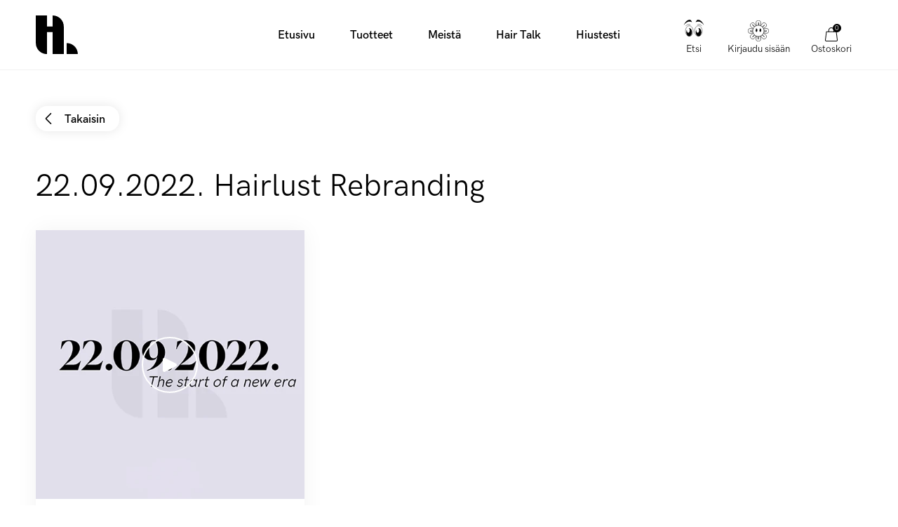

--- FILE ---
content_type: text/html; charset=utf-8
request_url: https://hairlust.fi/blogs/video-studio/hairlust-rebranding
body_size: 43775
content:
<!DOCTYPE html>
<html lang="fi">
  <head><meta charset='utf-8'>
<meta name="viewport" content="width=device-width, initial-scale=1.0, viewport-fit=cover">
<meta name="theme-color" content="">
<link rel='canonical' href='https://hairlust.fi/blogs/video-studio/hairlust-rebranding'><link rel='shortcut icon' href='//hairlust.fi/cdn/shop/files/Hairlust_favicon_32x32.png?v=1663324613' type='image/png'><title>22.09.2022. Hairlust Rebranding</title><meta name="description" content="Yli vuoden ajan Hairlust on kehittänyt tuotteitaan ja koko brändiään. Katso kun Rasmus Serup, Hairlustin toimitusjohtaja, kertoo ajatuksista ja ideoista uudelleenbrändäyksen takana."/>
<meta property="og:url" content="https://hairlust.fi/blogs/video-studio/hairlust-rebranding">
<meta property="og:site_name" content="Hairlust Suomi">
<meta property="og:type" content="article">
<meta property="og:title" content="22.09.2022. Hairlust Rebranding">
<meta property="og:description" content="Yli vuoden ajan Hairlust on kehittänyt tuotteitaan ja koko brändiään. Katso kun Rasmus Serup, Hairlustin toimitusjohtaja, kertoo ajatuksista ja ideoista uudelleenbrändäyksen takana.">
<meta content="http://hairlust.fi/cdn/shop/articles/Rebranding_videostudio_thumbnail.jpg?v=1666351585" property="og:image">
<meta content="https://hairlust.fi/cdn/shop/articles/Rebranding_videostudio_thumbnail.jpg?v=1666351585" property="og:image:secure_url"><meta name="twitter:title" content="22.09.2022. Hairlust Rebranding">
<meta name="twitter:description" content="Yli vuoden ajan Hairlust on kehittänyt tuotteitaan ja koko brändiään. Katso kun Rasmus Serup, Hairlustin toimitusjohtaja, kertoo ajatuksista ja ideoista uudelleenbrändäyksen takana.">
<meta content="summary_large_image" name="twitter:card">
<meta content="https://hairlust.fi/cdn/shop/articles/Rebranding_videostudio_thumbnail.jpg?v=1666351585" name="twitter:image">
<meta content="480" name="twitter:image:width">
<meta content="480" name="twitter:image:height">



<style>
    @font-face {
        font-family: 'HK Grotesk Pro';
        font-style: normal;
        font-weight: 400;
        font-display: swap;
        src:
            url("//hairlust.fi/cdn/shop/t/74/assets/HKGroteskPro-Regular.woff2?v=30506192559799727241721637284"),
            url("//hairlust.fi/cdn/shop/t/74/assets/HKGroteskPro-Regular.woff?v=72022816983916000101721637283");
    }

    @font-face {
        font-family: 'HK Grotesk Pro';
        font-style: normal;
        font-weight: 500;
        font-display: swap;
        src:
            url("//hairlust.fi/cdn/shop/t/74/assets/HKGroteskPro-Medium.woff2?v=53054015654065959011721637281"),
            url("//hairlust.fi/cdn/shop/t/74/assets/HKGroteskPro-Medium.woff?v=86575504036128773081721637280");
    }

    @font-face {
        font-family: 'HK Grotesk Pro';
        font-style: normal;
        font-weight: 600;
        font-display: swap;
        src:
            url("//hairlust.fi/cdn/shop/t/74/assets/HKGroteskPro-SemiBold.woff2?v=172130377039916703211721637286"),
            url("//hairlust.fi/cdn/shop/t/74/assets/HKGroteskPro-SemiBold.woff?v=74138580054418727221721637285");
    }

    @font-face {
        font-family: 'Canela';
        font-style: normal;
        font-weight: 400;
        font-display: swap;
        src:
            url("//hairlust.fi/cdn/shop/t/74/assets/Canela-Regular.woff2?v=77754756669718046451721637083"),
            url("//hairlust.fi/cdn/shop/t/74/assets/Canela-Regular.woff?v=73351669867295976071721637081");
    }</style>
<style>
  :root {
    --scrollbar-width: 0;
    --container-padding: 4vw;
    --header-height: 100px;
    --icon-size: 20px;
    --sidebar-width: 600px;
    --sidebar-header-height: 88px;
    --grid-gap: 15px;
    --basic-hero-min-height: 500px;

    --background-color: #fff;
    --color-black: #000;
    --color-white: #fff;
    --color-white-transparent: rgba(255, 255, 255, 0.25);
    --color-text: #000;
    --color-gray-background: #f7f7f7;
    --color-gray-border: #f2f2f2;
    --color-gray-text: #7c7c7c;
    --color-gray-disabled: #d5d5d5;

    --color-success: #579f78;
    --color-success-light: #e0ece4;
    --color-alert: #ad282f;
    --color-alert-light: #fdd9D6;
    --color-notification: #ef9134;
    --color-notification-light: #faebda;

    --color-purple: #dcdae7;
    --color-light-blue: #dddae8;--color-gift-bg: hsl(0, 45%, 39%);
--color-gift-bg-h: 0;
--color-gift-bg-s: 45%;
--color-gift-bg-l: 39%; --color-gift-text: hsl(0, 0%, 100%);
--color-gift-text-h: 0;
--color-gift-text-s: 0%;
--color-gift-text-l: 100%; }

  @media screen and (max-width: 1920px) {
    :root {
      --sidebar-width: 510px;
    }
  }

  @media screen and (max-width: 1440px) {
    :root {
      --basic-hero-min-height: 400px;
    }
  }

  @media screen and (max-width: 1200px) {
    :root {
      --sidebar-width: 475px;
    }
  }

  @media screen and (max-width: 1024px) {
    :root {
      --container-padding: 15px;
      --header-height: 60px;
      --grid-gap: 10px;
      --sidebar-header-height: 70px;
    }
  }

  @media screen and (max-width: 512px) {
    :root {
      --basic-hero-min-height: 175px;
      --sidebar-header-height: 60px;
    }
  }
</style>
<script>
  window.theme = {
    blog: {
      blogItemTemplate: `<div class="blog-item">
  <figure class="blog-item__image">%image%%tags%<a href="%url%" class="blog-item__image__link"></a>
  </figure>

  <div class="blog-item__info"><span>Kirjoittanut %author%</span>

    <span>%publishedAt%</span>

    <span>%readingTime%</span>
  </div>

  <h2 class="blog-item__title">%title%</h2>

  <div class="blog-item__excerpt" data-excerpt>%excerpt%</div>

  <a href="%url%" class="cta cta--stroked-dark">Jatka lukemista</a>
</div>
`,
    },
    cart: {
      data:{"note":null,"attributes":{},"original_total_price":0,"total_price":0,"total_discount":0,"total_weight":0.0,"item_count":0,"items":[],"requires_shipping":false,"currency":"EUR","items_subtotal_price":0,"cart_level_discount_applications":[],"checkout_charge_amount":0},
      cartItemTemplate: `<li
  class="cart-item %class%"
  data-config='{
    "line": "%line%",
    "variantId": "%variantId%",
    "qty": "%quantity%"
  }'
  data-component="cartItem">
  <button type="button" class="cart-item__remove-btn" data-remove-btn><svg class="icon icon--trash" viewBox="0 0 20 20"><path d="M18.571 5.714H1.43C1 5.714.714 5.43.714 5s.286-.714.715-.714H18.57c.429 0 .715.285.715.714s-.286.714-.715.714z"/><path d="M15 20H5c-1.143 0-2.143-1-2.143-2.143V5c0-.429.286-.714.714-.714H16.43c.428 0 .714.285.714.714v12.857C17.143 19 16.143 20 15 20zM4.286 5.714v12.143c0 .429.285.714.714.714h10c.429 0 .714-.285.714-.714V5.714H4.286z"/><path d="M13.571 5.714c-.428 0-.714-.285-.714-.714v-.714c0-1.572-1.286-2.857-2.857-2.857S7.143 2.714 7.143 4.286V5c0 .429-.286.714-.714.714-.429 0-.715-.285-.715-.714v-.714C5.714 1.857 7.714 0 10 0s4.286 2 4.286 4.286V5c0 .429-.286.714-.715.714zM7.857 16.429c-.428 0-.714-.286-.714-.715V7.857c0-.428.286-.714.714-.714.429 0 .714.286.714.714v7.857c0 .429-.285.715-.714.715zM12.143 16.429c-.429 0-.714-.286-.714-.715V7.857c0-.428.285-.714.714-.714s.714.286.714.714v7.857c0 .429-.286.715-.714.715z"/></svg></button>

  <div class="cart-item__main">
    <figure class="cart-item__image"><div class="image-wrapper">
      <img src="%imgSrcLazy%" data-src="%imgSrc%" class="lazyload">
    </div><a href="%url%" class="cart-item__image__link"></a>
    </figure>

    <div class="cart-item__info">
      <p class="cart-item__title">
        <a href="%url%">%title%</a>
      </p>

      <p class="cart-item__variant">
        <span>%quantity% x </span>
        <span>%variantTitle%</span>
      </p>

      <div class="cart-item__qty-price-wrapper">%cartQty%<p class="cart-item__prices">%giftHtml%<span class="price--compare">%compareAtPrice%</span>
          <span class="price--current">%currentPrice%</span>
        </p>
      </div>
    </div>
  </div>%preorderInfo%<div class="cart-item__subscription" data-subscription>
    <div class="cart-item__subscription__header"><svg class="icon icon--recurring" viewBox="0 0 20 20"><path d="M10 20C4.429 20 0 15.571 0 10c0-2.857 1.143-5.571 3-7.571a.69.69 0 011 0 .69.69 0 010 1C2.429 5.143 1.429 7.57 1.429 10c0 4.714 3.857 8.571 8.571 8.571s8.571-3.857 8.571-8.571S14.714 1.429 10 1.429c-.429 0-.714-.286-.714-.715S9.57 0 10 0c5.571 0 10 4.429 10 10s-4.429 10-10 10z"/><path d="M4.286 6.429c-.286 0-.572-.286-.715-.572l-.571-2-2 .429c-.429.143-.857-.143-1-.572-.143-.285.143-.714.571-.857l2.858-.714c.142 0 .428 0 .571.143.143 0 .286.285.286.428L5 5.571c.143.429-.143.858-.714.858.143 0 .143 0 0 0zM13.714 13.286c-.143 0-.285 0-.285-.143l-3.715-1.714a.786.786 0 01-.428-.715V5c0-.429.285-.714.714-.714s.714.285.714.714v5.286L14 12c.429.143.571.571.286 1 0 .143-.286.286-.572.286z"/></svg><span>Lisätty kestotilauksena</span>
      <span class="save-badge">%subscriptionSaving%</span>
    </div>

    <div class="cart-item__subscription__info" data-component="modalSlidein">
      <span>Ei sitoutumista, peru milloin tahansa.</span>
      <button type="button" class="js-openBtn">Lue lisää</button>

      <div class="cart-item__subscription__modal modal-slidein js-modal">
        <div class="modal-slidein__inner">
          <header class="modal-slidein__header">
            <p class="modal-slidein__title">Lisää kestotilauksista</p>
            <button type="button" class="modal-slidein__close-button js-closeBtn">
              <span class="modal-slidein__close-button__text">Sulje</span><svg class="icon icon--close" viewBox="0 0 16 16"><path d="M.714 16c-.143 0-.428-.143-.571-.286a.69.69 0 010-1L14.714.286a.69.69 0 011 0 .69.69 0 010 1L1.286 15.714C1.143 15.857 1 16 .714 16z"/><path d="M15.286 16c-.143 0-.429-.143-.572-.286L.286 1.286C0 1 0 .57.286.286s.714-.286 1 0l14.428 14.428a.69.69 0 010 1c-.143.143-.285.286-.428.286z"/></svg></button>
          </header>

          <article class="modal-slidein__content rte"><p>Saa tuotteesi toimitettua automaattisesti kestotilauksella. Se on täysin ilmaista. Saat aina 20% alennuksen kestotilaustuotteista - joka toimituksella! Voit yhdistää tilaukseesi kestotilaustuotteita sekä kertaostoksia. Alennuskoodit eivät koske kestotilauksia.</p>
<p><strong>Kestotilauksen hyödyt</strong></p>
<ul>
<li>Aina 20% alennus kestotilaustuotteista</li>
<li>Automaattinen toimitus valitsemallasi aikavälillä, niin tuotteet eivät koskaan lopu kesken</li>
<li>Ei sitoutumisjaksoa, voit perua tilauksen milloin tahansa</li>
<li>Ei odottamattomia vaatimuksia</li>
<li>Helppokäyttöinen itsepalvelu, jonka kautta voit muokata tilauksiasi</li>
</ul>
<p><strong>Näin se toimii</strong></p>
<meta charset="utf-8">
<ol>
<li>Valitse tuotteet, jotka haluat ottaa kestotilaukseen</li>
<li>Valitse miten usein haluat tuotteet toimitettavan</li>
<li>Lisää tuote ostoskoriin ja maksa ostoksesi normaalisti</li>
</ol>
<p><a href="/pages/terms-conditions#kestotilaukset" target="_blank">Lue lisää kestotilauksista</a>.</p></article>
        </div>
      </div>
    </div>

    <div class="select-wrapper">
      <select class="select" data-subscription-select>%subscriptionOptions%</select><svg class="icon icon--arrow-down-small" viewBox="0 0 12 12"><path d="M6 9.257c-.343 0-.6-.086-.857-.343L.257 4.03C0 3.686 0 3.257.257 2.914s.772-.257 1.029 0L6 7.63l4.714-4.715c.257-.257.772-.257 1.029 0s.257.772 0 1.029L6.857 8.914c-.257.257-.514.343-.857.343z"/></svg></div>
  </div>
</li>
`,
      upsellGiftAmount: 5900
    },
    clerk: {
      apiKey: "FSqjiwJjcTQNP0Kkqp9PcgC4WTpjyOKU",
      clickTracking: true,
    },
    config: {
      campaign: {
        amountNeeded: 3,
        discountPercentage: 20,
      },
      countryCode:"fi"
,
      countryList: [
  {
    title: 'Afghanistan',
    currency: 'AFN',
    countryCode: 'AF',
    icon: "\/\/hairlust.fi\/cdn\/shop\/t\/74\/assets\/flag_af.svg?v=109630538956534059441721637095"
  },
  {
    title: 'Albania',
    currency: 'ALL',
    countryCode: 'AL',
    icon: "\/\/hairlust.fi\/cdn\/shop\/t\/74\/assets\/flag_al.svg?v=69264045404847343451721637097"
  },
  {
    title: 'Algeria',
    currency: 'DZD',
    countryCode: 'DZ',
    icon: "\/\/hairlust.fi\/cdn\/shop\/t\/74\/assets\/flag_dz.svg?v=169568225144401117051721637142"
  },
  {
    title: 'Andorra',
    currency: 'EUR',
    countryCode: 'AD',
    icon: "\/\/hairlust.fi\/cdn\/shop\/t\/74\/assets\/flag_ad.svg?v=12922144411886787491721637092"
  },
  {
    title: 'Angola',
    currency: 'AOA',
    countryCode: 'AO',
    icon: "\/\/hairlust.fi\/cdn\/shop\/t\/74\/assets\/flag_ao.svg?v=48845679254352780871721637100"
  },
  {
    title: 'Anguilla',
    currency: 'XCD',
    countryCode: 'AI',
    icon: "\/\/hairlust.fi\/cdn\/shop\/t\/74\/assets\/flag_ai.svg?v=61354587702821485071721637096"
  },
  {
    title: 'Antigua & Barbuda',
    currency: 'XCD',
    countryCode: 'AG',
    icon: "\/\/hairlust.fi\/cdn\/shop\/t\/74\/assets\/flag_ai.svg?v=61354587702821485071721637096"
  },
  {
    title: 'Argentina',
    currency: 'ARS',
    countryCode: 'AR',
    icon: "\/\/hairlust.fi\/cdn\/shop\/t\/74\/assets\/flag_ar.svg?v=51868690814861996891721637101"
  },
  {
    title: 'Armenia',
    currency: 'AMD',
    countryCode: 'AM',
    icon: "\/\/hairlust.fi\/cdn\/shop\/t\/74\/assets\/flag_am.svg?v=38217744216526993821721637098"
  },
  {
    title: 'Aruba',
    currency: 'AWG',
    countryCode: 'AW',
    icon: "\/\/hairlust.fi\/cdn\/shop\/t\/74\/assets\/flag_aw.svg?v=178396472852516853991721637104"
  },
  {
    title: 'Ascension Island',
    currency: 'SHP',
    countryCode: 'SH',
    icon: "\/\/hairlust.fi\/cdn\/shop\/t\/74\/assets\/flag_sh.svg?v=141170125933400174141721637238"
  },
  {
    title: 'Australia',
    currency: 'AUD',
    countryCode: 'AU',
    icon: "\/\/hairlust.fi\/cdn\/shop\/t\/74\/assets\/flag_au.svg?v=139497588941730452011721637104"
  },
  {
    title: 'Azerbaijan',
    currency: 'AZN',
    countryCode: 'AZ',
    icon: "\/\/hairlust.fi\/cdn\/shop\/t\/74\/assets\/flag_az.svg?v=116955434867351202431721637105"
  },
  {
    title: 'Bahamas',
    currency: 'BSD',
    countryCode: 'BS',
    icon: "\/\/hairlust.fi\/cdn\/shop\/t\/74\/assets\/flag_bs.svg?v=72151730212138162331721637119"
  },
  {
    title: 'Bangladesh',
    currency: 'BDT',
    countryCode: 'BD',
    icon: "\/\/hairlust.fi\/cdn\/shop\/t\/74\/assets\/flag_bd.svg?v=66612297723266202471721637108"
  },
  {
    title: 'Barbados',
    currency: 'BBD',
    countryCode: 'BB',
    icon: "\/\/hairlust.fi\/cdn\/shop\/t\/74\/assets\/flag_bb.svg?v=44337355322414621441721637107"
  },
  {
    title: 'Belize',
    currency: 'BZD',
    countryCode: 'BZ',
    icon: "\/\/hairlust.fi\/cdn\/shop\/t\/74\/assets\/flag_bz.svg?v=161119526076030693031721637122"
  },
  {
    title: 'Benin',
    currency: 'XOF',
    countryCode: 'BJ',
    icon: "\/\/hairlust.fi\/cdn\/shop\/t\/74\/assets\/flag_bj.svg?v=138701689457390454531721637112"
  },
  {
    title: 'Bermuda',
    currency: 'USD',
    countryCode: 'BM',
    icon: "\/\/hairlust.fi\/cdn\/shop\/t\/74\/assets\/flag_bm.svg?v=127501557031221423401721637114"
  },
  {
    title: 'Bolivia',
    currency: 'BOB',
    countryCode: 'BO',
    icon: "\/\/hairlust.fi\/cdn\/shop\/t\/74\/assets\/flag_bo.svg?v=80401990216237354051721637116"
  },
  {
    title: 'Bosnia & Herzegovina',
    currency: 'BAM',
    countryCode: 'BA',
    icon: "\/\/hairlust.fi\/cdn\/shop\/t\/74\/assets\/flag_ba.svg?v=114707001865137692921721637106"
  },
  {
    title: 'Botswana',
    currency: 'BWP',
    countryCode: 'BW',
    icon: "\/\/hairlust.fi\/cdn\/shop\/t\/74\/assets\/flag_bw.svg?v=170043662561168060641721637121"
  },
  {
    title: 'Brazil',
    currency: 'BRL',
    countryCode: 'BR',
    icon: "\/\/hairlust.fi\/cdn\/shop\/t\/74\/assets\/flag_br.svg?v=153946228192783964441721637118"
  },
  {
    title: 'British Indian Ocean Territory',
    currency: 'USD',
    countryCode: 'IO',
    icon: "\/\/hairlust.fi\/cdn\/shop\/t\/74\/assets\/flag_io.svg?v=37299471411361265201721637173"
  },
  {
    title: 'British Virgin Islands',
    currency: 'USD',
    countryCode: 'VG',
    icon: "\/\/hairlust.fi\/cdn\/shop\/t\/74\/assets\/flag_vg.svg?v=89604027647322857551721637266"
  },
  {
    title: 'Brunei',
    currency: 'BND',
    countryCode: 'BN',
    icon: "\/\/hairlust.fi\/cdn\/shop\/t\/74\/assets\/flag_bn.svg?v=25758291838338717051721637115"
  },
  {
    title: 'Bulgaria',
    currency: 'BGN',
    countryCode: 'BG',
    icon: "\/\/hairlust.fi\/cdn\/shop\/t\/74\/assets\/flag_bg.svg?v=127994655628003063171721637110"
  },
  {
    title: 'Burkina Faso',
    currency: 'XOF',
    countryCode: 'BJ',
    icon: "\/\/hairlust.fi\/cdn\/shop\/t\/74\/assets\/flag_bj.svg?v=138701689457390454531721637112"
  },
  {
    title: 'Burundi',
    currency: 'BIF',
    countryCode: 'BI',
    icon: "\/\/hairlust.fi\/cdn\/shop\/t\/74\/assets\/flag_bi.svg?v=44960613686644141281721637111"
  },
  {
    title: 'Cambodia',
    currency: 'KHR',
    countryCode: 'KH',
    icon: "\/\/hairlust.fi\/cdn\/shop\/t\/74\/assets\/flag_kh.svg?v=6244456442160496601721637179"
  },
  {
    title: 'Cameroon',
    currency: 'XAF',
    countryCode: 'CM',
    icon: "\/\/hairlust.fi\/cdn\/shop\/t\/74\/assets\/flag_cm.svg?v=79250901482252307131721637129"
  },
  {
    title: 'Canada',
    currency: 'CAD',
    countryCode: 'CA',
    icon: "\/\/hairlust.fi\/cdn\/shop\/t\/74\/assets\/flag_ca.svg?v=33871877540448445371721637123"
  },
  {
    title: 'Cape Verde',
    currency: 'CVE',
    countryCode: 'CV',
    icon: "\/\/hairlust.fi\/cdn\/shop\/t\/74\/assets\/flag_cv.svg?v=57853873981442885651721637132"
  },
  {
    title: 'Caribbean Netherlands',
    currency: 'USD',
    countryCode: 'BQ',
    icon: "\/\/hairlust.fi\/cdn\/shop\/t\/74\/assets\/flag_bq.svg?v=47507919330962982611721637117"
  },
  {
    title: 'Cayman Islands',
    currency: 'KYD',
    countryCode: 'KY',
    icon: "\/\/hairlust.fi\/cdn\/shop\/t\/74\/assets\/flag_ky.svg?v=133863323215193863531721637183"
  },
  {
    title: 'Central African Republic',
    currency: 'XAF',
    countryCode: 'CM',
    icon: "\/\/hairlust.fi\/cdn\/shop\/t\/74\/assets\/flag_cm.svg?v=79250901482252307131721637129"
  },
  {
    title: 'Chad',
    currency: 'XAF',
    countryCode: 'CM',
    icon: "\/\/hairlust.fi\/cdn\/shop\/t\/74\/assets\/flag_cm.svg?v=79250901482252307131721637129"
  },
  {
    title: 'Chile',
    currency: 'CLP',
    countryCode: 'CL',
    icon: "\/\/hairlust.fi\/cdn\/shop\/t\/74\/assets\/flag_cl.svg?v=71531217728382664761721637128"
  },
  {
    title: 'Christmas Island',
    currency: 'AUD',
    countryCode: 'CX',
    icon: "\/\/hairlust.fi\/cdn\/shop\/t\/74\/assets\/flag_cx.svg?v=135734176740035458921721637134"
  },
  {
    title: 'Cocos',
    currency: 'AUD',
    countryCode: 'CC',
    icon: "\/\/hairlust.fi\/cdn\/shop\/t\/74\/assets\/flag_cc.svg?v=174613637119332148571721637124"
  },
  {
    title: 'Colombia',
    currency: 'COP',
    countryCode: 'CO',
    icon: "\/\/hairlust.fi\/cdn\/shop\/t\/74\/assets\/flag_co.svg?v=153696481545818025751721637130"
  },
  {
    title: 'Comoros',
    currency: 'KMF',
    countryCode: 'KM',
    icon: "\/\/hairlust.fi\/cdn\/shop\/t\/74\/assets\/flag_km.svg?v=111276620713911171241721637180"
  },
  {
    title: 'Congo - Brazzaville',
    currency: 'XAF',
    countryCode: 'CM',
    icon: "\/\/hairlust.fi\/cdn\/shop\/t\/74\/assets\/flag_cm.svg?v=79250901482252307131721637129"
  },
  {
    title: 'Congo - Kinshasa',
    currency: 'CDF',
    countryCode: 'CD',
    icon: "\/\/hairlust.fi\/cdn\/shop\/t\/74\/assets\/flag_cd.svg?v=147487883114576055751721637125"
  },
  {
    title: 'Cook Islands',
    currency: 'NZD',
    countryCode: 'CK',
    icon: "\/\/hairlust.fi\/cdn\/shop\/t\/74\/assets\/flag_ck.svg?v=177385975174106590161721637127"
  },
  {
    title: 'Costa Rica',
    currency: 'CRC',
    countryCode: 'CR',
    icon: "\/\/hairlust.fi\/cdn\/shop\/t\/74\/assets\/flag_cr.svg?v=152595149314799657981721637131"
  },
  {
    title: 'Côte d’Ivoire',
    currency: 'XOF',
    countryCode: 'BJ',
    icon: "\/\/hairlust.fi\/cdn\/shop\/t\/74\/assets\/flag_bj.svg?v=138701689457390454531721637112"
  },
  {
    title: 'Croatia',
    currency: 'HRK',
    countryCode: 'HR',
    icon: "\/\/hairlust.fi\/cdn\/shop\/t\/74\/assets\/flag_hr.svg?v=121164150079211469911721637166"
  },
  {
    title: 'Curaçao',
    currency: 'ANG',
    countryCode: 'CW',
    icon: "\/\/hairlust.fi\/cdn\/shop\/t\/74\/assets\/flag_cw.svg?v=131226985772645746091721637133"
  },
  {
    title: 'Cyprus',
    currency: 'EUR',
    countryCode: 'CY',
    icon: "\/\/hairlust.fi\/cdn\/shop\/t\/74\/assets\/flag_cy.svg?v=77861766872575831831721637136"
  },
  {
    title: 'Czech Republic',
    currency: 'CZK',
    countryCode: 'CZ',
    icon: "\/\/hairlust.fi\/cdn\/shop\/t\/74\/assets\/flag_cz.svg?v=81489233431425438461721637137"
  },
  {
    title: 'Djibouti',
    currency: 'DJF',
    countryCode: 'DJ',
    icon: "\/\/hairlust.fi\/cdn\/shop\/t\/74\/assets\/flag_dj.svg?v=105743927705580778001721637138"
  },
  {
    title: 'Dominica',
    currency: 'XCD',
    countryCode: 'AI',
    icon: "\/\/hairlust.fi\/cdn\/shop\/t\/74\/assets\/flag_ai.svg?v=61354587702821485071721637096"
  },
  {
    title: 'Dominican Republic',
    currency: 'DOP',
    countryCode: 'DO',
    icon: "\/\/hairlust.fi\/cdn\/shop\/t\/74\/assets\/flag_do.svg?v=113401444120023166921721637141"
  },
  {
    title: 'Ecuador',
    currency: 'USD',
    countryCode: 'EC',
    icon: "\/\/hairlust.fi\/cdn\/shop\/t\/74\/assets\/flag_ec.svg?v=7310401278764668061721637143"
  },
  {
    title: 'Egypt',
    currency: 'EGP',
    countryCode: 'EG',
    icon: "\/\/hairlust.fi\/cdn\/shop\/t\/74\/assets\/flag_eg.svg?v=62212017522325504141721637145"
  },
  {
    title: 'El Salvador',
    currency: 'USD',
    countryCode: 'SV',
    icon: "\/\/hairlust.fi\/cdn\/shop\/t\/74\/assets\/flag_sv.svg?v=93593355091493354481721637245"
  },
  {
    title: 'Equatorial Guinea',
    currency: 'XAF',
    countryCode: 'CM',
    icon: "\/\/hairlust.fi\/cdn\/shop\/t\/74\/assets\/flag_cm.svg?v=79250901482252307131721637129"
  },
  {
    title: 'Estonia',
    currency: 'EUR',
    countryCode: 'EE',
    icon: "\/\/hairlust.fi\/cdn\/shop\/t\/74\/assets\/flag_ee.svg?v=96187805907179063451721637144"
  },
  {
    title: 'Eswatini',
    currency: 'SZL',
    countryCode: 'SZ',
    icon: "\/\/hairlust.fi\/cdn\/shop\/t\/74\/assets\/flag_sz.svg?v=134101820130773478911721637246"
  },
  {
    title: 'Ethiopia',
    currency: 'ETB',
    countryCode: 'ET',
    icon: "\/\/hairlust.fi\/cdn\/shop\/t\/74\/assets\/flag_et.svg?v=78652679227981880181721637147"
  },
  {
    title: 'Falkland Islands',
    currency: 'FKP',
    countryCode: 'FK',
    icon: "\/\/hairlust.fi\/cdn\/shop\/t\/74\/assets\/flag_fk.svg?v=159476737318645288471721637150"
  },
  {
    title: 'Fiji',
    currency: 'FJD',
    countryCode: 'FJ',
    icon: "\/\/hairlust.fi\/cdn\/shop\/t\/74\/assets\/flag_fj.svg?v=121025105083165831161721637149"
  },
  {
    title: 'French Guiana',
    currency: 'EUR',
    countryCode: 'GF',
    icon: "\/\/hairlust.fi\/cdn\/shop\/t\/74\/assets\/flag_gf.svg?v=86503772897782123361721637154"
  },
  {
    title: 'French Polynesia',
    currency: 'XPF',
    countryCode: 'PF',
    icon: "\/\/hairlust.fi\/cdn\/shop\/t\/74\/assets\/flag_pf.svg?v=120783589498805319101721637219"
  },
  {
    title: 'French Southern Territories',
    currency: 'EUR',
    countryCode: 'TF',
    icon: "\/\/hairlust.fi\/cdn\/shop\/t\/74\/assets\/flag_tf.svg?v=148586148681966192211721637248"
  },
  {
    title: 'Gabon',
    currency: 'XOF',
    countryCode: 'BJ',
    icon: "\/\/hairlust.fi\/cdn\/shop\/t\/74\/assets\/flag_bj.svg?v=138701689457390454531721637112"
  },
  {
    title: 'Gambia',
    currency: 'GMD',
    countryCode: 'GM',
    icon: "\/\/hairlust.fi\/cdn\/shop\/t\/74\/assets\/flag_gm.svg?v=169519010742733383371721637156"
  },
  {
    title: 'Georgia',
    currency: 'GEL',
    countryCode: 'GE',
    icon: "\/\/hairlust.fi\/cdn\/shop\/t\/74\/assets\/flag_ge.svg?v=172776248821353297411721637153"
  },
  {
    title: 'Gibraltar',
    currency: 'GBP',
    countryCode: 'GI',
    icon: "\/\/hairlust.fi\/cdn\/shop\/t\/74\/assets\/flag_gi.svg?v=125380367652720180761721637155"
  },
  {
    title: 'Greece',
    currency: 'EUR',
    countryCode: 'GR',
    icon: "\/\/hairlust.fi\/cdn\/shop\/t\/74\/assets\/flag_gr.svg?v=20922265108846838781721637159"
  },
  {
    title: 'Grenada',
    currency: 'XCD',
    countryCode: 'AI',
    icon: "\/\/hairlust.fi\/cdn\/shop\/t\/74\/assets\/flag_ai.svg?v=61354587702821485071721637096"
  },
  {
    title: 'Guadeloupe',
    currency: 'EUR',
    countryCode: 'GP',
    icon: "\/\/hairlust.fi\/cdn\/shop\/t\/74\/assets\/flag_gp.svg?v=43525331182739010351721637158"
  },
  {
    title: 'Guatemala',
    currency: 'GTQ',
    countryCode: 'GT',
    icon: "\/\/hairlust.fi\/cdn\/shop\/t\/74\/assets\/flag_gt.svg?v=5768577974503416911721637161"
  },
  {
    title: 'Guernsey',
    currency: 'GBP',
    countryCode: 'GG',
    icon: "\/\/hairlust.fi\/cdn\/shop\/t\/74\/assets\/flag_gg.svg?v=181956177042978275411721637155"
  },
  {
    title: 'Guinea',
    currency: 'GNF',
    countryCode: 'GN',
    icon: "\/\/hairlust.fi\/cdn\/shop\/t\/74\/assets\/flag_gn.svg?v=106297128127135948691721637157"
  },
  {
    title: 'Guinea-Bissau',
    currency: 'XOF',
    countryCode: 'BJ',
    icon: "\/\/hairlust.fi\/cdn\/shop\/t\/74\/assets\/flag_bj.svg?v=138701689457390454531721637112"
  },
  {
    title: 'Guyana',
    currency: 'GYD',
    countryCode: 'GY',
    icon: "\/\/hairlust.fi\/cdn\/shop\/t\/74\/assets\/flag_gy.svg?v=68919766707561076301721637162"
  },
  {
    title: 'Haiti',
    currency: 'HTG',
    countryCode: 'HT',
    icon: "\/\/hairlust.fi\/cdn\/shop\/t\/74\/assets\/flag_ht.svg?v=88100033768992630461721637167"
  },
  {
    title: 'Heard & McDonald Islands',
    currency: 'AUD',
    countryCode: 'HM',
    icon: "\/\/hairlust.fi\/cdn\/shop\/t\/74\/assets\/flag_hm.svg?v=47139495567413498831721637164"
  },
  {
    title: 'Honduras',
    currency: 'HNL',
    countryCode: 'HN',
    icon: "\/\/hairlust.fi\/cdn\/shop\/t\/74\/assets\/flag_hn.svg?v=180628488869612551521721637165"
  },
  {
    title: 'Hong Kong SAR China',
    currency: 'HKD',
    countryCode: 'HK',
    icon: "\/\/hairlust.fi\/cdn\/shop\/t\/74\/assets\/flag_hk.svg?v=100081242162147253661721637163"
  },
  {
    title: 'Hungary',
    currency: 'HUF',
    countryCode: 'HU',
    icon: "\/\/hairlust.fi\/cdn\/shop\/t\/74\/assets\/flag_hu.svg?v=53136606604629439481721637168"
  },
  {
    title: 'Iceland',
    currency: 'ISK',
    countryCode: 'IS',
    icon: "\/\/hairlust.fi\/cdn\/shop\/t\/74\/assets\/flag_is.svg?v=145499644755421605951721637174"
  },
  {
    title: 'India',
    currency: 'INR',
    countryCode: 'BT',
    icon: "\/\/hairlust.fi\/cdn\/shop\/t\/74\/assets\/flag_bt.svg?v=56161953403226070541721637120"
  },
  {
    title: 'Indonesia',
    currency: 'IDR',
    countryCode: 'ID',
    icon: "\/\/hairlust.fi\/cdn\/shop\/t\/74\/assets\/flag_id.svg?v=140789939843586228631721637169"
  },
  {
    title: 'Ireland',
    currency: 'EUR',
    countryCode: 'IE',
    icon: "\/\/hairlust.fi\/cdn\/shop\/t\/74\/assets\/flag_ie.svg?v=60446082742853943991721637170"
  },
  {
    title: 'Isle of Man',
    currency: 'GBP',
    countryCode: 'IM',
    icon: "\/\/hairlust.fi\/cdn\/shop\/t\/74\/assets\/flag_im.svg?v=41067869576876882441721637172"
  },
  {
    title: 'Israel',
    currency: 'ILS',
    countryCode: 'IL',
    icon: "\/\/hairlust.fi\/cdn\/shop\/t\/74\/assets\/flag_il.svg?v=178737694931486088641721637171"
  },
  {
    title: 'Italy',
    currency: 'EUR',
    countryCode: 'IT',
    icon: "\/\/hairlust.fi\/cdn\/shop\/t\/74\/assets\/flag_it.svg?v=50285055488547603691721637175"
  },
  {
    title: 'Jamaica',
    currency: 'JMD',
    countryCode: 'JM',
    icon: "\/\/hairlust.fi\/cdn\/shop\/t\/74\/assets\/flag_jm.svg?v=107675030193750067501721637176"
  },
  {
    title: 'Japan',
    currency: 'JPY',
    countryCode: 'JP',
    icon: "\/\/hairlust.fi\/cdn\/shop\/t\/74\/assets\/flag_jp.svg?v=140949194396477055391721637177"
  },
  {
    title: 'Kazakhstan',
    currency: 'KZT',
    countryCode: 'KZ',
    icon: "\/\/hairlust.fi\/cdn\/shop\/t\/74\/assets\/flag_kz.svg?v=82419779595163382791721637183"
  },
  {
    title: 'Kenya',
    currency: 'KES',
    countryCode: 'KE',
    icon: "\/\/hairlust.fi\/cdn\/shop\/t\/74\/assets\/flag_ke.svg?v=12904794581507514531721637177"
  },
  {
    title: 'Kosovo',
    currency: 'EUR',
    countryCode: 'XK',
    icon: "\/\/hairlust.fi\/cdn\/shop\/t\/74\/assets\/flag_xk.svg?v=78368055068927584211721637270"
  },
  {
    title: 'Kyrgyzstan',
    currency: 'KGS',
    countryCode: 'KG',
    icon: "\/\/hairlust.fi\/cdn\/shop\/t\/74\/assets\/flag_kg.svg?v=102861447205835454531721637178"
  },
  {
    title: 'Laos',
    currency: 'LAK',
    countryCode: 'LA',
    icon: "\/\/hairlust.fi\/cdn\/shop\/t\/74\/assets\/flag_la.svg?v=168052985629209341221721637184"
  },
  {
    title: 'Latvia',
    currency: 'EUR',
    countryCode: 'LV',
    icon: "\/\/hairlust.fi\/cdn\/shop\/t\/74\/assets\/flag_lv.svg?v=54216313303322761111721637192"
  },
  {
    title: 'Lebanon',
    currency: 'LBP',
    countryCode: 'LB',
    icon: "\/\/hairlust.fi\/cdn\/shop\/t\/74\/assets\/flag_lb.svg?v=64718388569840232011721637185"
  },
  {
    title: 'Lesotho',
    currency: 'LSL',
    countryCode: 'LS',
    icon: "\/\/hairlust.fi\/cdn\/shop\/t\/74\/assets\/flag_ls.svg?v=109571532474020951341721637189"
  },
  {
    title: 'Liberia',
    currency: 'LRD',
    countryCode: 'LR',
    icon: "\/\/hairlust.fi\/cdn\/shop\/t\/74\/assets\/flag_lr.svg?v=20460772601319525871721637188"
  },
  {
    title: 'Liechtenstein',
    currency: 'CHF',
    countryCode: 'LI',
    icon: "\/\/hairlust.fi\/cdn\/shop\/t\/74\/assets\/flag_li.svg?v=127841684355919825991721637186"
  },
  {
    title: 'Lithuania',
    currency: 'EUR',
    countryCode: 'LT',
    icon: "\/\/hairlust.fi\/cdn\/shop\/t\/74\/assets\/flag_lt.svg?v=11745927650500247961721637190"
  },
  {
    title: 'Luxembourg',
    currency: 'EUR',
    countryCode: 'LU',
    icon: "\/\/hairlust.fi\/cdn\/shop\/t\/74\/assets\/flag_lu.svg?v=7867550500828747321721637191"
  },
  {
    title: 'Macau SAR China',
    currency: 'MOP',
    countryCode: 'MO',
    icon: "\/\/hairlust.fi\/cdn\/shop\/t\/74\/assets\/flag_mo.svg?v=54353597635926226251721637200"
  },
  {
    title: 'Macedonia',
    currency: 'MKD',
    countryCode: 'MK',
    icon: "\/\/hairlust.fi\/cdn\/shop\/t\/74\/assets\/flag_mk.svg?v=90488110950778713031721637198"
  },
  {
    title: 'Malawi',
    currency: 'MWK',
    countryCode: 'MW',
    icon: "\/\/hairlust.fi\/cdn\/shop\/t\/74\/assets\/flag_mw.svg?v=132410061129959454821721637205"
  },
  {
    title: 'Malaysia',
    currency: 'MYR',
    countryCode: 'MY',
    icon: "\/\/hairlust.fi\/cdn\/shop\/t\/74\/assets\/flag_my.svg?v=12868166046311154601721637207"
  },
  {
    title: 'Maldives',
    currency: 'MVR',
    countryCode: 'MV',
    icon: "\/\/hairlust.fi\/cdn\/shop\/t\/74\/assets\/flag_mv.svg?v=41345378594437498801721637204"
  },
  {
    title: 'Mali',
    currency: 'XOF',
    countryCode: 'BJ',
    icon: "\/\/hairlust.fi\/cdn\/shop\/t\/74\/assets\/flag_bj.svg?v=138701689457390454531721637112"
  },
  {
    title: 'Malta',
    currency: 'EUR',
    countryCode: 'MT',
    icon: "\/\/hairlust.fi\/cdn\/shop\/t\/74\/assets\/flag_mt.svg?v=27427027737908236971721637202"
  },
  {
    title: 'Martinique',
    currency: 'EUR',
    countryCode: 'MQ',
    icon: "\/\/hairlust.fi\/cdn\/shop\/t\/74\/assets\/flag_mq.svg?v=142530927241572823581721637201"
  },
  {
    title: 'Mauritius',
    currency: 'MUR',
    countryCode: 'MU',
    icon: "\/\/hairlust.fi\/cdn\/shop\/t\/74\/assets\/flag_mu.svg?v=55295896556044064561721637203"
  },
  {
    title: 'Mayotte',
    currency: 'EUR',
    countryCode: 'YT',
    icon: "\/\/hairlust.fi\/cdn\/shop\/t\/74\/assets\/flag_yt.svg?v=182252787475531566711721637272"
  },
  {
    title: 'Mexico',
    currency: 'MXN',
    countryCode: 'MX',
    icon: "\/\/hairlust.fi\/cdn\/shop\/t\/74\/assets\/flag_mx.svg?v=32306576286936793051721637207"
  },
  {
    title: 'Moldova',
    currency: 'MDL',
    countryCode: 'MD',
    icon: "\/\/hairlust.fi\/cdn\/shop\/t\/74\/assets\/flag_md.svg?v=134082553883017909651721637195"
  },
  {
    title: 'Monaco',
    currency: 'EUR',
    countryCode: 'MC',
    icon: "\/\/hairlust.fi\/cdn\/shop\/t\/74\/assets\/flag_mc.svg?v=30640534094028365551721637194"
  },
  {
    title: 'Mongolia',
    currency: 'MNT',
    countryCode: 'MN',
    icon: "\/\/hairlust.fi\/cdn\/shop\/t\/74\/assets\/flag_mn.svg?v=157288639976712683291721637200"
  },
  {
    title: 'Montenegro',
    currency: 'EUR',
    countryCode: 'ME',
    icon: "\/\/hairlust.fi\/cdn\/shop\/t\/74\/assets\/flag_me.svg?v=117361901253141943741721637196"
  },
  {
    title: 'Montserrat',
    currency: 'XCD',
    countryCode: 'AI',
    icon: "\/\/hairlust.fi\/cdn\/shop\/t\/74\/assets\/flag_ai.svg?v=61354587702821485071721637096"
  },
  {
    title: 'Morocco',
    currency: 'MAD',
    countryCode: 'MA',
    icon: "\/\/hairlust.fi\/cdn\/shop\/t\/74\/assets\/flag_ma.svg?v=163451407790301187551721637193"
  },
  {
    title: 'Mozambique',
    currency: 'MZN',
    countryCode: 'MZ',
    icon: "\/\/hairlust.fi\/cdn\/shop\/t\/74\/assets\/flag_mz.svg?v=71019165071066700471721637208"
  },
  {
    title: 'Myanmar',
    currency: 'MMK',
    countryCode: 'MM',
    icon: "\/\/hairlust.fi\/cdn\/shop\/t\/74\/assets\/flag_mm.svg?v=77643851753415602691721637199"
  },
  {
    title: 'Namibia',
    currency: 'NAD',
    countryCode: 'NA',
    icon: "\/\/hairlust.fi\/cdn\/shop\/t\/74\/assets\/flag_na.svg?v=73764374740514000591721637209"
  },
  {
    title: 'Nauru',
    currency: 'AUD',
    countryCode: 'NR',
    icon: "\/\/hairlust.fi\/cdn\/shop\/t\/74\/assets\/flag_nr.svg?v=41309835516408969921721637216"
  },
  {
    title: 'Nepal',
    currency: 'NPR',
    countryCode: 'NP',
    icon: "\/\/hairlust.fi\/cdn\/shop\/t\/74\/assets\/flag_np.svg?v=76264042794773996141721637215"
  },
  {
    title: 'Netherlands Antilles',
    currency: 'ANG',
    countryCode: 'BQ',
    icon: "\/\/hairlust.fi\/cdn\/shop\/t\/74\/assets\/flag_an.svg?v=28152865016847751771721637099"
  },
  {
    title: 'New Caledonia',
    currency: 'XPF',
    countryCode: 'PF',
    icon: "\/\/hairlust.fi\/cdn\/shop\/t\/74\/assets\/flag_pf.svg?v=120783589498805319101721637219"
  },
  {
    title: 'New Zealand',
    currency: 'NZD',
    countryCode: 'CK',
    icon: "\/\/hairlust.fi\/cdn\/shop\/t\/74\/assets\/flag_ck.svg?v=177385975174106590161721637127"
  },
  {
    title: 'Nicaragua',
    currency: 'NIO',
    countryCode: 'NI',
    icon: "\/\/hairlust.fi\/cdn\/shop\/t\/74\/assets\/flag_ni.svg?v=71829054425019229051721637212"
  },
  {
    title: 'Niger',
    currency: 'XOF',
    countryCode: 'BJ',
    icon: "\/\/hairlust.fi\/cdn\/shop\/t\/74\/assets\/flag_bj.svg?v=138701689457390454531721637112"
  },
  {
    title: 'Nigeria',
    currency: 'NGN',
    countryCode: 'NG',
    icon: "\/\/hairlust.fi\/cdn\/shop\/t\/74\/assets\/flag_ng.svg?v=86297586764679026041721637211"
  },
  {
    title: 'Niue',
    currency: 'NZD',
    countryCode: 'CK',
    icon: "\/\/hairlust.fi\/cdn\/shop\/t\/74\/assets\/flag_ck.svg?v=177385975174106590161721637127"
  },
  {
    title: 'Norfolk Island',
    currency: 'AUD',
    countryCode: 'NF',
    icon: "\/\/hairlust.fi\/cdn\/shop\/t\/74\/assets\/flag_nf.svg?v=136938268291537617441721637210"
  },
  {
    title: 'Pakistan',
    currency: 'PKR',
    countryCode: 'PK',
    icon: "\/\/hairlust.fi\/cdn\/shop\/t\/74\/assets\/flag_pk.svg?v=70179572554992353411721637222"
  },
  {
    title: 'Palestinian Territories',
    currency: 'ILS',
    countryCode: 'IL',
    icon: "\/\/hairlust.fi\/cdn\/shop\/t\/74\/assets\/flag_il.svg?v=178737694931486088641721637171"
  },
  {
    title: 'Panama',
    currency: 'USD',
    countryCode: 'PA',
    icon: "\/\/hairlust.fi\/cdn\/shop\/t\/74\/assets\/flag_pa.svg?v=118591502402104482171721637217"
  },
  {
    title: 'Papua New Guinea',
    currency: 'PGK',
    countryCode: 'PG',
    icon: "\/\/hairlust.fi\/cdn\/shop\/t\/74\/assets\/flag_pg.svg?v=23141299163487701521721637220"
  },
  {
    title: 'Paraguay',
    currency: 'PYG',
    countryCode: 'PY',
    icon: "\/\/hairlust.fi\/cdn\/shop\/t\/74\/assets\/flag_py.svg?v=170707801453369993781721637226"
  },
  {
    title: 'Peru',
    currency: 'PEN',
    countryCode: 'PE',
    icon: "\/\/hairlust.fi\/cdn\/shop\/t\/74\/assets\/flag_pe.svg?v=45606844233443237961721637218"
  },
  {
    title: 'Philippines',
    currency: 'PHP',
    countryCode: 'PH',
    icon: "\/\/hairlust.fi\/cdn\/shop\/t\/74\/assets\/flag_ph.svg?v=78687749226059428161721637221"
  },
  {
    title: 'Pitcairn Islands',
    currency: 'NZD',
    countryCode: 'CK',
    icon: "\/\/hairlust.fi\/cdn\/shop\/t\/74\/assets\/flag_ck.svg?v=177385975174106590161721637127"
  },
  {
    title: 'Portugal',
    currency: 'EUR',
    countryCode: 'PT',
    icon: "\/\/hairlust.fi\/cdn\/shop\/t\/74\/assets\/flag_pt.svg?v=74608224411641801191721637225"
  },
  {
    title: 'Qatar',
    currency: 'QAR',
    countryCode: 'QA',
    icon: "\/\/hairlust.fi\/cdn\/shop\/t\/74\/assets\/flag_qa.svg?v=108643642911216134361721637227"
  },
  {
    title: 'Réunion',
    currency: 'EUR',
    countryCode: 'RE',
    icon: "\/\/hairlust.fi\/cdn\/shop\/t\/74\/assets\/flag_re.svg?v=57426863364226798121721637228"
  },
  {
    title: 'Romania',
    currency: 'RON',
    countryCode: 'RO',
    icon: "\/\/hairlust.fi\/cdn\/shop\/t\/74\/assets\/flag_ro.svg?v=179465628901888900011721637229"
  },
  {
    title: 'Russia',
    currency: 'RUB',
    countryCode: 'RU',
    icon: "\/\/hairlust.fi\/cdn\/shop\/t\/74\/assets\/flag_ru.svg?v=133564109378410094491721637231"
  },
  {
    title: 'Rwanda',
    currency: 'RWF',
    countryCode: 'RW',
    icon: "\/\/hairlust.fi\/cdn\/shop\/t\/74\/assets\/flag_rw.svg?v=171977204392820628301721637232"
  },
  {
    title: 'Samoa',
    currency: 'WST',
    countryCode: 'WS',
    icon: "\/\/hairlust.fi\/cdn\/shop\/t\/74\/assets\/flag_ws.svg?v=70218708827679479221721637269"
  },
  {
    title: 'San Marino',
    currency: 'EUR',
    countryCode: 'SM',
    icon: "\/\/hairlust.fi\/cdn\/shop\/t\/74\/assets\/flag_sm.svg?v=38636984064614219031721637242"
  },
  {
    title: 'São Tomé & Príncipe',
    currency: 'STD',
    countryCode: 'ST',
    icon: "\/\/hairlust.fi\/cdn\/shop\/t\/74\/assets\/flag_st.svg?v=143983389925340791491721637244"
  },
  {
    title: 'Saudi Arabia',
    currency: 'SAR',
    countryCode: 'SA',
    icon: "\/\/hairlust.fi\/cdn\/shop\/t\/74\/assets\/flag_sa.svg?v=165229180487110136341721637233"
  },
  {
    title: 'Senegal',
    currency: 'XOF',
    countryCode: 'BJ',
    icon: "\/\/hairlust.fi\/cdn\/shop\/t\/74\/assets\/flag_bj.svg?v=138701689457390454531721637112"
  },
  {
    title: 'Serbia',
    currency: 'RSD',
    countryCode: 'RS',
    icon: "\/\/hairlust.fi\/cdn\/shop\/t\/74\/assets\/flag_rs.svg?v=120520498494769252201721637230"
  },
  {
    title: 'Seychelles',
    currency: 'SCR',
    countryCode: 'SC',
    icon: "\/\/hairlust.fi\/cdn\/shop\/t\/74\/assets\/flag_sc.svg?v=60388440130844597071721637235"
  },
  {
    title: 'Sierra Leone',
    currency: 'SLL',
    countryCode: 'SL',
    icon: "\/\/hairlust.fi\/cdn\/shop\/t\/74\/assets\/flag_sl.svg?v=171531858943697077491721637241"
  },
  {
    title: 'Singapore',
    currency: 'SGD',
    countryCode: 'SG',
    icon: "\/\/hairlust.fi\/cdn\/shop\/t\/74\/assets\/flag_sg.svg?v=92415565918745499411721637237"
  },
  {
    title: 'Slovakia',
    currency: 'EUR',
    countryCode: 'SK',
    icon: "\/\/hairlust.fi\/cdn\/shop\/t\/74\/assets\/flag_sk.svg?v=168426711345208979271721637240"
  },
  {
    title: 'Slovenia',
    currency: 'EUR',
    countryCode: 'SI',
    icon: "\/\/hairlust.fi\/cdn\/shop\/t\/74\/assets\/flag_si.svg?v=20198384288486843361721637239"
  },
  {
    title: 'Solomon Islands',
    currency: 'SBD',
    countryCode: 'SB',
    icon: "\/\/hairlust.fi\/cdn\/shop\/t\/74\/assets\/flag_sb.svg?v=112624697174968983311721637234"
  },
  {
    title: 'South Africa',
    currency: 'ZAR',
    countryCode: 'ZA',
    icon: "\/\/hairlust.fi\/cdn\/shop\/t\/74\/assets\/flag_ls.svg?v=109571532474020951341721637189"
  },
  {
    title: 'South Georgia & South Sandwich Islands',
    currency: 'GBP',
    countryCode: 'GS',
    icon: "\/\/hairlust.fi\/cdn\/shop\/t\/74\/assets\/flag_gs.svg?v=121089661150031434671721637160"
  },
  {
    title: 'South Korea',
    currency: 'KRW',
    countryCode: 'KR',
    icon: "\/\/hairlust.fi\/cdn\/shop\/t\/74\/assets\/flag_kr.svg?v=180474550083368850121721637181"
  },
  {
    title: 'Spain',
    currency: 'EUR',
    countryCode: 'ES',
    icon: "\/\/hairlust.fi\/cdn\/shop\/t\/74\/assets\/flag_es.svg?v=175138686412729590071721637146"
  },
  {
    title: 'Sri Lanka',
    currency: 'LKR',
    countryCode: 'LK',
    icon: "\/\/hairlust.fi\/cdn\/shop\/t\/74\/assets\/flag_lk.svg?v=126168286914379538301721637187"
  },
  {
    title: 'St. Barthélemy',
    currency: 'EUR',
    countryCode: 'BL',
    icon: "\/\/hairlust.fi\/cdn\/shop\/t\/74\/assets\/flag_bl.svg?v=173242920903026115461721637113"
  },
  {
    title: 'St. Helena',
    currency: 'SHP',
    countryCode: 'SH',
    icon: "\/\/hairlust.fi\/cdn\/shop\/t\/74\/assets\/flag_sh.svg?v=141170125933400174141721637238"
  },
  {
    title: 'St. Kitts & Nevis',
    currency: 'XCD',
    countryCode: 'AI',
    icon: "\/\/hairlust.fi\/cdn\/shop\/t\/74\/assets\/flag_ai.svg?v=61354587702821485071721637096"
  },
  {
    title: 'St. Lucia',
    currency: 'XCD',
    countryCode: 'AI',
    icon: "\/\/hairlust.fi\/cdn\/shop\/t\/74\/assets\/flag_ai.svg?v=61354587702821485071721637096"
  },
  {
    title: 'St. Martin',
    currency: 'EUR',
    countryCode: 'MF',
    icon: "\/\/hairlust.fi\/cdn\/shop\/t\/74\/assets\/flag_mf.svg?v=69317596717790047161721637197"
  },
  {
    title: 'St. Pierre & Miquelon',
    currency: 'EUR',
    countryCode: 'PM',
    icon: "\/\/hairlust.fi\/cdn\/shop\/t\/74\/assets\/flag_pm.svg?v=133480672805278383031721637224"
  },
  {
    title: 'St. Vincent & Grenadines',
    currency: 'XCD',
    countryCode: 'AI',
    icon: "\/\/hairlust.fi\/cdn\/shop\/t\/74\/assets\/flag_ai.svg?v=61354587702821485071721637096"
  },
  {
    title: 'Suri',
    currency: 'SRD',
    countryCode: 'SR',
    icon: "\/\/hairlust.fi\/cdn\/shop\/t\/74\/assets\/flag_sr.svg?v=9033605326680329941721637243"
  },
  {
    title: 'Taiwan',
    currency: 'TWD',
    countryCode: 'TW',
    icon: "\/\/hairlust.fi\/cdn\/shop\/t\/74\/assets\/flag_tw.svg?v=14987653846067293821721637255"
  },
  {
    title: 'Tajikistan',
    currency: 'TJS',
    countryCode: 'TJ',
    icon: "\/\/hairlust.fi\/cdn\/shop\/t\/74\/assets\/flag_tj.svg?v=97944089242002364301721637249"
  },
  {
    title: 'Tanzania',
    currency: 'TZS',
    countryCode: 'TZ',
    icon: "\/\/hairlust.fi\/cdn\/shop\/t\/74\/assets\/flag_tz.svg?v=105908593678144875791721637256"
  },
  {
    title: 'Thailand',
    currency: 'THB',
    countryCode: 'TH',
    icon: "\/\/hairlust.fi\/cdn\/shop\/t\/74\/assets\/flag_th.svg?v=94198517491049696731721637249"
  },
  {
    title: 'Timor-Leste',
    currency: 'USD',
    countryCode: 'TL',
    icon: "\/\/hairlust.fi\/cdn\/shop\/t\/74\/assets\/flag_tl.svg?v=29092308009274662871721637250"
  },
  {
    title: 'Togo',
    currency: 'XOF',
    countryCode: 'BJ',
    icon: "\/\/hairlust.fi\/cdn\/shop\/t\/74\/assets\/flag_bj.svg?v=138701689457390454531721637112"
  },
  {
    title: 'Tokelau',
    currency: 'NZD',
    countryCode: 'CK',
    icon: "\/\/hairlust.fi\/cdn\/shop\/t\/74\/assets\/flag_ck.svg?v=177385975174106590161721637127"
  },
  {
    title: 'Tonga',
    currency: 'TOP',
    countryCode: 'TO',
    icon: "\/\/hairlust.fi\/cdn\/shop\/t\/74\/assets\/flag_to.svg?v=29558498977528475071721637252"
  },
  {
    title: 'Trinidad & Tobago',
    currency: 'TTD',
    countryCode: 'TT',
    icon: "\/\/hairlust.fi\/cdn\/shop\/t\/74\/assets\/flag_tt.svg?v=22229425884586550381721637253"
  },
  {
    title: 'Tristan da Cunha',
    currency: 'GBP',
    countryCode: 'SH',
    icon: "\/\/hairlust.fi\/cdn\/shop\/t\/74\/assets\/flag_sh.svg?v=141170125933400174141721637238"
  },
  {
    title: 'Turkey',
    currency: 'TRY',
    countryCode: 'TR',
    icon: "\/\/hairlust.fi\/cdn\/shop\/t\/74\/assets\/flag_tr.svg?v=172878504477435519851721637252"
  },
  {
    title: 'Turks & Caicos Islands',
    currency: 'USD',
    countryCode: 'TC',
    icon: "\/\/hairlust.fi\/cdn\/shop\/t\/74\/assets\/flag_tc.svg?v=158747364252221324241721637247"
  },
  {
    title: 'Tuvalu',
    currency: 'AUD',
    countryCode: 'TV',
    icon: "\/\/hairlust.fi\/cdn\/shop\/t\/74\/assets\/flag_tv.svg?v=183332820751746920921721637254"
  },
  {
    title: 'U.S. Outlying Islands',
    currency: 'USD',
    countryCode: 'UM',
    icon: "\/\/hairlust.fi\/cdn\/shop\/t\/74\/assets\/flag_um.svg?v=180818027337036642431721637260"
  },
  {
    title: 'Uganda',
    currency: 'UGX',
    countryCode: 'UG',
    icon: "\/\/hairlust.fi\/cdn\/shop\/t\/74\/assets\/flag_ug.svg?v=59309641254184715711721637258"
  },
  {
    title: 'Ukraine',
    currency: 'UAH',
    countryCode: 'UA',
    icon: "\/\/hairlust.fi\/cdn\/shop\/t\/74\/assets\/flag_ua.svg?v=99859186517339402211721637257"
  },
  {
    title: 'United Arab Emirates',
    currency: 'AED',
    countryCode: 'AE',
    icon: "\/\/hairlust.fi\/cdn\/shop\/t\/74\/assets\/flag_ae.svg?v=107299182516337420521721637094"
  },
  {
    title: 'United Kingdom',
    currency: 'GBP',
    countryCode: 'GB',
    icon: "\/\/hairlust.fi\/cdn\/shop\/t\/74\/assets\/flag_gb.svg?v=37382424964386051411721637152"
  },
  {
    title: 'United States',
    currency: 'USD',
    countryCode: 'US',
    icon: "\/\/hairlust.fi\/cdn\/shop\/t\/74\/assets\/flag_us.svg?v=732394455355162911721637261"
  },
  {
    title: 'Uruguay',
    currency: 'UYU',
    countryCode: 'UY',
    icon: "\/\/hairlust.fi\/cdn\/shop\/t\/74\/assets\/flag_uy.svg?v=136733582036699170671721637262"
  },
  {
    title: 'Uzbekistan',
    currency: 'UZS',
    countryCode: 'UZ',
    icon: "\/\/hairlust.fi\/cdn\/shop\/t\/74\/assets\/flag_uz.svg?v=23334651939002911901721637263"
  },
  {
    title: 'Vanuatu',
    currency: 'VUV',
    countryCode: 'VU',
    icon: "\/\/hairlust.fi\/cdn\/shop\/t\/74\/assets\/flag_vu.svg?v=85865009474848933261721637268"
  },
  {
    title: 'Vatican City',
    currency: 'EUR',
    countryCode: 'VA',
    icon: "\/\/hairlust.fi\/cdn\/shop\/t\/74\/assets\/flag_va.svg?v=41309560876352134571721637264"
  },
  {
    title: 'Venezuela',
    currency: 'USD',
    countryCode: 'VE',
    icon: "\/\/hairlust.fi\/cdn\/shop\/t\/74\/assets\/flag_ve.svg?v=109178961183912282081721637265"
  },
  {
    title: 'Vietnam',
    currency: 'VND',
    countryCode: 'VN',
    icon: "\/\/hairlust.fi\/cdn\/shop\/t\/74\/assets\/flag_vn.svg?v=147478863222559610321721637267"
  },
  {
    title: 'Wallis & Futuna',
    currency: 'XPF',
    countryCode: 'PF',
    icon: "\/\/hairlust.fi\/cdn\/shop\/t\/74\/assets\/flag_pf.svg?v=120783589498805319101721637219"
  },
  {
    title: 'Western Sahara',
    currency: 'MAD',
    countryCode: 'MA',
    icon: "\/\/hairlust.fi\/cdn\/shop\/t\/74\/assets\/flag_ma.svg?v=163451407790301187551721637193"
  },
  {
    title: 'Yemen',
    currency: 'YER',
    countryCode: 'YE',
    icon: "\/\/hairlust.fi\/cdn\/shop\/t\/74\/assets\/flag_ye.svg?v=98431448297428770731721637271"
  },
  {
    title: 'Zambia',
    currency: 'ZMW',
    countryCode: 'ZM',
    icon: "\/\/hairlust.fi\/cdn\/shop\/t\/74\/assets\/flag_zm.svg?v=142435955210167904461721637273"
  },
  {
    title: 'Zimbabwe',
    currency: 'USD',
    countryCode: 'ZW',
    icon: "\/\/hairlust.fi\/cdn\/shop\/t\/74\/assets\/flag_zw.svg?v=63094071874627370051721637274"
  }
],
      dates: {
        punctuateDates: true,
        reverseDates: false
      },
      fileBaseUrl: "\/\/hairlust.fi\/cdn\/shop\/files\/%fileName%.%extension%",
      firebase: {
        apiKey: "AIzaSyCnaJB5p9zEe-9TnREWi51tQYvufeEtfb0",
        authDomain: "hairlust-polls.firebaseapp.com",
        databaseURL: "https://hairlust-polls.firebaseio.com",
        projectId: "hairlust-polls",
        storageBucket: "hairlust-polls.appspot.com",
        messagingSenderId: "1022368279156",
        appId: "1:1022368279156:web:ed01d5871c1d770b04bf21",
        measurementId: "G-BPR0FW5SYR"
      },languagesForRedirect: [],
      locale: "fi",
      shops: [
  {
    countryCode: 'international',
    domain: 'hairlust.com',
    shopifyDomain: 'thehairlust-uk.myshopify.com',
    title: 'International',
    currency: 'GBP',
    icon: "\/\/hairlust.fi\/cdn\/shop\/t\/74\/assets\/flag_gb.svg?v=37382424964386051411721637152",
    languageCode: 'en',
    languageName: 'English'
  },
  {
    countryCode: 'dk',
    associatedCountryCodes: ['gl', 'fo'],
    domain: 'thehairlust.com',
    shopifyDomain: 'the-hairlust.myshopify.com',
    title: 'Danmark',
    currency: 'DKK',
    icon: "\/\/hairlust.fi\/cdn\/shop\/t\/74\/assets\/flag_dk.svg?v=137288261086670152131721637139",
    languageCode: 'da',
    languageName: 'Dansk'
  },
  {
    countryCode: 'se',
    associatedCountryCodes: ['ax'],
    domain: 'thehairlust.se',
    shopifyDomain: 'thehairlusts-se.myshopify.com',
    title: 'Sverige',
    currency: 'SEK',
    icon: "\/\/hairlust.fi\/cdn\/shop\/t\/74\/assets\/flag_se.svg?v=167704571123555477071721637236",
    languageCode: 'sv',
    languageName: 'Svenska'
  },
  {
    countryCode: 'no',
    domain: 'thehairlust.no',
    shopifyDomain: 'thehairlust-no.myshopify.com',
    title: 'Norge',
    currency: 'NOK',
    icon: "\/\/hairlust.fi\/cdn\/shop\/t\/74\/assets\/flag_no.svg?v=156111757517211279211721637214",
    languageCode: 'no',
    languageName: 'Norsk'
  },
  {
    countryCode: 'fi',
    domain: 'thehairlust.fi',
    shopifyDomain: 'hairlust-fi.myshopify.com',
    title: 'Suomi',
    currency: 'EUR',
    icon: "\/\/hairlust.fi\/cdn\/shop\/t\/74\/assets\/flag_fi.svg?v=37473425699605697791721637148",
    languageCode: 'no',
    languageName: 'Suomi'
  },
  {
    countryCode: 'nl',
    domain: 'thehairlust.nl',
    shopifyDomain: 'hairlust-nl.myshopify.com',
    title: 'Nederland',
    currency: 'EUR',
    icon: "\/\/hairlust.fi\/cdn\/shop\/t\/74\/assets\/flag_nl.svg?v=117236519573088249321721637213",
    languageCode: 'nl',
    languageName: 'Nederlands'
  },
  {
    countryCode: 'be',
    domain: 'hairlust.be',
    shopifyDomain: 'hairlust-be.myshopify.com',
    title: 'België',
    currency: 'EUR',
    icon: "\/\/hairlust.fi\/cdn\/shop\/t\/74\/assets\/flag_be.svg?v=174736204648856145681721637109",
    languageCode: 'nl',
    languageName: 'Nederlands'
  },
  {
    countryCode: 'at',
    domain: 'hairlust.at',
    shopifyDomain: 'hairlust-at.myshopify.com',
    title: 'Österreich',
    currency: 'EUR',
    icon: "\/\/hairlust.fi\/cdn\/shop\/t\/74\/assets\/flag_at.svg?v=133346471119579151991721637103",
    languageCode: 'de',
    languageName: 'Deutsch'
  },
  {
    countryCode: 'de',
    domain: 'thehairlust.de',
    shopifyDomain: 'hairlust-de.myshopify.com',
    title: 'Deutschland',
    currency: 'EUR',
    icon: "\/\/hairlust.fi\/cdn\/shop\/t\/74\/assets\/flag_de.svg?v=129762559282924808801721637137",
    languageCode: 'de',
    languageName: 'Deutsch'
  },
  {
    countryCode: 'ch',
    domain: 'hairlust.ch',
    shopifyDomain: 'hairlust-ch.myshopify.com',
    title: 'Schweiz',
    currency: 'CHF',
    icon: "\/\/hairlust.fi\/cdn\/shop\/t\/74\/assets\/flag_ch.svg?v=139728131703792382031721637126",
    languageCode: 'de',
    languageName: 'Deutsch'
  },
  {
    countryCode: 'fr',
    domain: 'thehairlust.fr',
    shopifyDomain: 'hairlust-fr.myshopify.com',
    title: 'Français',
    currency: 'EUR',
    icon: "\/\/hairlust.fi\/cdn\/shop\/t\/74\/assets\/flag_fr.svg?v=173852602348779951791721637151",
    languageCode: 'fr',
    languageName: 'Français'
  },
  {
    countryCode: 'jp',
    domain: 'thehairlust.jp',
    shopifyDomain: 'hairlust-jp.myshopify.com',
    title: '日本',
    currency: 'JPY',
    icon: "\/\/hairlust.fi\/cdn\/shop\/t\/74\/assets\/flag_jp.svg?v=140949194396477055391721637177",
    languageCode: 'ja',
    languageName: '日本語'
  },
  {
    countryCode: 'tw',
    associatedCountryCodes: ['hk'],
    domain: 'thehairlust.tw',
    shopifyDomain: 'hairlust-tw.myshopify.com',
    title: '臺灣',
    currency: 'TWD',
    icon: "\/\/hairlust.fi\/cdn\/shop\/t\/74\/assets\/flag_tw.svg?v=14987653846067293821721637255",
    languageCode: 'zh',
    languageName: '臺語'
  },
  {
    countryCode: 'pl',
    domain: 'hairlust.pl',
    shopifyDomain: 'hairlust-pl.myshopify.com',
    title: 'Polska',
    currency: 'PLN',
    icon: "\/\/hairlust.fi\/cdn\/shop\/t\/74\/assets\/flag_pl.svg?v=41680582581687017061721637223",
    languageCode: 'pl',
    languageName: 'Polski'
  }
]
,
      showTrustpilotLogo: true,
      wordsPerMinute: 200
    },
    domain: "hairlust.fi",
    icons: {
      addBtn: `<svg width="16" height="16" viewBox="0 0 16 16" fill="none" xmlns="http://www.w3.org/2000/svg">
			<path d="M8 0C6.41775 0 4.87103 0.469192 3.55544 1.34824C2.23985 2.22729 1.21447 3.47672 0.608967 4.93853C0.00346633 6.40034 -0.15496 8.00887 0.153721 9.56072C0.462403 11.1126 1.22433 12.538 2.34315 13.6569C3.46197 14.7757 4.88743 15.5376 6.43928 15.8463C7.99113 16.155 9.59966 15.9965 11.0615 15.391C12.5233 14.7855 13.7727 13.7602 14.6518 12.4446C15.5308 11.129 16 9.58225 16 8C15.9976 5.87901 15.1539 3.84559 13.6542 2.34582C12.1544 0.846052 10.121 0.00241984 8 0V0ZM11.4286 9.14286H9.14286V11.4286C9.14286 11.7317 9.02245 12.0224 8.80812 12.2367C8.5938 12.451 8.30311 12.5714 8 12.5714C7.6969 12.5714 7.40621 12.451 7.19188 12.2367C6.97755 12.0224 6.85715 11.7317 6.85715 11.4286V9.14286H4.57143C4.26833 9.14286 3.97764 9.02245 3.76331 8.80812C3.54898 8.59379 3.42857 8.30311 3.42857 8C3.42857 7.6969 3.54898 7.40621 3.76331 7.19188C3.97764 6.97755 4.26833 6.85714 4.57143 6.85714H6.85715V4.57143C6.85715 4.26832 6.97755 3.97763 7.19188 3.76331C7.40621 3.54898 7.6969 3.42857 8 3.42857C8.30311 3.42857 8.5938 3.54898 8.80812 3.76331C9.02245 3.97763 9.14286 4.26832 9.14286 4.57143V6.85714H11.4286C11.7317 6.85714 12.0224 6.97755 12.2367 7.19188C12.451 7.40621 12.5714 7.6969 12.5714 8C12.5714 8.30311 12.451 8.59379 12.2367 8.80812C12.0224 9.02245 11.7317 9.14286 11.4286 9.14286Z" fill="currentColor"/>
		</svg>`,
      arrowDownSmall: `<svg class="icon icon--arrow-down-small" viewBox="0 0 12 12"><path d="M6 9.257c-.343 0-.6-.086-.857-.343L.257 4.03C0 3.686 0 3.257.257 2.914s.772-.257 1.029 0L6 7.63l4.714-4.715c.257-.257.772-.257 1.029 0s.257.772 0 1.029L6.857 8.914c-.257.257-.514.343-.857.343z"/></svg>`,
      arrowLeft: `<svg class="icon icon--arrow-left" viewBox="0 0 16 16"><path d="M11.543 16c-.229 0-.343-.114-.572-.229L4.114 8.914c-.228-.228-.343-.571-.343-.914 0-.343.115-.686.343-.914L10.971.229c.343-.343.8-.343 1.029 0s.343.8 0 1.028L5.371 8l6.743 6.743c.343.343.343.8 0 1.028-.228.115-.457.229-.571.229z"/></svg>`,
      arrowRightSmall: `<svg class="icon icon--arrow-right-small" viewBox="0 0 12 12"><path d="M3.429 12c-.172 0-.429-.086-.515-.257-.257-.257-.257-.772 0-1.114L7.63 6 2.914 1.286c-.257-.257-.257-.772 0-1.115s.772-.257 1.115 0l4.885 4.972c.515.514.515 1.2.086 1.714L4.029 11.83c-.172.085-.343.171-.6.171zm4.457-5.743z"/></svg>`,
      checkmarkSmall: `<svg class="icon icon--checkmark-small" viewBox="0 0 12 12"><path d="M3.543 11.2c-.457 0-.914-.229-1.257-.571L.114 7.657C-.114 7.43 0 6.857.343 6.63c.228-.229.8-.115 1.028.114L3.543 9.6l7.086-8.457c.228-.343.685-.343 1.028-.114.343.228.343.685.114 1.028L4.8 10.63c-.114 0-.114.114-.229.228-.342.229-.685.343-1.028.343z"/></svg>`,
      close: `<svg class="icon icon--close" viewBox="0 0 16 16"><path d="M.714 16c-.143 0-.428-.143-.571-.286a.69.69 0 010-1L14.714.286a.69.69 0 011 0 .69.69 0 010 1L1.286 15.714C1.143 15.857 1 16 .714 16z"/><path d="M15.286 16c-.143 0-.429-.143-.572-.286L.286 1.286C0 1 0 .57.286.286s.714-.286 1 0l14.428 14.428a.69.69 0 010 1c-.143.143-.285.286-.428.286z"/></svg>`,
      gift: `<svg width="20" height="20" viewBox="0 0 20 20" fill="none" xmlns="http://www.w3.org/2000/svg">
		<path d="M10 4.0625V6.24999H12.1875C12.6201 6.24999 13.0431 6.1217 13.4028 5.88133C13.7625 5.64097 14.0429 5.29933 14.2085 4.89962C14.3741 4.4999 14.4174 4.06007 14.333 3.63574C14.2486 3.21141 14.0402 2.82163 13.7343 2.5157C13.4284 2.20978 13.0386 2.00144 12.6143 1.91703C12.1899 1.83263 11.7501 1.87595 11.3504 2.04151C10.9507 2.20708 10.609 2.48746 10.3687 2.84719C10.1283 3.20692 10 3.62985 10 4.0625V4.0625ZM10 4.0625V6.24999H7.8125C7.37985 6.24999 6.95692 6.1217 6.59719 5.88133C6.23746 5.64097 5.95708 5.29933 5.79151 4.89962C5.62595 4.4999 5.58263 4.06007 5.66703 3.63574C5.75144 3.21141 5.95978 2.82163 6.26571 2.5157C6.57163 2.20978 6.96141 2.00144 7.38574 1.91703C7.81007 1.83263 8.24991 1.87595 8.64962 2.04151C9.04933 2.20708 9.39098 2.48746 9.63134 2.84719C9.87171 3.20692 10 3.62985 10 4.0625V4.0625Z" stroke="black" stroke-width="1.5" stroke-miterlimit="10" stroke-linecap="round"/>
		<path d="M16.25 6.25H3.75C3.05964 6.25 2.5 6.80964 2.5 7.5V9.375C2.5 10.0654 3.05964 10.625 3.75 10.625H16.25C16.9404 10.625 17.5 10.0654 17.5 9.375V7.5C17.5 6.80964 16.9404 6.25 16.25 6.25Z" stroke="black" stroke-width="1.5" stroke-linecap="round" stroke-linejoin="round"/>
		<path d="M10 6.25V18.125M16.25 10.625V16.25C16.25 16.7473 16.0525 17.2242 15.7008 17.5758C15.3492 17.9275 14.8723 18.125 14.375 18.125H5.625C5.12772 18.125 4.65081 17.9275 4.29917 17.5758C3.94754 17.2242 3.75 16.7473 3.75 16.25V10.625H16.25Z" stroke="black" stroke-width="1.5" stroke-linecap="round" stroke-linejoin="round"/>
	</svg>`,
      info: `<svg class="icon icon--info_small" viewBox="0 0 16 16"><path d="M8 16c-4.457 0-8-3.543-8-8s3.543-8 8-8 8 3.543 8 8-3.543 8-8 8zM8 1.486C4.343 1.486 1.486 4.343 1.486 8S4.457 14.514 8 14.514 14.514 11.543 14.514 8 11.657 1.486 8 1.486z"/><path d="M8 8.229c-.457 0-.686-.343-.686-.686V4.114c0-.457.343-.685.686-.685s.686.342.686.685V7.43c0 .457-.229.8-.686.8zM8 12.114a1.268 1.268 0 01-1.257-1.257c0-.686.571-1.257 1.257-1.257s1.257.571 1.257 1.257c0 .686-.571 1.257-1.257 1.257zm0-1.485a.246.246 0 00-.229.228c0 .229.343.229.343 0 .115-.114 0-.228-.114-.228z"/></svg>`,
      plus: `<svg class="icon icon--plus" viewBox="0 0 18 18">
		<path d="M14.2,8H10l0-4.2c0-0.6-0.4-1-1-1c0,0,0,0,0,0c-0.6,0-1,0.4-1,1L8,8H3.8c-0.6,0-1,0.4-1,1s0.4,1,1,1H8l0,4.2
			c0,0.6,0.4,1,1,1c0,0,0,0,0,0c0.6,0,1-0.4,1-1l0-4.3h4.2c0.6,0,1-0.4,1-1S14.8,8,14.2,8z"/>
		</svg>`,
      plusMinus: `<div class="icon icon--plus-minus icon--plus-minus--dark ">
    <div class="icon--plus-minus__line"></div>
    <div class="icon--plus-minus__line"></div>
</div>`,
      trustpilotLogo: `//hairlust.fi/cdn/shop/t/74/assets/trustpilot_logo.svg?v=72614220296505008211721637318`,
      trustpilotStarVoid: `<svg class="trustpilot__stars__item" viewBox="0 0 30 30"><path d="M28 30H2c-1.1 0-2-.9-2-2V2C0 .9.9 0 2 0h26c1.1 0 2 .9 2 2v26c0 1.1-.9 2-2 2z" fill="#b5b5b5"/><path d="M24.4 12.7c-.2-.5-.6-.9-1.1-1l-4.9-.7-2.1-4.3c-.4-.7-1.3-.9-2-.5-.2.1-.4.3-.5.5l-2.2 4.4-4.8.7c-.8.1-1.3.8-1.2 1.6 0 .3.2.6.4.8l3.5 3.4-.8 4.8c-.1.8.4 1.5 1.2 1.6.3.1.6 0 .9-.1l4.3-2.3 4.3 2.2c.7.4 1.5.1 1.9-.6.1-.3.2-.6.1-.9l-.8-4.8 3.5-3.4c.3-.3.4-.9.3-1.4z" fill="#fff"/></svg>`,
      trustpilotStarRed: `<svg class="trustpilot__stars__item" viewBox="0 0 30 30"><path d="M28 30H2c-1.1 0-2-.9-2-2V2C0 .9.9 0 2 0h26c1.1 0 2 .9 2 2v26c0 1.1-.9 2-2 2z" fill="#ff3720"/><path d="M24.4 12.7c-.2-.5-.6-.9-1.1-1l-4.9-.7-2.1-4.3c-.4-.7-1.3-.9-2-.5-.2.1-.4.3-.5.5l-2.2 4.4-4.8.7c-.8.1-1.3.8-1.2 1.6 0 .3.2.6.4.8l3.5 3.4-.8 4.8c-.1.8.4 1.5 1.2 1.6.3.1.6 0 .9-.1l4.3-2.3 4.3 2.2c.7.4 1.5.1 1.9-.6.1-.3.2-.6.1-.9l-.8-4.8 3.5-3.4c.3-.3.4-.9.3-1.4z" fill="#fff"/></svg>`,
      trustpilotStarOrange: `<svg class="trustpilot__stars__item" viewBox="0 0 30 30"><path d="M28 30H2c-1.1 0-2-.9-2-2V2C0 .9.9 0 2 0h26c1.1 0 2 .9 2 2v26c0 1.1-.9 2-2 2z" fill="#ff8522"/><path d="M24.4 12.7c-.2-.5-.6-.9-1.1-1l-4.9-.7-2.1-4.3c-.4-.7-1.3-.9-2-.5-.2.1-.4.3-.5.5l-2.2 4.4-4.8.7c-.8.1-1.3.8-1.2 1.6 0 .3.2.6.4.8l3.5 3.4-.8 4.8c-.1.8.4 1.5 1.2 1.6.3.1.6 0 .9-.1l4.3-2.3 4.3 2.2c.7.4 1.5.1 1.9-.6.1-.3.2-.6.1-.9l-.8-4.8 3.5-3.4c.3-.3.4-.9.3-1.4z" fill="#fff"/></svg>`,
      trustpilotStarYellow: `<svg class="trustpilot__stars__item" viewBox="0 0 30 30"><path d="M28 30H2c-1.1 0-2-.9-2-2V2C0 .9.9 0 2 0h26c1.1 0 2 .9 2 2v26c0 1.1-.9 2-2 2z" fill="#fecd03"/><path d="M24.4 12.7c-.2-.5-.6-.9-1.1-1l-4.9-.7-2.1-4.3c-.4-.7-1.3-.9-2-.5-.2.1-.4.3-.5.5l-2.2 4.4-4.8.7c-.8.1-1.3.8-1.2 1.6 0 .3.2.6.4.8l3.5 3.4-.8 4.8c-.1.8.4 1.5 1.2 1.6.3.1.6 0 .9-.1l4.3-2.3 4.3 2.2c.7.4 1.5.1 1.9-.6.1-.3.2-.6.1-.9l-.8-4.8 3.5-3.4c.3-.3.4-.9.3-1.4z" fill="#fff"/></svg>`,
      trustpilotStarLight: `<svg class="trustpilot__stars__item" viewBox="0 0 30 30"><path d="M28 30H2c-1.1 0-2-.9-2-2V2C0 .9.9 0 2 0h26c1.1 0 2 .9 2 2v26c0 1.1-.9 2-2 2z" fill="#65bf8f"/><path d="M24.4 12.7c-.2-.5-.6-.9-1.1-1l-4.9-.7-2.1-4.3c-.4-.7-1.3-.9-2-.5-.2.1-.4.3-.5.5l-2.2 4.4-4.8.7c-.8.1-1.3.8-1.2 1.6 0 .3.2.6.4.8l3.5 3.4-.8 4.8c-.1.8.4 1.5 1.2 1.6.3.1.6 0 .9-.1l4.3-2.3 4.3 2.2c.7.4 1.5.1 1.9-.6.1-.3.2-.6.1-.9l-.8-4.8 3.5-3.4c.3-.3.4-.9.3-1.4z" fill="#fff"/></svg>`,
      trustpilotStarDark: `<svg class="trustpilot__stars__item" viewBox="0 0 30 30"><path d="M28 30H2c-1.1 0-2-.9-2-2V2C0 .9.9 0 2 0h26c1.1 0 2 .9 2 2v26c0 1.1-.9 2-2 2z" fill="#579f78"/><path d="M24.4 12.7c-.2-.5-.6-.9-1.1-1l-4.9-.7-2.1-4.3c-.4-.7-1.3-.9-2-.5-.2.1-.4.3-.5.5l-2.2 4.4-4.8.7c-.8.1-1.3.8-1.2 1.6 0 .3.2.6.4.8l3.5 3.4-.8 4.8c-.1.8.4 1.5 1.2 1.6.3.1.6 0 .9-.1l4.3-2.3 4.3 2.2c.7.4 1.5.1 1.9-.6.1-.3.2-.6.1-.9l-.8-4.8 3.5-3.4c.3-.3.4-.9.3-1.4z" fill="#fff"/></svg>`,
    },
    money: {
      format: "{{amount}} €",
      thousandsSeperator: ","
    },
    product: {badges: {'bestseller': `
<div class="product-badge product-badge--bestseller"><svg viewBox="0 0 200 200"><defs>
              <path
                id="circle--1763489228"
                d="M 100, 100 m -75, 0 a 75, 75 0 1, 0 150, 0 a 75, 75 0 1, 0 -150, 0"
              ></path>
            </defs>

            <text>
              <textPath xlink:href="#circle--1763489228">Bestseller</textPath>
            </text>
          </svg><svg viewBox="0 0 200 200"><defs>
              <path
                id="circle--1763489228"
                d="M 100, 100 m -75, 0 a 75, 75 0 1, 0 150, 0 a 75, 75 0 1, 0 -150, 0"
              ></path>
            </defs>

            <text>
              <textPath xlink:href="#circle--1763489228">Bestseller</textPath>
            </text>
          </svg><span class="icon">⚡️</span>
      </div>
`,
'black-friday': `

<img class="lazyload product-badge product-badge--black-friday"
    src="[data-uri]"
    data-src="//hairlust.fi/cdn/shop/t/74/assets/badge_black-friday.svg?v=25134337788782515911721637039"
    data-sizes="auto"
    data-max-width="1944"
    alt="Black friday"
    >
`,
'fast': `
<div class="product-badge product-badge--bar product-badge--white">Myydään nopeasti&nbsp;⚡️</div>
`,
'gift-idea': `

`,
'limitededition': `
<div class="product-badge product-badge--bar product-badge--ltd-ed">Limited edition</div>
`,
'new': `
<div class="product-badge product-badge--oval product-badge--rotated product-badge--orange product-badge--uppercase">Uutuus</div>
`,
'preorder': `
<div class="product-badge product-badge--bar product-badge--white product-badge--italic">Ennakkotilaus</div>
`,
'save': `
<div class="product-badge product-badge--bar product-badge--blue product-badge--uppercase">Säästä %percentage%%</div>
`,
'saveupto': `
<div class="product-badge product-badge--bar product-badge--blue product-badge--uppercase">Säästä jopa %percentage%%</div>
`,
'sold-out': `
<div class="product-badge product-badge--bar product-badge--red">Loppuunmyyty - Saa ilmoitus</div>
`,
'volume-discount': `
<div class="product-badge product-badge--bar product-badge--volume">Määräalennus</div>
`,
'cancer-ribbon': `


<img class="lazyload product-badge product-badge--circle"
    src="[data-uri]"
    data-src="//hairlust.fi/cdn/shop/t/74/assets/badge_cancer-ribbon.svg?v=18068610708234103421721637041"
    data-sizes="auto"
    data-max-width="1944"
    alt="cancer-ribbon"
    >`,
'costume': `


<img class="lazyload product-badge product-badge--circle"
    src="[data-uri]"
    data-src="//hairlust.fi/cdn/shop/t/74/assets/badge_costume.svg?v=7496006225533084501721637042"
    data-sizes="auto"
    data-max-width="1944"
    alt="costume"
    >`,
'costume2021': `


<img class="lazyload product-badge product-badge--circle"
    src="[data-uri]"
    data-src="//hairlust.fi/cdn/shop/t/74/assets/badge_costume2021.svg?v=3969947030027843361721637043"
    data-sizes="auto"
    data-max-width="1944"
    alt="costume2021"
    >`,
'costume2021Winner': `


<img class="lazyload product-badge product-badge--circle"
    src="[data-uri]"
    data-src="//hairlust.fi/cdn/shop/t/74/assets/badge_costume2021Winner.svg?v=77741047934225187171721637044"
    data-sizes="auto"
    data-max-width="1944"
    alt="costume2021Winner"
    >`,
'costume2023': `


<img class="lazyload product-badge product-badge--circle"
    src="[data-uri]"
    data-src="//hairlust.fi/cdn/shop/t/74/assets/badge_costume2023.svg?v=19405525911701814771721637045"
    data-sizes="auto"
    data-max-width="1944"
    alt="costume2023"
    >`,
'costume2023Winner': `


<img class="lazyload product-badge product-badge--circle"
    src="[data-uri]"
    data-src="//hairlust.fi/cdn/shop/t/74/assets/badge_costume2023Winner.svg?v=33257676756588357011721637045"
    data-sizes="auto"
    data-max-width="1944"
    alt="costume2023Winner"
    >`,
'costume2024Nominee': `


<img class="lazyload product-badge product-badge--circle"
    src="[data-uri]"
    data-src="//hairlust.fi/cdn/shop/t/74/assets/badge_costume2024Nominee.svg?v=69779809972386842331731057301"
    data-sizes="auto"
    data-max-width="1944"
    alt="costume2024Nominee"
    >`,
'costume2024Winner': `


<img class="lazyload product-badge product-badge--circle"
    src="[data-uri]"
    data-src="//hairlust.fi/cdn/shop/t/74/assets/badge_costume2024Winner.svg?v=22964961556512025231731057301"
    data-sizes="auto"
    data-max-width="1944"
    alt="costume2024Winner"
    >`,
'danishbeautyaward2024-nomination': `


<img class="lazyload product-badge product-badge--circle"
    src="[data-uri]"
    data-src="//hairlust.fi/cdn/shop/t/74/assets/badge_danishbeautyaward2024-nomination.svg?v=108050980463356188821721637047"
    data-sizes="auto"
    data-max-width="1944"
    alt="danishbeautyaward2024-nomination"
    >`,
'danishbeautyaward2025-nomination': `


<img class="lazyload product-badge product-badge--circle"
    src="[data-uri]"
    data-src="//hairlust.fi/cdn/shop/t/74/assets/badge_danishbeautyaward2025-nomination.svg?v=37301825248380465991740042279"
    data-sizes="auto"
    data-max-width="1944"
    alt="danishbeautyaward2025-nomination"
    >`,
'dba2020': `


<img class="lazyload product-badge product-badge--circle"
    src="[data-uri]"
    data-src="//hairlust.fi/cdn/shop/t/74/assets/badge_dba2020.svg?v=82437465127959660981721637047"
    data-sizes="auto"
    data-max-width="1944"
    alt="dba2020"
    >`,
'dba2021': `


<img class="lazyload product-badge product-badge--circle"
    src="[data-uri]"
    data-src="//hairlust.fi/cdn/shop/t/74/assets/badge_dba2021.svg?v=105891414540456002691721637048"
    data-sizes="auto"
    data-max-width="1944"
    alt="dba2021"
    >`,
'dba2021Winner': `


<img class="lazyload product-badge product-badge--circle"
    src="[data-uri]"
    data-src="//hairlust.fi/cdn/shop/t/74/assets/badge_dba2021Winner.svg?v=46082131399748873761721637049"
    data-sizes="auto"
    data-max-width="1944"
    alt="dba2021Winner"
    >`,
'dba2022': `


<img class="lazyload product-badge product-badge--circle"
    src="[data-uri]"
    data-src="//hairlust.fi/cdn/shop/t/74/assets/badge_dba2022.svg?v=131062204662776368001721637052"
    data-sizes="auto"
    data-max-width="1944"
    alt="dba2022"
    >`,
'diamenty2022': `


<img class="lazyload product-badge product-badge--circle"
    src="[data-uri]"
    data-src="//hairlust.fi/cdn/shop/t/74/assets/badge_diamenty2022.svg?v=70295855361519896431721637053"
    data-sizes="auto"
    data-max-width="1944"
    alt="diamenty2022"
    >`,
'dutchbeautyaward2022': `


<img class="lazyload product-badge product-badge--circle"
    src="[data-uri]"
    data-src="//hairlust.fi/cdn/shop/t/74/assets/badge_dutchbeautyaward2022.svg?v=40514863958120721871721637062"
    data-sizes="auto"
    data-max-width="1944"
    alt="dutchbeautyaward2022"
    >`,
'dutchbeautyaward2022-1': `


<img class="lazyload product-badge product-badge--circle"
    src="[data-uri]"
    data-src="//hairlust.fi/cdn/shop/t/74/assets/badge_dutchbeautyaward2022-1.svg?v=163090122763301438551721637059"
    data-sizes="auto"
    data-max-width="1944"
    alt="dutchbeautyaward2022-1"
    >`,
'dutchbeautyaward2022-2': `


<img class="lazyload product-badge product-badge--circle"
    src="[data-uri]"
    data-src="//hairlust.fi/cdn/shop/t/74/assets/badge_dutchbeautyaward2022-2.svg?v=84209595666175126851721637061"
    data-sizes="auto"
    data-max-width="1944"
    alt="dutchbeautyaward2022-2"
    >`,
'dutchbeautyaward-nominee23': `


<img class="lazyload product-badge product-badge--circle"
    src="[data-uri]"
    data-src="//hairlust.fi/cdn/shop/t/74/assets/badge_dutchbeautyaward-nominee23.svg?v=83514357173804427531721637055"
    data-sizes="auto"
    data-max-width="1944"
    alt="dutchbeautyaward-nominee23"
    >`,
'dutchbeautyaward-winner23': `


<img class="lazyload product-badge product-badge--circle"
    src="[data-uri]"
    data-src="//hairlust.fi/cdn/shop/t/74/assets/badge_dutchbeautyaward-winner23.svg?v=80402442568652295051721637057"
    data-sizes="auto"
    data-max-width="1944"
    alt="dutchbeautyaward-winner23"
    >`,
'dutchbeautyaward2024-nomination': `


<img class="lazyload product-badge product-badge--circle"
    src="[data-uri]"
    data-src="//hairlust.fi/cdn/shop/t/74/assets/badge_dutchbeautyaward2024-nomination.svg?v=29112081174001988441721637064"
    data-sizes="auto"
    data-max-width="1944"
    alt="dutchbeautyaward2024-nomination"
    >`,
'dutchbeautyaward2024-winner': `


<img class="lazyload product-badge product-badge--circle"
    src="[data-uri]"
    data-src="//hairlust.fi/cdn/shop/t/74/assets/badge_dutchbeautyaward2024-winner.svg?v=169825235041602208131721637066"
    data-sizes="auto"
    data-max-width="1944"
    alt="dutchbeautyaward2024-winner"
    >`,
'dutchbeautyaward2025-nomination': `


<img class="lazyload product-badge product-badge--circle"
    src="[data-uri]"
    data-src="//hairlust.fi/cdn/shop/t/74/assets/badge_dutchbeautyaward2025-nomination.svg?v=55914537963997830021739784886"
    data-sizes="auto"
    data-max-width="1944"
    alt="dutchbeautyaward2025-nomination"
    >`,
'enba2025-nomination': `


<img class="lazyload product-badge product-badge--circle"
    src="[data-uri]"
    data-src="//hairlust.fi/cdn/shop/t/74/assets/badge_enba2025-nomination.svg?v=170723263518572137721739784887"
    data-sizes="auto"
    data-max-width="1944"
    alt="enba2025-nomination"
    >`,
'enba2025-winner': `


<img class="lazyload product-badge product-badge--circle"
    src="[data-uri]"
    data-src="//hairlust.fi/cdn/shop/t/74/assets/badge_enba2025-winner.svg?v=36314972685144566891759994308"
    data-sizes="auto"
    data-max-width="1944"
    alt="enba2025-winner"
    >`,
'glammies2024-winner': `


<img class="lazyload product-badge product-badge--circle"
    src="[data-uri]"
    data-src="//hairlust.fi/cdn/shop/t/74/assets/badge_glammies2024-winner.svg?v=173573451751325666161721637067"
    data-sizes="auto"
    data-max-width="1944"
    alt="glammies2024-winner"
    >`,
'melk-honning2022': `


<img class="lazyload product-badge product-badge--circle"
    src="[data-uri]"
    data-src="//hairlust.fi/cdn/shop/t/74/assets/badge_melk-honning2022.svg?v=180807622387658736581721637068"
    data-sizes="auto"
    data-max-width="1944"
    alt="melk-honning2022"
    >`,
'swedishbeautyaward2023-nominee': `


<img class="lazyload product-badge product-badge--circle"
    src="[data-uri]"
    data-src="//hairlust.fi/cdn/shop/t/74/assets/badge_swedishbeautyaward2023-nominee.svg?v=71232562126670083311721637071"
    data-sizes="auto"
    data-max-width="1944"
    alt="swedishbeautyaward2023-nominee"
    >`,
'thebeautyshortlist2024-editorchoice': `


<img class="lazyload product-badge product-badge--circle"
    src="[data-uri]"
    data-src="//hairlust.fi/cdn/shop/t/74/assets/badge_thebeautyshortlist2024-editorchoice.svg?v=159510468871685040871721637072"
    data-sizes="auto"
    data-max-width="1944"
    alt="thebeautyshortlist2024-editorchoice"
    >`,
'thebeautyshortlist2024-winner': `


<img class="lazyload product-badge product-badge--circle"
    src="[data-uri]"
    data-src="//hairlust.fi/cdn/shop/t/74/assets/badge_thebeautyshortlist2024-winner.svg?v=59843620401967609271721637073"
    data-sizes="auto"
    data-max-width="1944"
    alt="thebeautyshortlist2024-winner"
    >`,
'our-pick': `


<img class="lazyload product-badge product-badge--our-pick"
    src="[data-uri]"
    data-src="//hairlust.fi/cdn/shop/t/74/assets/badge_our-pick.svg?v=166332432552400962881721637070"
    data-sizes="auto"
    data-max-width="1944"
    alt="our-pick"
    >`
},
      badgeValues: {
        top: ["bestseller",
"black-friday",
"fast",
"gift-idea",
"limitededition",
"new",
"preorder",
"save",
"saveupto",
"sold-out",
"volume-discount"
],
        bottomLeft: ["cancer-ribbon",
"costume",
"costume2021",
"costume2021Winner",
"costume2023",
"costume2023Winner",
"costume2024Nominee",
"costume2024Winner",
"danishbeautyaward2024-nomination",
"danishbeautyaward2025-nomination",
"dba2020",
"dba2021",
"dba2021Winner",
"dba2022",
"diamenty2022",
"dutchbeautyaward2022",
"dutchbeautyaward2022-1",
"dutchbeautyaward2022-2",
"dutchbeautyaward-nominee23",
"dutchbeautyaward-winner23",
"dutchbeautyaward2024-nomination",
"dutchbeautyaward2024-winner",
"dutchbeautyaward2025-nomination",
"enba2025-nomination",
"enba2025-winner",
"glammies2024-winner",
"melk-honning2022",
"swedishbeautyaward2023-nominee",
"thebeautyshortlist2024-editorchoice",
"thebeautyshortlist2024-winner"
],
        bottomRight: ["our-pick"
],
      },
      ingredientItem: `<li class="harmonica__item js-item" data-component="harmonicaItem">
    <button type="button" class="harmonica__item__title js-title">
        <span class="harmonica__item__title__text">%title%</span><div class="icon icon--plus-minus icon--plus-minus--dark js-icon">
    <div class="icon--plus-minus__line"></div>
    <div class="icon--plus-minus__line"></div>
</div></button>
    <div class="harmonica__item__content">%description%</div>
</li>`,
      productCardTemplate: `<div class="product-card %classes%" data-component="productCard">
  <figure class="product-card__image-wrapper" data-image-wrapper>%images%%badges%<a href="%productUrl%" class="product-card__image-wrapper__link"></a>
  </figure>

  <div class="product-card__content" data-content>
    <a href="%productUrl%" class="product-card__title">%productTitle%</a>

    <div class="product-card__details">%productDescription%</div>

    <div class="product-card__prices"><div class="product-prices js-productPrices">%prices%</div>
</div>
  </div>
<div class="product-card__linked">%linkedProducts%</div>
</div>
`,
    },
    strings: {
      blog: {
        readingTime: "%minutes% minuuttia",
        vote: "Äänestä ja näe jakauma",
        voteCount: "Ääniä"
      },
      campaign: {
        text: `<p>Lisää <strong>[amount_needed]</strong> tuote(tta) lisää koriin ja säästä <strong>[discount_percentage]</strong> koko tilauksestasi</p>`,
        textCompleted: `<p>Korissasi on vähintään <strong>[amount_needed] </strong>tuotetta ja saat <strong>[discount_percentage]</strong> alennusta koko tilauksestasi!</p>`,
      },
      cart: {
        empty: "Ostoskorisi on tyhjä",
        getFreeShipping: "Osta vielä %amount% :lla ja saa ilmainen toimitus",
        gotFreeShipping: "Saat ilmaisen toimituksen",
        preorderInfo: "Ennakkotilaustuotteita sisältävät tilaukset lähetetään kun kaikki tuotteet ovat saatavilla.",
        youSave: "Säästät %amount%%"
      },
      collection: {
        general: {
          productsFound: "%count% tuotetta",
          productsViewed: "Olet nähnyt %count% / %total% tuotetta"
        },
        filters: {
          attribute: "Ominaisuus",
          gender: "Sukupuoli",
          haircolor: "Hiusväri",
          hairdensity: "Hiusten tiheys",
          hairstructure: "Hiusten paksuus",
          hairtype: "Hiustyyppi",
          scalpmoisture: "Hiuspohjan tasapaino",
          series: "Sarja"
        },
        filterVals: {
          antifrizz: "Pörröisyyteen",
          antiyellow: "Keltaisuutta ehkäisevä",
          balanced: "Tasapainoinen hiuspohja",
          black: "Musta",
          blonde: "Vaalea",
          brunette: "Ruskea",
          clarifying: "Syväpuhdistava",
          coarse: "Paksu hius",
          coily: "Tiukka kihara",
          colorprotection: "Hiusväriä suojaava",
          curly: "Kihara",
          curlygirl: "Curly girl",
          damaged: "Vaurioitunut",
          dandruff: "Hilseen hoitoon",
          dry: "Kuiva",
          dryscalp: "Kuiva hiuspohja",
          fine: "Hento hius",
          frizzy: "Pörröinen",
          greasy: "Rasvoittuva",
          gray: "Harmaa",
          hairgrowth: "Hiusten kasvuun",
          heatprotection: "Lämpösuojaava",
          high: "Korkea tiheys",
          kids: "Lapsille",
          low: "Matala tiheys",
          medium: "Keskipaksu hius",
          men: "Miehet",
          moderate: "Keskipaksu hius",
          moisturising: "Kosteuttava",
          normal: "Normaali",
          normaldensity: "Normaali tiheys",
          oily: "Rasvoittuva hiuspohja",
          other: "Muu väri",
          perfumefree: "Hajusteeton",
          protection: "Suojaava",
          red: "Punainen",
          repairing: "Korjaava",
          shine: "Kiiltoa antava",
          smoothing: "Silottava",
          soothing: "Rauhoittava",
          straight: "Suora",
          styling: "Muotoiluun",
          thinning: "Ohut",
          uv: "UV- ja aurinkosuojaava",
          volume: "Tuuheuttava",
          wavy: "Laineikas",
          women: "Naiset"
        },
        sorting: {
          bestSelling: "Valikoitu",
          createdDescending: "Uusin",
          priceAscending: "Hinta, nouseva",
          priceDescending: "Hinta, laskeva",
          titleAscending: "Nimi, A-Z",
          titleDescending: "Nimi, Z-A"
        }
      },
      crossSell: {
        add: "Lisää",
        added: "Lisätty",
        adding: "Lisätään...",
        goToProduct: "Siirry tuotteeseen",
        select: "Valitse"
      },
      customerGuide: {
        attributes: {
          'colored-hair': "Värjätyt hiukset",
          'dry-ends': "Kuivat latvat",
          'flat-hair': "Litteät hiukset",
          'hair-loss': "Hiustenlähtö",
          'insufficient-vitamin-intake': "Vitamiinien puutos",
          'scalp-sensitivity': "Hiuspohjan ongelmat",
          'split-ends': "Kaksihaaraiset",
          'undefined-curls': "Pörröiset kiharat",
        },
        matchListTitle: "Perustuen vastauksiisi",
        productCta: "Lue lisää",
        selectUpToX: "Valitse korkeintaan %count%",
        start: "Aloita hiustesti",
      },
      geoSelection: {
        languageTitle: "Onko tämä kielesi?",
      },
      months: {
        1: "tammikuuta",
        2: "helmikuuta",
        3: "maaliskuuta",
        4: "huhtikuuta",
        5: "toukokuuta",
        6: "kesäkuuta",
        7: "heinäkuuta",
        8: "elokuuta",
        9: "syyskuuta",
        10: "lokakuuta",
        11: "marraskuuta",
        12: "joulukuuta",
      },
      upSell: {
        limit_under: "Osta vielä {{ amount }} arvosta ja saa tuote kaupan päälle",
        limit_over: "Ostoskorisi summa on yli {{ amount }}. Valitse tuote kaupan päälle!",
        popup_title: "Kaupanpäällinen on poistettu korista",
        gift_label: "Kaupanpäällinen",
        add: "Lisää koriin"
      },
      giftCard: {
        copied: "Kopioitu"
      },
      inspiration: {
        buyAllProducts: "Osta kaikki tuotteet (%count%)",
        title: "Inspiraatiota"
      },
      layout: {
        acceptCookiesFunctional: "Hyväksy toiminnalliset evästeet nähdäksesi sisällön.",
        acceptCookiesMarketing: "Hyväksy markkinointievästeet nähdäksesi sisällön.",
        acceptCookiesStatistic: "Hyväksy tilastolliset evästeet nähdäksesi sisällön.",
        buyTheProduct: "Osta tuote",
        closeText: "Sulje",
        goBack: "Takaisin",
        loadMore: "Lataa lisää"
      },
      product: {
        addToCart: "Lisää ostoskoriin",
        soldOut: "Loppuunmyyty",
        unavailable: "Ei saatavilla",
        addingToCart: "Lisätään...",
        preorder: "Ennakkotilaa",
        preorderFlow: {
          confirmationTitle: "Arvioitu lähetysaika",
          confirmationContent: "%deliveryDate%",
        },
        price: "Alkaen %price%",
        soldoutFlow: {
          notificationInfo: "Saa ilmoitus kun tuotetta on taas varastolla."
        },
        subscriptionPlanNames: {
          month_1: "Toimitus joka kuukausi",
          month_2: "Toimitus joka 2. kuukausi",
          month_3: "Toimitus joka 3. kuukausi",
          month_4: "Toimitus joka 4. kuukausi",
          month_5: "Toimitus joka 5. kuukausi",
          month_6: "Toimitus joka 6. kuukausi",
          week_1: "Toimitus joka viikko",
          week_2: "Toimitus joka 2. viikko",
          week_3: "Toimitus joka 3. viikko",
          week_4: "Toimitus joka 4. viikko",
          week_5: "Toimitus joka 5. viikko",
          week_6: "Toimitus joka 6. viikko"
        },
        usp: {
          allHairtypes: "Kaikille hiustyypeille",
          allCurlyHairtypes: "Kaikille kiharatyypeille",
          cgApproved: "Sopii Curly Girl metodiin",
          ecoFriendlyMaterial: "Ympäristöystävällinen materiaali",
          freeDelivery: "Ilmainen toimitus",
          freeFromHarmfulChemicals: "Ei haitallisia kemikaaleja",
          freeFromParabensSiliconesSlsSlesSulfates: "Parabeeniton, silikoniton ja sulfaatiton",
          freeFromParabensSiliconesSulfates: "Parabeeniton, silikoniton ja sulfaatiton",
          madeInDenmark: "Valmistettu Pohjoismaissa",
          naturalIngredients: "Luonnolliset ainesosat",
          oekoTex100Certified: "OEKO-TEX 100 -sertifioitu",
          organicCertified: "Sertifioitua luonnonkosmetiikkaa",
          organicIngredients: "Ekologisia ainesosia",
          perfumeFree: "Hajusteeton",
          recycledPackaging: "Sisältää kierrätysmateriaalia",
          veganCertified: "Sertifioidusti vegaaninen",
          veganIngredients: "Vegaanisia ainesosia",
          naturalCertified: "Sertifioidusti luonnollinencertified"
        }
      },
      reviews: {
        before: "Ennen",
        disclaimer: "*Tulokset ovat yksilöllisiä.",
        inProgress: "Ajassa saavutettu tulos",
        multipleProducts: "%count% tuotetta",
        usedProducts: "Käytetyt tuotteet",
        viewAllProducts: "Katso kaikki tuotteet"
      }
    },
    chatbot: {
      id:"64219ce425530d0007b574ca",
    },
    trustpilot: {
      logo: `<img src="[data-uri]"
     data-src="//hairlust.fi/cdn/shop/t/74/assets/trustpilot_logo.svg?v=72614220296505008211721637318"
     class="trustpilot__branding__logo lazyload" alt="Hairlust reviews">
`,
      reviewItem: `<div class="trustpilot-review-item trustpilot-review-item--parent" data-component="trustpilotSlide">
    <div class="trustpilot-review-item__header">
        <span class="trustpilot-review-item__title">%title%</span>
        <span class="trustpilot-review-item__date">%date%</span>
    </div>
    
    <div class="trustpilot-review-item__content">%contentTruncated%</div>

    <div class="trustpilot-review-item__stars"><div class="trustpilot trustpilot--row"><div class="trustpilot__stars">%stars%</div></div></div><div class="trustpilot-review-item__modal js-modal">
            <div class="trustpilot-review-item__modal__inner">
                <button type="button" class="trustpilot-review-item__modal__close-button js-modalCloseBtn">
                    <span class="trustpilot-review-item__modal__close-button__text">Sulje</span><svg class="icon icon--close-large" viewBox="0 0 20 20"><path d="M2.143 18.571c-.143 0-.429-.142-.572-.285a.69.69 0 010-1L17.286 1.57c.285-.285.714-.285 1 0s.285.715 0 1L2.57 18.286c0 .285-.285.285-.428.285z"/><path d="M17.857 18.571c-.143 0-.428-.142-.571-.285L1.57 2.57c-.285-.285-.285-.714 0-1s.715-.285 1 0l15.715 15.715a.69.69 0 010 1c0 .285-.286.285-.429.285z"/></svg></button><div class="trustpilot-review-item">
    <div class="trustpilot-review-item__header trustpilot-review-item__header--modal">
        <span class="trustpilot-review-item__title">%title%</span>
        <span class="trustpilot-review-item__date">%date%</span>
    </div>
    
    <div class="trustpilot-review-item__content">%content%</div>

    <div class="trustpilot-review-item__stars"><div class="trustpilot trustpilot--row"><div class="trustpilot__stars">%stars%</div></div></div></div></div>
        </div></div>`
    },
    videoStudio: {
      videoItemTemplate: `<div class='video-item hover-parent' data-component='videoItem'>
    <div class='video-item__inner'>
        <figure class='video-item__thumbnail'><img src='%imgSrcLazy%' data-src='%imgSrc%' class='video-item__thumbnail__image lazyload'>

            <div class='video-item__thumbnail__icon'><div class="play-button"><svg class="icon icon--play-arrow" viewBox="0 0 140 140"><g transform="matrix(10,0,0,10,0,0)"><path d="M13.126,5.605,2.241.163A1.54,1.54,0,0,0,.011,1.541V12.459a1.54,1.54,0,0,0,2.23,1.378L13.126,8.4a1.559,1.559,0,0,0,0-2.79Z" stroke-linecap="round" stroke-linejoin="round" stroke-width="0"></path></g></svg></div></div>
        </figure>

        <article class='video-item__info'>
            <p class='video-item__title'>%title%</p>

            <p class='video-item__description'>%description%</p>
        </article>
    </div><div class='video-modal js-modal'>
    <button type='button' class='video-modal__close-button js-closeBtn'>
        <div class='video-modal__close-button__inner'><svg class="icon icon--close-large" viewBox="0 0 20 20"><path d="M2.143 18.571c-.143 0-.429-.142-.572-.285a.69.69 0 010-1L17.286 1.57c.285-.285.714-.285 1 0s.285.715 0 1L2.57 18.286c0 .285-.285.285-.428.285z"/><path d="M17.857 18.571c-.143 0-.428-.142-.571-.285L1.57 2.57c-.285-.285-.285-.714 0-1s.715-.285 1 0l15.715 15.715a.69.69 0 010 1c0 .285-.286.285-.429.285z"/></svg></div>
    </button>

    

    <div class='video-modal__inner'>
        <div class='video-modal__video-wrapper'><video class="video-modal__video video-modal__video--desktop js-videoDesktop lazyload"
           preload="none"
            controls>
      <source src="%videoUrlDesktop%" type="video/mp4">
    </video><video class="video-modal__video video-modal__video--mobile js-videoMobile lazyload"
           preload="none"
            controls>
      <source src="%videoUrlMobile%" type="video/mp4">
    </video></div>
    </div>
</div>
</div>
`
    }
  }
</script>
<link href="//hairlust.fi/cdn/shop/t/74/assets/index.css?v=181449543591483822621751541392" rel="stylesheet" type="text/css" media="all" />
<link href="//hairlust.fi/cdn/shop/t/74/assets/blog.css?v=180772143830375984471751541393" rel="stylesheet" type="text/css" media="all" />
<script>
  // Define dataLayer and the gtag function.
  window.dataLayer = window.dataLayer || []
  function gtag() {
    dataLayer.push(arguments) 
  }

  // Default set all categories, except necessary(security) to 'denied'.
  window.gtag('consent', 'default', {
    ad_storage: 'denied',
    analytics_storage: 'denied',
    functionality_storage: 'denied',
    personalization_storage: 'denied',
    ad_personalization: 'denied',
    ad_user_data: 'denied',
    security_storage: 'granted',
    
    wait_for_update: 500,
  })
</script><script id="CookieConsent" src="https://policy.app.cookieinformation.com/uc.js" data-culture="FI" data-gcm-version="2.0" type="text/javascript"></script>

  <script>
    // Settings for youtube iframes
    if (window.CookieInformation) {
      window.CookieInformation.enableYoutubeNotVisibleDescription = true;
      window.CookieInformation.youtubeCategorySdk = 'cookie_cat_statistic';
      window.CookieInformation.youtubeNotVisibleDescription = window.theme.strings.layout.acceptCookiesStatistic;
      window.CookieInformation.youtubeBlockedCSSClassName = 'iframe-consent-text';
    }

    function setTrackingConsent() {
      window.Shopify.loadFeatures(
        [{ name: 'consent-tracking-api', version: '0.1' }],
        function (error) {
          if (error) {
            throw error;
          }

          var canTrackMarketing = false;
          var canTrackStatistic = false;
          var canTrackFunctional = false;

          if (window.CookieInformation) {
            canTrackMarketing = window.CookieInformation.getConsentGivenFor('cookie_cat_marketing');
            canTrackStatistic = window.CookieInformation.getConsentGivenFor('cookie_cat_statistic');
            canTrackFunctional =
              window.CookieInformation.getConsentGivenFor('cookie_cat_functional');

            if (!canTrackMarketing) {
              canTrackMarketing = false;
            }

            if (!canTrackStatistic) {
              canTrackStatistic = false;
            }

            if (!canTrackFunctional) {
              canTrackFunctional = false;
            }
          }

          window.Shopify.customerPrivacy.setTrackingConsent(
            {
              analytics: canTrackStatistic,
              marketing: canTrackMarketing,
              preferences: canTrackFunctional,
              sale_of_data: canTrackMarketing,
            },
            function () {}
          );
        }
      );
    }

    window.addEventListener('CookieInformationConsentGiven', setTrackingConsent, false);
  </script><link href="//hairlust.fi/cdn/shop/t/74/assets/global.js?v=169260100578979947451756458594" as="script" rel="preload">
<link href="//hairlust.fi/cdn/shop/t/74/assets/vendors.js?v=152036742566823593711756458591" as="script" rel="preload">

<script src="//hairlust.fi/cdn/shop/t/74/assets/index.js?v=17193957205042375061756458593" defer></script>
<script src="//hairlust.fi/cdn/shop/t/74/assets/global.js?v=169260100578979947451756458594" defer></script>
<script src="//hairlust.fi/cdn/shop/t/74/assets/vendors.js?v=152036742566823593711756458591" defer></script><script src="//assets.pinterest.com/js/pinit.js" async defer></script><script src="//hairlust.fi/cdn/shop/t/74/assets/blog.js?v=174041836644669115251756458592" defer></script><!-- Klaviyo general -->
<script
  src=""
  data-consent-src="https://static.klaviyo.com/onsite/js/klaviyo.js?company_id=JTtRgm"
  data-category-consent="cookie_cat_marketing"
  async
></script>

<script
  src=""
  data-consent-src="https://www.klaviyo.com/media/js/public/klaviyo_subscribe.js"
  data-category-consent="cookie_cat_functional"
  async
></script><script>
  window.addEventListener('CookieInformationConsentGiven', function() {
    (function(w,d){
      var e=d.createElement('script');e.type='text/javascript';e.async=true;
      e.src=(d.location.protocol=='https:'?'https':'http')+'://cdn.clerk.io/clerk.js';
      var s=d.getElementsByTagName('script')[0];s.parentNode.insertBefore(e,s);
      w.__clerk_q=w.__clerk_q||[];w.Clerk=w.Clerk||function(){w.__clerk_q.push(arguments)};
    })(window,document);

    const acceptsMarketing = window.CookieInformation.getConsentGivenFor('cookie_cat_marketing');

    window.Clerk('config', {
      key: theme.clerk.apiKey,
      visitor: acceptsMarketing ? 'auto': null,
      formatters: {
        currency_converter: function(price) {
          var converted_price = (price * Shopify.currency.rate);
          return (converted_price).toString();
        }
      },
      globals: {
        currency_iso: "EUR",
        currency_symbol: "€"
      }
    });

    

    const publishPixel = () => {
      (async function fetchVisitorId() {
        let visitorId = window.sessionStorage.getItem('visitor_id');

        try {
          if (!visitorId) {
            const response = await fetch(`https://api.clerk.io/v2/misc/visitor_id?key=${theme.clerk.apiKey}${acceptsMarketing ? '&visitor=auto' : ''}`);
            const data = await response.json();
            visitorId = data.visitor;
            window.sessionStorage.setItem('visitor_id', data.visitor);
          }

          Clerk('config', {
            visitor: visitorId,
          });
        } catch (error) {
          console.error('Error:', error);
        } finally {
          window.Shopify.analytics.publish('clerk_pixel_context', {
            localeApiKey: theme.clerk.apiKey,
            visitor: visitorId,
          });
        }
      })();
    };

    if (document.readyState === 'complete' || document.readyState === 'interactive') {
      publishPixel();
    } else {
      document.addEventListener('DOMContentLoaded', publishPixel)
    };
  });
</script><script>
window['__cvg_shopify_info'] = {
  product: null,
  variant: null,
  currency: "EUR",
  collection: {...null, products: null},
  search: null,
};
</script>
<script src="https://static.runconverge.com/pixels/anTNz0.js" async=""></script>
<script>
  window.cvg||(cvg=function(){cvg.process?cvg.process.apply(cvg,arguments):cvg.queue.push(arguments)},cvg.queue=[]);
  cvg({method:"track",eventName:"$page_load"});
</script>


<meta name="google-site-verification" content="8gjZwYQWwmLE-297LRqWkwIOOEhYzs8zbsfomLIr9nw">

<script>
  window.addEventListener('CookieInformationConsentGiven', function(event) {
    if (CookieInformation.getConsentGivenFor('cookie_cat_marketing')) {
      (function(w,d,t,r,u){var f,n,i;w[u]=w[u]||[],f=function(){var o={ti:"11043828"};o.q=w[u],w[u]=new UET(o),w[u].push("pageLoad")},n=d.createElement(t),n.src=r,n.async=1,n.onload=n.onreadystatechange=function(){var s=this.readyState;s&&s!=="loaded"&&s!=="complete"||(f(),n.onload=n.onreadystatechange=null)},i=d.getElementsByTagName(t)[0],i.parentNode.insertBefore(n,i)})(window,document,"script","//bat.bing.com/bat.js","uetq");
    }
  });
</script>

<meta name="facebook-domain-verification" content="97jp4p3ye9f7ra8pjn2vt4dz4uxr1j"><script>
    window.__be = window.__be || {};
    window.__be.id ="64219ce425530d0007b574ca";
  </script><meta property="fb:app_id" content="1285867791808688" /><script>window.performance && window.performance.mark && window.performance.mark('shopify.content_for_header.start');</script><meta name="facebook-domain-verification" content="i538ezbg47rtjxd06h6bc0547cmg2n">
<meta name="facebook-domain-verification" content="97jp4p3ye9f7ra8pjn2vt4dz4uxr1j">
<meta id="shopify-digital-wallet" name="shopify-digital-wallet" content="/25679122/digital_wallets/dialog">
<meta name="shopify-checkout-api-token" content="34f0ab4c6e9842358425932b1c87cd54">
<link rel="alternate" type="application/atom+xml" title="Feed" href="/blogs/video-studio.atom" />
<script async="async" src="/checkouts/internal/preloads.js?locale=fi-FI"></script>
<script id="apple-pay-shop-capabilities" type="application/json">{"shopId":25679122,"countryCode":"DK","currencyCode":"EUR","merchantCapabilities":["supports3DS"],"merchantId":"gid:\/\/shopify\/Shop\/25679122","merchantName":"Hairlust Suomi","requiredBillingContactFields":["postalAddress","email","phone"],"requiredShippingContactFields":["postalAddress","email","phone"],"shippingType":"shipping","supportedNetworks":["visa","maestro","masterCard","amex"],"total":{"type":"pending","label":"Hairlust Suomi","amount":"1.00"},"shopifyPaymentsEnabled":true,"supportsSubscriptions":true}</script>
<script id="shopify-features" type="application/json">{"accessToken":"34f0ab4c6e9842358425932b1c87cd54","betas":["rich-media-storefront-analytics"],"domain":"hairlust.fi","predictiveSearch":true,"shopId":25679122,"locale":"fi"}</script>
<script>var Shopify = Shopify || {};
Shopify.shop = "hairlust-fi.myshopify.com";
Shopify.locale = "fi";
Shopify.currency = {"active":"EUR","rate":"1.0"};
Shopify.country = "FI";
Shopify.theme = {"name":"Grafikr | Production","id":170105274706,"schema_name":"Hairlust","schema_version":"1.0.0","theme_store_id":null,"role":"main"};
Shopify.theme.handle = "null";
Shopify.theme.style = {"id":null,"handle":null};
Shopify.cdnHost = "hairlust.fi/cdn";
Shopify.routes = Shopify.routes || {};
Shopify.routes.root = "/";</script>
<script type="module">!function(o){(o.Shopify=o.Shopify||{}).modules=!0}(window);</script>
<script>!function(o){function n(){var o=[];function n(){o.push(Array.prototype.slice.apply(arguments))}return n.q=o,n}var t=o.Shopify=o.Shopify||{};t.loadFeatures=n(),t.autoloadFeatures=n()}(window);</script>
<script id="shop-js-analytics" type="application/json">{"pageType":"article"}</script>
<script defer="defer" async type="module" src="//hairlust.fi/cdn/shopifycloud/shop-js/modules/v2/client.init-shop-cart-sync_BCSrhKJm.fi.esm.js"></script>
<script defer="defer" async type="module" src="//hairlust.fi/cdn/shopifycloud/shop-js/modules/v2/chunk.common_B0mhEvEz.esm.js"></script>
<script type="module">
  await import("//hairlust.fi/cdn/shopifycloud/shop-js/modules/v2/client.init-shop-cart-sync_BCSrhKJm.fi.esm.js");
await import("//hairlust.fi/cdn/shopifycloud/shop-js/modules/v2/chunk.common_B0mhEvEz.esm.js");

  window.Shopify.SignInWithShop?.initShopCartSync?.({"fedCMEnabled":true,"windoidEnabled":true});

</script>
<script>(function() {
  var isLoaded = false;
  function asyncLoad() {
    if (isLoaded) return;
    isLoaded = true;
    var urls = ["https:\/\/cdn.nfcube.com\/instafeed-8d7475994250f05d0f483d6dcefcd588.js?shop=hairlust-fi.myshopify.com","https:\/\/addrevenue.io\/track.js?shop=hairlust-fi.myshopify.com","https:\/\/cdn.roseperl.com\/storelocator-prod\/stockist-form\/hairlust-fi-1750222579.js?shop=hairlust-fi.myshopify.com","https:\/\/cdn.roseperl.com\/storelocator-prod\/setting\/hairlust-fi-1751541607.js?shop=hairlust-fi.myshopify.com","https:\/\/cdn.roseperl.com\/storelocator-prod\/wtb\/hairlust-fi-1751541607.js?shop=hairlust-fi.myshopify.com"];
    for (var i = 0; i < urls.length; i++) {
      var s = document.createElement('script');
      s.type = 'text/javascript';
      s.async = true;
      s.src = urls[i];
      var x = document.getElementsByTagName('script')[0];
      x.parentNode.insertBefore(s, x);
    }
  };
  if(window.attachEvent) {
    window.attachEvent('onload', asyncLoad);
  } else {
    window.addEventListener('load', asyncLoad, false);
  }
})();</script>
<script id="__st">var __st={"a":25679122,"offset":3600,"reqid":"ec5a550a-e5ce-402d-b274-d88e953cc007-1763489228","pageurl":"hairlust.fi\/blogs\/video-studio\/hairlust-rebranding","s":"articles-558374944954","u":"53ff5023261e","p":"article","rtyp":"article","rid":558374944954};</script>
<script>window.ShopifyPaypalV4VisibilityTracking = true;</script>
<script id="captcha-bootstrap">!function(){'use strict';const t='contact',e='account',n='new_comment',o=[[t,t],['blogs',n],['comments',n],[t,'customer']],c=[[e,'customer_login'],[e,'guest_login'],[e,'recover_customer_password'],[e,'create_customer']],r=t=>t.map((([t,e])=>`form[action*='/${t}']:not([data-nocaptcha='true']) input[name='form_type'][value='${e}']`)).join(','),a=t=>()=>t?[...document.querySelectorAll(t)].map((t=>t.form)):[];function s(){const t=[...o],e=r(t);return a(e)}const i='password',u='form_key',d=['recaptcha-v3-token','g-recaptcha-response','h-captcha-response',i],f=()=>{try{return window.sessionStorage}catch{return}},m='__shopify_v',_=t=>t.elements[u];function p(t,e,n=!1){try{const o=window.sessionStorage,c=JSON.parse(o.getItem(e)),{data:r}=function(t){const{data:e,action:n}=t;return t[m]||n?{data:e,action:n}:{data:t,action:n}}(c);for(const[e,n]of Object.entries(r))t.elements[e]&&(t.elements[e].value=n);n&&o.removeItem(e)}catch(o){console.error('form repopulation failed',{error:o})}}const l='form_type',E='cptcha';function T(t){t.dataset[E]=!0}const w=window,h=w.document,L='Shopify',v='ce_forms',y='captcha';let A=!1;((t,e)=>{const n=(g='f06e6c50-85a8-45c8-87d0-21a2b65856fe',I='https://cdn.shopify.com/shopifycloud/storefront-forms-hcaptcha/ce_storefront_forms_captcha_hcaptcha.v1.5.2.iife.js',D={infoText:'hCaptchan suojaama',privacyText:'Tietosuoja',termsText:'Ehdot'},(t,e,n)=>{const o=w[L][v],c=o.bindForm;if(c)return c(t,g,e,D).then(n);var r;o.q.push([[t,g,e,D],n]),r=I,A||(h.body.append(Object.assign(h.createElement('script'),{id:'captcha-provider',async:!0,src:r})),A=!0)});var g,I,D;w[L]=w[L]||{},w[L][v]=w[L][v]||{},w[L][v].q=[],w[L][y]=w[L][y]||{},w[L][y].protect=function(t,e){n(t,void 0,e),T(t)},Object.freeze(w[L][y]),function(t,e,n,w,h,L){const[v,y,A,g]=function(t,e,n){const i=e?o:[],u=t?c:[],d=[...i,...u],f=r(d),m=r(i),_=r(d.filter((([t,e])=>n.includes(e))));return[a(f),a(m),a(_),s()]}(w,h,L),I=t=>{const e=t.target;return e instanceof HTMLFormElement?e:e&&e.form},D=t=>v().includes(t);t.addEventListener('submit',(t=>{const e=I(t);if(!e)return;const n=D(e)&&!e.dataset.hcaptchaBound&&!e.dataset.recaptchaBound,o=_(e),c=g().includes(e)&&(!o||!o.value);(n||c)&&t.preventDefault(),c&&!n&&(function(t){try{if(!f())return;!function(t){const e=f();if(!e)return;const n=_(t);if(!n)return;const o=n.value;o&&e.removeItem(o)}(t);const e=Array.from(Array(32),(()=>Math.random().toString(36)[2])).join('');!function(t,e){_(t)||t.append(Object.assign(document.createElement('input'),{type:'hidden',name:u})),t.elements[u].value=e}(t,e),function(t,e){const n=f();if(!n)return;const o=[...t.querySelectorAll(`input[type='${i}']`)].map((({name:t})=>t)),c=[...d,...o],r={};for(const[a,s]of new FormData(t).entries())c.includes(a)||(r[a]=s);n.setItem(e,JSON.stringify({[m]:1,action:t.action,data:r}))}(t,e)}catch(e){console.error('failed to persist form',e)}}(e),e.submit())}));const S=(t,e)=>{t&&!t.dataset[E]&&(n(t,e.some((e=>e===t))),T(t))};for(const o of['focusin','change'])t.addEventListener(o,(t=>{const e=I(t);D(e)&&S(e,y())}));const B=e.get('form_key'),M=e.get(l),P=B&&M;t.addEventListener('DOMContentLoaded',(()=>{const t=y();if(P)for(const e of t)e.elements[l].value===M&&p(e,B);[...new Set([...A(),...v().filter((t=>'true'===t.dataset.shopifyCaptcha))])].forEach((e=>S(e,t)))}))}(h,new URLSearchParams(w.location.search),n,t,e,['guest_login'])})(!0,!0)}();</script>
<script integrity="sha256-52AcMU7V7pcBOXWImdc/TAGTFKeNjmkeM1Pvks/DTgc=" data-source-attribution="shopify.loadfeatures" defer="defer" src="//hairlust.fi/cdn/shopifycloud/storefront/assets/storefront/load_feature-81c60534.js" crossorigin="anonymous"></script>
<script data-source-attribution="shopify.dynamic_checkout.dynamic.init">var Shopify=Shopify||{};Shopify.PaymentButton=Shopify.PaymentButton||{isStorefrontPortableWallets:!0,init:function(){window.Shopify.PaymentButton.init=function(){};var t=document.createElement("script");t.src="https://hairlust.fi/cdn/shopifycloud/portable-wallets/latest/portable-wallets.fi.js",t.type="module",document.head.appendChild(t)}};
</script>
<script data-source-attribution="shopify.dynamic_checkout.buyer_consent">
  function portableWalletsHideBuyerConsent(e){var t=document.getElementById("shopify-buyer-consent"),n=document.getElementById("shopify-subscription-policy-button");t&&n&&(t.classList.add("hidden"),t.setAttribute("aria-hidden","true"),n.removeEventListener("click",e))}function portableWalletsShowBuyerConsent(e){var t=document.getElementById("shopify-buyer-consent"),n=document.getElementById("shopify-subscription-policy-button");t&&n&&(t.classList.remove("hidden"),t.removeAttribute("aria-hidden"),n.addEventListener("click",e))}window.Shopify?.PaymentButton&&(window.Shopify.PaymentButton.hideBuyerConsent=portableWalletsHideBuyerConsent,window.Shopify.PaymentButton.showBuyerConsent=portableWalletsShowBuyerConsent);
</script>
<script data-source-attribution="shopify.dynamic_checkout.cart.bootstrap">document.addEventListener("DOMContentLoaded",(function(){function t(){return document.querySelector("shopify-accelerated-checkout-cart, shopify-accelerated-checkout")}if(t())Shopify.PaymentButton.init();else{new MutationObserver((function(e,n){t()&&(Shopify.PaymentButton.init(),n.disconnect())})).observe(document.body,{childList:!0,subtree:!0})}}));
</script>
<link id="shopify-accelerated-checkout-styles" rel="stylesheet" media="screen" href="https://hairlust.fi/cdn/shopifycloud/portable-wallets/latest/accelerated-checkout-backwards-compat.css" crossorigin="anonymous">
<style id="shopify-accelerated-checkout-cart">
        #shopify-buyer-consent {
  margin-top: 1em;
  display: inline-block;
  width: 100%;
}

#shopify-buyer-consent.hidden {
  display: none;
}

#shopify-subscription-policy-button {
  background: none;
  border: none;
  padding: 0;
  text-decoration: underline;
  font-size: inherit;
  cursor: pointer;
}

#shopify-subscription-policy-button::before {
  box-shadow: none;
}

      </style>

<script>window.performance && window.performance.mark && window.performance.mark('shopify.content_for_header.end');</script>
  <link href="https://monorail-edge.shopifysvc.com" rel="dns-prefetch">
<script>(function(){if ("sendBeacon" in navigator && "performance" in window) {try {var session_token_from_headers = performance.getEntriesByType('navigation')[0].serverTiming.find(x => x.name == '_s').description;} catch {var session_token_from_headers = undefined;}var session_cookie_matches = document.cookie.match(/_shopify_s=([^;]*)/);var session_token_from_cookie = session_cookie_matches && session_cookie_matches.length === 2 ? session_cookie_matches[1] : "";var session_token = session_token_from_headers || session_token_from_cookie || "";function handle_abandonment_event(e) {var entries = performance.getEntries().filter(function(entry) {return /monorail-edge.shopifysvc.com/.test(entry.name);});if (!window.abandonment_tracked && entries.length === 0) {window.abandonment_tracked = true;var currentMs = Date.now();var navigation_start = performance.timing.navigationStart;var payload = {shop_id: 25679122,url: window.location.href,navigation_start,duration: currentMs - navigation_start,session_token,page_type: "article"};window.navigator.sendBeacon("https://monorail-edge.shopifysvc.com/v1/produce", JSON.stringify({schema_id: "online_store_buyer_site_abandonment/1.1",payload: payload,metadata: {event_created_at_ms: currentMs,event_sent_at_ms: currentMs}}));}}window.addEventListener('pagehide', handle_abandonment_event);}}());</script>
<script id="web-pixels-manager-setup">(function e(e,d,r,n,o){if(void 0===o&&(o={}),!Boolean(null===(a=null===(i=window.Shopify)||void 0===i?void 0:i.analytics)||void 0===a?void 0:a.replayQueue)){var i,a;window.Shopify=window.Shopify||{};var t=window.Shopify;t.analytics=t.analytics||{};var s=t.analytics;s.replayQueue=[],s.publish=function(e,d,r){return s.replayQueue.push([e,d,r]),!0};try{self.performance.mark("wpm:start")}catch(e){}var l=function(){var e={modern:/Edge?\/(1{2}[4-9]|1[2-9]\d|[2-9]\d{2}|\d{4,})\.\d+(\.\d+|)|Firefox\/(1{2}[4-9]|1[2-9]\d|[2-9]\d{2}|\d{4,})\.\d+(\.\d+|)|Chrom(ium|e)\/(9{2}|\d{3,})\.\d+(\.\d+|)|(Maci|X1{2}).+ Version\/(15\.\d+|(1[6-9]|[2-9]\d|\d{3,})\.\d+)([,.]\d+|)( \(\w+\)|)( Mobile\/\w+|) Safari\/|Chrome.+OPR\/(9{2}|\d{3,})\.\d+\.\d+|(CPU[ +]OS|iPhone[ +]OS|CPU[ +]iPhone|CPU IPhone OS|CPU iPad OS)[ +]+(15[._]\d+|(1[6-9]|[2-9]\d|\d{3,})[._]\d+)([._]\d+|)|Android:?[ /-](13[3-9]|1[4-9]\d|[2-9]\d{2}|\d{4,})(\.\d+|)(\.\d+|)|Android.+Firefox\/(13[5-9]|1[4-9]\d|[2-9]\d{2}|\d{4,})\.\d+(\.\d+|)|Android.+Chrom(ium|e)\/(13[3-9]|1[4-9]\d|[2-9]\d{2}|\d{4,})\.\d+(\.\d+|)|SamsungBrowser\/([2-9]\d|\d{3,})\.\d+/,legacy:/Edge?\/(1[6-9]|[2-9]\d|\d{3,})\.\d+(\.\d+|)|Firefox\/(5[4-9]|[6-9]\d|\d{3,})\.\d+(\.\d+|)|Chrom(ium|e)\/(5[1-9]|[6-9]\d|\d{3,})\.\d+(\.\d+|)([\d.]+$|.*Safari\/(?![\d.]+ Edge\/[\d.]+$))|(Maci|X1{2}).+ Version\/(10\.\d+|(1[1-9]|[2-9]\d|\d{3,})\.\d+)([,.]\d+|)( \(\w+\)|)( Mobile\/\w+|) Safari\/|Chrome.+OPR\/(3[89]|[4-9]\d|\d{3,})\.\d+\.\d+|(CPU[ +]OS|iPhone[ +]OS|CPU[ +]iPhone|CPU IPhone OS|CPU iPad OS)[ +]+(10[._]\d+|(1[1-9]|[2-9]\d|\d{3,})[._]\d+)([._]\d+|)|Android:?[ /-](13[3-9]|1[4-9]\d|[2-9]\d{2}|\d{4,})(\.\d+|)(\.\d+|)|Mobile Safari.+OPR\/([89]\d|\d{3,})\.\d+\.\d+|Android.+Firefox\/(13[5-9]|1[4-9]\d|[2-9]\d{2}|\d{4,})\.\d+(\.\d+|)|Android.+Chrom(ium|e)\/(13[3-9]|1[4-9]\d|[2-9]\d{2}|\d{4,})\.\d+(\.\d+|)|Android.+(UC? ?Browser|UCWEB|U3)[ /]?(15\.([5-9]|\d{2,})|(1[6-9]|[2-9]\d|\d{3,})\.\d+)\.\d+|SamsungBrowser\/(5\.\d+|([6-9]|\d{2,})\.\d+)|Android.+MQ{2}Browser\/(14(\.(9|\d{2,})|)|(1[5-9]|[2-9]\d|\d{3,})(\.\d+|))(\.\d+|)|K[Aa][Ii]OS\/(3\.\d+|([4-9]|\d{2,})\.\d+)(\.\d+|)/},d=e.modern,r=e.legacy,n=navigator.userAgent;return n.match(d)?"modern":n.match(r)?"legacy":"unknown"}(),u="modern"===l?"modern":"legacy",c=(null!=n?n:{modern:"",legacy:""})[u],f=function(e){return[e.baseUrl,"/wpm","/b",e.hashVersion,"modern"===e.buildTarget?"m":"l",".js"].join("")}({baseUrl:d,hashVersion:r,buildTarget:u}),m=function(e){var d=e.version,r=e.bundleTarget,n=e.surface,o=e.pageUrl,i=e.monorailEndpoint;return{emit:function(e){var a=e.status,t=e.errorMsg,s=(new Date).getTime(),l=JSON.stringify({metadata:{event_sent_at_ms:s},events:[{schema_id:"web_pixels_manager_load/3.1",payload:{version:d,bundle_target:r,page_url:o,status:a,surface:n,error_msg:t},metadata:{event_created_at_ms:s}}]});if(!i)return console&&console.warn&&console.warn("[Web Pixels Manager] No Monorail endpoint provided, skipping logging."),!1;try{return self.navigator.sendBeacon.bind(self.navigator)(i,l)}catch(e){}var u=new XMLHttpRequest;try{return u.open("POST",i,!0),u.setRequestHeader("Content-Type","text/plain"),u.send(l),!0}catch(e){return console&&console.warn&&console.warn("[Web Pixels Manager] Got an unhandled error while logging to Monorail."),!1}}}}({version:r,bundleTarget:l,surface:e.surface,pageUrl:self.location.href,monorailEndpoint:e.monorailEndpoint});try{o.browserTarget=l,function(e){var d=e.src,r=e.async,n=void 0===r||r,o=e.onload,i=e.onerror,a=e.sri,t=e.scriptDataAttributes,s=void 0===t?{}:t,l=document.createElement("script"),u=document.querySelector("head"),c=document.querySelector("body");if(l.async=n,l.src=d,a&&(l.integrity=a,l.crossOrigin="anonymous"),s)for(var f in s)if(Object.prototype.hasOwnProperty.call(s,f))try{l.dataset[f]=s[f]}catch(e){}if(o&&l.addEventListener("load",o),i&&l.addEventListener("error",i),u)u.appendChild(l);else{if(!c)throw new Error("Did not find a head or body element to append the script");c.appendChild(l)}}({src:f,async:!0,onload:function(){if(!function(){var e,d;return Boolean(null===(d=null===(e=window.Shopify)||void 0===e?void 0:e.analytics)||void 0===d?void 0:d.initialized)}()){var d=window.webPixelsManager.init(e)||void 0;if(d){var r=window.Shopify.analytics;r.replayQueue.forEach((function(e){var r=e[0],n=e[1],o=e[2];d.publishCustomEvent(r,n,o)})),r.replayQueue=[],r.publish=d.publishCustomEvent,r.visitor=d.visitor,r.initialized=!0}}},onerror:function(){return m.emit({status:"failed",errorMsg:"".concat(f," has failed to load")})},sri:function(e){var d=/^sha384-[A-Za-z0-9+/=]+$/;return"string"==typeof e&&d.test(e)}(c)?c:"",scriptDataAttributes:o}),m.emit({status:"loading"})}catch(e){m.emit({status:"failed",errorMsg:(null==e?void 0:e.message)||"Unknown error"})}}})({shopId: 25679122,storefrontBaseUrl: "https://hairlust.fi",extensionsBaseUrl: "https://extensions.shopifycdn.com/cdn/shopifycloud/web-pixels-manager",monorailEndpoint: "https://monorail-edge.shopifysvc.com/unstable/produce_batch",surface: "storefront-renderer",enabledBetaFlags: ["2dca8a86"],webPixelsConfigList: [{"id":"1751646594","configuration":"{\"config\":\"{\\\"google_tag_ids\\\":[\\\"G-WT7DS8K50B\\\",\\\"AW-823680321\\\"],\\\"target_country\\\":\\\"ZZ\\\",\\\"gtag_events\\\":[{\\\"type\\\":\\\"search\\\",\\\"action_label\\\":[\\\"G-WT7DS8K50B\\\",\\\"AW-823680321\\\/tdpYCJKCt-kaEMG64YgD\\\"]},{\\\"type\\\":\\\"begin_checkout\\\",\\\"action_label\\\":[\\\"G-WT7DS8K50B\\\",\\\"AW-823680321\\\/VrXcCJbftukaEMG64YgD\\\"]},{\\\"type\\\":\\\"view_item\\\",\\\"action_label\\\":[\\\"G-WT7DS8K50B\\\",\\\"AW-823680321\\\/X_aGCI-Ct-kaEMG64YgD\\\"]},{\\\"type\\\":\\\"purchase\\\",\\\"action_label\\\":[\\\"G-WT7DS8K50B\\\",\\\"AW-823680321\\\/1-T8CJPftukaEMG64YgD\\\",\\\"AW-823680321\\\/7Di9CN3f7LAZEMG64YgD\\\"]},{\\\"type\\\":\\\"page_view\\\",\\\"action_label\\\":[\\\"G-WT7DS8K50B\\\",\\\"AW-823680321\\\/E9r9CIyCt-kaEMG64YgD\\\"]},{\\\"type\\\":\\\"add_payment_info\\\",\\\"action_label\\\":[\\\"G-WT7DS8K50B\\\",\\\"AW-823680321\\\/N3UbCJWCt-kaEMG64YgD\\\"]},{\\\"type\\\":\\\"add_to_cart\\\",\\\"action_label\\\":[\\\"G-WT7DS8K50B\\\",\\\"AW-823680321\\\/59twCJnftukaEMG64YgD\\\"]}],\\\"enable_monitoring_mode\\\":false}\"}","eventPayloadVersion":"v1","runtimeContext":"OPEN","scriptVersion":"b2a88bafab3e21179ed38636efcd8a93","type":"APP","apiClientId":1780363,"privacyPurposes":[],"dataSharingAdjustments":{"protectedCustomerApprovalScopes":["read_customer_address","read_customer_email","read_customer_name","read_customer_personal_data","read_customer_phone"]}},{"id":"115474770","eventPayloadVersion":"1","runtimeContext":"LAX","scriptVersion":"1","type":"CUSTOM","privacyPurposes":[],"name":"Addrevenue"},{"id":"228491650","eventPayloadVersion":"1","runtimeContext":"LAX","scriptVersion":"1","type":"CUSTOM","privacyPurposes":["ANALYTICS","MARKETING"],"name":"Clerk.io"},{"id":"254214530","eventPayloadVersion":"1","runtimeContext":"LAX","scriptVersion":"1","type":"CUSTOM","privacyPurposes":[],"name":"Converge"},{"id":"shopify-app-pixel","configuration":"{}","eventPayloadVersion":"v1","runtimeContext":"STRICT","scriptVersion":"0450","apiClientId":"shopify-pixel","type":"APP","privacyPurposes":["ANALYTICS","MARKETING"]},{"id":"shopify-custom-pixel","eventPayloadVersion":"v1","runtimeContext":"LAX","scriptVersion":"0450","apiClientId":"shopify-pixel","type":"CUSTOM","privacyPurposes":["ANALYTICS","MARKETING"]}],isMerchantRequest: false,initData: {"shop":{"name":"Hairlust Suomi","paymentSettings":{"currencyCode":"EUR"},"myshopifyDomain":"hairlust-fi.myshopify.com","countryCode":"DK","storefrontUrl":"https:\/\/hairlust.fi"},"customer":null,"cart":null,"checkout":null,"productVariants":[],"purchasingCompany":null},},"https://hairlust.fi/cdn","ae1676cfwd2530674p4253c800m34e853cb",{"modern":"","legacy":""},{"shopId":"25679122","storefrontBaseUrl":"https:\/\/hairlust.fi","extensionBaseUrl":"https:\/\/extensions.shopifycdn.com\/cdn\/shopifycloud\/web-pixels-manager","surface":"storefront-renderer","enabledBetaFlags":"[\"2dca8a86\"]","isMerchantRequest":"false","hashVersion":"ae1676cfwd2530674p4253c800m34e853cb","publish":"custom","events":"[[\"page_viewed\",{}]]"});</script><script>
  window.ShopifyAnalytics = window.ShopifyAnalytics || {};
  window.ShopifyAnalytics.meta = window.ShopifyAnalytics.meta || {};
  window.ShopifyAnalytics.meta.currency = 'EUR';
  var meta = {"page":{"pageType":"article","resourceType":"article","resourceId":558374944954}};
  for (var attr in meta) {
    window.ShopifyAnalytics.meta[attr] = meta[attr];
  }
</script>
<script class="analytics">
  (function () {
    var customDocumentWrite = function(content) {
      var jquery = null;

      if (window.jQuery) {
        jquery = window.jQuery;
      } else if (window.Checkout && window.Checkout.$) {
        jquery = window.Checkout.$;
      }

      if (jquery) {
        jquery('body').append(content);
      }
    };

    var hasLoggedConversion = function(token) {
      if (token) {
        return document.cookie.indexOf('loggedConversion=' + token) !== -1;
      }
      return false;
    }

    var setCookieIfConversion = function(token) {
      if (token) {
        var twoMonthsFromNow = new Date(Date.now());
        twoMonthsFromNow.setMonth(twoMonthsFromNow.getMonth() + 2);

        document.cookie = 'loggedConversion=' + token + '; expires=' + twoMonthsFromNow;
      }
    }

    var trekkie = window.ShopifyAnalytics.lib = window.trekkie = window.trekkie || [];
    if (trekkie.integrations) {
      return;
    }
    trekkie.methods = [
      'identify',
      'page',
      'ready',
      'track',
      'trackForm',
      'trackLink'
    ];
    trekkie.factory = function(method) {
      return function() {
        var args = Array.prototype.slice.call(arguments);
        args.unshift(method);
        trekkie.push(args);
        return trekkie;
      };
    };
    for (var i = 0; i < trekkie.methods.length; i++) {
      var key = trekkie.methods[i];
      trekkie[key] = trekkie.factory(key);
    }
    trekkie.load = function(config) {
      trekkie.config = config || {};
      trekkie.config.initialDocumentCookie = document.cookie;
      var first = document.getElementsByTagName('script')[0];
      var script = document.createElement('script');
      script.type = 'text/javascript';
      script.onerror = function(e) {
        var scriptFallback = document.createElement('script');
        scriptFallback.type = 'text/javascript';
        scriptFallback.onerror = function(error) {
                var Monorail = {
      produce: function produce(monorailDomain, schemaId, payload) {
        var currentMs = new Date().getTime();
        var event = {
          schema_id: schemaId,
          payload: payload,
          metadata: {
            event_created_at_ms: currentMs,
            event_sent_at_ms: currentMs
          }
        };
        return Monorail.sendRequest("https://" + monorailDomain + "/v1/produce", JSON.stringify(event));
      },
      sendRequest: function sendRequest(endpointUrl, payload) {
        // Try the sendBeacon API
        if (window && window.navigator && typeof window.navigator.sendBeacon === 'function' && typeof window.Blob === 'function' && !Monorail.isIos12()) {
          var blobData = new window.Blob([payload], {
            type: 'text/plain'
          });

          if (window.navigator.sendBeacon(endpointUrl, blobData)) {
            return true;
          } // sendBeacon was not successful

        } // XHR beacon

        var xhr = new XMLHttpRequest();

        try {
          xhr.open('POST', endpointUrl);
          xhr.setRequestHeader('Content-Type', 'text/plain');
          xhr.send(payload);
        } catch (e) {
          console.log(e);
        }

        return false;
      },
      isIos12: function isIos12() {
        return window.navigator.userAgent.lastIndexOf('iPhone; CPU iPhone OS 12_') !== -1 || window.navigator.userAgent.lastIndexOf('iPad; CPU OS 12_') !== -1;
      }
    };
    Monorail.produce('monorail-edge.shopifysvc.com',
      'trekkie_storefront_load_errors/1.1',
      {shop_id: 25679122,
      theme_id: 170105274706,
      app_name: "storefront",
      context_url: window.location.href,
      source_url: "//hairlust.fi/cdn/s/trekkie.storefront.308893168db1679b4a9f8a086857af995740364f.min.js"});

        };
        scriptFallback.async = true;
        scriptFallback.src = '//hairlust.fi/cdn/s/trekkie.storefront.308893168db1679b4a9f8a086857af995740364f.min.js';
        first.parentNode.insertBefore(scriptFallback, first);
      };
      script.async = true;
      script.src = '//hairlust.fi/cdn/s/trekkie.storefront.308893168db1679b4a9f8a086857af995740364f.min.js';
      first.parentNode.insertBefore(script, first);
    };
    trekkie.load(
      {"Trekkie":{"appName":"storefront","development":false,"defaultAttributes":{"shopId":25679122,"isMerchantRequest":null,"themeId":170105274706,"themeCityHash":"2159539152880190791","contentLanguage":"fi","currency":"EUR"},"isServerSideCookieWritingEnabled":true,"monorailRegion":"shop_domain","enabledBetaFlags":["f0df213a"]},"Session Attribution":{},"S2S":{"facebookCapiEnabled":false,"source":"trekkie-storefront-renderer","apiClientId":580111}}
    );

    var loaded = false;
    trekkie.ready(function() {
      if (loaded) return;
      loaded = true;

      window.ShopifyAnalytics.lib = window.trekkie;

      var originalDocumentWrite = document.write;
      document.write = customDocumentWrite;
      try { window.ShopifyAnalytics.merchantGoogleAnalytics.call(this); } catch(error) {};
      document.write = originalDocumentWrite;

      window.ShopifyAnalytics.lib.page(null,{"pageType":"article","resourceType":"article","resourceId":558374944954,"shopifyEmitted":true});

      var match = window.location.pathname.match(/checkouts\/(.+)\/(thank_you|post_purchase)/)
      var token = match? match[1]: undefined;
      if (!hasLoggedConversion(token)) {
        setCookieIfConversion(token);
        
      }
    });


        var eventsListenerScript = document.createElement('script');
        eventsListenerScript.async = true;
        eventsListenerScript.src = "//hairlust.fi/cdn/shopifycloud/storefront/assets/shop_events_listener-3da45d37.js";
        document.getElementsByTagName('head')[0].appendChild(eventsListenerScript);

})();</script>
<script
  defer
  src="https://hairlust.fi/cdn/shopifycloud/perf-kit/shopify-perf-kit-2.1.2.min.js"
  data-application="storefront-renderer"
  data-shop-id="25679122"
  data-render-region="gcp-us-east1"
  data-page-type="article"
  data-theme-instance-id="170105274706"
  data-theme-name="Hairlust"
  data-theme-version="1.0.0"
  data-monorail-region="shop_domain"
  data-resource-timing-sampling-rate="10"
  data-shs="true"
  data-shs-beacon="true"
  data-shs-export-with-fetch="true"
  data-shs-logs-sample-rate="1"
></script>
</head><body
    class="template-article"
    id="root"
  ><div id="fb-root"></div><!-- BEGIN sections: header-group -->
<div id="shopify-section-sections--23092141523282__desktop" class="shopify-section shopify-section-group-header-group">
<style>
    :root {
        --announcement-height: 0px;
    }
</style>



<header id="header" class="header" data-component="header">
    <style>
        .header__announcement {
            background-color: #919dd4;
            color: #ffffff;
        }
    </style>

    <div class="header__announcement header__announcement--empty js-announcement" data-component="announcementBar">
        <div class="header__announcement__inner container container--full">
            <div class="header__announcement__text-wrapper js-textWrapper">
                <div class="header__announcement__text js-text">
                    <span class="header__announcement__text__inner"></span>
                    
                </div>
            </div>
        </div>
        <button type="button" class="header__announcement__toggle-button js-toggleBtn" aria-label="Sulje {{ label }}"><svg class="icon icon--arrow-down" viewBox="0 0 16 16"><path d="M8 12.229c-.343 0-.686-.115-.914-.343L.229 5.029c-.343-.343-.343-.8 0-1.143s.8-.343 1.142 0L8 10.629l6.743-6.743c.343-.343.8-.343 1.143 0s.343.8 0 1.143l-6.857 6.857c-.343.228-.686.343-1.029.343z"/></svg></button>
        
    </div>

    <div class="header__inner container container--full">
        <button type="button" class="header__item header__menu-button js-menuBtn">
            <div class="header__item__icon-wrapper"><svg class="icon icon--menu" viewBox="0 0 20 20"><path d="M19.286 3.571H.714C.286 3.571 0 3.286 0 2.857s.286-.714.714-.714h18.572c.428 0 .714.286.714.714s-.286.714-.714.714zM19.286 10.714H.714C.286 10.714 0 10.43 0 10s.286-.714.714-.714h18.572c.428 0 .714.285.714.714s-.286.714-.714.714zM19.286 17.857H.714c-.428 0-.714-.286-.714-.714s.286-.714.714-.714h18.572c.428 0 .714.285.714.714s-.286.714-.714.714z"/></svg></div>
            <span class="header__item__text">Valikko</span>
        </button>

        <div class="header__logo-wrapper">
            <a href="https://hairlust.fi" class="header__logo">
                <img src="//hairlust.fi/cdn/shop/files/Logomark_HL_white.svg?v=1308509608313021415" class="header__logo__negative" alt="Hairlust logo">
                <img src="//hairlust.fi/cdn/shop/files/Logomark_HL_black.svg?v=4270808304982801023" class="header__logo__positive" alt="Hairlust logo">
            </a>
        </div><nav class="header__nav">
    <ul class="header__nav__list"><li class="header__nav__item">
                <a href="/" class="header__nav__item__link">Etusivu</a>
    
                
            </li><li class="header__nav__item">
                <a href="/collections/all" class="header__nav__item__link">Tuotteet</a>
    
                
                    

<nav class="megamenu">
    <div class="megamenu__inner megamenu__inner--grid container container--full">
        
            
          
            <div class="megamenu__col">
                
                    <h3>Tutustu</h3>
  
                    <ul class="megamenu__linklist"><li class="megamenu__linklist__item">
                                <a href="/collections/all">Kaikki tuotteet</a>
                            </li><li class="megamenu__linklist__item">
                                <a href="/collections/news">Uutuudet</a>
                            </li><li class="megamenu__linklist__item">
                                <a href="/collections/bundles">Tarjoukset + tuotepaketit</a>
                            </li><li class="megamenu__linklist__item">
                                <a href="/collections/popular">Suositut tuotteet</a>
                            </li></ul>
                
            </div>

            
                <i class="grid-seperator"></i>
            
        
            
          
            <div class="megamenu__col">
                
                    <h3>Kategoriat</h3>
  
                    <ul class="megamenu__linklist"><li class="megamenu__linklist__item">
                                <a href="/collections/supplements">Ravintolisät hiuksille</a>
                            </li><li class="megamenu__linklist__item">
                                <a href="/collections/shampoo-conditioner">Shampoot + hoitoaineet</a>
                            </li><li class="megamenu__linklist__item">
                                <a href="/products/refresh-powder-dry-shampoo">Kuivashampoo</a>
                            </li><li class="megamenu__linklist__item">
                                <a href="/collections/leave-in-conditioner">Hiuksiin jätettävät hoitoaineet</a>
                            </li><li class="megamenu__linklist__item">
                                <a href="/collections/hair-mask">Hiusnaamiot</a>
                            </li><li class="megamenu__linklist__item">
                                <a href="/collections/hair-oil">Hiusöljyt</a>
                            </li><li class="megamenu__linklist__item">
                                <a href="/collections/hair-bars">Palashampoot ja -hoitoaineet</a>
                            </li><li class="megamenu__linklist__item">
                                <a href="/collections/hair-styling">Hiustenmuotoilu</a>
                            </li><li class="megamenu__linklist__item">
                                <a href="/collections/scalp-care">Hiuspohjan hoito</a>
                            </li><li class="megamenu__linklist__item">
                                <a href="/collections/accessories">Hiusharjat + asusteet</a>
                            </li><li class="megamenu__linklist__item">
                                <a href="/collections/bedding">Bambuvuodevaatteet</a>
                            </li><li class="megamenu__linklist__item">
                                <a href="/products/superb-lash-eyelash-enhancing-serum">Ripsiseerumi</a>
                            </li><li class="megamenu__linklist__item">
                                <a href="/collections/men">Miehet</a>
                            </li><li class="megamenu__linklist__item">
                                <a href="/collections/travel-sizes">Matkakoot</a>
                            </li><li class="megamenu__linklist__item">
                                <a href="/collections/limited-edition">Limited edition</a>
                            </li><li class="megamenu__linklist__item">
                                <a href="/products/gift-card">Lahjakortti</a>
                            </li></ul>
                
            </div>

            
                <i class="grid-seperator"></i>
            
        
            
          
            <div class="megamenu__col">
                
                    <h3>Tuoteominaisuudet</h3>
  
                    <ul class="megamenu__linklist"><li class="megamenu__linklist__item">
                                <a href="/collections/hair-growth">Hiusten kasvuun</a>
                            </li><li class="megamenu__linklist__item">
                                <a href="/collections/curly-girl-approved">Curly Girl</a>
                            </li><li class="megamenu__linklist__item">
                                <a href="/collections/moisturizing">Kosteuttava</a>
                            </li><li class="megamenu__linklist__item">
                                <a href="/collections/hair-volume">Tuuheuttava</a>
                            </li><li class="megamenu__linklist__item">
                                <a href="/collections/all?attribute=dandruff">Hilseen hoitoon</a>
                            </li><li class="megamenu__linklist__item">
                                <a href="/collections/all?attribute=clarifying">Syväpuhdistava</a>
                            </li><li class="megamenu__linklist__item">
                                <a href="/collections/beard-care">Parranhoito</a>
                            </li><li class="megamenu__linklist__item">
                                <a href="/collections/all?attribute=uv">UV- ja aurinkosuojaava</a>
                            </li><li class="megamenu__linklist__item">
                                <a href="/collections/all?attribute=heatprotection">Lämpösuojaava</a>
                            </li><li class="megamenu__linklist__item">
                                <a href="/collections/all?attribute=colorprotection">Hiusväriä suojaava</a>
                            </li><li class="megamenu__linklist__item">
                                <a href="/collections/all?attribute=perfumefree">Hajusteeton</a>
                            </li><li class="megamenu__linklist__item">
                                <a href="/collections/all?attribute=antifrizz">Pörröisyyteen</a>
                            </li></ul>
                
            </div>

            
                <i class="grid-seperator"></i>
            
        
            
          
            <div class="megamenu__col">
                
                    <h3>Tuotesarjat</h3>

                    <ul class="megamenu__collectionlist">

                            <li class="megamenu__collectionlist__item">
                                <a href="/collections/curl-crush">
                                    <figure class="megamenu__collectionlist__item-image">
<img class="lazyload "
    src="[data-uri]"
    data-src="//hairlust.fi/cdn/shop/files/Curl_Crush_-_Thumbnail_{width}x.jpg?v=1693213835"
    data-sizes="auto"
    data-max-width="180"
    alt=""
    ></figure>
                                    <span>
                                        Curl Crush™
                                    </span>
                                </a>
                            </li>

                            <li class="megamenu__collectionlist__item">
                                <a href="/collections/grow-perfect">
                                    <figure class="megamenu__collectionlist__item-image">
<img class="lazyload "
    src="[data-uri]"
    data-src="//hairlust.fi/cdn/shop/files/Grow_Perfect_-_Thumbnail_{width}x.jpg?v=1693213835"
    data-sizes="auto"
    data-max-width="180"
    alt=""
    ></figure>
                                    <span>
                                        Grow Perfect™
                                    </span>
                                </a>
                            </li>

                            <li class="megamenu__collectionlist__item">
                                <a href="/collections/moisture-hero">
                                    <figure class="megamenu__collectionlist__item-image">
<img class="lazyload "
    src="[data-uri]"
    data-src="//hairlust.fi/cdn/shop/files/Moisture_Hero_-_Thumbnail_{width}x.jpg?v=1693213835"
    data-sizes="auto"
    data-max-width="180"
    alt=""
    ></figure>
                                    <span>
                                        Moisture Hero™
                                    </span>
                                </a>
                            </li>

                            <li class="megamenu__collectionlist__item">
                                <a href="/collections/split-fix">
                                    <figure class="megamenu__collectionlist__item-image">
<img class="lazyload "
    src="[data-uri]"
    data-src="//hairlust.fi/cdn/shop/files/Split_Fix_-_Thumbnail_{width}x.jpg?v=1693213835"
    data-sizes="auto"
    data-max-width="180"
    alt=""
    ></figure>
                                    <span>
                                        Split Fix™
                                    </span>
                                </a>
                            </li>

                            <li class="megamenu__collectionlist__item">
                                <a href="/collections/volume-wizard">
                                    <figure class="megamenu__collectionlist__item-image">
<img class="lazyload "
    src="[data-uri]"
    data-src="//hairlust.fi/cdn/shop/files/Volume_Wizard_-_Thumbnail_{width}x.jpg?v=1693213836"
    data-sizes="auto"
    data-max-width="180"
    alt=""
    ></figure>
                                    <span>
                                        Volume Wizard™
                                    </span>
                                </a>
                            </li>

                            <li class="megamenu__collectionlist__item">
                                <a href="/collections/scalp-delight">
                                    <figure class="megamenu__collectionlist__item-image">
<img class="lazyload "
    src="[data-uri]"
    data-src="//hairlust.fi/cdn/shop/files/Scalp_Delight_-_Thumbnail_{width}x.jpg?v=1693213835"
    data-sizes="auto"
    data-max-width="180"
    alt=""
    ></figure>
                                    <span>
                                        Scalp Delight™
                                    </span>
                                </a>
                            </li>

                            <li class="megamenu__collectionlist__item">
                                <a href="/collections/enriched-blonde">
                                    <figure class="megamenu__collectionlist__item-image">
<img class="lazyload "
    src="[data-uri]"
    data-src="//hairlust.fi/cdn/shop/files/Enriched_Blonde_-_Thumbnail_{width}x.jpg?v=1693213835"
    data-sizes="auto"
    data-max-width="180"
    alt=""
    ></figure>
                                    <span>
                                        Enriched Blonde™
                                    </span>
                                </a>
                            </li>

                            <li class="megamenu__collectionlist__item">
                                <a href="/collections/wonder-beard">
                                    <figure class="megamenu__collectionlist__item-image">
<img class="lazyload "
    src="[data-uri]"
    data-src="//hairlust.fi/cdn/shop/files/Wonder_Beard_-_Thumbnail_{width}x.jpg?v=1693213836"
    data-sizes="auto"
    data-max-width="180"
    alt=""
    ></figure>
                                    <span>
                                        Wonder Beard™
                                    </span>
                                </a>
                            </li>

                            <li class="megamenu__collectionlist__item">
                                <a href="/collections/instant-relief">
                                    <figure class="megamenu__collectionlist__item-image">
<img class="lazyload "
    src="[data-uri]"
    data-src="//hairlust.fi/cdn/shop/files/Instant_Relief_Thumbnail_{width}x.jpg?v=1715937708"
    data-sizes="auto"
    data-max-width="180"
    alt=""
    ></figure>
                                    <span>
                                        Instant Relief™
                                    </span>
                                </a>
                            </li>

                            <li class="megamenu__collectionlist__item">
                                <a href="/collections/hair-bars">
                                    <figure class="megamenu__collectionlist__item-image">
<img class="lazyload "
    src="[data-uri]"
    data-src="//hairlust.fi/cdn/shop/files/Hair_Bars_Thumbnail2_{width}x.jpg?v=1727876675"
    data-sizes="auto"
    data-max-width="180"
    alt=""
    ></figure>
                                    <span>
                                        Hair Bars™
                                    </span>
                                </a>
                            </li>

                            <li class="megamenu__collectionlist__item">
                                <a href="/collections/heavenly-smooth">
                                    <figure class="megamenu__collectionlist__item-image">
<img class="lazyload "
    src="[data-uri]"
    data-src="//hairlust.fi/cdn/shop/files/Heavenly_Smooth_Thumbnail_{width}x.jpg?v=1738075615"
    data-sizes="auto"
    data-max-width="180"
    alt=""
    ></figure>
                                    <span>
                                        Heavenly Smooth™
                                    </span>
                                </a>
                            </li></ul>
                
            </div>

            
        
    </div>
</nav>

                
            </li><li class="header__nav__item">
                <a href="/pages/about-overview" class="header__nav__item__link">Meistä</a>
    
                
<nav class="megamenu">
    <div class="megamenu__inner container container--small">
        <ul class="megamenu__linklist"><li class="megamenu__linklist__item">
                    <a href="/pages/about">Tarinamme</a>
                </li><li class="megamenu__linklist__item">
                    <a href="/blogs/ingredients">Ainesosat</a>
                </li><li class="megamenu__linklist__item">
                    <a href="/pages/reviews">Arvostelut</a>
                </li><li class="megamenu__linklist__item">
                    <a href="/pages/responsibility">Arvomme</a>
                </li><li class="megamenu__linklist__item">
                    <a href="/blogs/upcycling">Upcycling</a>
                </li><li class="megamenu__linklist__item">
                    <a href="/pages/recycle">Kierrätä ja saa palkintoja</a>
                </li></ul>

        <div class="megamenu__content">
            <div class="megamenu__columns"><div class="megamenu__column-item"><a href="/blogs/ingredients">
                            <figure class="megamenu__column-item__image">
<img class="lazyload "
    src="[data-uri]"
    data-src="//hairlust.fi/cdn/shop/files/Ingredients_{width}x.jpg?v=1714654473"
    data-sizes="auto"
    data-max-width="720"
    alt=""
    ></figure>
                            <p class="megamenu__column-item__title">
                                <span class="megamenu__column-item__title__text">Ainesosat</span><svg class="icon icon--arrow-right-small" viewBox="0 0 12 12"><path d="M3.429 12c-.172 0-.429-.086-.515-.257-.257-.257-.257-.772 0-1.114L7.63 6 2.914 1.286c-.257-.257-.257-.772 0-1.115s.772-.257 1.115 0l4.885 4.972c.515.514.515 1.2.086 1.714L4.029 11.83c-.172.085-.343.171-.6.171zm4.457-5.743z"/></svg></p>
                            <p class="megamenu__column-item__text">Tutki kaikkia ainesosiamme A:sta Ö:hön</p>
                        </a>
                    </div><div class="megamenu__column-item"><a href="/pages/reviews">
                            <figure class="megamenu__column-item__image">
<img class="lazyload "
    src="[data-uri]"
    data-src="//hairlust.fi/cdn/shop/files/Hair_Talk_2_{width}x.jpg?v=1714654473"
    data-sizes="auto"
    data-max-width="720"
    alt=""
    ></figure>
                            <p class="megamenu__column-item__title">
                                <span class="megamenu__column-item__title__text">Arvostelut</span><svg class="icon icon--arrow-right-small" viewBox="0 0 12 12"><path d="M3.429 12c-.172 0-.429-.086-.515-.257-.257-.257-.257-.772 0-1.114L7.63 6 2.914 1.286c-.257-.257-.257-.772 0-1.115s.772-.257 1.115 0l4.885 4.972c.515.514.515 1.2.086 1.714L4.029 11.83c-.172.085-.343.171-.6.171zm4.457-5.743z"/></svg></p>
                            <p class="megamenu__column-item__text">Näe kaikki arvostelut, ennen ja jälkeen kuvat sekä videot</p>
                        </a>
                    </div></div>
        </div>
    </div>
</nav>

            </li><li class="header__nav__item">
                <a href="/pages/hair-talk" class="header__nav__item__link">Hair Talk</a>
    
                
<nav class="megamenu">
    <div class="megamenu__inner container container--small">
        <ul class="megamenu__linklist"><li class="megamenu__linklist__item">
                    <a href="/blogs/blog">Hair Talk Blogi</a>
                </li><li class="megamenu__linklist__item">
                    <a href="/pages/your-hair-your-story">Your Hair. Your Story.</a>
                </li><li class="megamenu__linklist__item">
                    <a href="/blogs/video-studio">Video Studio</a>
                </li><li class="megamenu__linklist__item">
                    <a href="/pages/inspire">Hairlust INSPIRE</a>
                </li><li class="megamenu__linklist__item">
                    <a href="/pages/inspiration">Inspiraatiota</a>
                </li></ul>

        <div class="megamenu__content">
            <div class="megamenu__columns"><div class="megamenu__column-item"><a href="/blogs/blog">
                            <figure class="megamenu__column-item__image">
<img class="lazyload "
    src="[data-uri]"
    data-src="//hairlust.fi/cdn/shop/files/Hair_Talk_4_{width}x.jpg?v=1714654473"
    data-sizes="auto"
    data-max-width="720"
    alt=""
    ></figure>
                            <p class="megamenu__column-item__title">
                                <span class="megamenu__column-item__title__text">Hair Talk Blogi</span><svg class="icon icon--arrow-right-small" viewBox="0 0 12 12"><path d="M3.429 12c-.172 0-.429-.086-.515-.257-.257-.257-.257-.772 0-1.114L7.63 6 2.914 1.286c-.257-.257-.257-.772 0-1.115s.772-.257 1.115 0l4.885 4.972c.515.514.515 1.2.086 1.714L4.029 11.83c-.172.085-.343.171-.6.171zm4.457-5.743z"/></svg></p>
                            <p class="megamenu__column-item__text">Sanasto hiustenhoitoon</p>
                        </a>
                    </div><div class="megamenu__column-item"><a href="/pages/your-hair-your-story">
                            <figure class="megamenu__column-item__image">
<img class="lazyload "
    src="[data-uri]"
    data-src="//hairlust.fi/cdn/shop/files/menu_yhys_navigation_1_{width}x.jpg?v=1705504956"
    data-sizes="auto"
    data-max-width="720"
    alt=""
    ></figure>
                            <p class="megamenu__column-item__title">
                                <span class="megamenu__column-item__title__text">Your Hair. Your Story.</span><svg class="icon icon--arrow-right-small" viewBox="0 0 12 12"><path d="M3.429 12c-.172 0-.429-.086-.515-.257-.257-.257-.257-.772 0-1.114L7.63 6 2.914 1.286c-.257-.257-.257-.772 0-1.115s.772-.257 1.115 0l4.885 4.972c.515.514.515 1.2.086 1.714L4.029 11.83c-.172.085-.343.171-.6.171zm4.457-5.743z"/></svg></p>
                            <p class="megamenu__column-item__text">On aika aloittaa keskustelu ja jakaa kertomattomia tarinoita hiuksista. Oli kyse sitten vaikeuksista tai onnistumisista.</p>
                        </a>
                    </div></div>
        </div>
    </div>
</nav>

            </li><li class="header__nav__item">
                <a href="/pages/hair-test" class="header__nav__item__link">Hiustesti</a>
    
                
            </li></ul>
</nav><div class="header__user"><style>
                .header__search-button,
                .header__account__inner,
                .header__cart {
                    padding: 15px 15px;
                }
            </style>

            <button type="button" class="header__item header__search-button js-searchBtn">
                <span class="header__item__icon-wrapper"><svg class="icon icon--search" xmlns="http://www.w3.org/2000/svg" viewBox="0 0 500 500">
      <ellipse fill="none" stroke="currentColor" stroke-width="6" stroke-miterlimit="10" cx="159.6" cy="295" rx="76.2" ry="105.4"/>
      <path fill="currentColor" stroke-width="0" d="M157.1,236.5c-1.8,0-3.5.1-5.2.4,10.2,7.3,17.3,24.4,17.3,44.4s-12.7,48.2-28.4,48.2-28.4-21.6-28.4-48.2.6-10.8,1.5-15.7c-8.1,14-13,32.1-13,51.8,0,44.6,25.1,80.8,56.1,80.8s56.1-36.2,56.1-80.8-25.1-80.8-56.1-80.8h0Z"/>
      <path fill="none" stroke="currentColor" stroke-width="6" stroke-linecap="round" stroke-linejoin="round" d="M94.8,191.7c2-4.9,6.1-9.4,11.1-13.4,17.9-14.5,42.9-18,64.8-10,3.5,1.3,5.9,2.2,5.9,2.2"/>
      <path fill="none" stroke="currentColor" stroke-width="6" stroke-linecap="round" stroke-linejoin="round" d="M404,191.7c-2-4.9-6.1-9.4-11.1-13.4-17.9-14.5-42.9-18-64.8-10-3.5,1.3-5.9,2.2-5.9,2.2"/>
      <path fill="currentColor" stroke-width="0" d="M52.8,175.3c-.2,0-.3-.2-.3-.5-.4-1.2,2.5-5.7,3.1-6.9,1.2-2.7,2.5-5.3,3.8-7.9,2.6-5.2,5.4-10.3,8.4-15.2,5.7-9.4,12.1-18.4,19.1-26.9,17.8-21.3,44.3-45.3,73.9-45.3s26.5,6.9,35.7,17.3c5.5,6.3,9.9,13.6,13.4,21.2,1.2,2.5,4.9,7.5.4,7.6-2.2,0-4.6-2.2-6.5-3.2-3.6-1.8-7.4-3.3-11.2-4.6-9.3-3.1-19.1-4.8-28.9-4.8s-17.5,1.3-26,3.7c-16.1,4.6-30.8,13.1-43.9,23.5-7.6,6.1-14.8,12.8-21.4,19.8-3.7,3.9-7.2,7.9-10.6,11.9-1.8,2.2-3.7,4.5-5.5,6.7-.3.4-2.5,3.9-3.6,3.5h0Z"/>
      <ellipse stroke="currentColor" stroke-width="6" stroke-miterlimit="10" fill="none" cx="340.4" cy="295" rx="76.2" ry="105.4"/>
      <path fill="currentColor" stroke-width="0" d="M342.9,236.5c-1.8,0-3.5.1-5.2.4,10.2,7.3,17.3,24.4,17.3,44.4s-12.7,48.2-28.4,48.2-28.4-21.6-28.4-48.2.5-10.8,1.5-15.7c-8.1,14-13,32.1-13,51.8,0,44.6,25.1,80.8,56.1,80.8s56.1-36.2,56.1-80.8-25.1-80.8-56.1-80.8h0Z"/>
      <path fill="currentColor" stroke-width="0" d="M447.2,175.3c.1,0,.3-.2.4-.5.4-1.2-2.5-5.7-3.1-6.9-1.2-2.7-2.5-5.3-3.8-7.9-2.6-5.2-5.4-10.3-8.4-15.2-5.7-9.4-12-18.4-19.1-26.9-17.8-21.3-44.3-45.3-73.9-45.3s-26.5,6.9-35.7,17.3c-5.5,6.3-9.9,13.6-13.4,21.2-1.2,2.5-4.9,7.5-.4,7.6,2.2,0,4.6-2.2,6.5-3.2,3.6-1.8,7.4-3.3,11.2-4.6,9.3-3.1,19.1-4.8,28.9-4.8s17.5,1.3,26,3.7c16.1,4.6,30.8,13.1,43.9,23.5,7.6,6.1,14.8,12.8,21.4,19.8,3.6,3.9,7.2,7.9,10.6,11.9,1.9,2.2,3.7,4.5,5.5,6.7.3.4,2.5,3.9,3.6,3.5h0Z"/>
    </svg></span>
                <span class="header__item__text">Etsi</span>
            </button>

            <div class="header__item header__account">
                <a href="/account" class="header__account__inner">
                    <span class="header__item__icon-wrapper"><svg class="icon icon--account" xmlns="http://www.w3.org/2000/svg" viewBox="0 0 500 500">
      <path fill="none" stroke="currentColor" stroke-width="10" d="M496.5,249.8c0-28.9-17.3-68.6-83.4-52.4-9,2.2-18.6,4.3-28.5,6.2s-15.4-11.3-6.9-16.8,16.4-10.5,24.5-15.2c58.8-34.3,42.4-75.6,21.9-96s-60.7-36.3-96,21.9c-4.8,8-10.2,16.2-15.7,24.5-5.7,8.5-18.8,2.9-16.7-7s4.2-19,6.6-28.1C319.5,21.1,278.7,3.5,249.8,3.5s-68.6,17.3-52.4,83.4c2.2,9,4.3,18.6,6.2,28.5s-11.3,15.4-16.8,6.9c-5.3-8.2-10.5-16.4-15.2-24.5-34.3-58.8-75.6-42.4-96-21.9-20.5,20.5-36.3,60.7,21.9,96,8,4.8,16.2,10.2,24.5,15.7s2.9,18.8-7,16.7-19-4.2-28.1-6.6C21.1,180.5,3.5,221.3,3.5,250.2s17.3,68.6,83.4,52.4c9-2.2,18.6-4.3,28.5-6.2,10-2,15.4,11.3,6.9,16.8-8.2,5.3-16.4,10.5-24.5,15.2-58.8,34.3-42.4,75.6-21.9,96,20.5,20.5,60.7,36.3,96-21.9,4.8-8,10.2-16.2,15.7-24.5,5.7-8.5,18.8-2.9,16.7,7s-4.2,19-6.6,28.1c-17.3,65.8,23.5,83.4,52.4,83.4s68.6-17.3,52.4-83.4c-2.2-9-4.3-18.6-6.2-28.5-2-10,11.3-15.4,16.8-6.9s10.5,16.4,15.2,24.5c34.3,58.8,75.6,42.4,96,21.9s36.3-60.7-21.9-96c-8-4.8-16.2-10.2-24.5-15.7s-2.9-18.8,7-16.7c9.6,2,19,4.2,28.1,6.6,65.8,17.3,83.4-23.5,83.4-52.4h.1Z"/>
      <g>
        <path stroke="currentColor" stroke-width="10" d="M253.6,115.9h-.3c-1-.2-1.7-1.1-1.5-2.1,6.3-34.9-1.7-59.4-1.8-59.6-.3-1,.2-2,1.2-2.3s2,.2,2.3,1.2,8.3,25.6,1.9,61.4c-.2.9-.9,1.5-1.8,1.5h0Z"/>
        <path stroke="currentColor" stroke-width="10" d="M349.7,157.3c-.6,0-1.1-.3-1.5-.8-.6-.8-.4-2,.5-2.6,29-20.2,40.8-43.2,40.9-43.4.5-.9,1.6-1.3,2.5-.8.9.4,1.3,1.6.8,2.5-.5,1-12.2,24-42.1,44.8-.3.2-.7.3-1,.3h0Z"/>
        <path stroke="currentColor" stroke-width="10" d="M414.7,256c-8.1,0-17.4-.7-27.6-2.5-1-.2-1.7-1.1-1.5-2.1s1.1-1.7,2.1-1.5c34.9,6.3,59.4-1.7,59.6-1.8,1-.3,2,.2,2.3,1.2s-.2,2-1.2,2.3c-.7.2-13.5,4.4-33.8,4.4h.1Z"/>
        <path stroke="currentColor" stroke-width="10" d="M86.5,256.9c8.1,0,17.4-.7,27.6-2.5,1-.2,1.7-1.1,1.5-2.1s-1.1-1.7-2.1-1.5c-34.9,6.3-59.4-1.7-59.6-1.8-1-.3-2,.2-2.3,1.2s.2,2,1.2,2.3c.7.2,13.5,4.4,33.8,4.4h-.1Z"/>
        <path stroke="currentColor" stroke-width="10" d="M390.6,389.5c-.3,0-.6,0-.8-.2-1-.5-24-12.2-44.8-42.1-.6-.8-.4-2,.5-2.5s2-.4,2.5.5c20.2,29,43.2,40.8,43.4,40.9.9.5,1.3,1.6.8,2.5-.3.6-1,1-1.6,1h0Z"/>
        <path stroke="currentColor" stroke-width="10" d="M250.4,451c-.8,0-1.5-.5-1.7-1.2-.3-1-8.3-25.6-1.9-61.4.2-1,1.1-1.7,2.1-1.5s1.7,1.1,1.5,2.1c-6.3,34.9,1.7,59.4,1.8,59.6.3,1-.2,2-1.2,2.3h-.6Z"/>
        <path stroke="currentColor" stroke-width="10" d="M114.7,396c-.3,0-.6,0-.8-.2-.9-.5-1.3-1.5-.8-2.5s12.2-24,42.1-44.8c.8-.6,2-.4,2.6.5.6.8.4,2-.5,2.5-29.1,20.2-40.8,43.2-40.9,43.4-.3.6-1,1-1.6,1h0Z"/>
        <path stroke="currentColor" stroke-width="10" d="M152,148.8c-.6,0-1.1-.3-1.5-.8-21.6-31.1-44.5-41.5-43.4-40.9-.9-.4-1.3-1.6-.8-2.5.4-.9,1.6-1.3,2.5-.8,1,.5,24,12.2,44.8,42.1.6.8.4,2-.5,2.6-.3.2-.7.3-1.1.3h0Z"/>
      </g>
      <circle fill="none" stroke="currentColor" stroke-width="10" cx="250" cy="250" r="134.6"/>
      <g>
        <path fill="currentColor" d="M295.1,226.4l-19.1-10.4c3.4-12.3,10.4-20.8,18.6-21,12-.3,22.1,17.3,22.6,39.1.5,21.9-8.9,39.8-20.9,40.1-12,.3-22.1-17.3-22.6-39.1,0-3.8,21.3-8.6,21.3-8.6h.1Z"/>
        <path fill="currentColor" d="M204,226.7l-19.1-10.4c3.4-12.3,10.4-20.8,18.6-21,12-.3,22.1,17.3,22.6,39.2s-8.9,39.8-20.9,40.1c-12,.3-22.1-17.3-22.6-39.1,0-3.8,21.3-8.6,21.3-8.6h0v-.2Z"/>
      </g>
		</svg></span>
                    <span class="header__item__text">Kirjaudu sisään
</span>
                </a></div>

            <a href="/cart" class="header__item header__cart js-cartToggle">
                <div class="header__item__icon-wrapper header__cart__icon"><svg xmlns="http://www.w3.org/2000/svg" class="icon icon--cart" viewBox="0 0 18 19.51">
			<path d="M1.78,19.51s-.04,0-.05,0C.77,19.48,0,18.69,0,17.73c0-.01,0-.02,0-.03,0-.03,0-.07,0-.1v-.05s.01-.04.01-.06L1.5,6.11c.03-.25.24-.44.5-.44h14.02c.25,0,.46.19.5.44l1.48,11.38s0,.04,0,.05v.05s.01.07,0,.1v.03c0,.96-.77,1.75-1.73,1.78-.02,0-.04,0-.05,0h-7.3s-7.14,0-7.14,0h0ZM8.92,18.5h7.26s.03,0,.04,0c.43,0,.78-.35.78-.78,0-.01,0-.03,0-.04l-.02-.14s0-.06,0-.1l-1.4-10.78H2.43l-1.4,10.78s0,.06,0,.09l-.02.14s0,.03,0,.04c0,.44.34.78.78.78.01,0,.03,0,.04,0h7.1Z" />
			<path d="M12.49,6.68c-.28,0-.5-.22-.5-.5v-2.08s0-.02,0-.03c0-1.69-1.38-3.07-3.07-3.07s-3.07,1.38-3.07,3.07c0,.01,0,.03,0,.04v2.07c0,.28-.22.5-.5.5s-.5-.22-.5-.5v-2.1s0-.03,0-.04c.02-2.23,1.84-4.03,4.07-4.03s4.05,1.81,4.07,4.04c0,.01,0,.02,0,.03v2.1c0,.28-.22.5-.5.5Z" />
		</svg><span class="header__cart__count" data-component="cartCount">0</span>
                </div>
                <span class="header__item__text">Ostoskori</span>
            </a>
        </div>
    </div>
</header>





</div><div id="shopify-section-sections--23092141523282__mobile" class="shopify-section shopify-section-group-header-group"><nav class="mobile-menu" data-component="mobileMenu" hidden>
    <header class="mobile-menu__header">
        <button type="button" class="mobile-menu__header__back-button js-backBtn" data-index=""><svg class="icon icon--arrow-left" viewBox="0 0 16 16"><path d="M11.543 16c-.229 0-.343-.114-.572-.229L4.114 8.914c-.228-.228-.343-.571-.343-.914 0-.343.115-.686.343-.914L10.971.229c.343-.343.8-.343 1.029 0s.343.8 0 1.028L5.371 8l6.743 6.743c.343.343.343.8 0 1.028-.228.115-.457.229-.571.229z"/></svg><span class="mobile-menu__header__back-button__text">Takaisin</span>
        </button>

        <button type="button" class="mobile-menu__header__close-button js-closeBtn">
            <span class="mobile-menu__header__close-button__text">Sulje</span><svg class="icon icon--close" viewBox="0 0 16 16"><path d="M.714 16c-.143 0-.428-.143-.571-.286a.69.69 0 010-1L14.714.286a.69.69 0 011 0 .69.69 0 010 1L1.286 15.714C1.143 15.857 1 16 .714 16z"/><path d="M15.286 16c-.143 0-.429-.143-.572-.286L.286 1.286C0 1 0 .57.286.286s.714-.286 1 0l14.428 14.428a.69.69 0 010 1c-.143.143-.285.286-.428.286z"/></svg></button>
    </header>

    <div class="mobile-menu__main">
        <div class="mobile-menu__main__links-wrapper">
            <ul class="mobile-menu__main__links"><li class="mobile-menu__main__link-item">
                        <a href="/collections/grow-perfect" class="mobile-menu__main__link-item__link">
                            <figure class="mobile-menu__main__link-item__image">
<img class="lazyload "
    src="[data-uri]"
    data-src="//hairlust.fi/cdn/shop/files/Grow_Perfect_-_mobile_header_{width}x.jpg?v=1713425201"
    data-sizes="auto"
    data-max-width="540"
    alt=""
    ></figure>
                            <div class="mobile-menu__main__link-item__title">
                                <span class="mobile-menu__main__link-item__title__text">Grow Perfect™</span><svg class="icon icon--arrow-right-small" viewBox="0 0 12 12"><path d="M3.429 12c-.172 0-.429-.086-.515-.257-.257-.257-.257-.772 0-1.114L7.63 6 2.914 1.286c-.257-.257-.257-.772 0-1.115s.772-.257 1.115 0l4.885 4.972c.515.514.515 1.2.086 1.714L4.029 11.83c-.172.085-.343.171-.6.171zm4.457-5.743z"/></svg></div>
                        </a>
                    </li><li class="mobile-menu__main__link-item">
                        <a href="/collections/curl-crush" class="mobile-menu__main__link-item__link">
                            <figure class="mobile-menu__main__link-item__image">
<img class="lazyload "
    src="[data-uri]"
    data-src="//hairlust.fi/cdn/shop/files/Curl_Crush_-_mobile_header_{width}x.jpg?v=1713425201"
    data-sizes="auto"
    data-max-width="540"
    alt=""
    ></figure>
                            <div class="mobile-menu__main__link-item__title">
                                <span class="mobile-menu__main__link-item__title__text">Curl Crush™</span><svg class="icon icon--arrow-right-small" viewBox="0 0 12 12"><path d="M3.429 12c-.172 0-.429-.086-.515-.257-.257-.257-.257-.772 0-1.114L7.63 6 2.914 1.286c-.257-.257-.257-.772 0-1.115s.772-.257 1.115 0l4.885 4.972c.515.514.515 1.2.086 1.714L4.029 11.83c-.172.085-.343.171-.6.171zm4.457-5.743z"/></svg></div>
                        </a>
                    </li><li class="mobile-menu__main__link-item">
                        <a href="/collections/scalp-delight" class="mobile-menu__main__link-item__link">
                            <figure class="mobile-menu__main__link-item__image">
<img class="lazyload "
    src="[data-uri]"
    data-src="//hairlust.fi/cdn/shop/files/Scalp_Delight_-_mobile_header_{width}x.jpg?v=1713425201"
    data-sizes="auto"
    data-max-width="540"
    alt=""
    ></figure>
                            <div class="mobile-menu__main__link-item__title">
                                <span class="mobile-menu__main__link-item__title__text">Scalp Delight™</span><svg class="icon icon--arrow-right-small" viewBox="0 0 12 12"><path d="M3.429 12c-.172 0-.429-.086-.515-.257-.257-.257-.257-.772 0-1.114L7.63 6 2.914 1.286c-.257-.257-.257-.772 0-1.115s.772-.257 1.115 0l4.885 4.972c.515.514.515 1.2.086 1.714L4.029 11.83c-.172.085-.343.171-.6.171zm4.457-5.743z"/></svg></div>
                        </a>
                    </li><li class="mobile-menu__main__link-item">
                        <a href="/collections/moisture-hero" class="mobile-menu__main__link-item__link">
                            <figure class="mobile-menu__main__link-item__image">
<img class="lazyload "
    src="[data-uri]"
    data-src="//hairlust.fi/cdn/shop/files/Moisture_Hero_-_mobile_header_{width}x.jpg?v=1713425201"
    data-sizes="auto"
    data-max-width="540"
    alt=""
    ></figure>
                            <div class="mobile-menu__main__link-item__title">
                                <span class="mobile-menu__main__link-item__title__text">Moisture Hero™</span><svg class="icon icon--arrow-right-small" viewBox="0 0 12 12"><path d="M3.429 12c-.172 0-.429-.086-.515-.257-.257-.257-.257-.772 0-1.114L7.63 6 2.914 1.286c-.257-.257-.257-.772 0-1.115s.772-.257 1.115 0l4.885 4.972c.515.514.515 1.2.086 1.714L4.029 11.83c-.172.085-.343.171-.6.171zm4.457-5.743z"/></svg></div>
                        </a>
                    </li><li class="mobile-menu__main__link-item">
                        <a href="/collections/split-fix" class="mobile-menu__main__link-item__link">
                            <figure class="mobile-menu__main__link-item__image">
<img class="lazyload "
    src="[data-uri]"
    data-src="//hairlust.fi/cdn/shop/files/Summer_essentials_-_Split_Fix_{width}x.jpg?v=1693213836"
    data-sizes="auto"
    data-max-width="540"
    alt=""
    ></figure>
                            <div class="mobile-menu__main__link-item__title">
                                <span class="mobile-menu__main__link-item__title__text">Split Fix™</span><svg class="icon icon--arrow-right-small" viewBox="0 0 12 12"><path d="M3.429 12c-.172 0-.429-.086-.515-.257-.257-.257-.257-.772 0-1.114L7.63 6 2.914 1.286c-.257-.257-.257-.772 0-1.115s.772-.257 1.115 0l4.885 4.972c.515.514.515 1.2.086 1.714L4.029 11.83c-.172.085-.343.171-.6.171zm4.457-5.743z"/></svg></div>
                        </a>
                    </li><li class="mobile-menu__main__link-item">
                        <a href="/collections/volume-wizard" class="mobile-menu__main__link-item__link">
                            <figure class="mobile-menu__main__link-item__image">
<img class="lazyload "
    src="[data-uri]"
    data-src="//hairlust.fi/cdn/shop/files/Volume_Wizard_mobile_header_banner_2024_{width}x.jpg?v=1715082613"
    data-sizes="auto"
    data-max-width="540"
    alt=""
    ></figure>
                            <div class="mobile-menu__main__link-item__title">
                                <span class="mobile-menu__main__link-item__title__text">Volume Wizard™</span><svg class="icon icon--arrow-right-small" viewBox="0 0 12 12"><path d="M3.429 12c-.172 0-.429-.086-.515-.257-.257-.257-.257-.772 0-1.114L7.63 6 2.914 1.286c-.257-.257-.257-.772 0-1.115s.772-.257 1.115 0l4.885 4.972c.515.514.515 1.2.086 1.714L4.029 11.83c-.172.085-.343.171-.6.171zm4.457-5.743z"/></svg></div>
                        </a>
                    </li><li class="mobile-menu__main__link-item">
                        <a href="/collections/wonder-beard" class="mobile-menu__main__link-item__link">
                            <figure class="mobile-menu__main__link-item__image">
<img class="lazyload "
    src="[data-uri]"
    data-src="//hairlust.fi/cdn/shop/files/Wonder_Beard_-_mobile_header_{width}x.jpg?v=1713425201"
    data-sizes="auto"
    data-max-width="540"
    alt=""
    ></figure>
                            <div class="mobile-menu__main__link-item__title">
                                <span class="mobile-menu__main__link-item__title__text">Wonder Beard™</span><svg class="icon icon--arrow-right-small" viewBox="0 0 12 12"><path d="M3.429 12c-.172 0-.429-.086-.515-.257-.257-.257-.257-.772 0-1.114L7.63 6 2.914 1.286c-.257-.257-.257-.772 0-1.115s.772-.257 1.115 0l4.885 4.972c.515.514.515 1.2.086 1.714L4.029 11.83c-.172.085-.343.171-.6.171zm4.457-5.743z"/></svg></div>
                        </a>
                    </li><li class="mobile-menu__main__link-item">
                        <a href="/collections/enriched-blonde" class="mobile-menu__main__link-item__link">
                            <figure class="mobile-menu__main__link-item__image">
<img class="lazyload "
    src="[data-uri]"
    data-src="//hairlust.fi/cdn/shop/files/Enriched_blonde_-_mobile_header_{width}x.jpg?v=1713425201"
    data-sizes="auto"
    data-max-width="540"
    alt=""
    ></figure>
                            <div class="mobile-menu__main__link-item__title">
                                <span class="mobile-menu__main__link-item__title__text">Enriched Blonde™</span><svg class="icon icon--arrow-right-small" viewBox="0 0 12 12"><path d="M3.429 12c-.172 0-.429-.086-.515-.257-.257-.257-.257-.772 0-1.114L7.63 6 2.914 1.286c-.257-.257-.257-.772 0-1.115s.772-.257 1.115 0l4.885 4.972c.515.514.515 1.2.086 1.714L4.029 11.83c-.172.085-.343.171-.6.171zm4.457-5.743z"/></svg></div>
                        </a>
                    </li><li class="mobile-menu__main__link-item">
                        <a href="/collections/instant-relief" class="mobile-menu__main__link-item__link">
                            <figure class="mobile-menu__main__link-item__image">
<img class="lazyload "
    src="[data-uri]"
    data-src="//hairlust.fi/cdn/shop/files/Instant_relief_collection_banner_final_{width}x.jpg?v=1718284086"
    data-sizes="auto"
    data-max-width="540"
    alt=""
    ></figure>
                            <div class="mobile-menu__main__link-item__title">
                                <span class="mobile-menu__main__link-item__title__text">Instant Relief™</span><svg class="icon icon--arrow-right-small" viewBox="0 0 12 12"><path d="M3.429 12c-.172 0-.429-.086-.515-.257-.257-.257-.257-.772 0-1.114L7.63 6 2.914 1.286c-.257-.257-.257-.772 0-1.115s.772-.257 1.115 0l4.885 4.972c.515.514.515 1.2.086 1.714L4.029 11.83c-.172.085-.343.171-.6.171zm4.457-5.743z"/></svg></div>
                        </a>
                    </li><li class="mobile-menu__main__link-item">
                        <a href="/collections/hair-bars" class="mobile-menu__main__link-item__link">
                            <figure class="mobile-menu__main__link-item__image">
<img class="lazyload "
    src="[data-uri]"
    data-src="//hairlust.fi/cdn/shop/files/Hair_Bars_Slider3_{width}x.jpg?v=1728640957"
    data-sizes="auto"
    data-max-width="540"
    alt=""
    ></figure>
                            <div class="mobile-menu__main__link-item__title">
                                <span class="mobile-menu__main__link-item__title__text">Hair Bars™</span><svg class="icon icon--arrow-right-small" viewBox="0 0 12 12"><path d="M3.429 12c-.172 0-.429-.086-.515-.257-.257-.257-.257-.772 0-1.114L7.63 6 2.914 1.286c-.257-.257-.257-.772 0-1.115s.772-.257 1.115 0l4.885 4.972c.515.514.515 1.2.086 1.714L4.029 11.83c-.172.085-.343.171-.6.171zm4.457-5.743z"/></svg></div>
                        </a>
                    </li><li class="mobile-menu__main__link-item">
                        <a href="/collections/supplements" class="mobile-menu__main__link-item__link">
                            <figure class="mobile-menu__main__link-item__image">
<img class="lazyload "
    src="[data-uri]"
    data-src="//hairlust.fi/cdn/shop/files/Hair_vitamins_-_mobile_header_{width}x.jpg?v=1713425201"
    data-sizes="auto"
    data-max-width="540"
    alt=""
    ></figure>
                            <div class="mobile-menu__main__link-item__title">
                                <span class="mobile-menu__main__link-item__title__text">Hiusvitamiinit</span><svg class="icon icon--arrow-right-small" viewBox="0 0 12 12"><path d="M3.429 12c-.172 0-.429-.086-.515-.257-.257-.257-.257-.772 0-1.114L7.63 6 2.914 1.286c-.257-.257-.257-.772 0-1.115s.772-.257 1.115 0l4.885 4.972c.515.514.515 1.2.086 1.714L4.029 11.83c-.172.085-.343.171-.6.171zm4.457-5.743z"/></svg></div>
                        </a>
                    </li><li class="mobile-menu__main__link-item">
                        <a href="/collections/hair-styling" class="mobile-menu__main__link-item__link">
                            <figure class="mobile-menu__main__link-item__image">
<img class="lazyload "
    src="[data-uri]"
    data-src="//hairlust.fi/cdn/shop/files/Hair_styling_-_mobile_header_{width}x.jpg?v=1713425201"
    data-sizes="auto"
    data-max-width="540"
    alt=""
    ></figure>
                            <div class="mobile-menu__main__link-item__title">
                                <span class="mobile-menu__main__link-item__title__text">Hiustenmuotoilu</span><svg class="icon icon--arrow-right-small" viewBox="0 0 12 12"><path d="M3.429 12c-.172 0-.429-.086-.515-.257-.257-.257-.257-.772 0-1.114L7.63 6 2.914 1.286c-.257-.257-.257-.772 0-1.115s.772-.257 1.115 0l4.885 4.972c.515.514.515 1.2.086 1.714L4.029 11.83c-.172.085-.343.171-.6.171zm4.457-5.743z"/></svg></div>
                        </a>
                    </li><li class="mobile-menu__main__link-item">
                        <a href="/collections/accessories" class="mobile-menu__main__link-item__link">
                            <figure class="mobile-menu__main__link-item__image">
<img class="lazyload "
    src="[data-uri]"
    data-src="//hairlust.fi/cdn/shop/files/Hairbrushes_-_mobile_header_{width}x.jpg?v=1713425201"
    data-sizes="auto"
    data-max-width="540"
    alt=""
    ></figure>
                            <div class="mobile-menu__main__link-item__title">
                                <span class="mobile-menu__main__link-item__title__text">Hiusharjat</span><svg class="icon icon--arrow-right-small" viewBox="0 0 12 12"><path d="M3.429 12c-.172 0-.429-.086-.515-.257-.257-.257-.257-.772 0-1.114L7.63 6 2.914 1.286c-.257-.257-.257-.772 0-1.115s.772-.257 1.115 0l4.885 4.972c.515.514.515 1.2.086 1.714L4.029 11.83c-.172.085-.343.171-.6.171zm4.457-5.743z"/></svg></div>
                        </a>
                    </li><li class="mobile-menu__main__link-item">
                        <a href="/collections/bedding" class="mobile-menu__main__link-item__link">
                            <figure class="mobile-menu__main__link-item__image">
<img class="lazyload "
    src="[data-uri]"
    data-src="//hairlust.fi/cdn/shop/files/Bamboo_bedding_-_mobile_header_{width}x.jpg?v=1713425201"
    data-sizes="auto"
    data-max-width="540"
    alt=""
    ></figure>
                            <div class="mobile-menu__main__link-item__title">
                                <span class="mobile-menu__main__link-item__title__text">Bambuvuodevaatteet</span><svg class="icon icon--arrow-right-small" viewBox="0 0 12 12"><path d="M3.429 12c-.172 0-.429-.086-.515-.257-.257-.257-.257-.772 0-1.114L7.63 6 2.914 1.286c-.257-.257-.257-.772 0-1.115s.772-.257 1.115 0l4.885 4.972c.515.514.515 1.2.086 1.714L4.029 11.83c-.172.085-.343.171-.6.171zm4.457-5.743z"/></svg></div>
                        </a>
                    </li></ul>
        </div>


        <div class="mobile-menu__primary-nav">
            <ul class="mobile-menu__primary-nav__list"><li class="mobile-menu__primary-nav__item"><a href="/" class="mobile-menu__primary-nav__item__link">Etusivu</a></li><li class="mobile-menu__primary-nav__item"><button type="button" class="mobile-menu__primary-nav__item__submenu-button js-submenuBtn" data-index="2-2">
                                <span>Tuotteet</span><svg class="icon icon--arrow-right" viewBox="0 0 16 16"><path d="M5.029 16L4 14.971l6.857-6.857L4 1.257C3.657.914 3.657.457 4 .23s.8-.343 1.029 0L12 7.2c.571.571.571 1.371 0 1.829L5.029 16zm5.828-7.771z"/></svg></button>



<div class="mobile-menu__submenu js-submenu" data-index="2-2" hidden>
    <div class="mobile-menu__submenu__title">
        <h3>
            Tuotteet
        </h3>
    </div>

    <ul class="mobile-menu__submenu__list">
            

            <li class="mobile-menu__submenu__item">
                
                    <a href="/collections/all">Kaikki tuotteet</a>
                
            </li>
            

            <li class="mobile-menu__submenu__item">
                
                    <a href="/collections/news">Uutuudet</a>
                
            </li>
            

            <li class="mobile-menu__submenu__item">
                
                    <a href="/collections/bundles">Tarjoukset + tuotepaketit</a>
                
            </li>
            

            <li class="mobile-menu__submenu__item">
                
                    <a href="/collections/popular">Suositut tuotteet</a>
                
            </li>
            

            <li class="mobile-menu__submenu__item">
                
                    <button type="button" class="mobile-menu__submenu__item__submenu-button js-submenuBtn" data-index="3-5">
                        <span>Tuotesarjat</span><svg class="icon icon--arrow-right" viewBox="0 0 16 16"><path d="M5.029 16L4 14.971l6.857-6.857L4 1.257C3.657.914 3.657.457 4 .23s.8-.343 1.029 0L12 7.2c.571.571.571 1.371 0 1.829L5.029 16zm5.828-7.771z"/></svg></button><div class="mobile-menu__submenu js-submenu" data-index="3-5" hidden>
    <div class="mobile-menu__submenu__title">
        <h3>
            
                Tuotesarjat
            
        </h3>
    </div>

    <ul class="mobile-menu__extended-submenu__list mobile-menu__submenu__list">
            
            <li class="mobile-menu__extended-submenu__item mobile-menu__submenu__item">
                <a href="/collections/curl-crush">
                    <figure class="mobile-menu__extended-submenu__item-image">
<img class="lazyload "
    src="[data-uri]"
    data-src="//hairlust.fi/cdn/shop/files/Curl_Crush_-_Thumbnail_{width}x.jpg?v=1693213835"
    data-sizes="auto"
    data-max-width="180"
    alt=""
    ></figure>
                    <span>
                        Curl Crush™
                    </span>
                </a>
            </li>
            
            <li class="mobile-menu__extended-submenu__item mobile-menu__submenu__item">
                <a href="/collections/grow-perfect">
                    <figure class="mobile-menu__extended-submenu__item-image">
<img class="lazyload "
    src="[data-uri]"
    data-src="//hairlust.fi/cdn/shop/files/Grow_Perfect_-_Thumbnail_{width}x.jpg?v=1693213835"
    data-sizes="auto"
    data-max-width="180"
    alt=""
    ></figure>
                    <span>
                        Grow Perfect™
                    </span>
                </a>
            </li>
            
            <li class="mobile-menu__extended-submenu__item mobile-menu__submenu__item">
                <a href="/collections/moisture-hero">
                    <figure class="mobile-menu__extended-submenu__item-image">
<img class="lazyload "
    src="[data-uri]"
    data-src="//hairlust.fi/cdn/shop/files/Moisture_Hero_-_Thumbnail_{width}x.jpg?v=1693213835"
    data-sizes="auto"
    data-max-width="180"
    alt=""
    ></figure>
                    <span>
                        Moisture Hero™
                    </span>
                </a>
            </li>
            
            <li class="mobile-menu__extended-submenu__item mobile-menu__submenu__item">
                <a href="/collections/split-fix">
                    <figure class="mobile-menu__extended-submenu__item-image">
<img class="lazyload "
    src="[data-uri]"
    data-src="//hairlust.fi/cdn/shop/files/Split_Fix_-_Thumbnail_{width}x.jpg?v=1693213835"
    data-sizes="auto"
    data-max-width="180"
    alt=""
    ></figure>
                    <span>
                        Split Fix™
                    </span>
                </a>
            </li>
            
            <li class="mobile-menu__extended-submenu__item mobile-menu__submenu__item">
                <a href="/collections/volume-wizard">
                    <figure class="mobile-menu__extended-submenu__item-image">
<img class="lazyload "
    src="[data-uri]"
    data-src="//hairlust.fi/cdn/shop/files/Volume_Wizard_-_Thumbnail_{width}x.jpg?v=1693213836"
    data-sizes="auto"
    data-max-width="180"
    alt=""
    ></figure>
                    <span>
                        Volume Wizard™
                    </span>
                </a>
            </li>
            
            <li class="mobile-menu__extended-submenu__item mobile-menu__submenu__item">
                <a href="/collections/scalp-delight">
                    <figure class="mobile-menu__extended-submenu__item-image">
<img class="lazyload "
    src="[data-uri]"
    data-src="//hairlust.fi/cdn/shop/files/Scalp_Delight_-_Thumbnail_{width}x.jpg?v=1693213835"
    data-sizes="auto"
    data-max-width="180"
    alt=""
    ></figure>
                    <span>
                        Scalp Delight™
                    </span>
                </a>
            </li>
            
            <li class="mobile-menu__extended-submenu__item mobile-menu__submenu__item">
                <a href="/collections/enriched-blonde">
                    <figure class="mobile-menu__extended-submenu__item-image">
<img class="lazyload "
    src="[data-uri]"
    data-src="//hairlust.fi/cdn/shop/files/Enriched_Blonde_-_Thumbnail_{width}x.jpg?v=1693213835"
    data-sizes="auto"
    data-max-width="180"
    alt=""
    ></figure>
                    <span>
                        Enriched Blonde™
                    </span>
                </a>
            </li>
            
            <li class="mobile-menu__extended-submenu__item mobile-menu__submenu__item">
                <a href="/collections/wonder-beard">
                    <figure class="mobile-menu__extended-submenu__item-image">
<img class="lazyload "
    src="[data-uri]"
    data-src="//hairlust.fi/cdn/shop/files/Wonder_Beard_-_Thumbnail_{width}x.jpg?v=1693213836"
    data-sizes="auto"
    data-max-width="180"
    alt=""
    ></figure>
                    <span>
                        Wonder Beard™
                    </span>
                </a>
            </li>
            
            <li class="mobile-menu__extended-submenu__item mobile-menu__submenu__item">
                <a href="/collections/instant-relief">
                    <figure class="mobile-menu__extended-submenu__item-image">
<img class="lazyload "
    src="[data-uri]"
    data-src="//hairlust.fi/cdn/shop/files/Instant_Relief_Thumbnail_{width}x.jpg?v=1715937708"
    data-sizes="auto"
    data-max-width="180"
    alt=""
    ></figure>
                    <span>
                        Instant Relief™
                    </span>
                </a>
            </li>
            
            <li class="mobile-menu__extended-submenu__item mobile-menu__submenu__item">
                <a href="/collections/hair-bars">
                    <figure class="mobile-menu__extended-submenu__item-image">
<img class="lazyload "
    src="[data-uri]"
    data-src="//hairlust.fi/cdn/shop/files/Hair_Bars_Thumbnail2_{width}x.jpg?v=1727876675"
    data-sizes="auto"
    data-max-width="180"
    alt=""
    ></figure>
                    <span>
                        Hair Bars™
                    </span>
                </a>
            </li>
            
            <li class="mobile-menu__extended-submenu__item mobile-menu__submenu__item">
                <a href="/collections/heavenly-smooth">
                    <figure class="mobile-menu__extended-submenu__item-image">
<img class="lazyload "
    src="[data-uri]"
    data-src="//hairlust.fi/cdn/shop/files/Heavenly_Smooth_Thumbnail_{width}x.jpg?v=1738075615"
    data-sizes="auto"
    data-max-width="180"
    alt=""
    ></figure>
                    <span>
                        Heavenly Smooth™
                    </span>
                </a>
            </li></ul>
</div>

            </li></ul>
    
    
        <ul class="mobile-menu__submenu__list mobile-menu__submenu__list--grey">
            
              
                
                <li class="mobile-menu__submenu__item">
                  
                      <button type="button" class="mobile-menu__submenu__item__submenu-button js-submenuBtn" data-index="3-6">
                          <span>Kategoriat</span><svg class="icon icon--arrow-right" viewBox="0 0 16 16"><path d="M5.029 16L4 14.971l6.857-6.857L4 1.257C3.657.914 3.657.457 4 .23s.8-.343 1.029 0L12 7.2c.571.571.571 1.371 0 1.829L5.029 16zm5.828-7.771z"/></svg></button>



<div class="mobile-menu__submenu js-submenu" data-index="3-6" hidden>
    <div class="mobile-menu__submenu__title">
        <h3>
            Kategoriat
        </h3>
    </div>

    <ul class="mobile-menu__submenu__list">
            

            <li class="mobile-menu__submenu__item">
                
                    <a href="/collections/supplements">Ravintolisät hiuksille</a>
                
            </li>
            

            <li class="mobile-menu__submenu__item">
                
                    <a href="/collections/shampoo-conditioner">Shampoot + hoitoaineet</a>
                
            </li>
            

            <li class="mobile-menu__submenu__item">
                
                    <a href="/products/refresh-powder-dry-shampoo">Kuivashampoo</a>
                
            </li>
            

            <li class="mobile-menu__submenu__item">
                
                    <a href="/collections/leave-in-conditioner">Hiuksiin jätettävät hoitoaineet</a>
                
            </li>
            

            <li class="mobile-menu__submenu__item">
                
                    <a href="/collections/hair-mask">Hiusnaamiot</a>
                
            </li>
            

            <li class="mobile-menu__submenu__item">
                
                    <a href="/collections/hair-oil">Hiusöljyt</a>
                
            </li>
            

            <li class="mobile-menu__submenu__item">
                
                    <a href="/collections/hair-bars">Palashampoot ja -hoitoaineet</a>
                
            </li>
            

            <li class="mobile-menu__submenu__item">
                
                    <a href="/collections/hair-styling">Hiustenmuotoilu</a>
                
            </li>
            

            <li class="mobile-menu__submenu__item">
                
                    <a href="/collections/scalp-care">Hiuspohjan hoito</a>
                
            </li>
            

            <li class="mobile-menu__submenu__item">
                
                    <a href="/collections/accessories">Hiusharjat + asusteet</a>
                
            </li>
            

            <li class="mobile-menu__submenu__item">
                
                    <a href="/collections/bedding">Bambuvuodevaatteet</a>
                
            </li>
            

            <li class="mobile-menu__submenu__item">
                
                    <a href="/products/superb-lash-eyelash-enhancing-serum">Ripsiseerumi</a>
                
            </li>
            

            <li class="mobile-menu__submenu__item">
                
                    <a href="/collections/men">Miehet</a>
                
            </li>
            

            <li class="mobile-menu__submenu__item">
                
                    <a href="/collections/travel-sizes">Matkakoot</a>
                
            </li>
            

            <li class="mobile-menu__submenu__item">
                
                    <a href="/collections/limited-edition">Limited edition</a>
                
            </li></ul>
    
    
</div>

                </li>
            
              
                
                <li class="mobile-menu__submenu__item">
                  
                      <button type="button" class="mobile-menu__submenu__item__submenu-button js-submenuBtn" data-index="3-7">
                          <span>Tuoteominaisuudet</span><svg class="icon icon--arrow-right" viewBox="0 0 16 16"><path d="M5.029 16L4 14.971l6.857-6.857L4 1.257C3.657.914 3.657.457 4 .23s.8-.343 1.029 0L12 7.2c.571.571.571 1.371 0 1.829L5.029 16zm5.828-7.771z"/></svg></button>



<div class="mobile-menu__submenu js-submenu" data-index="3-7" hidden>
    <div class="mobile-menu__submenu__title">
        <h3>
            Tuoteominaisuudet
        </h3>
    </div>

    <ul class="mobile-menu__submenu__list">
            

            <li class="mobile-menu__submenu__item">
                
                    <a href="/collections/hair-growth">Hiusten kasvuun</a>
                
            </li>
            

            <li class="mobile-menu__submenu__item">
                
                    <a href="/collections/curly-girl-approved">Curly Girl</a>
                
            </li>
            

            <li class="mobile-menu__submenu__item">
                
                    <a href="/collections/moisturizing">Kosteuttava</a>
                
            </li>
            

            <li class="mobile-menu__submenu__item">
                
                    <a href="/collections/hair-volume">Tuuheuttava</a>
                
            </li>
            

            <li class="mobile-menu__submenu__item">
                
                    <a href="/collections/all?attribute=dandruff">Hilseen hoitoon</a>
                
            </li>
            

            <li class="mobile-menu__submenu__item">
                
                    <a href="/collections/all?attribute=clarifying">Syväpuhdistava</a>
                
            </li>
            

            <li class="mobile-menu__submenu__item">
                
                    <a href="/collections/beard-care">Parranhoito</a>
                
            </li>
            

            <li class="mobile-menu__submenu__item">
                
                    <a href="/collections/all?attribute=uv">UV- ja aurinkosuojaava</a>
                
            </li>
            

            <li class="mobile-menu__submenu__item">
                
                    <a href="/collections/all?attribute=heatprotection">Lämpösuojaava</a>
                
            </li>
            

            <li class="mobile-menu__submenu__item">
                
                    <a href="/collections/all?attribute=colorprotection">Hiusväriä suojaava</a>
                
            </li>
            

            <li class="mobile-menu__submenu__item">
                
                    <a href="/collections/all?attribute=perfumefree">Hajusteeton</a>
                
            </li>
            

            <li class="mobile-menu__submenu__item">
                
                    <a href="/collections/all?attribute=antifrizz">Pörröisyyteen</a>
                
            </li>
            

            <li class="mobile-menu__submenu__item">
                
                    <a href="/products/gift-card">Lahjakortti</a>
                
            </li></ul>
    
    
</div>

                </li>
            
        </ul>
    
</div>
</li><li class="mobile-menu__primary-nav__item"><button type="button" class="mobile-menu__primary-nav__item__submenu-button js-submenuBtn" data-index="2-3">
                                <span>Meistä</span><svg class="icon icon--arrow-right" viewBox="0 0 16 16"><path d="M5.029 16L4 14.971l6.857-6.857L4 1.257C3.657.914 3.657.457 4 .23s.8-.343 1.029 0L12 7.2c.571.571.571 1.371 0 1.829L5.029 16zm5.828-7.771z"/></svg></button>



<div class="mobile-menu__submenu js-submenu" data-index="2-3" hidden>
    <div class="mobile-menu__submenu__title">
        <h3>
            Meistä
        </h3>
    </div>

    <ul class="mobile-menu__submenu__list">
            

            <li class="mobile-menu__submenu__item">
                
                    <a href="/pages/about">Tarinamme</a>
                
            </li>
            

            <li class="mobile-menu__submenu__item">
                
                    <a href="/blogs/ingredients">Ainesosat</a>
                
            </li>
            

            <li class="mobile-menu__submenu__item">
                
                    <a href="/pages/reviews">Arvostelut</a>
                
            </li>
            

            <li class="mobile-menu__submenu__item">
                
                    <a href="/pages/responsibility">Arvomme</a>
                
            </li>
            

            <li class="mobile-menu__submenu__item">
                
                    <a href="/blogs/upcycling">Upcycling</a>
                
            </li>
            

            <li class="mobile-menu__submenu__item">
                
                    <a href="/pages/recycle">Kierrätä ja saa palkintoja</a>
                
            </li></ul>
    
    
</div>
</li><li class="mobile-menu__primary-nav__item"><button type="button" class="mobile-menu__primary-nav__item__submenu-button js-submenuBtn" data-index="2-4">
                                <span>Hair Talk</span><svg class="icon icon--arrow-right" viewBox="0 0 16 16"><path d="M5.029 16L4 14.971l6.857-6.857L4 1.257C3.657.914 3.657.457 4 .23s.8-.343 1.029 0L12 7.2c.571.571.571 1.371 0 1.829L5.029 16zm5.828-7.771z"/></svg></button>



<div class="mobile-menu__submenu js-submenu" data-index="2-4" hidden>
    <div class="mobile-menu__submenu__title">
        <h3>
            Hair Talk
        </h3>
    </div>

    <ul class="mobile-menu__submenu__list">
            

            <li class="mobile-menu__submenu__item">
                
                    <a href="/blogs/blog">Hair Talk Blogi</a>
                
            </li>
            

            <li class="mobile-menu__submenu__item">
                
                    <a href="/pages/your-hair-your-story">Your Hair. Your Story.</a>
                
            </li>
            

            <li class="mobile-menu__submenu__item">
                
                    <a href="/blogs/video-studio">Video Studio</a>
                
            </li>
            

            <li class="mobile-menu__submenu__item">
                
                    <a href="/pages/inspire">Hairlust INSPIRE</a>
                
            </li>
            

            <li class="mobile-menu__submenu__item">
                
                    <a href="/pages/inspiration">Inspiraatiota</a>
                
            </li></ul>
    
    
</div>
</li><li class="mobile-menu__primary-nav__item"><a href="/pages/hair-test" class="mobile-menu__primary-nav__item__link">Hiustesti</a></li></ul>
        </div>

        <a href="/account" class="mobile-menu__account"><span>Kirjaudu sisään</span><svg class="icon icon--account" xmlns="http://www.w3.org/2000/svg" viewBox="0 0 500 500">
      <path fill="none" stroke="currentColor" stroke-width="10" d="M496.5,249.8c0-28.9-17.3-68.6-83.4-52.4-9,2.2-18.6,4.3-28.5,6.2s-15.4-11.3-6.9-16.8,16.4-10.5,24.5-15.2c58.8-34.3,42.4-75.6,21.9-96s-60.7-36.3-96,21.9c-4.8,8-10.2,16.2-15.7,24.5-5.7,8.5-18.8,2.9-16.7-7s4.2-19,6.6-28.1C319.5,21.1,278.7,3.5,249.8,3.5s-68.6,17.3-52.4,83.4c2.2,9,4.3,18.6,6.2,28.5s-11.3,15.4-16.8,6.9c-5.3-8.2-10.5-16.4-15.2-24.5-34.3-58.8-75.6-42.4-96-21.9-20.5,20.5-36.3,60.7,21.9,96,8,4.8,16.2,10.2,24.5,15.7s2.9,18.8-7,16.7-19-4.2-28.1-6.6C21.1,180.5,3.5,221.3,3.5,250.2s17.3,68.6,83.4,52.4c9-2.2,18.6-4.3,28.5-6.2,10-2,15.4,11.3,6.9,16.8-8.2,5.3-16.4,10.5-24.5,15.2-58.8,34.3-42.4,75.6-21.9,96,20.5,20.5,60.7,36.3,96-21.9,4.8-8,10.2-16.2,15.7-24.5,5.7-8.5,18.8-2.9,16.7,7s-4.2,19-6.6,28.1c-17.3,65.8,23.5,83.4,52.4,83.4s68.6-17.3,52.4-83.4c-2.2-9-4.3-18.6-6.2-28.5-2-10,11.3-15.4,16.8-6.9s10.5,16.4,15.2,24.5c34.3,58.8,75.6,42.4,96,21.9s36.3-60.7-21.9-96c-8-4.8-16.2-10.2-24.5-15.7s-2.9-18.8,7-16.7c9.6,2,19,4.2,28.1,6.6,65.8,17.3,83.4-23.5,83.4-52.4h.1Z"/>
      <g>
        <path stroke="currentColor" stroke-width="10" d="M253.6,115.9h-.3c-1-.2-1.7-1.1-1.5-2.1,6.3-34.9-1.7-59.4-1.8-59.6-.3-1,.2-2,1.2-2.3s2,.2,2.3,1.2,8.3,25.6,1.9,61.4c-.2.9-.9,1.5-1.8,1.5h0Z"/>
        <path stroke="currentColor" stroke-width="10" d="M349.7,157.3c-.6,0-1.1-.3-1.5-.8-.6-.8-.4-2,.5-2.6,29-20.2,40.8-43.2,40.9-43.4.5-.9,1.6-1.3,2.5-.8.9.4,1.3,1.6.8,2.5-.5,1-12.2,24-42.1,44.8-.3.2-.7.3-1,.3h0Z"/>
        <path stroke="currentColor" stroke-width="10" d="M414.7,256c-8.1,0-17.4-.7-27.6-2.5-1-.2-1.7-1.1-1.5-2.1s1.1-1.7,2.1-1.5c34.9,6.3,59.4-1.7,59.6-1.8,1-.3,2,.2,2.3,1.2s-.2,2-1.2,2.3c-.7.2-13.5,4.4-33.8,4.4h.1Z"/>
        <path stroke="currentColor" stroke-width="10" d="M86.5,256.9c8.1,0,17.4-.7,27.6-2.5,1-.2,1.7-1.1,1.5-2.1s-1.1-1.7-2.1-1.5c-34.9,6.3-59.4-1.7-59.6-1.8-1-.3-2,.2-2.3,1.2s.2,2,1.2,2.3c.7.2,13.5,4.4,33.8,4.4h-.1Z"/>
        <path stroke="currentColor" stroke-width="10" d="M390.6,389.5c-.3,0-.6,0-.8-.2-1-.5-24-12.2-44.8-42.1-.6-.8-.4-2,.5-2.5s2-.4,2.5.5c20.2,29,43.2,40.8,43.4,40.9.9.5,1.3,1.6.8,2.5-.3.6-1,1-1.6,1h0Z"/>
        <path stroke="currentColor" stroke-width="10" d="M250.4,451c-.8,0-1.5-.5-1.7-1.2-.3-1-8.3-25.6-1.9-61.4.2-1,1.1-1.7,2.1-1.5s1.7,1.1,1.5,2.1c-6.3,34.9,1.7,59.4,1.8,59.6.3,1-.2,2-1.2,2.3h-.6Z"/>
        <path stroke="currentColor" stroke-width="10" d="M114.7,396c-.3,0-.6,0-.8-.2-.9-.5-1.3-1.5-.8-2.5s12.2-24,42.1-44.8c.8-.6,2-.4,2.6.5.6.8.4,2-.5,2.5-29.1,20.2-40.8,43.2-40.9,43.4-.3.6-1,1-1.6,1h0Z"/>
        <path stroke="currentColor" stroke-width="10" d="M152,148.8c-.6,0-1.1-.3-1.5-.8-21.6-31.1-44.5-41.5-43.4-40.9-.9-.4-1.3-1.6-.8-2.5.4-.9,1.6-1.3,2.5-.8,1,.5,24,12.2,44.8,42.1.6.8.4,2-.5,2.6-.3.2-.7.3-1.1.3h0Z"/>
      </g>
      <circle fill="none" stroke="currentColor" stroke-width="10" cx="250" cy="250" r="134.6"/>
      <g>
        <path fill="currentColor" d="M295.1,226.4l-19.1-10.4c3.4-12.3,10.4-20.8,18.6-21,12-.3,22.1,17.3,22.6,39.1.5,21.9-8.9,39.8-20.9,40.1-12,.3-22.1-17.3-22.6-39.1,0-3.8,21.3-8.6,21.3-8.6h.1Z"/>
        <path fill="currentColor" d="M204,226.7l-19.1-10.4c3.4-12.3,10.4-20.8,18.6-21,12-.3,22.1,17.3,22.6,39.2s-8.9,39.8-20.9,40.1c-12,.3-22.1-17.3-22.6-39.1,0-3.8,21.3-8.6,21.3-8.6h0v-.2Z"/>
      </g>
		</svg></a>

        <div class="mobile-menu__secondary-nav">
            <ul class="mobile-menu__secondary-nav__list"><li class="mobile-menu__secondary-nav__item">
                        <a href="/pages/faq">Usein kysytyt kysymykset (FAQ)</a>
                    </li><li class="mobile-menu__secondary-nav__item">
                        <a href="https://hairlust.fi/account/">Hallinnoi kestotilauksia</a>
                    </li><li class="mobile-menu__secondary-nav__item">
                        <a href="/pages/shipping">Toimitus</a>
                    </li><li class="mobile-menu__secondary-nav__item">
                        <a href="/pages/contact">Ota yhteyttä</a>
                    </li><li class="mobile-menu__secondary-nav__item">
                        <a href="/account">Oma tili</a>
                    </li></ul>
        </div>

        <div class="mobile-menu__country"><button type="button" class="footer__country__button" data-component="countryBtn">
    <img src="" class="js-currentFlag" alt="flag" loading="lazy">
    <span class="js-currentCountry"></span><svg class="icon icon--arrow-down-small" viewBox="0 0 12 12"><path d="M6 9.257c-.343 0-.6-.086-.857-.343L.257 4.03C0 3.686 0 3.257.257 2.914s.772-.257 1.029 0L6 7.63l4.714-4.715c.257-.257.772-.257 1.029 0s.257.772 0 1.029L6.857 8.914c-.257.257-.514.343-.857.343z"/></svg></button>
</div>

        <div class="mobile-menu__image">
<img class="lazyload "
    src="[data-uri]"
    data-src="//hairlust.fi/cdn/shop/t/74/assets/mascot-with-flower.jpg?v=53093805679726283511721891469"
    data-sizes="auto"
    data-max-width="480"
    alt=""
    ></div>
    </div>
</nav>
</div><div id="shopify-section-sections--23092141523282__giftcard" class="shopify-section shopify-section-group-header-group">


</div><div id="shopify-section-sections--23092141523282__live-search" class="shopify-section shopify-section-group-header-group"><div class="live-search" data-component="liveSearch">
  <div class="live-search__inner">
    <div class="container container--full">
      <div class="live-search__top">
        <a href="https://hairlust.fi" class="header__logo">
          <img src="//hairlust.fi/cdn/shop/files/Logomark_HL_black.svg?v=4270808304982801023" class="header__logo__positive" alt="Hairlust logo">
        </a>

        <form action="/search" method="get" role="search" class="live-search__form js-form">
          <button type="submit" class="live-search__form__submit-button"><svg class="icon icon--search" xmlns="http://www.w3.org/2000/svg" viewBox="0 0 500 500">
      <ellipse fill="none" stroke="currentColor" stroke-width="6" stroke-miterlimit="10" cx="159.6" cy="295" rx="76.2" ry="105.4"/>
      <path fill="currentColor" stroke-width="0" d="M157.1,236.5c-1.8,0-3.5.1-5.2.4,10.2,7.3,17.3,24.4,17.3,44.4s-12.7,48.2-28.4,48.2-28.4-21.6-28.4-48.2.6-10.8,1.5-15.7c-8.1,14-13,32.1-13,51.8,0,44.6,25.1,80.8,56.1,80.8s56.1-36.2,56.1-80.8-25.1-80.8-56.1-80.8h0Z"/>
      <path fill="none" stroke="currentColor" stroke-width="6" stroke-linecap="round" stroke-linejoin="round" d="M94.8,191.7c2-4.9,6.1-9.4,11.1-13.4,17.9-14.5,42.9-18,64.8-10,3.5,1.3,5.9,2.2,5.9,2.2"/>
      <path fill="none" stroke="currentColor" stroke-width="6" stroke-linecap="round" stroke-linejoin="round" d="M404,191.7c-2-4.9-6.1-9.4-11.1-13.4-17.9-14.5-42.9-18-64.8-10-3.5,1.3-5.9,2.2-5.9,2.2"/>
      <path fill="currentColor" stroke-width="0" d="M52.8,175.3c-.2,0-.3-.2-.3-.5-.4-1.2,2.5-5.7,3.1-6.9,1.2-2.7,2.5-5.3,3.8-7.9,2.6-5.2,5.4-10.3,8.4-15.2,5.7-9.4,12.1-18.4,19.1-26.9,17.8-21.3,44.3-45.3,73.9-45.3s26.5,6.9,35.7,17.3c5.5,6.3,9.9,13.6,13.4,21.2,1.2,2.5,4.9,7.5.4,7.6-2.2,0-4.6-2.2-6.5-3.2-3.6-1.8-7.4-3.3-11.2-4.6-9.3-3.1-19.1-4.8-28.9-4.8s-17.5,1.3-26,3.7c-16.1,4.6-30.8,13.1-43.9,23.5-7.6,6.1-14.8,12.8-21.4,19.8-3.7,3.9-7.2,7.9-10.6,11.9-1.8,2.2-3.7,4.5-5.5,6.7-.3.4-2.5,3.9-3.6,3.5h0Z"/>
      <ellipse stroke="currentColor" stroke-width="6" stroke-miterlimit="10" fill="none" cx="340.4" cy="295" rx="76.2" ry="105.4"/>
      <path fill="currentColor" stroke-width="0" d="M342.9,236.5c-1.8,0-3.5.1-5.2.4,10.2,7.3,17.3,24.4,17.3,44.4s-12.7,48.2-28.4,48.2-28.4-21.6-28.4-48.2.5-10.8,1.5-15.7c-8.1,14-13,32.1-13,51.8,0,44.6,25.1,80.8,56.1,80.8s56.1-36.2,56.1-80.8-25.1-80.8-56.1-80.8h0Z"/>
      <path fill="currentColor" stroke-width="0" d="M447.2,175.3c.1,0,.3-.2.4-.5.4-1.2-2.5-5.7-3.1-6.9-1.2-2.7-2.5-5.3-3.8-7.9-2.6-5.2-5.4-10.3-8.4-15.2-5.7-9.4-12-18.4-19.1-26.9-17.8-21.3-44.3-45.3-73.9-45.3s-26.5,6.9-35.7,17.3c-5.5,6.3-9.9,13.6-13.4,21.2-1.2,2.5-4.9,7.5-.4,7.6,2.2,0,4.6-2.2,6.5-3.2,3.6-1.8,7.4-3.3,11.2-4.6,9.3-3.1,19.1-4.8,28.9-4.8s17.5,1.3,26,3.7c16.1,4.6,30.8,13.1,43.9,23.5,7.6,6.1,14.8,12.8,21.4,19.8,3.6,3.9,7.2,7.9,10.6,11.9,1.9,2.2,3.7,4.5,5.5,6.7.3.4,2.5,3.9,3.6,3.5h0Z"/>
    </svg></button>
          <input type="search" name="q" autocomplete="off" placeholder="Etsi..." class="js-input">
          <button type="button" class="live-search__form__clear-button js-clearBtn"><svg class="icon icon--close" viewBox="0 0 16 16"><path d="M.714 16c-.143 0-.428-.143-.571-.286a.69.69 0 010-1L14.714.286a.69.69 0 011 0 .69.69 0 010 1L1.286 15.714C1.143 15.857 1 16 .714 16z"/><path d="M15.286 16c-.143 0-.429-.143-.572-.286L.286 1.286C0 1 0 .57.286.286s.714-.286 1 0l14.428 14.428a.69.69 0 010 1c-.143.143-.285.286-.428.286z"/></svg></button>
        </form>

        <button type="button" class="live-search__close-button js-closeBtn">
          <span class="live-search__close-button__text">Sulje</span><svg class="icon icon--close" viewBox="0 0 16 16"><path d="M.714 16c-.143 0-.428-.143-.571-.286a.69.69 0 010-1L14.714.286a.69.69 0 011 0 .69.69 0 010 1L1.286 15.714C1.143 15.857 1 16 .714 16z"/><path d="M15.286 16c-.143 0-.429-.143-.572-.286L.286 1.286C0 1 0 .57.286.286s.714-.286 1 0l14.428 14.428a.69.69 0 010 1c-.143.143-.285.286-.428.286z"/></svg></button>
      </div>

      <div class="live-search__results">
        <div class="live-search__results__secondary js-secondary" hidden>
          <div class="live-search__collections js-collections" hidden>
            <p class="live-search__results__title">Kategoriat</p>
            <ul class="live-search__collections__list js-collectionsList"></ul>
          </div>
        </div>

        <div class="live-search__results__primary">
          <div class="live-search__default js-defaultContent">
            <div class="live-search__suggestions">
              <p class="live-search__results__title">Suosittuja hakuja</p>
              <ul class="live-search__suggestions__list js-suggestionsList" data-manual="true"><li data-value="gummies">
                      <a href="/search?q=gummies">gummies</a>
                    </li><li data-value="grow">
                      <a href="/search?q=grow">grow</a>
                    </li><li data-value="bambu">
                      <a href="/search?q=bambu">bambu</a>
                    </li><li data-value="tyynyliina">
                      <a href="/search?q=tyynyliina">tyynyliina</a>
                    </li><li data-value="curly girl">
                      <a href="/search?q=curly girl">curly girl</a>
                    </li><li data-value="harja">
                      <a href="/search?q=harja">harja</a>
                    </li></ul>
            </div>
<img class="lazyload "
    src="[data-uri]"
    data-src="//hairlust.fi/cdn/shop/t/74/assets/mascot-with-flower.jpg?v=53093805679726283511721891469"
    data-sizes="auto"
    data-max-width="480"
    alt=""
    ></div>

          <div class="live-search__products js-products" hidden>
            <p class="live-search__results__title live-search__products__title">Tuotteet</p>
            <ul class="live-search__products__list grid js-productsList"></ul>
            <div class="live-search__products__cta-wrapper js-productsCta" hidden>
              <button type="button" class="cta cta--filled-dark">Näe enemmän tuloksia</button>
            </div>
          </div>

          <div class="live-search__no-results js-noResults" hidden>
            <p>Ei hakuasi vastaavia tuloksia</p>
            <a href="/collections/all" class="cta cta--filled-dark">Näe enemmän tuloksia</a>
          </div>
        </div>
      </div>
    </div>
  </div>
</div>


</div>
<!-- END sections: header-group --><main role='main' class="page-wrapper" data-component="pageWrapper">
      <div class="video-studio-blog" data-component="videoStudio" data-only-handle="video-studio/hairlust-rebranding">
    <div class="back-button-wrapper"><a href="https://hairlust.fi" class="back-button "  data-component="backBtn"><svg class="icon icon--arrow-left" viewBox="0 0 16 16"><path d="M11.543 16c-.229 0-.343-.114-.572-.229L4.114 8.914c-.228-.228-.343-.571-.343-.914 0-.343.115-.686.343-.914L10.971.229c.343-.343.8-.343 1.029 0s.343.8 0 1.028L5.371 8l6.743 6.743c.343.343.343.8 0 1.028-.228.115-.457.229-.571.229z"/></svg><span class="back-button__text">Takaisin
</span>
</a></div>

    <div class="container">
        <h1 class="title">22.09.2022. Hairlust Rebranding</h1>
        <ul class="video-studio-blog__list grid section section--large pt--0 js-list"></ul>
    </div>
</div>
    </main><div id="shopify-section-cart" class="shopify-section"><div class="cart-drawer js-cartDrawer" data-component="cartDrawer">
    <div class="cart-drawer__inner"><div
  class="cart is-empty"
  data-state="empty"
  data-config='{
    "amountNeededForFreeShipping": "4900",
    "preorderPropertyKey": "Arvioitu lähetysaika",
    "shouldUpdateShipping": true
  }'
  data-component="cartContent"
><header class="cart__header">
    
    <p class="cart__title">Ostoskori (<span data-component="cartCount">0</span>)<p/><button type="button" class="cart-drawer__close-button js-closeBtn">
        <span class="cart-drawer__close-button__text">Sulje</span></button></header><div class="cart__inner-wrapper js-innerWrapper"><section class="cart__content"><div class="cart__shipping-progress" data-component="shippingProgress">
        <div class="cart__shipping-progress__info"><div class="tooltip tooltip--base tooltip--left" data-component="tooltip">
  <button type="button" data-btn><svg class="icon icon--info_small" viewBox="0 0 16 16"><path d="M8 16c-4.457 0-8-3.543-8-8s3.543-8 8-8 8 3.543 8 8-3.543 8-8 8zM8 1.486C4.343 1.486 1.486 4.343 1.486 8S4.457 14.514 8 14.514 14.514 11.543 14.514 8 11.657 1.486 8 1.486z"/><path d="M8 8.229c-.457 0-.686-.343-.686-.686V4.114c0-.457.343-.685.686-.685s.686.342.686.685V7.43c0 .457-.229.8-.686.8zM8 12.114a1.268 1.268 0 01-1.257-1.257c0-.686.571-1.257 1.257-1.257s1.257.571 1.257 1.257c0 .686-.571 1.257-1.257 1.257zm0-1.485a.246.246 0 00-.229.228c0 .229.343.229.343 0 .115-.114 0-.228-.114-.228z"/></svg></button>

  <div class="tooltip__popup" hidden data-popup>Ilmainen toimitus koskee vain Postin pakettiautomaatteja Suomessa.</div>
</div><span class="cart__shipping-progress__text" data-shipping-progress-text>Osta vielä 49.00 € :lla ja saa ilmainen toimitus
</span><svg class="icon icon--checkmark" viewBox="0 0 16 16"><path d="M4.686 14.857h-.229c-.457-.114-.914-.343-1.257-.686l-2.971-4c-.343-.342-.229-.8.114-1.028.343-.229.8-.229 1.028.114l3.086 3.886a.354.354 0 00.229.114s.114 0 .228-.114L14.63 1.37c.228-.228.8-.228 1.028 0 .343.229.343.686.114 1.029l-9.6 11.771c-.114.115-.228.229-.342.229-.343.229-.686.457-1.143.457z"/></svg></div>

        <div class="cart__shipping-progress__bar">
          <div class="cart__shipping-progress__bar__fill" data-shipping-progress-fill></div>
        </div>
      </div><div class="cart__empty ">
      <div class="cart__empty__content">
<img class="lazyload "
    src="[data-uri]"
    data-src="//hairlust.fi/cdn/shop/t/74/assets/cart-empty.jpg?v=136100629962015189101721891469"
    data-sizes="auto"
    data-max-width="480"
    alt="Ostoskorisi on tyhjä"
    ><p class="cart__empty__text">Ostoskorisi on tyhjä</p>
      </div>

      <div class="cart__empty__bottom" data-state="empty">
        <a href="/" class="cart__continue-button cta cta--stroked-dark">Jatka ostoksia</a><div class="cart__trust cart__trust--empty"><div class="payment-icons">
  <ul class="payment-icons__list"><li class="payment-icons__item">
        <div class="payment-icons__item__inner"><svg class="payment-icon" fill="none" xmlns="http://www.w3.org/2000/svg" viewBox="0 0 70 48"><rect x=".5" y=".5" width="69" height="47" rx="2.5" fill="#fff"/><path d="M55.772 16.228h-3.018c-.912 0-1.614.305-2.035 1.296L44.965 31.77h4.07s.702-1.905.842-2.362h4.983c.14.534.49 2.286.49 2.286H59l-3.228-15.467zM51 26.21c.35-.914 1.544-4.343 1.544-4.343 0 .077.35-.914.491-1.447l.28 1.371s.773 3.734.913 4.495H51v-.076zM45.245 26.667c0 3.2-2.666 5.333-6.806 5.333-1.755 0-3.44-.381-4.351-.838l.561-3.505.491.229c1.263.61 2.105.838 3.65.838 1.122 0 2.315-.457 2.315-1.524 0-.686-.491-1.143-2.035-1.905-1.474-.762-3.438-1.98-3.438-4.19 0-3.048 2.736-5.105 6.596-5.105 1.474 0 2.737.305 3.509.686l-.562 3.352-.28-.305a7.03 7.03 0 00-2.948-.61c-1.473.077-2.175.763-2.175 1.372 0 .686.842 1.22 2.175 1.905 2.246 1.143 3.298 2.438 3.298 4.267z" fill="#172B85"/><path d="M11 16.381l.07-.305h6.035c.842 0 1.474.305 1.684 1.296l1.334 6.857C18.789 20.572 15.702 17.6 11 16.38z" fill="#F9B50B"/><path d="M28.614 16.229l-6.105 15.466h-4.14l-3.51-12.952c2.527 1.752 4.632 4.495 5.404 6.4l.421 1.6 3.79-10.59h4.14v.076zM30.228 16.152h3.86L31.63 31.695h-3.86l2.457-15.543z" fill="#172B85"/></svg></div>
      </li><li class="payment-icons__item">
        <div class="payment-icons__item__inner"><svg class="payment-icon" fill="none" xmlns="http://www.w3.org/2000/svg" viewBox="0 0 70 48"><rect x=".5" y=".5" width="69" height="47" rx="2.5" fill="#fff"/><path fill-rule="evenodd" clip-rule="evenodd" d="M35 34.656A13.867 13.867 0 0125.95 38C18.247 38 12 31.732 12 24s6.246-14 13.95-14c3.454 0 6.614 1.259 9.05 3.344A13.867 13.867 0 0144.05 10C51.753 10 58 16.268 58 24s-6.246 14-13.95 14A13.867 13.867 0 0135 34.656z" fill="#ED0006"/><path fill-rule="evenodd" clip-rule="evenodd" d="M35 34.656A13.99 13.99 0 0039.902 24 13.99 13.99 0 0035 13.344 13.867 13.867 0 0144.05 10C51.753 10 58 16.268 58 24s-6.246 14-13.95 14A13.867 13.867 0 0135 34.656z" fill="#F9A000"/><path fill-rule="evenodd" clip-rule="evenodd" d="M35 34.656A13.99 13.99 0 0039.902 24c0-4.267-1.902-8.088-4.902-10.655A13.99 13.99 0 0030.098 24 13.99 13.99 0 0035 34.656z" fill="#FF5E00"/></svg></div>
      </li><li class="payment-icons__item">
        <div class="payment-icons__item__inner"><svg class="payment-icon" fill="none" xmlns="http://www.w3.org/2000/svg" viewBox="0 0 70 48"><rect x=".5" y=".5" width="69" height="47" rx="2.5" fill="#fff"/><path d="M32.48 38a2.356 2.356 0 01-2.177-1.461L22.18 16.815a2.37 2.37 0 011.272-3.09l8.509-3.545a2.339 2.339 0 011.8 0c.576.24 1.034.7 1.272 1.28l8.124 19.725a2.37 2.37 0 01-1.273 3.089l-8.508 3.546c-.285.118-.59.18-.897.18zm.38-26.727c-.142 0-.283.028-.414.084l-8.51 3.544c-.265.11-.477.323-.587.59-.11.268-.11.569 0 .836l8.124 19.725c.23.557.864.821 1.418.591l8.509-3.546a1.097 1.097 0 00.587-1.426l-8.123-19.724a1.087 1.087 0 00-1.003-.674z" fill="#5A78FF"/><path style="mix-blend-mode:multiply" opacity=".7" d="M35.569 12.76l-1.17.487 3.217 7.81 1.17-.487-3.217-7.81z" fill="url(#paint0_linear)"/><path style="mix-blend-mode:multiply" opacity=".7" d="M41.446 30.36l1.17-.488-3.641-8.84-1.17.487 3.64 8.84z" fill="url(#paint1_linear)"/><path d="M39.969 24.5c-2.434 1.014-4.465 2.413-5.796 4.1l-3.43-8.332a14.485 14.485 0 015.796-4.1c2.433-1.015 4.892-1.506 6.98-1.22l3.431 8.331a14.403 14.403 0 00-6.981 1.22z" fill="#5A78FF"/><g style="mix-blend-mode:multiply" opacity=".4"><path style="mix-blend-mode:multiply" opacity=".9" d="M39.969 24.5c-2.434 1.014-4.465 2.413-5.796 4.1l-3.43-8.332a14.485 14.485 0 015.796-4.1c2.433-1.015 4.892-1.506 6.98-1.22l3.431 8.331a14.403 14.403 0 00-6.981 1.22z" fill="url(#paint2_linear)"/><path style="mix-blend-mode:multiply" opacity=".7" d="M39.969 24.5c-2.434 1.014-4.465 2.413-5.796 4.1l-3.43-8.332a14.485 14.485 0 015.796-4.1c2.433-1.015 4.892-1.506 6.98-1.22l3.431 8.331a14.403 14.403 0 00-6.981 1.22z" fill="url(#paint3_linear)"/></g><path d="M41.086 27.04c-2.634 0-5.045.511-6.914 1.556v-8.424a14.416 14.416 0 016.914-1.557c2.634 0 5.093.491 6.914 1.559v8.424a14.409 14.409 0 00-6.914-1.559z" fill="#5A78FF"/><defs><linearGradient id="paint0_linear" x1="37.414" y1="18.945" x2="36.883" y2="12.783" gradientUnits="userSpaceOnUse"><stop stop-color="#504678"/><stop offset=".302" stop-color="#504678" stop-opacity=".616"/><stop offset=".608" stop-color="#504678" stop-opacity=".283"/><stop offset=".852" stop-color="#504678" stop-opacity=".076"/><stop offset="1" stop-color="#504678" stop-opacity="0"/></linearGradient><linearGradient id="paint1_linear" x1="39.278" y1="23.391" x2="39.611" y2="30.295" gradientUnits="userSpaceOnUse"><stop stop-color="#504678"/><stop offset=".302" stop-color="#504678" stop-opacity=".616"/><stop offset=".608" stop-color="#504678" stop-opacity=".283"/><stop offset=".852" stop-color="#504678" stop-opacity=".076"/><stop offset="1" stop-color="#504678" stop-opacity="0"/></linearGradient><linearGradient id="paint2_linear" x1="32.964" y1="23.977" x2="39.414" y2="19.605" gradientUnits="userSpaceOnUse"><stop stop-color="#504678"/><stop offset=".179" stop-color="#504678" stop-opacity=".872"/><stop offset=".526" stop-color="#504678" stop-opacity=".536"/><stop offset="1" stop-color="#504678" stop-opacity="0"/></linearGradient><linearGradient id="paint3_linear" x1="38.478" y1="19.669" x2="38.19" y2="17.377" gradientUnits="userSpaceOnUse"><stop stop-color="#504678"/><stop offset=".643" stop-color="#504678" stop-opacity=".332"/><stop offset="1" stop-color="#504678" stop-opacity="0"/></linearGradient></defs></svg></div>
      </li><li class="payment-icons__item">
        <div class="payment-icons__item__inner"><svg class="payment-icon" fill="none" xmlns="http://www.w3.org/2000/svg" viewBox="0 0 70 48"><rect x=".5" y=".5" width="69" height="47" rx="2.5" fill="#fff"/><path d="M20.883 19h-2.206c0 1.81-.83 3.462-2.274 4.55l-.87.653 3.382 4.61h2.78l-3.116-4.244A7.798 7.798 0 0020.883 19zM15.255 19H13v9.812h2.255V19zM24.474 19h-2.127v9.812h2.127V19zM43.129 21.839c-.811 0-1.583.247-2.097.95v-.762h-2.018v6.785h2.047v-3.56c0-1.03.693-1.534 1.524-1.534.89 0 1.404.534 1.404 1.523v3.58h2.028V24.5c0-1.582-1.256-2.66-2.888-2.66zM30.903 22.027v.435a3.58 3.58 0 00-5.598 2.957 3.58 3.58 0 005.598 2.958v.435h2.028v-6.785h-2.028zm-1.85 5.133c-1.018 0-1.84-.781-1.84-1.74 0-.96.822-1.742 1.84-1.742 1.02 0 1.84.782 1.84 1.741 0 .96-.82 1.741-1.84 1.741zM36.076 22.907v-.88H34v6.785h2.087v-3.165c0-1.068 1.157-1.642 1.959-1.642h.02v-1.978c-.822 0-1.583.356-1.989.88zM52.327 22.027v.435a3.58 3.58 0 00-5.598 2.957 3.58 3.58 0 005.598 2.958v.435h2.028v-6.785h-2.028zm-1.85 5.133c-1.018 0-1.839-.781-1.839-1.74 0-.96.821-1.742 1.84-1.742 1.019 0 1.84.782 1.84 1.741.01.96-.821 1.741-1.84 1.741zM55.928 22.224c0-.098-.07-.158-.178-.158h-.188v.515h.089v-.188h.099l.079.188h.099l-.09-.208c.06-.03.09-.08.09-.149zm-.178.08h-.1v-.159h.1c.06 0 .089.03.089.08 0 .049-.02.079-.09.079z" fill="#000"/><path d="M55.72 21.849a.485.485 0 00-.485.484c.01.267.218.485.485.485a.485.485 0 000-.97zm0 .88a.388.388 0 01-.386-.396c0-.217.178-.395.386-.395.218 0 .386.178.386.395a.395.395 0 01-.386.396zM56.521 26.409a1.28 1.28 0 00-1.276 1.276 1.28 1.28 0 001.276 1.276 1.28 1.28 0 001.276-1.276c0-.713-.573-1.276-1.276-1.276z" fill="#000"/></svg></div>
      </li><li class="payment-icons__item">
        <div class="payment-icons__item__inner"><svg class="payment-icon" fill="none" xmlns="http://www.w3.org/2000/svg" viewBox="0 0 70 48"><rect x=".5" y=".5" width="69" height="47" rx="2.5" fill="#fff"/><path fill-rule="evenodd" clip-rule="evenodd" d="M19.136 16.578c-.586.676-1.524 1.209-2.461 1.133-.117-.914.342-1.884.879-2.484.586-.694 1.611-1.189 2.442-1.227.097.951-.284 1.884-.86 2.578zm.85 1.314c-.826-.047-1.58.242-2.189.474-.392.15-.723.277-.976.277-.283 0-.629-.134-1.016-.284-.509-.196-1.09-.421-1.699-.41a4.027 4.027 0 00-3.409 2.017c-1.465 2.454-.38 6.09 1.036 8.087.693.99 1.523 2.075 2.617 2.036.482-.017.828-.16 1.186-.308.412-.171.84-.348 1.51-.348.646 0 1.055.172 1.449.338.374.157.733.309 1.266.3 1.133-.02 1.846-.99 2.54-1.98.748-1.062 1.077-2.098 1.126-2.256l.006-.018-.026-.012c-.25-.112-2.163-.965-2.181-3.251-.018-1.92 1.517-2.892 1.758-3.045l.03-.019c-.977-1.408-2.501-1.56-3.028-1.598zm7.842 12.074V15.132h5.714c2.95 0 5.01 1.98 5.01 4.872s-2.1 4.89-5.088 4.89h-3.272v5.072h-2.364zm2.364-12.893h2.725c2.05 0 3.223 1.066 3.223 2.94 0 1.875-1.172 2.95-3.233 2.95h-2.715v-5.89zm16.164 11.113c-.625 1.161-2.002 1.894-3.487 1.894-2.197 0-3.73-1.275-3.73-3.197 0-1.903 1.484-2.997 4.228-3.159l2.95-.171v-.818c0-1.209-.81-1.865-2.256-1.865-1.192 0-2.061.6-2.237 1.512h-2.129c.068-1.921 1.924-3.32 4.434-3.32 2.706 0 4.464 1.38 4.464 3.52v7.384h-2.188v-1.78h-.049zm-2.852.134c-1.26 0-2.06-.59-2.06-1.494 0-.933.77-1.475 2.245-1.56l2.628-.162v.837c0 1.39-1.211 2.379-2.813 2.379zm12.345 2.226C54.902 33.144 53.818 34 51.513 34c-.176 0-.762-.019-.899-.057v-1.78c.147.02.508.039.694.039 1.045 0 1.63-.428 1.992-1.542l.215-.656-4.005-10.8h2.471l2.784 8.764h.049l2.783-8.763H60l-4.15 11.341z" fill="#000"/></svg></div>
      </li><li class="payment-icons__item">
        <div class="payment-icons__item__inner"><svg class="payment-icon" xmlns="http://www.w3.org/2000/svg" xml:space="preserve" viewBox="0 0 70 48"><path fill="#3c4043" fill-rule="evenodd" d="M33.1 29.6v-5.9h3.1c1.3 0 2.4-.4 3.2-1.2l.2-.2c1.6-1.7 1.5-4.3-.2-5.9-.9-.8-2-1.3-3.2-1.3h-5v14.5h1.9zm0-7.6v-5.1h3.2c.7 0 1.3.3 1.8.7 1 1 1 2.6.1 3.6-.5.5-1.2.8-1.9.8h-3.2zm15.3-1.5c-.8-.7-1.9-1.1-3.3-1.1-1.8 0-3.1.6-4 1.9l1.7 1c.6-.9 1.4-1.3 2.5-1.3.7 0 1.3.2 1.8.7.5.4.8 1 .8 1.7v.4c-.7-.4-1.6-.6-2.8-.6-1.3 0-2.4.3-3.2.9-.8.6-1.2 1.4-1.2 2.4 0 .9.4 1.8 1.1 2.4.7.6 1.7 1 2.8 1 1.3 0 2.3-.6 3.1-1.7h.1v1.4h1.8v-6.1c0-1.3-.4-2.3-1.2-3zm-5.1 7.3c-.4-.3-.6-.7-.6-1.2s.3-1 .8-1.4c.5-.4 1.2-.5 1.9-.5 1.1 0 1.9.2 2.5.7 0 .8-.3 1.5-.9 2a2.88 2.88 0 0 1-3.7.4zM53.7 34 60 19.7h-2.1L55 26.8l-3-7.1h-2l4.1 9.3-2.3 5h1.9z" clip-rule="evenodd"/><path fill="#4285f4" d="M26.5 22.5c0-.6 0-1.1-.1-1.7h-8V24H23c-.2 1-.8 2-1.7 2.5v2.1H24c1.6-1.4 2.5-3.6 2.5-6.1z"/><path fill="#34a853" d="M18.4 30.6c2.3 0 4.2-.7 5.6-2l-2.7-2.1c-.8.5-1.7.8-2.9.8-2.2 0-4.1-1.5-4.7-3.4h-2.8V26a8.3 8.3 0 0 0 7.5 4.6z"/><path fill="#fbbc04" d="M13.7 23.9c-.4-1-.4-2.1 0-3.2v-2.1h-2.8a8.26 8.26 0 0 0 0 7.5l2.8-2.2z"/><path fill="#ea4335" d="M18.4 17.3c1.2 0 2.4.4 3.2 1.2l2.4-2.4a8.46 8.46 0 0 0-13.2 2.4l2.8 2.1a5.4 5.4 0 0 1 4.8-3.3z"/></svg></div>
      </li></ul>
</div><div class="trustpilot trustpilot--row"><div class="trustpilot__stars"><svg class="trustpilot__stars__item" viewBox="0 0 30 30"><path d="M28 30H2c-1.1 0-2-.9-2-2V2C0 .9.9 0 2 0h26c1.1 0 2 .9 2 2v26c0 1.1-.9 2-2 2z" fill="#65bf8f"/><path d="M24.4 12.7c-.2-.5-.6-.9-1.1-1l-4.9-.7-2.1-4.3c-.4-.7-1.3-.9-2-.5-.2.1-.4.3-.5.5l-2.2 4.4-4.8.7c-.8.1-1.3.8-1.2 1.6 0 .3.2.6.4.8l3.5 3.4-.8 4.8c-.1.8.4 1.5 1.2 1.6.3.1.6 0 .9-.1l4.3-2.3 4.3 2.2c.7.4 1.5.1 1.9-.6.1-.3.2-.6.1-.9l-.8-4.8 3.5-3.4c.3-.3.4-.9.3-1.4z" fill="#fff"/></svg><svg class="trustpilot__stars__item" viewBox="0 0 30 30"><path d="M28 30H2c-1.1 0-2-.9-2-2V2C0 .9.9 0 2 0h26c1.1 0 2 .9 2 2v26c0 1.1-.9 2-2 2z" fill="#65bf8f"/><path d="M24.4 12.7c-.2-.5-.6-.9-1.1-1l-4.9-.7-2.1-4.3c-.4-.7-1.3-.9-2-.5-.2.1-.4.3-.5.5l-2.2 4.4-4.8.7c-.8.1-1.3.8-1.2 1.6 0 .3.2.6.4.8l3.5 3.4-.8 4.8c-.1.8.4 1.5 1.2 1.6.3.1.6 0 .9-.1l4.3-2.3 4.3 2.2c.7.4 1.5.1 1.9-.6.1-.3.2-.6.1-.9l-.8-4.8 3.5-3.4c.3-.3.4-.9.3-1.4z" fill="#fff"/></svg><svg class="trustpilot__stars__item" viewBox="0 0 30 30"><path d="M28 30H2c-1.1 0-2-.9-2-2V2C0 .9.9 0 2 0h26c1.1 0 2 .9 2 2v26c0 1.1-.9 2-2 2z" fill="#65bf8f"/><path d="M24.4 12.7c-.2-.5-.6-.9-1.1-1l-4.9-.7-2.1-4.3c-.4-.7-1.3-.9-2-.5-.2.1-.4.3-.5.5l-2.2 4.4-4.8.7c-.8.1-1.3.8-1.2 1.6 0 .3.2.6.4.8l3.5 3.4-.8 4.8c-.1.8.4 1.5 1.2 1.6.3.1.6 0 .9-.1l4.3-2.3 4.3 2.2c.7.4 1.5.1 1.9-.6.1-.3.2-.6.1-.9l-.8-4.8 3.5-3.4c.3-.3.4-.9.3-1.4z" fill="#fff"/></svg><svg class="trustpilot__stars__item" viewBox="0 0 30 30"><path d="M28 30H2c-1.1 0-2-.9-2-2V2C0 .9.9 0 2 0h26c1.1 0 2 .9 2 2v26c0 1.1-.9 2-2 2z" fill="#65bf8f"/><path d="M24.4 12.7c-.2-.5-.6-.9-1.1-1l-4.9-.7-2.1-4.3c-.4-.7-1.3-.9-2-.5-.2.1-.4.3-.5.5l-2.2 4.4-4.8.7c-.8.1-1.3.8-1.2 1.6 0 .3.2.6.4.8l3.5 3.4-.8 4.8c-.1.8.4 1.5 1.2 1.6.3.1.6 0 .9-.1l4.3-2.3 4.3 2.2c.7.4 1.5.1 1.9-.6.1-.3.2-.6.1-.9l-.8-4.8 3.5-3.4c.3-.3.4-.9.3-1.4z" fill="#fff"/></svg><svg class="trustpilot__stars__item" viewBox="0 0 30 30"><path d="M28 30H2c-1.1 0-2-.9-2-2V2C0 .9.9 0 2 0h26c1.1 0 2 .9 2 2v26c0 1.1-.9 2-2 2z" fill="#b5b5b5"/><path d="M24.4 12.7c-.2-.5-.6-.9-1.1-1l-4.9-.7-2.1-4.3c-.4-.7-1.3-.9-2-.5-.2.1-.4.3-.5.5l-2.2 4.4-4.8.7c-.8.1-1.3.8-1.2 1.6 0 .3.2.6.4.8l3.5 3.4-.8 4.8c-.1.8.4 1.5 1.2 1.6.3.1.6 0 .9-.1l4.3-2.3 4.3 2.2c.7.4 1.5.1 1.9-.6.1-.3.2-.6.1-.9l-.8-4.8 3.5-3.4c.3-.3.4-.9.3-1.4z" fill="#fff"/></svg></div><div class="trustpilot__summary">
    <span class="trustpilot__summary__out-of">4.2 / 5</span><span class="trustpilot__summary__reviews">+10.000 arvostelua</span>
</div></div></div></div>
    </div>

    <ul class="cart__list" data-item-list></ul>
  </section>

  <section class="cart__upsell--container" data-component="cartUpsellGift" style="display: none;">
    <header data-display></header>

    <div class="cart__upsell--list"></div>
  </section><section class="cart__summary"><ul class="cart__summary__list">
      <li class="cart__summary__item">
        <span>Säästät</span>
        <span data-discount-output>0.00 €</span>
      </li>

      <li class="cart__summary__item">
        <span>Toimitus</span>
        <span class="cart__summary__shipping-calculated">Lasketaan seuraavassa vaiheessa</span><div class="cart__summary__shipping-free"><div class="tooltip tooltip--base tooltip--right" data-component="tooltip">
  <button type="button" data-btn><svg class="icon icon--info_small" viewBox="0 0 16 16"><path d="M8 16c-4.457 0-8-3.543-8-8s3.543-8 8-8 8 3.543 8 8-3.543 8-8 8zM8 1.486C4.343 1.486 1.486 4.343 1.486 8S4.457 14.514 8 14.514 14.514 11.543 14.514 8 11.657 1.486 8 1.486z"/><path d="M8 8.229c-.457 0-.686-.343-.686-.686V4.114c0-.457.343-.685.686-.685s.686.342.686.685V7.43c0 .457-.229.8-.686.8zM8 12.114a1.268 1.268 0 01-1.257-1.257c0-.686.571-1.257 1.257-1.257s1.257.571 1.257 1.257c0 .686-.571 1.257-1.257 1.257zm0-1.485a.246.246 0 00-.229.228c0 .229.343.229.343 0 .115-.114 0-.228-.114-.228z"/></svg></button>

  <div class="tooltip__popup" hidden data-popup>Ilmainen toimitus koskee vain Postin pakettiautomaatteja Suomessa.</div>
</div><span>Ilmainen</span>
          </div></li>

      <li class="cart__summary__item__small">Lahjakortit ja alennuskoodit voidaan lisätä seuraavassa vaiheessa</li>
    </ul><div class="cart__trust cart__trust--filled"><div class="trustpilot trustpilot--row"><div class="trustpilot__stars"><svg class="trustpilot__stars__item" viewBox="0 0 30 30"><path d="M28 30H2c-1.1 0-2-.9-2-2V2C0 .9.9 0 2 0h26c1.1 0 2 .9 2 2v26c0 1.1-.9 2-2 2z" fill="#65bf8f"/><path d="M24.4 12.7c-.2-.5-.6-.9-1.1-1l-4.9-.7-2.1-4.3c-.4-.7-1.3-.9-2-.5-.2.1-.4.3-.5.5l-2.2 4.4-4.8.7c-.8.1-1.3.8-1.2 1.6 0 .3.2.6.4.8l3.5 3.4-.8 4.8c-.1.8.4 1.5 1.2 1.6.3.1.6 0 .9-.1l4.3-2.3 4.3 2.2c.7.4 1.5.1 1.9-.6.1-.3.2-.6.1-.9l-.8-4.8 3.5-3.4c.3-.3.4-.9.3-1.4z" fill="#fff"/></svg><svg class="trustpilot__stars__item" viewBox="0 0 30 30"><path d="M28 30H2c-1.1 0-2-.9-2-2V2C0 .9.9 0 2 0h26c1.1 0 2 .9 2 2v26c0 1.1-.9 2-2 2z" fill="#65bf8f"/><path d="M24.4 12.7c-.2-.5-.6-.9-1.1-1l-4.9-.7-2.1-4.3c-.4-.7-1.3-.9-2-.5-.2.1-.4.3-.5.5l-2.2 4.4-4.8.7c-.8.1-1.3.8-1.2 1.6 0 .3.2.6.4.8l3.5 3.4-.8 4.8c-.1.8.4 1.5 1.2 1.6.3.1.6 0 .9-.1l4.3-2.3 4.3 2.2c.7.4 1.5.1 1.9-.6.1-.3.2-.6.1-.9l-.8-4.8 3.5-3.4c.3-.3.4-.9.3-1.4z" fill="#fff"/></svg><svg class="trustpilot__stars__item" viewBox="0 0 30 30"><path d="M28 30H2c-1.1 0-2-.9-2-2V2C0 .9.9 0 2 0h26c1.1 0 2 .9 2 2v26c0 1.1-.9 2-2 2z" fill="#65bf8f"/><path d="M24.4 12.7c-.2-.5-.6-.9-1.1-1l-4.9-.7-2.1-4.3c-.4-.7-1.3-.9-2-.5-.2.1-.4.3-.5.5l-2.2 4.4-4.8.7c-.8.1-1.3.8-1.2 1.6 0 .3.2.6.4.8l3.5 3.4-.8 4.8c-.1.8.4 1.5 1.2 1.6.3.1.6 0 .9-.1l4.3-2.3 4.3 2.2c.7.4 1.5.1 1.9-.6.1-.3.2-.6.1-.9l-.8-4.8 3.5-3.4c.3-.3.4-.9.3-1.4z" fill="#fff"/></svg><svg class="trustpilot__stars__item" viewBox="0 0 30 30"><path d="M28 30H2c-1.1 0-2-.9-2-2V2C0 .9.9 0 2 0h26c1.1 0 2 .9 2 2v26c0 1.1-.9 2-2 2z" fill="#65bf8f"/><path d="M24.4 12.7c-.2-.5-.6-.9-1.1-1l-4.9-.7-2.1-4.3c-.4-.7-1.3-.9-2-.5-.2.1-.4.3-.5.5l-2.2 4.4-4.8.7c-.8.1-1.3.8-1.2 1.6 0 .3.2.6.4.8l3.5 3.4-.8 4.8c-.1.8.4 1.5 1.2 1.6.3.1.6 0 .9-.1l4.3-2.3 4.3 2.2c.7.4 1.5.1 1.9-.6.1-.3.2-.6.1-.9l-.8-4.8 3.5-3.4c.3-.3.4-.9.3-1.4z" fill="#fff"/></svg><svg class="trustpilot__stars__item" viewBox="0 0 30 30"><path d="M28 30H2c-1.1 0-2-.9-2-2V2C0 .9.9 0 2 0h26c1.1 0 2 .9 2 2v26c0 1.1-.9 2-2 2z" fill="#b5b5b5"/><path d="M24.4 12.7c-.2-.5-.6-.9-1.1-1l-4.9-.7-2.1-4.3c-.4-.7-1.3-.9-2-.5-.2.1-.4.3-.5.5l-2.2 4.4-4.8.7c-.8.1-1.3.8-1.2 1.6 0 .3.2.6.4.8l3.5 3.4-.8 4.8c-.1.8.4 1.5 1.2 1.6.3.1.6 0 .9-.1l4.3-2.3 4.3 2.2c.7.4 1.5.1 1.9-.6.1-.3.2-.6.1-.9l-.8-4.8 3.5-3.4c.3-.3.4-.9.3-1.4z" fill="#fff"/></svg></div><div class="trustpilot__summary">
    <span class="trustpilot__summary__out-of">4.2 / 5</span><span class="trustpilot__summary__reviews">+10.000 arvostelua</span>
</div></div></div></section><div class="cross-sell" data-component="crossSell" data-config='{
    "limit": 8
  }'><header class="cross-sell__header">Ehkä sinua voisi kiinnostaa?</header><div class="cross-sell__content"><div class="cross-sell__list-wrapper js-crossSellListWrapper">
      <ul class="cross-sell__list js-list"></ul>
    </div>
  </div>
</div>
</div><form
  method="post"
  action="/cart"
  class="cart__checkout"
  data-state="filled"
  data-component="cartValidation">
  <input type="hidden" name="checkout"> 

  <p class="cart__checkout__total">
    <span>Summa</span>
    <span data-total-output>0.00 €</span>
  </p>

  <label for="terms--drawer" class="cart__terms">
    <div class="input-wrapper"><input
        type="checkbox"
        id="terms--drawer"
        autocomplete="off"
        class="js-terms"><svg class="icon icon--checkmark-small" viewBox="0 0 12 12"><path d="M3.543 11.2c-.457 0-.914-.229-1.257-.571L.114 7.657C-.114 7.43 0 6.857.343 6.63c.228-.229.8-.115 1.028.114L3.543 9.6l7.086-8.457c.228-.343.685-.343 1.028-.114.343.228.343.685.114 1.028L4.8 10.63c-.114 0-.114.114-.229.228-.342.229-.685.343-1.028.343z"/></svg></div>

    <p class="cart__terms__text">Hyväksyn <a href='/pages/terms-conditions' target='_blank'>käyttöehdot</a></p>
  </label>

  <input type="hidden" name="attributes[preorder]" data-preorder-input>

  <button
    type="submit"
    name="checkout"
    class="cart__submit-button cta cta--filled-dark js-submit">Jatka kassalle</button><div class="payment-icons">
  <ul class="payment-icons__list"><li class="payment-icons__item">
        <div class="payment-icons__item__inner"><svg class="payment-icon" fill="none" xmlns="http://www.w3.org/2000/svg" viewBox="0 0 70 48"><rect x=".5" y=".5" width="69" height="47" rx="2.5" fill="#fff"/><path d="M55.772 16.228h-3.018c-.912 0-1.614.305-2.035 1.296L44.965 31.77h4.07s.702-1.905.842-2.362h4.983c.14.534.49 2.286.49 2.286H59l-3.228-15.467zM51 26.21c.35-.914 1.544-4.343 1.544-4.343 0 .077.35-.914.491-1.447l.28 1.371s.773 3.734.913 4.495H51v-.076zM45.245 26.667c0 3.2-2.666 5.333-6.806 5.333-1.755 0-3.44-.381-4.351-.838l.561-3.505.491.229c1.263.61 2.105.838 3.65.838 1.122 0 2.315-.457 2.315-1.524 0-.686-.491-1.143-2.035-1.905-1.474-.762-3.438-1.98-3.438-4.19 0-3.048 2.736-5.105 6.596-5.105 1.474 0 2.737.305 3.509.686l-.562 3.352-.28-.305a7.03 7.03 0 00-2.948-.61c-1.473.077-2.175.763-2.175 1.372 0 .686.842 1.22 2.175 1.905 2.246 1.143 3.298 2.438 3.298 4.267z" fill="#172B85"/><path d="M11 16.381l.07-.305h6.035c.842 0 1.474.305 1.684 1.296l1.334 6.857C18.789 20.572 15.702 17.6 11 16.38z" fill="#F9B50B"/><path d="M28.614 16.229l-6.105 15.466h-4.14l-3.51-12.952c2.527 1.752 4.632 4.495 5.404 6.4l.421 1.6 3.79-10.59h4.14v.076zM30.228 16.152h3.86L31.63 31.695h-3.86l2.457-15.543z" fill="#172B85"/></svg></div>
      </li><li class="payment-icons__item">
        <div class="payment-icons__item__inner"><svg class="payment-icon" fill="none" xmlns="http://www.w3.org/2000/svg" viewBox="0 0 70 48"><rect x=".5" y=".5" width="69" height="47" rx="2.5" fill="#fff"/><path fill-rule="evenodd" clip-rule="evenodd" d="M35 34.656A13.867 13.867 0 0125.95 38C18.247 38 12 31.732 12 24s6.246-14 13.95-14c3.454 0 6.614 1.259 9.05 3.344A13.867 13.867 0 0144.05 10C51.753 10 58 16.268 58 24s-6.246 14-13.95 14A13.867 13.867 0 0135 34.656z" fill="#ED0006"/><path fill-rule="evenodd" clip-rule="evenodd" d="M35 34.656A13.99 13.99 0 0039.902 24 13.99 13.99 0 0035 13.344 13.867 13.867 0 0144.05 10C51.753 10 58 16.268 58 24s-6.246 14-13.95 14A13.867 13.867 0 0135 34.656z" fill="#F9A000"/><path fill-rule="evenodd" clip-rule="evenodd" d="M35 34.656A13.99 13.99 0 0039.902 24c0-4.267-1.902-8.088-4.902-10.655A13.99 13.99 0 0030.098 24 13.99 13.99 0 0035 34.656z" fill="#FF5E00"/></svg></div>
      </li><li class="payment-icons__item">
        <div class="payment-icons__item__inner"><svg class="payment-icon" fill="none" xmlns="http://www.w3.org/2000/svg" viewBox="0 0 70 48"><rect x=".5" y=".5" width="69" height="47" rx="2.5" fill="#fff"/><path d="M32.48 38a2.356 2.356 0 01-2.177-1.461L22.18 16.815a2.37 2.37 0 011.272-3.09l8.509-3.545a2.339 2.339 0 011.8 0c.576.24 1.034.7 1.272 1.28l8.124 19.725a2.37 2.37 0 01-1.273 3.089l-8.508 3.546c-.285.118-.59.18-.897.18zm.38-26.727c-.142 0-.283.028-.414.084l-8.51 3.544c-.265.11-.477.323-.587.59-.11.268-.11.569 0 .836l8.124 19.725c.23.557.864.821 1.418.591l8.509-3.546a1.097 1.097 0 00.587-1.426l-8.123-19.724a1.087 1.087 0 00-1.003-.674z" fill="#5A78FF"/><path style="mix-blend-mode:multiply" opacity=".7" d="M35.569 12.76l-1.17.487 3.217 7.81 1.17-.487-3.217-7.81z" fill="url(#paint0_linear)"/><path style="mix-blend-mode:multiply" opacity=".7" d="M41.446 30.36l1.17-.488-3.641-8.84-1.17.487 3.64 8.84z" fill="url(#paint1_linear)"/><path d="M39.969 24.5c-2.434 1.014-4.465 2.413-5.796 4.1l-3.43-8.332a14.485 14.485 0 015.796-4.1c2.433-1.015 4.892-1.506 6.98-1.22l3.431 8.331a14.403 14.403 0 00-6.981 1.22z" fill="#5A78FF"/><g style="mix-blend-mode:multiply" opacity=".4"><path style="mix-blend-mode:multiply" opacity=".9" d="M39.969 24.5c-2.434 1.014-4.465 2.413-5.796 4.1l-3.43-8.332a14.485 14.485 0 015.796-4.1c2.433-1.015 4.892-1.506 6.98-1.22l3.431 8.331a14.403 14.403 0 00-6.981 1.22z" fill="url(#paint2_linear)"/><path style="mix-blend-mode:multiply" opacity=".7" d="M39.969 24.5c-2.434 1.014-4.465 2.413-5.796 4.1l-3.43-8.332a14.485 14.485 0 015.796-4.1c2.433-1.015 4.892-1.506 6.98-1.22l3.431 8.331a14.403 14.403 0 00-6.981 1.22z" fill="url(#paint3_linear)"/></g><path d="M41.086 27.04c-2.634 0-5.045.511-6.914 1.556v-8.424a14.416 14.416 0 016.914-1.557c2.634 0 5.093.491 6.914 1.559v8.424a14.409 14.409 0 00-6.914-1.559z" fill="#5A78FF"/><defs><linearGradient id="paint0_linear" x1="37.414" y1="18.945" x2="36.883" y2="12.783" gradientUnits="userSpaceOnUse"><stop stop-color="#504678"/><stop offset=".302" stop-color="#504678" stop-opacity=".616"/><stop offset=".608" stop-color="#504678" stop-opacity=".283"/><stop offset=".852" stop-color="#504678" stop-opacity=".076"/><stop offset="1" stop-color="#504678" stop-opacity="0"/></linearGradient><linearGradient id="paint1_linear" x1="39.278" y1="23.391" x2="39.611" y2="30.295" gradientUnits="userSpaceOnUse"><stop stop-color="#504678"/><stop offset=".302" stop-color="#504678" stop-opacity=".616"/><stop offset=".608" stop-color="#504678" stop-opacity=".283"/><stop offset=".852" stop-color="#504678" stop-opacity=".076"/><stop offset="1" stop-color="#504678" stop-opacity="0"/></linearGradient><linearGradient id="paint2_linear" x1="32.964" y1="23.977" x2="39.414" y2="19.605" gradientUnits="userSpaceOnUse"><stop stop-color="#504678"/><stop offset=".179" stop-color="#504678" stop-opacity=".872"/><stop offset=".526" stop-color="#504678" stop-opacity=".536"/><stop offset="1" stop-color="#504678" stop-opacity="0"/></linearGradient><linearGradient id="paint3_linear" x1="38.478" y1="19.669" x2="38.19" y2="17.377" gradientUnits="userSpaceOnUse"><stop stop-color="#504678"/><stop offset=".643" stop-color="#504678" stop-opacity=".332"/><stop offset="1" stop-color="#504678" stop-opacity="0"/></linearGradient></defs></svg></div>
      </li><li class="payment-icons__item">
        <div class="payment-icons__item__inner"><svg class="payment-icon" fill="none" xmlns="http://www.w3.org/2000/svg" viewBox="0 0 70 48"><rect x=".5" y=".5" width="69" height="47" rx="2.5" fill="#fff"/><path d="M20.883 19h-2.206c0 1.81-.83 3.462-2.274 4.55l-.87.653 3.382 4.61h2.78l-3.116-4.244A7.798 7.798 0 0020.883 19zM15.255 19H13v9.812h2.255V19zM24.474 19h-2.127v9.812h2.127V19zM43.129 21.839c-.811 0-1.583.247-2.097.95v-.762h-2.018v6.785h2.047v-3.56c0-1.03.693-1.534 1.524-1.534.89 0 1.404.534 1.404 1.523v3.58h2.028V24.5c0-1.582-1.256-2.66-2.888-2.66zM30.903 22.027v.435a3.58 3.58 0 00-5.598 2.957 3.58 3.58 0 005.598 2.958v.435h2.028v-6.785h-2.028zm-1.85 5.133c-1.018 0-1.84-.781-1.84-1.74 0-.96.822-1.742 1.84-1.742 1.02 0 1.84.782 1.84 1.741 0 .96-.82 1.741-1.84 1.741zM36.076 22.907v-.88H34v6.785h2.087v-3.165c0-1.068 1.157-1.642 1.959-1.642h.02v-1.978c-.822 0-1.583.356-1.989.88zM52.327 22.027v.435a3.58 3.58 0 00-5.598 2.957 3.58 3.58 0 005.598 2.958v.435h2.028v-6.785h-2.028zm-1.85 5.133c-1.018 0-1.839-.781-1.839-1.74 0-.96.821-1.742 1.84-1.742 1.019 0 1.84.782 1.84 1.741.01.96-.821 1.741-1.84 1.741zM55.928 22.224c0-.098-.07-.158-.178-.158h-.188v.515h.089v-.188h.099l.079.188h.099l-.09-.208c.06-.03.09-.08.09-.149zm-.178.08h-.1v-.159h.1c.06 0 .089.03.089.08 0 .049-.02.079-.09.079z" fill="#000"/><path d="M55.72 21.849a.485.485 0 00-.485.484c.01.267.218.485.485.485a.485.485 0 000-.97zm0 .88a.388.388 0 01-.386-.396c0-.217.178-.395.386-.395.218 0 .386.178.386.395a.395.395 0 01-.386.396zM56.521 26.409a1.28 1.28 0 00-1.276 1.276 1.28 1.28 0 001.276 1.276 1.28 1.28 0 001.276-1.276c0-.713-.573-1.276-1.276-1.276z" fill="#000"/></svg></div>
      </li><li class="payment-icons__item">
        <div class="payment-icons__item__inner"><svg class="payment-icon" fill="none" xmlns="http://www.w3.org/2000/svg" viewBox="0 0 70 48"><rect x=".5" y=".5" width="69" height="47" rx="2.5" fill="#fff"/><path fill-rule="evenodd" clip-rule="evenodd" d="M19.136 16.578c-.586.676-1.524 1.209-2.461 1.133-.117-.914.342-1.884.879-2.484.586-.694 1.611-1.189 2.442-1.227.097.951-.284 1.884-.86 2.578zm.85 1.314c-.826-.047-1.58.242-2.189.474-.392.15-.723.277-.976.277-.283 0-.629-.134-1.016-.284-.509-.196-1.09-.421-1.699-.41a4.027 4.027 0 00-3.409 2.017c-1.465 2.454-.38 6.09 1.036 8.087.693.99 1.523 2.075 2.617 2.036.482-.017.828-.16 1.186-.308.412-.171.84-.348 1.51-.348.646 0 1.055.172 1.449.338.374.157.733.309 1.266.3 1.133-.02 1.846-.99 2.54-1.98.748-1.062 1.077-2.098 1.126-2.256l.006-.018-.026-.012c-.25-.112-2.163-.965-2.181-3.251-.018-1.92 1.517-2.892 1.758-3.045l.03-.019c-.977-1.408-2.501-1.56-3.028-1.598zm7.842 12.074V15.132h5.714c2.95 0 5.01 1.98 5.01 4.872s-2.1 4.89-5.088 4.89h-3.272v5.072h-2.364zm2.364-12.893h2.725c2.05 0 3.223 1.066 3.223 2.94 0 1.875-1.172 2.95-3.233 2.95h-2.715v-5.89zm16.164 11.113c-.625 1.161-2.002 1.894-3.487 1.894-2.197 0-3.73-1.275-3.73-3.197 0-1.903 1.484-2.997 4.228-3.159l2.95-.171v-.818c0-1.209-.81-1.865-2.256-1.865-1.192 0-2.061.6-2.237 1.512h-2.129c.068-1.921 1.924-3.32 4.434-3.32 2.706 0 4.464 1.38 4.464 3.52v7.384h-2.188v-1.78h-.049zm-2.852.134c-1.26 0-2.06-.59-2.06-1.494 0-.933.77-1.475 2.245-1.56l2.628-.162v.837c0 1.39-1.211 2.379-2.813 2.379zm12.345 2.226C54.902 33.144 53.818 34 51.513 34c-.176 0-.762-.019-.899-.057v-1.78c.147.02.508.039.694.039 1.045 0 1.63-.428 1.992-1.542l.215-.656-4.005-10.8h2.471l2.784 8.764h.049l2.783-8.763H60l-4.15 11.341z" fill="#000"/></svg></div>
      </li><li class="payment-icons__item">
        <div class="payment-icons__item__inner"><svg class="payment-icon" xmlns="http://www.w3.org/2000/svg" xml:space="preserve" viewBox="0 0 70 48"><path fill="#3c4043" fill-rule="evenodd" d="M33.1 29.6v-5.9h3.1c1.3 0 2.4-.4 3.2-1.2l.2-.2c1.6-1.7 1.5-4.3-.2-5.9-.9-.8-2-1.3-3.2-1.3h-5v14.5h1.9zm0-7.6v-5.1h3.2c.7 0 1.3.3 1.8.7 1 1 1 2.6.1 3.6-.5.5-1.2.8-1.9.8h-3.2zm15.3-1.5c-.8-.7-1.9-1.1-3.3-1.1-1.8 0-3.1.6-4 1.9l1.7 1c.6-.9 1.4-1.3 2.5-1.3.7 0 1.3.2 1.8.7.5.4.8 1 .8 1.7v.4c-.7-.4-1.6-.6-2.8-.6-1.3 0-2.4.3-3.2.9-.8.6-1.2 1.4-1.2 2.4 0 .9.4 1.8 1.1 2.4.7.6 1.7 1 2.8 1 1.3 0 2.3-.6 3.1-1.7h.1v1.4h1.8v-6.1c0-1.3-.4-2.3-1.2-3zm-5.1 7.3c-.4-.3-.6-.7-.6-1.2s.3-1 .8-1.4c.5-.4 1.2-.5 1.9-.5 1.1 0 1.9.2 2.5.7 0 .8-.3 1.5-.9 2a2.88 2.88 0 0 1-3.7.4zM53.7 34 60 19.7h-2.1L55 26.8l-3-7.1h-2l4.1 9.3-2.3 5h1.9z" clip-rule="evenodd"/><path fill="#4285f4" d="M26.5 22.5c0-.6 0-1.1-.1-1.7h-8V24H23c-.2 1-.8 2-1.7 2.5v2.1H24c1.6-1.4 2.5-3.6 2.5-6.1z"/><path fill="#34a853" d="M18.4 30.6c2.3 0 4.2-.7 5.6-2l-2.7-2.1c-.8.5-1.7.8-2.9.8-2.2 0-4.1-1.5-4.7-3.4h-2.8V26a8.3 8.3 0 0 0 7.5 4.6z"/><path fill="#fbbc04" d="M13.7 23.9c-.4-1-.4-2.1 0-3.2v-2.1h-2.8a8.26 8.26 0 0 0 0 7.5l2.8-2.2z"/><path fill="#ea4335" d="M18.4 17.3c1.2 0 2.4.4 3.2 1.2l2.4-2.4a8.46 8.46 0 0 0-13.2 2.4l2.8 2.1a5.4 5.4 0 0 1 4.8-3.3z"/></svg></div>
      </li></ul>
</div></form></div>
</div>
  </div>
</div><div class="terms-popup" data-component="termsPopup">
    <div class="terms-popup__inner">
        <p class="title title--small">Käyttöehdot</p>
        <p class="terms-popup__description">Hyväksy <a href='/pages/terms-conditions' target='_blank'>käyttöehdot</a> mennäksesi kassalle.</p>
        <div class="terms-popup__buttons">
            <button type="button" class="cta js-decline">Hylkää</button>
            <button type="button" class="cta cta--filled-dark js-accept">Hyväksy</button>
        </div>
    </div>
</div><div id="shopify-section-geo-selector" class="shopify-section"><div data-component="geoSelector">
    <div class="geo-selector js-selector">
        <div class="geo-selector__inner">
            <p class="title title--small js-popupTitle">Oletko oikeassa paikassa?</p>
            <p class="js-popupText">Valitse toimitusmaasi</p>

            <div class="geo-selector__button-wrapper">
                <a href="javasript:;" class="geo-selector__button js-otherShopBtn"></a>
                <button type="button" class="geo-selector__button js-currentShopBtn"></button>
            </div>

            <button type="button" class="geo-selector__slidein-button js-slideinBtn">Katso kaikkien maiden lista</button>
        </div>
    </div>

    <div data-component="modalSlidein" data-append-permission="geoSlidein:append">
        <div class="geo-slidein modal-slidein js-modal js-slidein" hidden aria-modal="true" aria-labelledby="geo-slidein-title">
            <div class="modal-slidein__inner">
                <header class="modal-slidein__header geo-slidein__header">
                    <p class="modal-slidein__title" id="geo-slidein-title">Valitse maa</p>

                    <button type="button" class="modal-slidein__close-button js-closeBtn">
                        <span class="modal-slidein__close-button__text">Sulje</span><svg class="icon icon--close" viewBox="0 0 16 16"><path d="M.714 16c-.143 0-.428-.143-.571-.286a.69.69 0 010-1L14.714.286a.69.69 0 011 0 .69.69 0 010 1L1.286 15.714C1.143 15.857 1 16 .714 16z"/><path d="M15.286 16c-.143 0-.429-.143-.572-.286L.286 1.286C0 1 0 .57.286.286s.714-.286 1 0l14.428 14.428a.69.69 0 010 1c-.143.143-.285.286-.428.286z"/></svg></button>

                    <div class="geo-slidein__search"><svg class="icon icon--search" xmlns="http://www.w3.org/2000/svg" viewBox="0 0 500 500">
      <ellipse fill="none" stroke="currentColor" stroke-width="6" stroke-miterlimit="10" cx="159.6" cy="295" rx="76.2" ry="105.4"/>
      <path fill="currentColor" stroke-width="0" d="M157.1,236.5c-1.8,0-3.5.1-5.2.4,10.2,7.3,17.3,24.4,17.3,44.4s-12.7,48.2-28.4,48.2-28.4-21.6-28.4-48.2.6-10.8,1.5-15.7c-8.1,14-13,32.1-13,51.8,0,44.6,25.1,80.8,56.1,80.8s56.1-36.2,56.1-80.8-25.1-80.8-56.1-80.8h0Z"/>
      <path fill="none" stroke="currentColor" stroke-width="6" stroke-linecap="round" stroke-linejoin="round" d="M94.8,191.7c2-4.9,6.1-9.4,11.1-13.4,17.9-14.5,42.9-18,64.8-10,3.5,1.3,5.9,2.2,5.9,2.2"/>
      <path fill="none" stroke="currentColor" stroke-width="6" stroke-linecap="round" stroke-linejoin="round" d="M404,191.7c-2-4.9-6.1-9.4-11.1-13.4-17.9-14.5-42.9-18-64.8-10-3.5,1.3-5.9,2.2-5.9,2.2"/>
      <path fill="currentColor" stroke-width="0" d="M52.8,175.3c-.2,0-.3-.2-.3-.5-.4-1.2,2.5-5.7,3.1-6.9,1.2-2.7,2.5-5.3,3.8-7.9,2.6-5.2,5.4-10.3,8.4-15.2,5.7-9.4,12.1-18.4,19.1-26.9,17.8-21.3,44.3-45.3,73.9-45.3s26.5,6.9,35.7,17.3c5.5,6.3,9.9,13.6,13.4,21.2,1.2,2.5,4.9,7.5.4,7.6-2.2,0-4.6-2.2-6.5-3.2-3.6-1.8-7.4-3.3-11.2-4.6-9.3-3.1-19.1-4.8-28.9-4.8s-17.5,1.3-26,3.7c-16.1,4.6-30.8,13.1-43.9,23.5-7.6,6.1-14.8,12.8-21.4,19.8-3.7,3.9-7.2,7.9-10.6,11.9-1.8,2.2-3.7,4.5-5.5,6.7-.3.4-2.5,3.9-3.6,3.5h0Z"/>
      <ellipse stroke="currentColor" stroke-width="6" stroke-miterlimit="10" fill="none" cx="340.4" cy="295" rx="76.2" ry="105.4"/>
      <path fill="currentColor" stroke-width="0" d="M342.9,236.5c-1.8,0-3.5.1-5.2.4,10.2,7.3,17.3,24.4,17.3,44.4s-12.7,48.2-28.4,48.2-28.4-21.6-28.4-48.2.5-10.8,1.5-15.7c-8.1,14-13,32.1-13,51.8,0,44.6,25.1,80.8,56.1,80.8s56.1-36.2,56.1-80.8-25.1-80.8-56.1-80.8h0Z"/>
      <path fill="currentColor" stroke-width="0" d="M447.2,175.3c.1,0,.3-.2.4-.5.4-1.2-2.5-5.7-3.1-6.9-1.2-2.7-2.5-5.3-3.8-7.9-2.6-5.2-5.4-10.3-8.4-15.2-5.7-9.4-12-18.4-19.1-26.9-17.8-21.3-44.3-45.3-73.9-45.3s-26.5,6.9-35.7,17.3c-5.5,6.3-9.9,13.6-13.4,21.2-1.2,2.5-4.9,7.5-.4,7.6,2.2,0,4.6-2.2,6.5-3.2,3.6-1.8,7.4-3.3,11.2-4.6,9.3-3.1,19.1-4.8,28.9-4.8s17.5,1.3,26,3.7c16.1,4.6,30.8,13.1,43.9,23.5,7.6,6.1,14.8,12.8,21.4,19.8,3.6,3.9,7.2,7.9,10.6,11.9,1.9,2.2,3.7,4.5,5.5,6.7.3.4,2.5,3.9,3.6,3.5h0Z"/>
    </svg><input type="search" class="js-searchInput">
                    </div>
                </header>

                <ul class="geo-slidein__list modal-slidein__content js-slideinList"></ul>
            </div>
        </div>
    </div>
</div>


</div><div id="shopify-section-footer" class="shopify-section"><footer class='footer' data-component='footer'>
    <div class='footer__main'>
        <div class='footer__main__inner container'>
            <div class='footer__info footer__column'>
<img class="lazyload "
    src="[data-uri]"
    data-src="//hairlust.fi/cdn/shop/t/74/assets/footer-image.jpg?v=117570023708139888611721891470"
    data-sizes="auto"
    data-max-width="480"
    alt=""
    >

                <div class='footer__misc footer__misc--desktop'><div class="footer__country"><button type="button" class="footer__country__button" data-component="countryBtn">
    <img src="" class="js-currentFlag" alt="flag" loading="lazy">
    <span class="js-currentCountry"></span><svg class="icon icon--arrow-down-small" viewBox="0 0 12 12"><path d="M6 9.257c-.343 0-.6-.086-.857-.343L.257 4.03C0 3.686 0 3.257.257 2.914s.772-.257 1.029 0L6 7.63l4.714-4.715c.257-.257.772-.257 1.029 0s.257.772 0 1.029L6.857 8.914c-.257.257-.514.343-.857.343z"/></svg></button>
</div>

<div class="footer__trust">
    <div class="footer__trust__images">
        
<figure class="footer__image" style="height: 140px"><a href="https://www.bcorporation.net/en-us/find-a-b-corp/company/hairlust/" target="_blank"><div class="image-wrapper">
<img class="lazyload "
    src="[data-uri]"
    data-src="//hairlust.fi/cdn/shop/files/B-Corp-Logo-Tagline-Lockup-Standards-Black-RGB_1_{width}x.svg?v=1725258735"
    data-sizes="auto"
    data-max-width="180"
    alt=""
    style="height:140px"></div></a></figure></div>

    <div><div class="trustpilot trustpilot--column"><div class="trustpilot__stars"><svg class="trustpilot__stars__item" viewBox="0 0 30 30"><path d="M28 30H2c-1.1 0-2-.9-2-2V2C0 .9.9 0 2 0h26c1.1 0 2 .9 2 2v26c0 1.1-.9 2-2 2z" fill="#65bf8f"/><path d="M24.4 12.7c-.2-.5-.6-.9-1.1-1l-4.9-.7-2.1-4.3c-.4-.7-1.3-.9-2-.5-.2.1-.4.3-.5.5l-2.2 4.4-4.8.7c-.8.1-1.3.8-1.2 1.6 0 .3.2.6.4.8l3.5 3.4-.8 4.8c-.1.8.4 1.5 1.2 1.6.3.1.6 0 .9-.1l4.3-2.3 4.3 2.2c.7.4 1.5.1 1.9-.6.1-.3.2-.6.1-.9l-.8-4.8 3.5-3.4c.3-.3.4-.9.3-1.4z" fill="#fff"/></svg><svg class="trustpilot__stars__item" viewBox="0 0 30 30"><path d="M28 30H2c-1.1 0-2-.9-2-2V2C0 .9.9 0 2 0h26c1.1 0 2 .9 2 2v26c0 1.1-.9 2-2 2z" fill="#65bf8f"/><path d="M24.4 12.7c-.2-.5-.6-.9-1.1-1l-4.9-.7-2.1-4.3c-.4-.7-1.3-.9-2-.5-.2.1-.4.3-.5.5l-2.2 4.4-4.8.7c-.8.1-1.3.8-1.2 1.6 0 .3.2.6.4.8l3.5 3.4-.8 4.8c-.1.8.4 1.5 1.2 1.6.3.1.6 0 .9-.1l4.3-2.3 4.3 2.2c.7.4 1.5.1 1.9-.6.1-.3.2-.6.1-.9l-.8-4.8 3.5-3.4c.3-.3.4-.9.3-1.4z" fill="#fff"/></svg><svg class="trustpilot__stars__item" viewBox="0 0 30 30"><path d="M28 30H2c-1.1 0-2-.9-2-2V2C0 .9.9 0 2 0h26c1.1 0 2 .9 2 2v26c0 1.1-.9 2-2 2z" fill="#65bf8f"/><path d="M24.4 12.7c-.2-.5-.6-.9-1.1-1l-4.9-.7-2.1-4.3c-.4-.7-1.3-.9-2-.5-.2.1-.4.3-.5.5l-2.2 4.4-4.8.7c-.8.1-1.3.8-1.2 1.6 0 .3.2.6.4.8l3.5 3.4-.8 4.8c-.1.8.4 1.5 1.2 1.6.3.1.6 0 .9-.1l4.3-2.3 4.3 2.2c.7.4 1.5.1 1.9-.6.1-.3.2-.6.1-.9l-.8-4.8 3.5-3.4c.3-.3.4-.9.3-1.4z" fill="#fff"/></svg><svg class="trustpilot__stars__item" viewBox="0 0 30 30"><path d="M28 30H2c-1.1 0-2-.9-2-2V2C0 .9.9 0 2 0h26c1.1 0 2 .9 2 2v26c0 1.1-.9 2-2 2z" fill="#65bf8f"/><path d="M24.4 12.7c-.2-.5-.6-.9-1.1-1l-4.9-.7-2.1-4.3c-.4-.7-1.3-.9-2-.5-.2.1-.4.3-.5.5l-2.2 4.4-4.8.7c-.8.1-1.3.8-1.2 1.6 0 .3.2.6.4.8l3.5 3.4-.8 4.8c-.1.8.4 1.5 1.2 1.6.3.1.6 0 .9-.1l4.3-2.3 4.3 2.2c.7.4 1.5.1 1.9-.6.1-.3.2-.6.1-.9l-.8-4.8 3.5-3.4c.3-.3.4-.9.3-1.4z" fill="#fff"/></svg><svg class="trustpilot__stars__item" viewBox="0 0 30 30"><path d="M28 30H2c-1.1 0-2-.9-2-2V2C0 .9.9 0 2 0h26c1.1 0 2 .9 2 2v26c0 1.1-.9 2-2 2z" fill="#b5b5b5"/><path d="M24.4 12.7c-.2-.5-.6-.9-1.1-1l-4.9-.7-2.1-4.3c-.4-.7-1.3-.9-2-.5-.2.1-.4.3-.5.5l-2.2 4.4-4.8.7c-.8.1-1.3.8-1.2 1.6 0 .3.2.6.4.8l3.5 3.4-.8 4.8c-.1.8.4 1.5 1.2 1.6.3.1.6 0 .9-.1l4.3-2.3 4.3 2.2c.7.4 1.5.1 1.9-.6.1-.3.2-.6.1-.9l-.8-4.8 3.5-3.4c.3-.3.4-.9.3-1.4z" fill="#fff"/></svg></div><div class="trustpilot__summary">
    <span class="trustpilot__summary__out-of">4.2 / 5</span><a href="/pages/reviews" class="trustpilot__summary__reviews">+10.000 arvostelua</a>
</div><div class="trustpilot__branding">
        <span class="trustpilot__branding__text"></span><img src="[data-uri]"
     data-src="//hairlust.fi/cdn/shop/t/74/assets/trustpilot_logo.svg?v=72614220296505008211721637318"
     class="trustpilot__branding__logo lazyload" alt="Hairlust reviews">
</div></div></div>
</div>
</div>
            </div>

            <nav class='footer__nav'><div class='footer__item footer__linklist footer__column'>
                        <p class='footer__item-title js-itemTitle' data-index='1'>
                            <span>Asiakaspalvelu</span><svg class="icon icon--arrow-down" viewBox="0 0 16 16"><path d="M8 12.229c-.343 0-.686-.115-.914-.343L.229 5.029c-.343-.343-.343-.8 0-1.143s.8-.343 1.142 0L8 10.629l6.743-6.743c.343-.343.8-.343 1.143 0s.343.8 0 1.143l-6.857 6.857c-.343.228-.686.343-1.029.343z"/></svg></p>

                        <ul class='footer__item-content footer__linklist__list js-itemContent' data-index='1'><li>
                                    <a href='/pages/faq'>Usein kysytyt kysymykset (FAQ)</a>
                                </li><li>
                                    <a href='https://hairlust.fi/account/'>Hallinnoi kestotilauksia</a>
                                </li><li>
                                    <a href='/pages/shipping'>Toimitus</a>
                                </li><li>
                                    <a href='/pages/contact'>Ota yhteyttä</a>
                                </li><li>
                                    <a href='/account'>Oma tili</a>
                                </li></ul>
                    </div><div class='footer__item footer__linklist footer__column'>
                        <p class='footer__item-title js-itemTitle' data-index='2'>
                            <span>Kiinnostavaa sisältöä</span><svg class="icon icon--arrow-down" viewBox="0 0 16 16"><path d="M8 12.229c-.343 0-.686-.115-.914-.343L.229 5.029c-.343-.343-.343-.8 0-1.143s.8-.343 1.142 0L8 10.629l6.743-6.743c.343-.343.8-.343 1.143 0s.343.8 0 1.143l-6.857 6.857c-.343.228-.686.343-1.029.343z"/></svg></p>

                        <ul class='footer__item-content footer__linklist__list js-itemContent' data-index='2'><li>
                                    <a href='/collections/all'>Kaikki tuotteet</a>
                                </li><li>
                                    <a href='/pages/about'>Tarinamme</a>
                                </li><li>
                                    <a href='/pages/reviews'>Arvostelut</a>
                                </li><li>
                                    <a href='/pages/retailers'>Jälleenmyyjät</a>
                                </li><li>
                                    <a href='/pages/press'>Medialle</a>
                                </li><li>
                                    <a href='https://adtraction.com/fi/mainostaja/1716252472'>Affiliate</a>
                                </li><li>
                                    <a href='/pages/recycle'>Kierrätä ja saa palkintoja</a>
                                </li></ul>
                    </div></nav>

            <div class='footer__misc footer__misc--mobile'><div class="footer__country"><button type="button" class="footer__country__button" data-component="countryBtn">
    <img src="" class="js-currentFlag" alt="flag" loading="lazy">
    <span class="js-currentCountry"></span><svg class="icon icon--arrow-down-small" viewBox="0 0 12 12"><path d="M6 9.257c-.343 0-.6-.086-.857-.343L.257 4.03C0 3.686 0 3.257.257 2.914s.772-.257 1.029 0L6 7.63l4.714-4.715c.257-.257.772-.257 1.029 0s.257.772 0 1.029L6.857 8.914c-.257.257-.514.343-.857.343z"/></svg></button>
</div>

<div class="footer__trust">
    <div class="footer__trust__images">
        
<figure class="footer__image" style="height: 140px"><a href="https://www.bcorporation.net/en-us/find-a-b-corp/company/hairlust/" target="_blank"><div class="image-wrapper">
<img class="lazyload "
    src="[data-uri]"
    data-src="//hairlust.fi/cdn/shop/files/B-Corp-Logo-Tagline-Lockup-Standards-Black-RGB_1_{width}x.svg?v=1725258735"
    data-sizes="auto"
    data-max-width="180"
    alt=""
    style="height:140px"></div></a></figure></div>

    <div><div class="trustpilot trustpilot--column"><div class="trustpilot__stars"><svg class="trustpilot__stars__item" viewBox="0 0 30 30"><path d="M28 30H2c-1.1 0-2-.9-2-2V2C0 .9.9 0 2 0h26c1.1 0 2 .9 2 2v26c0 1.1-.9 2-2 2z" fill="#65bf8f"/><path d="M24.4 12.7c-.2-.5-.6-.9-1.1-1l-4.9-.7-2.1-4.3c-.4-.7-1.3-.9-2-.5-.2.1-.4.3-.5.5l-2.2 4.4-4.8.7c-.8.1-1.3.8-1.2 1.6 0 .3.2.6.4.8l3.5 3.4-.8 4.8c-.1.8.4 1.5 1.2 1.6.3.1.6 0 .9-.1l4.3-2.3 4.3 2.2c.7.4 1.5.1 1.9-.6.1-.3.2-.6.1-.9l-.8-4.8 3.5-3.4c.3-.3.4-.9.3-1.4z" fill="#fff"/></svg><svg class="trustpilot__stars__item" viewBox="0 0 30 30"><path d="M28 30H2c-1.1 0-2-.9-2-2V2C0 .9.9 0 2 0h26c1.1 0 2 .9 2 2v26c0 1.1-.9 2-2 2z" fill="#65bf8f"/><path d="M24.4 12.7c-.2-.5-.6-.9-1.1-1l-4.9-.7-2.1-4.3c-.4-.7-1.3-.9-2-.5-.2.1-.4.3-.5.5l-2.2 4.4-4.8.7c-.8.1-1.3.8-1.2 1.6 0 .3.2.6.4.8l3.5 3.4-.8 4.8c-.1.8.4 1.5 1.2 1.6.3.1.6 0 .9-.1l4.3-2.3 4.3 2.2c.7.4 1.5.1 1.9-.6.1-.3.2-.6.1-.9l-.8-4.8 3.5-3.4c.3-.3.4-.9.3-1.4z" fill="#fff"/></svg><svg class="trustpilot__stars__item" viewBox="0 0 30 30"><path d="M28 30H2c-1.1 0-2-.9-2-2V2C0 .9.9 0 2 0h26c1.1 0 2 .9 2 2v26c0 1.1-.9 2-2 2z" fill="#65bf8f"/><path d="M24.4 12.7c-.2-.5-.6-.9-1.1-1l-4.9-.7-2.1-4.3c-.4-.7-1.3-.9-2-.5-.2.1-.4.3-.5.5l-2.2 4.4-4.8.7c-.8.1-1.3.8-1.2 1.6 0 .3.2.6.4.8l3.5 3.4-.8 4.8c-.1.8.4 1.5 1.2 1.6.3.1.6 0 .9-.1l4.3-2.3 4.3 2.2c.7.4 1.5.1 1.9-.6.1-.3.2-.6.1-.9l-.8-4.8 3.5-3.4c.3-.3.4-.9.3-1.4z" fill="#fff"/></svg><svg class="trustpilot__stars__item" viewBox="0 0 30 30"><path d="M28 30H2c-1.1 0-2-.9-2-2V2C0 .9.9 0 2 0h26c1.1 0 2 .9 2 2v26c0 1.1-.9 2-2 2z" fill="#65bf8f"/><path d="M24.4 12.7c-.2-.5-.6-.9-1.1-1l-4.9-.7-2.1-4.3c-.4-.7-1.3-.9-2-.5-.2.1-.4.3-.5.5l-2.2 4.4-4.8.7c-.8.1-1.3.8-1.2 1.6 0 .3.2.6.4.8l3.5 3.4-.8 4.8c-.1.8.4 1.5 1.2 1.6.3.1.6 0 .9-.1l4.3-2.3 4.3 2.2c.7.4 1.5.1 1.9-.6.1-.3.2-.6.1-.9l-.8-4.8 3.5-3.4c.3-.3.4-.9.3-1.4z" fill="#fff"/></svg><svg class="trustpilot__stars__item" viewBox="0 0 30 30"><path d="M28 30H2c-1.1 0-2-.9-2-2V2C0 .9.9 0 2 0h26c1.1 0 2 .9 2 2v26c0 1.1-.9 2-2 2z" fill="#b5b5b5"/><path d="M24.4 12.7c-.2-.5-.6-.9-1.1-1l-4.9-.7-2.1-4.3c-.4-.7-1.3-.9-2-.5-.2.1-.4.3-.5.5l-2.2 4.4-4.8.7c-.8.1-1.3.8-1.2 1.6 0 .3.2.6.4.8l3.5 3.4-.8 4.8c-.1.8.4 1.5 1.2 1.6.3.1.6 0 .9-.1l4.3-2.3 4.3 2.2c.7.4 1.5.1 1.9-.6.1-.3.2-.6.1-.9l-.8-4.8 3.5-3.4c.3-.3.4-.9.3-1.4z" fill="#fff"/></svg></div><div class="trustpilot__summary">
    <span class="trustpilot__summary__out-of">4.2 / 5</span><a href="/pages/reviews" class="trustpilot__summary__reviews">+10.000 arvostelua</a>
</div><div class="trustpilot__branding">
        <span class="trustpilot__branding__text"></span><img src="[data-uri]"
     data-src="//hairlust.fi/cdn/shop/t/74/assets/trustpilot_logo.svg?v=72614220296505008211721637318"
     class="trustpilot__branding__logo lazyload" alt="Hairlust reviews">
</div></div></div>
</div>
</div>
        </div>
    </div>

    <div class='footer__bottom'>
        <div class='footer__bottom__inner container'><div class='footer__copyright'>&copy; Hairlust 2025 - info@hairlust.fi</div><ul class="social-icons"><li class="social-icons__item">
				<a href="https://www.facebook.com/hairlust/"><svg class="icon icon--facebook" viewBox="0 0 24 24">
			<title>Facebook</title>
			<path d="M24 12.073c0-6.627-5.373-12-12-12s-12 5.373-12 12c0 5.99 4.388 10.954 10.125 11.854v-8.385H7.078v-3.47h3.047V9.43c0-3.007 1.792-4.669 4.533-4.669 1.312 0 2.686.235 2.686.235v2.953H15.83c-1.491 0-1.956.925-1.956 1.874v2.25h3.328l-.532 3.47h-2.796v8.385C19.612 23.027 24 18.062 24 12.073z"/>
		</svg></a>
			</li><li class="social-icons__item">
				<a href="https://www.instagram.com/hairlust/"><svg class="icon icon--instagram" viewBox="0 0 24 24">
			<title>Instagram</title>
			<path d="M12 0C8.74 0 8.333.015 7.053.072 5.775.132 4.905.333 4.14.63c-.789.306-1.459.717-2.126 1.384S.935 3.35.63 4.14C.333 4.905.131 5.775.072 7.053.012 8.333 0 8.74 0 12s.015 3.667.072 4.947c.06 1.277.261 2.148.558 2.913.306.788.717 1.459 1.384 2.126.667.666 1.336 1.079 2.126 1.384.766.296 1.636.499 2.913.558C8.333 23.988 8.74 24 12 24s3.667-.015 4.947-.072c1.277-.06 2.148-.262 2.913-.558.788-.306 1.459-.718 2.126-1.384.666-.667 1.079-1.335 1.384-2.126.296-.765.499-1.636.558-2.913.06-1.28.072-1.687.072-4.947s-.015-3.667-.072-4.947c-.06-1.277-.262-2.149-.558-2.913-.306-.789-.718-1.459-1.384-2.126C21.319 1.347 20.651.935 19.86.63c-.765-.297-1.636-.499-2.913-.558C15.667.012 15.26 0 12 0zm0 2.16c3.203 0 3.585.016 4.85.071 1.17.055 1.805.249 2.227.415.562.217.96.477 1.382.896.419.42.679.819.896 1.381.164.422.36 1.057.413 2.227.057 1.266.07 1.646.07 4.85s-.015 3.585-.074 4.85c-.061 1.17-.256 1.805-.421 2.227-.224.562-.479.96-.899 1.382-.419.419-.824.679-1.38.896-.42.164-1.065.36-2.235.413-1.274.057-1.649.07-4.859.07-3.211 0-3.586-.015-4.859-.074-1.171-.061-1.816-.256-2.236-.421-.569-.224-.96-.479-1.379-.899-.421-.419-.69-.824-.9-1.38-.165-.42-.359-1.065-.42-2.235-.045-1.26-.061-1.649-.061-4.844 0-3.196.016-3.586.061-4.861.061-1.17.255-1.814.42-2.234.21-.57.479-.96.9-1.381.419-.419.81-.689 1.379-.898.42-.166 1.051-.361 2.221-.421 1.275-.045 1.65-.06 4.859-.06l.045.03zm0 3.678c-3.405 0-6.162 2.76-6.162 6.162 0 3.405 2.76 6.162 6.162 6.162 3.405 0 6.162-2.76 6.162-6.162 0-3.405-2.76-6.162-6.162-6.162zM12 16c-2.21 0-4-1.79-4-4s1.79-4 4-4 4 1.79 4 4-1.79 4-4 4zm7.846-10.405c0 .795-.646 1.44-1.44 1.44-.795 0-1.44-.646-1.44-1.44 0-.794.646-1.439 1.44-1.439.793-.001 1.44.645 1.44 1.439z"/>
		</svg></a>
			</li><li class="social-icons__item">
				<a href="https://www.youtube.com/channel/UCGulqiiF0O_w65yzXo1NT5Q"><svg class="icon icon--youtube" viewBox="0 0 24 24">
			<title>YouTube</title>
			<path d="M23.499 6.203a3.008 3.008 0 00-2.089-2.089c-1.87-.501-9.4-.501-9.4-.501s-7.509-.01-9.399.501a3.008 3.008 0 00-2.088 2.09A31.258 31.26 0 000 12.01a31.258 31.26 0 00.523 5.785 3.008 3.008 0 002.088 2.089c1.869.502 9.4.502 9.4.502s7.508 0 9.399-.502a3.008 3.008 0 002.089-2.09 31.258 31.26 0 00.5-5.784 31.258 31.26 0 00-.5-5.808zm-13.891 9.4V8.407l6.266 3.604z"/>
		</svg></a>
			</li><li class="social-icons__item">
				<a href="https://www.tiktok.com/@hairlust"><svg class="icon icon--tiktok" xmlns="http://www.w3.org/2000/svg" viewBox="0 0 24 24" xml:space="preserve">
			<title>TikTok</title>
			<path d="M16.7 0c.4 3.4 2.3 5.4 5.6 5.7v3.8c-1.9.2-3.6-.4-5.5-1.6V15c0 9.1-9.9 11.9-13.9 5.4-2.6-4.2-1-11.6 7.2-11.9v4c-.6.1-1.3.3-1.9.5-1.8.6-2.9 1.8-2.6 3.8.6 3.9 7.7 5.1 7.1-2.6V0h4z" fill-rule="evenodd" clip-rule="evenodd"/>
		</svg></a>
			</li></ul><ul class='footer__legal'>
                <li class='footer__legal__item'>
                    <button type='button' class='js-cookieInformationBtn'>Muokkaa evästeitä</button>
                </li><li class='footer__legal__item'>
                        <a href='/pages/terms-conditions'>Käyttöehdot</a>
                    </li><li class='footer__legal__item'>
                        <a href='/pages/data-policy'>Tietosuojaehdot</a>
                    </li></ul>
        </div>
    </div>
</footer>


</div><div id="shopify-block-Abk5XZktBRXlqSDdUa__1685079755743467147" class="shopify-block shopify-app-block"><script>
  (function() {
    function asyncLoad() {
      
      var scriptUrl = "https://static.adtrcdn.io/adtraction-shopify.js?v=1759914421&shop=hairlust-fi.myshopify.com";
      var s = document.createElement("script");
      s.type = "text/javascript";
      s.async = true;
      s.src = scriptUrl;
      var x = document.getElementsByTagName("script")[0];
      x.parentNode.insertBefore(s, x);
    }

    if (window.attachEvent) {
      window.attachEvent("onload", asyncLoad);
    } else {
      window.addEventListener("load", asyncLoad, false);
    }
  })();
</script>

</div><div id="shopify-block-AMXlNNXM5SWtGZ0cxR__17151115064775110295" class="shopify-block shopify-app-block"><style data-recharge-theme='{"has_theme_customization": true, "design_mode": false }'>
  .recharge-theme {
    /* App */
    --recharge-app-background: #F9F8F4;
    --recharge-app-container: 1200px;
    --recharge-app-vertical-padding: 32px;

    /* Brand colors */
    
--recharge-color-brand: #000;

    /* Tints */
    --recharge-color-brand-120: #000000;
    --recharge-color-brand-20: #333333;
    --recharge-color-brand-40: #666666;
    --recharge-color-brand-60: #999999;
    --recharge-color-brand-75: #bfbfbf;  
    --recharge-color-brand-85: #d9d9d9;

    /* Neutral */
    --recharge-color-neutral: hsl(0, 35%, 7%);
    --recharge-color-neutral-80: hsl(0, 7%, 25%);
    --recharge-color-neutral-70: hsl(0, 5%, 35%);
    --recharge-color-neutral-40: hsl(0, 3%, 63%);
    --recharge-color-neutral-10: hsl(0, 2%, 91%);
    

    /* Links */
    --recharge-button-secondary: #000;
    --recharge-button-secondary-120: #000000;
    --recharge-button-secondary-60: #666666;

    /* Images */
    --recharge-images-ratio: 1/1.33;

    /* Cards */
    
    --recharge-cards-background: #FFFFFF;
    

    
    --recharge-cards-border-color: RGBA(0,0,0,0);
    

    /* Fonts */
    --recharge-typography-scale: 16px;
    --recharge-typography-size-1: calc(3 * var(--recharge-typography-scale));
    --recharge-typography-size-2: calc(2.25 * var(--recharge-typography-scale));
    --recharge-typography-size-3: calc(1.625 * var(--recharge-typography-scale));
    --recharge-typography-size-4: calc(1.25 * var(--recharge-typography-scale));
    --recharge-typography-size-5: calc(1 * var(--recharge-typography-scale));
    --recharge-typography-size-6: calc(.875 * var(--recharge-typography-scale));

    /** Text **/
    --recharge-typography-light: #FFFFFF;
    --recharge-typography-primary: var(--recharge-color-neutral);
    --recharge-typography-secondary: var(--recharge-color-neutral-70);

    /* Corners */
    --recharge-corners-radius: 8px;

    --recharge-button-border-radius: 8px;
    

    /* Views */
    
    --recharge-views-background: #F9F8F4;
    

    /* Buttons */
    --recharge-button-font-family: inherit;
    --recharge-button-brand: var(--recharge-color-brand);
    --recharge-button-color: #FFFFFF;
  }
</style>

</div></body>
</html>


--- FILE ---
content_type: text/html; charset=utf-8
request_url: https://hairlust.fi/blogs/video-studio?view=data_video-studio&page=1
body_size: 1890
content:

[{
      "handle": "video-studio\/listen-to-your-body",
      "title": "Kuuntele kehoasi",
      "description": "Your Hair. Your Story.™",
      "imageUrl": "\/\/hairlust.fi\/cdn\/shop\/articles\/your_hair_your_story_-_listen_to_your_body.jpg?v=1705594625",
      "videoUrlDesktop": "https:\/\/cdn.shopify.com\/videos\/c\/o\/v\/3b46e2f3f9464156afac5f48ecfb0f3f.mp4",
      "videoUrlMobile": "https:\/\/cdn.shopify.com\/videos\/c\/o\/v\/3b46e2f3f9464156afac5f48ecfb0f3f.mp4"
    },
{
      "handle": "video-studio\/beauty-has-no-age",
      "title": "Kauneudella ei ole ikää",
      "description": "Your Hair. Your Story.™",
      "imageUrl": "\/\/hairlust.fi\/cdn\/shop\/articles\/your_hair_your_story_-_beauty_has_no_age.jpg?v=1705594576",
      "videoUrlDesktop": "https:\/\/cdn.shopify.com\/videos\/c\/o\/v\/288d897f46b34aeeb011472d9bc0a537.mp4",
      "videoUrlMobile": "https:\/\/cdn.shopify.com\/videos\/c\/o\/v\/288d897f46b34aeeb011472d9bc0a537.mp4"
    },
{
      "handle": "video-studio\/everyone-is-unique",
      "title": "Kaikki ovat ainutlaatuisia",
      "description": "Your Hair. Your Story.™",
      "imageUrl": "\/\/hairlust.fi\/cdn\/shop\/articles\/your_hair_your_story_-_everyone_is_unique.jpg?v=1705594506",
      "videoUrlDesktop": "https:\/\/cdn.shopify.com\/videos\/c\/o\/v\/5571b17cbdfb461fa864b4ddde31f421.mp4",
      "videoUrlMobile": "https:\/\/cdn.shopify.com\/videos\/c\/o\/v\/5571b17cbdfb461fa864b4ddde31f421.mp4"
    },
{
      "handle": "video-studio\/bamboo-bedding",
      "title": "Bambuvuodevaatteet",
      "description": "Nuku hyvin silkinsileillä bambuvuodevaatteilla, jotka suojaavat hiuksia ja ihoa.",
      "imageUrl": "\/\/hairlust.fi\/cdn\/shop\/articles\/Video_2_-_Bamboo_bedding_520x500_1008642c-2892-4191-99dc-43459399cf0d.webp?v=1686308691",
      "videoUrlDesktop": "https:\/\/cdn.shopify.com\/videos\/c\/o\/v\/cb95a55597984bf5b388571631cd45d4.mp4",
      "videoUrlMobile": "https:\/\/cdn.shopify.com\/videos\/c\/o\/v\/cb95a55597984bf5b388571631cd45d4.mp4"
    },
{
      "handle": "video-studio\/hair-styling-products",
      "title": "Hiustenmuotoilutuotteet",
      "description": "Tuo hiustesi kauneus esiin luonnollisilla muotoilutuotteilla!",
      "imageUrl": "\/\/hairlust.fi\/cdn\/shop\/articles\/Video_3_-_Hair_Styling_520x500_aa69916a-f410-42ad-846a-d3ee252a4998.webp?v=1686308648",
      "videoUrlDesktop": "https:\/\/cdn.shopify.com\/videos\/c\/o\/v\/5f7dd1c0d53745fd8461697674a8b78c.mp4",
      "videoUrlMobile": "https:\/\/cdn.shopify.com\/videos\/c\/o\/v\/5f7dd1c0d53745fd8461697674a8b78c.mp4"
    },
{
      "handle": "video-studio\/introducing-grow-perfect™",
      "title": "Esittelyssä: Grow Perfect™",
      "description": "Tuotesarja ohuille hiuksille sekä hiustenlähtöön edistämään hiusten kasvua",
      "imageUrl": "\/\/hairlust.fi\/cdn\/shop\/articles\/Video_5_-_Grow_perfect_520x500_dd6cfb18-4c12-4c34-be1d-5faec2780221.webp?v=1686308590",
      "videoUrlDesktop": "https:\/\/cdn.shopify.com\/videos\/c\/o\/v\/0feb3c055aae46a391b4ba17f18a0ec4.mp4",
      "videoUrlMobile": "https:\/\/cdn.shopify.com\/videos\/c\/o\/v\/0feb3c055aae46a391b4ba17f18a0ec4.mp4"
    },
{
      "handle": "video-studio\/introducing-split-fix™",
      "title": "Esittelyssä: Split Fix™",
      "description": "Sano hyvästit kaksihaaraisille Split Fix™ -tuotesarjan avulla!",
      "imageUrl": "\/\/hairlust.fi\/cdn\/shop\/articles\/Video_4_-_Split_fix_520x500_a87a9c3e-2415-4738-82e6-9e8221771034.webp?v=1686308467",
      "videoUrlDesktop": "https:\/\/cdn.shopify.com\/videos\/c\/o\/v\/843acb65a9a94e1aa24c8c4daae9e0fc.mp4",
      "videoUrlMobile": "https:\/\/cdn.shopify.com\/videos\/c\/o\/v\/843acb65a9a94e1aa24c8c4daae9e0fc.mp4"
    },
{
      "handle": "video-studio\/hair-vitamins",
      "title": "Ravintolisät hiuksille",
      "description": "Hemmottele hiuksiasi sisäisesti hiusravinteilla",
      "imageUrl": "\/\/hairlust.fi\/cdn\/shop\/articles\/Video_1_-_Supplements_520x500_cb80e012-04ed-4425-9fab-8ee85f7468ba.webp?v=1686308320",
      "videoUrlDesktop": "https:\/\/cdn.shopify.com\/videos\/c\/o\/v\/920e5cca3c9c4b968043bf9a2c1274b9.mp4",
      "videoUrlMobile": "https:\/\/cdn.shopify.com\/videos\/c\/o\/v\/920e5cca3c9c4b968043bf9a2c1274b9.mp4"
    },
{
      "handle": "video-studio\/beach-waves",
      "title": "Rennot laineet",
      "description": "Luo kauniit laineet hiuksiin tämän tutoriaalin avulla",
      "imageUrl": "\/\/hairlust.fi\/cdn\/shop\/articles\/Beach_waves_-_Sidsel_Juel_520x500_94abe6e0-00e7-401a-bd6e-b488022c114f.webp?v=1686308269",
      "videoUrlDesktop": "https:\/\/cdn.shopify.com\/videos\/c\/o\/v\/354694627c3e4d69b9d7c84a9c9b04b3.mov",
      "videoUrlMobile": "https:\/\/cdn.shopify.com\/videos\/c\/o\/v\/354694627c3e4d69b9d7c84a9c9b04b3.mov"
    },
{
      "handle": "video-studio\/easy-low-bun",
      "title": "Helppo nuttura",
      "description": "Tämä elegantti nuttura on helppo tehdä!",
      "imageUrl": "\/\/hairlust.fi\/cdn\/shop\/articles\/Easy_low_bun_-_Sidsel_Juel_520x500_3138ca65-2493-49e5-8c05-7210be0ac2cd.webp?v=1686308224",
      "videoUrlDesktop": "https:\/\/cdn.shopify.com\/videos\/c\/o\/v\/3c73e32e5adf4aa6801bba80fe0f54b4.mov",
      "videoUrlMobile": "https:\/\/cdn.shopify.com\/videos\/c\/o\/v\/3c73e32e5adf4aa6801bba80fe0f54b4.mov"
    },
{
      "handle": "video-studio\/french-twist-bun",
      "title": "French twist -nuttura",
      "description": "Me rakastamme tätä helppoa kampausta!",
      "imageUrl": "\/\/hairlust.fi\/cdn\/shop\/articles\/French_twist_bun_520x500_425aca9b-5ff8-4e17-a1b7-d0c48bab3b36.webp?v=1686308189",
      "videoUrlDesktop": "https:\/\/cdn.shopify.com\/videos\/c\/o\/v\/b922846a8b9d4838b19d7947f68a3481.mp4",
      "videoUrlMobile": "https:\/\/cdn.shopify.com\/videos\/c\/o\/v\/b922846a8b9d4838b19d7947f68a3481.mp4"
    },
{
      "handle": "video-studio\/pull-through-braid",
      "title": "Pull-through -letti",
      "description": "Tämä hiustyyli! 🥹 Rakastamme tätä tapaa letittää hiukset.",
      "imageUrl": "\/\/hairlust.fi\/cdn\/shop\/articles\/Pull-through_braid_520x500_73a1b790-edff-4f0f-af6e-d99287f5b212.webp?v=1686308137",
      "videoUrlDesktop": "https:\/\/cdn.shopify.com\/videos\/c\/o\/v\/8189920e8c114bb0958ad02bf0968bf7.mp4",
      "videoUrlMobile": "https:\/\/cdn.shopify.com\/videos\/c\/o\/v\/8189920e8c114bb0958ad02bf0968bf7.mp4"
    },
{
      "handle": "video-studio\/a-day-with-hairlust",
      "title": "Päivä Hairlustin kanssa",
      "description": "Täydennä hiustenhoitorituaalisi Hairlust-tuotteilla",
      "imageUrl": "\/\/hairlust.fi\/cdn\/shop\/articles\/Video_3_-_Hairlust_-_Sept_1_-_16x9_-_EN_-_v6_1__520x500_761db089-d7d9-4c0e-b019-841b56733892.webp?v=1686308095",
      "videoUrlDesktop": "https:\/\/cdn.shopify.com\/videos\/c\/o\/v\/9879f67cd9a945458b9fd21a7a38a7e5.mp4",
      "videoUrlMobile": "https:\/\/cdn.shopify.com\/videos\/c\/o\/v\/9879f67cd9a945458b9fd21a7a38a7e5.mp4"
    },
{
      "handle": "video-studio\/introducing-scalp-delight™",
      "title": "Esittelyssä: Scalp Delight™",
      "description": "Tuotesarja herkälle ja ärtyneelle hiuspohjalle",
      "imageUrl": "\/\/hairlust.fi\/cdn\/shop\/articles\/Video_4_-_Hairlust_-_Sept_1_-_16x9_-_EN_-_v6_1__520x500_1a0316ca-b694-49eb-9bd7-39fa86e1a411.webp?v=1686308048",
      "videoUrlDesktop": "https:\/\/cdn.shopify.com\/videos\/c\/o\/v\/068398670bcf449f81e2324d9736834a.mp4",
      "videoUrlMobile": "https:\/\/cdn.shopify.com\/videos\/c\/o\/v\/068398670bcf449f81e2324d9736834a.mp4"
    },
{
      "handle": "video-studio\/introducing-curl-crush™",
      "title": "Esittelyssä: Curl Crush™",
      "description": "Tuotesarjamme luonnonkiharien hiusten hoitoon",
      "imageUrl": "\/\/hairlust.fi\/cdn\/shop\/articles\/Video_1_-_Hairlust_-_Sept_1_-_16x9_-_EN_-_v5_1__520x500_2a539109-faf3-4ac0-9324-fa2c5f366586.webp?v=1686307997",
      "videoUrlDesktop": "https:\/\/cdn.shopify.com\/videos\/c\/o\/v\/a61379699b854d578c8922445fae17b1.mp4",
      "videoUrlMobile": "https:\/\/cdn.shopify.com\/videos\/c\/o\/v\/a61379699b854d578c8922445fae17b1.mp4"
    },
{
      "handle": "video-studio\/bts-rebranding-photoshoot",
      "title": "Uudelleenbrändäyskuvausten kulissien takana",
      "description": "Kurkista kulissien taakse uudistuneiden tuotteiden kuvauksiin.",
      "imageUrl": "\/\/hairlust.fi\/cdn\/shop\/articles\/BTS_Rebranding_videostudio_thumbnail_jpg.png?v=1668069866",
      "videoUrlDesktop": "https:\/\/cdn.shopify.com\/videos\/c\/o\/v\/020a5500ce624412878754b84e486d3e.mp4",
      "videoUrlMobile": "https:\/\/cdn.shopify.com\/videos\/c\/o\/v\/020a5500ce624412878754b84e486d3e.mp4"
    },
{
      "handle": "video-studio\/hairlust-rebranding",
      "title": "22.09.2022. Hairlust Rebranding",
      "description": "Idea Hairlustin uudelleenbrändäyksen takana.",
      "imageUrl": "\/\/hairlust.fi\/cdn\/shop\/articles\/Rebranding_videostudio_thumbnail.jpg?v=1666351585",
      "videoUrlDesktop": "https:\/\/cdn.shopify.com\/videos\/c\/o\/v\/cf820c4e1d95485ab74df1774fee5ba3.mp4",
      "videoUrlMobile": "https:\/\/cdn.shopify.com\/videos\/c\/o\/v\/cf820c4e1d95485ab74df1774fee5ba3.mp4"
    },
{
      "handle": "video-studio\/growing-together-amalie",
      "title": "Growing together: Amalie",
      "description": "Customer Care Manager, Hairlust",
      "imageUrl": "\/\/hairlust.fi\/cdn\/shop\/articles\/Amalie_thumbnail.jpg?v=1663580902",
      "videoUrlDesktop": "https:\/\/cdn.shopify.com\/videos\/c\/o\/v\/19d1d548ac504392953c66e417fa1db3.mp4",
      "videoUrlMobile": "https:\/\/cdn.shopify.com\/videos\/c\/o\/v\/6f8612cff5164809b244c2d02663eea5.mp4"
    }
]

--- FILE ---
content_type: text/html; charset=utf-8
request_url: https://hairlust.fi/web-pixels@ae1676cfwd2530674p4253c800m34e853cb/custom/web-pixel-115474770@1/sandbox/modern/blogs/video-studio/hairlust-rebranding
body_size: -196
content:
<!DOCTYPE html>
<html>
  <head>
    <meta charset="utf-8">
    <title>Web Pixels Manager Sandbox</title>
    <script src="https://hairlust.fi/cdn/wpm/sae1676cfwd2530674p4253c800m34e853cbm.js"></script>

    <script type="text/javascript">
  (function(shopify) {shopify.extend('WebPixel::Render', function(api) {
var analytics=api.analytics,browser=api.browser,init=api.init;
analytics.subscribe('checkout_completed', (event) => {
	var s = document.createElement('script');
	s.src = 'https://addrevenue.io/track.js';
	var h = document.getElementsByTagName('head')[0];
	h.insertBefore(s, h.firstChild);
	s.onload = function() {
		ADDREVENUE.sendEvent('Purchase', { 'shopifyEvent': event });
	}
});
});})(self.webPixelsManager.createShopifyExtend('115474770', 'custom'));

</script>

  </head>
  <body></body>
</html>


--- FILE ---
content_type: text/html; charset=utf-8
request_url: https://hairlust.fi/web-pixels@ae1676cfwd2530674p4253c800m34e853cb/custom/web-pixel-228491650@1/sandbox/modern/blogs/video-studio/hairlust-rebranding
body_size: -224
content:
<!DOCTYPE html>
<html>
  <head>
    <meta charset="utf-8">
    <title>Web Pixels Manager Sandbox</title>
    <script src="https://hairlust.fi/cdn/wpm/sae1676cfwd2530674p4253c800m34e853cbm.js"></script>

    <script type="text/javascript">
  (function(shopify) {shopify.extend('WebPixel::Render', function(api) {
var analytics=api.analytics,browser=api.browser,init=api.init;
analytics.subscribe("clerk_pixel_context", (event) => {
  browser.localStorage.setItem("clerkPixelContext", JSON.stringify(event.customData));
});

analytics.subscribe("checkout_completed", async (event) => {
  const pixelContextRaw = await browser.localStorage.getItem("clerkPixelContext");
  const pixelContext = await JSON.parse(pixelContextRaw);
  const { localeApiKey, visitor } = pixelContext;
  const { checkout } = event.data;
  const { order, email } = checkout;

  fetch(`https://api.clerk.io/v2/log/sale/shopify`, {
      method: "POST",
      mode: "cors",
      body: JSON.stringify({
        sale: order.id,
        key: localeApiKey,
        visitor,
        customer: order.customer.id,
        email,
        products: checkout.lineItems.map(({ variant, quantity }) => (
          {
            id: variant.product.id,
            quantity,
            price: variant.price,
          }
        )),
      }),
  });
});
});})(self.webPixelsManager.createShopifyExtend('228491650', 'custom'));

</script>

  </head>
  <body></body>
</html>


--- FILE ---
content_type: text/css
request_url: https://hairlust.fi/cdn/shop/t/74/assets/blog.css?v=180772143830375984471751541393
body_size: 4485
content:
.article__hero{position:relative;background-color:var(--color-gray-border)}@media screen and (max-width: 1024px){.article__hero{padding:0}}@media screen and (min-width: 1025px){.article__hero__image{position:absolute;top:0;left:0;width:100%;height:100%;pointer-events:none;-o-object-fit:cover;object-fit:cover;font-family:"object-fit: cover"}}@media screen and (max-width: 1024px){.article__hero__image{display:block;width:100%;height:40vw;min-height:175px;-o-object-fit:cover;object-fit:cover}}.article__hero .back-button{position:absolute;top:var(--container-padding);left:var(--container-padding)}.article__hero__inner{position:relative}@media screen and (max-width: 1024px){.article__hero__inner{padding:0}}.article__hero__content{border-radius:16px;background-color:var(--color-white)}@media screen and (min-width: 1025px){.article__hero__content{width:65%;padding:50px}}@media screen and (max-width: 1024px){.article__hero__content{position:relative;padding:50px var(--container-padding) 0;border-top-left-radius:10px;border-top-right-radius:10px;margin-top:-10px}}.article__hero__content .title{margin-bottom:20px}.article__author{font-size:.9rem;display:flex;align-items:center;margin-top:20px}@media screen and (max-width: 1024px){.article__author{margin-top:30px;padding:30px 0;border-top:1px solid var(--color-gray-border);border-bottom:1px solid var(--color-gray-border)}}@media screen and (max-width: 400px){.article__author{font-size:.75rem}}.article__author .article__author-image{margin-right:15px}.article__author .article__author-name{margin-bottom:2px}.article__author .article__author-name>*{white-space:nowrap}.article__author .article__author-name>*:not(:last-child){margin-right:20px;position:relative}.article__author .article__author-name>*:not(:last-child):after{content:"";position:absolute;top:50%;right:-13px;transform:translateY(-50%);width:1px;height:1em;background-color:currentColor}.article__author__read-btn{font-weight:600}@media (hover: hover){.article__author__read-btn:hover{text-decoration:underline}}.article__author-image{--image-size: 60px;width:var(--image-size);height:var(--image-size);flex-shrink:0;border-radius:50%;position:relative;overflow:hidden}.article__author-image img{position:absolute;top:0;left:0;width:100%;height:100%;pointer-events:none;-o-object-fit:cover;object-fit:cover;font-family:"object-fit: cover";margin-top:0!important}.article__author-name{font-size:.9rem;color:var(--color-gray-text)}.article__author-slidein .image-wrapper{width:80px;height:80px;border-radius:50%;overflow:hidden;margin-right:15px}.article__author-slidein .image-wrapper img{width:100%;height:100%;-o-object-fit:cover;object-fit:cover}.article__author-slidein__formal{display:flex;align-items:center;padding-bottom:30px;border-bottom:1px solid var(--color-gray-border)}@media screen and (max-width: 1024px){.article__author-slidein__formal{padding-bottom:20px}}.article__author-slidein__name{font-size:1rem;font-weight:600}.article__author-slidein__title{font-size:.9rem;color:var(--color-gray-text)}.article__author-slidein__content{padding-top:30px}@media screen and (max-width: 1024px){.article__author-slidein__content{padding-top:20px}}@media screen and (min-width: 1025px){.article__main{display:flex}}@media screen and (min-width: 1025px){.article__content{width:60%;padding-right:30px;border-right:1px solid var(--color-gray-border)}}.article__content *[data-pin-id]{max-width:100%!important}.article__article-content{padding-top:0}.article__article-content>*:not(:last-child){margin-bottom:50px}@media screen and (max-width: 1024px){.article__article-content>*:not(:last-child){margin-bottom:30px}}.article__article-content .rte>p:not(:last-child),.article__article-content .rte .harmonica__list:not(:last-child){margin-bottom:50px}@media screen and (max-width: 1024px){.article__article-content .rte>p:not(:last-child),.article__article-content .rte .harmonica__list:not(:last-child){margin-bottom:30px}}.article__article-content .rte img{border-radius:16px}.article__article-content .iframe-wrapper{width:100%;border-radius:16px;overflow:hidden}.article__article-content .iframe-wrapper iframe{max-width:100%}.article__article-content .iframe-wrapper--aspect{position:relative}.article__article-content .iframe-wrapper--aspect iframe{position:absolute;top:0;left:0;width:100%;height:100%}.article__content-table{border-radius:16px;padding:30px;background-color:var(--color-gray-background);line-height:2;display:flex;flex-flow:column;align-items:flex-start}@media screen and (max-width: 1024px){.article__content-table{padding:20px var(--container-padding)}}.article__content-table:not(.is-initialized){display:none}.article__content-table__item{text-decoration:underline;margin-bottom:0!important;cursor:pointer;display:flex;align-items:center;max-width:100%;--icon-size: 12px}.article__content-table__item__text{white-space:nowrap;overflow:hidden;text-overflow:ellipsis}.article__content-table__item .icon{flex-shrink:0;margin-right:.5em}.article__quote{text-align:center;font-size:1.25rem}.article__quote .quote-mark{opacity:.25;width:25px;height:25px;margin-bottom:10px}.article__quote__author{display:flex;flex-flow:column;align-items:center}.article__quote__author .article__author-image{margin-bottom:10px}.article__product-feed{padding:50px 0;border-top:1px solid var(--color-gray-border);border-bottom:1px solid var(--color-gray-border)}@media screen and (max-width: 1024px){.article__product-feed{padding:30px 0}}.article__product-feed__item{width:calc(50% - var(--grid-gap))}.article__product-item{height:100%;position:relative;display:flex;flex-flow:column}.article__product-item .product-card__prices{margin-bottom:15px}.article__product-item .product-card__prices .price{margin-bottom:0!important}.article__product-item .product-card__linked{margin-top:0;margin-bottom:15px}.article__product-item__cta-wrapper{display:flex;justify-content:center}@media screen and (max-width: 1024px){.article__product-item__cta-wrapper .cta{width:100%;padding-left:20px;padding-right:20px}}.article .trustpilot-slider{border-top:1px solid var(--color-gray-border)}.article__tags{border-top:1px solid var(--color-gray-border);border-bottom:1px solid var(--color-gray-border)}.article__tags__inner{align-items:center}.article__tags__item{line-height:1;border-radius:8px;border:1px solid var(--color-black);font-size:.75rem;font-weight:600;transition:background-color .175s,color .175s}@media (hover: hover){.article__tags__item:hover{background-color:var(--color-black);color:var(--color-white)}}.article__tags__item a{display:block;border-radius:8px;padding:10px 20px}.article__related__header{display:flex;justify-content:space-between;align-items:center;margin-bottom:30px}@media screen and (max-width: 1024px){.article__related__header{margin-bottom:20px}}.article__related__title{font-weight:600}.article__related__link{font-size:.9rem;font-weight:600}@media screen and (max-width: 1024px){.article__related__link--desktop{display:none}}@media screen and (min-width: 1025px){.article__related__link--mobile{display:none}}@media (hover: hover){.article__related__link:hover{text-decoration:underline}}@media screen and (max-width: 1024px){.article__related__list{margin-bottom:20px}}.article__related .related-article{display:flex;position:relative}.article__related .related-article:not(:last-child){margin-bottom:20px}@media (hover: hover){.article__related .related-article:hover .related-article__image img{transform:scale(1.05)}}.article__related .related-article__image{width:calc(35% - 15px);margin-right:30px}@media screen and (max-width: 1024px){.article__related .related-article__image{width:25%;margin-right:var(--container-padding)}}.article__related .related-article__image .image-wrapper{padding-top:70%;position:relative;border-radius:16px;overflow:hidden}@media screen and (max-width: 1024px){.article__related .related-article__image .image-wrapper{padding-top:100%}}.article__related .related-article__image .image-wrapper img{position:absolute;top:0;left:0;width:100%;height:100%;pointer-events:none;-o-object-fit:cover;object-fit:cover;font-family:"object-fit: cover";transition:transform .25s;background-color:transparent}.article__related .related-article__content{width:calc(65% - 15px);display:flex;flex-flow:column;align-items:flex-start}@media screen and (min-width: 1025px){.article__related .related-article__content{justify-content:center}}.article__related .related-article__tag{background-color:var(--color-black);color:var(--color-white);font-size:.75rem;line-height:1;font-weight:600;padding:5px 10px;margin-bottom:5px}@media screen and (max-width: 1024px){.article__related .related-article__tag{display:none}}.article__related .related-article__title{font-size:1.25rem;line-height:1.25;margin-bottom:10px}@media screen and (min-width: 1025px){.article__related .related-article__title{font-weight:500}}@media screen and (max-width: 1024px){.article__related .related-article__title{font-size:1rem;max-width:375px}}.article__related .related-article__author{color:var(--color-gray-text);font-size:.9rem}@media screen and (max-width: 1024px){.article__related .related-article__author{display:none}}.article__related .related-article__author>*:not(:last-child){margin-right:20px;position:relative}.article__related .related-article__author>*:not(:last-child):after{content:"";position:absolute;top:50%;right:-13px;transform:translateY(-50%);width:1px;height:1em;background-color:currentColor}.article__related .related-article__link{position:absolute;top:0;left:0;width:100%;height:100%}.article__comments iframe{width:100%!important}@media screen and (min-width: 1025px){.article__sidebar{width:40%;padding-left:30px}}.article__sidebar__static-content{padding-bottom:20px;border-bottom:1px solid var(--color-gray-border)}@media screen and (max-width: 1024px){.article__sidebar__static-content{display:none}}.article__sidebar__instagram{margin-bottom:20px}.article__sidebar__instagram~.seperator,.article__sidebar__instagram #shopify-section-article--facebook~.seperator{padding-bottom:20px;border-bottom:1px solid var(--color-gray-border)}.article__sidebar__instagram .instagram-feed{padding:0}.article__sidebar__instagram .instagram-feed__header{padding:0;margin-bottom:20px}.article__sidebar__instagram .instagram-feed__header__info__text,.article__sidebar__instagram .instagram-feed__header__info__handle{font-size:1rem}.article__sidebar__instagram .instagram-feed__header__info__text:after{height:80%;top:50%;transform:translateY(-50%);width:1px}.article__sidebar__instagram .instagram-feed__list{margin-top:0!important;margin-bottom:15px!important;display:flex!important;grid-gap:0!important;margin-left:2px}.article__sidebar__instagram .instagram-feed__list>:nth-child(1),.article__sidebar__instagram .instagram-feed__list>:nth-child(2),.article__sidebar__instagram .instagram-feed__list>:nth-child(3),.article__sidebar__instagram .instagram-feed__list>:nth-child(4){width:calc(25% - 1.5px);margin-left:2px}.article__sidebar__instagram .instagram-feed__mobile-cta{display:block!important}.article__sidebar__instagram .instagram-feed__mobile-cta .cta,.article__sidebar__facebook .fb-page{width:100%}.article__sidebar__facebook .fb-page>*{display:block;margin-left:auto;margin-right:auto}.article__sidebar__facebook .facebook-reviews{margin-top:20px;display:flex;justify-content:center;align-items:center}.article__sidebar__facebook .facebook-reviews__badge{background-color:#5177f8;color:var(--color-white);border-radius:1em;padding:.25em .75em;margin-right:10px;display:flex;align-items:center;--icon-size: 15px}.article__sidebar__facebook .facebook-reviews__badge .icon{margin-left:5px;transform:translateY(-2px)}.article__sidebar__facebook .facebook-reviews__text{font-size:.75rem;line-height:1.25}@media screen and (min-width: 1025px){.article__sidebar__sticky-content{align-self:flex-start;position:sticky;top:var(--header-height)}}.article__sidebar__sticky-content .newsletter{--content-width: 100%;padding:0;text-align:left}.article__sidebar__sticky-content .newsletter__inner{padding:0}.article__sidebar__sticky-content .newsletter__content__title{font-size:1rem;font-weight:600}.article__sidebar__sticky-content .newsletter__content__text{font-size:.9rem}@media screen and (max-width: 1440px){.article__sidebar__sticky-content .newsletter__content__text{margin-bottom:20px}}.article__sidebar__sticky-content .newsletter__form__fields{flex-flow:column}@media screen and (max-width: 1440px){.article__sidebar__sticky-content .newsletter__form__fields{flex-flow:row wrap}}@media screen and (max-width: 1024px){.article__sidebar__sticky-content .newsletter__form__fields{flex-flow:column}}.article__sidebar__sticky-content .newsletter__form__fields>*{width:100%;flex-grow:0!important}.article__sidebar__sticky-content .newsletter__form__fields>*:not(:last-child){margin-bottom:15px}.article__sidebar__sticky-content .newsletter__form__input,.article__sidebar__sticky-content .newsletter__form .select-wrapper{margin-right:0}@media screen and (min-width: 1025px){.article__most-popular{padding-top:20px;padding-bottom:0}}@media screen and (max-width: 1024px){.article__most-popular{border-top:1px solid var(--color-gray-border)}}.article__most-popular__title{font-weight:600;margin-bottom:20px}.article__most-popular .popular-article{display:flex;position:relative}@media screen and (min-width: 1025px){.article__most-popular .popular-article{font-size:.9rem}}.article__most-popular .popular-article:not(:last-child){margin-bottom:20px}@media screen and (max-width: 1440px){.article__most-popular .popular-article:not(:last-child){margin-bottom:15px}}@media screen and (max-width: 1024px){.article__most-popular .popular-article:not(:last-child){margin-bottom:20px}}@media (hover: hover){.article__most-popular .popular-article:hover .popular-article__image img{transform:scale(1.05)}}.article__most-popular .popular-article__image{width:calc(25% - 15px);flex-shrink:0;margin-right:20px}@media screen and (max-width: 1440px){.article__most-popular .popular-article__image{width:calc(18% - 15px)}}@media screen and (max-width: 1024px){.article__most-popular .popular-article__image{width:25%;margin-right:var(--container-padding)}}.article__most-popular .popular-article__image .image-wrapper{border-radius:16px;padding-top:100%;position:relative;overflow:hidden}.article__most-popular .popular-article__image .image-wrapper img{position:absolute;top:0;left:0;width:100%;height:100%;pointer-events:none;-o-object-fit:cover;object-fit:cover;font-family:"object-fit: cover";transition:transform .25s;background-color:transparent}@media screen and (max-width: 1024px){.article__most-popular .popular-article__title{max-width:375px}}@media screen and (max-width: 1440px){.article__most-popular .popular-article__title{display:-webkit-box;-webkit-box-orient:vertical;-webkit-line-clamp:2;overflow:hidden}}@media screen and (max-width: 1024px){.article__most-popular .popular-article__title{white-space:unset;overflow:unset;text-overflow:unset}}.article__most-popular .popular-article__link{position:absolute;top:0;left:0;width:100%;height:100%}.article .newsletter{padding-top:20px}.article__poll{border-radius:16px;padding:50px 20px;background-color:var(--color-gray-background)}@media screen and (max-width: 1024px){.article__poll{padding:30px var(--container-padding)}}.article__poll:not(.is-initialized){visibility:hidden;opacity:0;height:0;pointer-events:none}.article__poll__cookie-notice{cursor:pointer;text-decoration:underline}.article__poll__cookie-notice{display:flex;justify-content:center;align-items:center}.article__poll:not(.is-hidden) .article__poll__cookie-notice{display:none}.article__poll.is-hidden .article__poll__content-wrapper{display:none}.article__poll__list{padding:0!important;list-style-type:none!important;margin-bottom:0!important}.article__poll__item{border-radius:16px;padding:10px 20px;background-color:var(--color-gray-border);cursor:pointer;position:relative;font-size:.9rem;transition:background-color .175s,color .175s}.article__poll__item:not(:last-child){margin-bottom:5px}@media (hover: hover){.article__poll__item:hover{background-color:var(--color-gray-text);color:var(--color-white)}}.article__poll__item:before{content:"";position:absolute;left:0;top:0;width:4px;height:100%;background-color:var(--color-black);opacity:0;transition:opacity .175s}.article__poll__item.is-active:before{opacity:1}.article__poll__item.is-disabled{pointer-events:none}.article__poll__item__percent{position:absolute;top:50%;right:10px;transform:translateY(-50%);width:35px;height:35px;border-radius:100%;background-color:var(--color-white);font-size:.75rem}.article__poll__item__percent{display:flex;justify-content:center;align-items:center}.article__poll__item__percent.is-hidden{display:none}.article__poll .cta{display:block;margin:30px auto 0}.article__poll .cta.is-hidden{display:none}.article__poll__count{margin-top:20px;text-align:center}.article__poll__count.is-hidden{display:none}.article__video{width:100%}.article__before-after{padding-top:50px;padding-bottom:50px;border-top:1px solid var(--color-gray-border);display:flex;flex-flow:column;align-items:center;text-align:center}.article__before-after:not(:last-child){border-bottom:1px solid var(--color-gray-border)}.article__before-after .title{margin-bottom:20px}.article__before-after__list-wrapper{width:100%;position:relative;cursor:grab}.article__before-after__list-wrapper:not(.is-initialized){opacity:0}@media screen and (max-width: 1440px){.article__before-after__list-wrapper{max-width:450px}}@media screen and (max-width: 1024px){.article__before-after__list-wrapper{max-width:100%}}.article__before-after__list{width:100%;margin-bottom:50px!important}@media screen and (max-width: 1024px){.article__before-after__list--slider{margin-left:calc(var(--container-padding)*-1);margin-right:calc(var(--container-padding)*-1);width:calc(100% + var(--container-padding)*2)}}.article__before-after__nav{position:absolute;top:50%;transform:translateY(-50%);z-index:1}.article__before-after__list-wrapper:not(:hover) .article__before-after__nav{opacity:0}@media screen and (max-width: 1024px){.article__before-after__nav{display:none}}.article__before-after__nav--prev{left:0}.article__before-after__nav--next{right:0}@media screen and (max-width: 1024px){.article__before-after__item:not(.is-active) .content-wrapper{transform:scale(.8)}}.article__before-after__item .content-wrapper{width:100%;transition:transform .4s;position:relative}.article__before-after__item .image-wrapper{border-radius:16px;overflow:hidden;position:relative;padding-top:100%;margin-bottom:20px}.article__before-after__item .image-wrapper img{position:absolute;top:0;left:0;width:100%;height:100%;pointer-events:none;-o-object-fit:cover;object-fit:cover;font-family:"object-fit: cover";margin-top:0}.article__before-after__disclaimer{font-size:.9rem;color:var(--color-gray-text)}.article__featured-content{border-radius:16px;overflow:hidden;padding:50px}@media screen and (max-width: 1024px){.article__featured-content{padding-left:30px;padding-right:30px}}.article__featured-content__title{margin-top:0!important;margin-bottom:0!important;font-family:Canela}.article__featured-content__text{margin-bottom:0!important}.article__featured-content__text:not(:first-child){margin-top:10px}.article__featured-content__cta:not(:first-child){margin-top:20px}.article__featured-content__title,.article__featured-content__text,.article__featured-content__cta{position:relative;z-index:1}.article__featured-content__image-wrapper{margin-bottom:-50px}.article__featured-content__image-wrapper:not(:first-child){position:relative;z-index:0}.article__featured-content__image{display:block;width:100%}.article__share{margin-top:10px;display:flex}.article__share a{margin-right:6px}.article__share .icon--facebook,.article__share .icon--twitter,.article__share .icon--whatsapp,.article__share .icon--email{height:24px}@media screen and (max-width: 512px){.article__share .icon--facebook,.article__share .icon--twitter,.article__share .icon--whatsapp,.article__share .icon--email{height:48px}}.article-simple__feed__inner{border-top:1px solid var(--color-gray-border);padding-bottom:0}.article-simple__feed .title{margin-bottom:30px}@media screen and (max-width: 768px){.article-simple__feed__list{--grid-gap: 30px}}.article-simple__feed__item{width:calc(50% - var(--grid-gap))}@media screen and (max-width: 768px){.article-simple__feed__item{width:100%}}.article-simple__feed__item__image{position:relative}@media (hover: hover){.article-simple__feed__item__image:hover img{transform:scale(1.05)}}.article-simple__feed__item__image .image-wrapper{width:100%;padding-top:70%;position:relative;margin-bottom:15px;overflow:hidden}.article-simple__feed__item__image .image-wrapper img{position:absolute;top:0;left:0;width:100%;height:100%;pointer-events:none;-o-object-fit:cover;object-fit:cover;font-family:"object-fit: cover";transition:transform .25s}.article-simple__feed__item__image a{position:absolute;top:0;left:0;width:100%;height:100%}.article-simple__feed__item .cta{margin-top:15px}.blog .hero-basic__content{text-align:center}@media screen and (max-width: 1024px){.blog__tags{position:relative}.blog__tags:after{content:"";position:absolute;top:0;right:calc(var(--container-padding)*-1);height:100%;width:calc(var(--container-padding) + 50px);background-image:linear-gradient(to right,#fff0,#fff)}}.blog__tags__title{font-weight:600;margin-bottom:10px}@media screen and (min-width: 1025px){.blog__tags__title{display:none}}@media screen and (max-width: 1024px){.blog__tags__list-wrapper{margin-left:calc(var(--container-padding)*-1);margin-right:calc(var(--container-padding)*-1);overflow:auto;padding-left:var(--container-padding);display:flex}}.blog__tags__list{display:flex;flex-flow:row wrap;margin-top:-10px;margin-left:-10px;font-size:.9rem}@media screen and (max-width: 1024px){.blog__tags__list{flex-wrap:nowrap;padding-right:calc(var(--container-padding) + 50px)}}.blog__tags__item{margin-top:10px;margin-left:10px;border-radius:16px;border:1px solid var(--color-gray-border);transition:border-color .175s;white-space:nowrap}.blog__tags__item a{display:block;border-radius:16px;padding:10px 20px}.blog__tags__item.is-active{background-color:var(--color-black);border-color:var(--color-black);color:var(--color-white)}@media (hover: hover){.blog__tags__item:hover{border-color:var(--color-black)}}.blog__list{padding-top:0;display:flex;flex-flow:row wrap;margin-top:-70px;margin-left:-20px}.blog__list .blog-item{margin-top:70px;margin-left:20px;width:calc(50% - 20px)}@media screen and (max-width: 1024px){.blog__list .blog-item{width:100%}}.blog-simple__list .blog-item-simple:not(:last-child){margin-bottom:140px}@media screen and (max-width: 1200px){.blog-simple__list .blog-item-simple:not(:last-child){margin-bottom:70px}}@media screen and (max-width: 768px){.blog-simple__list .blog-item-simple:not(:last-child){margin-bottom:50px}}.blog-item__image{margin-bottom:20px;position:relative;overflow:hidden}@media (hover: hover){.blog-item__image:hover img{transform:scale(1.025)}}.blog-item__image .image-wrapper{position:relative;border-radius:16px;overflow:hidden;padding-top:70%}.blog-item__image .image-wrapper img{position:absolute;top:0;left:0;width:100%;height:100%;pointer-events:none;-o-object-fit:cover;object-fit:cover;font-family:"object-fit: cover";transition:transform .4s}.blog-item__image__link{position:absolute;top:0;left:0;width:100%;height:100%}.blog-item__tags{position:absolute;left:15px;bottom:15px;width:calc(100% - 30px);display:flex;flex-flow:row wrap;margin-top:-10px;margin-left:-10px}.blog-item__tags__item{margin-top:10px;margin-left:10px;border-radius:8px;padding:5px 10px;background-color:var(--color-white);font-size:.75rem;font-weight:600}.blog-item__info{font-size:.9rem;color:var(--color-gray-text)}.blog-item__info>*{white-space:nowrap}.blog-item__info>*:not(:last-child){margin-right:20px;position:relative}.blog-item__info>*:not(:last-child):after{content:"";position:absolute;top:50%;right:-10px;transform:translateY(-50%);width:1px;height:1em;background-color:var(--color-gray-text)}.blog-item__title{font-size:1.25rem;font-weight:500;margin-top:10px}.blog-item__excerpt{margin-top:15px}.blog-item__guide-details{margin-top:20px}.blog-item__guide-details__match-title{font-weight:600;margin-bottom:15px}.blog-item__guide-details__match-list{display:flex;flex-wrap:wrap;gap:10px}.blog-item__guide-details__match-item{border-radius:4px;background-color:var(--color-gray-border);padding:10px;font-size:.75rem}.blog-item .cta{margin-top:20px}.blog-item-simple{display:flex;align-items:center}@media screen and (max-width: 768px){.blog-item-simple{flex-flow:column}}.blog-item-simple__content{width:50%}@media screen and (max-width: 768px){.blog-item-simple__content{width:100%}}.blog-item-simple__content .title{margin-bottom:15px}.blog-item-simple:not(.blog-item-simple--reverse) .blog-item-simple__content{padding-right:140px}@media screen and (max-width: 1200px){.blog-item-simple:not(.blog-item-simple--reverse) .blog-item-simple__content{padding-right:70px}}@media screen and (max-width: 768px){.blog-item-simple:not(.blog-item-simple--reverse) .blog-item-simple__content{padding-right:0}}.blog-item-simple--reverse .blog-item-simple__content{padding-left:140px}@media screen and (max-width: 1200px){.blog-item-simple--reverse .blog-item-simple__content{padding-left:70px}}@media screen and (max-width: 768px){.blog-item-simple--reverse .blog-item-simple__content{padding-left:0}}.blog-item-simple__excerpt{margin-bottom:30px}.blog-item-simple__image{width:50%;position:relative}@media (hover: hover){.blog-item-simple__image:hover img{transform:scale(1.05)}}@media screen and (max-width: 768px){.blog-item-simple__image{order:-1;width:100%;margin-bottom:20px}}.blog-item-simple--reverse .blog-item-simple__image{order:-1}.blog-item-simple__image .image-wrapper{padding-top:100%;position:relative;overflow:hidden}.blog-item-simple__image .image-wrapper img{position:absolute;top:0;left:0;width:100%;height:100%;pointer-events:none;-o-object-fit:cover;object-fit:cover;font-family:"object-fit: cover";transition:transform .25s}.blog-item-simple__image__link{position:absolute;top:0;left:0;width:100%;height:100%}.ingredients__intro .title{margin-bottom:20px}.ingredients__nav{position:sticky;z-index:10;top:calc(var(--header-height) - 1px);background-color:var(--color-white);border-top:1px solid var(--color-gray-border);border-bottom:1px solid var(--color-gray-border)}.ingredients__nav.no-stick{display:none}@media screen and (min-width: 1025px){.ingredients__nav{padding:10px 0}}@media screen and (max-width: 1024px){.ingredients__nav{padding-left:var(--container-padding);overflow:auto;display:flex}}.ingredients__nav__inner{display:flex;justify-content:center}@media screen and (min-width: 1025px){.ingredients__nav__inner{flex-flow:row wrap}}@media screen and (max-width: 1024px){.ingredients__nav__inner{margin:0;padding-left:0;max-width:none;width:auto}}.ingredients__nav__button{padding:20px;text-transform:uppercase}@media (hover: hover){.ingredients__nav__button:hover{text-decoration:underline}}@media screen and (max-width: 1024px){.ingredients__nav__button{padding:15px}}.ingredients__list{background-color:var(--color-gray-background);position:relative;overflow:hidden}.ingredients__list__inner{position:relative;z-index:9}.ingredients__list-background{position:absolute;top:0;left:0;width:100%;height:250vh}.ingredients__list-background:not(.is-initialized){opacity:0}@media screen and (max-width: 1024px){.ingredients__list-background{display:none}}.ingredients__list-background__inner{height:100%;position:relative}.ingredients__list-background__inner img{position:absolute;--width: 10vw;width:var(--width)}@media screen and (max-width: 1024px){.ingredients__list-background__inner img{width:calc(var(--width)*2)}}@media screen and (max-width: 768px){.ingredients__list-background__inner img{width:calc(var(--width)*3)}}.ingredients__list-background__inner img:nth-child(1){z-index:2;left:4vw;top:30vh;--width: 13vw}.ingredients__list-background__inner img:nth-child(2){z-index:3;left:13vw;top:40vh;--width: 7vw}.ingredients__list-background__inner img:nth-child(3){z-index:1;left:8vw;top:45vh;--width: 8vw}.ingredients__list-background__inner img:nth-child(4){z-index:3;right:8vw;top:110vh;--width: 17vw}.ingredients__list-background__inner img:nth-child(5){z-index:4;right:9vw;top:130vh;--width: 6vw}.ingredients__list-background__inner img:nth-child(6){z-index:2;right:19vw;top:120vh;--width: 4vw}.ingredients__list-background__inner img:nth-child(7){z-index:1;right:4vw;top:100vh;--width: 3vw}.ingredients__list-background__inner img:nth-child(8){z-index:2;left:12vw;top:190vh;--width: 11vw}.ingredients__list-background__inner img:nth-child(9){z-index:1;left:6vw;top:160vh;--width: 12vw}.ingredients__list-background__inner img:nth-child(10){z-index:2;right:4vw;top:300vh;--width: 17vw}.ingredients__list-background__inner img:nth-child(11){z-index:1;right:2vw;top:230vh;--width: 12vw}@media screen and (min-width: 1025px){.ingredients__list-division{display:flex}}.ingredients__list-division:not(:last-child){margin-bottom:70px}.ingredients__list-division__letter{width:calc(20% - 30px);flex-shrink:0;margin-right:30px;font-weight:600}@media screen and (max-width: 1440px){.ingredients__list-division__letter{width:calc(15% - 30px)}}@media screen and (max-width: 1024px){.ingredients__list-division__letter{margin-bottom:20px}}.ingredients__item-list{flex:1}.ingredients__item{padding:30px;background-color:var(--color-white)}@media screen and (max-width: 1024px){.ingredients__item{padding:20px var(--container-padding)}}.ingredients__item:not(:last-child){margin-bottom:20px}.ingredients__item__title{font-weight:600;margin-bottom:20px}.ingredients__item__content{display:flex;justify-content:space-between}@media screen and (max-width: 1024px){.ingredients__item__content{flex-flow:column}}.ingredients__item__text{font-size:.9rem}.ingredients__item img{max-width:180px}@media screen and (min-width: 1025px){.ingredients__item img{align-self:center;width:15%;margin-left:30px}}@media screen and (max-width: 1024px){.ingredients__item img{order:-1;margin-bottom:20px}}.video-studio__list-wrapper{display:flex;flex-flow:column}.video-studio__list-wrapper .cta{margin:70px auto 0}.video-studio__list-title{margin-bottom:30px}.video-studio__list{margin-top:-50px}@media screen and (max-width: 512px){.video-studio__list{margin-top:-20px}}.video-studio__list__item{margin-top:50px;width:calc(25% - var(--grid-gap));box-shadow:0 0 30px #0000000d}@media screen and (max-width: 1440px){.video-studio__list__item{width:calc(33.3333% - var(--grid-gap))}}@media screen and (max-width: 1024px){.video-studio__list__item{width:calc(50% - var(--grid-gap))}}@media screen and (max-width: 512px){.video-studio__list__item{width:100%;margin-top:20px}}.video-studio__list__item .video-item__thumbnail{padding-top:100%}.video-studio__list__item .video-item__info{border:none}.video-studio__slider-title{margin-bottom:30px}.video-studio__slider-wrapper{position:relative}@media screen and (max-width: 1024px){.video-studio__slider-wrapper--desktop{display:none}}.video-studio__slider-wrapper--mobile{margin-left:calc(var(--container-padding)*-1);margin-right:calc(var(--container-padding)*-1);padding-left:var(--container-padding);display:flex;overflow:auto}.video-studio__slider-wrapper--mobile::-webkit-scrollbar{display:none}.video-studio__slider-wrapper--mobile{scrollbar-width:none;scrollbar-color:transparent transparent}@media screen and (min-width: 1025px){.video-studio__slider-wrapper--mobile{display:none}}.video-studio__slider-nav{position:absolute;z-index:1;top:50%;transform:translateY(-50%)}.video-studio__slider-nav--prev{left:0}.video-studio__slider-nav--next{right:0}.video-studio__slider{display:flex}.video-studio__slider--mobile{padding-right:var(--container-padding)}.video-studio__slider__item--mobile{flex-shrink:0;width:40vw}@media screen and (max-width: 512px){.video-studio__slider__item--mobile{width:70vw}}.video-studio__slider__item--mobile:not(:last-child){margin-right:var(--grid-gap)}.video-studio__slider__item .video-item{height:100%}.video-studio .slider-progress{margin-top:50px;width:100%}@media screen and (max-width: 1024px){.video-studio .slider-progress{margin-top:30px}}.video-studio .slider-progress__fill--desktop{transition:left .25s}@media screen and (max-width: 1024px){.video-studio .slider-progress__fill--desktop{display:none}}@media screen and (min-width: 1025px){.video-studio .slider-progress__fill--mobile{display:none}}.before-after-page{background-color:var(--color-gray-background)}.before-after-page__inner{display:flex;flex-flow:column}.before-after-page__inner .cta{margin:70px auto 0}.before-after-page .title{margin-bottom:70px}@media screen and (max-width: 1024px){.before-after-page .title{margin-bottom:50px}}.before-after-page .before-after__content{background-color:var(--color-white);padding:50px}@media screen and (max-width: 768px){.before-after-page .before-after__content{padding:30px}}@media screen and (max-width: 512px){.before-after-page .before-after__content{padding:var(--container-padding)}}.before-after-page .before-after__content:not(:last-child){margin-bottom:50px}.before-after-page .before-after__image-slider{margin-left:0;margin-right:0}.product-inspiration__section__content{padding-top:0}.product-inspiration__section__images{position:relative;overflow:hidden;max-width:none}@media (hover: hover){.product-inspiration__section__images:hover .product-inspiration__slider-nav{opacity:1}}.product-inspiration__image-slider{overflow:visible!important;display:flex}.product-inspiration__slider-nav{position:absolute;z-index:1;top:50%;transform:translateY(-50%);opacity:0;transition:opacity .175s}@media screen and (max-width: 1024px){.product-inspiration__slider-nav{display:none}}.product-inspiration__slider-nav--prev{left:var(--container-padding)}.product-inspiration__slider-nav--next{right:var(--container-padding)}.product-inspiration__image-item .image-wrapper{padding-top:110%;position:relative}.product-inspiration__image-item .image-wrapper img{position:absolute;top:0;left:0;width:100%;height:100%;pointer-events:none;-o-object-fit:cover;object-fit:cover;font-family:"object-fit: cover"}.product-inspiration__video-item{background-color:#639}.product-inspiration__video-item .video-wrapper{padding-top:110%;position:relative}.product-inspiration__video-item .video-wrapper video{position:absolute;top:0;left:0;width:100%;height:100%;pointer-events:none;-o-object-fit:cover;object-fit:cover;font-family:"object-fit: cover"}.product-inspiration__product-info{background-color:var(--color-white);color:var(--color-black);padding:20px;display:flex;font-size:.75rem}@media screen and (min-width: 769px){.product-inspiration__product-info{position:absolute;left:50%;transform:translate(-50%);bottom:30px;max-width:calc(50.5% - var(--container-padding) * 2 - 30px)}}@media screen and (max-width: 768px){.product-inspiration__product-info{position:relative;margin-top:-30px;left:calc(16.3% + 30px);max-width:calc(67.3% - var(--container-padding) * 2 - 30px)}}@media screen and (max-width: 512px){.product-inspiration__product-info{left:calc(5.3% + 30px);max-width:calc(89.3% - var(--container-padding) * 2 - 30px)}}@media screen and (max-width: 512px){.product-inspiration__product-info{left:calc(2.3% + 30px);max-width:calc(95.3% - var(--container-padding) * 2 - 30px)}}.product-inspiration__product-info>.image-wrapper{padding-top:0;width:80px;height:100px;flex-shrink:0;position:relative}@media screen and (max-width: 512px){.product-inspiration__product-info>.image-wrapper{width:50px;height:62px}}.product-inspiration__product-info>.image-wrapper:nth-child(2){margin-left:5px}.product-inspiration__product-info>.image-wrapper:nth-child(2):after{content:"";position:absolute;top:0;left:0;width:100%;height:100%;background-color:#0006}.product-inspiration__product-info>.image-wrapper img{position:absolute;top:0;left:0;width:100%;height:100%;pointer-events:none;-o-object-fit:cover;object-fit:cover;font-family:"object-fit: cover"}.product-inspiration__product-info>.image-wrapper .icon{position:absolute;top:50%;left:50%;transform:translate(-50%,-50%);z-index:1;color:var(--color-white)}.product-inspiration__product-info__content,.product-inspiration__product-info__more{margin-left:10px}.product-inspiration__product-info__more{display:flex;justify-content:center;align-items:center}@media screen and (min-width: 769px){.product-inspiration__product-info__more{flex:1}}.product-inspiration__product-info__more button{font-weight:600;text-decoration:underline;text-align:left}@media screen and (min-width: 769px){.product-inspiration__product-info__more button{padding:20px}}.product-inspiration__product-info__prices{display:flex;margin-bottom:10px}.product-inspiration__product-info__prices .price--compare{color:var(--color-gray-text);text-decoration:line-through;margin-right:5px}.product-inspiration__product-info a{font-weight:600;text-decoration:underline}.product-inspiration__product-info__link{position:absolute;top:0;left:0;width:100%;height:100%}.product-inspiration__modal{background-color:var(--color-gray-background)}.product-inspiration__modal__images{width:100%;height:100%;overflow:auto;padding:calc(var(--container-padding) + 20px) var(--container-padding) var(--container-padding)}.product-inspiration__modal__images__inner{max-width:700px;margin:auto}@media screen and (max-width: 1440px){.product-inspiration__modal__images__inner{max-width:600px}}.product-inspiration__modal__images__inner>*:not(:last-child){margin-bottom:70px}.product-inspiration__modal__images .image-wrapper{border-radius:16px}.product-inspiration__modal__images .image-wrapper img{display:block;width:100%}.product-inspiration__modal__products .product-item{width:calc(50% - var(--grid-gap));font-size:.75rem;display:flex;flex-flow:column}.product-inspiration__modal__products .product-item__image{position:relative;padding-top:125%;border-radius:16px;overflow:hidden;margin-bottom:10px}.product-inspiration__modal__products .product-item__image img{position:absolute;top:0;left:0;width:100%;height:100%;pointer-events:none;-o-object-fit:cover;object-fit:cover;font-family:"object-fit: cover"}.product-inspiration__modal__products .product-item__link{position:absolute;top:0;left:0;width:100%;height:100%}@media (hover: hover){.product-inspiration__modal__products .product-item__title a:hover{text-decoration:underline}}.product-inspiration__modal__products .product-item .product-prices{margin-top:auto;margin-bottom:10px}.product-inspiration__modal__products .product-item .cta{width:100%;padding-left:0;padding-right:0}.product-inspiration__modal__product-list{margin-bottom:50px}.product-inspiration__modal .before-after{position:relative}.product-inspiration__modal__add-all{border-radius:16px;border:1px solid var(--color-gray-border);padding:20px;display:flex;flex-flow:column;align-items:center;font-weight:600}.product-inspiration__modal__add-all .cta{margin-top:10px}.trustpilot-page{background-color:var(--color-gray-background)}.trustpilot-page__inner{display:flex;flex-flow:column}.trustpilot-page__inner .cta{margin:70px auto 0}.trustpilot-page .title{margin-bottom:70px}@media screen and (max-width: 1024px){.trustpilot-page .title{margin-bottom:50px}}.trustpilot-page__list{margin-top:-15px;-moz-columns:3;columns:3;-moz-column-gap:15px;column-gap:15px}@media screen and (max-width: 1024px){.trustpilot-page__list{-moz-columns:2;columns:2}}@media screen and (max-width: 768px){.trustpilot-page__list{-moz-columns:1;columns:1}}.trustpilot-page__list .trustpilot-review-item{width:100%;margin-top:15px;display:inline-block;background-color:var(--color-white);padding:30px;cursor:default!important}.results-page{background-color:var(--color-gray-background)}.results-page__inner{display:flex;flex-flow:column}.results-page__inner .cta{margin:70px auto 0}.results-page .title{margin-bottom:70px}@media screen and (max-width: 1024px){.results-page .title{margin-bottom:50px}}.results-page__list{margin-left:-15px;margin-top:-50px;display:flex;flex-flow:row wrap}@media screen and (max-width: 768px){.results-page__list{margin-top:-20px}}.results-page__list .video-item{margin-left:15px;margin-top:50px;width:calc(50% - 15px)}@media screen and (max-width: 768px){.results-page__list .video-item{width:100%;margin-top:20px}}
/*# sourceMappingURL=/cdn/shop/t/74/assets/blog.css.map?v=180772143830375984471751541393 */


--- FILE ---
content_type: text/javascript
request_url: https://hairlust.fi/cdn/shop/t/74/assets/blog.js?v=174041836644669115251756458592
body_size: 49368
content:
!function(t){var e={};function n(r){if(e[r])return e[r].exports;var i=e[r]={i:r,l:!1,exports:{}};return t[r].call(i.exports,i,i.exports,n),i.l=!0,i.exports}n.m=t,n.c=e,n.d=function(t,e,r){n.o(t,e)||Object.defineProperty(t,e,{enumerable:!0,get:r})},n.r=function(t){"undefined"!=typeof Symbol&&Symbol.toStringTag&&Object.defineProperty(t,Symbol.toStringTag,{value:"Module"}),Object.defineProperty(t,"__esModule",{value:!0})},n.t=function(t,e){if(1&e&&(t=n(t)),8&e)return t;if(4&e&&"object"==typeof t&&t&&t.__esModule)return t;var r=Object.create(null);if(n.r(r),Object.defineProperty(r,"default",{enumerable:!0,value:t}),2&e&&"string"!=typeof t)for(var i in t)n.d(r,i,function(e){return t[e]}.bind(null,i));return r},n.n=function(t){var e=t&&t.__esModule?function(){return t.default}:function(){return t};return n.d(e,"a",e),e},n.o=function(t,e){return Object.prototype.hasOwnProperty.call(t,e)},n.p="",n(n.s=73)}([function(t,e,n){var r=n(22)();t.exports=r;try{regeneratorRuntime=r}catch(t){"object"==typeof globalThis?globalThis.regeneratorRuntime=r:Function("r","regeneratorRuntime = r")(r)}},function(t,e,n){"use strict";function r(t){var e=t.match(/.+_((pico|icon|thumb|small|compact|medium|large|grande)|\d{1,4}x\d{0,4}|x\d{1,4})(@\dx)?\./);return e?e[1]:null}function i(t,e){if(null===e)return t;if("master"===e)return o(t);var n=t.match(/\.(jpg|jpeg|gif|png|bmp|bitmap|tiff|tif|webp)(\?v=\d+)?$/i);if(n){var r=t.split(n[0]),i=n[0];return o(r[0]+"_"+e+i)}return null}function o(t){return t.replace(/http(s)?:/,"")}n.d(e,"b",(function(){return r})),n.d(e,"a",(function(){return i}))},function(t,e){function n(t,e,n,r,i,o,a){try{var s=t[o](a),c=s.value}catch(t){return void n(t)}s.done?e(c):Promise.resolve(c).then(r,i)}t.exports=function(t){return function(){var e=this,r=arguments;return new Promise((function(i,o){var a=t.apply(e,r);function s(t){n(a,i,o,s,c,"next",t)}function c(t){n(a,i,o,s,c,"throw",t)}s(void 0)}))}},t.exports.__esModule=!0,t.exports.default=t.exports},function(t,e,n){"use strict";n.d(e,"a",(function(){return u})),n.d(e,"p",(function(){return l})),n.d(e,"h",(function(){return f})),n.d(e,"k",(function(){return d})),n.d(e,"l",(function(){return p})),n.d(e,"d",(function(){return h})),n.d(e,"j",(function(){return m})),n.d(e,"m",(function(){return v})),n.d(e,"c",(function(){return _})),n.d(e,"o",(function(){return g})),n.d(e,"f",(function(){return b})),n.d(e,"n",(function(){return y})),n.d(e,"e",(function(){return w})),n.d(e,"i",(function(){return x})),n.d(e,"b",(function(){return O})),n.d(e,"g",(function(){return T}));var r=n(2),i=n.n(r),o=n(0),a=n.n(o),s=n(19),c=function(t,e,n,r){return function(i,o){var a,s,c,u;return c=function l(f){return requestAnimationFrame((function(d){s||(s=d),a=d-s,u=Math.round(r(a,t,e-t,n)),(e>t?u<e&&f<=e:u>e&&f>=e)&&a<=n?(c=l(u),i(u)):(i(e),o&&o())}))}(t),function(){cancelAnimationFrame(c)}}};function u(t,e,n){var r=!1;window.vendorScriptsLoaded?(r=!0,e()):(app.on("script:loaded",(function(n,i){i===t&&(r=!0,e())})),app.on("scripts:allLoaded",(function(){r||e()})))}function l(){var t=arguments.length>0&&void 0!==arguments[0]?arguments[0]:document.body,e=arguments.length>1&&void 0!==arguments[1]?arguments[1]:"js-",n=[].slice.call(t.querySelectorAll('[class*="'.concat(e,'"]')));return n.reduce((function(t,n){return[].slice.call(n.classList).forEach((function(r){if(r.slice(0,e.length)===e){var i=r.slice(e.length,r.length);t[i]=t.hasOwnProperty(i)?t[i].constructor===Array?t[i].concat(n):[t[i],n]:n}})),t}),{})}function f(t){return t?[].concat(t):[]}function d(t){return t.sort((function(t,e){return t.title.toLowerCase()<e.title.toLowerCase()?-1:t.title.toLowerCase()>e.title.toLowerCase()?1:0}))}var p=function(t,e){var n=arguments.length>2&&void 0!==arguments[2]?arguments[2]:void 0;return t.sort((function(t,r){var i=t[n]||t,o=r[n]||r;return e.includes(i)&&e.includes(o)?e.indexOf(i)>e.indexOf(o)?1:e.indexOf(i)<e.indexOf(o)?-1:0:!e.includes(i)&&e.includes(o)?1:e.includes(i)&&!e.includes(o)?-1:0}))};function h(t,e,n){var r=0;return t>e?r=1:t<e&&(r=-1),r*n}function m(t){var e=arguments.length>1&&void 0!==arguments[1]?arguments[1]:{};function n(t){return t.getBoundingClientRect().top+(e.element?e.element.scrollTop:window.pageYOffset)}if(t){var r=n(t)+(e.offset||0),i=e.duration||500,o=e.element||window;return i?c(e.element&&e.element!==window?o.scrollTop:o.pageYOffset,r,i,(function(t,e,n,r){return(t/=r/2)<1?n/2*t*t+e:-n/2*(--t*(t-2)-1)+e}))((function(t){return o.scrollTo(e.horizontal?t:0,e.horizontal?0:t)})):o.scrollTo(0,r)}}function v(t,e,n,r){e?function(t){t.disabled=!0,t.classList.add("is-disabled")}(t):function(t){t.disabled=!1,t.classList.remove("is-disabled")}(t),n&&r?t.querySelector(r).innerText=n:n&&(t.innerText=n)}function _(t){t.querySelectorAll("input").forEach((function(t){t.val=""})),t.querySelectorAll("select").forEach((function(t){t.options[0]&&(t.val=t.options[0].val)}))}function g(t){var e=t.querySelectorAll("iframe");e.length&&e.forEach((function(t){var e=document.createElement("div"),n=document.createElement("div");if(n.classList.add("iframe-wrapper"),t.src.includes("youtube")||t.src.includes("vimeo")){n.classList.add("iframe-wrapper--aspect");var r=56.25;t.width&&t.height&&(r=parseInt(t.height)/parseInt(t.width)*100),n.style.paddingTop="".concat(r,"%")}t.src.includes("pinterest")&&(e.style.maxWidth="350px",e.style.margin="auto"),e.appendChild(n),t.parentElement.insertBefore(e,t),n.appendChild(t);var i=e.nextElementSibling;null!=i&&i.classList.contains("iframe-consent-text")&&e.appendChild(i)}))}function b(){document.documentElement.style.overflow="hidden"}function y(){document.documentElement.style.overflow=""}function w(t){var e,n=arguments.length>1&&void 0!==arguments[1]?arguments[1]:100;return function(){var r=this,i=arguments;clearTimeout(e),e=setTimeout((function(){return t.apply(r,i)}),n)}}var x=function(t){t.offsetHeight},O=function(t){for(;t.firstChild;)t.removeChild(t.firstChild)},T=function(){var t=i()(a.a.mark((function t(){var e,n;return a.a.wrap((function(t){for(;;)switch(t.prev=t.next){case 0:if(null!==(e=window.theme)&&void 0!==e&&null!==(n=e.chatbot)&&void 0!==n&&n.id){t.next=3;break}return console.error("Chatbot missing ID from theme settings"),t.abrupt("return");case 3:Object(s.a)(("https:"==document.location.protocol?"https://":"http://")+"cdn.chatbot.com/widget/plugin.js");case 5:case"end":return t.stop()}}),t)})));return function(){return t.apply(this,arguments)}}()},function(t,e,n){"use strict";n.d(e,"a",(function(){return o})),n.d(e,"c",(function(){return a})),n.d(e,"b",(function(){return s})),n.d(e,"d",(function(){return c}));var r=n(5),i=n.n(r);function o(t){t.classList.add("keen-slider"),i()(t.children).forEach((function(t){return t.classList.add("keen-slider__slide")}))}function a(t){var e=arguments.length>1&&void 0!==arguments[1]?arguments[1]:"is-initialized";t.classList.add(e)}function s(t,e,n){e.addEventListener("click",(function(){t.prev()})),n.addEventListener("click",(function(){t.next()}))}function c(t,e,n){var r=arguments.length>3&&void 0!==arguments[3]?arguments[3]:"is-disabled",i=t.details(),o=i.relativeSlide,a=i.size,s=i.slidesPerView;0===o?e.classList.add(r):e.classList.remove(r),o>=Math.ceil(a-s)?n.classList.add(r):n.classList.remove(r)}},function(t,e,n){var r=n(32),i=n(33),o=n(21),a=n(34);t.exports=function(t){return r(t)||i(t)||o(t)||a()},t.exports.__esModule=!0,t.exports.default=t.exports},function(t,e,n){"use strict";function r(t){var e=arguments.length>1&&void 0!==arguments[1]?arguments[1]:theme.money.format;"string"==typeof t&&(t=t.replace(".",""));var n="",r=/\{\{\s*(\w+)\s*\}\}/;function i(t,e,n,r){if(void 0===e&&(e=2),r=","==(n=theme.money.thousandsSeperator)?".":",",isNaN(t)||null==t)return 0;var i=(t=(t/100).toFixed(e)).split(".");return i[0].replace(/(\d)(?=(\d\d\d)+(?!\d))/g,"$1"+n)+(i[1]?r+i[1]:"")}switch(e.match(r)[1]){case"amount":case"amount_with_comma_separator":n=i(t,2);break;case"amount_no_decimals":n=i(t,0);break;case"amount_with_space_separator":n=i(t,2);break;case"amount_no_decimals_with_comma_separator":case"amount_no_decimals_with_space_separator":n=i(t,0)}return e.replace(r,n)}n.d(e,"a",(function(){return r}))},function(t,e,n){"use strict";n.d(e,"g",(function(){return l})),n.d(e,"f",(function(){return p})),n.d(e,"e",(function(){return h})),n.d(e,"c",(function(){return _})),n.d(e,"b",(function(){return g})),n.d(e,"h",(function(){return b})),n.d(e,"a",(function(){return y})),n.d(e,"d",(function(){return w})),n.d(e,"i",(function(){return x}));var r=n(2),i=n.n(r),o=n(0),a=n.n(o),s=n(9),c=n(1),u=n(6),l={required_cart_total:window.theme.cart.upsellGiftAmount,translations:window.theme.strings.upSell,icons:{close:window.theme.icons.close,gift:window.theme.icons.gift,checkmark:window.theme.icons.checkmarkSmall,add_btn:window.theme.icons.addBtn}},f=[],d=!1,p=function(){d=!0},h=function(){return d},m=function(){return f},v=function(t){f.push(t)},_=function(){f=[]},g=function(t){if(b()){var e=b();if(n=e,0==(r=m()).length||!r.find((function(t){return t==n.handle}))||!y()){var n,r,i=t.items.map((function(t){var e;return null!==(e=t.properties)&&void 0!==e&&e._upsell_gift?0:t.quantity}));Object(s.e)(i).then((function(){k(e)}))}}},b=function(){return app.getState().cart.items.find((function(t){var e;return null===(e=t.properties)||void 0===e?void 0:e._upsell_gift}))},y=function(){var t=arguments.length>0&&void 0!==arguments[0]?arguments[0]:0,e=app.getState().cart.total_price;return e-t>=l.required_cart_total},w=function(){var t=i()(a.a.mark((function t(e,n){var r,i;return a.a.wrap((function(t){for(;;)switch(t.prev=t.next){case 0:if(e.tags.find((function(t){return t.includes("upsell_gift:")}))){t.next=3;break}return t.abrupt("return");case 3:return r=app.getState().cart.items,(i=e.tags.filter((function(t){return t.includes("upsell_gift:")})).map((function(t){return t.split(":")[1]}))).forEach((function(t){v(t)})),r[n-1].upsellTriggers=i,t.abrupt("return",new Promise((function(t){t(i)})));case 8:case"end":return t.stop()}}),t)})));return function(e,n){return t.apply(this,arguments)}}(),x=function(){var t=i()(a.a.mark((function t(e,n){var r,i,o,c,u,l;return a.a.wrap((function(t){for(;;)switch(t.prev=t.next){case 0:if(o=m(),c=b(),u=e.items[n-1],o.filter((function(t){var e;return null===(e=u.upsellTriggers)||void 0===e?void 0:e.some((function(e){return e.includes(t)}))})).forEach((function(t){1==o.filter((function(e){return e.includes(t)})).length&&app.emit("upsell:clear",{handle:t})})),c){t.next=7;break}return t.abrupt("return",O(n));case 7:if(null===(r=u.properties)||void 0===r||!r._upsell_gift){t.next=9;break}return t.abrupt("return",O(n));case 9:if(l=u.price*u.quantity,null!==(i=u.upsellTriggers)&&void 0!==i&&i.find((function(t){return t==c.handle}))){t.next=16;break}if(!y(l)){t.next=13;break}return t.abrupt("return",Object(s.d)({line:n}));case 13:return t.abrupt("return",T(e,n,c));case 16:if(!(e.items.filter((function(t){var e;return null===(e=t.upsellTriggers)||void 0===e?void 0:e.includes(c.handle)})).length<=1)){t.next=19;break}return t.abrupt("return",T(e,n,c));case 19:if(!y(l)){t.next=21;break}return t.abrupt("return",Object(s.d)({line:n}));case 21:return t.abrupt("return",T(e,n,c));case 22:case"end":return t.stop()}}),t)})));return function(e,n){return t.apply(this,arguments)}}(),O=function(t){Object(s.d)({line:t}),d=!1},T=function(t,e,n){var r=t.items.map((function(t,n){var r;return null!==(r=t.properties)&&void 0!==r&&r._upsell_gift||n==e-1?0:t.quantity}));Object(s.e)(r).then((function(){k(n)})),d=!1},k=function(t){var e='\n    <div class="gift__popup" aria-hidden="true">\n      <div class="gift__popup--content">\n        <div class="gift__popup--close" data-close>\n          '.concat(l.icons.close,"\n        </div>\n        <h2>").concat(l.translations.popup_title,'</h2>\n        <ul>\n          <li class="cart-item">\n            <div class="cart-item__main">\n              <figure class="cart-item__image">\n                <div class="image-wrapper">\n                  <img class="lazyload" data-src="').concat(Object(c.a)(t.image.replace("."+Object(c.b)(t.image),""),"120x120"),'">\n                </div>\n              </figure>\n\n              <div class="cart-item__info">\n                  <p class="cart-item__title">').concat(t.product_title,'</p>\n\n                  <p class="cart-item__variant">\n                      <span>').concat(t.quantity," x</span>\n                      ").concat(t.variant_title?"<span>".concat(t.variant_title,"</span>"):"",'\n                  </p>\n\n                  <p class="cart-item__prices">\n                    <span class="price--gift">').concat(l.icons.gift," ").concat(l.translations.gift_label,'</span>\n                    <span class="price--compare">').concat(Object(u.a)(t.price),'</span>\n                    <span class="price--current">').concat(Object(u.a)(0),'</span>\n                  </p>\n              </div>\n            </div>\n          </li>\n        </ul>\n      </div>\n      <div class="gift__popup--overlay" data-close></div>\n    </div>\n  ');document.body.insertAdjacentHTML("beforeend",e);var n=document.querySelector(".gift__popup");n.setAttribute("aria-hidden",!1),n.querySelectorAll("[data-close]").forEach((function(t){return t.addEventListener("click",(function(){n.remove()}))}))}},function(t,e,n){"use strict";n.d(e,"a",(function(){return c})),n.d(e,"b",(function(){return u}));var r=function(t){if("object"!=typeof(e=t)||Array.isArray(e))throw"state should be an object";var e},i=function(t,e,n,r){return(i=t,i.reduce((function(t,e,n){return t.indexOf(e)>-1?t:t.concat(e)}),[])).reduce((function(t,n){return t.concat(e[n]||[])}),[]).map((function(t){return t(n,r)}));var i};function o(t){void 0===t&&(t={});var e={};return{getState:function(){return Object.assign({},t)},hydrate:function(n){return r(n),Object.assign(t,n),function(){var r=["*"].concat(Object.keys(n));i(r,e,t)}},on:function(t,n){return(t=[].concat(t)).map((function(t){return e[t]=(e[t]||[]).concat(n)})),function(){return t.map((function(t){return e[t].splice(e[t].indexOf(n),1)}))}},emit:function(n,o,a){var s=("*"===n?[]:["*"]).concat(n);(o="function"==typeof o?o(t):o)&&(r(o),Object.assign(t,o),s=s.concat(Object.keys(o))),i(s,e,t,a)}}}o();var a=function(t){return"object"==typeof t&&!Array.isArray(t)},s=function(t){return"function"==typeof t};function c(t){return function(e,n){var r=[];return{subs:r,unmount:t(e,Object.assign({},n,{on:function(t,e){var i=n.on(t,e);return r.push(i),i}})),node:e}}}function u(t,e,n){void 0===t&&(t={}),void 0===e&&(e={}),void 0===n&&(n=[]);var r=o(e),i=[];return{on:r.on,emit:r.emit,getState:function(){return r.getState()},add:function(e){if(!a(e))throw"components should be an object";Object.assign(t,e)},use:function(t){if(!s(t))throw"plugins should be a function";n.push(t)},hydrate:function(t){return r.hydrate(t)},mount:function(e){void 0===e&&(e="data-component"),e=[].concat(e);for(var o=0;o<e.length;o++){for(var c=e[o],u=[].slice.call(document.querySelectorAll("["+c+"]")),l=function(){for(var e=u.pop(),o=e.getAttribute(c).split(/\s/),l=0;l<o.length;l++){var f=t[o[l]];if(f){e.removeAttribute(c);try{var d=n.reduce((function(t,n){var i=n(e,r);return a(i)?Object.assign(t,i):t}),{}),p=f(e,Object.assign({},d,r));s(p.unmount)&&i.push(p)}catch(t){console.error(t),r.emit("error",{error:t}),r.hydrate({error:void 0})}}}};u.length;)l();r.emit("mount")}},unmount:function(){for(var t=i.length-1;t>-1;t--){var e=i[t],n=e.subs;(0,e.unmount)(e.node),n.map((function(t){return t()})),i.splice(t,1)}r.emit("unmount")}}}},function(t,e,n){"use strict";n.d(e,"c",(function(){return c})),n.d(e,"a",(function(){return u})),n.d(e,"f",(function(){return f})),n.d(e,"d",(function(){return d})),n.d(e,"e",(function(){return p})),n.d(e,"b",(function(){return h}));var r=n(2),i=n.n(r),o=n(0),a=n.n(o),s=n(7),c=function(){var t=i()(a.a.mark((function t(){var e,n;return a.a.wrap((function(t){for(;;)switch(t.prev=t.next){case 0:return t.next=2,fetch("/cart.js",{method:"GET",credentials:"include",headers:{"Content-Type":"application/json","X-Requested-With":"XMLHttpRequest"}});case 2:return e=t.sent,t.next=5,e.json();case 5:return n=t.sent,t.abrupt("return",n);case 7:case"end":return t.stop()}}),t)})));return function(){return t.apply(this,arguments)}}(),u=function(){var t=i()(a.a.mark((function t(e){var n,r,i,o,u,l,f,d,p,h,m,v,_,g;return a.a.wrap((function(t){for(;;)switch(t.prev=t.next){case 0:return n=e.variantId,r=e.qty,i=e.properties,o=void 0===i?null:i,u=e.selling_plan,l=void 0===u?null:u,f=e.callback,d=e.emitUpdate,p=void 0===d||d,h=e.updateCrossSell,m=void 0===h||h,t.next=3,fetch("/cart/add.js",{method:"POST",credentials:"include",headers:{"Content-Type":"application/json","X-Requested-With":"XMLHttpRequest"},body:JSON.stringify({id:n,quantity:r,properties:o,selling_plan:l})});case 3:return v=t.sent,t.next=6,v.json();case 6:if(!(_=t.sent).status){t.next=12;break}alert(data.description),f&&f(),t.next=20;break;case 12:return t.next=14,c();case 14:return g=t.sent,app.hydrate({cart:g}),p&&(Object(s.c)(),app.emit("cart:updated")),m&&app.emit("crossSell:update"),f&&f(),t.abrupt("return",{item:_,cart:g});case 20:case"end":return t.stop()}}),t)})));return function(e){return t.apply(this,arguments)}}(),l=function(){var t=i()(a.a.mark((function t(e){var n,r,i,o,c,u,l,f;return a.a.wrap((function(t){for(;;)switch(t.prev=t.next){case 0:return n=e.line,r=e.qty,i=e.properties,o=void 0===i?null:i,c=e.emitUpdate,u=void 0===c||c,t.next=3,fetch("/cart/change.js",{method:"POST",credentials:"include",headers:{"Content-Type":"application/json","X-Requested-With":"XMLHttpRequest"},body:JSON.stringify({line:n,quantity:r,properties:o})});case 3:return l=t.sent,t.next=6,l.json();case 6:return f=t.sent,app.hydrate({cart:f}),u&&(Object(s.c)(),app.emit("cart:updated",{cart:f})),t.abrupt("return",f);case 10:case"end":return t.stop()}}),t)})));return function(e){return t.apply(this,arguments)}}(),f=function(t){var e=t.line,n=t.qty,r=t.properties,i=void 0===r?null:r,o=t.emitUpdate;return l({line:e,qty:n,properties:i,emitUpdate:void 0===o||o})},d=function(t){var e=t.line,n=t.emitUpdate;return f({line:e,qty:0,emitUpdate:void 0===n||n})},p=function(){var t=i()(a.a.mark((function t(e){var n,r;return a.a.wrap((function(t){for(;;)switch(t.prev=t.next){case 0:return t.next=2,fetch("/cart/update.js",{method:"POST",credentials:"include",headers:{"Content-Type":"application/json","X-Requested-With":"XMLHttpRequest"},body:JSON.stringify({updates:e})});case 2:return n=t.sent,t.next=5,n.json();case 5:r=t.sent,Object(s.c)(),app.hydrate({cart:r}),app.emit("cart:updated",{cart:r});case 9:case"end":return t.stop()}}),t)})));return function(e){return t.apply(this,arguments)}}(),h=function(){var t=i()(a.a.mark((function t(){var e,n;return a.a.wrap((function(t){for(;;)switch(t.prev=t.next){case 0:return t.next=2,fetch("/cart/clear.js",{method:"POST",credentials:"include",headers:{"Content-Type":"application/json","X-Requested-With":"XMLHttpRequest"}});case 2:return e=t.sent,t.next=5,e.json();case 5:n=t.sent,Object(s.c)(),app.hydrate({cart:n}),app.emit("cart:updated",{cart:n});case 9:case"end":return t.stop()}}),t)})));return function(){return t.apply(this,arguments)}}()},function(t,e,n){"use strict";function r(t,e,n){return e in t?Object.defineProperty(t,e,{value:n,enumerable:!0,configurable:!0,writable:!0}):t[e]=n,t}function i(t,e){var n=Object.keys(t);if(Object.getOwnPropertySymbols){var r=Object.getOwnPropertySymbols(t);e&&(r=r.filter((function(e){return Object.getOwnPropertyDescriptor(t,e).enumerable}))),n.push.apply(n,r)}return n}function o(t){for(var e=1;e<arguments.length;e++){var n=null!=arguments[e]?arguments[e]:{};e%2?i(Object(n),!0).forEach((function(e){r(t,e,n[e])})):Object.getOwnPropertyDescriptors?Object.defineProperties(t,Object.getOwnPropertyDescriptors(n)):i(Object(n)).forEach((function(e){Object.defineProperty(t,e,Object.getOwnPropertyDescriptor(n,e))}))}return t}function a(t){return function(t){if(Array.isArray(t))return s(t)}(t)||function(t){if("undefined"!=typeof Symbol&&Symbol.iterator in Object(t))return Array.from(t)}(t)||function(t,e){if(t){if("string"==typeof t)return s(t,e);var n=Object.prototype.toString.call(t).slice(8,-1);return"Object"===n&&t.constructor&&(n=t.constructor.name),"Map"===n||"Set"===n?Array.from(t):"Arguments"===n||/^(?:Ui|I)nt(?:8|16|32)(?:Clamped)?Array$/.test(n)?s(t,e):void 0}}(t)||function(){throw new TypeError("Invalid attempt to spread non-iterable instance.\nIn order to be iterable, non-array objects must have a [Symbol.iterator]() method.")}()}function s(t,e){(null==e||e>t.length)&&(e=t.length);for(var n=0,r=new Array(e);n<e;n++)r[n]=t[n];return r}function c(t){return Array.prototype.slice.call(t)}function u(t){var e=arguments.length>1&&void 0!==arguments[1]?arguments[1]:document;return"function"==typeof t?c(t()):"string"==typeof t?c(e.querySelectorAll(t)):t instanceof HTMLElement!=0?[t]:t instanceof NodeList!=0?t:[]}function l(t,e,n){return Math.min(Math.max(t,e),n)}Math.sign||(Math.sign=function(t){return(t>0)-(t<0)||+t}),e.a=function(t){var e,n,r,i,s,c,f,d,p,h,m,v,_,g,b,y,w,x,O,T,k,S,M,j,C,E,A,P,L,z,D,I,R,B,U=arguments.length>1&&void 0!==arguments[1]?arguments[1]:{},F="data-keen-slider-moves",q="data-keen-slider-v",N=[],W=null,H=!1,V=!1,X=0,Y=[];function G(t,e,n){var r=arguments.length>3&&void 0!==arguments[3]?arguments[3]:{};t.addEventListener(e,n,r),N.push([t,e,n,r])}function $(t){if(x&&O===K(t)&&ut()){var n=et(t).x;if(!rt(t)&&j)return Z(t);j&&(Ht(),T=n,j=!1),t.cancelable&&t.preventDefault();var r=T-n;C+=Math.abs(r),!E&&C>5&&(E=!0,e.setAttribute(F,!0)),It(M(r,Qt)*(ft()?-1:1),t.timeStamp),T=n}}function Q(t){x||!ut()||nt(t.target)||(x=!0,j=!0,O=K(t),E=!1,C=0,rt(t),mt(),w=h,T=et(t).x,It(0,t.timeStamp),st("dragStart"))}function Z(t){x&&O===K(t,!0)&&ut()&&(e.removeAttribute(F),x=!1,gt(),st("dragEnd"))}function J(t){return t.changedTouches}function K(t){var e=arguments.length>1&&void 0!==arguments[1]&&arguments[1],n=e?J(t):tt(t);return n?n[0]?n[0].identifier:"error":"default"}function tt(t){return t.targetTouches}function et(t){var e=tt(t);return{x:pt()?e?e[0].screenY:t.pageY:e?e[0].screenX:t.pageX,timestamp:t.timeStamp}}function nt(t){return t.hasAttribute(y.preventEvent)}function rt(t){var e=tt(t);if(!e)return!0;var n=e[0],r=pt()?n.clientY:n.clientX,i=pt()?n.clientX:n.clientY,o=void 0!==k&&void 0!==S&&Math.abs(S-i)<=Math.abs(k-r);return k=r,S=i,o}function it(t){ut()&&x&&t.preventDefault()}function ot(){G(window,"orientationchange",At),G(window,"resize",(function(){return Et()})),G(e,"dragstart",(function(t){ut()&&t.preventDefault()})),G(e,"mousedown",Q),G(y.cancelOnLeave?e:window,"mousemove",$),y.cancelOnLeave&&G(e,"mouseleave",Z),G(window,"mouseup",Z),G(e,"touchstart",Q,{passive:!0}),G(e,"touchmove",$,{passive:!1}),G(e,"touchend",Z,{passive:!0}),G(e,"touchcancel",Z,{passive:!0}),G(window,"wheel",it,{passive:!1})}function at(){N.forEach((function(t){t[0].removeEventListener(t[1],t[2],t[3])})),N=[]}function st(t){y[t]&&y[t](Qt)}function ct(){return y.centered}function ut(){return void 0!==n?n:y.controls}function lt(){return y.loop&&r>1}function ft(){return y.rtl}function dt(){return!y.loop&&y.rubberband}function pt(){return!!y.vertical}function ht(){A=window.requestAnimationFrame(vt)}function mt(){A&&(window.cancelAnimationFrame(A),A=null),P=null}function vt(t){P||(P=t);var e=t-P,n=_t(e);if(e>=z)return It(L-I,!1),B?B():void st("afterChange");var r=Rt(n);if(0===r||lt()||dt()||R){if(0!==r&&dt()&&!R)return Ot();I+=n,It(n,!1),ht()}else It(n-r,!1)}function _t(t){return L*D(t/z)-I}function gt(){switch(st("beforeChange"),y.mode){case"free":wt();break;case"free-snap":xt();break;case"snap":default:bt()}}function bt(){yt((1===f&&0!==m?w:h)+Math.sign(m))}function yt(t,e){var n=arguments.length>2&&void 0!==arguments[2]?arguments[2]:y.duration,r=arguments.length>3&&void 0!==arguments[3]&&arguments[3],i=arguments.length>4&&void 0!==arguments[4]&&arguments[4],o=function(t){return 1+--t*t*t*t*t};Tt(qt(t=Ft(t,r,i)),n,o,e)}function wt(){if(0===_)return!(!Rt(0)||lt())&&yt(h);var t=y.friction/Math.pow(Math.abs(_),-.5);Tt(Math.pow(_,2)/t*Math.sign(_),6*Math.abs(_/t),(function(t){return 1-Math.pow(1-t,5)}))}function xt(){if(0===_)return yt(h);var t=y.friction/Math.pow(Math.abs(_),-.5),e=Math.pow(_,2)/t*Math.sign(_),n=6*Math.abs(_/t),r=(X+e)/(c/f);Tt((-1===m?Math.floor(r):Math.ceil(r))*(c/f)-X,n,(function(t){return 1-Math.pow(1-t,5)}))}function Ot(){if(mt(),0===_)return yt(h,!0);var t=.04/Math.pow(Math.abs(_),-.5),e=Math.pow(_,2)/t*Math.sign(_),n=function(t){return--t*t*t+1},r=_;Tt(e,3*Math.abs(r/t),n,!0,(function(){Tt(qt(Ft(h)),500,n,!0)}))}function Tt(t,e,n,r,i){mt(),L=t,I=0,z=e,D=n,R=r,B=i,P=null,ht()}function kt(n){var r=u(t);r.length&&(e=r[0],Et(n),ot(),st("mounted"))}function St(){var t,e=U.breakpoints||[];for(var n in e)window.matchMedia(n).matches&&(t=n);if(t===W)return!0;var r=(W=t)?e[W]:U;r.breakpoints&&W&&delete r.breakpoints,y=o(o(o({},$t),U),r),H=!0,p=null,st("optionsChanged"),Ct()}function Mt(t){if("function"==typeof t)return t();var e=y.autoAdjustSlidesPerView;e||(r=Math.max(t,r));var n=lt()&&e?r-1:r;return l(t,1,Math.max(n,1))}function jt(){St(),V=!0,st("created")}function Ct(t,e){t&&(U=t),e&&(W=null),Pt(),kt(e)}function Et(t){var n=window.innerWidth;if(St()&&(n!==p||t)){p=n;var o=y.slides;"number"==typeof o?(s=null,r=o):(s=u(o,e),r=s?s.length:0);var a=y.dragSpeed;M="function"==typeof a?a:function(t){return t*a},c=pt()?e.offsetHeight:e.offsetWidth,f=Mt(y.slidesPerView),d=l(y.spacing,0,c/(f-1)-1),c+=d,i=ct()?(c/2-c/f/2)/c:0,zt();var m=!V||H&&y.resetSlide?y.initial:h;Gt(lt()?m:Bt(m)),pt()&&e.setAttribute(q,!0),H=!1}}function At(t){Et(),setTimeout(Et,500),setTimeout(Et,2e3)}function Pt(){at(),Dt(),e&&e.hasAttribute(q)&&e.removeAttribute(q),st("destroyed")}function Lt(){s&&s.forEach((function(t,e){var n=g[e].distance*c-e*(c/f-d/f-d/f*(f-1)),r=pt()?0:n,i=pt()?n:0,o="translate3d(".concat(r,"px, ").concat(i,"px, 0)");t.style.transform=o,t.style["-webkit-transform"]=o}))}function zt(){s&&s.forEach((function(t){var e="calc(".concat(100/f,"% - ").concat(d/f*(f-1),"px)");pt()?(t.style["min-height"]=e,t.style["max-height"]=e):(t.style["min-width"]=e,t.style["max-width"]=e)}))}function Dt(){if(s){var t=["transform","-webkit-transform"];t=[].concat(a(t),pt?["min-height","max-height"]:["min-width","max-width"]),s.forEach((function(e){t.forEach((function(t){e.style.removeProperty(t)}))}))}}function It(t){var e=!(arguments.length>1&&void 0!==arguments[1])||arguments[1],n=arguments.length>2&&void 0!==arguments[2]?arguments[2]:Date.now();Wt(t,n),e&&(t=Xt(t)),X+=t,Vt()}function Rt(t){var e=c*(r-1*(ct()?1:f))/f,n=X+t;return n>e?n-e:n<0?n:0}function Bt(t){return l(t,0,r-1-(ct()?0:f-1))}function Ut(){var t=Math.abs(b),e=X<0?1-t:t;return{direction:m,progressTrack:e,progressSlides:e*r/(r-1),positions:g,position:X,speed:_,relativeSlide:(h%r+r)%r,absoluteSlide:h,size:r,slidesPerView:f,widthOrHeight:c}}function Ft(t){var e=arguments.length>1&&void 0!==arguments[1]&&arguments[1],n=arguments.length>2&&void 0!==arguments[2]&&arguments[2];return lt()?e?Nt(t,n):t:Bt(t)}function qt(t){return-(-c/f*t+X)}function Nt(t,e){var n=(h%r+r)%r,i=n<(t=(t%r+r)%r)?-n-r+t:-(n-t),o=n>t?r-n+t:t-n,a=e?Math.abs(i)<=o?i:o:t<n?i:o;return h+a}function Wt(t,e){clearTimeout(v);var n=Math.sign(t);if(n!==m&&Ht(),m=n,Y.push({distance:t,time:e}),v=setTimeout((function(){Y=[],_=0}),50),(Y=Y.slice(-6)).length<=1||0===m)return _=0;var r=Y.slice(0,-1).reduce((function(t,e){return t+e.distance}),0),i=Y[Y.length-1].time,o=Y[0].time;_=l(r/(i-o),-10,10)}function Ht(){Y=[]}function Vt(){b=lt()?X%(c*r/f)/(c*r/f):X/(c*r/f),Yt();for(var t=[],e=0;e<r;e++){var n=(1/r*e-(b<0&&lt()?b+1:b))*r/f+i;lt()&&(n+=n>(r-1)/f?-r/f:n<-r/f+1?r/f:0);var o=1/f,a=n+o,s=a<o?a/o:a>1?1-(a-1)*f/1:1;t.push({portion:s<0||s>1?0:s,distance:ft()?-1*n+1-o:n})}g=t,Lt(),st("move")}function Xt(t){if(lt())return t;var e,n=Rt(t);return dt()?0===n?t:t*(e=n/c,(1-Math.abs(e))*(1-Math.abs(e))):t-n}function Yt(){var t=Math.round(X/(c/f));t!==h&&(!lt()&&(t<0||t>r-1)||(h=t,st("slideChanged")))}function Gt(t){st("beforeChange"),It(qt(t),!1),st("afterChange")}var $t={autoAdjustSlidesPerView:!0,centered:!1,breakpoints:null,controls:!0,dragSpeed:1,friction:.0025,loop:!1,initial:0,duration:500,preventEvent:"data-keen-slider-pe",slides:".keen-slider__slide",vertical:!1,resetSlide:!1,slidesPerView:1,spacing:0,mode:"snap",rtl:!1,rubberband:!0,cancelOnLeave:!0},Qt={controls:function(t){n=t},destroy:Pt,refresh:function(t){Ct(t,!0)},next:function(){yt(h+1,!0)},prev:function(){yt(h-1,!0)},moveToSlide:function(t,e){yt(t,!0,e)},moveToSlideRelative:function(t){var e=arguments.length>1&&void 0!==arguments[1]&&arguments[1],n=arguments.length>2?arguments[2]:void 0;yt(t,!0,n,!0,e)},resize:function(){Et(!0)},details:function(){return Ut()},options:function(){var t=o({},y);return delete t.breakpoints,t}};return jt(),Qt}},function(t,e,n){var r=n(27),i=n(28),o=n(21),a=n(29);t.exports=function(t,e){return r(t)||i(t,e)||o(t,e)||a()},t.exports.__esModule=!0,t.exports.default=t.exports},function(t,e,n){"use strict";var r=n(5),i=n.n(r),o=n(2),a=n.n(o),s=n(0),c=n.n(s);e.a=function(){var t=a()(c.a.mark((function t(e){var n,r,o,a,s,u,l=arguments;return c.a.wrap((function(t){for(;;)switch(t.prev=t.next){case 0:n=l.length>1&&void 0!==l[1]?l[1]:250,r=[],o=!0,a=1;case 4:return t.next=6,fetch("".concat(e,"&page=").concat(a));case 6:return s=t.sent,t.next=9,s.json();case 9:u=t.sent,r.push.apply(r,i()(u)),a+=1,u.length<n&&(o=!1);case 13:if(o){t.next=4;break}case 14:return t.abrupt("return",r);case 15:case"end":return t.stop()}}),t)})));return function(e){return t.apply(this,arguments)}}()},function(t,e){t.exports=function(t,e){this.v=t,this.k=e},t.exports.__esModule=!0,t.exports.default=t.exports},function(t,e,n){var r=n(15);function i(){
/*! regenerator-runtime -- Copyright (c) 2014-present, Facebook, Inc. -- license (MIT): https://github.com/babel/babel/blob/main/packages/babel-helpers/LICENSE */
var e,n,o="function"==typeof Symbol?Symbol:{},a=o.iterator||"@@iterator",s=o.toStringTag||"@@toStringTag";function c(t,i,o,a){var s=i&&i.prototype instanceof l?i:l,c=Object.create(s.prototype);return r(c,"_invoke",function(t,r,i){var o,a,s,c=0,l=i||[],f=!1,d={p:0,n:0,v:e,a:p,f:p.bind(e,4),d:function(t,n){return o=t,a=0,s=e,d.n=n,u}};function p(t,r){for(a=t,s=r,n=0;!f&&c&&!i&&n<l.length;n++){var i,o=l[n],p=d.p,h=o[2];t>3?(i=h===r)&&(s=o[(a=o[4])?5:(a=3,3)],o[4]=o[5]=e):o[0]<=p&&((i=t<2&&p<o[1])?(a=0,d.v=r,d.n=o[1]):p<h&&(i=t<3||o[0]>r||r>h)&&(o[4]=t,o[5]=r,d.n=h,a=0))}if(i||t>1)return u;throw f=!0,r}return function(i,l,h){if(c>1)throw TypeError("Generator is already running");for(f&&1===l&&p(l,h),a=l,s=h;(n=a<2?e:s)||!f;){o||(a?a<3?(a>1&&(d.n=-1),p(a,s)):d.n=s:d.v=s);try{if(c=2,o){if(a||(i="next"),n=o[i]){if(!(n=n.call(o,s)))throw TypeError("iterator result is not an object");if(!n.done)return n;s=n.value,a<2&&(a=0)}else 1===a&&(n=o.return)&&n.call(o),a<2&&(s=TypeError("The iterator does not provide a '"+i+"' method"),a=1);o=e}else if((n=(f=d.n<0)?s:t.call(r,d))!==u)break}catch(t){o=e,a=1,s=t}finally{c=1}}return{value:n,done:f}}}(t,o,a),!0),c}var u={};function l(){}function f(){}function d(){}n=Object.getPrototypeOf;var p=[][a]?n(n([][a]())):(r(n={},a,(function(){return this})),n),h=d.prototype=l.prototype=Object.create(p);function m(t){return Object.setPrototypeOf?Object.setPrototypeOf(t,d):(t.__proto__=d,r(t,s,"GeneratorFunction")),t.prototype=Object.create(h),t}return f.prototype=d,r(h,"constructor",d),r(d,"constructor",f),f.displayName="GeneratorFunction",r(d,s,"GeneratorFunction"),r(h),r(h,s,"Generator"),r(h,a,(function(){return this})),r(h,"toString",(function(){return"[object Generator]"})),(t.exports=i=function(){return{w:c,m:m}},t.exports.__esModule=!0,t.exports.default=t.exports)()}t.exports=i,t.exports.__esModule=!0,t.exports.default=t.exports},function(t,e){function n(e,r,i,o){var a=Object.defineProperty;try{a({},"",{})}catch(e){a=0}t.exports=n=function(t,e,r,i){if(e)a?a(t,e,{value:r,enumerable:!i,configurable:!i,writable:!i}):t[e]=r;else{var o=function(e,r){n(t,e,(function(t){return this._invoke(e,r,t)}))};o("next",0),o("throw",1),o("return",2)}},t.exports.__esModule=!0,t.exports.default=t.exports,n(e,r,i,o)}t.exports=n,t.exports.__esModule=!0,t.exports.default=t.exports},function(t,e,n){var r=n(14),i=n(17);t.exports=function(t,e,n,o,a){return new i(r().w(t,e,n,o),a||Promise)},t.exports.__esModule=!0,t.exports.default=t.exports},function(t,e,n){var r=n(13),i=n(15);t.exports=function t(e,n){function o(t,i,a,s){try{var c=e[t](i),u=c.value;return u instanceof r?n.resolve(u.v).then((function(t){o("next",t,a,s)}),(function(t){o("throw",t,a,s)})):n.resolve(u).then((function(t){c.value=t,a(c)}),(function(t){return o("throw",t,a,s)}))}catch(t){s(t)}}var a;this.next||(i(t.prototype),i(t.prototype,"function"==typeof Symbol&&Symbol.asyncIterator||"@asyncIterator",(function(){return this}))),i(this,"_invoke",(function(t,e,r){function i(){return new n((function(e,n){o(t,r,e,n)}))}return a=a?a.then(i,i):i()}),!0)},t.exports.__esModule=!0,t.exports.default=t.exports},function(t,e){function n(e){return t.exports=n="function"==typeof Symbol&&"symbol"==typeof Symbol.iterator?function(t){return typeof t}:function(t){return t&&"function"==typeof Symbol&&t.constructor===Symbol&&t!==Symbol.prototype?"symbol":typeof t},t.exports.__esModule=!0,t.exports.default=t.exports,n(e)}t.exports=n,t.exports.__esModule=!0,t.exports.default=t.exports},function(t,e,n){"use strict";var r=n(11),i=n.n(r),o={},a={};e.a=function(t,e){return new Promise((function(n,r){var s=Object.prototype.hasOwnProperty.call(a,t),c=Object.prototype.hasOwnProperty.call(o,t);if(s)n(a[t]);else if(c)o[t].addEventListener("load",(function(t){n(t.target)}),{once:!0});else{var u=document.createElement("script");u.src=t,u.async=!0,e&&Object.entries(e).forEach((function(t){var e=i()(t,2),n=e[0],r=e[1];u.setAttribute(n,r)})),u.onload=function(){n(u),a[t]=u,delete o[t]},u.onerror=function(e){r(e),delete o[t]},o[t]=u,document.head.appendChild(u)}}))}},function(t,e){t.exports=function(t,e){(null==e||e>t.length)&&(e=t.length);for(var n=0,r=Array(e);n<e;n++)r[n]=t[n];return r},t.exports.__esModule=!0,t.exports.default=t.exports},function(t,e,n){var r=n(20);t.exports=function(t,e){if(t){if("string"==typeof t)return r(t,e);var n={}.toString.call(t).slice(8,-1);return"Object"===n&&t.constructor&&(n=t.constructor.name),"Map"===n||"Set"===n?Array.from(t):"Arguments"===n||/^(?:Ui|I)nt(?:8|16|32)(?:Clamped)?Array$/.test(n)?r(t,e):void 0}},t.exports.__esModule=!0,t.exports.default=t.exports},function(t,e,n){var r=n(13),i=n(14),o=n(23),a=n(16),s=n(17),c=n(24),u=n(25);function l(){"use strict";var e=i(),n=e.m(l),f=(Object.getPrototypeOf?Object.getPrototypeOf(n):n.__proto__).constructor;function d(t){var e="function"==typeof t&&t.constructor;return!!e&&(e===f||"GeneratorFunction"===(e.displayName||e.name))}var p={throw:1,return:2,break:3,continue:3};function h(t){var e,n;return function(r){e||(e={stop:function(){return n(r.a,2)},catch:function(){return r.v},abrupt:function(t,e){return n(r.a,p[t],e)},delegateYield:function(t,i,o){return e.resultName=i,n(r.d,u(t),o)},finish:function(t){return n(r.f,t)}},n=function(t,n,i){r.p=e.prev,r.n=e.next;try{return t(n,i)}finally{e.next=r.n}}),e.resultName&&(e[e.resultName]=r.v,e.resultName=void 0),e.sent=r.v,e.next=r.n;try{return t.call(this,e)}finally{r.p=e.prev,r.n=e.next}}}return(t.exports=l=function(){return{wrap:function(t,n,r,i){return e.w(h(t),n,r,i&&i.reverse())},isGeneratorFunction:d,mark:e.m,awrap:function(t,e){return new r(t,e)},AsyncIterator:s,async:function(t,e,n,r,i){return(d(e)?a:o)(h(t),e,n,r,i)},keys:c,values:u}},t.exports.__esModule=!0,t.exports.default=t.exports)()}t.exports=l,t.exports.__esModule=!0,t.exports.default=t.exports},function(t,e,n){var r=n(16);t.exports=function(t,e,n,i,o){var a=r(t,e,n,i,o);return a.next().then((function(t){return t.done?t.value:a.next()}))},t.exports.__esModule=!0,t.exports.default=t.exports},function(t,e){t.exports=function(t){var e=Object(t),n=[];for(var r in e)n.unshift(r);return function t(){for(;n.length;)if((r=n.pop())in e)return t.value=r,t.done=!1,t;return t.done=!0,t}},t.exports.__esModule=!0,t.exports.default=t.exports},function(t,e,n){var r=n(18).default;t.exports=function(t){if(null!=t){var e=t["function"==typeof Symbol&&Symbol.iterator||"@@iterator"],n=0;if(e)return e.call(t);if("function"==typeof t.next)return t;if(!isNaN(t.length))return{next:function(){return t&&n>=t.length&&(t=void 0),{value:t&&t[n++],done:!t}}}}throw new TypeError(r(t)+" is not iterable")},t.exports.__esModule=!0,t.exports.default=t.exports},function(t,e,n){"use strict";n.d(e,"c",(function(){return s})),n.d(e,"b",(function(){return c})),n.d(e,"d",(function(){return u}));var r=n(5),i=n.n(r),o=n(4),a=n(10);function s(t,e){var n=t.details(),r=n.size,i=n.relativeSlide/r*100,o=n.slidesPerView/r*100;e.style.left="".concat(i,"%"),e.style.width="".concat(o,"%")}function c(t,e){var n=100/i()(t.children).length;e.style.width="".concat(n,"%")}function u(t,e,n){var r=t.scrollLeft/(t.scrollWidth-t.clientWidth)*100*(e.offsetWidth/n.offsetWidth-1);n.style.transform="translateX(".concat(r,"%)")}e.a=component((function(t,e){var n=zelektor(t),r=n.sliderWrapperDesktop,i=n.sliderWrapperMobile,l=n.sliderElDesktop,f=n.sliderElMobile,d=n.prev,p=n.next,h=n.progressWrapper,m=n.progress,v=n.scrollIndicator;awaitVendorScript("keenSlider",(function(){Object(o.a)(l);new a.a(l,{slidesPerView:3,spacing:15,duration:700,controls:!1,created:function(t){Object(o.c)(r),Object(o.b)(t,d,p),Object(o.d)(t,d,p),s(t,m)},slideChanged:function(t){Object(o.d)(t,d,p),s(t,m)}});c(f,v),u(i,h,v),window.dispatchEvent(new Event("resize"))})),window.addEventListener("resize",(function(){return c(f,v)})),i.addEventListener("scroll",(function(){return u(i,h,v)}))}))},function(t,e){t.exports=function(t){if(Array.isArray(t))return t},t.exports.__esModule=!0,t.exports.default=t.exports},function(t,e){t.exports=function(t,e){var n=null==t?null:"undefined"!=typeof Symbol&&t[Symbol.iterator]||t["@@iterator"];if(null!=n){var r,i,o,a,s=[],c=!0,u=!1;try{if(o=(n=n.call(t)).next,0===e){if(Object(n)!==n)return;c=!1}else for(;!(c=(r=o.call(n)).done)&&(s.push(r.value),s.length!==e);c=!0);}catch(t){u=!0,i=t}finally{try{if(!c&&null!=n.return&&(a=n.return(),Object(a)!==a))return}finally{if(u)throw i}}return s}},t.exports.__esModule=!0,t.exports.default=t.exports},function(t,e){t.exports=function(){throw new TypeError("Invalid attempt to destructure non-iterable instance.\nIn order to be iterable, non-array objects must have a [Symbol.iterator]() method.")},t.exports.__esModule=!0,t.exports.default=t.exports},,,function(t,e,n){var r=n(20);t.exports=function(t){if(Array.isArray(t))return r(t)},t.exports.__esModule=!0,t.exports.default=t.exports},function(t,e){t.exports=function(t){if("undefined"!=typeof Symbol&&null!=t[Symbol.iterator]||null!=t["@@iterator"])return Array.from(t)},t.exports.__esModule=!0,t.exports.default=t.exports},function(t,e){t.exports=function(){throw new TypeError("Invalid attempt to spread non-iterable instance.\nIn order to be iterable, non-array objects must have a [Symbol.iterator]() method.")},t.exports.__esModule=!0,t.exports.default=t.exports},,,function(t,e,n){"use strict";function r(t){if(void 0===t)throw new ReferenceError("this hasn't been initialised - super() hasn't been called");return t}function i(t,e){t.prototype=Object.create(e.prototype),t.prototype.constructor=t,t.__proto__=e}
/*!
 * GSAP 3.9.1
 * https://greensock.com
 *
 * @license Copyright 2008-2021, GreenSock. All rights reserved.
 * Subject to the terms at https://greensock.com/standard-license or for
 * Club GreenSock members, the agreement issued with that membership.
 * @author: Jack Doyle, jack@greensock.com
*/n.d(e,"a",(function(){return Er}));var o,a,s,c,u,l,f,d,p,h,m,v,_,g,b,y,w,x,O,T,k,S,M,j,C,E,A,P,L={autoSleep:120,force3D:"auto",nullTargetWarn:1,units:{lineHeight:""}},z={duration:.5,overwrite:!1,delay:0},D=1e8,I=2*Math.PI,R=I/4,B=0,U=Math.sqrt,F=Math.cos,q=Math.sin,N=function(t){return"string"==typeof t},W=function(t){return"function"==typeof t},H=function(t){return"number"==typeof t},V=function(t){return void 0===t},X=function(t){return"object"==typeof t},Y=function(t){return!1!==t},G=function(){return"undefined"!=typeof window},$=function(t){return W(t)||N(t)},Q="function"==typeof ArrayBuffer&&ArrayBuffer.isView||function(){},Z=Array.isArray,J=/(?:-?\.?\d|\.)+/gi,K=/[-+=.]*\d+[.e\-+]*\d*[e\-+]*\d*/g,tt=/[-+=.]*\d+[.e-]*\d*[a-z%]*/g,et=/[-+=.]*\d+\.?\d*(?:e-|e\+)?\d*/gi,nt=/[+-]=-?[.\d]+/,rt=/[^,'"\[\]\s]+/gi,it=/[\d.+\-=]+(?:e[-+]\d*)*/i,ot={},at={},st=function(t){return(at=Pt(t,ot))&&gn},ct=function(t,e){return console.warn("Invalid property",t,"set to",e,"Missing plugin? gsap.registerPlugin()")},ut=function(t,e){return!e&&console.warn(t)},lt=function(t,e){return t&&(ot[t]=e)&&at&&(at[t]=e)||ot},ft=function(){return 0},dt={},pt=[],ht={},mt={},vt={},_t=30,gt=[],bt="",yt=function(t){var e,n,r=t[0];if(X(r)||W(r)||(t=[t]),!(e=(r._gsap||{}).harness)){for(n=gt.length;n--&&!gt[n].targetTest(r););e=gt[n]}for(n=t.length;n--;)t[n]&&(t[n]._gsap||(t[n]._gsap=new qe(t[n],e)))||t.splice(n,1);return t},wt=function(t){return t._gsap||yt(se(t))[0]._gsap},xt=function(t,e,n){return(n=t[e])&&W(n)?t[e]():V(n)&&t.getAttribute&&t.getAttribute(e)||n},Ot=function(t,e){return(t=t.split(",")).forEach(e)||t},Tt=function(t){return Math.round(1e5*t)/1e5||0},kt=function(t){return Math.round(1e7*t)/1e7||0},St=function(t,e){for(var n=e.length,r=0;t.indexOf(e[r])<0&&++r<n;);return r<n},Mt=function(){var t,e,n=pt.length,r=pt.slice(0);for(ht={},pt.length=0,t=0;t<n;t++)(e=r[t])&&e._lazy&&(e.render(e._lazy[0],e._lazy[1],!0)._lazy=0)},jt=function(t,e,n,r){pt.length&&Mt(),t.render(e,n,r),pt.length&&Mt()},Ct=function(t){var e=parseFloat(t);return(e||0===e)&&(t+"").match(rt).length<2?e:N(t)?t.trim():t},Et=function(t){return t},At=function(t,e){for(var n in e)n in t||(t[n]=e[n]);return t},Pt=function(t,e){for(var n in e)t[n]=e[n];return t},Lt=function t(e,n){for(var r in n)"__proto__"!==r&&"constructor"!==r&&"prototype"!==r&&(e[r]=X(n[r])?t(e[r]||(e[r]={}),n[r]):n[r]);return e},zt=function(t,e){var n,r={};for(n in t)n in e||(r[n]=t[n]);return r},Dt=function(t){var e,n=t.parent||a,r=t.keyframes?(e=Z(t.keyframes),function(t,n){for(var r in n)r in t||"duration"===r&&e||"ease"===r||(t[r]=n[r])}):At;if(Y(t.inherit))for(;n;)r(t,n.vars.defaults),n=n.parent||n._dp;return t},It=function(t,e,n,r){void 0===n&&(n="_first"),void 0===r&&(r="_last");var i=e._prev,o=e._next;i?i._next=o:t[n]===e&&(t[n]=o),o?o._prev=i:t[r]===e&&(t[r]=i),e._next=e._prev=e.parent=null},Rt=function(t,e){t.parent&&(!e||t.parent.autoRemoveChildren)&&t.parent.remove(t),t._act=0},Bt=function(t,e){if(t&&(!e||e._end>t._dur||e._start<0))for(var n=t;n;)n._dirty=1,n=n.parent;return t},Ut=function(t){for(var e=t.parent;e&&e.parent;)e._dirty=1,e.totalDuration(),e=e.parent;return t},Ft=function(t){return t._repeat?qt(t._tTime,t=t.duration()+t._rDelay)*t:0},qt=function(t,e){var n=Math.floor(t/=e);return t&&n===t?n-1:n},Nt=function(t,e){return(t-e._start)*e._ts+(e._ts>=0?0:e._dirty?e.totalDuration():e._tDur)},Wt=function(t){return t._end=kt(t._start+(t._tDur/Math.abs(t._ts||t._rts||1e-8)||0))},Ht=function(t,e){var n=t._dp;return n&&n.smoothChildTiming&&t._ts&&(t._start=kt(n._time-(t._ts>0?e/t._ts:((t._dirty?t.totalDuration():t._tDur)-e)/-t._ts)),Wt(t),n._dirty||Bt(n,t)),t},Vt=function(t,e){var n;if((e._time||e._initted&&!e._dur)&&(n=Nt(t.rawTime(),e),(!e._dur||ne(0,e.totalDuration(),n)-e._tTime>1e-8)&&e.render(n,!0)),Bt(t,e)._dp&&t._initted&&t._time>=t._dur&&t._ts){if(t._dur<t.duration())for(n=t;n._dp;)n.rawTime()>=0&&n.totalTime(n._tTime),n=n._dp;t._zTime=-1e-8}},Xt=function(t,e,n,r){return e.parent&&Rt(e),e._start=kt((H(n)?n:n||t!==a?Kt(t,n,e):t._time)+e._delay),e._end=kt(e._start+(e.totalDuration()/Math.abs(e.timeScale())||0)),function(t,e,n,r,i){void 0===n&&(n="_first"),void 0===r&&(r="_last");var o,a=t[r];if(i)for(o=e[i];a&&a[i]>o;)a=a._prev;a?(e._next=a._next,a._next=e):(e._next=t[n],t[n]=e),e._next?e._next._prev=e:t[r]=e,e._prev=a,e.parent=e._dp=t}(t,e,"_first","_last",t._sort?"_start":0),$t(e)||(t._recent=e),r||Vt(t,e),t},Yt=function(t,e){return(ot.ScrollTrigger||ct("scrollTrigger",e))&&ot.ScrollTrigger.create(e,t)},Gt=function(t,e,n,r){return Ge(t,e),t._initted?!n&&t._pt&&(t._dur&&!1!==t.vars.lazy||!t._dur&&t.vars.lazy)&&f!==je.frame?(pt.push(t),t._lazy=[e,r],1):void 0:1},$t=function(t){var e=t.data;return"isFromStart"===e||"isStart"===e},Qt=function(t,e,n,r){var i=t._repeat,o=kt(e)||0,a=t._tTime/t._tDur;return a&&!r&&(t._time*=o/t._dur),t._dur=o,t._tDur=i?i<0?1e10:kt(o*(i+1)+t._rDelay*i):o,a>0&&!r?Ht(t,t._tTime=t._tDur*a):t.parent&&Wt(t),n||Bt(t.parent,t),t},Zt=function(t){return t instanceof We?Bt(t):Qt(t,t._dur)},Jt={_start:0,endTime:ft,totalDuration:ft},Kt=function t(e,n,r){var i,o,a,s=e.labels,c=e._recent||Jt,u=e.duration()>=D?c.endTime(!1):e._dur;return N(n)&&(isNaN(n)||n in s)?(o=n.charAt(0),a="%"===n.substr(-1),i=n.indexOf("="),"<"===o||">"===o?(i>=0&&(n=n.replace(/=/,"")),("<"===o?c._start:c.endTime(c._repeat>=0))+(parseFloat(n.substr(1))||0)*(a?(i<0?c:r).totalDuration()/100:1)):i<0?(n in s||(s[n]=u),s[n]):(o=parseFloat(n.charAt(i-1)+n.substr(i+1)),a&&r&&(o=o/100*(Z(r)?r[0]:r).totalDuration()),i>1?t(e,n.substr(0,i-1),r)+o:u+o)):null==n?u:+n},te=function(t,e,n){var r,i,o=H(e[1]),a=(o?2:1)+(t<2?0:1),s=e[a];if(o&&(s.duration=e[1]),s.parent=n,t){for(r=s,i=n;i&&!("immediateRender"in r);)r=i.vars.defaults||{},i=Y(i.vars.inherit)&&i.parent;s.immediateRender=Y(r.immediateRender),t<2?s.runBackwards=1:s.startAt=e[a-1]}return new Ke(e[0],s,e[a+1])},ee=function(t,e){return t||0===t?e(t):e},ne=function(t,e,n){return n<t?t:n>e?e:n},re=function(t,e){return N(t)&&(e=it.exec(t))?t.substr(e.index+e[0].length):""},ie=[].slice,oe=function(t,e){return t&&X(t)&&"length"in t&&(!e&&!t.length||t.length-1 in t&&X(t[0]))&&!t.nodeType&&t!==s},ae=function(t,e,n){return void 0===n&&(n=[]),t.forEach((function(t){var r;return N(t)&&!e||oe(t,1)?(r=n).push.apply(r,se(t)):n.push(t)}))||n},se=function(t,e,n){return!N(t)||n||!c&&Ce()?Z(t)?ae(t,n):oe(t)?ie.call(t,0):t?[t]:[]:ie.call((e||u).querySelectorAll(t),0)},ce=function(t){return t.sort((function(){return.5-Math.random()}))},ue=function(t){if(W(t))return t;var e=X(t)?t:{each:t},n=Ie(e.ease),r=e.from||0,i=parseFloat(e.base)||0,o={},a=r>0&&r<1,s=isNaN(r)||a,c=e.axis,u=r,l=r;return N(r)?u=l={center:.5,edges:.5,end:1}[r]||0:!a&&s&&(u=r[0],l=r[1]),function(t,a,f){var d,p,h,m,v,_,g,b,y,w=(f||e).length,x=o[w];if(!x){if(!(y="auto"===e.grid?0:(e.grid||[1,D])[1])){for(g=-D;g<(g=f[y++].getBoundingClientRect().left)&&y<w;);y--}for(x=o[w]=[],d=s?Math.min(y,w)*u-.5:r%y,p=y===D?0:s?w*l/y-.5:r/y|0,g=0,b=D,_=0;_<w;_++)h=_%y-d,m=p-(_/y|0),x[_]=v=c?Math.abs("y"===c?m:h):U(h*h+m*m),v>g&&(g=v),v<b&&(b=v);"random"===r&&ce(x),x.max=g-b,x.min=b,x.v=w=(parseFloat(e.amount)||parseFloat(e.each)*(y>w?w-1:c?"y"===c?w/y:y:Math.max(y,w/y))||0)*("edges"===r?-1:1),x.b=w<0?i-w:i,x.u=re(e.amount||e.each)||0,n=n&&w<0?ze(n):n}return w=(x[t]-x.min)/x.max||0,kt(x.b+(n?n(w):w)*x.v)+x.u}},le=function(t){var e=Math.pow(10,((t+"").split(".")[1]||"").length);return function(n){var r=Math.round(parseFloat(n)/t)*t*e;return(r-r%1)/e+(H(n)?0:re(n))}},fe=function(t,e){var n,r,i=Z(t);return!i&&X(t)&&(n=i=t.radius||D,t.values?(t=se(t.values),(r=!H(t[0]))&&(n*=n)):t=le(t.increment)),ee(e,i?W(t)?function(e){return r=t(e),Math.abs(r-e)<=n?r:e}:function(e){for(var i,o,a=parseFloat(r?e.x:e),s=parseFloat(r?e.y:0),c=D,u=0,l=t.length;l--;)(i=r?(i=t[l].x-a)*i+(o=t[l].y-s)*o:Math.abs(t[l]-a))<c&&(c=i,u=l);return u=!n||c<=n?t[u]:e,r||u===e||H(e)?u:u+re(e)}:le(t))},de=function(t,e,n,r){return ee(Z(t)?!e:!0===n?!!(n=0):!r,(function(){return Z(t)?t[~~(Math.random()*t.length)]:(n=n||1e-5)&&(r=n<1?Math.pow(10,(n+"").length-2):1)&&Math.floor(Math.round((t-n/2+Math.random()*(e-t+.99*n))/n)*n*r)/r}))},pe=function(t,e,n){return ee(n,(function(n){return t[~~e(n)]}))},he=function(t){for(var e,n,r,i,o=0,a="";~(e=t.indexOf("random(",o));)r=t.indexOf(")",e),i="["===t.charAt(e+7),n=t.substr(e+7,r-e-7).match(i?rt:J),a+=t.substr(o,e-o)+de(i?n:+n[0],i?0:+n[1],+n[2]||1e-5),o=r+1;return a+t.substr(o,t.length-o)},me=function(t,e,n,r,i){var o=e-t,a=r-n;return ee(i,(function(e){return n+((e-t)/o*a||0)}))},ve=function(t,e,n){var r,i,o,a=t.labels,s=D;for(r in a)(i=a[r]-e)<0==!!n&&i&&s>(i=Math.abs(i))&&(o=r,s=i);return o},_e=function(t,e,n){var r,i,o=t.vars,a=o[e];if(a)return r=o[e+"Params"],i=o.callbackScope||t,n&&pt.length&&Mt(),r?a.apply(i,r):a.call(i)},ge=function(t){return Rt(t),t.scrollTrigger&&t.scrollTrigger.kill(!1),t.progress()<1&&_e(t,"onInterrupt"),t},be=function(t){var e=(t=!t.name&&t.default||t).name,n=W(t),r=e&&!n&&t.init?function(){this._props=[]}:t,i={init:ft,render:un,add:Xe,kill:fn,modifier:ln,rawVars:0},o={targetTest:0,get:0,getSetter:on,aliases:{},register:0};if(Ce(),t!==r){if(mt[e])return;At(r,At(zt(t,i),o)),Pt(r.prototype,Pt(i,zt(t,o))),mt[r.prop=e]=r,t.targetTest&&(gt.push(r),dt[e]=1),e=("css"===e?"CSS":e.charAt(0).toUpperCase()+e.substr(1))+"Plugin"}lt(e,r),t.register&&t.register(gn,r,hn)},ye={aqua:[0,255,255],lime:[0,255,0],silver:[192,192,192],black:[0,0,0],maroon:[128,0,0],teal:[0,128,128],blue:[0,0,255],navy:[0,0,128],white:[255,255,255],olive:[128,128,0],yellow:[255,255,0],orange:[255,165,0],gray:[128,128,128],purple:[128,0,128],green:[0,128,0],red:[255,0,0],pink:[255,192,203],cyan:[0,255,255],transparent:[255,255,255,0]},we=function(t,e,n){return 255*(6*(t+=t<0?1:t>1?-1:0)<1?e+(n-e)*t*6:t<.5?n:3*t<2?e+(n-e)*(2/3-t)*6:e)+.5|0},xe=function(t,e,n){var r,i,o,a,s,c,u,l,f,d,p=t?H(t)?[t>>16,t>>8&255,255&t]:0:ye.black;if(!p){if(","===t.substr(-1)&&(t=t.substr(0,t.length-1)),ye[t])p=ye[t];else if("#"===t.charAt(0)){if(t.length<6&&(r=t.charAt(1),i=t.charAt(2),o=t.charAt(3),t="#"+r+r+i+i+o+o+(5===t.length?t.charAt(4)+t.charAt(4):"")),9===t.length)return[(p=parseInt(t.substr(1,6),16))>>16,p>>8&255,255&p,parseInt(t.substr(7),16)/255];p=[(t=parseInt(t.substr(1),16))>>16,t>>8&255,255&t]}else if("hsl"===t.substr(0,3))if(p=d=t.match(J),e){if(~t.indexOf("="))return p=t.match(K),n&&p.length<4&&(p[3]=1),p}else a=+p[0]%360/360,s=+p[1]/100,r=2*(c=+p[2]/100)-(i=c<=.5?c*(s+1):c+s-c*s),p.length>3&&(p[3]*=1),p[0]=we(a+1/3,r,i),p[1]=we(a,r,i),p[2]=we(a-1/3,r,i);else p=t.match(J)||ye.transparent;p=p.map(Number)}return e&&!d&&(r=p[0]/255,i=p[1]/255,o=p[2]/255,c=((u=Math.max(r,i,o))+(l=Math.min(r,i,o)))/2,u===l?a=s=0:(f=u-l,s=c>.5?f/(2-u-l):f/(u+l),a=u===r?(i-o)/f+(i<o?6:0):u===i?(o-r)/f+2:(r-i)/f+4,a*=60),p[0]=~~(a+.5),p[1]=~~(100*s+.5),p[2]=~~(100*c+.5)),n&&p.length<4&&(p[3]=1),p},Oe=function(t){var e=[],n=[],r=-1;return t.split(ke).forEach((function(t){var i=t.match(tt)||[];e.push.apply(e,i),n.push(r+=i.length+1)})),e.c=n,e},Te=function(t,e,n){var r,i,o,a,s="",c=(t+s).match(ke),u=e?"hsla(":"rgba(",l=0;if(!c)return t;if(c=c.map((function(t){return(t=xe(t,e,1))&&u+(e?t[0]+","+t[1]+"%,"+t[2]+"%,"+t[3]:t.join(","))+")"})),n&&(o=Oe(t),(r=n.c).join(s)!==o.c.join(s)))for(a=(i=t.replace(ke,"1").split(tt)).length-1;l<a;l++)s+=i[l]+(~r.indexOf(l)?c.shift()||u+"0,0,0,0)":(o.length?o:c.length?c:n).shift());if(!i)for(a=(i=t.split(ke)).length-1;l<a;l++)s+=i[l]+c[l];return s+i[a]},ke=function(){var t,e="(?:\\b(?:(?:rgb|rgba|hsl|hsla)\\(.+?\\))|\\B#(?:[0-9a-f]{3,4}){1,2}\\b";for(t in ye)e+="|"+t+"\\b";return new RegExp(e+")","gi")}(),Se=/hsl[a]?\(/,Me=function(t){var e,n=t.join(" ");if(ke.lastIndex=0,ke.test(n))return e=Se.test(n),t[1]=Te(t[1],e),t[0]=Te(t[0],e,Oe(t[1])),!0},je=(y=Date.now,w=500,x=33,O=y(),T=O,S=k=1e3/240,j=function t(e){var n,r,i,o,a=y()-T,s=!0===e;if(a>w&&(O+=a-x),((n=(i=(T+=a)-O)-S)>0||s)&&(o=++_.frame,g=i-1e3*_.time,_.time=i/=1e3,S+=n+(n>=k?4:k-n),r=1),s||(h=m(t)),r)for(b=0;b<M.length;b++)M[b](i,g,o,e)},_={time:0,frame:0,tick:function(){j(!0)},deltaRatio:function(t){return g/(1e3/(t||60))},wake:function(){l&&(!c&&G()&&(s=c=window,u=s.document||{},ot.gsap=gn,(s.gsapVersions||(s.gsapVersions=[])).push(gn.version),st(at||s.GreenSockGlobals||!s.gsap&&s||{}),v=s.requestAnimationFrame),h&&_.sleep(),m=v||function(t){return setTimeout(t,S-1e3*_.time+1|0)},p=1,j(2))},sleep:function(){(v?s.cancelAnimationFrame:clearTimeout)(h),p=0,m=ft},lagSmoothing:function(t,e){w=t||1/1e-8,x=Math.min(e,w,0)},fps:function(t){k=1e3/(t||240),S=1e3*_.time+k},add:function(t){M.indexOf(t)<0&&M.push(t),Ce()},remove:function(t,e){~(e=M.indexOf(t))&&M.splice(e,1)&&b>=e&&b--},_listeners:M=[]}),Ce=function(){return!p&&je.wake()},Ee={},Ae=/^[\d.\-M][\d.\-,\s]/,Pe=/["']/g,Le=function(t){for(var e,n,r,i={},o=t.substr(1,t.length-3).split(":"),a=o[0],s=1,c=o.length;s<c;s++)n=o[s],e=s!==c-1?n.lastIndexOf(","):n.length,r=n.substr(0,e),i[a]=isNaN(r)?r.replace(Pe,"").trim():+r,a=n.substr(e+1).trim();return i},ze=function(t){return function(e){return 1-t(1-e)}},De=function t(e,n){for(var r,i=e._first;i;)i instanceof We?t(i,n):!i.vars.yoyoEase||i._yoyo&&i._repeat||i._yoyo===n||(i.timeline?t(i.timeline,n):(r=i._ease,i._ease=i._yEase,i._yEase=r,i._yoyo=n)),i=i._next},Ie=function(t,e){return t&&(W(t)?t:Ee[t]||function(t){var e,n,r,i,o=(t+"").split("("),a=Ee[o[0]];return a&&o.length>1&&a.config?a.config.apply(null,~t.indexOf("{")?[Le(o[1])]:(e=t,n=e.indexOf("(")+1,r=e.indexOf(")"),i=e.indexOf("(",n),e.substring(n,~i&&i<r?e.indexOf(")",r+1):r)).split(",").map(Ct)):Ee._CE&&Ae.test(t)?Ee._CE("",t):a}(t))||e},Re=function(t,e,n,r){void 0===n&&(n=function(t){return 1-e(1-t)}),void 0===r&&(r=function(t){return t<.5?e(2*t)/2:1-e(2*(1-t))/2});var i,o={easeIn:e,easeOut:n,easeInOut:r};return Ot(t,(function(t){for(var e in Ee[t]=ot[t]=o,Ee[i=t.toLowerCase()]=n,o)Ee[i+("easeIn"===e?".in":"easeOut"===e?".out":".inOut")]=Ee[t+"."+e]=o[e]})),o},Be=function(t){return function(e){return e<.5?(1-t(1-2*e))/2:.5+t(2*(e-.5))/2}},Ue=function t(e,n,r){var i=n>=1?n:1,o=(r||(e?.3:.45))/(n<1?n:1),a=o/I*(Math.asin(1/i)||0),s=function(t){return 1===t?1:i*Math.pow(2,-10*t)*q((t-a)*o)+1},c="out"===e?s:"in"===e?function(t){return 1-s(1-t)}:Be(s);return o=I/o,c.config=function(n,r){return t(e,n,r)},c},Fe=function t(e,n){void 0===n&&(n=1.70158);var r=function(t){return t?--t*t*((n+1)*t+n)+1:0},i="out"===e?r:"in"===e?function(t){return 1-r(1-t)}:Be(r);return i.config=function(n){return t(e,n)},i};Ot("Linear,Quad,Cubic,Quart,Quint,Strong",(function(t,e){var n=e<5?e+1:e;Re(t+",Power"+(n-1),e?function(t){return Math.pow(t,n)}:function(t){return t},(function(t){return 1-Math.pow(1-t,n)}),(function(t){return t<.5?Math.pow(2*t,n)/2:1-Math.pow(2*(1-t),n)/2}))})),Ee.Linear.easeNone=Ee.none=Ee.Linear.easeIn,Re("Elastic",Ue("in"),Ue("out"),Ue()),C=7.5625,A=1/(E=2.75),Re("Bounce",(function(t){return 1-P(1-t)}),P=function(t){return t<A?C*t*t:t<.7272727272727273?C*Math.pow(t-1.5/E,2)+.75:t<.9090909090909092?C*(t-=2.25/E)*t+.9375:C*Math.pow(t-2.625/E,2)+.984375}),Re("Expo",(function(t){return t?Math.pow(2,10*(t-1)):0})),Re("Circ",(function(t){return-(U(1-t*t)-1)})),Re("Sine",(function(t){return 1===t?1:1-F(t*R)})),Re("Back",Fe("in"),Fe("out"),Fe()),Ee.SteppedEase=Ee.steps=ot.SteppedEase={config:function(t,e){void 0===t&&(t=1);var n=1/t,r=t+(e?0:1),i=e?1:0;return function(t){return((r*ne(0,1-1e-8,t)|0)+i)*n}}},z.ease=Ee["quad.out"],Ot("onComplete,onUpdate,onStart,onRepeat,onReverseComplete,onInterrupt",(function(t){return bt+=t+","+t+"Params,"}));var qe=function(t,e){this.id=B++,t._gsap=this,this.target=t,this.harness=e,this.get=e?e.get:xt,this.set=e?e.getSetter:on},Ne=function(){function t(t){this.vars=t,this._delay=+t.delay||0,(this._repeat=t.repeat===1/0?-2:t.repeat||0)&&(this._rDelay=t.repeatDelay||0,this._yoyo=!!t.yoyo||!!t.yoyoEase),this._ts=1,Qt(this,+t.duration,1,1),this.data=t.data,p||je.wake()}var e=t.prototype;return e.delay=function(t){return t||0===t?(this.parent&&this.parent.smoothChildTiming&&this.startTime(this._start+t-this._delay),this._delay=t,this):this._delay},e.duration=function(t){return arguments.length?this.totalDuration(this._repeat>0?t+(t+this._rDelay)*this._repeat:t):this.totalDuration()&&this._dur},e.totalDuration=function(t){return arguments.length?(this._dirty=0,Qt(this,this._repeat<0?t:(t-this._repeat*this._rDelay)/(this._repeat+1))):this._tDur},e.totalTime=function(t,e){if(Ce(),!arguments.length)return this._tTime;var n=this._dp;if(n&&n.smoothChildTiming&&this._ts){for(Ht(this,t),!n._dp||n.parent||Vt(n,this);n&&n.parent;)n.parent._time!==n._start+(n._ts>=0?n._tTime/n._ts:(n.totalDuration()-n._tTime)/-n._ts)&&n.totalTime(n._tTime,!0),n=n.parent;!this.parent&&this._dp.autoRemoveChildren&&(this._ts>0&&t<this._tDur||this._ts<0&&t>0||!this._tDur&&!t)&&Xt(this._dp,this,this._start-this._delay)}return(this._tTime!==t||!this._dur&&!e||this._initted&&1e-8===Math.abs(this._zTime)||!t&&!this._initted&&(this.add||this._ptLookup))&&(this._ts||(this._pTime=t),jt(this,t,e)),this},e.time=function(t,e){return arguments.length?this.totalTime(Math.min(this.totalDuration(),t+Ft(this))%(this._dur+this._rDelay)||(t?this._dur:0),e):this._time},e.totalProgress=function(t,e){return arguments.length?this.totalTime(this.totalDuration()*t,e):this.totalDuration()?Math.min(1,this._tTime/this._tDur):this.ratio},e.progress=function(t,e){return arguments.length?this.totalTime(this.duration()*(!this._yoyo||1&this.iteration()?t:1-t)+Ft(this),e):this.duration()?Math.min(1,this._time/this._dur):this.ratio},e.iteration=function(t,e){var n=this.duration()+this._rDelay;return arguments.length?this.totalTime(this._time+(t-1)*n,e):this._repeat?qt(this._tTime,n)+1:1},e.timeScale=function(t){if(!arguments.length)return-1e-8===this._rts?0:this._rts;if(this._rts===t)return this;var e=this.parent&&this._ts?Nt(this.parent._time,this):this._tTime;return this._rts=+t||0,this._ts=this._ps||-1e-8===t?0:this._rts,Ut(this.totalTime(ne(-this._delay,this._tDur,e),!0)),Wt(this),this},e.paused=function(t){return arguments.length?(this._ps!==t&&(this._ps=t,t?(this._pTime=this._tTime||Math.max(-this._delay,this.rawTime()),this._ts=this._act=0):(Ce(),this._ts=this._rts,this.totalTime(this.parent&&!this.parent.smoothChildTiming?this.rawTime():this._tTime||this._pTime,1===this.progress()&&1e-8!==Math.abs(this._zTime)&&(this._tTime-=1e-8)))),this):this._ps},e.startTime=function(t){if(arguments.length){this._start=t;var e=this.parent||this._dp;return e&&(e._sort||!this.parent)&&Xt(e,this,t-this._delay),this}return this._start},e.endTime=function(t){return this._start+(Y(t)?this.totalDuration():this.duration())/Math.abs(this._ts||1)},e.rawTime=function(t){var e=this.parent||this._dp;return e?t&&(!this._ts||this._repeat&&this._time&&this.totalProgress()<1)?this._tTime%(this._dur+this._rDelay):this._ts?Nt(e.rawTime(t),this):this._tTime:this._tTime},e.globalTime=function(t){for(var e=this,n=arguments.length?t:e.rawTime();e;)n=e._start+n/(e._ts||1),e=e._dp;return n},e.repeat=function(t){return arguments.length?(this._repeat=t===1/0?-2:t,Zt(this)):-2===this._repeat?1/0:this._repeat},e.repeatDelay=function(t){if(arguments.length){var e=this._time;return this._rDelay=t,Zt(this),e?this.time(e):this}return this._rDelay},e.yoyo=function(t){return arguments.length?(this._yoyo=t,this):this._yoyo},e.seek=function(t,e){return this.totalTime(Kt(this,t),Y(e))},e.restart=function(t,e){return this.play().totalTime(t?-this._delay:0,Y(e))},e.play=function(t,e){return null!=t&&this.seek(t,e),this.reversed(!1).paused(!1)},e.reverse=function(t,e){return null!=t&&this.seek(t||this.totalDuration(),e),this.reversed(!0).paused(!1)},e.pause=function(t,e){return null!=t&&this.seek(t,e),this.paused(!0)},e.resume=function(){return this.paused(!1)},e.reversed=function(t){return arguments.length?(!!t!==this.reversed()&&this.timeScale(-this._rts||(t?-1e-8:0)),this):this._rts<0},e.invalidate=function(){return this._initted=this._act=0,this._zTime=-1e-8,this},e.isActive=function(){var t,e=this.parent||this._dp,n=this._start;return!(e&&!(this._ts&&this._initted&&e.isActive()&&(t=e.rawTime(!0))>=n&&t<this.endTime(!0)-1e-8))},e.eventCallback=function(t,e,n){var r=this.vars;return arguments.length>1?(e?(r[t]=e,n&&(r[t+"Params"]=n),"onUpdate"===t&&(this._onUpdate=e)):delete r[t],this):r[t]},e.then=function(t){var e=this;return new Promise((function(n){var r=W(t)?t:Et,i=function(){var t=e.then;e.then=null,W(r)&&(r=r(e))&&(r.then||r===e)&&(e.then=t),n(r),e.then=t};e._initted&&1===e.totalProgress()&&e._ts>=0||!e._tTime&&e._ts<0?i():e._prom=i}))},e.kill=function(){ge(this)},t}();At(Ne.prototype,{_time:0,_start:0,_end:0,_tTime:0,_tDur:0,_dirty:0,_repeat:0,_yoyo:!1,parent:null,_initted:!1,_rDelay:0,_ts:1,_dp:0,ratio:0,_zTime:-1e-8,_prom:0,_ps:!1,_rts:1});var We=function(t){function e(e,n){var i;return void 0===e&&(e={}),(i=t.call(this,e)||this).labels={},i.smoothChildTiming=!!e.smoothChildTiming,i.autoRemoveChildren=!!e.autoRemoveChildren,i._sort=Y(e.sortChildren),a&&Xt(e.parent||a,r(i),n),e.reversed&&i.reverse(),e.paused&&i.paused(!0),e.scrollTrigger&&Yt(r(i),e.scrollTrigger),i}i(e,t);var n=e.prototype;return n.to=function(t,e,n){return te(0,arguments,this),this},n.from=function(t,e,n){return te(1,arguments,this),this},n.fromTo=function(t,e,n,r){return te(2,arguments,this),this},n.set=function(t,e,n){return e.duration=0,e.parent=this,Dt(e).repeatDelay||(e.repeat=0),e.immediateRender=!!e.immediateRender,new Ke(t,e,Kt(this,n),1),this},n.call=function(t,e,n){return Xt(this,Ke.delayedCall(0,t,e),n)},n.staggerTo=function(t,e,n,r,i,o,a){return n.duration=e,n.stagger=n.stagger||r,n.onComplete=o,n.onCompleteParams=a,n.parent=this,new Ke(t,n,Kt(this,i)),this},n.staggerFrom=function(t,e,n,r,i,o,a){return n.runBackwards=1,Dt(n).immediateRender=Y(n.immediateRender),this.staggerTo(t,e,n,r,i,o,a)},n.staggerFromTo=function(t,e,n,r,i,o,a,s){return r.startAt=n,Dt(r).immediateRender=Y(r.immediateRender),this.staggerTo(t,e,r,i,o,a,s)},n.render=function(t,e,n){var r,i,o,s,c,u,l,f,d,p,h,m,v=this._time,_=this._dirty?this.totalDuration():this._tDur,g=this._dur,b=t<=0?0:kt(t),y=this._zTime<0!=t<0&&(this._initted||!g);if(this!==a&&b>_&&t>=0&&(b=_),b!==this._tTime||n||y){if(v!==this._time&&g&&(b+=this._time-v,t+=this._time-v),r=b,d=this._start,u=!(f=this._ts),y&&(g||(v=this._zTime),(t||!e)&&(this._zTime=t)),this._repeat){if(h=this._yoyo,c=g+this._rDelay,this._repeat<-1&&t<0)return this.totalTime(100*c+t,e,n);if(r=kt(b%c),b===_?(s=this._repeat,r=g):((s=~~(b/c))&&s===b/c&&(r=g,s--),r>g&&(r=g)),p=qt(this._tTime,c),!v&&this._tTime&&p!==s&&(p=s),h&&1&s&&(r=g-r,m=1),s!==p&&!this._lock){var w=h&&1&p,x=w===(h&&1&s);if(s<p&&(w=!w),v=w?0:g,this._lock=1,this.render(v||(m?0:kt(s*c)),e,!g)._lock=0,this._tTime=b,!e&&this.parent&&_e(this,"onRepeat"),this.vars.repeatRefresh&&!m&&(this.invalidate()._lock=1),v&&v!==this._time||u!==!this._ts||this.vars.onRepeat&&!this.parent&&!this._act)return this;if(g=this._dur,_=this._tDur,x&&(this._lock=2,v=w?g:-1e-4,this.render(v,!0),this.vars.repeatRefresh&&!m&&this.invalidate()),this._lock=0,!this._ts&&!u)return this;De(this,m)}}if(this._hasPause&&!this._forcing&&this._lock<2&&(l=function(t,e,n){var r;if(n>e)for(r=t._first;r&&r._start<=n;){if("isPause"===r.data&&r._start>e)return r;r=r._next}else for(r=t._last;r&&r._start>=n;){if("isPause"===r.data&&r._start<e)return r;r=r._prev}}(this,kt(v),kt(r)))&&(b-=r-(r=l._start)),this._tTime=b,this._time=r,this._act=!f,this._initted||(this._onUpdate=this.vars.onUpdate,this._initted=1,this._zTime=t,v=0),!v&&r&&!e&&(_e(this,"onStart"),this._tTime!==b))return this;if(r>=v&&t>=0)for(i=this._first;i;){if(o=i._next,(i._act||r>=i._start)&&i._ts&&l!==i){if(i.parent!==this)return this.render(t,e,n);if(i.render(i._ts>0?(r-i._start)*i._ts:(i._dirty?i.totalDuration():i._tDur)+(r-i._start)*i._ts,e,n),r!==this._time||!this._ts&&!u){l=0,o&&(b+=this._zTime=-1e-8);break}}i=o}else{i=this._last;for(var O=t<0?t:r;i;){if(o=i._prev,(i._act||O<=i._end)&&i._ts&&l!==i){if(i.parent!==this)return this.render(t,e,n);if(i.render(i._ts>0?(O-i._start)*i._ts:(i._dirty?i.totalDuration():i._tDur)+(O-i._start)*i._ts,e,n),r!==this._time||!this._ts&&!u){l=0,o&&(b+=this._zTime=O?-1e-8:1e-8);break}}i=o}}if(l&&!e&&(this.pause(),l.render(r>=v?0:-1e-8)._zTime=r>=v?1:-1,this._ts))return this._start=d,Wt(this),this.render(t,e,n);this._onUpdate&&!e&&_e(this,"onUpdate",!0),(b===_&&_>=this.totalDuration()||!b&&v)&&(d!==this._start&&Math.abs(f)===Math.abs(this._ts)||this._lock||((t||!g)&&(b===_&&this._ts>0||!b&&this._ts<0)&&Rt(this,1),e||t<0&&!v||!b&&!v&&_||(_e(this,b===_&&t>=0?"onComplete":"onReverseComplete",!0),this._prom&&!(b<_&&this.timeScale()>0)&&this._prom())))}return this},n.add=function(t,e){var n=this;if(H(e)||(e=Kt(this,e,t)),!(t instanceof Ne)){if(Z(t))return t.forEach((function(t){return n.add(t,e)})),this;if(N(t))return this.addLabel(t,e);if(!W(t))return this;t=Ke.delayedCall(0,t)}return this!==t?Xt(this,t,e):this},n.getChildren=function(t,e,n,r){void 0===t&&(t=!0),void 0===e&&(e=!0),void 0===n&&(n=!0),void 0===r&&(r=-D);for(var i=[],o=this._first;o;)o._start>=r&&(o instanceof Ke?e&&i.push(o):(n&&i.push(o),t&&i.push.apply(i,o.getChildren(!0,e,n)))),o=o._next;return i},n.getById=function(t){for(var e=this.getChildren(1,1,1),n=e.length;n--;)if(e[n].vars.id===t)return e[n]},n.remove=function(t){return N(t)?this.removeLabel(t):W(t)?this.killTweensOf(t):(It(this,t),t===this._recent&&(this._recent=this._last),Bt(this))},n.totalTime=function(e,n){return arguments.length?(this._forcing=1,!this._dp&&this._ts&&(this._start=kt(je.time-(this._ts>0?e/this._ts:(this.totalDuration()-e)/-this._ts))),t.prototype.totalTime.call(this,e,n),this._forcing=0,this):this._tTime},n.addLabel=function(t,e){return this.labels[t]=Kt(this,e),this},n.removeLabel=function(t){return delete this.labels[t],this},n.addPause=function(t,e,n){var r=Ke.delayedCall(0,e||ft,n);return r.data="isPause",this._hasPause=1,Xt(this,r,Kt(this,t))},n.removePause=function(t){var e=this._first;for(t=Kt(this,t);e;)e._start===t&&"isPause"===e.data&&Rt(e),e=e._next},n.killTweensOf=function(t,e,n){for(var r=this.getTweensOf(t,n),i=r.length;i--;)He!==r[i]&&r[i].kill(t,e);return this},n.getTweensOf=function(t,e){for(var n,r=[],i=se(t),o=this._first,a=H(e);o;)o instanceof Ke?St(o._targets,i)&&(a?(!He||o._initted&&o._ts)&&o.globalTime(0)<=e&&o.globalTime(o.totalDuration())>e:!e||o.isActive())&&r.push(o):(n=o.getTweensOf(i,e)).length&&r.push.apply(r,n),o=o._next;return r},n.tweenTo=function(t,e){e=e||{};var n,r=this,i=Kt(r,t),o=e,a=o.startAt,s=o.onStart,c=o.onStartParams,u=o.immediateRender,l=Ke.to(r,At({ease:e.ease||"none",lazy:!1,immediateRender:!1,time:i,overwrite:"auto",duration:e.duration||Math.abs((i-(a&&"time"in a?a.time:r._time))/r.timeScale())||1e-8,onStart:function(){if(r.pause(),!n){var t=e.duration||Math.abs((i-(a&&"time"in a?a.time:r._time))/r.timeScale());l._dur!==t&&Qt(l,t,0,1).render(l._time,!0,!0),n=1}s&&s.apply(l,c||[])}},e));return u?l.render(0):l},n.tweenFromTo=function(t,e,n){return this.tweenTo(e,At({startAt:{time:Kt(this,t)}},n))},n.recent=function(){return this._recent},n.nextLabel=function(t){return void 0===t&&(t=this._time),ve(this,Kt(this,t))},n.previousLabel=function(t){return void 0===t&&(t=this._time),ve(this,Kt(this,t),1)},n.currentLabel=function(t){return arguments.length?this.seek(t,!0):this.previousLabel(this._time+1e-8)},n.shiftChildren=function(t,e,n){void 0===n&&(n=0);for(var r,i=this._first,o=this.labels;i;)i._start>=n&&(i._start+=t,i._end+=t),i=i._next;if(e)for(r in o)o[r]>=n&&(o[r]+=t);return Bt(this)},n.invalidate=function(){var e=this._first;for(this._lock=0;e;)e.invalidate(),e=e._next;return t.prototype.invalidate.call(this)},n.clear=function(t){void 0===t&&(t=!0);for(var e,n=this._first;n;)e=n._next,this.remove(n),n=e;return this._dp&&(this._time=this._tTime=this._pTime=0),t&&(this.labels={}),Bt(this)},n.totalDuration=function(t){var e,n,r,i=0,o=this,s=o._last,c=D;if(arguments.length)return o.timeScale((o._repeat<0?o.duration():o.totalDuration())/(o.reversed()?-t:t));if(o._dirty){for(r=o.parent;s;)e=s._prev,s._dirty&&s.totalDuration(),(n=s._start)>c&&o._sort&&s._ts&&!o._lock?(o._lock=1,Xt(o,s,n-s._delay,1)._lock=0):c=n,n<0&&s._ts&&(i-=n,(!r&&!o._dp||r&&r.smoothChildTiming)&&(o._start+=n/o._ts,o._time-=n,o._tTime-=n),o.shiftChildren(-n,!1,-Infinity),c=0),s._end>i&&s._ts&&(i=s._end),s=e;Qt(o,o===a&&o._time>i?o._time:i,1,1),o._dirty=0}return o._tDur},e.updateRoot=function(t){if(a._ts&&(jt(a,Nt(t,a)),f=je.frame),je.frame>=_t){_t+=L.autoSleep||120;var e=a._first;if((!e||!e._ts)&&L.autoSleep&&je._listeners.length<2){for(;e&&!e._ts;)e=e._next;e||je.sleep()}}},e}(Ne);At(We.prototype,{_lock:0,_hasPause:0,_forcing:0});var He,Ve=function(t,e,n,r,i,o,a){var s,c,u,l,f,d,p,h,m=new hn(this._pt,t,e,0,1,cn,null,i),v=0,_=0;for(m.b=n,m.e=r,n+="",(p=~(r+="").indexOf("random("))&&(r=he(r)),o&&(o(h=[n,r],t,e),n=h[0],r=h[1]),c=n.match(et)||[];s=et.exec(r);)l=s[0],f=r.substring(v,s.index),u?u=(u+1)%5:"rgba("===f.substr(-5)&&(u=1),l!==c[_++]&&(d=parseFloat(c[_-1])||0,m._pt={_next:m._pt,p:f||1===_?f:",",s:d,c:"="===l.charAt(1)?parseFloat(l.substr(2))*("-"===l.charAt(0)?-1:1):parseFloat(l)-d,m:u&&u<4?Math.round:0},v=et.lastIndex);return m.c=v<r.length?r.substring(v,r.length):"",m.fp=a,(nt.test(r)||p)&&(m.e=0),this._pt=m,m},Xe=function(t,e,n,r,i,o,a,s,c){W(r)&&(r=r(i||0,t,o));var u,l=t[e],f="get"!==n?n:W(l)?c?t[e.indexOf("set")||!W(t["get"+e.substr(3)])?e:"get"+e.substr(3)](c):t[e]():l,d=W(l)?c?nn:en:tn;if(N(r)&&(~r.indexOf("random(")&&(r=he(r)),"="===r.charAt(1)&&((u=parseFloat(f)+parseFloat(r.substr(2))*("-"===r.charAt(0)?-1:1)+(re(f)||0))||0===u)&&(r=u)),f!==r)return isNaN(f*r)||""===r?(!l&&!(e in t)&&ct(e,r),Ve.call(this,t,e,f,r,d,s||L.stringFilter,c)):(u=new hn(this._pt,t,e,+f||0,r-(f||0),"boolean"==typeof l?sn:an,0,d),c&&(u.fp=c),a&&u.modifier(a,this,t),this._pt=u)},Ye=function(t,e,n,r,i,o){var a,s,c,u;if(mt[t]&&!1!==(a=new mt[t]).init(i,a.rawVars?e[t]:function(t,e,n,r,i){if(W(t)&&(t=Qe(t,i,e,n,r)),!X(t)||t.style&&t.nodeType||Z(t)||Q(t))return N(t)?Qe(t,i,e,n,r):t;var o,a={};for(o in t)a[o]=Qe(t[o],i,e,n,r);return a}(e[t],r,i,o,n),n,r,o)&&(n._pt=s=new hn(n._pt,i,t,0,1,a.render,a,0,a.priority),n!==d))for(c=n._ptLookup[n._targets.indexOf(i)],u=a._props.length;u--;)c[a._props[u]]=s;return a},Ge=function t(e,n){var r,i,s,c,u,l,f,d,p,h,m,v,_,g=e.vars,b=g.ease,y=g.startAt,w=g.immediateRender,x=g.lazy,O=g.onUpdate,T=g.onUpdateParams,k=g.callbackScope,S=g.runBackwards,M=g.yoyoEase,j=g.keyframes,C=g.autoRevert,E=e._dur,A=e._startAt,P=e._targets,L=e.parent,I=L&&"nested"===L.data?L.parent._targets:P,R="auto"===e._overwrite&&!o,B=e.timeline;if(B&&(!j||!b)&&(b="none"),e._ease=Ie(b,z.ease),e._yEase=M?ze(Ie(!0===M?b:M,z.ease)):0,M&&e._yoyo&&!e._repeat&&(M=e._yEase,e._yEase=e._ease,e._ease=M),e._from=!B&&!!g.runBackwards,!B||j&&!g.stagger){if(v=(d=P[0]?wt(P[0]).harness:0)&&g[d.prop],r=zt(g,dt),A&&Rt(A.render(-1,!0)),y)if(Rt(e._startAt=Ke.set(P,At({data:"isStart",overwrite:!1,parent:L,immediateRender:!0,lazy:Y(x),startAt:null,delay:0,onUpdate:O,onUpdateParams:T,callbackScope:k,stagger:0},y))),n<0&&!w&&!C&&e._startAt.render(-1,!0),w){if(n>0&&!C&&(e._startAt=0),E&&n<=0)return void(n&&(e._zTime=n))}else!1===C&&(e._startAt=0);else if(S&&E)if(A)!C&&(e._startAt=0);else if(n&&(w=!1),s=At({overwrite:!1,data:"isFromStart",lazy:w&&Y(x),immediateRender:w,stagger:0,parent:L},r),v&&(s[d.prop]=v),Rt(e._startAt=Ke.set(P,s)),n<0&&e._startAt.render(-1,!0),e._zTime=n,w){if(!n)return}else t(e._startAt,1e-8);for(e._pt=0,x=E&&Y(x)||x&&!E,i=0;i<P.length;i++){if(f=(u=P[i])._gsap||yt(P)[i]._gsap,e._ptLookup[i]=h={},ht[f.id]&&pt.length&&Mt(),m=I===P?i:I.indexOf(u),d&&!1!==(p=new d).init(u,v||r,e,m,I)&&(e._pt=c=new hn(e._pt,u,p.name,0,1,p.render,p,0,p.priority),p._props.forEach((function(t){h[t]=c})),p.priority&&(l=1)),!d||v)for(s in r)mt[s]&&(p=Ye(s,r,e,m,u,I))?p.priority&&(l=1):h[s]=c=Xe.call(e,u,s,"get",r[s],m,I,0,g.stringFilter);e._op&&e._op[i]&&e.kill(u,e._op[i]),R&&e._pt&&(He=e,a.killTweensOf(u,h,e.globalTime(n)),_=!e.parent,He=0),e._pt&&x&&(ht[f.id]=1)}l&&pn(e),e._onInit&&e._onInit(e)}e._onUpdate=O,e._initted=(!e._op||e._pt)&&!_,j&&n<=0&&B.render(D,!0,!0)},$e=function(t,e,n,r){var i,o,a=e.ease||r||"power1.inOut";if(Z(e))o=n[t]||(n[t]=[]),e.forEach((function(t,n){return o.push({t:n/(e.length-1)*100,v:t,e:a})}));else for(i in e)o=n[i]||(n[i]=[]),"ease"===i||o.push({t:parseFloat(t),v:e[i],e:a})},Qe=function(t,e,n,r,i){return W(t)?t.call(e,n,r,i):N(t)&&~t.indexOf("random(")?he(t):t},Ze=bt+"repeat,repeatDelay,yoyo,repeatRefresh,yoyoEase",Je={};Ot(Ze+",id,stagger,delay,duration,paused,scrollTrigger",(function(t){return Je[t]=1}));var Ke=function(t){function e(e,n,i,s){var c;"number"==typeof n&&(i.duration=n,n=i,i=null);var u,l,f,d,p,h,m,v,_=(c=t.call(this,s?n:Dt(n))||this).vars,g=_.duration,b=_.delay,y=_.immediateRender,w=_.stagger,x=_.overwrite,O=_.keyframes,T=_.defaults,k=_.scrollTrigger,S=_.yoyoEase,M=n.parent||a,j=(Z(e)||Q(e)?H(e[0]):"length"in n)?[e]:se(e);if(c._targets=j.length?yt(j):ut("GSAP target "+e+" not found. https://greensock.com",!L.nullTargetWarn)||[],c._ptLookup=[],c._overwrite=x,O||w||$(g)||$(b)){if(n=c.vars,(u=c.timeline=new We({data:"nested",defaults:T||{}})).kill(),u.parent=u._dp=r(c),u._start=0,w||$(g)||$(b)){if(d=j.length,m=w&&ue(w),X(w))for(p in w)~Ze.indexOf(p)&&(v||(v={}),v[p]=w[p]);for(l=0;l<d;l++)(f=zt(n,Je)).stagger=0,S&&(f.yoyoEase=S),v&&Pt(f,v),h=j[l],f.duration=+Qe(g,r(c),l,h,j),f.delay=(+Qe(b,r(c),l,h,j)||0)-c._delay,!w&&1===d&&f.delay&&(c._delay=b=f.delay,c._start+=b,f.delay=0),u.to(h,f,m?m(l,h,j):0),u._ease=Ee.none;u.duration()?g=b=0:c.timeline=0}else if(O){Dt(At(u.vars.defaults,{ease:"none"})),u._ease=Ie(O.ease||n.ease||"none");var C,E,A,P=0;if(Z(O))O.forEach((function(t){return u.to(j,t,">")}));else{for(p in f={},O)"ease"===p||"easeEach"===p||$e(p,O[p],f,O.easeEach);for(p in f)for(C=f[p].sort((function(t,e){return t.t-e.t})),P=0,l=0;l<C.length;l++)(A={ease:(E=C[l]).e,duration:(E.t-(l?C[l-1].t:0))/100*g})[p]=E.v,u.to(j,A,P),P+=A.duration;u.duration()<g&&u.to({},{duration:g-u.duration()})}}g||c.duration(g=u.duration())}else c.timeline=0;return!0!==x||o||(He=r(c),a.killTweensOf(j),He=0),Xt(M,r(c),i),n.reversed&&c.reverse(),n.paused&&c.paused(!0),(y||!g&&!O&&c._start===kt(M._time)&&Y(y)&&function t(e){return!e||e._ts&&t(e.parent)}(r(c))&&"nested"!==M.data)&&(c._tTime=-1e-8,c.render(Math.max(0,-b))),k&&Yt(r(c),k),c}i(e,t);var n=e.prototype;return n.render=function(t,e,n){var r,i,o,a,s,c,u,l,f,d=this._time,p=this._tDur,h=this._dur,m=t>p-1e-8&&t>=0?p:t<1e-8?0:t;if(h){if(m!==this._tTime||!t||n||!this._initted&&this._tTime||this._startAt&&this._zTime<0!=t<0){if(r=m,l=this.timeline,this._repeat){if(a=h+this._rDelay,this._repeat<-1&&t<0)return this.totalTime(100*a+t,e,n);if(r=kt(m%a),m===p?(o=this._repeat,r=h):((o=~~(m/a))&&o===m/a&&(r=h,o--),r>h&&(r=h)),(c=this._yoyo&&1&o)&&(f=this._yEase,r=h-r),s=qt(this._tTime,a),r===d&&!n&&this._initted)return this;o!==s&&(l&&this._yEase&&De(l,c),!this.vars.repeatRefresh||c||this._lock||(this._lock=n=1,this.render(kt(a*o),!0).invalidate()._lock=0))}if(!this._initted){if(Gt(this,t<0?t:r,n,e))return this._tTime=0,this;if(h!==this._dur)return this.render(t,e,n)}if(this._tTime=m,this._time=r,!this._act&&this._ts&&(this._act=1,this._lazy=0),this.ratio=u=(f||this._ease)(r/h),this._from&&(this.ratio=u=1-u),r&&!d&&!e&&(_e(this,"onStart"),this._tTime!==m))return this;for(i=this._pt;i;)i.r(u,i.d),i=i._next;l&&l.render(t<0?t:!r&&c?-1e-8:l._dur*l._ease(r/this._dur),e,n)||this._startAt&&(this._zTime=t),this._onUpdate&&!e&&(t<0&&this._startAt&&this._startAt.render(t,!0,n),_e(this,"onUpdate")),this._repeat&&o!==s&&this.vars.onRepeat&&!e&&this.parent&&_e(this,"onRepeat"),m!==this._tDur&&m||this._tTime!==m||(t<0&&this._startAt&&!this._onUpdate&&this._startAt.render(t,!0,!0),(t||!h)&&(m===this._tDur&&this._ts>0||!m&&this._ts<0)&&Rt(this,1),e||t<0&&!d||!m&&!d||(_e(this,m===p?"onComplete":"onReverseComplete",!0),this._prom&&!(m<p&&this.timeScale()>0)&&this._prom()))}}else!function(t,e,n,r){var i,o,a,s=t.ratio,c=e<0||!e&&(!t._start&&function t(e){var n=e.parent;return n&&n._ts&&n._initted&&!n._lock&&(n.rawTime()<0||t(n))}(t)&&(t._initted||!$t(t))||(t._ts<0||t._dp._ts<0)&&!$t(t))?0:1,u=t._rDelay,l=0;if(u&&t._repeat&&(l=ne(0,t._tDur,e),o=qt(l,u),t._yoyo&&1&o&&(c=1-c),o!==qt(t._tTime,u)&&(s=1-c,t.vars.repeatRefresh&&t._initted&&t.invalidate())),c!==s||r||1e-8===t._zTime||!e&&t._zTime){if(!t._initted&&Gt(t,e,r,n))return;for(a=t._zTime,t._zTime=e||(n?1e-8:0),n||(n=e&&!a),t.ratio=c,t._from&&(c=1-c),t._time=0,t._tTime=l,i=t._pt;i;)i.r(c,i.d),i=i._next;t._startAt&&e<0&&t._startAt.render(e,!0,!0),t._onUpdate&&!n&&_e(t,"onUpdate"),l&&t._repeat&&!n&&t.parent&&_e(t,"onRepeat"),(e>=t._tDur||e<0)&&t.ratio===c&&(c&&Rt(t,1),n||(_e(t,c?"onComplete":"onReverseComplete",!0),t._prom&&t._prom()))}else t._zTime||(t._zTime=e)}(this,t,e,n);return this},n.targets=function(){return this._targets},n.invalidate=function(){return this._pt=this._op=this._startAt=this._onUpdate=this._lazy=this.ratio=0,this._ptLookup=[],this.timeline&&this.timeline.invalidate(),t.prototype.invalidate.call(this)},n.kill=function(t,e){if(void 0===e&&(e="all"),!(t||e&&"all"!==e))return this._lazy=this._pt=0,this.parent?ge(this):this;if(this.timeline){var n=this.timeline.totalDuration();return this.timeline.killTweensOf(t,e,He&&!0!==He.vars.overwrite)._first||ge(this),this.parent&&n!==this.timeline.totalDuration()&&Qt(this,this._dur*this.timeline._tDur/n,0,1),this}var r,i,o,a,s,c,u,l=this._targets,f=t?se(t):l,d=this._ptLookup,p=this._pt;if((!e||"all"===e)&&function(t,e){for(var n=t.length,r=n===e.length;r&&n--&&t[n]===e[n];);return n<0}(l,f))return"all"===e&&(this._pt=0),ge(this);for(r=this._op=this._op||[],"all"!==e&&(N(e)&&(s={},Ot(e,(function(t){return s[t]=1})),e=s),e=function(t,e){var n,r,i,o,a=t[0]?wt(t[0]).harness:0,s=a&&a.aliases;if(!s)return e;for(r in n=Pt({},e),s)if(r in n)for(i=(o=s[r].split(",")).length;i--;)n[o[i]]=n[r];return n}(l,e)),u=l.length;u--;)if(~f.indexOf(l[u]))for(s in i=d[u],"all"===e?(r[u]=e,a=i,o={}):(o=r[u]=r[u]||{},a=e),a)(c=i&&i[s])&&("kill"in c.d&&!0!==c.d.kill(s)||It(this,c,"_pt"),delete i[s]),"all"!==o&&(o[s]=1);return this._initted&&!this._pt&&p&&ge(this),this},e.to=function(t,n){return new e(t,n,arguments[2])},e.from=function(t,e){return te(1,arguments)},e.delayedCall=function(t,n,r,i){return new e(n,0,{immediateRender:!1,lazy:!1,overwrite:!1,delay:t,onComplete:n,onReverseComplete:n,onCompleteParams:r,onReverseCompleteParams:r,callbackScope:i})},e.fromTo=function(t,e,n){return te(2,arguments)},e.set=function(t,n){return n.duration=0,n.repeatDelay||(n.repeat=0),new e(t,n)},e.killTweensOf=function(t,e,n){return a.killTweensOf(t,e,n)},e}(Ne);At(Ke.prototype,{_targets:[],_lazy:0,_startAt:0,_op:0,_onInit:0}),Ot("staggerTo,staggerFrom,staggerFromTo",(function(t){Ke[t]=function(){var e=new We,n=ie.call(arguments,0);return n.splice("staggerFromTo"===t?5:4,0,0),e[t].apply(e,n)}}));var tn=function(t,e,n){return t[e]=n},en=function(t,e,n){return t[e](n)},nn=function(t,e,n,r){return t[e](r.fp,n)},rn=function(t,e,n){return t.setAttribute(e,n)},on=function(t,e){return W(t[e])?en:V(t[e])&&t.setAttribute?rn:tn},an=function(t,e){return e.set(e.t,e.p,Math.round(1e6*(e.s+e.c*t))/1e6,e)},sn=function(t,e){return e.set(e.t,e.p,!!(e.s+e.c*t),e)},cn=function(t,e){var n=e._pt,r="";if(!t&&e.b)r=e.b;else if(1===t&&e.e)r=e.e;else{for(;n;)r=n.p+(n.m?n.m(n.s+n.c*t):Math.round(1e4*(n.s+n.c*t))/1e4)+r,n=n._next;r+=e.c}e.set(e.t,e.p,r,e)},un=function(t,e){for(var n=e._pt;n;)n.r(t,n.d),n=n._next},ln=function(t,e,n,r){for(var i,o=this._pt;o;)i=o._next,o.p===r&&o.modifier(t,e,n),o=i},fn=function(t){for(var e,n,r=this._pt;r;)n=r._next,r.p===t&&!r.op||r.op===t?It(this,r,"_pt"):r.dep||(e=1),r=n;return!e},dn=function(t,e,n,r){r.mSet(t,e,r.m.call(r.tween,n,r.mt),r)},pn=function(t){for(var e,n,r,i,o=t._pt;o;){for(e=o._next,n=r;n&&n.pr>o.pr;)n=n._next;(o._prev=n?n._prev:i)?o._prev._next=o:r=o,(o._next=n)?n._prev=o:i=o,o=e}t._pt=r},hn=function(){function t(t,e,n,r,i,o,a,s,c){this.t=e,this.s=r,this.c=i,this.p=n,this.r=o||an,this.d=a||this,this.set=s||tn,this.pr=c||0,this._next=t,t&&(t._prev=this)}return t.prototype.modifier=function(t,e,n){this.mSet=this.mSet||this.set,this.set=dn,this.m=t,this.mt=n,this.tween=e},t}();Ot(bt+"parent,duration,ease,delay,overwrite,runBackwards,startAt,yoyo,immediateRender,repeat,repeatDelay,data,paused,reversed,lazy,callbackScope,stringFilter,id,yoyoEase,stagger,inherit,repeatRefresh,keyframes,autoRevert,scrollTrigger",(function(t){return dt[t]=1})),ot.TweenMax=ot.TweenLite=Ke,ot.TimelineLite=ot.TimelineMax=We,a=new We({sortChildren:!1,defaults:z,autoRemoveChildren:!0,id:"root",smoothChildTiming:!0}),L.stringFilter=Me;var mn={registerPlugin:function(){for(var t=arguments.length,e=new Array(t),n=0;n<t;n++)e[n]=arguments[n];e.forEach((function(t){return be(t)}))},timeline:function(t){return new We(t)},getTweensOf:function(t,e){return a.getTweensOf(t,e)},getProperty:function(t,e,n,r){N(t)&&(t=se(t)[0]);var i=wt(t||{}).get,o=n?Et:Ct;return"native"===n&&(n=""),t?e?o((mt[e]&&mt[e].get||i)(t,e,n,r)):function(e,n,r){return o((mt[e]&&mt[e].get||i)(t,e,n,r))}:t},quickSetter:function(t,e,n){if((t=se(t)).length>1){var r=t.map((function(t){return gn.quickSetter(t,e,n)})),i=r.length;return function(t){for(var e=i;e--;)r[e](t)}}t=t[0]||{};var o=mt[e],a=wt(t),s=a.harness&&(a.harness.aliases||{})[e]||e,c=o?function(e){var r=new o;d._pt=0,r.init(t,n?e+n:e,d,0,[t]),r.render(1,r),d._pt&&un(1,d)}:a.set(t,s);return o?c:function(e){return c(t,s,n?e+n:e,a,1)}},isTweening:function(t){return a.getTweensOf(t,!0).length>0},defaults:function(t){return t&&t.ease&&(t.ease=Ie(t.ease,z.ease)),Lt(z,t||{})},config:function(t){return Lt(L,t||{})},registerEffect:function(t){var e=t.name,n=t.effect,r=t.plugins,i=t.defaults,o=t.extendTimeline;(r||"").split(",").forEach((function(t){return t&&!mt[t]&&!ot[t]&&ut(e+" effect requires "+t+" plugin.")})),vt[e]=function(t,e,r){return n(se(t),At(e||{},i),r)},o&&(We.prototype[e]=function(t,n,r){return this.add(vt[e](t,X(n)?n:(r=n)&&{},this),r)})},registerEase:function(t,e){Ee[t]=Ie(e)},parseEase:function(t,e){return arguments.length?Ie(t,e):Ee},getById:function(t){return a.getById(t)},exportRoot:function(t,e){void 0===t&&(t={});var n,r,i=new We(t);for(i.smoothChildTiming=Y(t.smoothChildTiming),a.remove(i),i._dp=0,i._time=i._tTime=a._time,n=a._first;n;)r=n._next,!e&&!n._dur&&n instanceof Ke&&n.vars.onComplete===n._targets[0]||Xt(i,n,n._start-n._delay),n=r;return Xt(a,i,0),i},utils:{wrap:function t(e,n,r){var i=n-e;return Z(e)?pe(e,t(0,e.length),n):ee(r,(function(t){return(i+(t-e)%i)%i+e}))},wrapYoyo:function t(e,n,r){var i=n-e,o=2*i;return Z(e)?pe(e,t(0,e.length-1),n):ee(r,(function(t){return e+((t=(o+(t-e)%o)%o||0)>i?o-t:t)}))},distribute:ue,random:de,snap:fe,normalize:function(t,e,n){return me(t,e,0,1,n)},getUnit:re,clamp:function(t,e,n){return ee(n,(function(n){return ne(t,e,n)}))},splitColor:xe,toArray:se,selector:function(t){return t=se(t)[0]||ut("Invalid scope")||{},function(e){var n=t.current||t.nativeElement||t;return se(e,n.querySelectorAll?n:n===t?ut("Invalid scope")||u.createElement("div"):t)}},mapRange:me,pipe:function(){for(var t=arguments.length,e=new Array(t),n=0;n<t;n++)e[n]=arguments[n];return function(t){return e.reduce((function(t,e){return e(t)}),t)}},unitize:function(t,e){return function(n){return t(parseFloat(n))+(e||re(n))}},interpolate:function t(e,n,r,i){var o=isNaN(e+n)?0:function(t){return(1-t)*e+t*n};if(!o){var a,s,c,u,l,f=N(e),d={};if(!0===r&&(i=1)&&(r=null),f)e={p:e},n={p:n};else if(Z(e)&&!Z(n)){for(c=[],u=e.length,l=u-2,s=1;s<u;s++)c.push(t(e[s-1],e[s]));u--,o=function(t){t*=u;var e=Math.min(l,~~t);return c[e](t-e)},r=n}else i||(e=Pt(Z(e)?[]:{},e));if(!c){for(a in n)Xe.call(d,e,a,"get",n[a]);o=function(t){return un(t,d)||(f?e.p:e)}}}return ee(r,o)},shuffle:ce},install:st,effects:vt,ticker:je,updateRoot:We.updateRoot,plugins:mt,globalTimeline:a,core:{PropTween:hn,globals:lt,Tween:Ke,Timeline:We,Animation:Ne,getCache:wt,_removeLinkedListItem:It,suppressOverwrites:function(t){return o=t}}};Ot("to,from,fromTo,delayedCall,set,killTweensOf",(function(t){return mn[t]=Ke[t]})),je.add(We.updateRoot),d=mn.to({},{duration:0});var vn=function(t,e){for(var n=t._pt;n&&n.p!==e&&n.op!==e&&n.fp!==e;)n=n._next;return n},_n=function(t,e){return{name:t,rawVars:1,init:function(t,n,r){r._onInit=function(t){var r,i;if(N(n)&&(r={},Ot(n,(function(t){return r[t]=1})),n=r),e){for(i in r={},n)r[i]=e(n[i]);n=r}!function(t,e){var n,r,i,o=t._targets;for(n in e)for(r=o.length;r--;)(i=t._ptLookup[r][n])&&(i=i.d)&&(i._pt&&(i=vn(i,n)),i&&i.modifier&&i.modifier(e[n],t,o[r],n))}(t,n)}}}},gn=mn.registerPlugin({name:"attr",init:function(t,e,n,r,i){var o,a;for(o in e)(a=this.add(t,"setAttribute",(t.getAttribute(o)||0)+"",e[o],r,i,0,0,o))&&(a.op=o),this._props.push(o)}},{name:"endArray",init:function(t,e){for(var n=e.length;n--;)this.add(t,n,t[n]||0,e[n])}},_n("roundProps",le),_n("modifiers"),_n("snap",fe))||mn;Ke.version=We.version=gn.version="3.9.1",l=1,G()&&Ce();Ee.Power0,Ee.Power1,Ee.Power2,Ee.Power3,Ee.Power4,Ee.Linear,Ee.Quad,Ee.Cubic,Ee.Quart,Ee.Quint,Ee.Strong,Ee.Elastic,Ee.Back,Ee.SteppedEase,Ee.Bounce,Ee.Sine,Ee.Expo,Ee.Circ;
/*!
 * CSSPlugin 3.9.1
 * https://greensock.com
 *
 * Copyright 2008-2021, GreenSock. All rights reserved.
 * Subject to the terms at https://greensock.com/standard-license or for
 * Club GreenSock members, the agreement issued with that membership.
 * @author: Jack Doyle, jack@greensock.com
*/var bn,yn,wn,xn,On,Tn,kn,Sn={},Mn=180/Math.PI,jn=Math.PI/180,Cn=Math.atan2,En=/([A-Z])/g,An=/(?:left|right|width|margin|padding|x)/i,Pn=/[\s,\(]\S/,Ln={autoAlpha:"opacity,visibility",scale:"scaleX,scaleY",alpha:"opacity"},zn=function(t,e){return e.set(e.t,e.p,Math.round(1e4*(e.s+e.c*t))/1e4+e.u,e)},Dn=function(t,e){return e.set(e.t,e.p,1===t?e.e:Math.round(1e4*(e.s+e.c*t))/1e4+e.u,e)},In=function(t,e){return e.set(e.t,e.p,t?Math.round(1e4*(e.s+e.c*t))/1e4+e.u:e.b,e)},Rn=function(t,e){var n=e.s+e.c*t;e.set(e.t,e.p,~~(n+(n<0?-.5:.5))+e.u,e)},Bn=function(t,e){return e.set(e.t,e.p,t?e.e:e.b,e)},Un=function(t,e){return e.set(e.t,e.p,1!==t?e.b:e.e,e)},Fn=function(t,e,n){return t.style[e]=n},qn=function(t,e,n){return t.style.setProperty(e,n)},Nn=function(t,e,n){return t._gsap[e]=n},Wn=function(t,e,n){return t._gsap.scaleX=t._gsap.scaleY=n},Hn=function(t,e,n,r,i){var o=t._gsap;o.scaleX=o.scaleY=n,o.renderTransform(i,o)},Vn=function(t,e,n,r,i){var o=t._gsap;o[e]=n,o.renderTransform(i,o)},Xn="transform",Yn=Xn+"Origin",Gn=function(t,e){var n=yn.createElementNS?yn.createElementNS((e||"http://www.w3.org/1999/xhtml").replace(/^https/,"http"),t):yn.createElement(t);return n.style?n:yn.createElement(t)},$n=function t(e,n,r){var i=getComputedStyle(e);return i[n]||i.getPropertyValue(n.replace(En,"-$1").toLowerCase())||i.getPropertyValue(n)||!r&&t(e,Zn(n)||n,1)||""},Qn="O,Moz,ms,Ms,Webkit".split(","),Zn=function(t,e,n){var r=(e||On).style,i=5;if(t in r&&!n)return t;for(t=t.charAt(0).toUpperCase()+t.substr(1);i--&&!(Qn[i]+t in r););return i<0?null:(3===i?"ms":i>=0?Qn[i]:"")+t},Jn=function(){"undefined"!=typeof window&&window.document&&(bn=window,yn=bn.document,wn=yn.documentElement,On=Gn("div")||{style:{}},Gn("div"),Xn=Zn(Xn),Yn=Xn+"Origin",On.style.cssText="border-width:0;line-height:0;position:absolute;padding:0",kn=!!Zn("perspective"),xn=1)},Kn=function t(e){var n,r=Gn("svg",this.ownerSVGElement&&this.ownerSVGElement.getAttribute("xmlns")||"http://www.w3.org/2000/svg"),i=this.parentNode,o=this.nextSibling,a=this.style.cssText;if(wn.appendChild(r),r.appendChild(this),this.style.display="block",e)try{n=this.getBBox(),this._gsapBBox=this.getBBox,this.getBBox=t}catch(t){}else this._gsapBBox&&(n=this._gsapBBox());return i&&(o?i.insertBefore(this,o):i.appendChild(this)),wn.removeChild(r),this.style.cssText=a,n},tr=function(t,e){for(var n=e.length;n--;)if(t.hasAttribute(e[n]))return t.getAttribute(e[n])},er=function(t){var e;try{e=t.getBBox()}catch(n){e=Kn.call(t,!0)}return e&&(e.width||e.height)||t.getBBox===Kn||(e=Kn.call(t,!0)),!e||e.width||e.x||e.y?e:{x:+tr(t,["x","cx","x1"])||0,y:+tr(t,["y","cy","y1"])||0,width:0,height:0}},nr=function(t){return!(!t.getCTM||t.parentNode&&!t.ownerSVGElement||!er(t))},rr=function(t,e){if(e){var n=t.style;e in Sn&&e!==Yn&&(e=Xn),n.removeProperty?("ms"!==e.substr(0,2)&&"webkit"!==e.substr(0,6)||(e="-"+e),n.removeProperty(e.replace(En,"-$1").toLowerCase())):n.removeAttribute(e)}},ir=function(t,e,n,r,i,o){var a=new hn(t._pt,e,n,0,1,o?Un:Bn);return t._pt=a,a.b=r,a.e=i,t._props.push(n),a},or={deg:1,rad:1,turn:1},ar=function t(e,n,r,i){var o,a,s,c,u=parseFloat(r)||0,l=(r+"").trim().substr((u+"").length)||"px",f=On.style,d=An.test(n),p="svg"===e.tagName.toLowerCase(),h=(p?"client":"offset")+(d?"Width":"Height"),m="px"===i,v="%"===i;return i===l||!u||or[i]||or[l]?u:("px"!==l&&!m&&(u=t(e,n,r,"px")),c=e.getCTM&&nr(e),!v&&"%"!==l||!Sn[n]&&!~n.indexOf("adius")?(f[d?"width":"height"]=100+(m?l:i),a=~n.indexOf("adius")||"em"===i&&e.appendChild&&!p?e:e.parentNode,c&&(a=(e.ownerSVGElement||{}).parentNode),a&&a!==yn&&a.appendChild||(a=yn.body),(s=a._gsap)&&v&&s.width&&d&&s.time===je.time?Tt(u/s.width*100):((v||"%"===l)&&(f.position=$n(e,"position")),a===e&&(f.position="static"),a.appendChild(On),o=On[h],a.removeChild(On),f.position="absolute",d&&v&&((s=wt(a)).time=je.time,s.width=a[h]),Tt(m?o*u/100:o&&u?100/o*u:0))):(o=c?e.getBBox()[d?"width":"height"]:e[h],Tt(v?u/o*100:u/100*o)))},sr=function(t,e,n,r){var i;return xn||Jn(),e in Ln&&"transform"!==e&&~(e=Ln[e]).indexOf(",")&&(e=e.split(",")[0]),Sn[e]&&"transform"!==e?(i=gr(t,r),i="transformOrigin"!==e?i[e]:i.svg?i.origin:br($n(t,Yn))+" "+i.zOrigin+"px"):(!(i=t.style[e])||"auto"===i||r||~(i+"").indexOf("calc("))&&(i=fr[e]&&fr[e](t,e,n)||$n(t,e)||xt(t,e)||("opacity"===e?1:0)),n&&!~(i+"").trim().indexOf(" ")?ar(t,e,i,n)+n:i},cr=function(t,e,n,r){if(!n||"none"===n){var i=Zn(e,t,1),o=i&&$n(t,i,1);o&&o!==n?(e=i,n=o):"borderColor"===e&&(n=$n(t,"borderTopColor"))}var a,s,c,u,l,f,d,p,h,m,v,_,g=new hn(this._pt,t.style,e,0,1,cn),b=0,y=0;if(g.b=n,g.e=r,n+="","auto"===(r+="")&&(t.style[e]=r,r=$n(t,e)||r,t.style[e]=n),Me(a=[n,r]),r=a[1],c=(n=a[0]).match(tt)||[],(r.match(tt)||[]).length){for(;s=tt.exec(r);)d=s[0],h=r.substring(b,s.index),l?l=(l+1)%5:"rgba("!==h.substr(-5)&&"hsla("!==h.substr(-5)||(l=1),d!==(f=c[y++]||"")&&(u=parseFloat(f)||0,v=f.substr((u+"").length),(_="="===d.charAt(1)?+(d.charAt(0)+"1"):0)&&(d=d.substr(2)),p=parseFloat(d),m=d.substr((p+"").length),b=tt.lastIndex-m.length,m||(m=m||L.units[e]||v,b===r.length&&(r+=m,g.e+=m)),v!==m&&(u=ar(t,e,f,m)||0),g._pt={_next:g._pt,p:h||1===y?h:",",s:u,c:_?_*p:p-u,m:l&&l<4||"zIndex"===e?Math.round:0});g.c=b<r.length?r.substring(b,r.length):""}else g.r="display"===e&&"none"===r?Un:Bn;return nt.test(r)&&(g.e=0),this._pt=g,g},ur={top:"0%",bottom:"100%",left:"0%",right:"100%",center:"50%"},lr=function(t,e){if(e.tween&&e.tween._time===e.tween._dur){var n,r,i,o=e.t,a=o.style,s=e.u,c=o._gsap;if("all"===s||!0===s)a.cssText="",r=1;else for(i=(s=s.split(",")).length;--i>-1;)n=s[i],Sn[n]&&(r=1,n="transformOrigin"===n?Yn:Xn),rr(o,n);r&&(rr(o,Xn),c&&(c.svg&&o.removeAttribute("transform"),gr(o,1),c.uncache=1))}},fr={clearProps:function(t,e,n,r,i){if("isFromStart"!==i.data){var o=t._pt=new hn(t._pt,e,n,0,0,lr);return o.u=r,o.pr=-10,o.tween=i,t._props.push(n),1}}},dr=[1,0,0,1,0,0],pr={},hr=function(t){return"matrix(1, 0, 0, 1, 0, 0)"===t||"none"===t||!t},mr=function(t){var e=$n(t,Xn);return hr(e)?dr:e.substr(7).match(K).map(Tt)},vr=function(t,e){var n,r,i,o,a=t._gsap||wt(t),s=t.style,c=mr(t);return a.svg&&t.getAttribute("transform")?"1,0,0,1,0,0"===(c=[(i=t.transform.baseVal.consolidate().matrix).a,i.b,i.c,i.d,i.e,i.f]).join(",")?dr:c:(c!==dr||t.offsetParent||t===wn||a.svg||(i=s.display,s.display="block",(n=t.parentNode)&&t.offsetParent||(o=1,r=t.nextSibling,wn.appendChild(t)),c=mr(t),i?s.display=i:rr(t,"display"),o&&(r?n.insertBefore(t,r):n?n.appendChild(t):wn.removeChild(t))),e&&c.length>6?[c[0],c[1],c[4],c[5],c[12],c[13]]:c)},_r=function(t,e,n,r,i,o){var a,s,c,u=t._gsap,l=i||vr(t,!0),f=u.xOrigin||0,d=u.yOrigin||0,p=u.xOffset||0,h=u.yOffset||0,m=l[0],v=l[1],_=l[2],g=l[3],b=l[4],y=l[5],w=e.split(" "),x=parseFloat(w[0])||0,O=parseFloat(w[1])||0;n?l!==dr&&(s=m*g-v*_)&&(c=x*(-v/s)+O*(m/s)-(m*y-v*b)/s,x=x*(g/s)+O*(-_/s)+(_*y-g*b)/s,O=c):(x=(a=er(t)).x+(~w[0].indexOf("%")?x/100*a.width:x),O=a.y+(~(w[1]||w[0]).indexOf("%")?O/100*a.height:O)),r||!1!==r&&u.smooth?(b=x-f,y=O-d,u.xOffset=p+(b*m+y*_)-b,u.yOffset=h+(b*v+y*g)-y):u.xOffset=u.yOffset=0,u.xOrigin=x,u.yOrigin=O,u.smooth=!!r,u.origin=e,u.originIsAbsolute=!!n,t.style[Yn]="0px 0px",o&&(ir(o,u,"xOrigin",f,x),ir(o,u,"yOrigin",d,O),ir(o,u,"xOffset",p,u.xOffset),ir(o,u,"yOffset",h,u.yOffset)),t.setAttribute("data-svg-origin",x+" "+O)},gr=function(t,e){var n=t._gsap||new qe(t);if("x"in n&&!e&&!n.uncache)return n;var r,i,o,a,s,c,u,l,f,d,p,h,m,v,_,g,b,y,w,x,O,T,k,S,M,j,C,E,A,P,z,D,I=t.style,R=n.scaleX<0,B=$n(t,Yn)||"0";return r=i=o=c=u=l=f=d=p=0,a=s=1,n.svg=!(!t.getCTM||!nr(t)),v=vr(t,n.svg),n.svg&&(S=(!n.uncache||"0px 0px"===B)&&!e&&t.getAttribute("data-svg-origin"),_r(t,S||B,!!S||n.originIsAbsolute,!1!==n.smooth,v)),h=n.xOrigin||0,m=n.yOrigin||0,v!==dr&&(y=v[0],w=v[1],x=v[2],O=v[3],r=T=v[4],i=k=v[5],6===v.length?(a=Math.sqrt(y*y+w*w),s=Math.sqrt(O*O+x*x),c=y||w?Cn(w,y)*Mn:0,(f=x||O?Cn(x,O)*Mn+c:0)&&(s*=Math.abs(Math.cos(f*jn))),n.svg&&(r-=h-(h*y+m*x),i-=m-(h*w+m*O))):(D=v[6],P=v[7],C=v[8],E=v[9],A=v[10],z=v[11],r=v[12],i=v[13],o=v[14],u=(_=Cn(D,A))*Mn,_&&(S=T*(g=Math.cos(-_))+C*(b=Math.sin(-_)),M=k*g+E*b,j=D*g+A*b,C=T*-b+C*g,E=k*-b+E*g,A=D*-b+A*g,z=P*-b+z*g,T=S,k=M,D=j),l=(_=Cn(-x,A))*Mn,_&&(g=Math.cos(-_),z=O*(b=Math.sin(-_))+z*g,y=S=y*g-C*b,w=M=w*g-E*b,x=j=x*g-A*b),c=(_=Cn(w,y))*Mn,_&&(S=y*(g=Math.cos(_))+w*(b=Math.sin(_)),M=T*g+k*b,w=w*g-y*b,k=k*g-T*b,y=S,T=M),u&&Math.abs(u)+Math.abs(c)>359.9&&(u=c=0,l=180-l),a=Tt(Math.sqrt(y*y+w*w+x*x)),s=Tt(Math.sqrt(k*k+D*D)),_=Cn(T,k),f=Math.abs(_)>2e-4?_*Mn:0,p=z?1/(z<0?-z:z):0),n.svg&&(S=t.getAttribute("transform"),n.forceCSS=t.setAttribute("transform","")||!hr($n(t,Xn)),S&&t.setAttribute("transform",S))),Math.abs(f)>90&&Math.abs(f)<270&&(R?(a*=-1,f+=c<=0?180:-180,c+=c<=0?180:-180):(s*=-1,f+=f<=0?180:-180)),n.x=r-((n.xPercent=r&&(n.xPercent||(Math.round(t.offsetWidth/2)===Math.round(-r)?-50:0)))?t.offsetWidth*n.xPercent/100:0)+"px",n.y=i-((n.yPercent=i&&(n.yPercent||(Math.round(t.offsetHeight/2)===Math.round(-i)?-50:0)))?t.offsetHeight*n.yPercent/100:0)+"px",n.z=o+"px",n.scaleX=Tt(a),n.scaleY=Tt(s),n.rotation=Tt(c)+"deg",n.rotationX=Tt(u)+"deg",n.rotationY=Tt(l)+"deg",n.skewX=f+"deg",n.skewY=d+"deg",n.transformPerspective=p+"px",(n.zOrigin=parseFloat(B.split(" ")[2])||0)&&(I[Yn]=br(B)),n.xOffset=n.yOffset=0,n.force3D=L.force3D,n.renderTransform=n.svg?Or:kn?xr:wr,n.uncache=0,n},br=function(t){return(t=t.split(" "))[0]+" "+t[1]},yr=function(t,e,n){var r=re(e);return Tt(parseFloat(e)+parseFloat(ar(t,"x",n+"px",r)))+r},wr=function(t,e){e.z="0px",e.rotationY=e.rotationX="0deg",e.force3D=0,xr(t,e)},xr=function(t,e){var n=e||this,r=n.xPercent,i=n.yPercent,o=n.x,a=n.y,s=n.z,c=n.rotation,u=n.rotationY,l=n.rotationX,f=n.skewX,d=n.skewY,p=n.scaleX,h=n.scaleY,m=n.transformPerspective,v=n.force3D,_=n.target,g=n.zOrigin,b="",y="auto"===v&&t&&1!==t||!0===v;if(g&&("0deg"!==l||"0deg"!==u)){var w,x=parseFloat(u)*jn,O=Math.sin(x),T=Math.cos(x);x=parseFloat(l)*jn,w=Math.cos(x),o=yr(_,o,O*w*-g),a=yr(_,a,-Math.sin(x)*-g),s=yr(_,s,T*w*-g+g)}"0px"!==m&&(b+="perspective("+m+") "),(r||i)&&(b+="translate("+r+"%, "+i+"%) "),(y||"0px"!==o||"0px"!==a||"0px"!==s)&&(b+="0px"!==s||y?"translate3d("+o+", "+a+", "+s+") ":"translate("+o+", "+a+") "),"0deg"!==c&&(b+="rotate("+c+") "),"0deg"!==u&&(b+="rotateY("+u+") "),"0deg"!==l&&(b+="rotateX("+l+") "),"0deg"===f&&"0deg"===d||(b+="skew("+f+", "+d+") "),1===p&&1===h||(b+="scale("+p+", "+h+") "),_.style[Xn]=b||"translate(0, 0)"},Or=function(t,e){var n,r,i,o,a,s=e||this,c=s.xPercent,u=s.yPercent,l=s.x,f=s.y,d=s.rotation,p=s.skewX,h=s.skewY,m=s.scaleX,v=s.scaleY,_=s.target,g=s.xOrigin,b=s.yOrigin,y=s.xOffset,w=s.yOffset,x=s.forceCSS,O=parseFloat(l),T=parseFloat(f);d=parseFloat(d),p=parseFloat(p),(h=parseFloat(h))&&(p+=h=parseFloat(h),d+=h),d||p?(d*=jn,p*=jn,n=Math.cos(d)*m,r=Math.sin(d)*m,i=Math.sin(d-p)*-v,o=Math.cos(d-p)*v,p&&(h*=jn,a=Math.tan(p-h),i*=a=Math.sqrt(1+a*a),o*=a,h&&(a=Math.tan(h),n*=a=Math.sqrt(1+a*a),r*=a)),n=Tt(n),r=Tt(r),i=Tt(i),o=Tt(o)):(n=m,o=v,r=i=0),(O&&!~(l+"").indexOf("px")||T&&!~(f+"").indexOf("px"))&&(O=ar(_,"x",l,"px"),T=ar(_,"y",f,"px")),(g||b||y||w)&&(O=Tt(O+g-(g*n+b*i)+y),T=Tt(T+b-(g*r+b*o)+w)),(c||u)&&(a=_.getBBox(),O=Tt(O+c/100*a.width),T=Tt(T+u/100*a.height)),a="matrix("+n+","+r+","+i+","+o+","+O+","+T+")",_.setAttribute("transform",a),x&&(_.style[Xn]=a)},Tr=function(t,e,n,r,i,o){var a,s,c=N(i),u=parseFloat(i)*(c&&~i.indexOf("rad")?Mn:1),l=o?u*o:u-r,f=r+l+"deg";return c&&("short"===(a=i.split("_")[1])&&(l%=360)!==l%180&&(l+=l<0?360:-360),"cw"===a&&l<0?l=(l+36e9)%360-360*~~(l/360):"ccw"===a&&l>0&&(l=(l-36e9)%360-360*~~(l/360))),t._pt=s=new hn(t._pt,e,n,r,l,Dn),s.e=f,s.u="deg",t._props.push(n),s},kr=function(t,e){for(var n in e)t[n]=e[n];return t},Sr=function(t,e,n){var r,i,o,a,s,c,u,l=kr({},n._gsap),f=n.style;for(i in l.svg?(o=n.getAttribute("transform"),n.setAttribute("transform",""),f[Xn]=e,r=gr(n,1),rr(n,Xn),n.setAttribute("transform",o)):(o=getComputedStyle(n)[Xn],f[Xn]=e,r=gr(n,1),f[Xn]=o),Sn)(o=l[i])!==(a=r[i])&&"perspective,force3D,transformOrigin,svgOrigin".indexOf(i)<0&&(s=re(o)!==(u=re(a))?ar(n,i,o,u):parseFloat(o),c=parseFloat(a),t._pt=new hn(t._pt,r,i,s,c-s,zn),t._pt.u=u||0,t._props.push(i));kr(r,l)};Ot("padding,margin,Width,Radius",(function(t,e){var n="Top",r="Right",i="Bottom",o="Left",a=(e<3?[n,r,i,o]:[n+o,n+r,i+r,i+o]).map((function(n){return e<2?t+n:"border"+n+t}));fr[e>1?"border"+t:t]=function(t,e,n,r,i){var o,s;if(arguments.length<4)return o=a.map((function(e){return sr(t,e,n)})),5===(s=o.join(" ")).split(o[0]).length?o[0]:s;o=(r+"").split(" "),s={},a.forEach((function(t,e){return s[t]=o[e]=o[e]||o[(e-1)/2|0]})),t.init(e,s,i)}}));var Mr,jr,Cr={name:"css",register:Jn,targetTest:function(t){return t.style&&t.nodeType},init:function(t,e,n,r,i){var o,a,s,c,u,l,f,d,p,h,m,v,_,g,b,y,w,x,O,T=this._props,k=t.style,S=n.vars.startAt;for(f in xn||Jn(),e)if("autoRound"!==f&&(a=e[f],!mt[f]||!Ye(f,e,n,r,t,i)))if(u=typeof a,l=fr[f],"function"===u&&(u=typeof(a=a.call(n,r,t,i))),"string"===u&&~a.indexOf("random(")&&(a=he(a)),l)l(this,t,f,a,n)&&(b=1);else if("--"===f.substr(0,2))o=(getComputedStyle(t).getPropertyValue(f)+"").trim(),a+="",ke.lastIndex=0,ke.test(o)||(d=re(o),p=re(a)),p?d!==p&&(o=ar(t,f,o,p)+p):d&&(a+=d),this.add(k,"setProperty",o,a,r,i,0,0,f),T.push(f);else if("undefined"!==u){if(S&&f in S?(o="function"==typeof S[f]?S[f].call(n,r,t,i):S[f],N(o)&&~o.indexOf("random(")&&(o=he(o)),re(o+"")||(o+=L.units[f]||re(sr(t,f))||""),"="===(o+"").charAt(1)&&(o=sr(t,f))):o=sr(t,f),c=parseFloat(o),(h="string"===u&&"="===a.charAt(1)?+(a.charAt(0)+"1"):0)&&(a=a.substr(2)),s=parseFloat(a),f in Ln&&("autoAlpha"===f&&(1===c&&"hidden"===sr(t,"visibility")&&s&&(c=0),ir(this,k,"visibility",c?"inherit":"hidden",s?"inherit":"hidden",!s)),"scale"!==f&&"transform"!==f&&~(f=Ln[f]).indexOf(",")&&(f=f.split(",")[0])),m=f in Sn)if(v||((_=t._gsap).renderTransform&&!e.parseTransform||gr(t,e.parseTransform),g=!1!==e.smoothOrigin&&_.smooth,(v=this._pt=new hn(this._pt,k,Xn,0,1,_.renderTransform,_,0,-1)).dep=1),"scale"===f)this._pt=new hn(this._pt,_,"scaleY",_.scaleY,(h?h*s:s-_.scaleY)||0),T.push("scaleY",f),f+="X";else{if("transformOrigin"===f){w=void 0,x=void 0,O=void 0,w=(y=a).split(" "),x=w[0],O=w[1]||"50%","top"!==x&&"bottom"!==x&&"left"!==O&&"right"!==O||(y=x,x=O,O=y),w[0]=ur[x]||x,w[1]=ur[O]||O,a=w.join(" "),_.svg?_r(t,a,0,g,0,this):((p=parseFloat(a.split(" ")[2])||0)!==_.zOrigin&&ir(this,_,"zOrigin",_.zOrigin,p),ir(this,k,f,br(o),br(a)));continue}if("svgOrigin"===f){_r(t,a,1,g,0,this);continue}if(f in pr){Tr(this,_,f,c,a,h);continue}if("smoothOrigin"===f){ir(this,_,"smooth",_.smooth,a);continue}if("force3D"===f){_[f]=a;continue}if("transform"===f){Sr(this,a,t);continue}}else f in k||(f=Zn(f)||f);if(m||(s||0===s)&&(c||0===c)&&!Pn.test(a)&&f in k)s||(s=0),(d=(o+"").substr((c+"").length))!==(p=re(a)||(f in L.units?L.units[f]:d))&&(c=ar(t,f,o,p)),this._pt=new hn(this._pt,m?_:k,f,c,h?h*s:s-c,m||"px"!==p&&"zIndex"!==f||!1===e.autoRound?zn:Rn),this._pt.u=p||0,d!==p&&"%"!==p&&(this._pt.b=o,this._pt.r=In);else if(f in k)cr.call(this,t,f,o,a);else{if(!(f in t)){ct(f,a);continue}this.add(t,f,o||t[f],a,r,i)}T.push(f)}b&&pn(this)},get:sr,aliases:Ln,getSetter:function(t,e,n){var r=Ln[e];return r&&r.indexOf(",")<0&&(e=r),e in Sn&&e!==Yn&&(t._gsap.x||sr(t,"x"))?n&&Tn===n?"scale"===e?Wn:Nn:(Tn=n||{})&&("scale"===e?Hn:Vn):t.style&&!V(t.style[e])?Fn:~e.indexOf("-")?qn:on(t,e)},core:{_removeProperty:rr,_getMatrix:vr}};gn.utils.checkPrefix=Zn,jr=Ot("x,y,z,scale,scaleX,scaleY,xPercent,yPercent,"+(Mr="rotation,rotationX,rotationY,skewX,skewY")+",transform,transformOrigin,svgOrigin,force3D,smoothOrigin,transformPerspective",(function(t){Sn[t]=1})),Ot(Mr,(function(t){L.units[t]="deg",pr[t]=1})),Ln[jr[13]]="x,y,z,scale,scaleX,scaleY,xPercent,yPercent,"+Mr,Ot("0:translateX,1:translateY,2:translateZ,8:rotate,8:rotationZ,8:rotateZ,9:rotateX,10:rotateY",(function(t){var e=t.split(":");Ln[e[1]]=jr[e[0]]})),Ot("x,y,z,top,right,bottom,left,width,height,fontSize,padding,margin,perspective",(function(t){L.units[t]="px"})),gn.registerPlugin(Cr);var Er=gn.registerPlugin(Cr)||gn;Er.core.Tween},,,function(t,e,n){"use strict";function r(t,e,n){var r=!(arguments.length>3&&void 0!==arguments[3])||arguments[3];n||(n=t.length),loopify(t).slice(0,n).forEach((function(t){var n,i=t.date.length?new Date(t.date):null;i=(null===(n=i)||void 0===n?void 0:n.toLocaleDateString(window.theme.config.locale,{year:"numeric",month:"long",day:"numeric"}))||"";var o,a=r?100:t.quote.length,s=t.quote.length>a?t.quote.slice(0,a).concat("..."):t.quote,c=parseInt(t.stars);switch(c){case 1:o="trustpilotStarRed";break;case 2:o="trustpilotStarOrange";break;case 3:o="trustpilotStarYellow";break;case 4:o="trustpilotStarLight";break;case 5:o="trustpilotStarDark"}var u=window.theme.icons[o].repeat(c);if(c<5)for(var l=0;l<5-c;l++)u+=window.theme.icons.trustpilotStarVoid;var f=document.createElement("div");e.appendChild(f),f.outerHTML=window.theme.trustpilot.reviewItem.replaceAll("%title%",t.title).replaceAll("%date%",i).replaceAll("%content%",t.quote).replaceAll("%contentTruncated%",s).replaceAll("%stars%",u)}))}n.d(e,"a",(function(){return r}))},,function(t,e,n){"use strict";function r(){return!!document.cookie.split(";").find((function(t){return"CookieInformationConsent"===t.split("=")[0].trim()}))}function i(t){var e;return(null===(e=window.CookieInformation)||void 0===e?void 0:e.getConsentGivenFor(t))||!0}n.d(e,"b",(function(){return r})),n.d(e,"a",(function(){return i}))},,,,,,,,,function(t,e,n){"use strict";var r=n(37);e.a=component((function(t,e){var n=zelektor(t).image;t.addEventListener("mousemove",(function(e){return function(e,n){var i=e.clientX-t.offsetLeft,o=e.clientY-t.offsetTop;loopify(n).forEach((function(t){var e=parseInt(t.dataset.movement),n=(i-window.innerWidth/2)/window.innerWidth*e,a=(o-window.innerHeight/2)/window.innerHeight*e;r.a.to(t,{x:n,y:a})}))}(e,n)})),loopify(n).forEach((function(t){var e=parseInt(t.dataset.x),n=parseInt(t.dataset.y),i=parseInt(t.dataset.rotation),o="true"===t.dataset.single;r.a.fromTo(t,{x:o?"0%":"".concat(e,"%"),y:o?"0%":"".concat(n,"%"),rotation:o?0:i-2,scale:o?1.1:1,opacity:0},{x:"0%",y:"0%",rotation:o?0:i,scale:1.05,opacity:1,duration:1.5})}))}))},,,,,,,,function(t,e,n){},,,,,,,,,,,,,,function(t,e,n){"use strict";n.r(e);n(59);var r,i,o,a,s,c,u,l,f,d,p,h,m,v,_,g,b,y,w,x,O,T,k,S,M,j,C=n(2),E=n.n(C),A=n(0),P=n.n(A),L=n(3),z=n(19),D=n(42),I=n(4),R=n(10),B=n(37),U=component((function(t,e){var n=zelektor(t),r=n.mainContent,i=n.contentTable,o=n.poll,a=n.beforeAfterSliderWrapper,s=window.theme.strings.blog,c=!0;if(Object(D.b)()&&(c=Object(D.a)("cookie_cat_functional")),window.addEventListener("CookieInformationConsentGiven",(function(){c=window.CookieInformation.getConsentGivenFor("cookie_cat_functional"),f()}),!1),function(){var t=zelektor(r).heading;if(null==t||!t.length)return void(null==i||i.remove());t.forEach((function(t,e){var n=document.createElement("p");n.classList.add("article__content-table__item","js-contentScrollBtn"),n.innerHTML="\n                            ".concat(window.theme.icons.arrowRightSmall,'\n                            <span class="article__content-table__item__text">').concat(t.textContent,"</span>\n                            "),i.appendChild(n),n.addEventListener("click",(function(){return e=t,n=parseInt(getComputedStyle(root).getPropertyValue("--header-height").replace("px","")),void Object(L.j)(e,{offset:-n-30});var e,n}))})),i.classList.add("is-initialized")}(),Object(L.o)(r),o){var u=new IntersectionObserver((function(t){t.forEach(function(){var t=E()(P.a.mark((function t(e){return P.a.wrap((function(t){for(;;)switch(t.prev=t.next){case 0:if(!e.isIntersecting){t.next=7;break}return t.next=3,Object(z.a)("https://www.gstatic.com/firebasejs/7.19.0/firebase-app.js");case 3:return t.next=5,Object(z.a)("https://www.gstatic.com/firebasejs/7.19.0/firebase-database.js");case 5:l(),u.disconnect();case 7:case"end":return t.stop()}}),t)})));return function(e){return t.apply(this,arguments)}}())}));loopify(o).forEach((function(t){u.observe(t)}))}function l(){var t=window.pollItems,e=window.theme.config.firebase;firebase.initializeApp(e);var n=firebase.database();function r(t){var e=t.dataset,r=e.questionId,i=e.databaseId,o=zelektor(t).submitBtn,a=localStorage.getItem("hairlustPoll_".concat(r)).split(","),s=zelektor(t).answer;loopify(s).filter((function(t){return a.find((function(e){return t.dataset.index===e}))})).forEach((function(t){return t.classList.add("is-active")})),s.forEach((function(t){return t.classList.add("is-disabled")})),n.ref(i).on("value",(function(e){return function(t,e){var n=zelektor(t),r=n.answer,i=n.voteCount,o=n.voteCountVal;loopify(r).forEach((function(t){var n=e.filter((function(e){return e===t.dataset.value})),r=Math.round(n.length/e.length*100),i=zelektor(t),o=i.percent,a=i.percentVal;o.classList.remove("is-hidden");var s={val:0};B.a.to(s,{duration:2,val:r,onUpdate:function(){var t=B.a.utils.snap(1,s.val);a.textContent=t}})})),o.textContent=e.length,i.classList.remove("is-hidden")}(t,Object.values(e.val()))})),o.classList.add("is-hidden")}loopify(o).forEach((function(e){var i=e.dataset.id,o=t.find((function(t){return t.questionId===i}));o&&(e.dataset.questionId=o.questionId,e.dataset.databaseId="".concat(o.databaseId),e.dataset.type=o.type,e.innerHTML='\n                            <div class="article__poll__cookie-notice js-cookieNotice">\n                                <p>'.concat(window.theme.strings.layout.acceptCookiesFunctional,'</p>\n                            </div>\n\n                            <div class="article__poll__content-wrapper">\n                                <p class="title title--small">').concat(o.question,'</p>\n\n                                <ul class="article__poll__list">\n                                    ').concat(o.answers.map((function(t,e){return'\n                                                <li class="article__poll__item js-answer" data-value="'.concat(e,'" data-index="').concat(e,'">\n                                                    <div>').concat(t,'</div>\n                                                    <div class="article__poll__item__percent is-hidden js-percent">\n                                                        <span class="js-percentVal">0</span>\n                                                        <span>%</span>\n                                                    </div>\n                                                </li>\n                                                ')})).join(""),'\n                                </ul>\n\n                                <button type="button" class="cta cta--filled-dark js-submitBtn">').concat(s.vote,'</button>\n\n                                <p class="article__poll__count is-hidden js-voteCount">\n                                    <span>').concat(s.voteCount,': </span>\n                                    <span class="js-voteCountVal"></span>\n                                </p>\n                            </div>\n                            '),function(t){var e=t.dataset.questionId,i=zelektor(t),o=i.answer,a=i.submitBtn,s=i.cookieNotice;localStorage.getItem("hairlustPoll_".concat(e))&&r(t);loopify(o).forEach((function(e){e.addEventListener("click",(function(){return function(t,e){if("single"===e.dataset.type){var n=zelektor(e).answer;loopify(n).forEach((function(t){return t.classList.remove("is-active")})),t.classList.add("is-active")}else"multiple"===e.dataset.type&&t.classList.toggle("is-active")}(e,t)}))})),a.addEventListener("click",(function(){return function(t){var e=t.dataset,i=e.questionId,o=e.databaseId,a=zelektor(t).answer,s=loopify(a).filter((function(t){return t.classList.contains("is-active")}));null!=s&&s.length?(localStorage.setItem("hairlustPoll_".concat(i),"".concat(loopify(s.map((function(t){return t.dataset.index})).join(",")))),s.forEach((function(t){n.ref(o).push().set(t.dataset.value)})),r(t)):alert("Please select an answer")}(t)})),s.addEventListener("click",(function(){return document.querySelector("#Coi-Renew").click()})),t.classList.add("is-initialized")}(e))})),f()}function f(){c?loopify(o).forEach((function(t){return t.classList.remove("is-hidden")})):loopify(o).forEach((function(t){return t.classList.add("is-hidden")}))}function d(t,e){var n=e.details().relativeSlide,r=zelektor(t).slide;loopify(r).forEach((function(t,e){t.classList[e===n?"add":"remove"]("is-active")}))}a&&awaitVendorScript("keenSlider",(function(){loopify(a).forEach((function(t){var e=zelektor(t),n=e.sliderEl,r=e.prev,i=e.next;Object(I.a)(n),new R.a(n,{slidesPerView:1,loop:!0,duration:700,breakpoints:{"(max-width: 1024px)":{slidesPerView:1.4,centered:!0}},created:function(e){Object(I.c)(t),Object(I.b)(e,r,i),d(n,e)},slideChanged:function(t){d(n,t)}})}))}))})),F=component((function(t,e){var n=zelektor(t).mainContent;Object(L.o)(n)})),q=n(8),N=n(1),W=n(6),H=n(12),V=Object(q.a)((function(t){var e="/blogs/before-after?view=data_before-after",n=t.querySelector(".js-inner"),r=t.querySelector(".js-list"),i=t.dataset.onlyHandle,o=parseInt(t.dataset.pageSize),a=[],s=window.theme.strings.reviews;function c(){return(c=E()(P.a.mark((function t(){var n;return P.a.wrap((function(t){for(;;)switch(t.prev=t.next){case 0:return t.next=2,Object(H.a)(e);case 2:if(n=t.sent,!i){t.next=8;break}f([n.find((function(t){return t.handle===i}))]),t.next=12;break;case 8:for(;n.length;)a.push(n.splice(0,o));return t.next=11,u();case 11:a.length&&p();case 12:window.app.mount();case 13:case"end":return t.stop()}}),t)})))).apply(this,arguments)}function u(){return l.apply(this,arguments)}function l(){return(l=E()(P.a.mark((function t(){return P.a.wrap((function(t){for(;;)switch(t.prev=t.next){case 0:return t.next=2,f(a.splice(0,1)[0]);case 2:case"end":return t.stop()}}),t)})))).apply(this,arguments)}function f(t){return d.apply(this,arguments)}function d(){return(d=E()(P.a.mark((function t(e){return P.a.wrap((function(t){for(;;)switch(t.prev=t.next){case 0:return t.next=2,Promise.all(e.map((function(t){return new Promise(function(){var e=E()(P.a.mark((function e(n){var i,o,a;return P.a.wrap((function(e){for(;;)switch(e.prev=e.next){case 0:return e.next=2,Promise.all(t.productHandles.map((function(t){return fetch("/products/".concat(t,".js")).then((function(t){return t.json()}))})));case 2:o=e.sent,a=document.createElement("div"),r.appendChild(a),a.outerHTML='<li class="before-after__content">\n          <div class="before-after__image-slider">\n            <figure class="before-after__image-slider__slide is-active">\n              <div class="image-wrapper">\n                '.concat((u=void 0,l=void 0,u=t.imageUrl?Object(N.a)(t.imageUrl.replace("_"+Object(N.b)(t.imageUrl),""),"1512x"):"",l=t.imageUrl?Object(N.a)(t.imageUrl.replace("_"+Object(N.b)(t.imageUrl),""),"1x"):"",'<img src="'.concat(l,'" data-src="').concat(u,'" class="lazyload">')),'\n\n                <div class="image-badge image-badge--left">').concat(s.before,'</div>\n                <div class="image-badge image-badge--right">').concat(s.inProgress,'</div>\n              </div>\n            </figure>\n          </div>\n\n          <article class="before-after__content-container">\n            <div class="before-after__content-item is-active">\n              <p class="before-after__content-item__title">').concat(t.title,'</p>\n              <p class="before-after__content-item__quote">').concat(t.quote,'</p>\n\n              <div class="trustpilot">\n                <div class="trustpilot__stars">\n                  ').concat(function(){var e=parseInt(t.stars),n=window.theme.icons.trustpilotStarDark.repeat(e);if(e<5)for(var r=0;r<5-e;r++)n+=window.theme.icons.trustpilotStarVoid;return n}(),"\n                </div>\n\n                ").concat((c=void 0,c=t.date.length?new Date(t.date):null,c&&(c=c.toLocaleDateString(window.theme.config.locale,{year:"numeric",month:"long",day:"numeric"})),'<div class="trustpilot__customer">\n                    '.concat(window.theme.config.showTrustpilotLogo?window.theme.trustpilot.logo:"","\n                    ").concat(c?"<span>".concat(c,"</span>"):"","\n                  </div>")),'\n              </div>\n\n              <div class="before-after__content-item__product"').concat(o.length>1?' data-component="modalSlidein"':"",'>\n                <figure class="before-after__content-item__product__image">\n                  ').concat(function(t){var e=null===(t=o[0])||void 0===t?void 0:t.images[0],n=e?Object(N.a)(e.replace("_"+Object(N.b)(e),""),"80x"):"",r=e?Object(N.a)(e.replace("_"+Object(N.b)(e),""),"1x"):"";return'<img src="'.concat(r,'" data-src="').concat(n,'" class="lazyload">')}(),'\n\n                  <a href="').concat(null===(i=o[0])||void 0===i?void 0:i.url,'" class="before-after__content-item__image-link"></a>\n                </figure>\n\n                ').concat(o.length>1&&o[1]?'<figure class="before-after__content-item__product__image">\n                      '.concat(function(){var t=o[1].images[0],e=t?Object(N.a)(t.replace("_"+Object(N.b)(t),""),"80x"):"",n=t?Object(N.a)(t.replace("_"+Object(N.b)(t),""),"1x"):"";return'<img src="'.concat(n,'" data-src="').concat(e,'" class="lazyload">\n                          ').concat(window.theme.icons.plusMinus)}(),'\n\n                      <button type="button" class="js-openBtn"></button>\n                    </figure>'):"",'\n\n                <div class="before-after__content-item__product__text">\n                  ').concat(function(){if(o.length>1)return"<p>".concat(t.productText.replace("[product_title]",'<button type="button" class="js-openBtn">'.concat(s.multipleProducts.replace("%count%",o.length),"</button>")),'</p>\n                        <button type="button" class="js-openBtn">').concat(s.viewAllProducts,"</button>");if(o[0]){var e=o[0],n=e.title,r=e.url;return"<p>".concat(t.productText.replace("[product_title]",'<a href="'.concat(r,'">').concat(n,"</a>")),"</p>")}}(),"\n                </div>\n\n                ","\n                ").concat('<div class="product-inspiration__modal modal-slidein js-modal" data-component="inspirationBuyFlow">\n                    <div class="product-inspiration__modal__main modal-slidein__main">\n                      <button type="button" class="back-button js-closeBtn">\n                        '.concat(window.theme.icons.arrowLeft,'\n                        <span class="back-button__text">').concat(window.theme.strings.layout.goBack,'</span>\n                      </button>\n\n                      <div class="product-inspiration__modal__images">\n                        <div class="product-inspiration__modal__images__inner">\n                          ').concat(function(){var e=t.imageUrl,n=e?Object(N.a)(e.replace("_"+Object(N.b)(e),""),"1080x"):"",r=e?Object(N.a)(e.replace("_"+Object(N.b)(e),""),"1x"):"";return'<div class="image-wrapper before-after">\n                              <img src="'.concat(r,'" data-src="').concat(n,'" class="lazyload">\n                              <div class="image-badge image-badge--left">').concat(s.before,'</div>\n                              <div class="image-badge image-badge--right">').concat(s.inProgress,"</div>\n                            </div>")}(),'\n                        </div>\n                      </div>\n                    </div>\n\n                    <div class="modal-slidein__inner">\n                      <header class="modal-slidein__header">\n                        <p class="modal-slidein__title">').concat(window.theme.strings.reviews.usedProducts,'</p>\n\n                        <button type="button" class="modal-slidein__close-button js-closeBtn">\n                          <span class="modal-slidein__close-button__text">').concat(window.theme.strings.layout.closeText,"</span>\n                          ").concat(window.theme.icons.close,'\n                        </button>\n                      </header>\n\n                      <div class="product-inspiration__modal__products modal-slidein__content">\n                        <ul class="product-inspiration__modal__product-list grid">\n                          ').concat(o.map((function(t){var e,n;return'<li class="grid__item product-item js-productItem" data-variant-id="'.concat((null===(e=t.variants.find((function(t){return t.available})))||void 0===e?void 0:e.id)||t.variants[0].id,'">\n                              <figure class="product-item__image">\n                                ').concat(function(){var e=t.images[0],n=e?Object(N.a)(e.replace("_"+Object(N.b)(e),""),"540x"):"",r=e?Object(N.a)(e.replace("_"+Object(N.b)(e),""),"1x"):"";return'<img src="'.concat(r,'" data-src="').concat(n,'" class="lazyload">')}(),'\n\n                                <a href="').concat(t.url,'" class="product-item__link"></a>\n                              </figure>\n\n                              <p class="product-item__title">\n                                <a href="').concat(t.url,'">').concat(t.title,'</a>\n                              </p>\n\n                              <div class="product-prices">\n                                ').concat((n=t.variants.find((function(t){return t.available}))||t.variants[0],n.compare_at_price&&n.compare_at_price>n.price?'<p class="price price--compare">'.concat(Object(W.a)(n.compare_at_price),'</p>\n                                      <p class="price price--current">').concat(Object(W.a)(n.price),"</p>"):'<p class="price price--current">'.concat(Object(W.a)(n.price),"</p>")),'\n                              </div>\n\n                              <button type="button" class="cta cta--stroked-dark js-addBtn">').concat(window.theme.strings.product.addToCart,"</button>\n                            </li>")})).join(""),'\n                        </ul>\n\n                        <div class="product-inspiration__modal__add-all">\n                          <p>').concat(window.theme.strings.inspiration.buyAllProducts.replace("%count%",o.length),'</p>\n                          <button type="button" class="cta cta--filled-dark js-addAllBtn">').concat(window.theme.strings.product.addToCart,"</button>\n                        </div>\n                      </div>\n                    </div>\n                  </div>"),'\n              </div>\n\n              <p class="before-after__content-item__disclaimer">').concat(s.disclaimer,'</p>\n            </div>\n          </article>\n\n          <figure class="before-after__image-container">\n            <div class="before-after__image-container__inner">\n              <div class="before-after__image-item is-active">\n                ').concat(function(){var e=t.imageUrl?Object(N.a)(t.imageUrl.replace("_"+Object(N.b)(t.imageUrl),""),"720x"):"",n=t.imageUrl?Object(N.a)(t.imageUrl.replace("_"+Object(N.b)(t.imageUrl),""),"1x"):"";return'<img src="'.concat(n,'" data-src="').concat(e,'" class="lazyload">')}(),'\n\n                <div class="image-badge image-badge--left">').concat(s.before,'</div>\n                <div class="image-badge image-badge--right">').concat(s.inProgress,"</div>\n              </div>\n            </div>\n          </figure>\n        </li>"),n(!0);case 7:case"end":return e.stop()}var c,u,l}),e)})));return function(t){return e.apply(this,arguments)}}())})));case 2:window.app.mount();case 3:case"end":return t.stop()}}),t)})))).apply(this,arguments)}function p(){var t=document.createElement("button");t.classList.add("cta","cta--filled-dark"),t.textContent=window.theme.strings.layout.loadMore,n.appendChild(t),t.addEventListener("click",(function(){u(),a.length||t.remove()}))}!function(){c.apply(this,arguments)}()})),X=n(51),Y=n(5),G=n.n(Y),$=1,Q=[],Z=[],J=Date.now,K=J(),tt=0,et=1,nt=function(t){return t},rt=function(t){return f(t)[0]||(pt(t)&&!1!==r.config().nullTargetWarn?console.warn("Element not found:",t):null)},it=function(t){return Math.round(1e5*t)/1e5||0},ot=function(){return"undefined"!=typeof window},at=function(){return r||ot()&&(r=window.gsap)&&r.registerPlugin&&r},st=function(t){return!!~u.indexOf(t)},ct=function(t,e){return~Q.indexOf(t)&&Q[Q.indexOf(t)+1][e]},ut=function(t,e){var n=e.s,r=e.sc,i=Z.indexOf(t),o=r===kt.sc?1:2;return!~i&&(i=Z.push(t)-1),Z[i+o]||(Z[i+o]=ct(t,n)||(st(t)?r:function(e){return arguments.length?t[n]=e:t[n]}))},lt=function(t){return ct(t,"getBoundingClientRect")||(st(t)?function(){return de.width=o.innerWidth,de.height=o.innerHeight,de}:function(){return jt(t)})},ft=function(t,e){var n=e.s,r=e.d2,i=e.d,a=e.a;return(n="scroll"+r)&&(a=ct(t,n))?a()-lt(t)()[i]:st(t)?(c[n]||s[n])-(o["inner"+r]||s["client"+r]||c["client"+r]):t[n]-t["offset"+r]},dt=function(t,e){for(var n=0;n<w.length;n+=3)(!e||~e.indexOf(w[n+1]))&&t(w[n],w[n+1],w[n+2])},pt=function(t){return"string"==typeof t},ht=function(t){return"function"==typeof t},mt=function(t){return"number"==typeof t},vt=function(t){return"object"==typeof t},_t=function(t){return ht(t)&&t()},gt=function(t,e){return function(){var n=_t(t),r=_t(e);return function(){_t(n),_t(r)}}},bt=function(t,e,n){return t&&t.progress(e?0:1)&&n&&t.pause()},yt=function(t,e){if(t.enabled){var n=e(t);n&&n.totalTime&&(t.callbackAnimation=n)}},wt=Math.abs,xt="padding",Ot="px",Tt={s:"scrollLeft",p:"left",p2:"Left",os:"right",os2:"Right",d:"width",d2:"Width",a:"x",sc:function(t){return arguments.length?o.scrollTo(t,kt.sc()):o.pageXOffset||a.scrollLeft||s.scrollLeft||c.scrollLeft||0}},kt={s:"scrollTop",p:"top",p2:"Top",os:"bottom",os2:"Bottom",d:"height",d2:"Height",a:"y",op:Tt,sc:function(t){return arguments.length?o.scrollTo(Tt.sc(),t):o.pageYOffset||a.scrollTop||s.scrollTop||c.scrollTop||0}},St=function(t){return o.getComputedStyle(t)},Mt=function(t,e){for(var n in e)n in t||(t[n]=e[n]);return t},jt=function(t,e){var n=e&&"matrix(1, 0, 0, 1, 0, 0)"!==St(t)[_]&&r.to(t,{x:0,y:0,xPercent:0,yPercent:0,rotation:0,rotationX:0,rotationY:0,scale:1,skewX:0,skewY:0}).progress(1),i=t.getBoundingClientRect();return n&&n.progress(0).kill(),i},Ct=function(t,e){var n=e.d2;return t["offset"+n]||t["client"+n]||0},Et=function(t){var e,n=[],r=t.labels,i=t.duration();for(e in r)n.push(r[e]/i);return n},At=function(t){var e=r.utils.snap(t),n=Array.isArray(t)&&t.slice(0).sort((function(t,e){return t-e}));return n?function(t,r,i){var o;if(void 0===i&&(i=.001),!r)return e(t);if(r>0){for(t-=i,o=0;o<n.length;o++)if(n[o]>=t)return n[o];return n[o-1]}for(o=n.length,t+=i;o--;)if(n[o]<=t)return n[o];return n[0]}:function(n,r,i){void 0===i&&(i=.001);var o=e(n);return!r||Math.abs(o-n)<i||o-n<0==r<0?o:e(r<0?n-t:n+t)}},Pt=function(t,e,n,r){return n.split(",").forEach((function(n){return t(e,n,r)}))},Lt=function(t,e,n){return t.addEventListener(e,n,{passive:!0})},zt=function(t,e,n){return t.removeEventListener(e,n)},Dt={startColor:"green",endColor:"red",indent:0,fontSize:"16px",fontWeight:"normal"},It={toggleActions:"play",anticipatePin:0},Rt={top:0,left:0,center:.5,bottom:1,right:1},Bt=function(t,e){if(pt(t)){var n=t.indexOf("="),r=~n?+(t.charAt(n-1)+1)*parseFloat(t.substr(n+1)):0;~n&&(t.indexOf("%")>n&&(r*=e/100),t=t.substr(0,n-1)),t=r+(t in Rt?Rt[t]*e:~t.indexOf("%")?parseFloat(t)*e/100:parseFloat(t)||0)}return t},Ut=function(t,e,n,r,i,o,s,u){var l=i.startColor,f=i.endColor,d=i.fontSize,p=i.indent,h=i.fontWeight,m=a.createElement("div"),v=st(n)||"fixed"===ct(n,"pinType"),_=-1!==t.indexOf("scroller"),g=v?c:n,b=-1!==t.indexOf("start"),y=b?l:f,w="border-color:"+y+";font-size:"+d+";color:"+y+";font-weight:"+h+";pointer-events:none;white-space:nowrap;font-family:sans-serif,Arial;z-index:1000;padding:4px 8px;border-width:0;border-style:solid;";return w+="position:"+((_||u)&&v?"fixed;":"absolute;"),(_||u||!v)&&(w+=(r===kt?"right":"bottom")+":"+(o+parseFloat(p))+"px;"),s&&(w+="box-sizing:border-box;text-align:left;width:"+s.offsetWidth+"px;"),m._isStart=b,m.setAttribute("class","gsap-marker-"+t+(e?" marker-"+e:"")),m.style.cssText=w,m.innerText=e||0===e?t+"-"+e:t,g.children[0]?g.insertBefore(m,g.children[0]):g.appendChild(m),m._offset=m["offset"+r.op.d2],Ft(m,0,r,b),m},Ft=function(t,e,n,i){var o={display:"block"},a=n[i?"os2":"p2"],s=n[i?"p2":"os2"];t._isFlipped=i,o[n.a+"Percent"]=i?-100:0,o[n.a]=i?"1px":0,o["border"+a+"Width"]=1,o["border"+s+"Width"]=0,o[n.p]=e+"px",r.set(t,o)},qt=[],Nt={},Wt=function(){return J()-tt>34&&oe()},Ht=function(){oe(),tt||Zt("scrollStart"),tt=J()},Vt=function(){return!m&&!T&&!a.fullscreenElement&&l.restart(!0)},Xt={},Yt=[],Gt=[],$t=function(t){var e,n=r.ticker.frame,a=[],s=0;if(M!==n||$){for(te();s<Gt.length;s+=4)(e=o.matchMedia(Gt[s]).matches)!==Gt[s+3]&&(Gt[s+3]=e,e?a.push(s):te(1,Gt[s])||ht(Gt[s+2])&&Gt[s+2]());for(Kt(),s=0;s<a.length;s++)e=a[s],S=Gt[e],Gt[e+2]=Gt[e+1](t);S=0,i&&ne(0,1),M=n,Zt("matchMedia")}},Qt=function t(){return zt(_e,"scrollEnd",t)||ne(!0)},Zt=function(t){return Xt[t]&&Xt[t].map((function(t){return t()}))||Yt},Jt=[],Kt=function(t){for(var e=0;e<Jt.length;e+=5)t&&Jt[e+4]!==t||(Jt[e].style.cssText=Jt[e+1],Jt[e].getBBox&&Jt[e].setAttribute("transform",Jt[e+2]||""),Jt[e+3].uncache=1)},te=function(t,e){var n;for(g=0;g<qt.length;g++)n=qt[g],e&&n.media!==e||(t?n.kill(1):n.revert());e&&Kt(e),e||Zt("revert")},ee=function(){return Z.forEach((function(t){return"function"==typeof t&&(t.rec=0)}))},ne=function(t,e){if(!tt||t){j=!0;var n=Zt("refreshInit");x&&_e.sort(),e||te(),qt.forEach((function(t){return t.refresh()})),qt.forEach((function(t){return"max"===t.vars.end&&t.setPositions(t.start,ft(t.scroller,t._dir))})),n.forEach((function(t){return t&&t.render&&t.render(-1)})),ee(),l.pause(),j=!1,Zt("refresh")}else Lt(_e,"scrollEnd",Qt)},re=0,ie=1,oe=function(){if(!j){var t=qt.length,e=J(),n=e-K>=50,r=t&&qt[0].scroll();if(ie=re>r?-1:1,re=r,n&&(tt&&!v&&e-tt>200&&(tt=0,Zt("scrollEnd")),p=K,K=e),ie<0){for(g=t;g-- >0;)qt[g]&&qt[g].update(0,n);ie=1}else for(g=0;g<t;g++)qt[g]&&qt[g].update(0,n)}},ae=["left","top","bottom","right","marginBottom","marginRight","marginTop","marginLeft","display","flexShrink","float","zIndex","gridColumnStart","gridColumnEnd","gridRowStart","gridRowEnd","gridArea","justifySelf","alignSelf","placeSelf","order"],se=ae.concat(["width","height","boxSizing","maxWidth","maxHeight","position","margin",xt,xt+"Top",xt+"Right",xt+"Bottom",xt+"Left"]),ce=function(t,e,n,r){if(t.parentNode!==e){for(var i,o=ae.length,a=e.style,s=t.style;o--;)a[i=ae[o]]=n[i];a.position="absolute"===n.position?"absolute":"relative","inline"===n.display&&(a.display="inline-block"),s.bottom=s.right=a.flexBasis="auto",a.overflow="visible",a.boxSizing="border-box",a.width=Ct(t,Tt)+Ot,a.height=Ct(t,kt)+Ot,a[xt]=s.margin=s.top=s.left="0",le(r),s.width=s.maxWidth=n.width,s.height=s.maxHeight=n.height,s[xt]=n[xt],t.parentNode.insertBefore(e,t),e.appendChild(t)}},ue=/([A-Z])/g,le=function(t){if(t){var e,n,i=t.t.style,o=t.length,a=0;for((t.t._gsap||r.core.getCache(t.t)).uncache=1;a<o;a+=2)n=t[a+1],e=t[a],n?i[e]=n:i[e]&&i.removeProperty(e.replace(ue,"-$1").toLowerCase())}},fe=function(t){for(var e=se.length,n=t.style,r=[],i=0;i<e;i++)r.push(se[i],n[se[i]]);return r.t=t,r},de={left:0,top:0},pe=function(t,e,n,r,i,o,a,u,l,f,d,p,h){ht(t)&&(t=t(u)),pt(t)&&"max"===t.substr(0,3)&&(t=p+("="===t.charAt(4)?Bt("0"+t.substr(3),n):0));var m,v,_,g=h?h.time():0;if(h&&h.seek(0),mt(t))a&&Ft(a,n,r,!0);else{ht(e)&&(e=e(u));var b,y,w,x,O=t.split(" ");_=rt(e)||c,(b=jt(_)||{})&&(b.left||b.top)||"none"!==St(_).display||(x=_.style.display,_.style.display="block",b=jt(_),x?_.style.display=x:_.style.removeProperty("display")),y=Bt(O[0],b[r.d]),w=Bt(O[1]||"0",n),t=b[r.p]-l[r.p]-f+y+i-w,a&&Ft(a,w,r,n-w<20||a._isStart&&w>20),n-=n-w}if(o){var T=t+n,k=o._isStart;m="scroll"+r.d2,Ft(o,T,r,k&&T>20||!k&&(d?Math.max(c[m],s[m]):o.parentNode[m])<=T+1),d&&(l=jt(a),d&&(o.style[r.op.p]=l[r.op.p]-r.op.m-o._offset+Ot))}return h&&_&&(m=jt(_),h.seek(p),v=jt(_),h._caScrollDist=m[r.p]-v[r.p],t=t/h._caScrollDist*p),h&&h.seek(g),h?t:Math.round(t)},he=/(?:webkit|moz|length|cssText|inset)/i,me=function(t,e,n,i){if(t.parentNode!==e){var o,a,s=t.style;if(e===c){for(o in t._stOrig=s.cssText,a=St(t))+o||he.test(o)||!a[o]||"string"!=typeof s[o]||"0"===o||(s[o]=a[o]);s.top=n,s.left=i}else s.cssText=t._stOrig;r.core.getCache(t).uncache=1,e.appendChild(t)}},ve=function(t,e){var n,i,o=ut(t,e),a="_scroll"+e.p2,s=function e(s,c,u,l,f){var d=e.tween,p=c.onComplete,h={};return d&&d.kill(),n=Math.round(u),c[a]=s,c.modifiers=h,h[a]=function(t){return(t=it(o()))!==n&&t!==i&&Math.abs(t-n)>2&&Math.abs(t-i)>2?(d.kill(),e.tween=0):t=u+l*d.ratio+f*d.ratio*d.ratio,i=n,n=it(t)},c.onComplete=function(){e.tween=0,p&&p.call(d)},d=e.tween=r.to(t,c)};return t[a]=o,Lt(t,"wheel",(function(){return s.tween&&s.tween.kill()&&(s.tween=0)})),s};Tt.op=kt;var _e=function(){function t(e,n){i||t.register(r)||console.warn("Please gsap.registerPlugin(ScrollTrigger)"),this.init(e,n)}return t.prototype.init=function(e,n){if(this.progress=this.start=0,this.vars&&this.kill(1),et){var i,u,l,h,_,b,y,w,T,M,j,C,E,A,P,L,z,D,I,R,B,U,F,q,N,W,H,V,X,Y,G,Z,K,it,ot,at,dt,_t,gt,Pt,Rt=e=Mt(pt(e)||mt(e)||e.nodeType?{trigger:e}:e,It),Ft=Rt.onUpdate,Wt=Rt.toggleClass,Xt=Rt.id,Yt=Rt.onToggle,Gt=Rt.onRefresh,$t=Rt.scrub,Zt=Rt.trigger,Jt=Rt.pin,Kt=Rt.pinSpacing,te=Rt.invalidateOnRefresh,ee=Rt.anticipatePin,ne=Rt.onScrubComplete,re=Rt.onSnapComplete,oe=Rt.once,ae=Rt.snap,se=Rt.pinReparent,ue=Rt.pinSpacer,he=Rt.containerAnimation,_e=Rt.fastScrollEnd,ge=Rt.preventOverlaps,be=e.horizontal||e.containerAnimation&&!1!==e.horizontal?Tt:kt,ye=!$t&&0!==$t,we=rt(e.scroller||o),xe=r.core.getCache(we),Oe=st(we),Te="fixed"===("pinType"in e?e.pinType:ct(we,"pinType")||Oe&&"fixed"),ke=[e.onEnter,e.onLeave,e.onEnterBack,e.onLeaveBack],Se=ye&&e.toggleActions.split(" "),Me="markers"in e?e.markers:It.markers,je=Oe?0:parseFloat(St(we)["border"+be.p2+"Width"])||0,Ce=this,Ee=e.onRefreshInit&&function(){return e.onRefreshInit(Ce)},Ae=function(t,e,n){var r=n.d,i=n.d2,a=n.a;return(a=ct(t,"getBoundingClientRect"))?function(){return a()[r]}:function(){return(e?o["inner"+i]:t["client"+i])||0}}(we,Oe,be),Pe=function(t,e){return!e||~Q.indexOf(t)?lt(t):function(){return de}}(we,Oe),Le=0,ze=ut(we,be);if(Ce.media=S,Ce._dir=be,ee*=45,Ce.scroller=we,Ce.scroll=he?he.time.bind(he):ze,h=ze(),Ce.vars=e,n=n||e.animation,"refreshPriority"in e&&(x=1),xe.tweenScroll=xe.tweenScroll||{top:ve(we,kt),left:ve(we,Tt)},Ce.tweenTo=i=xe.tweenScroll[be.p],n&&(n.vars.lazy=!1,n._initted||!1!==n.vars.immediateRender&&!1!==e.immediateRender&&n.render(0,!0,!0),Ce.animation=n.pause(),n.scrollTrigger=Ce,(G=mt($t)&&$t)&&(Y=r.to(n,{ease:"power3",duration:G,onComplete:function(){return ne&&ne(Ce)}})),V=0,Xt||(Xt=n.vars.id)),qt.push(Ce),ae&&(vt(ae)&&!ae.push||(ae={snapTo:ae}),"scrollBehavior"in c.style&&r.set(Oe?[c,s]:we,{scrollBehavior:"auto"}),l=ht(ae.snapTo)?ae.snapTo:"labels"===ae.snapTo?function(t){return function(e){return r.utils.snap(Et(t),e)}}(n):"labelsDirectional"===ae.snapTo?(_t=n,function(t,e){return At(Et(_t))(t,e.direction)}):!1!==ae.directional?function(t,e){return At(ae.snapTo)(t,e.direction)}:r.utils.snap(ae.snapTo),Z=ae.duration||{min:.1,max:2},Z=vt(Z)?d(Z.min,Z.max):d(Z,Z),K=r.delayedCall(ae.delay||G/2||.1,(function(){if(Math.abs(Ce.getVelocity())<10&&!v&&Le!==ze()){var t=n&&!ye?n.totalProgress():Ce.progress,e=(t-X)/(J()-p)*1e3||0,o=r.utils.clamp(-Ce.progress,1-Ce.progress,wt(e/2)*e/.185),a=Ce.progress+(!1===ae.inertia?0:o),s=d(0,1,l(a,Ce)),c=ze(),u=Math.round(b+s*E),f=ae,h=f.onStart,m=f.onInterrupt,_=f.onComplete,g=i.tween;if(c<=y&&c>=b&&u!==c){if(g&&!g._initted&&g.data<=wt(u-c))return;!1===ae.inertia&&(o=s-Ce.progress),i(u,{duration:Z(wt(.185*Math.max(wt(a-t),wt(s-t))/e/.05||0)),ease:ae.ease||"power3",data:wt(u-c),onInterrupt:function(){return K.restart(!0)&&m&&m(Ce)},onComplete:function(){Ce.update(),Le=ze(),V=X=n&&!ye?n.totalProgress():Ce.progress,re&&re(Ce),_&&_(Ce)}},c,o*E,u-c-o*E),h&&h(Ce,i.tween)}}else Ce.isActive&&K.restart(!0)})).pause()),Xt&&(Nt[Xt]=Ce),Zt=Ce.trigger=rt(Zt||Jt),Jt=!0===Jt?Zt:rt(Jt),pt(Wt)&&(Wt={targets:Zt,className:Wt}),Jt&&(!1===Kt||"margin"===Kt||(Kt=!(!Kt&&"flex"===St(Jt.parentNode).display)&&xt),Ce.pin=Jt,!1!==e.force3D&&r.set(Jt,{force3D:!0}),(u=r.core.getCache(Jt)).spacer?A=u.pinState:(ue&&((ue=rt(ue))&&!ue.nodeType&&(ue=ue.current||ue.nativeElement),u.spacerIsNative=!!ue,ue&&(u.spacerState=fe(ue))),u.spacer=z=ue||a.createElement("div"),z.classList.add("pin-spacer"),Xt&&z.classList.add("pin-spacer-"+Xt),u.pinState=A=fe(Jt)),Ce.spacer=z=u.spacer,H=St(Jt),F=H[Kt+be.os2],I=r.getProperty(Jt),R=r.quickSetter(Jt,be.a,Ot),ce(Jt,z,H),L=fe(Jt)),Me&&(C=vt(Me)?Mt(Me,Dt):Dt,M=Ut("scroller-start",Xt,we,be,C,0),j=Ut("scroller-end",Xt,we,be,C,0,M),D=M["offset"+be.op.d2],w=Ut("start",Xt,we,be,C,D,0,he),T=Ut("end",Xt,we,be,C,D,0,he),he&&(dt=r.quickSetter([w,T],be.a,Ot)),Te||Q.length&&!0===ct(we,"fixedMarkers")||(Pt=St(gt=Oe?c:we).position,gt.style.position="absolute"===Pt||"fixed"===Pt?Pt:"relative",r.set([M,j],{force3D:!0}),N=r.quickSetter(M,be.a,Ot),W=r.quickSetter(j,be.a,Ot))),he){var De=he.vars.onUpdate,Ie=he.vars.onUpdateParams;he.eventCallback("onUpdate",(function(){Ce.update(0,0,1),De&&De.apply(Ie||[])}))}Ce.previous=function(){return qt[qt.indexOf(Ce)-1]},Ce.next=function(){return qt[qt.indexOf(Ce)+1]},Ce.revert=function(t){var e=!1!==t||!Ce.enabled,r=m;e!==Ce.isReverted&&(e&&(Ce.scroll.rec||(Ce.scroll.rec=ze()),ot=Math.max(ze(),Ce.scroll.rec||0),it=Ce.progress,at=n&&n.progress()),w&&[w,T,M,j].forEach((function(t){return t.style.display=e?"none":"block"})),e&&(m=1),Ce.update(e),m=r,Jt&&(e?function(t,e,n){le(n);var r=t._gsap;if(r.spacerIsNative)le(r.spacerState);else if(t.parentNode===e){var i=e.parentNode;i&&(i.insertBefore(t,e),i.removeChild(e))}}(Jt,z,A):(!se||!Ce.isActive)&&ce(Jt,z,St(Jt),q)),Ce.isReverted=e)},Ce.refresh=function(i,o){if(!m&&Ce.enabled||o)if(Jt&&i&&tt)Lt(t,"scrollEnd",Qt);else{m=1,Y&&Y.pause(),te&&n&&n.time(-.01,!0).invalidate(),Ce.isReverted||Ce.revert();for(var a,s,u,l,f,d,p,v,g,x,k=Ae(),S=Pe(),C=he?he.duration():ft(we,be),D=0,R=0,F=e.end,N=e.endTrigger||Zt,W=e.start||(0!==e.start&&Zt?Jt?"0 0":"0 100%":0),H=e.pinnedContainer&&rt(e.pinnedContainer),V=Zt&&Math.max(0,qt.indexOf(Ce))||0,X=V;X--;)(d=qt[X]).end||d.refresh(0,1)||(m=1),!(p=d.pin)||p!==Zt&&p!==Jt||d.isReverted||(x||(x=[]),x.unshift(d),d.revert());for(ht(W)&&(W=W(Ce)),b=pe(W,Zt,k,be,ze(),w,M,Ce,S,je,Te,C,he)||(Jt?-.001:0),ht(F)&&(F=F(Ce)),pt(F)&&!F.indexOf("+=")&&(~F.indexOf(" ")?F=(pt(W)?W.split(" ")[0]:"")+F:(D=Bt(F.substr(2),k),F=pt(W)?W:b+D,N=Zt)),y=Math.max(b,pe(F||(N?"100% 0":C),N,k,be,ze()+D,T,j,Ce,S,je,Te,C,he))||-.001,E=y-b||(b-=.01)&&.001,D=0,X=V;X--;)(p=(d=qt[X]).pin)&&d.start-d._pinPush<b&&!he&&(a=d.end-d.start,p!==Zt&&p!==H||mt(W)||(D+=a*(1-d.progress)),p===Jt&&(R+=a));if(b+=D,y+=D,Ce._pinPush=R,w&&D&&((a={})[be.a]="+="+D,H&&(a[be.p]="-="+ze()),r.set([w,T],a)),Jt)a=St(Jt),l=be===kt,u=ze(),B=parseFloat(I(be.a))+R,!C&&y>1&&((Oe?c:we).style["overflow-"+be.a]="scroll"),ce(Jt,z,a),L=fe(Jt),s=jt(Jt,!0),v=Te&&ut(we,l?Tt:kt)(),Kt&&((q=[Kt+be.os2,E+R+Ot]).t=z,(X=Kt===xt?Ct(Jt,be)+E+R:0)&&q.push(be.d,X+Ot),le(q),Te&&ze(ot)),Te&&((f={top:s.top+(l?u-b:v)+Ot,left:s.left+(l?v:u-b)+Ot,boxSizing:"border-box",position:"fixed"}).width=f.maxWidth=Math.ceil(s.width)+Ot,f.height=f.maxHeight=Math.ceil(s.height)+Ot,f.margin=f.marginTop=f.marginRight=f.marginBottom=f.marginLeft="0",f[xt]=a[xt],f[xt+"Top"]=a[xt+"Top"],f[xt+"Right"]=a[xt+"Right"],f[xt+"Bottom"]=a[xt+"Bottom"],f[xt+"Left"]=a[xt+"Left"],P=function(t,e,n){for(var r,i=[],o=t.length,a=n?8:0;a<o;a+=2)r=t[a],i.push(r,r in e?e[r]:t[a+1]);return i.t=t.t,i}(A,f,se)),n?(g=n._initted,O(1),n.render(n.duration(),!0,!0),U=I(be.a)-B+E+R,E!==U&&P.splice(P.length-2,2),n.render(0,!0,!0),g||n.invalidate(),O(0)):U=E;else if(Zt&&ze()&&!he)for(s=Zt.parentNode;s&&s!==c;)s._pinOffset&&(b-=s._pinOffset,y-=s._pinOffset),s=s.parentNode;x&&x.forEach((function(t){return t.revert(!1)})),Ce.start=b,Ce.end=y,h=_=ze(),he||(h<ot&&ze(ot),Ce.scroll.rec=0),Ce.revert(!1),m=0,n&&ye&&n._initted&&n.progress()!==at&&n.progress(at,!0).render(n.time(),!0,!0),(it!==Ce.progress||he)&&(n&&!ye&&n.totalProgress(it,!0),Ce.progress=it,Ce.update(0,0,1)),Jt&&Kt&&(z._pinOffset=Math.round(Ce.progress*U)),Gt&&Gt(Ce)}},Ce.getVelocity=function(){return(ze()-_)/(J()-p)*1e3||0},Ce.endAnimation=function(){bt(Ce.callbackAnimation),n&&(Y?Y.progress(1):n.paused()?ye||bt(n,Ce.direction<0,1):bt(n,n.reversed()))},Ce.labelToScroll=function(t){return n&&n.labels&&(b||Ce.refresh()||b)+n.labels[t]/n.duration()*E||0},Ce.getTrailing=function(t){var e=qt.indexOf(Ce),n=Ce.direction>0?qt.slice(0,e).reverse():qt.slice(e+1);return pt(t)?n.filter((function(e){return e.vars.preventOverlaps===t})):n},Ce.update=function(t,e,r){if(!he||r||t){var o,a,s,u,l,d,v,g=Ce.scroll(),w=t?0:(g-b)/E,x=w<0?0:w>1?1:w||0,O=Ce.progress;if(e&&(_=h,h=he?ze():g,ae&&(X=V,V=n&&!ye?n.totalProgress():x)),ee&&!x&&Jt&&!m&&!$&&tt&&b<g+(g-_)/(J()-p)*ee&&(x=1e-4),x!==O&&Ce.enabled){if(u=(l=(o=Ce.isActive=!!x&&x<1)!==(!!O&&O<1))||!!x!=!!O,Ce.direction=x>O?1:-1,Ce.progress=x,u&&!m&&(a=x&&!O?0:1===x?1:1===O?2:3,ye&&(s=!l&&"none"!==Se[a+1]&&Se[a+1]||Se[a],v=n&&("complete"===s||"reset"===s||s in n))),ge&&l&&(v||$t||!n)&&(ht(ge)?ge(Ce):Ce.getTrailing(ge).forEach((function(t){return t.endAnimation()}))),ye||(!Y||m||$?n&&n.totalProgress(x,!!m):(Y.vars.totalProgress=x,Y.invalidate().restart())),Jt)if(t&&Kt&&(z.style[Kt+be.os2]=F),Te){if(u){if(d=!t&&x>O&&y+1>g&&g+1>=ft(we,be),se)if(t||!o&&!d)me(Jt,z);else{var T=jt(Jt,!0),S=g-b;me(Jt,c,T.top+(be===kt?S:0)+Ot,T.left+(be===kt?0:S)+Ot)}le(o||d?P:L),U!==E&&x<1&&o||R(B+(1!==x||d?0:U))}}else R(B+U*x);ae&&!i.tween&&!m&&!$&&K.restart(!0),Wt&&(l||oe&&x&&(x<1||!k))&&f(Wt.targets).forEach((function(t){return t.classList[o||oe?"add":"remove"](Wt.className)})),Ft&&!ye&&!t&&Ft(Ce),u&&!m?(ye&&(v&&("complete"===s?n.pause().totalProgress(1):"reset"===s?n.restart(!0).pause():"restart"===s?n.restart(!0):n[s]()),Ft&&Ft(Ce)),!l&&k||(Yt&&l&&yt(Ce,Yt),ke[a]&&yt(Ce,ke[a]),oe&&(1===x?Ce.kill(!1,1):ke[a]=0),l||ke[a=1===x?1:3]&&yt(Ce,ke[a])),_e&&!o&&Math.abs(Ce.getVelocity())>(mt(_e)?_e:2500)&&(bt(Ce.callbackAnimation),Y?Y.progress(1):bt(n,!x,1))):ye&&Ft&&!m&&Ft(Ce)}if(W){var j=he?g/he.duration()*(he._caScrollDist||0):g;N(j+(M._isFlipped?1:0)),W(j)}dt&&dt(-g/he.duration()*(he._caScrollDist||0))}},Ce.enable=function(e,n){Ce.enabled||(Ce.enabled=!0,Lt(we,"resize",Vt),Lt(we,"scroll",Ht),Ee&&Lt(t,"refreshInit",Ee),!1!==e&&(Ce.progress=it=0,h=_=Le=ze()),!1!==n&&Ce.refresh())},Ce.getTween=function(t){return t&&i?i.tween:Y},Ce.setPositions=function(t,e){Jt&&(B+=t-b,U+=e-t-E),Ce.start=b=t,Ce.end=y=e,E=e-t,Ce.update()},Ce.disable=function(e,n){if(Ce.enabled&&(!1!==e&&Ce.revert(),Ce.enabled=Ce.isActive=!1,n||Y&&Y.pause(),ot=0,u&&(u.uncache=1),Ee&&zt(t,"refreshInit",Ee),K&&(K.pause(),i.tween&&i.tween.kill()&&(i.tween=0)),!Oe)){for(var r=qt.length;r--;)if(qt[r].scroller===we&&qt[r]!==Ce)return;zt(we,"resize",Vt),zt(we,"scroll",Ht)}},Ce.kill=function(t,e){Ce.disable(t,e),Y&&Y.kill(),Xt&&delete Nt[Xt];var r=qt.indexOf(Ce);r>=0&&qt.splice(r,1),r===g&&ie>0&&g--,r=0,qt.forEach((function(t){return t.scroller===Ce.scroller&&(r=1)})),r||(Ce.scroll.rec=0),n&&(n.scrollTrigger=null,t&&n.render(-1),e||n.kill()),w&&[w,T,M,j].forEach((function(t){return t.parentNode&&t.parentNode.removeChild(t)})),Jt&&(u&&(u.uncache=1),r=0,qt.forEach((function(t){return t.pin===Jt&&r++})),r||(u.spacer=0))},Ce.enable(!1,!1),n&&n.add&&!E?r.delayedCall(.01,(function(){return b||y||Ce.refresh()}))&&(E=.01)&&(b=y=0):Ce.refresh()}else this.update=this.refresh=this.kill=nt},t.register=function(e){if(!i&&(r=e||at(),ot()&&window.document&&(o=window,a=document,s=a.documentElement,c=a.body),r&&(f=r.utils.toArray,d=r.utils.clamp,O=r.core.suppressOverwrites||nt,r.core.globals("ScrollTrigger",t),c))){Lt(o,"wheel",Ht),u=[o,a,s,c],Lt(a,"scroll",Ht);var n,p=c.style,m=p.borderTopStyle;p.borderTopStyle="solid",n=jt(c),kt.m=Math.round(n.top+kt.sc())||0,Tt.m=Math.round(n.left+Tt.sc())||0,m?p.borderTopStyle=m:p.removeProperty("border-top-style"),h=setInterval(Wt,200),r.delayedCall(.5,(function(){return $=0})),Lt(a,"touchcancel",nt),Lt(c,"touchstart",nt),Pt(Lt,a,"pointerdown,touchstart,mousedown",(function(){return v=1})),Pt(Lt,a,"pointerup,touchend,mouseup",(function(){return v=0})),_=r.utils.checkPrefix("transform"),se.push(_),i=J(),l=r.delayedCall(.2,ne).pause(),w=[a,"visibilitychange",function(){var t=o.innerWidth,e=o.innerHeight;a.hidden?(b=t,y=e):b===t&&y===e||Vt()},a,"DOMContentLoaded",ne,o,"load",function(){return tt||ne()},o,"resize",Vt],dt(Lt)}return i},t.defaults=function(t){if(t)for(var e in t)It[e]=t[e];return It},t.kill=function(){et=0,qt.slice(0).forEach((function(t){return t.kill(1)}))},t.config=function(t){"limitCallbacks"in t&&(k=!!t.limitCallbacks);var e=t.syncInterval;e&&clearInterval(h)||(h=e)&&setInterval(Wt,e),"autoRefreshEvents"in t&&(dt(zt)||dt(Lt,t.autoRefreshEvents||"none"),T=-1===(t.autoRefreshEvents+"").indexOf("resize"))},t.scrollerProxy=function(t,e){var n=rt(t),r=Z.indexOf(n),i=st(n);~r&&Z.splice(r,i?6:2),e&&(i?Q.unshift(o,e,c,e,s,e):Q.unshift(n,e))},t.matchMedia=function(t){var e,n,r,i,a;for(n in t)r=Gt.indexOf(n),i=t[n],S=n,"all"===n?i():(e=o.matchMedia(n))&&(e.matches&&(a=i()),~r?(Gt[r+1]=gt(Gt[r+1],i),Gt[r+2]=gt(Gt[r+2],a)):(r=Gt.length,Gt.push(n,i,a),e.addListener?e.addListener($t):e.addEventListener("change",$t)),Gt[r+3]=e.matches),S=0;return Gt},t.clearMatchMedia=function(t){t||(Gt.length=0),(t=Gt.indexOf(t))>=0&&Gt.splice(t,4)},t.isInViewport=function(t,e,n){var r=(pt(t)?rt(t):t).getBoundingClientRect(),i=r[n?"width":"height"]*e||0;return n?r.right-i>0&&r.left+i<o.innerWidth:r.bottom-i>0&&r.top+i<o.innerHeight},t.positionInViewport=function(t,e,n){pt(t)&&(t=rt(t));var r=t.getBoundingClientRect(),i=r[n?"width":"height"],a=null==e?i/2:e in Rt?Rt[e]*i:~e.indexOf("%")?parseFloat(e)*i/100:parseFloat(e)||0;return n?(r.left+a)/o.innerWidth:(r.top+a)/o.innerHeight},t}();_e.version="3.9.1",_e.saveStyles=function(t){return t?f(t).forEach((function(t){if(t&&t.style){var e=Jt.indexOf(t);e>=0&&Jt.splice(e,5),Jt.push(t,t.style.cssText,t.getBBox&&t.getAttribute("transform"),r.core.getCache(t),S)}})):Jt},_e.revert=function(t,e){return te(!t,e)},_e.create=function(t,e){return new _e(t,e)},_e.refresh=function(t){return t?Vt():(i||_e.register())&&ne(!0)},_e.update=oe,_e.clearScrollMemory=ee,_e.maxScroll=function(t,e){return ft(t,e?Tt:kt)},_e.getScrollFunc=function(t,e){return ut(rt(t),e?Tt:kt)},_e.getById=function(t){return Nt[t]},_e.getAll=function(){return qt.slice(0)},_e.isScrolling=function(){return!!tt},_e.snapDirectional=At,_e.addEventListener=function(t,e){var n=Xt[t]||(Xt[t]=[]);~n.indexOf(e)||n.push(e)},_e.removeEventListener=function(t,e){var n=Xt[t],r=n&&n.indexOf(e);r>=0&&n.splice(r,1)},_e.batch=function(t,e){var n,i=[],o={},a=e.interval||.016,s=e.batchMax||1e9,c=function(t,e){var n=[],i=[],o=r.delayedCall(a,(function(){e(n,i),n=[],i=[]})).pause();return function(t){n.length||o.restart(!0),n.push(t.trigger),i.push(t),s<=n.length&&o.progress(1)}};for(n in e)o[n]="on"===n.substr(0,2)&&ht(e[n])&&"onRefreshInit"!==n?c(0,e[n]):e[n];return ht(s)&&(s=s(),Lt(_e,"refresh",(function(){return s=e.batchMax()}))),f(t).forEach((function(t){var e={};for(n in o)e[n]=o[n];e.trigger=t,i.push(_e.create(e))})),i},_e.sort=function(t){return qt.sort(t||function(t,e){return-1e6*(t.vars.refreshPriority||0)+t.start-(e.start+-1e6*(e.vars.refreshPriority||0))})},at()&&r.registerPlugin(_e),B.a.registerPlugin(_e);var ge,be,ye=component((function(t,e){var n=zelektor(t),r=n.nav,i=n.listWrapper,o=n.list,a={slow:2,medium:4,fast:6};function s(){return(s=E()(P.a.mark((function t(){var e,n,r;return P.a.wrap((function(t){for(;;)switch(t.prev=t.next){case 0:return t.next=2,fetch("/blogs/ingredients?view=data_ingredients").then((function(t){return t.json()}));case 2:e=t.sent,n=Object(L.k)(e).filter((function(t){return!t.tags.find((function(t){return"page_omit"===t}))})),c(r=G()(new Set(n.map((function(t){return t.title[0].toLowerCase()})))),n),u(r),f();case 8:case"end":return t.stop()}}),t)})))).apply(this,arguments)}function c(t,e){o.innerHTML="\n                            ".concat(t.map((function(t){return'\n                                        <section class="ingredients__list-division js-listDivision" data-letter="'.concat(t,'">\n                                            <div class="ingredients__list-division__letter title title--large">').concat(t.toUpperCase(),'</div>\n                                            <ul class="ingredients__item-list">\n                                                ').concat(e.filter((function(e){return e.title[0].toLowerCase()===t})).map((function(t){return'\n                                                            <li class="ingredients__item">\n                                                                <p class="ingredients__item__title">'.concat(t.title,'</p>\n                                                                <div class="ingredients__item__content">\n                                                                    <div class="ingredients__item__text rte">').concat(t.descriptionLong,"</div>\n                                                                    ").concat(function(){if(t.imageUrl){var e=Object(N.a)(t.imageUrl.replace("_"+Object(N.b)(t.imageUrl),""),"180x"),n=Object(N.a)(t.imageUrl.replace("_"+Object(N.b)(t.imageUrl),""),"1x");return'<img src="'.concat(n,'" data-src="').concat(e,'" class="lazyload">')}return""}(),"\n                                                                </div>\n                                                            </li>\n                                                            ")})).join(""),"\n                                            </ul>\n                                        </section>\n                                        ")})).join(""),"\n                            ")}function u(t){var e;r.innerHTML="\n                        ".concat(t.map((function(t){return'<button type="button" class="ingredients__nav__button js-btn" data-letter="'.concat(t,'">').concat(t,"</button>")})).join(""),"\n                        "),e=zelektor(r).btn,loopify(e).forEach((function(t){t.addEventListener("click",l)}))}function l(t){var e=t.currentTarget.dataset.letter,n=zelektor(o).listDivision,i=loopify(n).find((function(t){return t.dataset.letter===e})),a=parseInt(getComputedStyle(root).getPropertyValue("--header-height").replace("px","")),s=parseInt(getComputedStyle(r).getPropertyValue("height").replace("px",""));Object(L.j)(i,{offset:-a-s-20})}function f(){var t=zelektor(i).listBackground,e=i.scrollHeight,n=loopify(t)[0].offsetHeight,r=Math.ceil(e/n),o=loopify(t)[0].cloneNode(!0);if(o.classList.remove("is-initialized"),r!==1/0){loopify(t).forEach((function(t){return t.remove()}));for(var s=0;s<r;s++){var c=o.cloneNode(!0),u=zelektor(c).image;loopify(u).forEach((function(t){return t.style=""})),i.appendChild(c),c.style.top="".concat(250*s,"vh")}zelektor(i).listBackground.forEach((function(t){!function(t){var e=zelektor(t).image;loopify(e).forEach((function(e){var n=e.dataset.speed,r=parseFloat(getComputedStyle(e).top);B.a.to(e,{top:r-window.innerHeight*a[n]/4,ease:"none",scrollTrigger:{trigger:t,scrub:!0}})}))}(t),t.classList.add("is-initialized")}))}}window.addEventListener("resize",Object(L.e)(f)),function(){s.apply(this,arguments)}()})),we=n(9),xe=component((function(t,e){var n=zelektor(t),r=n.productItem,i=n.addAllBtn;function o(t,e){Object(L.m)(t,!0,theme.strings.product.addingToCart);var n=e.map((function(t){return{id:parseInt(t.dataset.variantId),quantity:1}}));fetch("/cart/add.js",{method:"POST",credentials:"include",headers:{"Content-Type":"application/json","X-Requested-With":"XMLHttpRequest"},body:JSON.stringify({items:n})}).then((function(t){return t.json()})).then((function(e){e.status?alert(e.description):(Object(L.m)(t,!1,theme.strings.product.addToCart),Object(we.c)().then((function(t){app.hydrate({cart:t}),app.emit("cart:updated")})))}))}null==i||i.addEventListener("click",(function(){return o(i,loopify(r))})),loopify(r).forEach((function(t){return e=t,void(n=zelektor(e).addBtn).addEventListener("click",(function(){return o(n,[e])}));var e,n}))})),Oe=Object(q.a)((function(t){var e=window.zelektor(t),n=e.inner,r=e.list,i=t.dataset.onlyHandle,o=parseInt(t.dataset.pageSize),a=[];function s(){return(s=E()(P.a.mark((function t(){var e,n;return P.a.wrap((function(t){for(;;)switch(t.prev=t.next){case 0:return(e=new URL(location.origin)).pathname="blogs/results",e.searchParams.set("view","data_results"),t.next=5,Object(H.a)(e);case 5:if(n=t.sent,i)u(n.find((function(t){return t.handle===i})));else{for(;n.length;)a.push(n.splice(0,o));c(),a.length&&l()}case 7:case"end":return t.stop()}}),t)})))).apply(this,arguments)}function c(){u(a.splice(0,1)[0])}function u(t){window.loopify(t).forEach((function(t){var e=t.imageUrl?Object(N.a)(t.imageUrl.replace("_"+Object(N.b)(t.imageUrl),""),"720x"):"",n=t.imageUrl?Object(N.a)(t.imageUrl.replace("_"+Object(N.b)(t.imageUrl),""),"1x"):"",i=document.createElement("div");r.appendChild(i),i.outerHTML="\n        ".concat(window.theme.videoStudio.videoItemTemplate.replace("%imgSrc%",e).replace("%imgSrcLazy%",n).replace("%title%",t.title).replace("%description%",t.description).replace("%videoUrlDesktop%",t.videoUrlDesktop).replace("%videoUrlMobile%",t.videoUrlMobile),"\n      ")})),window.app.mount()}function l(){var t=document.createElement("button");t.classList.add("cta","cta--filled-dark"),t.textContent=window.theme.strings.layout.loadMore,n.appendChild(t),t.addEventListener("click",(function(){c(),a.length||t.remove()}))}!function(){s.apply(this,arguments)}()})),Te=n(40),ke=Object(q.a)((function(t){var e=t.querySelector(".js-inner"),n=t.querySelector(".js-list"),r=t.dataset.onlyHandle,i=parseInt(t.dataset.pageSize),o=[],a=function(){Object(Te.a)(o.splice(0,1)[0],n,i,!1)},s=function(){var t=document.createElement("button");t.classList.add("cta","cta--filled-dark"),t.textContent=window.theme.strings.layout.loadMore,e.appendChild(t),t.addEventListener("click",(function(){a(),o.length||t.remove()}))};(function(){var t=E()(P.a.mark((function t(){var e;return P.a.wrap((function(t){for(;;)switch(t.prev=t.next){case 0:return t.next=2,Object(H.a)("/blogs/trustpilot?view=data_trustpilot");case 2:if(e=t.sent,r)Object(Te.a)(e.find((function(t){return t.handle===r})),n,null,!1);else{for(;e.length;)o.push(e.splice(0,i));a(),o.length&&s()}case 4:case"end":return t.stop()}}),t)})));return function(){return t.apply(this,arguments)}})()()})),Se=n(26),Me=Object(q.a)((function(t){var e=window.zelektor(t),n=e.listWrapper,r=e.list,i=e.sliderWrapperDesktop,o=e.sliderElDesktop,a=e.sliderWrapperMobile,s=e.sliderElMobile,c=e.prev,u=e.next,l=e.progressWrapper,f=e.progress,d=e.scrollIndicator,p="data_video-studio",h=t.dataset.onlyHandle,m=parseInt(t.dataset.pageSize),v=[];function _(){return(_=E()(P.a.mark((function t(){var e,n;return P.a.wrap((function(t){for(;;)switch(t.prev=t.next){case 0:return o&&s&&window.awaitVendorScript("keenSlider",w),(e=new URL(location.origin)).pathname="blogs/video-studio",e.searchParams.set("view",p),t.next=6,Object(H.a)(e);case 6:if(n=t.sent,h)b(n.find((function(t){return t.handle===h})));else{for(;n.length;)v.push(n.splice(0,m));g(),v.length&&y()}window.app.mount();case 9:case"end":return t.stop()}}),t)})))).apply(this,arguments)}function g(){b(v.splice(0,1)[0])}function b(t){window.loopify(t).forEach((function(t){var e=t.imageUrl?Object(N.a)(t.imageUrl.replace("_"+Object(N.b)(t.imageUrl),""),"720x"):"",n=t.imageUrl?Object(N.a)(t.imageUrl.replace("_"+Object(N.b)(t.imageUrl),""),"1x"):"",i=document.createElement("li");r.appendChild(i),i.classList.add("video-studio__list__item","grid__item"),i.innerHTML="         \n              ".concat(window.theme.videoStudio.videoItemTemplate.replace("%imgSrc%",e).replace("%imgSrcLazy%",n).replace("%title%",t.title).replace("%description%",t.description).replace("%videoUrlDesktop%",t.videoUrlDesktop).replace("%videoUrlMobile%",t.videoUrlMobile),"\n            ");var o=/^.*(?:(?:youtu\.be\/|v\/|vi\/|u\/\w\/|embed\/|shorts\/)|(?:(?:watch)?\?v(?:i)?=|\&v(?:i)?=))([^#\&\?]*).*/;if(i&&t.videoUrlDesktop.includes("youtube.com")){t.videoUrlDesktop=t.videoUrlDesktop.match(o)[1];var a=i.querySelector(".js-videoDesktop");if(a){var s=a.parentNode;a.remove(),s&&s.insertAdjacentHTML("beforeend","\n                <iframe\n                  src='https://www.youtube.com/embed/".concat(t.videoUrlDesktop,"'\n                  title='YouTube video player'\n                  frameborder='0'\n                  loading='lazy'\n                  class='video-modal__video video-modal__video--desktop js-videoDesktop'\n                  allow='accelerometer; autoplay; clipboard-write; encrypted-media; gyroscope; picture-in-picture'\n                  allowfullscreen\n                ></iframe>\n              "))}}if(i&&t.videoUrlMobile.includes("youtube.com")){t.videoUrlMobile=t.videoUrlMobile.match(o)[1];var c=i.querySelector(".js-videoMobile");if(c){var u=c.parentNode;c.remove(),u&&u.insertAdjacentHTML("beforeend","\n                <iframe\n                  src='https://www.youtube.com/embed/".concat(t.videoUrlMobile,"'\n                  title='YouTube video player'\n                  frameborder='0'\n                  loading='lazy'\n                  class='video-modal__video video-modal__video--mobile js-videoMobile'\n                  allow='accelerometer; autoplay; clipboard-write; encrypted-media; gyroscope; picture-in-picture'\n                  allowfullscreen\n                ></iframe>\n              "))}}})),window.app.mount()}function y(){var t=document.createElement("button");t.classList.add("cta","cta--filled-dark"),t.textContent=window.theme.strings.layout.loadMore,n.appendChild(t),t.addEventListener("click",(function(){g(),v.length||t.remove()}))}function w(){Object(I.a)(o);new R.a(o,{slidesPerView:3,spacing:20,duration:700,controls:!1,created:function(t){Object(I.c)(i),Object(I.b)(t,c,u),Object(I.d)(t,c,u),Object(Se.c)(t,f)},slideChanged:function(t){Object(I.d)(t,c,u),Object(Se.c)(t,f)}});Object(Se.b)(s,d),Object(Se.d)(a,l,d)}window.addEventListener("resize",(function(){return Object(Se.b)(s,d)})),null==a||a.addEventListener("scroll",(function(){return Object(Se.d)(a,l,d)})),function(){_.apply(this,arguments)}()})),je={articlePage:U,articlePageSimple:F,beforeAfterPage:V,heroSpecial:X.a,ingredientsPage:ye,inspirationBuyFlow:xe,resultsPage:Oe,trustpilotPage:ke,videoStudio:Me};app.add(je),null!==(ge=app)&&void 0!==ge&&null!==(be=ge.getState())&&void 0!==be&&be.cart&&app.mount()}]);

--- FILE ---
content_type: application/x-javascript
request_url: https://cdn.roseperl.com/storelocator-prod/setting/hairlust-fi-1751541607.js?shop=hairlust-fi.myshopify.com
body_size: 12178
content:
SCASLSetting={"apikey":"AIzaSyDQF_peO3Fkk9biC0HgQlqiT4aNXqxwN8g","radius":["20","50"],"df_radius":20,"df_measurement":"km","selected_tags":[],"selected_wfields":["title","phone","address","city","zipcode","operating_hours"],"wstyle":"#scasl-window-container #scasl-title{display:block !important}\n#scasl-window-container #scasl-phone{display:block !important}\n#scasl-window-container #scasl-address{display:block !important}\n#scasl-window-container #scasl-city{display:inline-block !important}\n#scasl-window-container #scasl-zipcode{display:inline-block !important}\n#scasl-window-container .scasl-operating-hour{display:block !important}\n","selected_lfields":["title","phone","address","city","zipcode","operating_hours"],"lstyle":"#scasl-list-container #scasl-title{display:block !important}\n#scasl-list-container #scasl-phone{display:block !important}\n#scasl-list-container #scasl-address{display:block !important}\n#scasl-list-container #scasl-city{display:inline-block !important}\n#scasl-list-container #scasl-zipcode{display:inline-block !important}\n#scasl-list-container .scasl-operating-hour{display:block !important}\n","zoom":12,"extrafield":"extrafield","status":1,"autogeocode":1,"alltags":0,"search_bg_color":"#ffffff","search_border_color":"#cccccc","search_border_size":1,"loc_btn_color":"#9c9c9c","search_btn_color":"#9c9c9c","map_border_color":"#cccccc","map_border_size":1,"map_bg_color":"#ffffff","info_border_color":"#cccccc","info_border_size":1,"info_bg_color":"#ffffff","info_shop_name_color":"#000000","info_shop_info_color":"#555555","info_shop_info_font":"","info_shop_name_font":"","search_font":"","page_title":"Hae jälleenmyyjiä","curr_loc_text":"Nykyinen sijainti","radius_text":"Hakualue","msr_text":"Hakualueen mittayksikkö","find_loc_btn_text":"Löydä sijaintini","search_btn_text":"Hae","filter_tags_text":"Suodatin","enter_a_location_text":"Syötä sijainti","add_error_alert":"Osoitetta ei löytynyt","distance_error_alert":"Valitettavasti lähin jälleenmyyjä on yli","no_result_title":"Ei tuloksia","no_result_tags":"Jälleenmyyjiä ei löytynyt valituilla suodattimilla. Muokkaa valintojasi tai hakualuetta.","max_results":26,"scasl_phone_label":"","scasl_fax_label":"","scasl_email_label":"","scasl_schedule_label":"","map_style_name":"default","map_style_data":"","no_result_go_to_home_page":"Mene kotisivulle","default_view":1,"default_latitude":"60.192059","default_longitude":"24.945831","filter_tags_by":"or","default_view_zoom":12,"restric_country":["fi"],"restric_country_text":"Finland","miles_text":"mailia","kilometers_text":"kilometriä","cluster":0,"max_result_in_first_loading":5000,"no_limit_text":"Ei rajaa","query_url":0,"clusters_style":"default","clustering_custom":"{\"cluster_color_level_1\":\"\",\"cluster_image_level_1\":\"\",\"cluster_color_level_2\":\"\",\"cluster_image_level_2\":\"\",\"cluster_color_level_3\":\"\",\"cluster_image_level_3\":\"\",\"cluster_color_level_4\":\"\",\"cluster_image_level_4\":\"\",\"cluster_color_level_5\":\"\",\"cluster_image_level_5\":\"\"}","no_result_url":"","autocomplete_option":"address","store_sort":"default","view_map_btn_text":"View Map","created_at":"2018-01-08T15:53:05.000000Z","dynamic_view":0,"dynamic_view_realtime":0,"pegman":1,"map_satellite_option":1,"zoom_control":1,"restricted_map_view":0,"display_operating_hours":1,"operating_hours":"{\"mon\":{\"name\":\"Monday\",\"keyname\":\"monday\",\"status\":1,\"slot\":[{\"from\":\"09:00\",\"to\":\"17:00\"}]},\"tue\":{\"name\":\"Tuesday\",\"keyname\":\"tuesday\",\"status\":1,\"slot\":[{\"from\":\"09:00\",\"to\":\"17:00\"}]},\"wed\":{\"name\":\"Wednesday\",\"keyname\":\"wednesday\",\"status\":1,\"slot\":[{\"from\":\"09:00\",\"to\":\"17:00\"}]},\"thu\":{\"name\":\"Thursday\",\"keyname\":\"thursday\",\"status\":1,\"slot\":[{\"from\":\"09:00\",\"to\":\"17:00\"}]},\"fri\":{\"name\":\"Friday\",\"keyname\":\"friday\",\"status\":1,\"slot\":[{\"from\":\"09:00\",\"to\":\"17:00\"}]},\"sat\":{\"name\":\"Saturday\",\"keyname\":\"saturday\",\"status\":1,\"slot\":[{\"from\":\"10:00\",\"to\":\"16:00\"}]}}","date_overrides":"","location_is_disabled_alert":"Sijainti on pois päältä","location_is_disabled_text":"Salli laitteesi sijaintipalvelut hakeaksesi jälleenmyyjiä","kilometer_unit_text":"kilometriä","meter_unit_text":"mailia","more_text":"Lisää","less_text":"Vähemmän","list_text":"Lista","map_text":"Kartta","direction_text":"Ohjeet","image_position":"beside","image_size":"medium","open_text":"Auki","opens_text":"Aukeaa","open_now_text":"Auki nyt","closed_text":"Kiinni","closes_text":"Sulkee","closes_soon_text":"Sulkee pian","monday_text":"maanantai","tuesday_text":"tiistai","wednesday_text":"keskiviikko","thursday_text":"torstai","friday_text":"perjantai","saturday_text":"lauantai","sunday_text":"sunnuntai","hours_might_differ":"Aukioloajat voivat vaihdella","monday_acronym_text":"ma","tuesday_acronym_text":"ti","wednesday_acronym_text":"ke","thursday_acronym_text":"to","friday_acronym_text":"pe","saturday_acronym_text":"la","sunday_acronym_text":"su","address_icon":"{\"status\":\"1\",\"image\":\"<path fill-rule=\\\"evenodd\\\" d=\\\"M18 8c0-4.42-3.58-8-8-8s-8 3.58-8 8c0 .15 0 .29.01.44.13 3.55 1.99 7.62 7.13 11.29.51.36 1.21.36 1.72 0 5.14-3.67 7-7.74 7.13-11.29.01-.15.01-.29.01-.44zm-5.879 2.121a2.996 2.996 0 0 0 0-4.242 2.996 2.996 0 0 0-4.242 0 2.996 2.996 0 0 0 0 4.242 2.996 2.996 0 0 0 4.242 0z\\\"><\/path>\",\"align\":\"left\"}","phone_icon":"{\"status\":\"1\",\"image\":\"<path d=\\\"m7.876 6.976-.534-2.67a1.5 1.5 0 0 0-1.471-1.206h-3.233c-.86 0-1.576.727-1.537 1.586.461 10.161 5.499 14.025 14.415 14.413.859.037 1.584-.676 1.584-1.535v-3.235a1.5 1.5 0 0 0-1.206-1.471l-2.67-.534a1.5 1.5 0 0 0-1.636.8l-.488.975c-2 0-5-3-5-5l.975-.488c.606-.302.934-.972.801-1.635z\\\"><\/path>\",\"align\":\"left\"}","email_icon":"{\"status\":\"0\",\"image\":\"<path d=\\\"M0 5.324v10.176a1.5 1.5 0 0 0 1.5 1.5h17a1.5 1.5 0 0 0 1.5-1.5v-10.176l-9.496 5.54a1 1 0 0 1-1.008 0l-9.496-5.54z\\\"><\/path><path d=\\\"M19.443 3.334a1.494 1.494 0 0 0-.943-.334h-17a1.49 1.49 0 0 0-.943.334l9.443 5.508 9.443-5.508z\\\"><\/path>\",\"align\":\"left\"}","fax_icon":"{\"status\":\"0\",\"image\":\"<path fill-rule=\\\"evenodd\\\" d=\\\"M4 2.5a1.5 1.5 0 0 1 1.5-1.5h9a1.5 1.5 0 0 1 1.5 1.5v2.5h1.5a1.5 1.5 0 0 1 1.5 1.5v6a1.5 1.5 0 0 1-1.5 1.5h-1.5v4a1 1 0 0 1-1 1h-10a1 1 0 0 1-1-1v-4h-1.5a1.5 1.5 0 0 1-1.5-1.5v-6a1.5 1.5 0 0 1 1.5-1.5h1.5v-2.5Zm10 14.5v-5h-8v5h8Zm3-8a1 1 0 1 1-2 0 1 1 0 0 1 2 0Zm-3-6h-8v2h8v-2Z\\\"><\/path>\",\"align\":\"left\"}","web_url_icon":"{\"status\":\"0\",\"image\":\"<path d=\\\"M13.903 8c.06.629.097 1.292.097 2a1 1 0 0 1-2 0c0-.713-.039-1.378-.105-2h-3.803c-.139 1.33-.14 2.67-.004 4h1.912a1 1 0 0 1 0 2h-1.584c.469 2.08 1.202 3.41 1.585 4 0 0 .789.013.926.002a1.008 1.008 0 0 1 1.07.925 1 1 0 0 1-.924 1.07c-.094.007-1.073.003-1.073.003-5.514 0-10-4.486-10-10 0-5.515 4.486-10 10-10s10 4.485 10 10c0 .379-.036.749-.079 1.116a1.001 1.001 0 0 1-1.987-.233c.035-.291.066-.583.066-.883 0-.692-.098-1.36-.263-2h-3.834zm-3.915-5.964c-.386.606-1.1 1.931-1.564 3.964h3.137c-.466-2.033-1.185-3.358-1.573-3.964zm-7.725 9.964h3.819a21.604 21.604 0 0 1-.095-1.996c0-.67.033-1.338.096-2.004h-3.82a7.946 7.946 0 0 0-.263 2 7.96 7.96 0 0 0 .263 2zm.819 2a8.031 8.031 0 0 0 4.437 3.601 16.293 16.293 0 0 1-1.148-3.601h-3.289zm3.291-8a16.235 16.235 0 0 1 1.15-3.603 8.03 8.03 0 0 0-4.441 3.603h3.291zm7.239 0h3.305a8.029 8.029 0 0 0-4.465-3.612 16.128 16.128 0 0 1 1.16 3.612z\\\"><\/path><path d=\\\"m15.223 18.945-2.55-5.61a.5.5 0 0 1 .662-.662l5.61 2.55a.5.5 0 0 1 .017.903l-1.742.87a.5.5 0 0 0-.223.224l-.871 1.742a.5.5 0 0 1-.903-.017z\\\"><\/path>\",\"align\":\"left\"}","oh_icon":"{\"status\":\"1\",\"image\":\"<path d=\\\"M10 20c-5.514 0-10-4.486-10-10s4.486-10 10-10 10 4.486 10 10-4.486 10-10 10zm1-15a1 1 0 1 0-2 0v5a1 1 0 0 0 .293.707l3 3a1 1 0 0 0 1.414-1.414l-2.707-2.707v-4.586z\\\"><\/path>\",\"align\":\"left\"}","icon_color":"#000000","def_apk":"AIzaSyCIc9H3z2GFNnygX9XBLq08MYJsZ1ljp8A","locationsRaw":"[{\"lat\":\"60.17049110000001\",\"lng\":\"24.9385058\",\"id\":12658839,\"name\":\"Sokos Helsinki\",\"phone\":\"010 76 65360\",\"address\":\"Mannerheimintie 9\",\"country\":\"Finland\",\"city\":\"Helsinki\",\"postal\":\"00100\",\"priority\":1,\"operating_hours\":\"{\\\"sun\\\":{\\\"name\\\":\\\"Sunday\\\",\\\"keyname\\\":\\\"sunday\\\",\\\"status\\\":\\\"1\\\",\\\"slot\\\":[{\\\"from\\\":\\\"10:00\\\",\\\"to\\\":\\\"18:00\\\"}]},\\\"mon\\\":{\\\"name\\\":\\\"Monday\\\",\\\"keyname\\\":\\\"monday\\\",\\\"status\\\":\\\"1\\\",\\\"slot\\\":[{\\\"from\\\":\\\"09:00\\\",\\\"to\\\":\\\"21:00\\\"}]},\\\"tue\\\":{\\\"name\\\":\\\"Tuesday\\\",\\\"keyname\\\":\\\"tuesday\\\",\\\"status\\\":\\\"1\\\",\\\"slot\\\":[{\\\"from\\\":\\\"09:00\\\",\\\"to\\\":\\\"21:00\\\"}]},\\\"wed\\\":{\\\"name\\\":\\\"Wednesday\\\",\\\"keyname\\\":\\\"wednesday\\\",\\\"status\\\":\\\"1\\\",\\\"slot\\\":[{\\\"from\\\":\\\"09:00\\\",\\\"to\\\":\\\"21:00\\\"}]},\\\"thu\\\":{\\\"name\\\":\\\"Thursday\\\",\\\"keyname\\\":\\\"thursday\\\",\\\"status\\\":\\\"1\\\",\\\"slot\\\":[{\\\"from\\\":\\\"09:00\\\",\\\"to\\\":\\\"21:00\\\"}]},\\\"fri\\\":{\\\"name\\\":\\\"Friday\\\",\\\"keyname\\\":\\\"friday\\\",\\\"status\\\":\\\"1\\\",\\\"slot\\\":[{\\\"from\\\":\\\"09:00\\\",\\\"to\\\":\\\"21:00\\\"}]},\\\"sat\\\":{\\\"name\\\":\\\"Saturday\\\",\\\"keyname\\\":\\\"saturday\\\",\\\"status\\\":\\\"1\\\",\\\"slot\\\":[{\\\"from\\\":\\\"10:00\\\",\\\"to\\\":\\\"18:00\\\"}]}}\",\"apply_to_type\":1},{\"lat\":\"60.2350532\",\"lng\":\"24.8913429\",\"id\":12658840,\"name\":\"Sokos Kaari\",\"phone\":\"010 76 65103\",\"address\":\"Kantelettarentie 1\",\"country\":\"Finland\",\"city\":\"Helsinki\",\"postal\":\"00420\",\"priority\":1,\"operating_hours\":\"{\\\"sun\\\":{\\\"name\\\":\\\"Sunday\\\",\\\"keyname\\\":\\\"sunday\\\",\\\"status\\\":\\\"1\\\",\\\"slot\\\":[{\\\"from\\\":\\\"10:00\\\",\\\"to\\\":\\\"18:00\\\"}]},\\\"mon\\\":{\\\"name\\\":\\\"Monday\\\",\\\"keyname\\\":\\\"monday\\\",\\\"status\\\":\\\"1\\\",\\\"slot\\\":[{\\\"from\\\":\\\"09:00\\\",\\\"to\\\":\\\"20:00\\\"}]},\\\"tue\\\":{\\\"name\\\":\\\"Tuesday\\\",\\\"keyname\\\":\\\"tuesday\\\",\\\"status\\\":\\\"1\\\",\\\"slot\\\":[{\\\"from\\\":\\\"09:00\\\",\\\"to\\\":\\\"20:00\\\"}]},\\\"wed\\\":{\\\"name\\\":\\\"Wednesday\\\",\\\"keyname\\\":\\\"wednesday\\\",\\\"status\\\":\\\"1\\\",\\\"slot\\\":[{\\\"from\\\":\\\"09:00\\\",\\\"to\\\":\\\"20:00\\\"}]},\\\"thu\\\":{\\\"name\\\":\\\"Thursday\\\",\\\"keyname\\\":\\\"thursday\\\",\\\"status\\\":\\\"1\\\",\\\"slot\\\":[{\\\"from\\\":\\\"09:00\\\",\\\"to\\\":\\\"20:00\\\"}]},\\\"fri\\\":{\\\"name\\\":\\\"Friday\\\",\\\"keyname\\\":\\\"friday\\\",\\\"status\\\":\\\"1\\\",\\\"slot\\\":[{\\\"from\\\":\\\"09:00\\\",\\\"to\\\":\\\"20:00\\\"}]},\\\"sat\\\":{\\\"name\\\":\\\"Saturday\\\",\\\"keyname\\\":\\\"saturday\\\",\\\"status\\\":\\\"1\\\",\\\"slot\\\":[{\\\"from\\\":\\\"09:00\\\",\\\"to\\\":\\\"19:00\\\"}]}}\",\"apply_to_type\":1},{\"lat\":\"60.2933308\",\"lng\":\"25.0328426\",\"id\":12658841,\"name\":\"Emotion Tikkurila\",\"phone\":\"010 76 67040\",\"address\":\"Unikkotie 13\",\"country\":\"Finland\",\"city\":\"Vantaa\",\"postal\":\"01300\",\"priority\":1,\"operating_hours\":\"{\\\"sun\\\":{\\\"name\\\":\\\"Sunday\\\",\\\"keyname\\\":\\\"sunday\\\",\\\"status\\\":\\\"1\\\",\\\"slot\\\":[{\\\"from\\\":\\\"00:00\\\",\\\"to\\\":\\\"16:00\\\"}]},\\\"mon\\\":{\\\"name\\\":\\\"Monday\\\",\\\"keyname\\\":\\\"monday\\\",\\\"status\\\":\\\"1\\\",\\\"slot\\\":[{\\\"from\\\":\\\"09:00\\\",\\\"to\\\":\\\"20:00\\\"}]},\\\"tue\\\":{\\\"name\\\":\\\"Tuesday\\\",\\\"keyname\\\":\\\"tuesday\\\",\\\"status\\\":\\\"1\\\",\\\"slot\\\":[{\\\"from\\\":\\\"09:00\\\",\\\"to\\\":\\\"20:00\\\"}]},\\\"wed\\\":{\\\"name\\\":\\\"Wednesday\\\",\\\"keyname\\\":\\\"wednesday\\\",\\\"status\\\":\\\"1\\\",\\\"slot\\\":[{\\\"from\\\":\\\"09:00\\\",\\\"to\\\":\\\"20:00\\\"}]},\\\"thu\\\":{\\\"name\\\":\\\"Thursday\\\",\\\"keyname\\\":\\\"thursday\\\",\\\"status\\\":\\\"1\\\",\\\"slot\\\":[{\\\"from\\\":\\\"09:00\\\",\\\"to\\\":\\\"20:00\\\"}]},\\\"fri\\\":{\\\"name\\\":\\\"Friday\\\",\\\"keyname\\\":\\\"friday\\\",\\\"status\\\":\\\"1\\\",\\\"slot\\\":[{\\\"from\\\":\\\"09:00\\\",\\\"to\\\":\\\"20:00\\\"}]},\\\"sat\\\":{\\\"name\\\":\\\"Saturday\\\",\\\"keyname\\\":\\\"saturday\\\",\\\"status\\\":\\\"1\\\",\\\"slot\\\":[{\\\"from\\\":\\\"09:00\\\",\\\"to\\\":\\\"18:00\\\"}]}}\",\"apply_to_type\":1},{\"lat\":\"60.4702463\",\"lng\":\"25.0839856\",\"id\":12666380,\"name\":\"Emotion Järvenpää\",\"address\":\"Rantakatu 5\",\"country\":\"Finland\",\"city\":\"Järvenpää\",\"postal\":\"04400\",\"priority\":1,\"apply_to_type\":1},{\"lat\":\"60.2182139\",\"lng\":\"24.8108556\",\"id\":12666381,\"name\":\"Emotion Sello\",\"address\":\"Kauppakeskus Sello,\\nLeppävaarankatu 3-9\",\"country\":\"Finland\",\"city\":\"Espoo\",\"postal\":\"02600\",\"priority\":1,\"apply_to_type\":1},{\"lat\":\"60.291101\",\"lng\":\"24.9643569\",\"id\":12666382,\"name\":\"Emotion Jumbo\",\"address\":\"Kauppakeskus Jumbo,\\nVantaanportinkatu 7\",\"country\":\"Finland\",\"city\":\"Vantaa\",\"postal\":\"01510\",\"priority\":1,\"apply_to_type\":1},{\"lat\":\"60.2931544\",\"lng\":\"25.0338369\",\"id\":12666383,\"name\":\"Emotion Tikkurila\",\"address\":\"Tikkurilan Prismakeskus,\\nUnikkotie 13\",\"country\":\"Finland\",\"city\":\"Vantaa\",\"postal\":\"01300\",\"priority\":1,\"apply_to_type\":1},{\"lat\":\"63.5582536\",\"lng\":\"27.1894589\",\"id\":12666384,\"name\":\"Emotion Iisalmi\",\"address\":\"Louhenkatu 4\",\"country\":\"Finland\",\"city\":\"Iisalmi\",\"postal\":\"74100 \",\"priority\":1,\"apply_to_type\":1},{\"lat\":\"60.7326423\",\"lng\":\"24.7795332\",\"id\":12666385,\"name\":\"Emotion Riihimäki\",\"address\":\"Voimalankatu 2\",\"country\":\"Finland\",\"city\":\"Riihimäki\",\"postal\":\"11100\",\"priority\":1,\"apply_to_type\":1},{\"lat\":\"61.0119589\",\"lng\":\"24.4136187\",\"id\":12666386,\"name\":\"Emotion  Tiiriö\",\"address\":\"Wartiamäentie 2\",\"country\":\"Finland\",\"city\":\"Hämeenlinna\",\"postal\":\"13130\",\"priority\":1,\"apply_to_type\":1},{\"lat\":\"60.170628\",\"lng\":\"24.9385546\",\"id\":12666387,\"name\":\"Sokos Helsinki\",\"address\":\"Asema-aukio 2\",\"country\":\"Finland\",\"city\":\"Helsinki\",\"postal\":\"00100\",\"priority\":1,\"apply_to_type\":1},{\"lat\":\"60.9825608\",\"lng\":\"25.6595489\",\"id\":12666388,\"name\":\"Sokos Lahti\",\"address\":\"Aleksanterinkatu 19-21\",\"country\":\"Finland\",\"city\":\"Lahti\",\"postal\":\"15111\",\"priority\":1,\"apply_to_type\":1},{\"lat\":\"62.2426706\",\"lng\":\"25.7480249\",\"id\":12666389,\"name\":\"Sokos Jyväskylä\",\"address\":\"Kauppakatu 24\",\"country\":\"Finland\",\"city\":\"Jyväskylä\",\"postal\":\"40100\",\"priority\":1,\"apply_to_type\":1},{\"lat\":\"62.6010165\",\"lng\":\"29.7650185\",\"id\":12666390,\"name\":\"Sokos Joensuu\",\"address\":\"Siltakatu 6\",\"country\":\"Finland\",\"city\":\"Joensuu\",\"postal\":\"80101\",\"priority\":1,\"apply_to_type\":1},{\"lat\":\"62.8922512\",\"lng\":\"27.675475\",\"id\":12666391,\"name\":\"Sokos Kuopio\",\"address\":\"Haapaniemenkatu 24-26\",\"country\":\"Finland\",\"city\":\"Kuopio\",\"postal\":\"70101\",\"priority\":1,\"apply_to_type\":1},{\"lat\":\"61.4835929\",\"lng\":\"21.797672\",\"id\":12666392,\"name\":\"Sokos Pori\",\"address\":\"Liisankatu 2-4\",\"country\":\"Finland\",\"city\":\"Pori\",\"postal\":\"28100\",\"priority\":1,\"apply_to_type\":1},{\"lat\":\"61.4970081\",\"lng\":\"23.7580406\",\"id\":12666393,\"name\":\"Sokos Tampere\",\"address\":\"Hämeenkatu 21\",\"country\":\"Finland\",\"city\":\"Tampere\",\"postal\":\"33101\",\"priority\":1,\"apply_to_type\":1},{\"lat\":\"60.4516801\",\"lng\":\"22.2689147\",\"id\":12666394,\"name\":\"Sokos Wiklund\",\"address\":\"Eerikinkatu 11\",\"country\":\"Finland\",\"city\":\"Turku\",\"postal\":\"20101\",\"priority\":1,\"apply_to_type\":1},{\"lat\":\"62.3146953\",\"lng\":\"27.8755207\",\"id\":12666395,\"name\":\"Emotion Varkaus\",\"address\":\"Kauppakatu 28\",\"country\":\"Finland\",\"city\":\"Varkaus\",\"postal\":\"78200\",\"priority\":1,\"apply_to_type\":1},{\"lat\":\"61.1893565\",\"lng\":\"28.7658619\",\"id\":12666396,\"name\":\"Emotion Imatra\",\"address\":\"Prisma-keskus, Karhumäenkatu 1\",\"country\":\"Finland\",\"city\":\"Imatra\",\"postal\":\"55120\",\"priority\":1,\"apply_to_type\":1},{\"lat\":\"60.2136133\",\"lng\":\"25.0877585\",\"id\":12666397,\"name\":\"Emotion Itäkeskus\",\"address\":\"Prismakeskus\\nVanhanlinnantie 1\",\"country\":\"Finland\",\"city\":\"Helsinki\",\"postal\":\"00900\",\"priority\":1,\"apply_to_type\":1},{\"lat\":\"63.0950683\",\"lng\":\"21.6134323\",\"id\":12666398,\"name\":\"Emotion Vaasa\",\"address\":\"Raastuvankatu 19\",\"country\":\"Finland\",\"city\":\"Vaasa\",\"postal\":\"65100\",\"priority\":1,\"apply_to_type\":1},{\"lat\":\"63.8320313\",\"lng\":\"23.1264679\",\"id\":12666399,\"name\":\"Emotion Kokkola\",\"address\":\"Prismantie 1\",\"country\":\"Finland\",\"city\":\"Kokkola\",\"postal\":\"67700\",\"priority\":1,\"apply_to_type\":1},{\"lat\":\"60.8111007\",\"lng\":\"23.6350422\",\"id\":12666400,\"name\":\"Emotion Forssa\",\"address\":\"Tapulikuja 5\",\"country\":\"Finland\",\"city\":\"Forssa\",\"postal\":\"30100\",\"priority\":1,\"apply_to_type\":1},{\"lat\":\"65.7423483\",\"lng\":\"24.5825694\",\"id\":12666401,\"name\":\"Emotion Kemi\",\"address\":\"Karjalahdenkatu 7\",\"country\":\"Finland\",\"city\":\"Kemi\",\"postal\":\"94600\",\"priority\":1,\"apply_to_type\":1},{\"lat\":\"60.872235\",\"lng\":\"26.6590923\",\"id\":12666402,\"name\":\"Emotion Kouvola\",\"address\":\"Tommolankatu 9\",\"country\":\"Finland\",\"city\":\"Kouvola\",\"postal\":\"45130\",\"priority\":1,\"apply_to_type\":1},{\"lat\":\"60.6305269\",\"lng\":\"24.8661241\",\"id\":12666403,\"name\":\"Emotion Hyvinkää\",\"address\":\"Torikatu 9\",\"country\":\"Finland\",\"city\":\"Hyvinkää\",\"postal\":\"05800\",\"priority\":1,\"apply_to_type\":1},{\"lat\":\"62.823189\",\"lng\":\"27.603302\",\"id\":12666404,\"name\":\"Emotion Matkus Kuopio\",\"address\":\"Matkus Shopping Center, Matkuksentie 60\",\"country\":\"Finland\",\"city\":\" Kuopio\",\"postal\":\"70800\",\"priority\":1,\"apply_to_type\":1},{\"lat\":\"64.0604887\",\"lng\":\"24.5561613\",\"id\":12666405,\"name\":\"Emotion Ylivieska\",\"address\":\"Savarinkatu 9\",\"country\":\"Finland\",\"city\":\"Ylivieska\",\"postal\":\"84100\",\"priority\":1,\"apply_to_type\":1},{\"lat\":\"60.4018284\",\"lng\":\"25.1038612\",\"id\":12666406,\"name\":\"Emotion Kerava\",\"address\":\"Kauppakaari 2\",\"country\":\"Finland\",\"city\":\"Kerava\",\"postal\":\"04200\",\"priority\":1,\"apply_to_type\":1},{\"lat\":\"63.6773937\",\"lng\":\"22.7168715\",\"id\":12666407,\"name\":\"Emotion Pietarsaari\",\"address\":\"Koulukatu 4\",\"country\":\"Finland\",\"city\":\"Pietarsaari\",\"postal\":\"68600\",\"priority\":1,\"apply_to_type\":1},{\"lat\":\"61.133551\",\"lng\":\"21.5188235\",\"id\":12666408,\"name\":\"Emotion Rauma\",\"address\":\"Porintie 4\",\"country\":\"Finland\",\"city\":\"Rauma\",\"postal\":\"26100\",\"priority\":1,\"apply_to_type\":1},{\"lat\":\"60.9932065\",\"lng\":\"24.4562678\",\"id\":12666409,\"name\":\"Emotion Goodman\",\"address\":\"Eureninkatu 2\",\"country\":\"Finland\",\"city\":\"Hämeenlinna\",\"postal\":\"13130\",\"priority\":1,\"apply_to_type\":1},{\"lat\":\"60.1611656\",\"lng\":\"24.7371393\",\"id\":12666410,\"name\":\"Emotion Iso Omena\",\"address\":\"Piispansilta 11\",\"country\":\"Finland\",\"city\":\"Espoo\",\"postal\":\"02230\",\"priority\":1,\"apply_to_type\":1},{\"lat\":\"66.4930606\",\"lng\":\"25.6845867\",\"id\":12666411,\"name\":\"Emotion Rovaniemi\",\"address\":\"Teollisuustie 2\",\"country\":\"Finland\",\"city\":\"Rovaniemi\",\"postal\":\"96320\",\"priority\":1,\"apply_to_type\":1},{\"lat\":\"62.2981913\",\"lng\":\"27.1621807\",\"id\":12666412,\"name\":\"Emotion Pieksämäki\",\"address\":\"Kangaskatu 6\",\"country\":\"Finland\",\"city\":\"Pieksämäki\",\"postal\":\"76100\",\"priority\":1,\"apply_to_type\":1},{\"lat\":\"60.1490208\",\"lng\":\"24.6561418\",\"id\":12666413,\"name\":\"Emotion Lippulaiva\",\"address\":\"Espoonlahdenkatu 4\",\"country\":\"Finland\",\"city\":\"Espoo\",\"postal\":\"02320\",\"priority\":1,\"apply_to_type\":1},{\"lat\":\"60.1754346\",\"lng\":\"24.8035084\",\"id\":12666414,\"name\":\"Emotion AINOA\",\"address\":\"Länsituuli 5\",\"country\":\"Finland\",\"city\":\"Espoo\",\"postal\":\"02100\",\"priority\":1,\"apply_to_type\":1},{\"lat\":\"60.1986594\",\"lng\":\"24.9296735\",\"id\":12666415,\"name\":\"Emotion TRIPLA\",\"address\":\"Firdonkatu 2B 2148\",\"country\":\"Finland\",\"city\":\"Helsinki\",\"postal\":\"00520\",\"priority\":1,\"apply_to_type\":1},{\"lat\":\"60.4905954\",\"lng\":\"22.1960119\",\"id\":12666416,\"name\":\"Emotion Raisio Mylly\",\"address\":\"Myllynkatu 1\",\"country\":\"Finland\",\"city\":\"Raisio\",\"postal\":\"21280\",\"priority\":1,\"apply_to_type\":1},{\"lat\":\"60.1780931\",\"lng\":\"24.9497516\",\"id\":12666417,\"name\":\"Emotion Hakaniemi\",\"address\":\"Siltasaarenkatu 8-10\",\"country\":\"Finland\",\"city\":\"Helsinki\",\"postal\":\"00530\",\"priority\":1,\"apply_to_type\":1},{\"lat\":\"63.0729267\",\"lng\":\"21.6981291\",\"id\":12666418,\"name\":\"Emotion Liisanlehto\",\"address\":\"Elementtitehtaantie 1\",\"country\":\"Finland\",\"city\":\"Vaasa\",\"postal\":\"65380\",\"priority\":1,\"apply_to_type\":1},{\"lat\":\"60.4297535\",\"lng\":\"22.3215717\",\"id\":12666419,\"name\":\"Emotion Skanssi\",\"address\":\"Skanssinkatu 10\",\"country\":\"Finland\",\"city\":\"Turku\",\"postal\":\"20730\",\"priority\":1,\"apply_to_type\":1},{\"lat\":\"60.3869557\",\"lng\":\"23.1256597\",\"id\":12666420,\"name\":\"Sokos Salo\",\"address\":\"Turuntie 6\",\"country\":\"Finland\",\"city\":\"Salo\",\"postal\":\"24100\",\"priority\":1,\"apply_to_type\":1},{\"lat\":\"64.2265612\",\"lng\":\"27.7281816\",\"id\":12666421,\"name\":\"Sokos Kajaani \",\"address\":\"Kauppakatu 30\",\"country\":\"Finland\",\"city\":\"Kajaani\",\"postal\":\"87100\",\"priority\":1,\"apply_to_type\":1},{\"lat\":\"60.3939733\",\"lng\":\"25.6622913\",\"id\":12666422,\"name\":\"Sokos Porvoo\",\"address\":\"Piispankatu 34\",\"country\":\"Finland\",\"city\":\"Porvoo\",\"postal\":\"06101\",\"priority\":1,\"apply_to_type\":1},{\"lat\":\"61.6890051\",\"lng\":\"27.2739649\",\"id\":12666423,\"name\":\"Sokos Mikkeli\",\"address\":\"Maaherrankatu 13\",\"country\":\"Finland\",\"city\":\"Mikkeli\",\"postal\":\"50101\",\"priority\":1,\"apply_to_type\":1},{\"lat\":\"61.8708289\",\"lng\":\"28.8759379\",\"id\":12666424,\"name\":\"Sokos Savonlinna\",\"address\":\"Olavinkatu 57\",\"country\":\"Finland\",\"city\":\"Savonlinna\",\"postal\":\"57101\",\"priority\":1,\"apply_to_type\":1},{\"lat\":\"60.466621\",\"lng\":\"26.944226\",\"id\":12666425,\"name\":\"Sokos Kotka\",\"address\":\"Kauppakeskus Pasaati, Keskuskatu 8\",\"country\":\"Finland\",\"city\":\"Kotka\",\"postal\":\"48100\",\"priority\":1,\"apply_to_type\":1},{\"lat\":\"60.8685758\",\"lng\":\"26.7043771\",\"id\":12666426,\"name\":\"Sokos Kouvola\",\"address\":\"Kauppalankatu 3\",\"country\":\"Finland\",\"city\":\"Kouvola\",\"postal\":\"45100\",\"priority\":1,\"apply_to_type\":1},{\"lat\":\"60.2350532\",\"lng\":\"24.8913429\",\"id\":12666427,\"name\":\"Sokos Kaari (Kannelmäki)\",\"address\":\"Kantelettarentie 1\",\"country\":\"Finland\",\"city\":\"Helsinki\",\"postal\":\"00420\",\"priority\":1,\"apply_to_type\":1},{\"lat\":\"65.0124476\",\"lng\":\"25.4768681\",\"id\":12666428,\"name\":\"Sokos Oulu\",\"address\":\"Uuskatu 21 A\",\"country\":\"Finland\",\"city\":\"Oulu\",\"postal\":\"90100\",\"priority\":1,\"apply_to_type\":1},{\"lat\":\"61.0567957\",\"lng\":\"28.193752\",\"id\":12666429,\"name\":\"Sokos Lappeenranta\",\"address\":\"Brahenkatu 5\",\"country\":\"Finland\",\"city\":\"Lappeenranta\",\"postal\":\"53100\",\"priority\":1,\"apply_to_type\":1},{\"lat\":\"60.2507168\",\"lng\":\"24.0695893\",\"id\":12666430,\"name\":\"Sokos Lohja\",\"address\":\"Suurlohjankatu 9-13\",\"country\":\"Finland\",\"city\":\"Lohja\",\"postal\":\"08100\",\"priority\":1,\"apply_to_type\":1},{\"lat\":\"66.5021885\",\"lng\":\"25.7326798\",\"id\":12666431,\"name\":\"Sokos Rovaniemi\",\"address\":\"Koskikatu 11\",\"country\":\"Finland\",\"city\":\"Rovaniemi\",\"postal\":\"96299\",\"priority\":1,\"apply_to_type\":1},{\"lat\":\"60.5690373\",\"lng\":\"27.1950117\",\"id\":12666432,\"name\":\"Emotion Hamina\",\"address\":\"Isoympyräkatu 15\",\"country\":\"Finland\",\"city\":\"Hamina\",\"postal\":\"49400\",\"priority\":1,\"operating_hours\":\"{\\\"mon\\\":{\\\"name\\\":\\\"Monday\\\",\\\"keyname\\\":\\\"monday\\\",\\\"status\\\":\\\"1\\\",\\\"slot\\\":[{\\\"from\\\":\\\"09:00\\\",\\\"to\\\":\\\"17:00\\\"}]},\\\"tue\\\":{\\\"name\\\":\\\"Tuesday\\\",\\\"keyname\\\":\\\"tuesday\\\",\\\"status\\\":\\\"1\\\",\\\"slot\\\":[{\\\"from\\\":\\\"09:00\\\",\\\"to\\\":\\\"17:00\\\"}]},\\\"wed\\\":{\\\"name\\\":\\\"Wednesday\\\",\\\"keyname\\\":\\\"wednesday\\\",\\\"status\\\":\\\"1\\\",\\\"slot\\\":[{\\\"from\\\":\\\"09:00\\\",\\\"to\\\":\\\"17:00\\\"}]},\\\"thu\\\":{\\\"name\\\":\\\"Thursday\\\",\\\"keyname\\\":\\\"thursday\\\",\\\"status\\\":\\\"1\\\",\\\"slot\\\":[{\\\"from\\\":\\\"09:00\\\",\\\"to\\\":\\\"17:00\\\"}]},\\\"fri\\\":{\\\"name\\\":\\\"Friday\\\",\\\"keyname\\\":\\\"friday\\\",\\\"status\\\":\\\"1\\\",\\\"slot\\\":[{\\\"from\\\":\\\"09:00\\\",\\\"to\\\":\\\"17:00\\\"}]},\\\"sat\\\":{\\\"name\\\":\\\"Saturday\\\",\\\"keyname\\\":\\\"saturday\\\",\\\"status\\\":\\\"1\\\",\\\"slot\\\":[{\\\"from\\\":\\\"10:00\\\",\\\"to\\\":\\\"16:00\\\"}]}}\",\"apply_to_type\":1},{\"lat\":\"60.192059\",\"lng\":\"24.945831\",\"id\":17622699,\"name\":\"KICKS\",\"address\":\"Mikonkatu 2\",\"country\":\"Finland\",\"city\":\"Helsinki\",\"postal\":\"00100\",\"priority\":1,\"operating_hours\":\"{\\\"sun\\\":{\\\"keyname\\\":\\\"sunday\\\",\\\"name\\\":\\\"Sunday\\\",\\\"slot\\\":[{\\\"from\\\":\\\"00:00\\\",\\\"to\\\":\\\"18:00\\\"}],\\\"status\\\":1},\\\"mon\\\":{\\\"name\\\":\\\"Monday\\\",\\\"keyname\\\":\\\"monday\\\",\\\"status\\\":1,\\\"slot\\\":[{\\\"from\\\":\\\"10:00\\\",\\\"to\\\":\\\"20:00\\\"}]},\\\"tue\\\":{\\\"name\\\":\\\"Tuesday\\\",\\\"keyname\\\":\\\"tuesday\\\",\\\"status\\\":1,\\\"slot\\\":[{\\\"from\\\":\\\"10:00\\\",\\\"to\\\":\\\"20:00\\\"}]},\\\"wed\\\":{\\\"name\\\":\\\"Wednesday\\\",\\\"keyname\\\":\\\"wednesday\\\",\\\"status\\\":1,\\\"slot\\\":[{\\\"from\\\":\\\"10:00\\\",\\\"to\\\":\\\"20:00\\\"}]},\\\"thu\\\":{\\\"name\\\":\\\"Thursday\\\",\\\"keyname\\\":\\\"thursday\\\",\\\"status\\\":1,\\\"slot\\\":[{\\\"from\\\":\\\"10:00\\\",\\\"to\\\":\\\"20:00\\\"}]},\\\"fri\\\":{\\\"name\\\":\\\"Friday\\\",\\\"keyname\\\":\\\"friday\\\",\\\"status\\\":1,\\\"slot\\\":[{\\\"from\\\":\\\"10:00\\\",\\\"to\\\":\\\"20:00\\\"}]},\\\"sat\\\":{\\\"name\\\":\\\"Saturday\\\",\\\"keyname\\\":\\\"saturday\\\",\\\"status\\\":1,\\\"slot\\\":[{\\\"from\\\":\\\"10:00\\\",\\\"to\\\":\\\"19:00\\\"}]}}\",\"apply_to_type\":1,\"shareable_link\":\"https:\\\/\\\/www.google.com\\\/maps\\\/place\\\/?q=place_id:ChIJ06UApM4LkkYRaqQRIlUwSS4\"},{\"lat\":\"60.1754062\",\"lng\":\"24.8033473\",\"id\":18023769,\"name\":\"KICKS\",\"address\":\"Espoo, Ainoa\",\"country\":\"Finland\",\"priority\":1,\"apply_to_type\":1},{\"lat\":\"60.1689881\",\"lng\":\"24.9493682\",\"id\":18023770,\"name\":\"KICKS\",\"address\":\"Helsinki, Aleksanterinkatu\",\"country\":\"Finland\",\"priority\":1,\"apply_to_type\":1},{\"lat\":\"60.1701167\",\"lng\":\"24.9418203\",\"id\":18023771,\"name\":\"KICKS\",\"address\":\"Helsinki, City Center\",\"country\":\"Finland\",\"priority\":1,\"apply_to_type\":1},{\"lat\":\"60.1674577\",\"lng\":\"24.9310748\",\"id\":18023772,\"name\":\"KICKS\",\"address\":\"Helsinki, Kamppi\",\"country\":\"Finland\",\"priority\":1,\"apply_to_type\":1},{\"lat\":\"60.9935259\",\"lng\":\"24.4573735\",\"id\":18023773,\"name\":\"KICKS\",\"address\":\"Hämeenlinna, Goodman\",\"country\":\"Finland\",\"priority\":1,\"apply_to_type\":1},{\"lat\":\"62.2419176\",\"lng\":\"25.7476033\",\"id\":18023774,\"name\":\"KICKS\",\"address\":\"Jyväskylä, Forum\",\"country\":\"Finland\",\"priority\":1,\"apply_to_type\":1},{\"lat\":\"64.9129283\",\"lng\":\"25.5034842\",\"id\":18023775,\"name\":\"KICKS\",\"address\":\"Kempele, Zeppelin\",\"country\":\"Finland\",\"priority\":1,\"apply_to_type\":1},{\"lat\":\"62.823189\",\"lng\":\"27.603302\",\"id\":18023776,\"name\":\"KICKS\",\"address\":\"Kuopio Matkus\",\"country\":\"Finland\",\"priority\":1,\"apply_to_type\":1},{\"lat\":\"60.9813903\",\"lng\":\"25.7372332\",\"id\":18023777,\"name\":\"KICKS\",\"address\":\"Lahti Karisma\",\"country\":\"Finland\",\"priority\":1,\"apply_to_type\":1},{\"lat\":\"61.0558333\",\"lng\":\"28.1902778\",\"id\":18023778,\"name\":\"KICKS\",\"address\":\"Lappeenranta, Galleria\",\"country\":\"Finland\",\"priority\":1,\"apply_to_type\":1},{\"lat\":\"61.3617556\",\"lng\":\"23.7950444\",\"id\":18023779,\"name\":\"KICKS\",\"address\":\"Lempäälä, Ideapark\",\"country\":\"Finland\",\"priority\":1,\"apply_to_type\":1},{\"lat\":\"61.4952465\",\"lng\":\"21.800266\",\"id\":18023780,\"name\":\"KICKS\",\"address\":\"Pori, Puuvilla\",\"country\":\"Finland\",\"priority\":1,\"apply_to_type\":1},{\"lat\":\"62.7938074\",\"lng\":\"22.7921969\",\"id\":18023781,\"name\":\"KICKS\",\"address\":\"Seinäjoki, Ideapark\",\"country\":\"Finland\",\"priority\":1,\"apply_to_type\":1},{\"lat\":\"61.4957089\",\"lng\":\"23.7670698\",\"id\":18023782,\"name\":\"KICKS\",\"address\":\"Tampere, Koskikeskus\",\"country\":\"Finland\",\"priority\":1,\"apply_to_type\":1},{\"lat\":\"65.8433101\",\"lng\":\"24.1446413\",\"id\":18023783,\"name\":\"KICKS\",\"address\":\"Tornio, Rajalla på Gränsen\",\"country\":\"Finland\",\"priority\":1,\"apply_to_type\":1},{\"lat\":\"60.4282924\",\"lng\":\"22.3243291\",\"id\":18023784,\"name\":\"KICKS\",\"address\":\"Turku, Skanssi\",\"country\":\"Finland\",\"priority\":1,\"apply_to_type\":1},{\"lat\":\"63.0950331\",\"lng\":\"21.6163866\",\"id\":18023785,\"name\":\"KICKS\",\"address\":\"Vaasa, Espen\",\"country\":\"Finland\",\"priority\":1,\"apply_to_type\":1},{\"lat\":\"63.1117626\",\"lng\":\"21.6578249\",\"id\":18023786,\"name\":\"KICKS\",\"address\":\"Vaasa, GW Galleria\",\"country\":\"Finland\",\"priority\":1,\"apply_to_type\":1}]","origin_marker_img":"","arrow_up":"","arrow_down":"","loading":"","display_timezone":1,"time_format":0,"timezone":"(GMT+02:00) Helsinki","app_url":"https:\/\/sl.roseperl.com","cdn_app_url":"https:\/\/cdn.roseperl.com","cdn_amai_url":"https:\/\/cdn.roseperl.com\/storelocator-prod","suffix_url":"store-locator","is_normal":true,"release_api_key_date":"2023-12-15","static_files":[{"id":1,"file_name":"tag.png","file_path":"\/assets\/img\/tag.png","timestamp":null,"created_at":"2024-03-05T07:12:18.000000Z","updated_at":"2024-03-05T07:12:18.000000Z"},{"id":2,"file_name":"close-icon-dark.png","file_path":"\/assets\/img\/close-icon-dark.png","timestamp":null,"created_at":"2024-03-05T07:12:18.000000Z","updated_at":"2024-03-05T07:12:18.000000Z"},{"id":3,"file_name":"infobubble.min.js","file_path":"\/assets\/js\/infobubble.min.js","timestamp":null,"created_at":"2024-03-05T07:12:18.000000Z","updated_at":"2024-03-05T07:12:18.000000Z"},{"id":4,"file_name":"jquery.storelocator.js","file_path":"\/assets\/js\/jquery.storelocator-1751253094.js","timestamp":"1751253094","created_at":"2024-03-05T07:12:18.000000Z","updated_at":"2025-06-30T03:11:35.000000Z"},{"id":5,"file_name":"dealerform.css","file_path":"\/assets\/css\/dealerform-1751253095.css","timestamp":"1751253095","created_at":"2024-03-05T07:12:18.000000Z","updated_at":"2025-06-30T03:11:35.000000Z"},{"id":6,"file_name":"storelocator.css","file_path":"\/assets\/css\/storelocator-1751253095.css","timestamp":"1751253095","created_at":"2024-03-05T07:12:18.000000Z","updated_at":"2025-06-30T03:11:35.000000Z"},{"id":7,"file_name":"wtb.css","file_path":"\/assets\/css\/wtb-1751253095.css","timestamp":"1751253095","created_at":"2024-03-05T07:12:18.000000Z","updated_at":"2025-06-30T03:11:35.000000Z"}]};
/*! General Script Store Locator - v1.2.6 - 2024-07-31 */
var hasOriginSL=!1,locatorElems=document.querySelectorAll("#scasl-app-container"),currentUrl=window.location.href,currentUrlSuffix=currentUrl.split("/").pop();const SCASLDefaultSuffix="store-locator";1==locatorElems.length&&"undefined"==typeof isLocatorAppBlock&&"undefined"==typeof isLocatorAppEmbed&&(hasOriginSL=!0),1==locatorElems.length&&"undefined"!=typeof isLocatorAppEmbed&&("store-locator"==currentUrlSuffix&&!SCASLSetting.suffix_url||SCASLSetting.suffix_url&&currentUrlSuffix==SCASLSetting.suffix_url)&&(hasOriginSL=!0),locatorElems.length>1&&("undefined"!=typeof isLocatorAppBlock||"undefined"!=typeof isLocatorAppEmbed)&&(hasOriginSL=!0);var hasQueryString=currentUrl.includes("bh-sl-address");const SCASLUrlParams=new URLSearchParams(window.location.search);var isPreview=!!SCASLUrlParams.get("oseid");const SCASLCssFileName="storelocator.css",SCASLJqueryFileName="jquery.storelocator.js";!function(){if(SCASLSetting.status&&(isPreview||currentUrlSuffix==SCASLSetting.suffix_url||hasOriginSL||hasQueryString||"undefined"!=typeof isLocatorAppBlock)&&document.getElementById("scasl-app-container")){const u=SCASLSetting.zoom;for(var t,e=function(){},o=["assert","clear","count","debug","dir","dirxml","error","exception","group","groupCollapsed","groupEnd","info","log","markTimeline","profile","profileEnd","table","time","timeEnd","timeStamp","trace","warn"],i=o.length,n=window.console=window.console||{};i--;)n[t=o[i]]||(n[t]=e);var a="scasl-tag-list-container",r="scasl-lengthUnit",l="scasl-radius-container",s=function(t,e){var o=document.createElement("script");o.type="text/javascript",o.readyState?o.onreadystatechange=function(){"loaded"!=o.readyState&&"complete"!=o.readyState||(o.onreadystatechange=null,e())}:o.onload=function(){e()},o.src=t,document.getElementsByTagName("head")[0].appendChild(o)},c=function(t,e){if("js"==e)(o=document.createElement("script")).setAttribute("type","text/javascript"),o.setAttribute("src",t);else if("css"==e){var o;(o=document.createElement("link")).setAttribute("rel","stylesheet"),o.setAttribute("type","text/css"),o.setAttribute("href",t)}void 0!==o&&document.getElementsByTagName("head")[0].appendChild(o)};function S(t){var e=!0,o=!1,i=!1;1==SCASLSetting.default_view&&(e=!1),1==SCASLSetting.autogeocode&&(i=!0),1==SCASLSetting.query_url&&void 0!==function(t){var e,o,i=decodeURIComponent(window.location.search.substring(1)).split("&");for(o=0;o<i.length;o++)if((e=i[o].split("="))[0]===t)return void 0===e[1]||e[1]}("bh-sl-address")&&(o=!0,e=!0,i=!1);var n={autoComplete:!0,dataType:"json",maxDistance:!0,maxDistanceID:l,lengthUnitID:r,taxonomyFilters:{tagsvalue:a},listTemplateID:"scasl-list-template",infowindowTemplateID:"scasl-infowindow-template",disableAlphaMarkers:!0,mapSettings:{zoom:SCASLSetting.zoom,mapTypeId:google.maps.MapTypeId.ROADMAP,zoomControl:SCASLSetting.zoom_control,streetViewControl:SCASLSetting.pegman,mapTypeControl:SCASLSetting.map_satellite_option},fullMapStart:e,geocodeID:"scapl-geocode-btn:visible",autoGeocode:i,querystringParams:o,originMarkerImg:SCASLSetting.origin_marker_img?SCASLSetting.origin_marker_img:"undefined"!=typeof isLocatorAppEmbed||"undefined"!=typeof isLocatorAppBlock?originMarkerImg:""};if("default"!=SCASLSetting.map_style_name&&(n.mapSettings.styles=SCASLSetting.map_style_data),SCASLSetting.locationsRaw?(n.dataRaw=SCASLSetting.locationsRaw,"[]"==SCASLSetting.locationsRaw&&1!=SCASLSetting.default_view&&setTimeout((function(){t("#bh-sl-map-container").hide(),t(".spinner").hide()}),1500)):n.dataLocation=SCASLSetting.locationsUrl,SCASLSetting.kilometers_text&&(n.kilometerLang=SCASLSetting.kilometers_text,n.kilometersLang=SCASLSetting.kilometers_text),SCASLSetting.miles_text&&(n.mileLang=SCASLSetting.miles_text,n.milesLang=SCASLSetting.miles_text),1==SCASLSetting.cluster)if("custom"==SCASLSetting.clusters_style){var s=t.parseJSON(SCASLSetting.clustering_custom);n.markerCluster={styles:[{textColor:s.cluster_color_level_1,url:s.cluster_image_level_1,height:52,width:53},{textColor:s.cluster_color_level_2,url:s.cluster_image_level_2,height:55,width:56},{textColor:s.cluster_color_level_3,url:s.cluster_image_level_3,height:65,width:66},{textColor:s.cluster_color_level_4,url:s.cluster_image_level_4,height:77,width:78},{textColor:s.cluster_color_level_5,url:s.cluster_image_level_5,height:89,width:90}]}}else n.markerCluster={imagePath:"https://developers.google.com/maps/documentation/javascript/examples/markerclusterer/m"};return p()&&(n.autoGeocode=!1),n.storeLimit=parseInt(SCASLSetting.max_results)||26,n.addressErrorAlert=SCASLSetting.add_error_alert,n.distanceErrorAlert=SCASLSetting.distance_error_alert,n.noResultsTitle=SCASLSetting.no_result_title,n.noResultsDesc=SCASLSetting.no_result_tags,n.noResultsGoToHomePage=SCASLSetting.no_result_go_to_home_page,""!=SCASLSetting.no_result_url&&(n.noResultsURL=SCASLSetting.no_result_url),1==SCASLSetting.default_view&&(n.defaultLoc=!0),n.defaultLat=SCASLSetting.default_latitude,n.defaultLng=SCASLSetting.default_longitude,"#ffffff"==SCASLSetting.info_bg_color&&"#cccccc"==SCASLSetting.info_border_color||(n.infoBubble={backgroundClassName:"scasl-store-info-window",backgroundColor:SCASLSetting.info_bg_color,maxWidth:350,minWidth:270,maxHeight:400,closeSrc:SCASLSetting.cdn_amai_url+"/assets/img/close-icon-dark.png",borderRadius:0}),"or"==SCASLSetting.filter_tags_by&&(n.exclusiveFiltering=!0),"regions"==SCASLSetting.autocomplete_option&&(n.autoCompleteOptions={types:["(regions)"]}),n.callbackListClick=m,n}c("//cdnjs.cloudflare.com/ajax/libs/handlebars.js/4.0.5/handlebars.min.js","js"),c("//cdnjs.cloudflare.com/ajax/libs/js-marker-clusterer/1.0.0/markerclusterer.js","js");var m=function(){SCASLSetting.zoom=u};function p(){var t,e=!1;try{t=navigator.userAgent||navigator.vendor||window.opera,(/(android|bb\d+|meego).+mobile|avantgo|bada\/|blackberry|blazer|compal|elaine|fennec|hiptop|iemobile|ip(hone|od)|iris|kindle|lge |maemo|midp|mmp|mobile.+firefox|netfront|opera m(ob|in)i|palm( os)?|phone|p(ixi|re)\/|plucker|pocket|psp|series(4|6)0|symbian|treo|up\.(browser|link)|vodafone|wap|windows ce|xda|xiino/i.test(t)||/1207|6310|6590|3gso|4thp|50[1-6]i|770s|802s|a wa|abac|ac(er|oo|s\-)|ai(ko|rn)|al(av|ca|co)|amoi|an(ex|ny|yw)|aptu|ar(ch|go)|as(te|us)|attw|au(di|\-m|r |s )|avan|be(ck|ll|nq)|bi(lb|rd)|bl(ac|az)|br(e|v)w|bumb|bw\-(n|u)|c55\/|capi|ccwa|cdm\-|cell|chtm|cldc|cmd\-|co(mp|nd)|craw|da(it|ll|ng)|dbte|dc\-s|devi|dica|dmob|do(c|p)o|ds(12|\-d)|el(49|ai)|em(l2|ul)|er(ic|k0)|esl8|ez([4-7]0|os|wa|ze)|fetc|fly(\-|_)|g1 u|g560|gene|gf\-5|g\-mo|go(\.w|od)|gr(ad|un)|haie|hcit|hd\-(m|p|t)|hei\-|hi(pt|ta)|hp( i|ip)|hs\-c|ht(c(\-| |_|a|g|p|s|t)|tp)|hu(aw|tc)|i\-(20|go|ma)|i230|iac( |\-|\/)|ibro|idea|ig01|ikom|im1k|inno|ipaq|iris|ja(t|v)a|jbro|jemu|jigs|kddi|keji|kgt( |\/)|klon|kpt |kwc\-|kyo(c|k)|le(no|xi)|lg( g|\/(k|l|u)|50|54|\-[a-w])|libw|lynx|m1\-w|m3ga|m50\/|ma(te|ui|xo)|mc(01|21|ca)|m\-cr|me(rc|ri)|mi(o8|oa|ts)|mmef|mo(01|02|bi|de|do|t(\-| |o|v)|zz)|mt(50|p1|v )|mwbp|mywa|n10[0-2]|n20[2-3]|n30(0|2)|n50(0|2|5)|n7(0(0|1)|10)|ne((c|m)\-|on|tf|wf|wg|wt)|nok(6|i)|nzph|o2im|op(ti|wv)|oran|owg1|p800|pan(a|d|t)|pdxg|pg(13|\-([1-8]|c))|phil|pire|pl(ay|uc)|pn\-2|po(ck|rt|se)|prox|psio|pt\-g|qa\-a|qc(07|12|21|32|60|\-[2-7]|i\-)|qtek|r380|r600|raks|rim9|ro(ve|zo)|s55\/|sa(ge|ma|mm|ms|ny|va)|sc(01|h\-|oo|p\-)|sdk\/|se(c(\-|0|1)|47|mc|nd|ri)|sgh\-|shar|sie(\-|m)|sk\-0|sl(45|id)|sm(al|ar|b3|it|t5)|so(ft|ny)|sp(01|h\-|v\-|v )|sy(01|mb)|t2(18|50)|t6(00|10|18)|ta(gt|lk)|tcl\-|tdg\-|tel(i|m)|tim\-|t\-mo|to(pl|sh)|ts(70|m\-|m3|m5)|tx\-9|up(\.b|g1|si)|utst|v400|v750|veri|vi(rg|te)|vk(40|5[0-3]|\-v)|vm40|voda|vulc|vx(52|53|60|61|70|80|81|83|85|98)|w3c(\-| )|webc|whit|wi(g |nc|nw)|wmlb|wonu|x700|yas\-|your|zeto|zte\-/i.test(t.substr(0,4)))&&(e=!0)}catch(t){n.log(t)}return e}var d=function(t){var e=SCASLSetting.wstyle+SCASLSetting.lstyle;if(e&&function(t){var e=document.head||document.getElementsByTagName("head")[0],o=document.createElement("style");o.type="text/css",o.styleSheet?o.styleSheet.cssText=t:o.appendChild(document.createTextNode(t)),e.appendChild(o)}(e),function(t){var e=t("#"+l);if(0==SCASLSetting.radius.length)e.parent().hide();else{for(var o=0;o<SCASLSetting.radius.length;++o){var i=parseInt(SCASLSetting.radius[o].trim())||0;i&&e.append('<option value="'+i+'" '+(SCASLSetting.df_radius==i?" selected='selected'":" ")+">"+i+"</option>")}e.append('<option value="0"'+(0==SCASLSetting.df_radius?" selected='selected'":" ")+">"+SCASLSetting.no_limit_text+"</option>")}t("#"+r).val(SCASLSetting.df_measurement)}(t),function(t){var e=t("#"+a);if(0==SCASLSetting.selected_tags.length)e.parent().hide();else for(var o=0;o<SCASLSetting.selected_tags.length;++o)e.append('<li> <label> <input type="checkbox" name="tagsvalue" value="'+SCASLSetting.selected_tags[o]+'"> '+SCASLSetting.selected_tags[o]+" </label> </li>")}(t),function(t){if(t(".bh-sl-title").html(SCASLSetting.page_title),t('#scasl-app-container label[for="bh-sl-address"]').html(SCASLSetting.curr_loc_text),t('#scasl-app-container label[for="scasl-radius-container"]').html(SCASLSetting.radius_text),t('#scasl-app-container label[for="scasl-lengthUnit"]').html(SCASLSetting.msr_text),t('#scasl-app-container label[for="scasl-tag-list-container"]').html(SCASLSetting.filter_tags_text),t("#scasl-app-container button#scapl-geocode-btn").html(SCASLSetting.find_loc_btn_text),t("#scasl-app-container #bh-sl-submit").html(SCASLSetting.search_btn_text),SCASLSetting.kilometer_unit_text&&t('#scasl-lengthUnit option[value="km"]').html(SCASLSetting.kilometer_unit_text),SCASLSetting.meter_unit_text&&t('#scasl-lengthUnit option[value="m"]').html(SCASLSetting.meter_unit_text),SCASLSetting.more_text&&t(".scasl-see-more").html(SCASLSetting.more_text+" &raquo;"),SCASLSetting.less_text&&t(".scasl-see-less").html(SCASLSetting.less_text+" &laquo;"),SCASLSetting.list_text&&t(".scasl-tab-list").html(SCASLSetting.list_text),SCASLSetting.map_text&&t(".scasl-tab-map").html(SCASLSetting.map_text),void 0!==SCASLSetting.enter_a_location_text){let e=t("#bh-sl-address").attr("placeholder");e=e||SCASLSetting.enter_a_location_text,t("#bh-sl-address").attr("placeholder",e)}}(t),function(t){var e="#scasl-list-container #scasl-title, #scasl-window-container #scasl-title{color:"+SCASLSetting.info_shop_name_color+" !important;"+(""==SCASLSetting.info_shop_name_font?"":"font-family:"+SCASLSetting.info_shop_name_font+" !important;")+"}",o="#scasl-list-container div, #scasl-window-container div, #scasl-list-container span, #scasl-window-container span, #scasl-description p {color:"+SCASLSetting.info_shop_info_color+" !important;"+(""==SCASLSetting.info_shop_info_font?"":"font-family:"+SCASLSetting.info_shop_info_font+" !important;")+"}",i='.scasl-tags { background: url("'+SCASLSetting.cdn_amai_url+'/assets/img/tag.png") no-repeat scroll 0 1px transparent; }',n=t("<style>#scasl-app-container .store-list-focus { border-color: "+SCASLSetting.info_border_color+" !important; border-width: "+SCASLSetting.info_border_size+"px !important;background: rgb(238,238,238) none repeat scroll 0% 0% !important;}"+o+e+i+"</style>");t("html > head").append(n)}(t),function(t){var e="<style>#scasl-tab-radius{background-color:"+SCASLSetting.search_bg_color+" !important;border-color:"+SCASLSetting.search_border_color+" !important;border-width:"+SCASLSetting.search_border_size+"px !important;}#bh-sl-submit {background-color:"+SCASLSetting.search_btn_color+" !important}button#scapl-geocode-btn {background-color:"+SCASLSetting.loc_btn_color+" !important}#bh-sl-map {border-color:"+SCASLSetting.map_border_color+" !important; border-width:"+SCASLSetting.map_border_size+"px !important}.bh-sl-form-container , .bh-sl-form-container label,  .bh-sl-form-container button {"+(""==SCASLSetting.search_font?"":"font-family:"+SCASLSetting.search_font+" !important;")+"}</style>";t("html > head").append(e),t("#scasl-tab-radius").attr("style","background-color:"+SCASLSetting.search_bg_color+"!important;border-color:"+SCASLSetting.search_border_color+"!important;border-width:"+SCASLSetting.search_border_size+"px !important;"),t("#bh-sl-submit").attr("style","background-color:"+SCASLSetting.search_btn_color+"!important;"),t("#bh-sl-map").attr("style","border-color:"+SCASLSetting.map_border_color+"!important;border-width:"+SCASLSetting.map_border_size+"px !important")}(t),t(".bh-sl-form-container").show(),t("#bh-sl-map-container").storeLocator(S(t)),function(t){p()&&t(".scasl-location-mobile-wrap").length>0&&(t(".bh-sl-form-container").hide(),t(".scasl-location-mobile-wrap").show(),t(".scasl-location-mobile-wrap").click((function(){t(".bh-sl-form-container").is(":visible")?t(".bh-sl-form-container").hide(1e3):t(".bh-sl-form-container").show(1e3)})))}(t),t(".new-for-mobile").length>0&&function(t){var e='<button class="scasl-view-map-btn">'+SCASLSetting.view_map_btn_text+"</button>";n.log("viewmapButtonHTML: ",e),t(".new-for-mobile .scasl-see-more").click((function(){var e=t(this);return t(".new-for-mobile .scasl-see-more-content").slideDown("slow",(function(){e.hide(),t(".new-for-mobile .scasl-see-less").show()})),!1})),t(".new-for-mobile .scasl-see-less").click((function(){var e=t(this);return t(".new-for-mobile .scasl-see-more-content").slideUp("slow",(function(){e.hide(),t(".new-for-mobile .scasl-see-more").show()})),!1})),t(".new-for-mobile .scasl-tab-list").click((function(){t(this).addClass("active"),t(".new-for-mobile #scasl-tabs li.scasl-tab-map").removeClass("active"),t(".new-for-mobile .bh-sl-loc-list").show(),t(".new-for-mobile #bh-sl-map").hide()})),t(".new-for-mobile .scasl-tab-map").click((function(){t(this).addClass("active"),t(".new-for-mobile #scasl-tabs li.scasl-tab-list").removeClass("active"),t(".new-for-mobile .bh-sl-loc-list").hide(),t(".new-for-mobile #bh-sl-map").show()})),p()&&(n.log("check mobile: ",p),t(document).on("click",".new-for-mobile .scasl-location-list ul.list > li",(function(){t(".new-for-mobile .scasl-view-map-btn").remove();var o=Handlebars.compile(e);t(this).after(o)})),t(document).on("click",".new-for-mobile .scasl-view-map-btn",(function(){t(".new-for-mobile .scasl-tab-map").trigger("click")})))}(t),"function"==typeof scaStoreLocatorCallback)try{scaStoreLocatorCallback()}catch(t){n.log("Callback Error!"),n.log(t)}};function g(){!function(t){var e=t("#MainContent #scasl-app-container"),o=t(".shopify-app-block #locator-app-block").parent(),i=t(".shopify-app-block #locator-app-embed").parent(),n=t(".shopify-section"),a=null;n.each((function(e,o){var i=t(this).find("#scasl-app-container");if(i.length&&"locator-app-block"!=i.parent().attr("id")&&"locator-app-embed"!=i.parent().attr("id"))return a=t(this),!1})),o.length?(i.length&&i.remove(),o.first().parent().removeClass("page-width"),o.length>1&&o.not(":first").remove(),a&&a.remove(),t("#locator-app-block").show()):i.length&&(a&&a.remove(),t("#MainContent").prepend(i),t("h1.main-page-title").parent().parent().hide(),t(".section-header h1").parent().parent().parent().parent().hide(),(!isPreview||isPreview&&currentUrl.includes("pages/"+SCASLSetting.suffix_url))&&t("#locator-app-embed").show());"undefined"==typeof isLocatorAppBlock&&"undefined"==typeof isLocatorAppEmbed||1==e.length&&"locator-app-block"!=e.parent().attr("id")&&"locator-app-embed"!=e.parent().attr("id")&&e.remove()}(jQuerySCASL);var t=SCASLSetting.static_files.findIndex((t=>t.file_name==SCASLCssFileName)),e=SCASLSetting.static_files.findIndex((t=>t.file_name==SCASLJqueryFileName));if(-1!=e&&-1!=t){if(0==jQuerySCASL("#scasl-app-container").length)return!1;c(SCASLSetting.cdn_amai_url+SCASLSetting.static_files[t].file_path,"css"),n.log("loadding locator plugin..."),s("//maps.google.com/maps/api/js?key="+function(){var t="";if(SCASLSetting.apikey)t=SCASLSetting.apikey;else{var e=SCASLSetting.is_normal?new Date(SCASLSetting.created_at):new Date(SCASLSetting.release_api_key_date),o=new Date;if(new Date(o-e)/1e3/60/60/24>6)return"";t=SCASLSetting.def_apk}return t.trim()}()+"&libraries=places",(function(){s(SCASLSetting.cdn_amai_url+SCASLSetting.static_files[e].file_path,(function(){jQuerySCASL(document).ready((function(){d(jQuerySCASL)}))}))})),n.log("finished!")}}"undefined"==typeof jQuery||function(t,e){try{var o=t.split("."),i=e.split("."),a=1e8*parseInt(o[0])+1e6*parseInt(o[1])+1e4*parseInt(o[2]),r=1e8*parseInt(i[0])+1e6*parseInt(i[1])+1e4*parseInt(i[2]);return a>r?1:a<r?-1:0}catch(t){n.log(t)}return 1}("3.0.0",jQuery.fn.jquery)>0?s("//ajax.googleapis.com/ajax/libs/jquery/3.0.0/jquery.min.js",(function(){n.log("finished load jquery.."),jQuerySCASL=jQuery.noConflict(!0),g()})):(n.log("use shop's jquery.."),jQuerySCASL=jQuery,g())}}();

--- FILE ---
content_type: image/svg+xml
request_url: https://hairlust.fi/cdn/shop/files/B-Corp-Logo-Tagline-Lockup-Standards-Black-RGB_1_180x.svg?v=1725258735
body_size: 6800
content:
<svg xml:space="preserve" style="enable-background:new 0 0 1139.3 600;" viewBox="0 0 1139.3 600" y="0px" x="0px" xmlns:xlink="http://www.w3.org/1999/xlink" xmlns="http://www.w3.org/2000/svg" id="Layer_1" version="1.1">
<g id="B_Corp_logo">
	<g>
		<path d="M170,342.2h54.1c18.6,0,30.4-11.4,30.4-29.1c0-21.1-17-27-35.2-27H170V342.2z M170,268h43.2c24.5,0,34.5-8.9,34.5-25.9
			c0-22.5-15.9-25.7-34.5-25.7H170V268z M148.4,198.2h58.8c14.3,0,33.2,0,42.9,5.9c10.7,6.4,19.1,17.9,19.1,33.8
			c0,17.3-9.1,30.2-24.1,36.3v0.5c20,4.1,30.9,19.1,30.9,39.1c0,23.8-17,46.6-49.3,46.6h-78.4L148.4,198.2L148.4,198.2z"></path>
		<path d="M207.9,137.2c-78.5,0-142.1,63.6-142.1,142.1s63.6,142.1,142.1,142.1S350,357.8,350,279.3
			C350,200.9,286.4,137.2,207.9,137.2 M331.3,279.4c0,68.1-55.2,123.4-123.4,123.4c-68.1,0-123.3-55.2-123.3-123.4
			c0-68.1,55.2-123.3,123.3-123.3C276,156.1,331.3,211.3,331.3,279.4"></path>
		<rect height="18.6" width="283.6" y="451.4" x="66.1"></rect>
		<path d="M332,428c0.5-1,1.1-1.9,1.8-2.7c0.8-0.8,1.7-1.3,2.7-1.8c1-0.4,2.1-0.6,3.3-0.6c1.2,0,2.3,0.2,3.3,0.6s1.9,1,2.6,1.8
			c0.8,0.8,1.4,1.6,1.8,2.7c0.5,1,0.7,2.1,0.7,3.4c0,1.2-0.2,2.3-0.7,3.4c-0.4,1-1.1,1.9-1.8,2.7c-0.8,0.8-1.6,1.4-2.6,1.8
			s-2.1,0.6-3.3,0.6c-1.1,0-2.2-0.2-3.3-0.6c-1-0.4-1.9-1-2.7-1.8c-0.8-0.8-1.4-1.6-1.8-2.7c-0.5-1-0.7-2.1-0.7-3.4
			S331.5,429.1,332,428 M333.4,434.2c0.3,0.9,0.8,1.7,1.5,2.3c0.6,0.6,1.4,1.2,2.2,1.5c0.8,0.4,1.8,0.5,2.7,0.5c1,0,1.9-0.2,2.7-0.5
			c0.8-0.4,1.6-0.9,2.2-1.5s1.1-1.4,1.5-2.3s0.5-1.8,0.5-2.9c0-1-0.2-2-0.5-2.8c-0.3-0.9-0.8-1.6-1.5-2.3c-0.6-0.6-1.4-1.1-2.2-1.5
			c-0.8-0.4-1.8-0.5-2.7-0.5c-1,0-1.9,0.2-2.7,0.5c-0.9,0.4-1.6,0.9-2.2,1.5s-1.1,1.4-1.5,2.3s-0.5,1.8-0.5,2.8
			C332.9,432.4,333.1,433.4,333.4,434.2 M340.4,426.5c1.2,0,2,0.2,2.6,0.7s0.9,1.2,0.9,2.1s-0.3,1.5-0.8,2c-0.5,0.4-1.1,0.6-1.9,0.7
			l2.8,4.4h-1.6l-2.7-4.3h-1.6v4.3h-1.5v-9.9L340.4,426.5L340.4,426.5z M339.7,430.9c0.4,0,0.7,0,1,0s0.6-0.1,0.8-0.2
			c0.2-0.1,0.4-0.3,0.6-0.5c0.1-0.2,0.2-0.5,0.2-0.9c0-0.3-0.1-0.6-0.2-0.8c-0.1-0.2-0.3-0.4-0.5-0.5s-0.4-0.2-0.7-0.2
			c-0.3,0-0.5,0-0.8,0h-2v3.1H339.7L339.7,430.9z"></path>
		<path d="M100.5,74.8c-0.7-1.1-1.5-2-2.5-2.8s-2.1-1.4-3.4-1.9c-1.3-0.4-2.6-0.7-4-0.7c-2.5,0-4.7,0.5-6.5,1.5s-3.2,2.3-4.3,3.9
			c-1.1,1.7-1.9,3.5-2.4,5.6s-0.8,4.3-0.8,6.5s0.2,4.2,0.8,6.3c0.5,2,1.3,3.9,2.4,5.5s2.5,2.9,4.3,3.9s3.9,1.5,6.5,1.5
			c3.4,0,6.1-1.1,8.1-3.2s3.1-4.9,3.6-8.3h10.9c-0.3,3.2-1,6.1-2.2,8.7s-2.8,4.8-4.7,6.6s-4.3,3.2-6.9,4.2s-5.5,1.4-8.7,1.4
			c-3.9,0-7.5-0.7-10.6-2.1s-5.8-3.2-7.9-5.6c-2.2-2.4-3.8-5.2-5-8.4s-1.7-6.7-1.7-10.4c0-3.8,0.6-7.4,1.7-10.7s2.8-6.1,5-8.6
			c2.2-2.4,4.8-4.4,7.9-5.8s6.7-2.1,10.6-2.1c2.8,0,5.5,0.4,8,1.2s4.8,2,6.8,3.6s3.6,3.5,4.9,5.8s2.1,4.9,2.4,7.9h-10.9
			C101.6,77,101.1,75.8,100.5,74.8"></path>
		<path d="M139.3,83.9c-1.2-1.3-3.1-2-5.6-2c-1.6,0-3,0.3-4.1,0.8s-1.9,1.2-2.6,2.1c-0.7,0.8-1.1,1.7-1.4,2.6s-0.4,1.7-0.5,2.4h16.6
			C141.4,87.2,140.6,85.3,139.3,83.9 M127.8,103.4c1.5,1.5,3.7,2.2,6.6,2.2c2.1,0,3.8-0.5,5.3-1.6c1.5-1,2.4-2.1,2.7-3.3h9
			c-1.4,4.4-3.6,7.6-6.6,9.6s-6.6,2.9-10.8,2.9c-2.9,0-5.6-0.5-7.9-1.4c-2.3-0.9-4.3-2.3-6-4c-1.6-1.7-2.9-3.8-3.8-6.2
			c-0.9-2.4-1.3-5-1.3-7.9c0-2.8,0.5-5.4,1.4-7.8s2.2-4.5,3.9-6.2c1.7-1.8,3.7-3.1,6-4.1c2.3-1,4.9-1.5,7.7-1.5
			c3.2,0,5.9,0.6,8.3,1.8c2.3,1.2,4.3,2.9,5.8,4.9s2.6,4.4,3.3,7s0.9,5.4,0.7,8.3h-26.8C125.4,99.6,126.3,102,127.8,103.4"></path>
		<path d="M166.4,75.2v6.9h0.1c0.5-1.2,1.1-2.2,1.9-3.2c0.8-1,1.8-1.8,2.8-2.5c1.1-0.7,2.2-1.2,3.4-1.6s2.4-0.6,3.7-0.6
			c0.7,0,1.4,0.1,2.2,0.4v9.5c-0.5-0.1-1.1-0.2-1.7-0.2s-1.3-0.1-1.9-0.1c-1.9,0-3.4,0.3-4.7,0.9s-2.3,1.5-3.1,2.6s-1.4,2.3-1.7,3.8
			c-0.3,1.4-0.5,3-0.5,4.7v16.7h-10.2V75.2H166.4z"></path>
		<path d="M207.9,75.2V82h-7.5v18.4c0,1.7,0.3,2.9,0.9,3.4c0.6,0.6,1.7,0.9,3.4,0.9c0.6,0,1.1,0,1.6-0.1s1-0.1,1.5-0.2v7.9
			c-0.9,0.1-1.8,0.2-2.9,0.3c-1.1,0.1-2.1,0.1-3.1,0.1c-1.6,0-3.1-0.1-4.5-0.3s-2.6-0.6-3.7-1.2s-1.9-1.5-2.6-2.7
			c-0.6-1.2-0.9-2.7-0.9-4.5V82.1H184v-6.8h6.2V64.1h10.2v11.1H207.9L207.9,75.2z"></path>
		<path d="M224,112.4h-10.2V75.2H224V112.4z M213.8,61.1H224v8.4h-10.2V61.1z"></path>
		<path d="M228.1,82.1v-6.8h6.1v-2.9c0-3.3,1-6,3.1-8.1s5.2-3.2,9.3-3.2c0.9,0,1.8,0,2.7,0.1s1.8,0.1,2.6,0.2V69
			c-1.2-0.2-2.4-0.2-3.7-0.2c-1.4,0-2.4,0.3-3,1s-0.9,1.7-0.9,3.3v2.2h7v6.8h-7v30.3h-10.2V82.1H228.1z"></path>
		<path d="M268.5,112.4h-10.2V75.2h10.2V112.4z M258.3,61.1h10.2v8.4h-10.2V61.1z"></path>
		<path d="M296.1,83.9c-1.2-1.3-3.1-2-5.6-2c-1.6,0-3,0.3-4.1,0.8s-1.9,1.2-2.6,2.1s-1.1,1.7-1.4,2.6s-0.4,1.7-0.5,2.4h16.6
			C298.2,87.2,297.4,85.3,296.1,83.9 M284.6,103.4c1.5,1.5,3.7,2.2,6.6,2.2c2.1,0,3.8-0.5,5.3-1.6c1.5-1,2.4-2.1,2.7-3.3h9
			c-1.4,4.4-3.6,7.6-6.6,9.6c-3,1.9-6.6,2.9-10.8,2.9c-2.9,0-5.6-0.5-7.9-1.4c-2.4-0.9-4.3-2.3-6-4c-1.6-1.7-2.9-3.8-3.8-6.2
			c-0.9-2.4-1.3-5-1.3-7.9c0-2.8,0.5-5.4,1.4-7.8s2.2-4.5,3.9-6.2c1.7-1.8,3.7-3.1,6-4.1s4.9-1.5,7.7-1.5c3.2,0,5.9,0.6,8.3,1.8
			s4.3,2.9,5.8,4.9s2.6,4.4,3.3,7c0.7,2.6,0.9,5.4,0.7,8.3h-26.8C282.3,99.6,283.1,102,284.6,103.4"></path>
		<path d="M339.4,89.3c-0.3-1.4-0.8-2.7-1.5-3.7s-1.6-1.9-2.7-2.6s-2.5-1-4.2-1s-3.1,0.3-4.2,1s-2.1,1.6-2.8,2.7
			c-0.7,1.1-1.2,2.4-1.5,3.8s-0.5,2.9-0.5,4.4c0,1.4,0.2,2.9,0.5,4.3s0.9,2.7,1.6,3.8c0.8,1.1,1.7,2,2.8,2.7c1.1,0.7,2.5,1,4.1,1
			c1.7,0,3.1-0.3,4.2-1s2-1.6,2.7-2.7s1.1-2.4,1.4-3.8s0.4-2.9,0.4-4.4C339.9,92.2,339.7,90.7,339.4,89.3 M339.9,107.6
			c-1.2,2-2.8,3.5-4.7,4.3s-4.1,1.3-6.6,1.3c-2.8,0-5.2-0.5-7.3-1.6c-2.1-1.1-3.9-2.5-5.2-4.4c-1.4-1.8-2.4-4-3.1-6.4s-1-4.9-1-7.5
			c0-2.5,0.3-4.9,1-7.2c0.7-2.3,1.7-4.4,3.1-6.1c1.4-1.8,3.1-3.2,5.1-4.3c2.1-1.1,4.5-1.6,7.2-1.6c2.2,0,4.3,0.5,6.3,1.4
			s3.6,2.3,4.7,4.1h0.1V61.1h10.2v51.3H340v-4.7L339.9,107.6L339.9,107.6z"></path>
		<path d="M91,506.6c-0.5-3.6-3.9-6.3-7.9-6.3c-7.1,0-9.8,6.1-9.8,12.4c0,6,2.7,12.1,9.8,12.1c4.8,0,7.6-3.3,8.2-8.1H99
			c-0.8,9-7,14.8-15.9,14.8c-11.2,0-17.8-8.3-17.8-18.8c0-10.7,6.6-19.1,17.8-19.1c7.9,0,14.6,4.7,15.6,13H91L91,506.6z"></path>
		<path d="M115.6,525.9c4.9,0,6.4-4.2,6.4-8.3c0-4.2-1.5-8.4-6.4-8.4c-4.8,0-6.3,4.2-6.3,8.4C109.2,521.7,110.7,525.9,115.6,525.9
			 M115.6,503.8c8.2,0,13.6,5.5,13.6,13.8s-5.3,13.8-13.6,13.8c-8.2,0-13.5-5.5-13.5-13.8C102.1,509.2,107.4,503.8,115.6,503.8"></path>
		<path d="M133.5,504.4h6.8v4.9h0.1c1.3-3.3,4.9-5.6,8.4-5.6c0.5,0,1.1,0.1,1.6,0.2v6.7c-0.7-0.1-1.7-0.2-2.6-0.2
			c-5.3,0-7.1,3.8-7.1,8.4v11.8h-7.2V504.4L133.5,504.4z"></path>
		<path d="M172.6,517.6c0-4.2-1.7-8.5-6.3-8.5c-4.7,0-6.2,4.2-6.2,8.5c0,4.2,1.6,8.3,6.3,8.3C171.1,525.9,172.6,521.8,172.6,517.6
			 M153.2,504.5h6.8v3.3h0.1c1.7-2.8,4.6-4,7.8-4c8.2,0,11.9,6.6,11.9,14.1c0,7-3.8,13.5-11.5,13.5c-3.1,0-6.1-1.4-7.8-3.9h-0.1
			v12.4h-7.2V504.5L153.2,504.5z"></path>
		<path d="M195.6,525.9c4.9,0,6.4-4.2,6.4-8.3c0-4.2-1.5-8.4-6.4-8.4s-6.3,4.2-6.3,8.4C189.2,521.7,190.7,525.9,195.6,525.9
			 M195.6,503.8c8.2,0,13.6,5.5,13.6,13.8s-5.3,13.8-13.6,13.8c-8.2,0-13.5-5.5-13.5-13.8C182.1,509.2,187.4,503.8,195.6,503.8"></path>
		<path d="M213.6,504.4h6.8v4.9h0.1c1.3-3.3,4.9-5.6,8.3-5.6c0.5,0,1.1,0.1,1.6,0.2v6.7c-0.7-0.1-1.7-0.2-2.6-0.2
			c-5.3,0-7.1,3.8-7.1,8.4v11.8h-7.2L213.6,504.4L213.6,504.4z"></path>
		<path d="M249.1,517.8c-1.2,1.1-3.7,1.1-6,1.5c-2.2,0.5-4.2,1.2-4.2,3.8c0,2.7,2.1,3.3,4.4,3.3c5.6,0,5.8-4.5,5.8-6V517.8
			L249.1,517.8z M232.5,512.5c0.4-6.7,6.4-8.8,12.3-8.8c5.2,0,11.5,1.2,11.5,7.4v13.6c0,2.4,0.2,4.8,0.9,5.8h-7.3
			c-0.2-0.8-0.5-1.7-0.5-2.5c-2.3,2.4-5.6,3.2-8.8,3.2c-5,0-8.9-2.5-8.9-7.8c0-5.9,4.5-7.3,8.9-7.9c4.4-0.7,8.5-0.5,8.5-3.4
			c0-3.1-2.1-3.5-4.7-3.5c-2.7,0-4.5,1.1-4.8,3.9H232.5L232.5,512.5z"></path>
		<path d="M270.8,504.5h5.3v4.8h-5.3v12.9c0,2.4,0.6,3,3,3c0.8,0,1.5,0,2.2-0.2v5.6c-1.2,0.2-2.8,0.2-4.2,0.2c-4.4,0-8.2-1-8.2-6.2
			v-15.4h-4.4v-4.8h4.4v-7.8h7.2V504.5z"></path>
		<path d="M281.5,504.5h7.2v26.1h-7.2V504.5z M288.6,500.4h-7.2v-5.9h7.2V500.4z"></path>
		<path d="M307,525.9c4.9,0,6.4-4.2,6.4-8.3c0-4.2-1.5-8.4-6.4-8.4s-6.3,4.2-6.3,8.4C300.6,521.7,302.1,525.9,307,525.9 M307,503.8
			c8.2,0,13.6,5.5,13.6,13.8s-5.3,13.8-13.6,13.8c-8.2,0-13.5-5.5-13.5-13.8C293.5,509.2,298.8,503.8,307,503.8"></path>
		<path d="M325.2,504.5h6.8v3.6h0.1c1.8-2.9,5-4.4,8-4.4c7.6,0,9.5,4.3,9.5,10.8v16.1h-7.2v-14.8c0-4.3-1.3-6.4-4.6-6.4
			c-3.9,0-5.6,2.2-5.6,7.5v13.7H325L325.2,504.5L325.2,504.5z"></path>
		<path d="M170,342.2h54.1c18.6,0,30.4-11.4,30.4-29.1c0-21.1-17-27-35.2-27H170V342.2z M170,268h43.2c24.5,0,34.5-8.9,34.5-25.9
			c0-22.5-15.9-25.7-34.5-25.7H170V268z M148.4,198.2h58.8c14.3,0,33.2,0,42.9,5.9c10.7,6.4,19.1,17.9,19.1,33.8
			c0,17.3-9.1,30.2-24.1,36.3v0.5c20,4.1,30.9,19.1,30.9,39.1c0,23.8-17,46.6-49.3,46.6h-78.4L148.4,198.2L148.4,198.2z"></path>
		<path d="M207.9,137.2c-78.5,0-142.1,63.6-142.1,142.1s63.6,142.1,142.1,142.1S350,357.8,350,279.3
			C350,200.9,286.4,137.2,207.9,137.2 M331.3,279.4c0,68.1-55.2,123.4-123.4,123.4c-68.1,0-123.3-55.2-123.3-123.4
			c0-68.1,55.2-123.3,123.3-123.3C276,156.1,331.3,211.3,331.3,279.4"></path>
		<rect height="18.6" width="283.6" y="451.4" x="66.1"></rect>
		<path d="M332,428c0.5-1,1.1-1.9,1.8-2.7c0.8-0.8,1.7-1.3,2.7-1.8c1-0.4,2.1-0.6,3.3-0.6c1.2,0,2.3,0.2,3.3,0.6s1.9,1,2.6,1.8
			c0.8,0.8,1.4,1.6,1.8,2.7c0.5,1,0.7,2.1,0.7,3.4c0,1.2-0.2,2.3-0.7,3.4c-0.4,1-1.1,1.9-1.8,2.7c-0.8,0.8-1.6,1.4-2.6,1.8
			s-2.1,0.6-3.3,0.6c-1.1,0-2.2-0.2-3.3-0.6c-1-0.4-1.9-1-2.7-1.8c-0.8-0.8-1.4-1.6-1.8-2.7c-0.5-1-0.7-2.1-0.7-3.4
			S331.5,429.1,332,428 M333.4,434.2c0.3,0.9,0.8,1.7,1.5,2.3c0.6,0.6,1.4,1.2,2.2,1.5c0.8,0.4,1.8,0.5,2.7,0.5c1,0,1.9-0.2,2.7-0.5
			c0.8-0.4,1.6-0.9,2.2-1.5s1.1-1.4,1.5-2.3s0.5-1.8,0.5-2.9c0-1-0.2-2-0.5-2.8c-0.3-0.9-0.8-1.6-1.5-2.3c-0.6-0.6-1.4-1.1-2.2-1.5
			c-0.8-0.4-1.8-0.5-2.7-0.5c-1,0-1.9,0.2-2.7,0.5c-0.9,0.4-1.6,0.9-2.2,1.5s-1.1,1.4-1.5,2.3s-0.5,1.8-0.5,2.8
			C332.9,432.4,333.1,433.4,333.4,434.2 M340.4,426.5c1.2,0,2,0.2,2.6,0.7s0.9,1.2,0.9,2.1s-0.3,1.5-0.8,2c-0.5,0.4-1.1,0.6-1.9,0.7
			l2.8,4.4h-1.6l-2.7-4.3h-1.6v4.3h-1.5v-9.9L340.4,426.5L340.4,426.5z M339.7,430.9c0.4,0,0.7,0,1,0s0.6-0.1,0.8-0.2
			c0.2-0.1,0.4-0.3,0.6-0.5c0.1-0.2,0.2-0.5,0.2-0.9c0-0.3-0.1-0.6-0.2-0.8c-0.1-0.2-0.3-0.4-0.5-0.5s-0.4-0.2-0.7-0.2
			c-0.3,0-0.5,0-0.8,0h-2v3.1H339.7L339.7,430.9z"></path>
		<path d="M100.5,74.8c-0.7-1.1-1.5-2-2.5-2.8s-2.1-1.4-3.4-1.9c-1.3-0.4-2.6-0.7-4-0.7c-2.5,0-4.7,0.5-6.5,1.5s-3.2,2.3-4.3,3.9
			c-1.1,1.7-1.9,3.5-2.4,5.6s-0.8,4.3-0.8,6.5s0.2,4.2,0.8,6.3c0.5,2,1.3,3.9,2.4,5.5s2.5,2.9,4.3,3.9s3.9,1.5,6.5,1.5
			c3.4,0,6.1-1.1,8.1-3.2s3.1-4.9,3.6-8.3h10.9c-0.3,3.2-1,6.1-2.2,8.7s-2.8,4.8-4.7,6.6s-4.3,3.2-6.9,4.2s-5.5,1.4-8.7,1.4
			c-3.9,0-7.5-0.7-10.6-2.1s-5.8-3.2-7.9-5.6c-2.2-2.4-3.8-5.2-5-8.4s-1.7-6.7-1.7-10.4c0-3.8,0.6-7.4,1.7-10.7s2.8-6.1,5-8.6
			c2.2-2.4,4.8-4.4,7.9-5.8s6.7-2.1,10.6-2.1c2.8,0,5.5,0.4,8,1.2s4.8,2,6.8,3.6s3.6,3.5,4.9,5.8s2.1,4.9,2.4,7.9h-10.9
			C101.6,77,101.1,75.8,100.5,74.8"></path>
		<path d="M139.3,83.9c-1.2-1.3-3.1-2-5.6-2c-1.6,0-3,0.3-4.1,0.8s-1.9,1.2-2.6,2.1c-0.7,0.8-1.1,1.7-1.4,2.6s-0.4,1.7-0.5,2.4h16.6
			C141.4,87.2,140.6,85.3,139.3,83.9 M127.8,103.4c1.5,1.5,3.7,2.2,6.6,2.2c2.1,0,3.8-0.5,5.3-1.6c1.5-1,2.4-2.1,2.7-3.3h9
			c-1.4,4.4-3.6,7.6-6.6,9.6s-6.6,2.9-10.8,2.9c-2.9,0-5.6-0.5-7.9-1.4c-2.3-0.9-4.3-2.3-6-4c-1.6-1.7-2.9-3.8-3.8-6.2
			c-0.9-2.4-1.3-5-1.3-7.9c0-2.8,0.5-5.4,1.4-7.8s2.2-4.5,3.9-6.2c1.7-1.8,3.7-3.1,6-4.1c2.3-1,4.9-1.5,7.7-1.5
			c3.2,0,5.9,0.6,8.3,1.8c2.3,1.2,4.3,2.9,5.8,4.9s2.6,4.4,3.3,7s0.9,5.4,0.7,8.3h-26.8C125.4,99.6,126.3,102,127.8,103.4"></path>
		<path d="M166.4,75.2v6.9h0.1c0.5-1.2,1.1-2.2,1.9-3.2c0.8-1,1.8-1.8,2.8-2.5c1.1-0.7,2.2-1.2,3.4-1.6s2.4-0.6,3.7-0.6
			c0.7,0,1.4,0.1,2.2,0.4v9.5c-0.5-0.1-1.1-0.2-1.7-0.2s-1.3-0.1-1.9-0.1c-1.9,0-3.4,0.3-4.7,0.9s-2.3,1.5-3.1,2.6s-1.4,2.3-1.7,3.8
			c-0.3,1.4-0.5,3-0.5,4.7v16.7h-10.2V75.2H166.4z"></path>
		<path d="M207.9,75.2V82h-7.5v18.4c0,1.7,0.3,2.9,0.9,3.4c0.6,0.6,1.7,0.9,3.4,0.9c0.6,0,1.1,0,1.6-0.1s1-0.1,1.5-0.2v7.9
			c-0.9,0.1-1.8,0.2-2.9,0.3c-1.1,0.1-2.1,0.1-3.1,0.1c-1.6,0-3.1-0.1-4.5-0.3s-2.6-0.6-3.7-1.2s-1.9-1.5-2.6-2.7
			c-0.6-1.2-0.9-2.7-0.9-4.5V82.1H184v-6.8h6.2V64.1h10.2v11.1H207.9L207.9,75.2z"></path>
		<path d="M224,112.4h-10.2V75.2H224V112.4z M213.8,61.1H224v8.4h-10.2V61.1z"></path>
		<path d="M228.1,82.1v-6.8h6.1v-2.9c0-3.3,1-6,3.1-8.1s5.2-3.2,9.3-3.2c0.9,0,1.8,0,2.7,0.1s1.8,0.1,2.6,0.2V69
			c-1.2-0.2-2.4-0.2-3.7-0.2c-1.4,0-2.4,0.3-3,1s-0.9,1.7-0.9,3.3v2.2h7v6.8h-7v30.3h-10.2V82.1H228.1z"></path>
		<path d="M268.5,112.4h-10.2V75.2h10.2V112.4z M258.3,61.1h10.2v8.4h-10.2V61.1z"></path>
		<path d="M296.1,83.9c-1.2-1.3-3.1-2-5.6-2c-1.6,0-3,0.3-4.1,0.8s-1.9,1.2-2.6,2.1s-1.1,1.7-1.4,2.6s-0.4,1.7-0.5,2.4h16.6
			C298.2,87.2,297.4,85.3,296.1,83.9 M284.6,103.4c1.5,1.5,3.7,2.2,6.6,2.2c2.1,0,3.8-0.5,5.3-1.6c1.5-1,2.4-2.1,2.7-3.3h9
			c-1.4,4.4-3.6,7.6-6.6,9.6c-3,1.9-6.6,2.9-10.8,2.9c-2.9,0-5.6-0.5-7.9-1.4c-2.4-0.9-4.3-2.3-6-4c-1.6-1.7-2.9-3.8-3.8-6.2
			c-0.9-2.4-1.3-5-1.3-7.9c0-2.8,0.5-5.4,1.4-7.8s2.2-4.5,3.9-6.2c1.7-1.8,3.7-3.1,6-4.1s4.9-1.5,7.7-1.5c3.2,0,5.9,0.6,8.3,1.8
			s4.3,2.9,5.8,4.9s2.6,4.4,3.3,7c0.7,2.6,0.9,5.4,0.7,8.3h-26.8C282.3,99.6,283.1,102,284.6,103.4"></path>
		<path d="M339.4,89.3c-0.3-1.4-0.8-2.7-1.5-3.7s-1.6-1.9-2.7-2.6s-2.5-1-4.2-1s-3.1,0.3-4.2,1s-2.1,1.6-2.8,2.7
			c-0.7,1.1-1.2,2.4-1.5,3.8s-0.5,2.9-0.5,4.4c0,1.4,0.2,2.9,0.5,4.3s0.9,2.7,1.6,3.8c0.8,1.1,1.7,2,2.8,2.7c1.1,0.7,2.5,1,4.1,1
			c1.7,0,3.1-0.3,4.2-1s2-1.6,2.7-2.7s1.1-2.4,1.4-3.8s0.4-2.9,0.4-4.4C339.9,92.2,339.7,90.7,339.4,89.3 M339.9,107.6
			c-1.2,2-2.8,3.5-4.7,4.3s-4.1,1.3-6.6,1.3c-2.8,0-5.2-0.5-7.3-1.6c-2.1-1.1-3.9-2.5-5.2-4.4c-1.4-1.8-2.4-4-3.1-6.4s-1-4.9-1-7.5
			c0-2.5,0.3-4.9,1-7.2c0.7-2.3,1.7-4.4,3.1-6.1c1.4-1.8,3.1-3.2,5.1-4.3c2.1-1.1,4.5-1.6,7.2-1.6c2.2,0,4.3,0.5,6.3,1.4
			s3.6,2.3,4.7,4.1h0.1V61.1h10.2v51.3H340v-4.7L339.9,107.6L339.9,107.6z"></path>
		<path d="M91,506.6c-0.5-3.6-3.9-6.3-7.9-6.3c-7.1,0-9.8,6.1-9.8,12.4c0,6,2.7,12.1,9.8,12.1c4.8,0,7.6-3.3,8.2-8.1H99
			c-0.8,9-7,14.8-15.9,14.8c-11.2,0-17.8-8.3-17.8-18.8c0-10.7,6.6-19.1,17.8-19.1c7.9,0,14.6,4.7,15.6,13H91L91,506.6z"></path>
		<path d="M115.6,525.9c4.9,0,6.4-4.2,6.4-8.3c0-4.2-1.5-8.4-6.4-8.4c-4.8,0-6.3,4.2-6.3,8.4C109.2,521.7,110.7,525.9,115.6,525.9
			 M115.6,503.8c8.2,0,13.6,5.5,13.6,13.8s-5.3,13.8-13.6,13.8c-8.2,0-13.5-5.5-13.5-13.8C102.1,509.2,107.4,503.8,115.6,503.8"></path>
		<path d="M133.5,504.4h6.8v4.9h0.1c1.3-3.3,4.9-5.6,8.4-5.6c0.5,0,1.1,0.1,1.6,0.2v6.7c-0.7-0.1-1.7-0.2-2.6-0.2
			c-5.3,0-7.1,3.8-7.1,8.4v11.8h-7.2V504.4L133.5,504.4z"></path>
		<path d="M172.6,517.6c0-4.2-1.7-8.5-6.3-8.5c-4.7,0-6.2,4.2-6.2,8.5c0,4.2,1.6,8.3,6.3,8.3C171.1,525.9,172.6,521.8,172.6,517.6
			 M153.2,504.5h6.8v3.3h0.1c1.7-2.8,4.6-4,7.8-4c8.2,0,11.9,6.6,11.9,14.1c0,7-3.8,13.5-11.5,13.5c-3.1,0-6.1-1.4-7.8-3.9h-0.1
			v12.4h-7.2V504.5L153.2,504.5z"></path>
		<path d="M195.6,525.9c4.9,0,6.4-4.2,6.4-8.3c0-4.2-1.5-8.4-6.4-8.4s-6.3,4.2-6.3,8.4C189.2,521.7,190.7,525.9,195.6,525.9
			 M195.6,503.8c8.2,0,13.6,5.5,13.6,13.8s-5.3,13.8-13.6,13.8c-8.2,0-13.5-5.5-13.5-13.8C182.1,509.2,187.4,503.8,195.6,503.8"></path>
		<path d="M213.6,504.4h6.8v4.9h0.1c1.3-3.3,4.9-5.6,8.3-5.6c0.5,0,1.1,0.1,1.6,0.2v6.7c-0.7-0.1-1.7-0.2-2.6-0.2
			c-5.3,0-7.1,3.8-7.1,8.4v11.8h-7.2L213.6,504.4L213.6,504.4z"></path>
		<path d="M249.1,517.8c-1.2,1.1-3.7,1.1-6,1.5c-2.2,0.5-4.2,1.2-4.2,3.8c0,2.7,2.1,3.3,4.4,3.3c5.6,0,5.8-4.5,5.8-6V517.8
			L249.1,517.8z M232.5,512.5c0.4-6.7,6.4-8.8,12.3-8.8c5.2,0,11.5,1.2,11.5,7.4v13.6c0,2.4,0.2,4.8,0.9,5.8h-7.3
			c-0.2-0.8-0.5-1.7-0.5-2.5c-2.3,2.4-5.6,3.2-8.8,3.2c-5,0-8.9-2.5-8.9-7.8c0-5.9,4.5-7.3,8.9-7.9c4.4-0.7,8.5-0.5,8.5-3.4
			c0-3.1-2.1-3.5-4.7-3.5c-2.7,0-4.5,1.1-4.8,3.9H232.5L232.5,512.5z"></path>
		<path d="M270.8,504.5h5.3v4.8h-5.3v12.9c0,2.4,0.6,3,3,3c0.8,0,1.5,0,2.2-0.2v5.6c-1.2,0.2-2.8,0.2-4.2,0.2c-4.4,0-8.2-1-8.2-6.2
			v-15.4h-4.4v-4.8h4.4v-7.8h7.2V504.5z"></path>
		<path d="M281.5,504.5h7.2v26.1h-7.2V504.5z M288.6,500.4h-7.2v-5.9h7.2V500.4z"></path>
		<path d="M307,525.9c4.9,0,6.4-4.2,6.4-8.3c0-4.2-1.5-8.4-6.4-8.4s-6.3,4.2-6.3,8.4C300.6,521.7,302.1,525.9,307,525.9 M307,503.8
			c8.2,0,13.6,5.5,13.6,13.8s-5.3,13.8-13.6,13.8c-8.2,0-13.5-5.5-13.5-13.8C293.5,509.2,298.8,503.8,307,503.8"></path>
		<path d="M325.2,504.5h6.8v3.6h0.1c1.8-2.9,5-4.4,8-4.4c7.6,0,9.5,4.3,9.5,10.8v16.1h-7.2v-14.8c0-4.3-1.3-6.4-4.6-6.4
			c-3.9,0-5.6,2.2-5.6,7.5v13.7H325L325.2,504.5L325.2,504.5z"></path>
	</g>
</g>
<g id="Lockup">
	<g>
		<path d="M410.3,203.9v-6.6h29.2v6.6h-10.7V233H421v-29.1H410.3z"></path>
		<path d="M450,197.3v13.5h0.2c0.9-1.5,2-2.6,3.5-3.3c1.4-0.7,2.8-1,4.1-1c1.9,0,3.5,0.3,4.7,0.8s2.2,1.2,2.9,2.1
			c0.7,0.9,1.2,2,1.5,3.4c0.3,1.3,0.4,2.8,0.4,4.4V233H460v-14.6c0-2.1-0.3-3.7-1-4.8c-0.7-1-1.9-1.6-3.6-1.6
			c-1.9,0-3.3,0.6-4.2,1.7c-0.9,1.2-1.3,3-1.3,5.7V233h-7.1v-35.7H450z"></path>
		<path d="M472.7,203.2v-5.8h7.1v5.8H472.7z M479.8,207.2V233h-7.1v-25.9L479.8,207.2L479.8,207.2z"></path>
		<path d="M491.4,226.6c0.3,0.5,0.7,1,1.2,1.3s1.1,0.6,1.7,0.8s1.3,0.2,2,0.2c0.5,0,1-0.1,1.6-0.2c0.5-0.1,1-0.3,1.5-0.5
			s0.8-0.6,1.1-1c0.3-0.4,0.5-0.9,0.5-1.6c0-1.1-0.7-1.9-2.1-2.4s-3.4-1.1-5.9-1.6c-1-0.2-2-0.5-3-0.8s-1.9-0.7-2.6-1.2
			c-0.8-0.5-1.4-1.2-1.8-2c-0.5-0.8-0.7-1.7-0.7-2.9c0-1.7,0.3-3,1-4.1s1.5-1.9,2.6-2.5s2.3-1,3.6-1.3c1.3-0.2,2.7-0.4,4.1-0.4
			s2.8,0.1,4.1,0.4c1.3,0.3,2.5,0.7,3.5,1.3s1.9,1.5,2.6,2.5s1.1,2.4,1.2,4h-6.8c-0.1-1.4-0.6-2.3-1.6-2.8c-0.9-0.5-2-0.7-3.3-0.7
			c-0.4,0-0.8,0-1.3,0.1s-0.9,0.2-1.3,0.3c-0.4,0.2-0.7,0.4-1,0.7s-0.4,0.7-0.4,1.3s0.2,1.1,0.7,1.5s1.1,0.7,1.8,1s1.6,0.5,2.6,0.7
			s2,0.4,3,0.7c1,0.2,2,0.5,3,0.8s1.9,0.8,2.6,1.3s1.4,1.2,1.9,2s0.7,1.8,0.7,3c0,1.7-0.3,3.1-1,4.3c-0.7,1.1-1.6,2.1-2.7,2.8
			s-2.4,1.2-3.8,1.5s-2.9,0.4-4.3,0.4c-1.5,0-3-0.1-4.4-0.4c-1.4-0.3-2.7-0.8-3.8-1.5c-1.1-0.7-2-1.6-2.8-2.8
			c-0.7-1.2-1.1-2.6-1.2-4.3h6.8C490.9,225.4,491.1,226,491.4,226.6z"></path>
		<path d="M538.5,211.8c-1.1,0-2.1,0.3-2.8,0.8c-0.8,0.5-1.4,1.2-1.9,2s-0.8,1.7-1,2.7s-0.3,2-0.3,2.9s0.1,1.9,0.3,2.8
			c0.2,1,0.5,1.8,1,2.6s1.1,1.4,1.8,1.9c0.8,0.5,1.7,0.8,2.8,0.8c1.7,0,3-0.5,3.9-1.4s1.5-2.2,1.7-3.8h6.8c-0.5,3.4-1.8,6-4,7.8
			s-5,2.7-8.4,2.7c-1.9,0-3.7-0.3-5.3-1s-3-1.6-4.1-2.7c-1.1-1.2-2-2.6-2.6-4.2c-0.6-1.6-1-3.4-1-5.3c0-2,0.3-3.9,0.9-5.6
			c0.6-1.7,1.4-3.2,2.6-4.5s2.5-2.2,4.2-2.9s3.5-1,5.6-1c1.5,0,3,0.2,4.4,0.6c1.4,0.4,2.7,1,3.8,1.8s2,1.8,2.7,3s1.1,2.7,1.2,4.3
			h-6.9C543.3,213.3,541.5,211.8,538.5,211.8z"></path>
		<path d="M555,214.5c0.6-1.7,1.5-3.1,2.7-4.3s2.6-2.1,4.2-2.8c1.6-0.7,3.5-1,5.5-1s3.9,0.3,5.5,1s3.1,1.6,4.2,2.8
			c1.2,1.2,2.1,2.6,2.7,4.3c0.6,1.7,1,3.6,1,5.6s-0.3,3.9-1,5.6c-0.6,1.7-1.5,3.1-2.7,4.3s-2.6,2.1-4.2,2.7
			c-1.7,0.6-3.5,0.9-5.5,0.9s-3.9-0.3-5.5-0.9c-1.6-0.6-3-1.5-4.2-2.7s-2.1-2.6-2.7-4.3c-0.6-1.7-0.9-3.5-0.9-5.6
			S554.4,216.2,555,214.5z M561.5,223.1c0.2,1,0.5,1.9,1,2.6c0.5,0.8,1.1,1.4,1.9,1.9c0.8,0.5,1.8,0.7,3,0.7s2.2-0.2,3-0.7
			s1.5-1.1,1.9-1.9c0.5-0.8,0.8-1.7,1-2.6s0.3-2,0.3-3s-0.1-2.1-0.3-3.1s-0.5-1.9-1-2.7s-1.1-1.4-1.9-1.9c-0.8-0.5-1.8-0.7-3-0.7
			s-2.2,0.2-3,0.7s-1.4,1.1-1.9,1.9c-0.5,0.8-0.8,1.7-1,2.7s-0.3,2-0.3,3.1S561.3,222.2,561.5,223.1z"></path>
		<path d="M592.3,207.2v3.5h0.1c0.9-1.3,2.1-2.4,3.4-3.1c1.3-0.7,2.8-1.1,4.5-1.1c1.6,0,3.1,0.3,4.5,0.9c1.3,0.6,2.4,1.8,3.1,3.4
			c0.8-1.1,1.8-2.1,3.1-3s2.9-1.3,4.7-1.3c1.4,0,2.6,0.2,3.8,0.5s2.2,0.9,3,1.6c0.8,0.7,1.5,1.7,2,2.9s0.7,2.6,0.7,4.3V233H618
			v-14.6c0-0.9,0-1.7-0.1-2.5s-0.2-1.4-0.5-2s-0.7-1-1.3-1.3s-1.4-0.5-2.4-0.5s-1.8,0.2-2.4,0.6c-0.6,0.4-1.1,0.9-1.5,1.5
			s-0.6,1.3-0.7,2.1c-0.1,0.8-0.2,1.6-0.2,2.4V233h-7.1v-14.5c0-0.8,0-1.5,0-2.3s-0.2-1.4-0.4-2.1c-0.2-0.6-0.7-1.1-1.2-1.5
			c-0.6-0.4-1.4-0.6-2.6-0.6c-0.3,0-0.8,0.1-1.3,0.2c-0.5,0.2-1.1,0.4-1.6,0.9c-0.5,0.4-1,1-1.3,1.8c-0.4,0.8-0.5,1.8-0.5,3.1v15
			h-7.1v-25.9h6.5L592.3,207.2L592.3,207.2z"></path>
		<path d="M637.5,207.2v3.3h0.1c0.9-1.4,2-2.4,3.3-3.1c1.3-0.6,2.8-0.9,4.4-0.9c2,0,3.8,0.4,5.2,1.2c1.5,0.8,2.7,1.8,3.7,3
			c1,1.3,1.7,2.7,2.1,4.4s0.7,3.4,0.7,5.3c0,1.7-0.2,3.4-0.7,5s-1.2,3-2.1,4.2c-1,1.2-2.1,2.2-3.5,2.9s-3.1,1.1-5,1.1
			c-1.6,0-3.1-0.3-4.4-1c-1.3-0.7-2.5-1.6-3.3-2.9h-0.1v12.2h-7.1V207h6.7L637.5,207.2L637.5,207.2z M646.7,227.7
			c0.8-0.5,1.4-1.1,1.9-1.8c0.5-0.8,0.8-1.6,1-2.6s0.3-2,0.3-3.1c0-1-0.1-2-0.3-3s-0.6-1.9-1.1-2.7s-1.1-1.4-1.9-1.9
			c-0.8-0.5-1.7-0.7-2.9-0.7s-2.1,0.2-2.9,0.7c-0.8,0.5-1.4,1.1-1.9,1.9c-0.5,0.8-0.8,1.7-1,2.7s-0.3,2-0.3,3.1c0,1,0.1,2.1,0.3,3.1
			s0.6,1.9,1,2.6s1.1,1.4,1.9,1.8c0.8,0.5,1.8,0.7,2.9,0.7C644.9,228.4,645.9,228.1,646.7,227.7z"></path>
		<path d="M661,215.1c0.1-1.7,0.5-3.1,1.2-4.2c0.7-1.1,1.7-2,2.8-2.7s2.4-1.1,3.8-1.4c1.4-0.3,2.8-0.4,4.3-0.4c1.3,0,2.6,0.1,4,0.3
			c1.3,0.2,2.5,0.5,3.7,1.1c1.1,0.5,2,1.3,2.7,2.2c0.7,1,1.1,2.2,1.1,3.8v13.5c0,1.2,0.1,2.3,0.2,3.4s0.4,1.9,0.7,2.4h-7.2
			c-0.1-0.4-0.2-0.8-0.3-1.2s-0.1-0.8-0.2-1.3c-1.1,1.2-2.5,2-4,2.5s-3.1,0.7-4.7,0.7c-1.2,0-2.4-0.1-3.5-0.4
			c-1.1-0.3-2-0.8-2.8-1.4c-0.8-0.6-1.4-1.4-1.9-2.4s-0.7-2.1-0.7-3.4c0-1.5,0.3-2.7,0.8-3.6c0.5-1,1.2-1.7,2-2.3s1.8-1,2.8-1.3
			s2.1-0.5,3.2-0.7c1.1-0.2,2.1-0.3,3.2-0.4s2-0.2,2.8-0.5s1.4-0.5,1.9-0.9s0.7-0.9,0.6-1.7c0-0.8-0.1-1.4-0.4-1.8s-0.6-0.8-1-1
			s-0.9-0.4-1.5-0.5c-0.5-0.1-1.1-0.1-1.8-0.1c-1.4,0-2.5,0.3-3.3,0.9c-0.8,0.6-1.3,1.6-1.4,3H661V215.1z M677.4,220.4
			c-0.3,0.3-0.7,0.5-1.1,0.6c-0.5,0.1-0.9,0.3-1.5,0.4c-0.5,0.1-1.1,0.2-1.6,0.2s-1.1,0.1-1.7,0.2c-0.5,0.1-1.1,0.2-1.6,0.4
			s-1,0.4-1.4,0.7s-0.7,0.6-0.9,1.1c-0.2,0.4-0.3,1-0.3,1.6s0.1,1.2,0.3,1.6c0.2,0.4,0.5,0.8,1,1s0.9,0.4,1.4,0.5s1.1,0.2,1.6,0.2
			c1.4,0,2.5-0.2,3.2-0.7c0.8-0.5,1.3-1,1.7-1.7s0.6-1.3,0.7-2c0.1-0.7,0.1-1.2,0.1-1.6L677.4,220.4L677.4,220.4z"></path>
		<path d="M696.7,207.2v3.6h0.1c0.9-1.5,2.1-2.6,3.5-3.3s2.9-1,4.4-1c1.9,0,3.5,0.3,4.7,0.8s2.2,1.2,2.9,2.1s1.2,2,1.5,3.4
			c0.3,1.3,0.4,2.8,0.4,4.4V233h-7.1v-14.6c0-2.1-0.3-3.7-1-4.8s-1.8-1.6-3.5-1.6c-1.9,0-3.3,0.6-4.2,1.7c-0.9,1.2-1.3,3-1.3,5.7
			V233H690v-25.9L696.7,207.2L696.7,207.2z"></path>
		<path d="M729.2,240.7c-1.4,0.9-3.3,1.3-5.7,1.3c-0.7,0-1.5,0-2.2-0.1s-1.4-0.1-2.2-0.2V236c0.7,0.1,1.3,0.1,2,0.2s1.4,0.1,2.1,0.1
			c0.9-0.1,1.6-0.5,2.1-1.1s0.7-1.3,0.7-2.1c0-0.6-0.1-1.1-0.3-1.6l-9-24.2h7.5l5.9,17.7h0.1l5.7-17.7h7.3l-10.8,29.1
			C731.6,238.3,730.5,239.8,729.2,240.7z"></path>
		<path d="M766.4,207.2v3.5h0.1c0.9-1.3,2.1-2.4,3.4-3.1c1.3-0.7,2.8-1.1,4.5-1.1c1.6,0,3.1,0.3,4.5,0.9c1.3,0.6,2.4,1.8,3.1,3.4
			c0.8-1.1,1.8-2.1,3.1-3s2.9-1.3,4.7-1.3c1.4,0,2.6,0.2,3.8,0.5s2.2,0.9,3,1.6c0.8,0.7,1.5,1.7,2,2.9s0.7,2.6,0.7,4.3V233h-7.1
			v-14.6c0-0.9,0-1.7-0.1-2.5s-0.2-1.4-0.5-2s-0.7-1-1.3-1.3s-1.4-0.5-2.4-0.5s-1.8,0.2-2.4,0.6c-0.6,0.4-1.1,0.9-1.5,1.5
			s-0.6,1.3-0.7,2.1c-0.1,0.8-0.2,1.6-0.2,2.4V233H776v-14.5c0-0.8,0-1.5,0-2.3s-0.2-1.4-0.4-2.1c-0.2-0.6-0.7-1.1-1.2-1.5
			c-0.6-0.4-1.4-0.6-2.6-0.6c-0.3,0-0.8,0.1-1.3,0.2c-0.5,0.2-1.1,0.4-1.6,0.9c-0.5,0.4-1,1-1.3,1.8c-0.4,0.8-0.5,1.8-0.5,3.1v15
			H760v-25.9h6.4V207.2z"></path>
		<path d="M812.4,226.8c1.1,1,2.6,1.6,4.6,1.6c1.4,0,2.7-0.4,3.7-1.1c1-0.7,1.7-1.5,1.9-2.3h6.2c-1,3.1-2.5,5.3-4.6,6.6
			s-4.6,2-7.5,2c-2,0-3.9-0.3-5.5-1s-3-1.6-4.2-2.8c-1.1-1.2-2-2.6-2.6-4.3s-0.9-3.5-0.9-5.5c0-1.9,0.3-3.7,1-5.4
			c0.6-1.7,1.5-3.1,2.7-4.3s2.6-2.2,4.2-2.9c1.6-0.7,3.4-1,5.4-1c2.2,0,4.1,0.4,5.8,1.3c1.6,0.8,3,2,4,3.4s1.8,3.1,2.3,4.9
			c0.5,1.8,0.6,3.8,0.5,5.8h-18.7C810.7,224.1,811.3,225.8,812.4,226.8z M820.4,213.2c-0.9-0.9-2.1-1.4-3.9-1.4
			c-1.1,0-2.1,0.2-2.8,0.6c-0.8,0.4-1.3,0.9-1.8,1.4c-0.5,0.6-0.8,1.2-1,1.8s-0.3,1.2-0.3,1.7h11.5
			C821.8,215.5,821.2,214.1,820.4,213.2z"></path>
		<path d="M841.1,226.8c1.1,1,2.6,1.6,4.6,1.6c1.4,0,2.7-0.4,3.7-1.1c1-0.7,1.7-1.5,1.9-2.3h6.2c-1,3.1-2.5,5.3-4.6,6.6
			s-4.6,2-7.5,2c-2,0-3.9-0.3-5.5-1s-3-1.6-4.2-2.8c-1.1-1.2-2-2.6-2.6-4.3s-0.9-3.5-0.9-5.5c0-1.9,0.3-3.7,1-5.4
			c0.6-1.7,1.5-3.1,2.7-4.3s2.6-2.2,4.2-2.9c1.6-0.7,3.4-1,5.4-1c2.2,0,4.1,0.4,5.8,1.3c1.6,0.8,3,2,4,3.4s1.8,3.1,2.3,4.9
			c0.5,1.8,0.6,3.8,0.5,5.8h-18.7C839.4,224.1,840,225.8,841.1,226.8z M849.1,213.2c-0.9-0.9-2.1-1.4-3.9-1.4
			c-1.1,0-2.1,0.2-2.8,0.6c-0.8,0.4-1.3,0.9-1.8,1.4c-0.5,0.6-0.8,1.2-1,1.8s-0.3,1.2-0.3,1.7h11.5
			C850.5,215.5,849.9,214.1,849.1,213.2z"></path>
		<path d="M876.4,207.2v4.8h-5.2v12.8c0,1.2,0.2,2,0.6,2.4c0.4,0.4,1.2,0.6,2.4,0.6c0.4,0,0.8,0,1.1-0.1c0.4,0,0.7-0.1,1.1-0.1v5.5
			c-0.6,0.1-1.3,0.2-2,0.2s-1.5,0-2.2,0c-1.1,0-2.1-0.1-3.1-0.2c-1-0.1-1.8-0.4-2.6-0.9c-0.8-0.4-1.3-1-1.8-1.8
			c-0.4-0.8-0.7-1.8-0.7-3.2V212h-4.3v-4.8h4.3v-7.8h7.1v7.8H876.4z"></path>
		<path d="M885.7,226.6c0.3,0.5,0.7,1,1.2,1.3s1.1,0.6,1.7,0.8c0.7,0.2,1.3,0.2,2,0.2c0.5,0,1-0.1,1.6-0.2c0.6-0.1,1.1-0.3,1.5-0.5
			c0.5-0.2,0.8-0.6,1.1-1s0.5-0.9,0.5-1.6c0-1.1-0.7-1.9-2.1-2.4c-1.4-0.5-3.4-1.1-5.9-1.6c-1-0.2-2-0.5-3-0.8s-1.9-0.7-2.6-1.2
			c-0.8-0.5-1.4-1.2-1.8-2c-0.5-0.8-0.7-1.7-0.7-2.9c0-1.7,0.3-3,1-4.1c0.6-1.1,1.5-1.9,2.6-2.5s2.3-1,3.6-1.3
			c1.3-0.2,2.7-0.4,4.1-0.4c1.4,0,2.8,0.1,4.1,0.4c1.3,0.3,2.5,0.7,3.5,1.3s1.9,1.5,2.6,2.5c0.7,1,1.1,2.4,1.2,4H895
			c-0.1-1.4-0.6-2.3-1.5-2.8s-2-0.7-3.3-0.7c-0.4,0-0.8,0-1.3,0.1s-0.9,0.2-1.3,0.3c-0.4,0.2-0.7,0.4-1,0.7s-0.4,0.7-0.4,1.3
			s0.2,1.1,0.7,1.5s1.1,0.7,1.8,1s1.6,0.5,2.6,0.7s2,0.4,3,0.7c1,0.2,2,0.5,3,0.8s1.9,0.8,2.6,1.3s1.4,1.2,1.9,2s0.7,1.8,0.7,3
			c0,1.7-0.3,3.1-1,4.3c-0.7,1.1-1.6,2.1-2.7,2.8c-1.1,0.7-2.4,1.2-3.8,1.5c-1.4,0.3-2.9,0.4-4.3,0.4c-1.5,0-3-0.1-4.4-0.4
			c-1.4-0.3-2.7-0.8-3.8-1.5s-2-1.6-2.8-2.8s-1.1-2.6-1.2-4.3h6.8C885.3,225.4,885.4,226,885.7,226.6z"></path>
		<path d="M927.6,197.3v13.5h0.2c0.9-1.5,2-2.6,3.5-3.3c1.4-0.7,2.8-1,4.1-1c1.9,0,3.5,0.3,4.7,0.8s2.2,1.2,2.9,2.1s1.2,2,1.5,3.4
			c0.3,1.3,0.4,2.8,0.4,4.4V233h-7.1v-14.6c0-2.1-0.3-3.7-1-4.8s-1.8-1.6-3.5-1.6c-1.9,0-3.3,0.6-4.2,1.7c-0.9,1.2-1.3,3-1.3,5.7
			V233h-7.1v-35.7H927.6z"></path>
		<path d="M950.4,203.2v-5.8h7.1v5.8H950.4z M957.5,207.2V233h-7.1v-25.9L957.5,207.2L957.5,207.2z"></path>
		<path d="M987.5,234.9c-0.3,1.3-0.9,2.6-1.8,3.7c-0.9,1.1-2.3,2.1-4,2.9c-1.8,0.8-4.1,1.2-7.1,1.2c-1.3,0-2.6-0.2-3.9-0.5
			c-1.3-0.3-2.5-0.8-3.6-1.5s-2-1.5-2.7-2.6s-1.1-2.3-1.2-3.8h7c0.3,1.3,1,2.3,2,2.8s2.1,0.8,3.3,0.8c2,0,3.5-0.6,4.4-1.8
			s1.4-2.7,1.3-4.6v-3.4h-0.1c-0.8,1.4-1.9,2.4-3.3,3c-1.4,0.7-2.9,1-4.5,1c-1.9,0-3.6-0.3-5-1s-2.5-1.6-3.5-2.8
			c-0.9-1.2-1.6-2.6-2-4.2c-0.4-1.6-0.6-3.3-0.6-5s0.2-3.3,0.7-4.8s1.2-2.9,2.1-4.1c0.9-1.2,2.1-2.1,3.5-2.8s3-1,4.8-1
			c1.7,0,3.2,0.3,4.5,0.9c1.3,0.6,2.4,1.7,3.2,3.2h0.1V207h6.8v24.2C987.9,232.4,987.8,233.6,987.5,234.9z M977.8,226.3
			c0.8-0.4,1.4-0.9,1.9-1.6c0.5-0.7,0.9-1.4,1.1-2.3s0.4-1.7,0.4-2.7c0-1.1-0.1-2.1-0.3-3c-0.2-1-0.5-1.8-1-2.5s-1.1-1.3-1.8-1.8
			c-0.8-0.4-1.7-0.7-2.9-0.7c-1,0-1.9,0.2-2.6,0.6c-0.7,0.4-1.3,0.9-1.8,1.6c-0.5,0.7-0.8,1.5-1,2.4s-0.3,1.8-0.3,2.8
			c0,0.9,0.1,1.9,0.3,2.8c0.2,0.9,0.5,1.7,0.9,2.5c0.5,0.7,1,1.3,1.8,1.8c0.7,0.5,1.7,0.7,2.8,0.7
			C976.1,226.9,977,226.7,977.8,226.3z"></path>
		<path d="M1000.7,197.3v13.5h0.2c0.9-1.5,2-2.6,3.5-3.3c1.4-0.7,2.8-1,4.1-1c1.9,0,3.5,0.3,4.7,0.8s2.2,1.2,2.9,2.1s1.2,2,1.5,3.4
			c0.3,1.3,0.4,2.8,0.4,4.4V233h-7.1v-14.6c0-2.1-0.3-3.7-1-4.8s-1.8-1.6-3.5-1.6c-1.9,0-3.3,0.6-4.2,1.7c-0.9,1.2-1.3,3-1.3,5.7
			V233h-7.1v-35.7H1000.7z"></path>
		<path d="M418.3,286.6c0.3,0.5,0.7,1,1.2,1.3s1.1,0.6,1.7,0.8c0.7,0.2,1.3,0.2,2,0.2c0.5,0,1-0.1,1.6-0.2c0.5-0.1,1-0.3,1.5-0.5
			c0.4-0.2,0.8-0.6,1.1-1c0.3-0.4,0.4-0.9,0.4-1.6c0-1.1-0.7-1.9-2.1-2.4s-3.4-1.1-5.9-1.6c-1-0.2-2-0.5-3-0.8s-1.9-0.7-2.6-1.2
			c-0.8-0.5-1.4-1.2-1.9-2s-0.7-1.7-0.7-2.9c0-1.7,0.3-3,1-4.1c0.6-1.1,1.5-1.9,2.6-2.5s2.3-1,3.6-1.3c1.3-0.2,2.7-0.4,4.1-0.4
			s2.8,0.1,4.1,0.4c1.3,0.3,2.5,0.7,3.5,1.3c1,0.6,1.9,1.5,2.6,2.5s1.1,2.4,1.2,4h-6.8c-0.1-1.4-0.6-2.3-1.5-2.8s-2-0.7-3.3-0.7
			c-0.4,0-0.8,0-1.3,0.1s-0.9,0.2-1.3,0.3c-0.4,0.2-0.7,0.4-1,0.7s-0.4,0.7-0.4,1.3c0,0.6,0.2,1.1,0.7,1.5s1.1,0.7,1.8,1
			s1.6,0.5,2.6,0.7s2,0.4,3,0.7c1,0.2,2,0.5,3,0.8s1.9,0.8,2.6,1.3c0.8,0.5,1.4,1.2,1.8,2c0.5,0.8,0.7,1.8,0.7,3
			c0,1.7-0.3,3.1-1,4.3c-0.7,1.1-1.6,2.1-2.7,2.8s-2.4,1.2-3.8,1.5s-2.9,0.4-4.3,0.4c-1.5,0-3-0.1-4.4-0.4s-2.7-0.8-3.8-1.5
			c-1.1-0.7-2-1.6-2.8-2.8s-1.1-2.6-1.2-4.3h6.8C417.8,285.4,418,286,418.3,286.6z"></path>
		<path d="M453.4,267.2v4.8h-5.2v12.8c0,1.2,0.2,2,0.6,2.4s1.2,0.6,2.4,0.6c0.4,0,0.8,0,1.2-0.1c0.4,0,0.7-0.1,1-0.1v5.5
			c-0.6,0.1-1.3,0.2-2,0.2s-1.5,0-2.2,0c-1.1,0-2.1-0.1-3.1-0.2s-1.8-0.4-2.6-0.9c-0.8-0.4-1.3-1-1.8-1.8c-0.4-0.8-0.6-1.8-0.6-3.2
			V272h-4.3v-4.8h4.3v-7.8h7.1v7.8H453.4L453.4,267.2z"></path>
		<path d="M456.5,275.1c0.1-1.7,0.5-3.1,1.2-4.2s1.7-2,2.8-2.7c1.1-0.7,2.4-1.1,3.8-1.4s2.8-0.4,4.3-0.4c1.3,0,2.6,0.1,4,0.3
			s2.5,0.5,3.7,1.1c1.1,0.5,2,1.3,2.7,2.2c0.7,1,1,2.2,1,3.8v13.5c0,1.2,0.1,2.3,0.2,3.4s0.4,1.9,0.7,2.4h-7.2
			c-0.1-0.4-0.2-0.8-0.3-1.2c-0.1-0.4-0.1-0.8-0.2-1.3c-1.1,1.2-2.5,2-4,2.5s-3.1,0.7-4.7,0.7c-1.2,0-2.4-0.1-3.5-0.4
			s-2-0.8-2.8-1.4s-1.4-1.4-1.9-2.4s-0.7-2.1-0.7-3.4c0-1.5,0.3-2.7,0.8-3.6c0.5-1,1.2-1.7,2-2.3c0.8-0.6,1.8-1,2.8-1.3
			c1.1-0.3,2.1-0.5,3.2-0.7s2.1-0.3,3.1-0.4s2-0.2,2.8-0.5s1.4-0.5,1.9-0.9s0.7-0.9,0.6-1.7c0-0.8-0.1-1.4-0.4-1.8s-0.6-0.8-1-1
			s-0.9-0.4-1.4-0.5c-0.6-0.1-1.1-0.1-1.8-0.1c-1.4,0-2.5,0.3-3.3,0.9s-1.3,1.6-1.4,3h-7L456.5,275.1L456.5,275.1z M472.9,280.4
			c-0.3,0.3-0.7,0.5-1.1,0.6s-0.9,0.3-1.4,0.4s-1.1,0.2-1.6,0.2c-0.6,0.1-1.1,0.1-1.7,0.2c-0.5,0.1-1.1,0.2-1.6,0.4
			c-0.5,0.2-1,0.4-1.3,0.7c-0.4,0.3-0.7,0.6-0.9,1.1c-0.2,0.4-0.3,1-0.3,1.6s0.1,1.2,0.3,1.6c0.2,0.4,0.6,0.8,1,1s0.9,0.4,1.4,0.5
			s1.1,0.2,1.6,0.2c1.4,0,2.5-0.2,3.2-0.7c0.8-0.5,1.3-1,1.7-1.7c0.4-0.7,0.6-1.3,0.7-2s0.1-1.2,0.1-1.6v-2.5L472.9,280.4
			L472.9,280.4z"></path>
		<path d="M492.2,267.2v3.6h0.1c0.9-1.5,2.1-2.6,3.5-3.3c1.4-0.7,2.9-1,4.4-1c1.9,0,3.5,0.3,4.7,0.8s2.2,1.2,2.9,2.1s1.2,2,1.5,3.4
			s0.4,2.8,0.4,4.4V293h-7.1v-14.6c0-2.1-0.3-3.7-1-4.8s-1.8-1.6-3.5-1.6c-1.9,0-3.3,0.6-4.2,1.7c-0.9,1.2-1.3,3-1.3,5.7V293h-7.1
			v-25.9h6.7V267.2z"></path>
		<path d="M533.5,289.7c-0.8,1.4-1.9,2.4-3.3,3c-1.4,0.6-2.9,0.9-4.6,0.9c-1.9,0-3.6-0.4-5.1-1.1s-2.7-1.8-3.6-3s-1.7-2.8-2.1-4.4
			c-0.5-1.7-0.7-3.4-0.7-5.2c0-1.7,0.2-3.4,0.7-5s1.2-3,2.1-4.3c1-1.2,2.1-2.2,3.6-3c1.4-0.8,3.1-1.1,5-1.1c1.5,0,3,0.3,4.4,1
			s2.5,1.6,3.3,2.9h0.1v-13h7.1V293h-6.8v-3.3H533.5z M533.2,276.9c-0.2-1-0.5-1.8-1-2.6c-0.5-0.8-1.1-1.4-1.9-1.8
			c-0.8-0.5-1.7-0.7-2.9-0.7s-2.1,0.2-2.9,0.7c-0.8,0.5-1.4,1.1-1.9,1.9s-0.8,1.6-1.1,2.6c-0.2,1-0.3,2-0.3,3.1c0,1,0.1,2,0.3,3
			s0.6,1.9,1.1,2.7c0.5,0.8,1.2,1.4,2,1.9s1.7,0.7,2.8,0.7c1.2,0,2.1-0.2,2.9-0.7c0.8-0.5,1.4-1.1,1.9-1.9s0.8-1.7,1-2.7
			s0.3-2,0.3-3.1C533.5,278.9,533.4,277.9,533.2,276.9z"></path>
		<path d="M545.4,275.1c0.1-1.7,0.5-3.1,1.2-4.2s1.7-2,2.8-2.7s2.4-1.1,3.8-1.4c1.4-0.3,2.8-0.4,4.3-0.4c1.3,0,2.6,0.1,4,0.3
			c1.3,0.2,2.5,0.5,3.7,1.1c1.1,0.5,2,1.3,2.7,2.2c0.7,1,1.1,2.2,1.1,3.8v13.5c0,1.2,0.1,2.3,0.2,3.4s0.4,1.9,0.7,2.4h-7.2
			c-0.1-0.4-0.2-0.8-0.3-1.2c-0.1-0.4-0.1-0.8-0.2-1.3c-1.1,1.2-2.5,2-4,2.5s-3.1,0.7-4.7,0.7c-1.2,0-2.4-0.1-3.5-0.4
			s-2-0.8-2.8-1.4s-1.4-1.4-1.9-2.4s-0.7-2.1-0.7-3.4c0-1.5,0.3-2.7,0.8-3.6c0.5-1,1.2-1.7,2-2.3c0.8-0.6,1.8-1,2.8-1.3
			s2.1-0.5,3.2-0.7c1.1-0.2,2.1-0.3,3.2-0.4s2-0.2,2.8-0.5s1.4-0.5,1.9-0.9s0.7-0.9,0.6-1.7c0-0.8-0.1-1.4-0.4-1.8s-0.6-0.8-1-1
			s-0.9-0.4-1.5-0.5c-0.5-0.1-1.1-0.1-1.8-0.1c-1.4,0-2.5,0.3-3.3,0.9s-1.3,1.6-1.4,3h-7.1L545.4,275.1L545.4,275.1z M561.8,280.4
			c-0.3,0.3-0.7,0.5-1.1,0.6c-0.5,0.1-0.9,0.3-1.5,0.4c-0.5,0.1-1.1,0.2-1.6,0.2s-1.1,0.1-1.7,0.2c-0.5,0.1-1.1,0.2-1.6,0.4
			c-0.5,0.2-1,0.4-1.4,0.7s-0.7,0.6-0.9,1.1c-0.2,0.4-0.3,1-0.3,1.6s0.1,1.2,0.3,1.6s0.5,0.8,1,1s0.9,0.4,1.4,0.5s1.1,0.2,1.6,0.2
			c1.4,0,2.5-0.2,3.2-0.7c0.8-0.5,1.3-1,1.7-1.7s0.6-1.3,0.7-2c0.1-0.7,0.1-1.2,0.1-1.6L561.8,280.4L561.8,280.4z"></path>
		<path d="M581.1,267.2v4.8h0.1c0.3-0.8,0.8-1.5,1.4-2.2c0.6-0.7,1.2-1.3,1.9-1.8s1.5-0.9,2.4-1.1c0.8-0.3,1.7-0.4,2.6-0.4
			c0.5,0,1,0.1,1.5,0.2v6.6c-0.3-0.1-0.7-0.1-1.2-0.2c-0.5,0-0.9-0.1-1.4-0.1c-1.3,0-2.4,0.2-3.3,0.7s-1.6,1-2.2,1.8
			s-0.9,1.6-1.2,2.6c-0.2,1-0.4,2.1-0.4,3.2V293h-7.1v-25.9h6.9V267.2z"></path>
		<path d="M611.3,289.7c-0.8,1.4-1.9,2.4-3.3,3c-1.4,0.6-2.9,0.9-4.6,0.9c-1.9,0-3.6-0.4-5.1-1.1s-2.7-1.8-3.6-3
			c-0.9-1.3-1.7-2.8-2.1-4.4c-0.5-1.7-0.7-3.4-0.7-5.2c0-1.7,0.2-3.4,0.7-5s1.2-3,2.1-4.3c1-1.2,2.1-2.2,3.6-3
			c1.4-0.8,3.1-1.1,5-1.1c1.5,0,3,0.3,4.4,1s2.5,1.6,3.3,2.9h0.1v-13h7.1V293h-6.8v-3.3H611.3z M611,276.9c-0.2-1-0.5-1.8-1-2.6
			s-1.1-1.4-1.9-1.8c-0.8-0.5-1.7-0.7-2.9-0.7s-2.2,0.2-3,0.7s-1.4,1.1-1.9,1.9s-0.8,1.6-1,2.6s-0.3,2-0.3,3.1c0,1,0.1,2,0.3,3
			s0.6,1.9,1.1,2.7s1.2,1.4,2,1.9s1.7,0.7,2.8,0.7c1.2,0,2.1-0.2,2.9-0.7c0.8-0.5,1.4-1.1,1.9-1.9s0.8-1.7,1-2.7s0.3-2,0.3-3.1
			C611.3,278.9,611.2,277.9,611,276.9z"></path>
		<path d="M629.4,286.6c0.3,0.5,0.7,1,1.2,1.3s1.1,0.6,1.7,0.8c0.7,0.2,1.3,0.2,2,0.2c0.5,0,1-0.1,1.6-0.2s1.1-0.3,1.5-0.5
			c0.5-0.2,0.8-0.6,1.1-1s0.5-0.9,0.5-1.6c0-1.1-0.7-1.9-2.1-2.4c-1.4-0.5-3.4-1.1-5.9-1.6c-1-0.2-2-0.5-3-0.8s-1.9-0.7-2.6-1.2
			c-0.8-0.5-1.4-1.2-1.8-2c-0.5-0.8-0.7-1.7-0.7-2.9c0-1.7,0.3-3,1-4.1c0.6-1.1,1.5-1.9,2.6-2.5s2.3-1,3.6-1.3
			c1.3-0.2,2.7-0.4,4.1-0.4c1.4,0,2.8,0.1,4.1,0.4s2.5,0.7,3.5,1.3c1,0.6,1.9,1.5,2.6,2.5c0.7,1,1.1,2.4,1.2,4h-6.8
			c-0.1-1.4-0.6-2.3-1.5-2.8s-2-0.7-3.3-0.7c-0.4,0-0.8,0-1.3,0.1s-0.9,0.2-1.3,0.3c-0.4,0.2-0.7,0.4-1,0.7s-0.4,0.7-0.4,1.3
			c0,0.6,0.2,1.1,0.7,1.5s1.1,0.7,1.8,1s1.6,0.5,2.6,0.7s2,0.4,3,0.7c1,0.2,2,0.5,3,0.8s1.9,0.8,2.6,1.3s1.4,1.2,1.9,2
			s0.7,1.8,0.7,3c0,1.7-0.3,3.1-1,4.3c-0.7,1.1-1.6,2.1-2.7,2.8c-1.1,0.7-2.4,1.2-3.8,1.5c-1.4,0.3-2.9,0.4-4.3,0.4
			c-1.5,0-3-0.1-4.4-0.4s-2.7-0.8-3.8-1.5s-2-1.6-2.8-2.8s-1.1-2.6-1.2-4.3h6.8C629,285.4,629.1,286,629.4,286.6z"></path>
		<path d="M664.4,274.5c0.6-1.7,1.5-3.1,2.7-4.3c1.2-1.2,2.6-2.1,4.2-2.8c1.6-0.7,3.5-1,5.5-1s3.9,0.3,5.5,1s3.1,1.6,4.2,2.8
			c1.2,1.2,2.1,2.6,2.7,4.3c0.6,1.7,1,3.6,1,5.6s-0.3,3.9-1,5.6c-0.6,1.7-1.5,3.1-2.7,4.3c-1.2,1.2-2.6,2.1-4.2,2.7
			c-1.7,0.6-3.5,0.9-5.5,0.9s-3.9-0.3-5.5-0.9s-3-1.5-4.2-2.7s-2.1-2.6-2.7-4.3c-0.6-1.7-0.9-3.5-0.9-5.6S663.7,276.2,664.4,274.5z
			 M670.8,283.1c0.2,1,0.5,1.9,1,2.6c0.5,0.8,1.1,1.4,1.9,1.9c0.8,0.5,1.8,0.7,3,0.7s2.2-0.2,3-0.7s1.5-1.1,1.9-1.9
			c0.5-0.8,0.8-1.7,1-2.6s0.3-2,0.3-3s-0.1-2.1-0.3-3.1s-0.5-1.9-1-2.7c-0.5-0.8-1.1-1.4-1.9-1.9c-0.8-0.5-1.8-0.7-3-0.7
			s-2.2,0.2-3,0.7s-1.4,1.1-1.9,1.9s-0.8,1.7-1,2.7s-0.3,2-0.3,3.1S670.6,282.2,670.8,283.1z"></path>
		<path d="M692.1,271.9v-4.8h4.2v-2c0-2.3,0.7-4.2,2.2-5.6c1.4-1.5,3.6-2.2,6.5-2.2c0.6,0,1.3,0,1.9,0.1c0.6,0,1.2,0.1,1.9,0.1v5.3
			c-0.8-0.1-1.7-0.2-2.6-0.2c-1,0-1.7,0.2-2.1,0.7c-0.4,0.4-0.6,1.2-0.6,2.3v1.5h4.9v4.8h-4.9V293h-7.1v-21.1H692.1z"></path>
		<path d="M731.3,286.6c0.3,0.5,0.7,1,1.2,1.3s1.1,0.6,1.7,0.8c0.7,0.2,1.3,0.2,2,0.2c0.5,0,1-0.1,1.6-0.2s1.1-0.3,1.5-0.5
			c0.5-0.2,0.8-0.6,1.1-1s0.5-0.9,0.5-1.6c0-1.1-0.7-1.9-2.1-2.4c-1.4-0.5-3.4-1.1-5.9-1.6c-1-0.2-2-0.5-3-0.8s-1.9-0.7-2.6-1.2
			c-0.8-0.5-1.4-1.2-1.8-2c-0.5-0.8-0.7-1.7-0.7-2.9c0-1.7,0.3-3,1-4.1c0.6-1.1,1.5-1.9,2.6-2.5s2.3-1,3.6-1.3
			c1.3-0.2,2.7-0.4,4.1-0.4c1.4,0,2.8,0.1,4.1,0.4s2.5,0.7,3.5,1.3c1,0.6,1.9,1.5,2.6,2.5c0.7,1,1.1,2.4,1.2,4h-6.8
			c-0.1-1.4-0.6-2.3-1.5-2.8s-2-0.7-3.3-0.7c-0.4,0-0.8,0-1.3,0.1s-0.9,0.2-1.3,0.3c-0.4,0.2-0.7,0.4-1,0.7s-0.4,0.7-0.4,1.3
			c0,0.6,0.2,1.1,0.7,1.5s1.1,0.7,1.8,1s1.6,0.5,2.6,0.7s2,0.4,3,0.7c1,0.2,2,0.5,3,0.8s1.9,0.8,2.6,1.3s1.4,1.2,1.9,2
			s0.7,1.8,0.7,3c0,1.7-0.3,3.1-1,4.3c-0.7,1.1-1.6,2.1-2.7,2.8c-1.1,0.7-2.4,1.2-3.8,1.5c-1.4,0.3-2.9,0.4-4.3,0.4
			c-1.5,0-3-0.1-4.4-0.4s-2.7-0.8-3.8-1.5s-2-1.6-2.8-2.8s-1.1-2.6-1.2-4.3h6.8C730.8,285.4,731,286,731.3,286.6z"></path>
		<path d="M752.3,274.5c0.6-1.7,1.5-3.1,2.7-4.3c1.2-1.2,2.6-2.1,4.2-2.8c1.6-0.7,3.5-1,5.5-1s3.9,0.3,5.5,1s3.1,1.6,4.2,2.8
			c1.2,1.2,2.1,2.6,2.7,4.3c0.6,1.7,1,3.6,1,5.6s-0.3,3.9-1,5.6c-0.6,1.7-1.5,3.1-2.7,4.3c-1.2,1.2-2.6,2.1-4.2,2.7
			c-1.7,0.6-3.5,0.9-5.5,0.9s-3.9-0.3-5.5-0.9s-3-1.5-4.2-2.7s-2.1-2.6-2.7-4.3c-0.6-1.7-0.9-3.5-0.9-5.6S751.7,276.2,752.3,274.5z
			 M758.8,283.1c0.2,1,0.5,1.9,1,2.6c0.5,0.8,1.1,1.4,1.9,1.9c0.8,0.5,1.8,0.7,3,0.7s2.2-0.2,3-0.7s1.5-1.1,1.9-1.9
			c0.5-0.8,0.8-1.7,1-2.6s0.3-2,0.3-3s-0.1-2.1-0.3-3.1s-0.5-1.9-1-2.7c-0.5-0.8-1.1-1.4-1.9-1.9c-0.8-0.5-1.8-0.7-3-0.7
			s-2.2,0.2-3,0.7s-1.4,1.1-1.9,1.9s-0.8,1.7-1,2.7s-0.3,2-0.3,3.1S758.6,282.2,758.8,283.1z"></path>
		<path d="M795.1,271.8c-1.1,0-2.1,0.3-2.8,0.8c-0.8,0.5-1.4,1.2-1.9,2s-0.8,1.7-1,2.7s-0.3,2-0.3,2.9s0.1,1.9,0.3,2.8
			s0.5,1.8,1,2.6c0.4,0.8,1.1,1.4,1.8,1.9s1.7,0.8,2.8,0.8c1.7,0,3-0.5,3.9-1.4s1.5-2.2,1.7-3.8h6.9c-0.5,3.4-1.8,6-4,7.8
			s-5,2.7-8.5,2.7c-1.9,0-3.7-0.3-5.3-1s-3-1.6-4.1-2.7c-1.1-1.2-2-2.6-2.7-4.2c-0.6-1.6-0.9-3.4-0.9-5.3c0-2,0.3-3.9,0.9-5.6
			c0.6-1.7,1.4-3.2,2.6-4.5s2.5-2.2,4.2-2.9c1.6-0.7,3.5-1,5.6-1c1.5,0,3,0.2,4.4,0.6s2.7,1,3.8,1.8s2,1.8,2.7,3s1.1,2.7,1.2,4.3h-7
			C799.8,273.3,798.1,271.8,795.1,271.8z"></path>
		<path d="M811.6,263.2v-5.8h7.1v5.8H811.6z M818.7,267.2V293h-7.1v-25.9h7.1V267.2z"></path>
		<path d="M824,275.1c0.1-1.7,0.5-3.1,1.2-4.2s1.7-2,2.8-2.7s2.4-1.1,3.8-1.4c1.4-0.3,2.8-0.4,4.3-0.4c1.3,0,2.6,0.1,4,0.3
			c1.3,0.2,2.5,0.5,3.7,1.1c1.1,0.5,2,1.3,2.7,2.2c0.7,1,1.1,2.2,1.1,3.8v13.5c0,1.2,0.1,2.3,0.2,3.4s0.4,1.9,0.7,2.4h-7.2
			c-0.1-0.4-0.2-0.8-0.3-1.2c-0.1-0.4-0.1-0.8-0.2-1.3c-1.1,1.2-2.5,2-4,2.5s-3.1,0.7-4.7,0.7c-1.2,0-2.4-0.1-3.5-0.4
			s-2-0.8-2.8-1.4s-1.4-1.4-1.9-2.4s-0.7-2.1-0.7-3.4c0-1.5,0.3-2.7,0.8-3.6c0.5-1,1.2-1.7,2-2.3c0.8-0.6,1.8-1,2.8-1.3
			s2.1-0.5,3.2-0.7c1.1-0.2,2.1-0.3,3.2-0.4s2-0.2,2.8-0.5s1.4-0.5,1.9-0.9s0.7-0.9,0.6-1.7c0-0.8-0.1-1.4-0.4-1.8s-0.6-0.8-1-1
			s-0.9-0.4-1.5-0.5c-0.5-0.1-1.1-0.1-1.8-0.1c-1.4,0-2.5,0.3-3.3,0.9s-1.3,1.6-1.4,3H824V275.1z M840.4,280.4
			c-0.3,0.3-0.7,0.5-1.1,0.6c-0.5,0.1-0.9,0.3-1.5,0.4c-0.5,0.1-1.1,0.2-1.6,0.2s-1.1,0.1-1.7,0.2c-0.5,0.1-1.1,0.2-1.6,0.4
			c-0.5,0.2-1,0.4-1.4,0.7s-0.7,0.6-0.9,1.1c-0.2,0.4-0.3,1-0.3,1.6s0.1,1.2,0.3,1.6s0.5,0.8,1,1s0.9,0.4,1.4,0.5s1.1,0.2,1.6,0.2
			c1.4,0,2.5-0.2,3.2-0.7c0.8-0.5,1.3-1,1.7-1.7s0.6-1.3,0.7-2c0.1-0.7,0.1-1.2,0.1-1.6L840.4,280.4L840.4,280.4z"></path>
		<path d="M860.3,257.3V293h-7.1v-35.7H860.3z"></path>
		<path d="M879.5,275.1c0.1-1.7,0.5-3.1,1.2-4.2s1.7-2,2.8-2.7s2.4-1.1,3.8-1.4c1.4-0.3,2.8-0.4,4.3-0.4c1.3,0,2.6,0.1,4,0.3
			c1.3,0.2,2.5,0.5,3.7,1.1c1.1,0.5,2,1.3,2.7,2.2c0.7,1,1.1,2.2,1.1,3.8v13.5c0,1.2,0.1,2.3,0.2,3.4s0.4,1.9,0.7,2.4h-7.2
			c-0.1-0.4-0.2-0.8-0.3-1.2c-0.1-0.4-0.1-0.8-0.2-1.3c-1.1,1.2-2.5,2-4,2.5s-3.1,0.7-4.7,0.7c-1.2,0-2.4-0.1-3.5-0.4
			s-2-0.8-2.8-1.4s-1.4-1.4-1.9-2.4s-0.7-2.1-0.7-3.4c0-1.5,0.3-2.7,0.8-3.6c0.5-1,1.2-1.7,2-2.3c0.8-0.6,1.8-1,2.8-1.3
			s2.1-0.5,3.2-0.7c1.1-0.2,2.1-0.3,3.2-0.4s2-0.2,2.8-0.5s1.4-0.5,1.9-0.9s0.7-0.9,0.6-1.7c0-0.8-0.1-1.4-0.4-1.8s-0.6-0.8-1-1
			s-0.9-0.4-1.5-0.5c-0.5-0.1-1.1-0.1-1.8-0.1c-1.4,0-2.5,0.3-3.3,0.9s-1.3,1.6-1.4,3h-7.1L879.5,275.1L879.5,275.1z M895.9,280.4
			c-0.3,0.3-0.7,0.5-1.1,0.6c-0.5,0.1-0.9,0.3-1.5,0.4c-0.5,0.1-1.1,0.2-1.6,0.2s-1.1,0.1-1.7,0.2c-0.5,0.1-1.1,0.2-1.6,0.4
			c-0.5,0.2-1,0.4-1.4,0.7s-0.7,0.6-0.9,1.1c-0.2,0.4-0.3,1-0.3,1.6s0.1,1.2,0.3,1.6s0.5,0.8,1,1s0.9,0.4,1.4,0.5s1.1,0.2,1.6,0.2
			c1.4,0,2.5-0.2,3.2-0.7c0.8-0.5,1.3-1,1.7-1.7s0.6-1.3,0.7-2c0.1-0.7,0.1-1.2,0.1-1.6L895.9,280.4L895.9,280.4z"></path>
		<path d="M915.3,267.2v3.6h0.1c0.9-1.5,2.1-2.6,3.5-3.3s2.9-1,4.4-1c1.9,0,3.5,0.3,4.7,0.8s2.2,1.2,2.9,2.1s1.2,2,1.5,3.4
			c0.3,1.3,0.4,2.8,0.4,4.4V293h-7.1v-14.6c0-2.1-0.3-3.7-1-4.8s-1.8-1.6-3.5-1.6c-1.9,0-3.3,0.6-4.2,1.7c-0.9,1.2-1.3,3-1.3,5.7
			V293h-7.1v-25.9h6.7L915.3,267.2L915.3,267.2z"></path>
		<path d="M956.5,289.7c-0.8,1.4-1.9,2.4-3.3,3c-1.4,0.6-2.9,0.9-4.6,0.9c-1.9,0-3.6-0.4-5.1-1.1s-2.7-1.8-3.6-3
			c-0.9-1.3-1.7-2.8-2.1-4.4c-0.5-1.7-0.7-3.4-0.7-5.2c0-1.7,0.2-3.4,0.7-5s1.2-3,2.1-4.3c1-1.2,2.1-2.2,3.6-3
			c1.4-0.8,3.1-1.1,5-1.1c1.5,0,3,0.3,4.4,1s2.5,1.6,3.3,2.9h0.1v-13h7.1V293h-6.8v-3.3H956.5z M956.2,276.9c-0.2-1-0.5-1.8-1-2.6
			s-1.1-1.4-1.9-1.8c-0.8-0.5-1.7-0.7-2.9-0.7s-2.2,0.2-3,0.7s-1.4,1.1-1.9,1.9s-0.8,1.6-1,2.6s-0.3,2-0.3,3.1c0,1,0.1,2,0.3,3
			s0.6,1.9,1.1,2.7s1.2,1.4,2,1.9s1.7,0.7,2.8,0.7c1.2,0,2.1-0.2,2.9-0.7c0.8-0.5,1.4-1.1,1.9-1.9s0.8-1.7,1-2.7s0.3-2,0.3-3.1
			C956.5,278.9,956.4,277.9,956.2,276.9z"></path>
		<path d="M419.9,346.8c1.1,1,2.6,1.6,4.6,1.6c1.4,0,2.7-0.4,3.7-1.1s1.7-1.5,1.9-2.3h6.2c-1,3.1-2.5,5.3-4.6,6.6
			c-2.1,1.3-4.6,2-7.5,2c-2,0-3.9-0.3-5.5-1s-3-1.6-4.2-2.8c-1.1-1.2-2-2.6-2.6-4.3c-0.6-1.7-0.9-3.5-0.9-5.5c0-1.9,0.3-3.7,1-5.4
			c0.6-1.7,1.5-3.1,2.7-4.3c1.2-1.2,2.6-2.2,4.2-2.9c1.6-0.7,3.4-1,5.4-1c2.2,0,4.1,0.4,5.8,1.3c1.6,0.8,3,2,4,3.4
			c1.1,1.4,1.8,3.1,2.3,4.9s0.6,3.8,0.5,5.8h-18.7C418.3,344.1,418.8,345.8,419.9,346.8z M427.9,333.2c-0.8-0.9-2.1-1.4-3.9-1.4
			c-1.1,0-2.1,0.2-2.8,0.6c-0.8,0.4-1.3,0.9-1.8,1.4c-0.5,0.6-0.8,1.2-1,1.8c-0.2,0.6-0.3,1.2-0.3,1.7h11.6
			C429.4,335.5,428.8,334.1,427.9,333.2z"></path>
		<path d="M447.8,327.2v3.6h0.1c0.9-1.5,2.1-2.6,3.5-3.3c1.4-0.7,2.9-1,4.4-1c1.9,0,3.5,0.3,4.7,0.8s2.2,1.2,2.9,2.1s1.2,2,1.5,3.4
			s0.4,2.8,0.4,4.4V353h-7.1v-14.6c0-2.1-0.3-3.7-1-4.8s-1.8-1.6-3.5-1.6c-1.9,0-3.3,0.6-4.2,1.7c-0.9,1.2-1.3,3-1.3,5.7V353H441
			v-25.9h6.8V327.2z"></path>
		<path d="M477.1,353l-8.8-25.9h7.5l5.4,17.7h0.1l5.5-17.7h7L485,353H477.1z"></path>
		<path d="M496.9,323.2v-5.8h7.1v5.8H496.9z M504,327.2V353h-7.1v-25.9h7.1V327.2z"></path>
		<path d="M516.3,327.2v4.8h0.1c0.3-0.8,0.8-1.5,1.3-2.2s1.2-1.3,2-1.8c0.7-0.5,1.5-0.9,2.4-1.1c0.8-0.3,1.7-0.4,2.6-0.4
			c0.5,0,1,0.1,1.5,0.2v6.6c-0.3-0.1-0.7-0.1-1.2-0.2s-0.9-0.1-1.3-0.1c-1.3,0-2.4,0.2-3.3,0.7c-0.9,0.4-1.6,1-2.2,1.8
			c-0.6,0.8-0.9,1.6-1.2,2.6s-0.3,2.1-0.3,3.2V353h-7.1v-25.9h6.7L516.3,327.2L516.3,327.2z"></path>
		<path d="M528.3,334.5c0.6-1.7,1.5-3.1,2.7-4.3c1.2-1.2,2.6-2.1,4.2-2.8c1.6-0.7,3.5-1,5.5-1s3.9,0.3,5.5,1s3.1,1.6,4.2,2.8
			c1.2,1.2,2.1,2.6,2.7,4.3c0.6,1.7,1,3.6,1,5.6s-0.3,3.9-1,5.6c-0.6,1.7-1.5,3.1-2.7,4.3c-1.2,1.2-2.6,2.1-4.2,2.7
			c-1.7,0.6-3.5,0.9-5.5,0.9s-3.9-0.3-5.5-0.9s-3-1.5-4.2-2.7s-2.1-2.6-2.7-4.3c-0.6-1.7-0.9-3.5-0.9-5.6S527.6,336.2,528.3,334.5z
			 M534.7,343.1c0.2,1,0.5,1.9,1,2.6c0.5,0.8,1.1,1.4,1.9,1.9c0.8,0.5,1.8,0.7,3,0.7s2.2-0.2,3-0.7s1.5-1.1,1.9-1.9
			c0.5-0.8,0.8-1.7,1-2.6s0.3-2,0.3-3s-0.1-2.1-0.3-3.1s-0.5-1.9-1-2.7c-0.5-0.8-1.1-1.4-1.9-1.9c-0.8-0.5-1.8-0.7-3-0.7
			s-2.2,0.2-3,0.7s-1.4,1.1-1.9,1.9s-0.8,1.7-1,2.7s-0.3,2-0.3,3.1S534.5,342.2,534.7,343.1z"></path>
		<path d="M565.4,327.2v3.6h0.1c0.9-1.5,2.1-2.6,3.5-3.3s2.9-1,4.4-1c1.9,0,3.5,0.3,4.7,0.8s2.2,1.2,2.9,2.1s1.2,2,1.5,3.4
			c0.3,1.3,0.4,2.8,0.4,4.4V353h-7.1v-14.6c0-2.1-0.3-3.7-1-4.8s-1.8-1.6-3.5-1.6c-1.9,0-3.3,0.6-4.2,1.7c-0.9,1.2-1.3,3-1.3,5.7
			V353h-7.1v-25.9h6.7L565.4,327.2L565.4,327.2z"></path>
		<path d="M595.2,327.2v3.5h0.1c0.9-1.3,2.1-2.4,3.4-3.1c1.3-0.7,2.8-1.1,4.5-1.1c1.6,0,3.1,0.3,4.5,0.9c1.3,0.6,2.4,1.8,3.1,3.4
			c0.8-1.1,1.8-2.1,3.1-3s2.9-1.3,4.7-1.3c1.4,0,2.6,0.2,3.8,0.5s2.2,0.9,3,1.6s1.5,1.7,2,2.9c0.5,1.2,0.7,2.6,0.7,4.3V353H621
			v-14.6c0-0.9,0-1.7-0.1-2.5s-0.2-1.4-0.5-2s-0.7-1-1.3-1.3s-1.4-0.5-2.4-0.5s-1.8,0.2-2.4,0.6c-0.6,0.4-1.1,0.9-1.5,1.5
			s-0.6,1.3-0.7,2.1c-0.1,0.8-0.2,1.6-0.2,2.4V353h-7.1v-14.5c0-0.8,0-1.5,0-2.3s-0.2-1.4-0.4-2.1c-0.2-0.6-0.7-1.1-1.2-1.5
			c-0.6-0.4-1.4-0.6-2.6-0.6c-0.3,0-0.8,0.1-1.3,0.2c-0.5,0.2-1.1,0.4-1.6,0.9c-0.5,0.4-1,1-1.3,1.8c-0.4,0.8-0.5,1.8-0.5,3.1v15
			h-7.1v-25.9h6.4L595.2,327.2L595.2,327.2z"></path>
		<path d="M641.2,346.8c1.1,1,2.6,1.6,4.6,1.6c1.4,0,2.7-0.4,3.7-1.1s1.7-1.5,1.9-2.3h6.2c-1,3.1-2.5,5.3-4.6,6.6
			c-2.1,1.3-4.6,2-7.5,2c-2,0-3.9-0.3-5.5-1s-3-1.6-4.2-2.8c-1.1-1.2-2-2.6-2.6-4.3c-0.6-1.7-0.9-3.5-0.9-5.5c0-1.9,0.3-3.7,1-5.4
			c0.6-1.7,1.5-3.1,2.7-4.3c1.2-1.2,2.6-2.2,4.2-2.9c1.6-0.7,3.4-1,5.4-1c2.2,0,4.1,0.4,5.8,1.3c1.6,0.8,3,2,4,3.4s1.8,3.1,2.3,4.9
			s0.6,3.8,0.5,5.8h-18.7C639.6,344.1,640.1,345.8,641.2,346.8z M649.2,333.2c-0.9-0.9-2.1-1.4-3.9-1.4c-1.1,0-2.1,0.2-2.8,0.6
			c-0.8,0.4-1.3,0.9-1.8,1.4c-0.5,0.6-0.8,1.2-1,1.8c-0.2,0.6-0.3,1.2-0.3,1.7H651C650.7,335.5,650.1,334.1,649.2,333.2z"></path>
		<path d="M669.1,327.2v3.6h0.1c0.9-1.5,2.1-2.6,3.5-3.3s2.9-1,4.4-1c1.9,0,3.5,0.3,4.7,0.8s2.2,1.2,2.9,2.1s1.2,2,1.5,3.4
			c0.3,1.3,0.4,2.8,0.4,4.4V353h-7.1v-14.6c0-2.1-0.3-3.7-1-4.8s-1.8-1.6-3.5-1.6c-1.9,0-3.3,0.6-4.2,1.7c-0.9,1.2-1.3,3-1.3,5.7
			V353h-7.1v-25.9h6.7L669.1,327.2L669.1,327.2z"></path>
		<path d="M706.2,327.2v4.8H701v12.8c0,1.2,0.2,2,0.6,2.4c0.4,0.4,1.2,0.6,2.4,0.6c0.4,0,0.8,0,1.1-0.1c0.4,0,0.7-0.1,1.1-0.1v5.5
			c-0.6,0.1-1.3,0.2-2,0.2s-1.5,0-2.2,0c-1.1,0-2.1-0.1-3.1-0.2s-1.8-0.4-2.6-0.9c-0.8-0.4-1.3-1-1.8-1.8c-0.4-0.8-0.7-1.8-0.7-3.2
			V332h-4.3v-4.8h4.3v-7.8h7.1v7.8H706.2L706.2,327.2z"></path>
		<path d="M709.3,335.1c0.1-1.7,0.5-3.1,1.2-4.2s1.7-2,2.8-2.7s2.4-1.1,3.8-1.4c1.4-0.3,2.8-0.4,4.3-0.4c1.3,0,2.6,0.1,4,0.3
			c1.3,0.2,2.5,0.5,3.7,1.1c1.1,0.5,2,1.3,2.7,2.2c0.7,1,1.1,2.2,1.1,3.8v13.5c0,1.2,0.1,2.3,0.2,3.4s0.4,1.9,0.7,2.4h-7.2
			c-0.1-0.4-0.2-0.8-0.3-1.2c-0.1-0.4-0.1-0.8-0.2-1.3c-1.1,1.2-2.5,2-4,2.5s-3.1,0.7-4.7,0.7c-1.2,0-2.4-0.1-3.5-0.4
			s-2-0.8-2.8-1.4s-1.4-1.4-1.9-2.4s-0.7-2.1-0.7-3.4c0-1.5,0.3-2.7,0.8-3.6c0.5-1,1.2-1.7,2-2.3c0.8-0.6,1.8-1,2.8-1.3
			s2.1-0.5,3.2-0.7c1.1-0.2,2.1-0.3,3.2-0.4s2-0.2,2.8-0.5s1.4-0.5,1.9-0.9s0.7-0.9,0.6-1.7c0-0.8-0.1-1.4-0.4-1.8s-0.6-0.8-1-1
			s-0.9-0.4-1.5-0.5c-0.5-0.1-1.1-0.1-1.8-0.1c-1.4,0-2.5,0.3-3.3,0.9s-1.3,1.6-1.4,3h-7.1L709.3,335.1L709.3,335.1z M725.7,340.4
			c-0.3,0.3-0.7,0.5-1.1,0.6c-0.5,0.1-0.9,0.3-1.5,0.4c-0.5,0.1-1.1,0.2-1.6,0.2s-1.1,0.1-1.7,0.2c-0.5,0.1-1.1,0.2-1.6,0.4
			c-0.5,0.2-1,0.4-1.4,0.7s-0.7,0.6-0.9,1.1c-0.2,0.4-0.3,1-0.3,1.6s0.1,1.2,0.3,1.6s0.5,0.8,1,1s0.9,0.4,1.4,0.5s1.1,0.2,1.6,0.2
			c1.4,0,2.5-0.2,3.2-0.7c0.8-0.5,1.3-1,1.7-1.7s0.6-1.3,0.7-2c0.1-0.7,0.1-1.2,0.1-1.6L725.7,340.4L725.7,340.4z"></path>
		<path d="M745.6,317.3V353h-7.1v-35.7H745.6z"></path>
		<path d="M765.3,323.2v-5.8h7.1v5.8H765.3z M772.4,327.2V353h-7.1v-25.9h7.1V327.2z"></path>
		<path d="M784.9,327.2v3.5h0.1c0.9-1.3,2.1-2.4,3.4-3.1c1.3-0.7,2.8-1.1,4.5-1.1c1.6,0,3.1,0.3,4.5,0.9c1.3,0.6,2.4,1.8,3.1,3.4
			c0.8-1.1,1.8-2.1,3.1-3s2.9-1.3,4.7-1.3c1.4,0,2.6,0.2,3.8,0.5s2.2,0.9,3,1.6s1.5,1.7,2,2.9c0.5,1.2,0.7,2.6,0.7,4.3V353h-7.1
			v-14.6c0-0.9,0-1.7-0.1-2.5s-0.2-1.4-0.5-2s-0.7-1-1.3-1.3s-1.4-0.5-2.4-0.5s-1.8,0.2-2.4,0.6c-0.6,0.4-1.1,0.9-1.5,1.5
			s-0.6,1.3-0.7,2.1c-0.1,0.8-0.2,1.6-0.2,2.4V353h-7.1v-14.5c0-0.8,0-1.5,0-2.3s-0.2-1.4-0.4-2.1c-0.2-0.6-0.7-1.1-1.2-1.5
			c-0.6-0.4-1.4-0.6-2.6-0.6c-0.3,0-0.8,0.1-1.3,0.2c-0.5,0.2-1.1,0.4-1.6,0.9c-0.5,0.4-1,1-1.3,1.8c-0.4,0.8-0.5,1.8-0.5,3.1v15
			h-7.1v-25.9h6.4L784.9,327.2L784.9,327.2z"></path>
		<path d="M830,327.2v3.3h0.1c0.9-1.4,2-2.4,3.3-3.1c1.3-0.6,2.8-0.9,4.4-0.9c2,0,3.8,0.4,5.2,1.2c1.5,0.8,2.7,1.8,3.7,3
			c1,1.3,1.7,2.7,2.1,4.4s0.7,3.4,0.7,5.3c0,1.7-0.2,3.4-0.7,5s-1.2,3-2.1,4.2c-1,1.2-2.1,2.2-3.5,2.9c-1.4,0.7-3.1,1.1-5,1.1
			c-1.6,0-3.1-0.3-4.4-1c-1.3-0.7-2.5-1.6-3.3-2.9h-0.1v12.2h-7.1V327h6.7L830,327.2L830,327.2z M839.2,347.7
			c0.8-0.5,1.4-1.1,1.9-1.8c0.5-0.8,0.8-1.6,1-2.6s0.3-2,0.3-3.1c0-1-0.1-2-0.3-3s-0.6-1.9-1.1-2.7s-1.1-1.4-1.9-1.9
			c-0.8-0.5-1.7-0.7-2.9-0.7s-2.1,0.2-2.9,0.7c-0.8,0.5-1.4,1.1-1.9,1.9s-0.8,1.7-1,2.7s-0.3,2-0.3,3.1c0,1,0.1,2.1,0.3,3.1
			s0.6,1.9,1,2.6s1.1,1.4,1.9,1.8c0.8,0.5,1.8,0.7,2.9,0.7C837.5,348.4,838.4,348.1,839.2,347.7z"></path>
		<path d="M853.5,335.1c0.1-1.7,0.5-3.1,1.2-4.2s1.7-2,2.8-2.7s2.4-1.1,3.8-1.4c1.4-0.3,2.8-0.4,4.3-0.4c1.3,0,2.6,0.1,4,0.3
			c1.3,0.2,2.5,0.5,3.7,1.1c1.1,0.5,2,1.3,2.7,2.2c0.7,1,1.1,2.2,1.1,3.8v13.5c0,1.2,0.1,2.3,0.2,3.4s0.4,1.9,0.7,2.4h-7.2
			c-0.1-0.4-0.2-0.8-0.3-1.2c-0.1-0.4-0.1-0.8-0.2-1.3c-1.1,1.2-2.5,2-4,2.5s-3.1,0.7-4.7,0.7c-1.2,0-2.4-0.1-3.5-0.4
			s-2-0.8-2.8-1.4s-1.4-1.4-1.9-2.4s-0.7-2.1-0.7-3.4c0-1.5,0.3-2.7,0.8-3.6c0.5-1,1.2-1.7,2-2.3c0.8-0.6,1.8-1,2.8-1.3
			s2.1-0.5,3.2-0.7c1.1-0.2,2.1-0.3,3.2-0.4s2-0.2,2.8-0.5s1.4-0.5,1.9-0.9s0.7-0.9,0.6-1.7c0-0.8-0.1-1.4-0.4-1.8s-0.6-0.8-1-1
			s-0.9-0.4-1.5-0.5c-0.5-0.1-1.1-0.1-1.8-0.1c-1.4,0-2.5,0.3-3.3,0.9s-1.3,1.6-1.4,3h-7.1L853.5,335.1L853.5,335.1z M869.9,340.4
			c-0.3,0.3-0.7,0.5-1.1,0.6c-0.5,0.1-0.9,0.3-1.5,0.4c-0.5,0.1-1.1,0.2-1.6,0.2s-1.1,0.1-1.7,0.2c-0.5,0.1-1.1,0.2-1.6,0.4
			c-0.5,0.2-1,0.4-1.4,0.7s-0.7,0.6-0.9,1.1c-0.2,0.4-0.3,1-0.3,1.6s0.1,1.2,0.3,1.6s0.5,0.8,1,1s0.9,0.4,1.4,0.5s1.1,0.2,1.6,0.2
			c1.4,0,2.5-0.2,3.2-0.7c0.8-0.5,1.3-1,1.7-1.7s0.6-1.3,0.7-2c0.1-0.7,0.1-1.2,0.1-1.6L869.9,340.4L869.9,340.4z"></path>
		<path d="M894.9,331.8c-1.1,0-2.1,0.3-2.8,0.8c-0.8,0.5-1.4,1.2-1.9,2s-0.8,1.7-1,2.7s-0.3,2-0.3,2.9s0.1,1.9,0.3,2.8
			s0.5,1.8,1,2.6c0.4,0.8,1.1,1.4,1.8,1.9s1.7,0.8,2.8,0.8c1.7,0,3-0.5,3.9-1.4s1.5-2.2,1.7-3.8h6.9c-0.5,3.4-1.8,6-4,7.8
			s-5,2.7-8.5,2.7c-1.9,0-3.7-0.3-5.3-1s-3-1.6-4.1-2.7c-1.1-1.2-2-2.6-2.7-4.2c-0.6-1.6-0.9-3.4-0.9-5.3c0-2,0.3-3.9,0.9-5.6
			c0.6-1.7,1.4-3.2,2.6-4.5s2.5-2.2,4.2-2.9c1.6-0.7,3.5-1,5.6-1c1.5,0,3,0.2,4.4,0.6s2.7,1,3.8,1.8s2,1.8,2.7,3s1.1,2.7,1.2,4.3h-7
			C899.6,333.3,897.9,331.8,894.9,331.8z"></path>
		<path d="M925.4,327.2v4.8h-5.2v12.8c0,1.2,0.2,2,0.6,2.4c0.4,0.4,1.2,0.6,2.4,0.6c0.4,0,0.8,0,1.1-0.1c0.4,0,0.7-0.1,1.1-0.1v5.5
			c-0.6,0.1-1.3,0.2-2,0.2s-1.5,0-2.2,0c-1.1,0-2.1-0.1-3.1-0.2s-1.8-0.4-2.6-0.9c-0.8-0.4-1.3-1-1.8-1.8c-0.4-0.8-0.7-1.8-0.7-3.2
			V332h-4.3v-4.8h4.3v-7.8h7.1v7.8H925.4L925.4,327.2z"></path>
		<path d="M937,345.3v7.7h-7.8v-7.7H937z"></path>
	</g>
	<rect height="18.6" width="611.5" y="451.4" x="409.6"></rect>
</g>
<g id="Guides">
</g>
</svg>


--- FILE ---
content_type: text/javascript
request_url: https://hairlust.fi/cdn/shop/t/74/assets/vendors.js?v=152036742566823593711756458591
body_size: -61
content:
!function(e){var r={};function n(t){if(r[t])return r[t].exports;var c=r[t]={i:t,l:!1,exports:{}};return e[t].call(c.exports,c,c.exports,n),c.l=!0,c.exports}n.m=e,n.c=r,n.d=function(e,r,t){n.o(e,r)||Object.defineProperty(e,r,{enumerable:!0,get:t})},n.r=function(e){"undefined"!=typeof Symbol&&Symbol.toStringTag&&Object.defineProperty(e,Symbol.toStringTag,{value:"Module"}),Object.defineProperty(e,"__esModule",{value:!0})},n.t=function(e,r){if(1&r&&(e=n(e)),8&r)return e;if(4&r&&"object"==typeof e&&e&&e.__esModule)return e;var t=Object.create(null);if(n.r(t),Object.defineProperty(t,"default",{enumerable:!0,value:e}),2&r&&"string"!=typeof e)for(var c in e)n.d(t,c,function(r){return e[r]}.bind(null,c));return t},n.n=function(e){var r=e&&e.__esModule?function(){return e.default}:function(){return e};return n.d(r,"a",r),r},n.o=function(e,r){return Object.prototype.hasOwnProperty.call(e,r)},n.p="",n(n.s=64)}({64:function(e,r){var n=[{name:"firebaseApp",src:"https://www.gstatic.com/firebasejs/7.19.0/firebase-app.js",include:document.querySelector('[data-vendor="firebase"]')},{name:"firebaseDatabase",src:"https://www.gstatic.com/firebasejs/7.19.0/firebase-database.js",include:document.querySelector('[data-vendor="firebase"]')},{name:"keenSlider",src:"https://cdn.jsdelivr.net/npm/keen-slider@5.3.5/keen-slider.js",include:document.querySelector('[data-vendor="keenSlider"]')},{name:"swiper",src:"https://cdn.jsdelivr.net/npm/swiper@11/swiper-bundle.min.js",include:document.querySelector('[data-vendor="swiper"]')}],t=[{name:"keenSlider",src:"https://cdn.jsdelivr.net/npm/keen-slider@5.3.5/keen-slider.min.css",include:document.querySelector('[data-vendor="keenSlider"]')},{name:"swiper",src:"https://cdn.jsdelivr.net/npm/swiper@11/swiper-bundle.min.css",include:document.querySelector('[data-vendor="swiper"]')}],c=document.getElementsByTagName("script")[0];window.addEventListener("load",(function(){e=[],n.filter((function(e){return e.include})).forEach((function(r){return e.push(new Promise((function(e,n){var t=document.createElement("script");t.type="text/javascript",t.async=!0,t.src=r.src,c.parentNode.insertBefore(t,c),t.addEventListener("load",(function(){app.emit("script:loaded",null,r.name),r.callback&&r.callback(),e()})),t.addEventListener("error",(function(){return console.error("".concat(r.name," script failed to load"))}))})))})),Promise.all(e).then((function(){window.vendorScriptsLoaded=!0,app.emit("scripts:allLoaded")})).catch((function(e){return console.error("An error occurred while loading vendor scripts",e)})),t.filter((function(e){return e.include})).forEach((function(e){var r=document.createElement("link");r.rel="stylesheet",r.href=e.src,c.parentNode.insertBefore(r,c),e.callback&&c.addEventListener("load",e.callback)}));var e}))}});

--- FILE ---
content_type: application/javascript
request_url: https://static.runconverge.com/pixels/anTNz0.js
body_size: 44019
content:
window.__cvg_pixel = {"integration_config": {"ga4_measurement_ids": null, "enable_criteo": false, "taboola_click_id_parameters": [], "tracking_snippets": null}, "connections": [{"config": {"item_id_type": "product_id", "item_id_template": "", "app": "fb", "pixel_id": "200403907070452", "conversion_amount": "gross", "custom_events": [], "fb_custom_properties": [], "send_subscribed_to_newsletter_as_leads": true, "block_external_tracking": false}, "connection_id": 29400, "required_consent_category": null, "event_mappings": [{"id": 69166, "event_name": "$page_load", "destination_event_name": "PageView", "config": {}}, {"id": 69167, "event_name": "Subscribed To Newsletter", "destination_event_name": "Lead", "config": {}}, {"id": 69168, "event_name": "Viewed Product", "destination_event_name": "ViewContent", "config": {}}, {"id": 69169, "event_name": "Viewed Collection", "destination_event_name": "ViewContent", "config": {}}, {"id": 69170, "event_name": "Added To Cart", "destination_event_name": "AddToCart", "config": {}}, {"id": 69171, "event_name": "Added To Wishlist", "destination_event_name": "AddToWishlist", "config": {}}, {"id": 69172, "event_name": "Started Checkout", "destination_event_name": "InitiateCheckout", "config": {}}, {"id": 69173, "event_name": "Searched", "destination_event_name": "Search", "config": {}}, {"id": 69174, "event_name": "Searched For Store", "destination_event_name": "FindLocation", "config": {}}, {"id": 69175, "event_name": "Added Payment Info", "destination_event_name": "AddPaymentInfo", "config": {}}, {"id": 69176, "event_name": "Placed Order", "destination_event_name": "Purchase", "config": {}}, {"id": 69178, "event_name": "Started Subscription", "destination_event_name": "Subscribe", "config": {}}], "filters": [], "destination_mode": "both", "version": 2}, {"config": {"item_id_type": "product_id", "item_id_template": "", "app": "pinterest", "tag_id": "2613142439086", "conversion_amount": "gross"}, "connection_id": 29414, "required_consent_category": null, "event_mappings": [{"id": 69214, "event_name": "$page_load", "destination_event_name": "page", "config": {}}, {"id": 69215, "event_name": "Viewed Product", "destination_event_name": "page_visit", "config": {}}, {"id": 69216, "event_name": "Added To Cart", "destination_event_name": "add_to_cart", "config": {}}, {"id": 69217, "event_name": "Searched", "destination_event_name": "search", "config": {}}, {"id": 69218, "event_name": "Viewed Collection", "destination_event_name": "view_category", "config": {}}, {"id": 69219, "event_name": "Subscribed To Newsletter", "destination_event_name": "lead", "config": {}}, {"id": 69220, "event_name": "Placed Order", "destination_event_name": "checkout", "config": {}}], "filters": [], "destination_mode": "both", "version": 2}, {"config": {"item_id_type": "product_id", "item_id_template": "", "app": "snapchat", "pixel_id": "4edf0078-5e76-4070-873c-74af5dc6878b", "conversion_amount": "gross", "snapchat_custom_events": []}, "connection_id": 29490, "required_consent_category": null, "event_mappings": [{"id": 69819, "event_name": "Added To Cart", "destination_event_name": "ADD_CART", "config": {}}, {"id": 69820, "event_name": "Added To Wishlist", "destination_event_name": "ADD_TO_WISHLIST", "config": {}}, {"id": 69821, "event_name": "Started Checkout", "destination_event_name": "START_CHECKOUT", "config": {}}, {"id": 69822, "event_name": "Searched", "destination_event_name": "SEARCH", "config": {}}, {"id": 69823, "event_name": "Added Payment Info", "destination_event_name": "ADD_BILLING", "config": {}}, {"id": 69824, "event_name": "Placed Order", "destination_event_name": "PURCHASE", "config": {}}, {"id": 69825, "event_name": "Started Subscription", "destination_event_name": "SUBSCRIBE", "config": {}}, {"id": 69814, "event_name": "$page_load", "destination_event_name": "PAGE_VIEW", "config": {}}, {"id": 69815, "event_name": "Viewed Product", "destination_event_name": "VIEW_CONTENT", "config": {}}, {"id": 69816, "event_name": "Viewed Collection", "destination_event_name": "LIST_VIEW", "config": {}}, {"id": 69817, "event_name": "Logged In", "destination_event_name": "LOGIN", "config": {}}, {"id": 69818, "event_name": "Signed Up", "destination_event_name": "SIGN_UP", "config": {}}], "filters": [], "destination_mode": "both", "version": 2}, {"config": {"item_id_type": "product_id", "item_id_template": "", "app": "tiktok", "pixel_code": "C2E21KVMU8Q03RAIV9B0", "tiktok_custom_events": [], "conversion_amount": "gross"}, "connection_id": 29413, "required_consent_category": null, "event_mappings": [{"id": 69201, "event_name": "$page_load", "destination_event_name": "Page", "config": {}}, {"id": 69202, "event_name": "Viewed Product", "destination_event_name": "ViewContent", "config": {}}, {"id": 69203, "event_name": "Added To Cart", "destination_event_name": "AddToCart", "config": {}}, {"id": 69204, "event_name": "Started Checkout", "destination_event_name": "InitiateCheckout", "config": {}}, {"id": 69205, "event_name": "Searched", "destination_event_name": "Search", "config": {}}, {"id": 69206, "event_name": "Added Payment Info", "destination_event_name": "AddPaymentInfo", "config": {}}, {"id": 69207, "event_name": "Placed Order", "destination_event_name": "Purchase", "config": {}}, {"id": 69209, "event_name": "Started Subscription", "destination_event_name": "Subscribe", "config": {}}, {"id": 69210, "event_name": "Activated Subscription", "destination_event_name": "Subscribe", "config": {}}, {"id": 69211, "event_name": "Subscribed To Newsletter", "destination_event_name": "CompleteRegistration", "config": {}}], "filters": [], "destination_mode": "both", "version": 2}, {"config": {"item_id_type": "product_id", "item_id_template": "", "app": "google_ads_conversions", "tag_id": "AW-823680321", "internal_converge_data_layer": true, "conversion_amount": "gross", "conversions": [], "override_tag_id": ""}, "connection_id": 29402, "required_consent_category": null, "event_mappings": [{"id": 69183, "event_name": "Placed Order", "destination_event_name": "AW-823680321/LWO9CNud7rEbEMG64YgD", "config": {}}], "filters": [], "destination_mode": "both", "version": 2}, {"config": {"item_id_type": "product_id", "item_id_template": "", "app": "bing", "tag_id": "11043828", "conversion_amount": "gross", "custom_bing_events": []}, "connection_id": 29412, "required_consent_category": null, "event_mappings": [{"id": 69193, "event_name": "$page_load", "destination_event_name": "page_view", "config": {}}, {"id": 69194, "event_name": "Viewed Product", "destination_event_name": "view_item", "config": {}}, {"id": 69195, "event_name": "Viewed Collection", "destination_event_name": "view_item_list", "config": {}}, {"id": 69196, "event_name": "Added To Cart", "destination_event_name": "add_to_cart", "config": {}}, {"id": 69197, "event_name": "Searched", "destination_event_name": "view_search_results", "config": {}}, {"id": 69198, "event_name": "Started Checkout", "destination_event_name": "begin_checkout", "config": {}}, {"id": 69199, "event_name": "Added Payment Info", "destination_event_name": "add_payment_info", "config": {}}, {"id": 69200, "event_name": "Placed Order", "destination_event_name": "purchase", "config": {}}], "filters": [], "destination_mode": "both", "version": 2}, {"config": {"app": "klaviyo", "public_token": "JTtRgm", "conversion_amount": "gross", "send_browser_events": false, "duplicate_browser_server_events": false, "viewed_page_event": "", "viewed_product_event": "", "added_to_cart_event": "", "removed_from_cart_event": "", "started_checkout_event": "", "searched_event": "", "viewed_collection_event": "", "placed_order_event": "", "ordered_product_event": "", "klaviyo_custom_events": []}, "connection_id": 29434, "required_consent_category": "analytics", "event_mappings": [], "filters": [], "destination_mode": "both", "version": 2}], "custom_events": null, "feature_flags": null, "derived_events": [{"id": 3031, "source_event_name": "Placed Order", "derived_event_name": "New Customer Order", "all_of": [{"or_filters": [{"property": "$is_new_customer", "operator": "=", "value": true}]}]}], "public_token": "anTNz0", "pixel_revision_id": "1288000"};
!function(e){"use strict";function t(e,t){(null==t||t>e.length)&&(t=e.length);for(var r=0,n=Array(t);r<t;r++)n[r]=e[r];return n}function r(e,t,r){if("function"==typeof e?e===t:e.has(t))return arguments.length<3?t:r;throw new TypeError("Private element is not present on this object")}function n(e,t,r,n,i,o,s){try{var a=e[o](s),c=a.value}catch(e){return void r(e)}a.done?t(c):Promise.resolve(c).then(n,i)}function i(e){return function(){var t=this,r=arguments;return new Promise((function(i,o){var s=e.apply(t,r);function a(e){n(s,i,o,a,c,"next",e)}function c(e){n(s,i,o,a,c,"throw",e)}a(void 0)}))}}function o(e,t,r){return t=l(t),function(e,t){if(t&&("object"==typeof t||"function"==typeof t))return t;if(void 0!==t)throw new TypeError("Derived constructors may only return object or undefined");return function(e){if(void 0===e)throw new ReferenceError("this hasn't been initialised - super() hasn't been called");return e}(e)}(e,h()?Reflect.construct(t,r||[],l(e).constructor):t.apply(e,r))}function s(e,t){if(!(e instanceof t))throw new TypeError("Cannot call a class as a function")}function a(e,t){return e.get(r(e,t))}function c(e,t,r){(function(e,t){if(t.has(e))throw new TypeError("Cannot initialize the same private elements twice on an object")})(e,t),t.set(e,r)}function u(e,t,n){return e.set(r(e,t),n),n}function d(e,t,r){return t&&function(e,t){for(var r=0;r<t.length;r++){var n=t[r];n.enumerable=n.enumerable||!1,n.configurable=!0,"value"in n&&(n.writable=!0),Object.defineProperty(e,y(n.key),n)}}(e.prototype,t),Object.defineProperty(e,"prototype",{writable:!1}),e}function p(e,t,r){return(t=y(t))in e?Object.defineProperty(e,t,{value:r,enumerable:!0,configurable:!0,writable:!0}):e[t]=r,e}function l(e){return l=Object.setPrototypeOf?Object.getPrototypeOf.bind():function(e){return e.__proto__||Object.getPrototypeOf(e)},l(e)}function h(){try{var e=!Boolean.prototype.valueOf.call(Reflect.construct(Boolean,[],(function(){})))}catch(e){}return(h=function(){return!!e})()}function f(){
/*! regenerator-runtime -- Copyright (c) 2014-present, Facebook, Inc. -- license (MIT): https://github.com/babel/babel/blob/main/packages/babel-helpers/LICENSE */
var e,t,r="function"==typeof Symbol?Symbol:{},n=r.iterator||"@@iterator",i=r.toStringTag||"@@toStringTag";function o(r,n,i,o){var c=n&&n.prototype instanceof a?n:a,u=Object.create(c.prototype);return v(u,"_invoke",function(r,n,i){var o,a,c,u=0,d=i||[],p=!1,l={p:0,n:0,v:e,a:h,f:h.bind(e,4),d:function(t,r){return o=t,a=0,c=e,l.n=r,s}};function h(r,n){for(a=r,c=n,t=0;!p&&u&&!i&&t<d.length;t++){var i,o=d[t],h=l.p,f=o[2];r>3?(i=f===n)&&(c=o[(a=o[4])?5:(a=3,3)],o[4]=o[5]=e):o[0]<=h&&((i=r<2&&h<o[1])?(a=0,l.v=n,l.n=o[1]):h<f&&(i=r<3||o[0]>n||n>f)&&(o[4]=r,o[5]=n,l.n=f,a=0))}if(i||r>1)return s;throw p=!0,n}return function(i,d,f){if(u>1)throw TypeError("Generator is already running");for(p&&1===d&&h(d,f),a=d,c=f;(t=a<2?e:c)||!p;){o||(a?a<3?(a>1&&(l.n=-1),h(a,c)):l.n=c:l.v=c);try{if(u=2,o){if(a||(i="next"),t=o[i]){if(!(t=t.call(o,c)))throw TypeError("iterator result is not an object");if(!t.done)return t;c=t.value,a<2&&(a=0)}else 1===a&&(t=o.return)&&t.call(o),a<2&&(c=TypeError("The iterator does not provide a '"+i+"' method"),a=1);o=e}else if((t=(p=l.n<0)?c:r.call(n,l))!==s)break}catch(t){o=e,a=1,c=t}finally{u=1}}return{value:t,done:p}}}(r,i,o),!0),u}var s={};function a(){}function c(){}function u(){}t=Object.getPrototypeOf;var d=[][n]?t(t([][n]())):(v(t={},n,(function(){return this})),t),p=u.prototype=a.prototype=Object.create(d);function l(e){return Object.setPrototypeOf?Object.setPrototypeOf(e,u):(e.__proto__=u,v(e,i,"GeneratorFunction")),e.prototype=Object.create(p),e}return c.prototype=u,v(p,"constructor",u),v(u,"constructor",c),c.displayName="GeneratorFunction",v(u,i,"GeneratorFunction"),v(p),v(p,i,"Generator"),v(p,n,(function(){return this})),v(p,"toString",(function(){return"[object Generator]"})),(f=function(){return{w:o,m:l}})()}function v(e,t,r,n){var i=Object.defineProperty;try{i({},"",{})}catch(e){i=0}v=function(e,t,r,n){function o(t,r){v(e,t,(function(e){return this._invoke(t,r,e)}))}t?i?i(e,t,{value:r,enumerable:!n,configurable:!n,writable:!n}):e[t]=r:(o("next",0),o("throw",1),o("return",2))},v(e,t,r,n)}function g(e,t){return g=Object.setPrototypeOf?Object.setPrototypeOf.bind():function(e,t){return e.__proto__=t,e},g(e,t)}function m(e){return function(e){if(Array.isArray(e))return t(e)}(e)||function(e){if("undefined"!=typeof Symbol&&null!=e[Symbol.iterator]||null!=e["@@iterator"])return Array.from(e)}(e)||function(e,r){if(e){if("string"==typeof e)return t(e,r);var n={}.toString.call(e).slice(8,-1);return"Object"===n&&e.constructor&&(n=e.constructor.name),"Map"===n||"Set"===n?Array.from(e):"Arguments"===n||/^(?:Ui|I)nt(?:8|16|32)(?:Clamped)?Array$/.test(n)?t(e,r):void 0}}(e)||function(){throw new TypeError("Invalid attempt to spread non-iterable instance.\nIn order to be iterable, non-array objects must have a [Symbol.iterator]() method.")}()}function y(e){var t=function(e,t){if("object"!=typeof e||!e)return e;var r=e[Symbol.toPrimitive];if(void 0!==r){var n=r.call(e,t);if("object"!=typeof n)return n;throw new TypeError("@@toPrimitive must return a primitive value.")}return String(e)}(e,"string");return"symbol"==typeof t?t:t+""}function w(e){return w="function"==typeof Symbol&&"symbol"==typeof Symbol.iterator?function(e){return typeof e}:function(e){return e&&"function"==typeof Symbol&&e.constructor===Symbol&&e!==Symbol.prototype?"symbol":typeof e},w(e)}function _(e){var t="function"==typeof Map?new Map:void 0;return _=function(e){if(null===e||!function(e){try{return-1!==Function.toString.call(e).indexOf("[native code]")}catch(t){return"function"==typeof e}}(e))return e;if("function"!=typeof e)throw new TypeError("Super expression must either be null or a function");if(void 0!==t){if(t.has(e))return t.get(e);t.set(e,r)}function r(){return function(e,t,r){if(h())return Reflect.construct.apply(null,arguments);var n=[null];n.push.apply(n,t);var i=new(e.bind.apply(e,n));return r&&g(i,r.prototype),i}(e,arguments,l(this).constructor)}return r.prototype=Object.create(e.prototype,{constructor:{value:r,enumerable:!1,writable:!0,configurable:!0}}),g(r,e)},_(e)}var b=function(e,t){return b=Object.setPrototypeOf||{__proto__:[]}instanceof Array&&function(e,t){e.__proto__=t}||function(e,t){for(var r in t)Object.prototype.hasOwnProperty.call(t,r)&&(e[r]=t[r])},b(e,t)};function k(e,t){if("function"!=typeof t&&null!==t)throw new TypeError("Class extends value "+String(t)+" is not a constructor or null");function r(){this.constructor=e}b(e,t),e.prototype=null===t?Object.create(t):(r.prototype=t.prototype,new r)}var C=function(){return C=Object.assign||function(e){for(var t,r=1,n=arguments.length;r<n;r++)for(var i in t=arguments[r])Object.prototype.hasOwnProperty.call(t,i)&&(e[i]=t[i]);return e},C.apply(this,arguments)};function I(e,t){var r={};for(var n in e)Object.prototype.hasOwnProperty.call(e,n)&&t.indexOf(n)<0&&(r[n]=e[n]);if(null!=e&&"function"==typeof Object.getOwnPropertySymbols){var i=0;for(n=Object.getOwnPropertySymbols(e);i<n.length;i++)t.indexOf(n[i])<0&&Object.prototype.propertyIsEnumerable.call(e,n[i])&&(r[n[i]]=e[n[i]])}return r}function S(e,t,r,n){return new(r||(r=Promise))((function(i,o){function s(e){try{c(n.next(e))}catch(e){o(e)}}function a(e){try{c(n.throw(e))}catch(e){o(e)}}function c(e){var t;e.done?i(e.value):(t=e.value,t instanceof r?t:new r((function(e){e(t)}))).then(s,a)}c((n=n.apply(e,t||[])).next())}))}function P(e,t){var r,n,i,o={label:0,sent:function(){if(1&i[0])throw i[1];return i[1]},trys:[],ops:[]},s=Object.create(("function"==typeof Iterator?Iterator:Object).prototype);return s.next=a(0),s.throw=a(1),s.return=a(2),"function"==typeof Symbol&&(s[Symbol.iterator]=function(){return this}),s;function a(a){return function(c){return function(a){if(r)throw new TypeError("Generator is already executing.");for(;s&&(s=0,a[0]&&(o=0)),o;)try{if(r=1,n&&(i=2&a[0]?n.return:a[0]?n.throw||((i=n.return)&&i.call(n),0):n.next)&&!(i=i.call(n,a[1])).done)return i;switch(n=0,i&&(a=[2&a[0],i.value]),a[0]){case 0:case 1:i=a;break;case 4:return o.label++,{value:a[1],done:!1};case 5:o.label++,n=a[1],a=[0];continue;case 7:a=o.ops.pop(),o.trys.pop();continue;default:if(!(i=o.trys,(i=i.length>0&&i[i.length-1])||6!==a[0]&&2!==a[0])){o=0;continue}if(3===a[0]&&(!i||a[1]>i[0]&&a[1]<i[3])){o.label=a[1];break}if(6===a[0]&&o.label<i[1]){o.label=i[1],i=a;break}if(i&&o.label<i[2]){o.label=i[2],o.ops.push(a);break}i[2]&&o.ops.pop(),o.trys.pop();continue}a=t.call(e,o)}catch(e){a=[6,e],n=0}finally{r=i=0}if(5&a[0])throw a[1];return{value:a[0]?a[1]:void 0,done:!0}}([a,c])}}}function E(e){var t="function"==typeof Symbol&&Symbol.iterator,r=t&&e[t],n=0;if(r)return r.call(e);if(e&&"number"==typeof e.length)return{next:function(){return e&&n>=e.length&&(e=void 0),{value:e&&e[n++],done:!e}}};throw new TypeError(t?"Object is not iterable.":"Symbol.iterator is not defined.")}function x(e,t){var r="function"==typeof Symbol&&e[Symbol.iterator];if(!r)return e;var n,i,o=r.call(e),s=[];try{for(;(void 0===t||t-- >0)&&!(n=o.next()).done;)s.push(n.value)}catch(e){i={error:e}}finally{try{n&&!n.done&&(r=o.return)&&r.call(o)}finally{if(i)throw i.error}}return s}function T(e,t,r){if(r||2===arguments.length)for(var n,i=0,o=t.length;i<o;i++)!n&&i in t||(n||(n=Array.prototype.slice.call(t,0,i)),n[i]=t[i]);return e.concat(n||Array.prototype.slice.call(t))}"function"==typeof SuppressedError&&SuppressedError;var A=function(e){return e.replace(/\/$/,"")},N=function(e){return e&&e.startsWith("/")?window.location.origin+e:e},D=function(){return A(N(window.__cvg_api_endpoint)||"https://app.runconverge.com/api/tr")},L="__cvg_uid",O="__cvg_sid",q="__cvg_session",U=function(e){function t(r){var n=e.call(this,r)||this;return n.name="ExceededRateLimitError",Object.setPrototypeOf(n,t.prototype),n}return k(t,e),t}(Error),F=function(){function e(e,t){this.MAX_QUEUE_SIZE=1e3,this.queue=[],this.capacity=e,this.rate=t,this.tokens=e,this.run()}return e.prototype.acquireToken=function(){return S(this,void 0,void 0,(function(){var e=this;return P(this,(function(t){return 0===this.queue.length&&this.tokens>0?(this.tokens-=1,[2]):[2,new Promise((function(t,r){e.queue.length<e.MAX_QUEUE_SIZE?e.queue.push((function(){e.tokens-=1,t(void 0)})):r(new U("Leaky bucket queue is full"))}))]}))}))},e.prototype.run=function(){return S(this,void 0,void 0,(function(){var e,t=this;return P(this,(function(r){switch(r.label){case 0:return[4,new Promise((function(e){return setTimeout(e,1e3/t.rate)}))];case 1:return r.sent(),this.tokens<this.capacity&&(this.tokens+=1,(e=this.queue.shift())&&e()),[3,0];case 2:return[2]}}))}))},e}(),$={USD:1,AUD:1.536,CAD:1.378,CHF:.801,CNY:7.149,EUR:.859,GBP:.741,HKD:7.793,IDR:16360.937,INR:87.623,JPY:147.15,KRW:1387.48,MYR:4.227,NZD:1.706,PHP:57.124,SGD:1.286,THB:32.417,TWD:30.522,VND:26344.73,AED:3.673,BGN:1.678,BRL:5.418,CZK:21.065,DKK:6.403,EGP:48.604,HUF:340.705,ILS:3.328,ISK:122.783,MDL:16.717,MXN:18.645,NOK:10.073,PLN:3.661,RON:4.349,RSD:100.564,RUB:80.249,SEK:9.498,TRY:41.075,UAH:41.254,ZAR:17.67,CLP:968.507,AZN:1.7,BDT:121.597,DZD:129.444,GEL:2.694,KZT:537.599,SAR:3.752,TND:2.9,JOD:.709,LBP:83125,AFN:68.406,ALL:83.968,AMD:382.304,AOA:918.813,ARS:1356.173,AWG:1.792,BAM:1.688,BBD:2.002,BHD:.376,BIF:2954.804,BND:1.289,BOB:6.912,BSD:1,BWP:13.994,BYN:3.4,BZD:2.001,CDF:2865.049,COP:4053.726,CRC:503.814,CVE:95.155,DJF:177.774,DOP:62.934,ERN:15.354,ETB:142.415,FJD:2.285,GHS:11.101,GIP:.744,GMD:72.28,GNF:8642.446,GTQ:7.665,GYD:209.237,HNL:26.18,HTG:130.595,IQD:1310.154,IRR:42290.805,JMD:159.824,KES:129.212,KGS:87.373,KHR:4008.546,KMF:424.3,KWD:.306,LAK:21771.006,LKR:302.297,LRD:201.132,LSL:17.759,LYD:5.423,MAD:9.042,MGA:4451.053,MKD:52.94,MMK:2100.2,MNT:3594.096,MOP:8.018,MRU:39.984,MUR:46.007,MVR:15.425,MWK:1734.156,MZN:63.869,NAD:17.759,NGN:1536.521,NIO:36.813,NPR:140.42,OMR:.385,PAB:1,PEN:3.55,PGK:4.146,PKR:283.211,PYG:7312.29,QAR:3.641,RWF:1446.718,SBD:8.253,SCR:14.796,SDG:600.491,SOS:571.601,SRD:37.963,SSP:4535.592,STN:21.153,SVC:8.752,SYP:13001.06,SZL:17.759,TJS:9.592,TMT:3.5,TOP:2.351,TTD:6.788,TZS:2508.724,UGX:3560.845,UYU:39.99,UZS:12367.585,VES:144.084,VUV:119.486,WST:2.693,XAF:566.181,XCD:2.701,XCG:1.791,XOF:565.783,XPF:102.937,YER:240.075,ZMW:23.413,CUP:24},R=d((function e(t){s(this,e),p(this,"value",void 0),p(this,"next",void 0),this.value=t})),M=new WeakMap,V=new WeakMap,j=new WeakMap,G=function(){return d((function e(){s(this,e),c(this,M,void 0),c(this,V,void 0),c(this,j,void 0),this.clear()}),[{key:"enqueue",value:function(e){var t,r=new R(e);a(M,this)?(a(V,this).next=r,u(V,this,r)):(u(M,this,r),u(V,this,r)),u(j,this,(t=a(j,this),++t))}},{key:"dequeue",value:function(){var e,t=a(M,this);if(t)return u(M,this,a(M,this).next),u(j,this,(e=a(j,this),--e)),t.value}},{key:"peek",value:function(){if(a(M,this))return a(M,this).value}},{key:"clear",value:function(){u(M,this,void 0),u(V,this,void 0),u(j,this,0)}},{key:"size",get:function(){return a(j,this)}},{key:Symbol.iterator,value:f().m((function e(){var t;return f().w((function(e){for(;;)switch(e.n){case 0:t=a(M,this);case 1:if(!t){e.n=3;break}return e.n=2,t.value;case 2:t=t.next,e.n=1;break;case 3:return e.a(2)}}),e,this)}))},{key:"drain",value:f().m((function e(){return f().w((function(e){for(;;)switch(e.n){case 0:if(!a(M,this)){e.n=2;break}return e.n=1,this.dequeue();case 1:e.n=0;break;case 2:return e.a(2)}}),e,this)}))}])}();function B(e){if(!Number.isInteger(e)&&e!==Number.POSITIVE_INFINITY||!(e>0))throw new TypeError("Expected `concurrency` to be a number from 1 and up")}var W=function(){return"undefined"!=typeof window&&"undefined"!=typeof document&&(window!==window.parent&&/\/web-pixel(.*)\/sandbox\//.test(document.location.href))},K=function(e,t,r){if(t===r)return e;return $[t]&&$[r]?e/$[t]*$[r]:0},H=function(e){return"object"===w(e)&&null!=e},Q=function(e,t){var r,n;if(e===t)return!0;if(!H(e)||!H(t))return!1;var i=Object.keys(e),o=Object.keys(t);if(i.length!==o.length)return!1;try{for(var s=E(i),a=s.next();!a.done;a=s.next()){var c=a.value;if(!o.includes(c)||!Q(e[c],t[c]))return!1}}catch(e){r={error:e}}finally{try{a&&!a.done&&(n=s.return)&&n.call(s)}finally{if(r)throw r.error}}return!0},J=function(){function e(e){var t=this;this.detectBot=function(){return!!t.browser.navigator.userAgent.toLowerCase().match(/bot|crawler|spider|robot|crawling|facebookexternalhit|remotasks/)},this.detectInternalUser=function(){return S(t,void 0,void 0,(function(){return P(this,(function(e){switch(e.label){case 0:return new URLSearchParams(window.location.search).get("internalUser")?[4,this.browser.setCookie("__cvg_internal_user","1",1051200)]:[3,2];case 1:case 4:return e.sent(),[2,!0];case 2:return[4,this.browser.getCookie("__cvg_internal_user")];case 3:return e.sent()?[4,this.browser.setCookie("__cvg_internal_user","1",1051200)]:[3,5];case 5:return[2,!1]}}))}))},this.getURLParameterByName=function(e,r){void 0===r&&(r=t.browser.window.location.search);var n=decodeURIComponent(r).replace(/[\u0000-\u001F\u007F-\u009F\u00AD\u200B-\u200F\u2028-\u202F\uFEFF]/g,"");return new URLSearchParams(n).get(e)},this.isMobile=function(){return/Android|webOS|iPhone|iPad|iPod|BlackBerry|IEMobile|Opera Mini/i.test(t.browser.navigator.userAgent)},this.addScript=function(e,t){var r=t||{},n=r.id,i=r.sync,o=r.onLoad;if("undefined"!=typeof document){if(n){var s=document.getElementById(n);if(s)return s}if(!(null==t?void 0:t.allowDuplicateSrc))for(var a=document.getElementsByTagName("script"),c=0;c<a.length;c++)if(a[c].src===e)return a[c];var u=document.createElement("script");u.async=!i,u.src=e,n&&(u.id=n),o&&(u.onload=o);var d=document.getElementsByTagName("script")[0];return(null==d?void 0:d.parentNode)?d.parentNode.insertBefore(u,d):document.head.appendChild(u),u}},this.browser=e}return e.prototype.randomDigits=function(e){return crypto.getRandomValues(new Uint8Array(e)).map((function(e){return e%10})).join("")},e}();function z(e){"loading"!==document.readyState?e():document.addEventListener("DOMContentLoaded",e)}function Y(e){setTimeout(e,0)}function Z(e){try{return JSON.parse(decodeURIComponent(window.atob(e)))}catch(e){return}}var X=function(e){B(e);var t=new G,r=0,n=function(){r<e&&t.size>0&&(r++,t.dequeue()())},o=function(){var e=i(f().m((function e(t,o,s){var a;return f().w((function(e){for(;;)switch(e.p=e.n){case 0:return a=i(f().m((function e(){return f().w((function(e){for(;;)if(0===e.n)return e.a(2,t.apply(void 0,m(s)))}),e)})))(),o(a),e.p=1,e.n=2,a;case 2:e.n=4;break;case 3:e.p=3,e.v;case 4:r--,n();case 5:return e.a(2)}}),e,null,[[1,3]])})));return function(t,r,n){return e.apply(this,arguments)}}(),s=function(i){for(var s=arguments.length,a=new Array(s>1?s-1:0),c=1;c<s;c++)a[c-1]=arguments[c];return new Promise((function(s){!function(i,s,a){new Promise((function(e){t.enqueue(e)})).then(o.bind(void 0,i,s,a)),r<e&&n()}(i,s,a)}))};return Object.defineProperties(s,{activeCount:{get:function(){return r}},pendingCount:{get:function(){return t.size}},clearQueue:{value:function(){t.clear()}},concurrency:{get:function(){return e},set:function(i){B(i),e=i,queueMicrotask((function(){for(;r<e&&t.size>0;)n()}))}},map:{value:function(e,t){var r=this;return i(f().m((function n(){var i;return f().w((function(n){for(;;)if(0===n.n)return i=Array.from(e,(function(e,n){return r(t,e,n)})),n.a(2,Promise.all(i))}),n)})))()}}}),s}(3);function ee(e,t){return X((function(){return fetch(e,t)}))}var te=function(e,t,r){return S(void 0,void 0,void 0,(function(){var n;return P(this,(function(i){switch(i.label){case 0:if(!r)return[2];if(e instanceof U)return[2];n={url:null==t?void 0:t.window.location.href,referrer:null==t?void 0:t.document.referrer,public_token:r,user_agent:null==t?void 0:t.navigator.userAgent},H(e)&&(n=C(C({},n),{error:e.toString(),error_name:"name"in e?e.name:void 0,error_message:"message"in e?e.message:void 0,error_filename:"filename"in e?e.filename:void 0,error_lineno:"lineno"in e?e.lineno:void 0,error_colno:"colno"in e?e.colno:void 0,error_stack:"stack"in e?e.stack:void 0})),i.label=1;case 1:return i.trys.push([1,3,,4]),[4,ee("".concat(D(),"/error?public_token=").concat(r),{method:"POST",headers:{"Content-Type":"application/json"},body:JSON.stringify(n),keepalive:!1})];case 2:case 3:return i.sent(),[3,4];case 4:return[2]}}))}))},re=function(){function e(e){var t=e.pixel,r=e.config,n=e.consentManager,i=e.featureFlags;this.pixel=t,this.consentManager=n,this.featureFlags=i,this.utils=t.utils,this.browser=t.browser,this.logger=t.logger,this.config=r,this.storage=t.storage}return e.create=function(e){return new this(e)},e.prototype.setup=function(){return S(this,void 0,void 0,(function(){return P(this,(function(e){return[2]}))}))},e}(),ne=function(e){function t(){return null!==e&&e.apply(this,arguments)||this}return k(t,e),t.create=function(e){if(e.config.enable_criteo)return new this(e)},t.prototype.setupGum=function(){var e=this;"undefined"!=typeof window&&"undefined"!=typeof document&&z((function(){window.__cvg_criteo_gum_func=function(t){var r=t.userid;r&&e.pixel.setProperty("$criteo_id",r)};var t=document.createElement("script");t.src="https://gum.criteo.com/sync?c=".concat("644","&a=1&r=2&j=__cvg_criteo_gum_func"),document.body.appendChild(t)}))},t.prototype.setup=function(){return S(this,void 0,void 0,(function(){return P(this,(function(e){return this.setupGum(),[2]}))}))},t}(re),ie=/^GA1\.\d\.\d+\.\d+$/,oe=/^GS1\.\d\.\d+\.\d+\.\d+\.\d+\.\d+\.\d+\.\d+$/,se=/^GS2\.\d\.s\d+\$o\d+\$g\d+\$t\d+\$j\d+\$l\d+\$h\d+(?:\$[\w\-_]+)?$/,ae=["deleted"],ce=function(e){function t(){return null!==e&&e.apply(this,arguments)||this}return k(t,e),t.prototype.setClientId=function(){return S(this,void 0,void 0,(function(){var e,t;return P(this,(function(r){switch(r.label){case 0:return[4,this.browser.getCookie("_ga")];case 1:return!(e=r.sent())||ae.includes(e)||(e.startsWith("GA1")&&(t=e.split(".").slice(2).join("."))&&this.pixel.setProperty("$ga4_client_id",t),ie.test(e)||te(new Error("Invalid GA4 client ID with value: ".concat(e)),this.browser,this.pixel.publicToken)),[2]}}))}))},t.prototype.addCookieListener=function(){var e=this;this.browser.addCookieListener((function(t){var r,n;try{for(var i=E(t.changed),o=i.next();!o.done;o=i.next()){var s=o.value;"_ga"===s.name&&s.value&&s.value.startsWith("GA1")&&e.setClientId(),s.name.match(/^_ga_([A-Z0-9]+)$/)&&e.setSessionIds()}}catch(e){r={error:e}}finally{try{o&&!o.done&&(n=i.return)&&n.call(i)}finally{if(r)throw r.error}}}))},t.prototype.setSessionIds=function(){return S(this,void 0,void 0,(function(){var e,t,r,n,i,o,s,a,c,u,d,p,l,h,f;return P(this,(function(v){for(e=/(^| )_ga_([A-Z0-9]+)=([^;]+)/g;null!==(t=e.exec(document.cookie));)if(r=t[2],(n=t[3])&&!ae.includes(n)){if(n.startsWith("GS1"))s=n.split("."),i=s[2],o=s[3],i&&this.pixel.setProperty("$ga4_session_id_".concat(r),i),o&&this.pixel.setProperty("$ga4_session_number_".concat(r),o);else if(n.startsWith("GS2")){s=(null===(f=n.split(".")[2])||void 0===f?void 0:f.split("$"))||[];try{for(l=void 0,a=E(s),c=a.next();!c.done;c=a.next())u=c.value,d=u.charAt(0),p=u.slice(1),"s"===d&&this.pixel.setProperty("$ga4_session_id_".concat(r),p),"o"===d&&this.pixel.setProperty("$ga4_session_number_".concat(r),p)}catch(e){l={error:e}}finally{try{c&&!c.done&&(h=a.return)&&h.call(a)}finally{if(l)throw l.error}}}oe.test(n)||se.test(n)||te(new Error("Invalid GA4 session ID with value: ".concat(n)),this.browser,this.pixel.publicToken)}return[2]}))}))},t.prototype.setup=function(){return S(this,void 0,void 0,(function(){return P(this,(function(e){switch(e.label){case 0:return"undefined"==typeof window?[2]:(this.addCookieListener(),[4,this.setClientId()]);case 1:return e.sent(),[4,this.setSessionIds()];case 2:return e.sent(),[2]}}))}))},t}(re),ue=function(e){function t(){return null!==e&&e.apply(this,arguments)||this}return k(t,e),t.prototype.getKxFromCookie=function(){return S(this,void 0,void 0,(function(){var e,t,r;return P(this,(function(n){switch(n.label){case 0:return[4,this.browser.getCookie("__kla_id")];case 1:e=n.sent();try{return 0===(t=atob(e)).length?[2,!1]:[2,null==(r=JSON.parse(t))?void 0:r.$exchange_id]}catch(e){this.logger.error("Could not decode klaID",e)}return[2]}}))}))},t.prototype.setup=function(){return S(this,void 0,void 0,(function(){var e,t=this;return P(this,(function(r){switch(r.label){case 0:return(e=this.utils.getURLParameterByName("_kx"))&&""!==e?[3,2]:[4,this.getKxFromCookie()];case 1:e=r.sent(),r.label=2;case 2:return e&&e.length>0&&this.pixel.setProperty("$klaviyo_exchange_id",e),window.addEventListener("klaviyoForms",(function(e){var r,n,i,o,s,a,c,u,d,p,l,h,f,v,g,m,y,w=e;"submit"==(null===(r=w.detail)||void 0===r?void 0:r.type)&&((null===(i=null===(n=w.detail)||void 0===n?void 0:n.metaData)||void 0===i?void 0:i.$email)&&t.pixel.addAlias("urn:email:".concat(null===(o=w.detail.metaData)||void 0===o?void 0:o.$email)),t.pixel.track({method:"track",eventName:"Subscribed To Newsletter",profileProperties:{$email:null===(a=null===(s=w.detail)||void 0===s?void 0:s.metaData)||void 0===a?void 0:a.$email,$first_name:null===(u=null===(c=w.detail)||void 0===c?void 0:c.metaData)||void 0===u?void 0:u.$first_name,$last_name:null===(p=null===(d=w.detail)||void 0===d?void 0:d.metaData)||void 0===p?void 0:p.$last_name,$phone_number:null===(h=null===(l=w.detail)||void 0===l?void 0:l.metaData)||void 0===h?void 0:h.$phone_number},properties:C({form:null===(v=null===(f=w.detail)||void 0===f?void 0:f.metaData)||void 0===v?void 0:v.$source,formId:null===(g=w.detail)||void 0===g?void 0:g.formId,companyId:null===(m=w.detail)||void 0===m?void 0:m.companyId},null===(y=w.detail)||void 0===y?void 0:y.metaData)}))})),[2]}}))}))},t}(re);function de(e){return function(t){e((function(e){if(c=e,Symbol.iterator in Object(c)){var r=x(e),n=r[0],i=r.slice(1);if("consent"!==n)return;var o=x(i),s=o[0],a=o.slice(1);("default"===s||"update"===s)&&t(s,a[0]||{})}var c}))}}var pe=function(){function e(e){var t=this;this.default={},this.updated={},this.current={},this.messages=[],this.subscribers=[],e((function(e,r){"default"===e?t.default=C({},r):t.updated=C(C({},t.updated),r),t.current=C(C({},t.default),t.updated);var n={cmd:e,props:r};t.messages.push(n),t.subscribers.forEach((function(e){return e(n)}))}))}return e.prototype.subscribe=function(e){this.messages.forEach((function(t){return e(t)})),this.subscribers.push(e)},e}(),le="_cvgInternalDataLayer",he=de((function(e){window.dataLayer=window.dataLayer||[],window.dataLayer.forEach((function(t){return e(t)}));var t=window.dataLayer.push;window.dataLayer.push=function(){for(var r,n=[],i=0;i<arguments.length;i++)n[i]=arguments[i];return t.apply(window.dataLayer,n),e(n[0]),(null===(r=window.dataLayer)||void 0===r?void 0:r.length)||0}})),fe=function(e){function t(){return e.call(this,he)||this}return k(t,e),t.prototype.toObj=function(){return{$google_consent:{current:this.current,default:this.default,updated:this.updated}}},t.prototype.parse=function(e){var t;return null===(t=JSON.parse(e))||void 0===t?void 0:t.$google_consent},t}(pe),ve=new fe;var ge=function(){function e(e){this.dataLayerName=e.dataLayerName,this.gtmUrl=e.sgtm?"".concat(A(N(window.__cvg_proxy_static)||"https://static.runconverge.com"),"/js"):"https://www.googletagmanager.com/gtag/js",this.sgtm=!!e.sgtm,this.tagId=e.tagId,this.utils=e.utils,this.logger=e.logger}return e.prototype.mount=function(t){var r=this;if("undefined"!=typeof window){var n,i,o={dataLayerName:this.dataLayerName,sgtm:this.sgtm,config:t};if(e.mounted[this.tagId]){if(n=e.mounted[this.tagId],i=o,n.dataLayerName!==i.dataLayerName||n.sgtm!==i.sgtm||!Q(n.config,i.config)){var s="Google tag ".concat(this.tagId," could not be loaded as its configuration is not compatible with an existing gtag, skipping loading");throw this.logger.warn(s,{existingMount:e.mounted[this.tagId],newMount:o}),new Error(s)}}else e.mounted[this.tagId]=o,"dataLayer"!==this.dataLayerName&&ve.subscribe((function(e){var t=e.cmd,n=e.props;return r.gtag("consent",t,n)})),this.utils.addScript("".concat(this.gtmUrl,"?id=").concat(this.tagId,"&l=").concat(this.dataLayerName),{id:"gtag-".concat(this.sgtm,"-").concat(this.dataLayerName,"-").concat(this.tagId)}),this.gtag("js",new Date),t?this.gtag("config",this.tagId,t):this.gtag("config",this.tagId)}},e.prototype.gtag=function(){var e;if("undefined"!=typeof window){var t=window;t[this.dataLayerName]=t[this.dataLayerName]||[];try{null===(e=t[this.dataLayerName])||void 0===e||e.push(arguments)}catch(e){this.logger.error("Could not push to dataLayer",e)}}},e.mounted={},e}(),me=(0).constructor,ye=me.isFinite;me.isInteger;var we=[].constructor.isArray;function _e(e){return null!==e&&"object"==typeof e}function be(e,t){return void 0===t&&(t=0),"string"==typeof e&&e.length>=t}function ke(e){return ye(e)}function Ce(e){return we(e)}function Ie(e,t){return _e(e)&&t in e}var Se="'\"`",Pe=new(function(){function e(e){this.size=e,this.reset()}return e.prototype.reset=function(){this.oldestIndex=0,this.map={},this.cachedKeys=new Array(this.size)},e.prototype.get=function(e){return this.map[e]},e.prototype.set=function(e,t){this.map[e]=t;var r=this.cachedKeys[this.oldestIndex];void 0!==r&&delete this.map[r],this.cachedKeys[this.oldestIndex]=e,this.oldestIndex++,this.oldestIndex%=this.size},e}())(1e3);function Ee(e){var t=e.charAt(0),r=e.substr(-1);if(Se.includes(t)||Se.includes(r)){if(e.length<2||t!==r)throw new SyntaxError('Mismatching string quotation: "'+e+'"');return e.substring(1,e.length-1)}if(e.includes("["))throw new SyntaxError('Missing ] in varName "'+e+'"');return"+"===t?e.substr(1):e}function xe(e,t,r){var n=t.trim();if(""===n)return e;if(n.startsWith(".")){if(!r)throw new SyntaxError('Unexpected . at the start of "'+t+'"');if(""===(n=n.substr(1).trim()))return e}else if(r)throw new SyntaxError('Missing . at the start of "'+t+'"');if(n.endsWith("."))throw new SyntaxError('Unexpected "." at the end of "'+t+'"');for(var i=0,o=n.split(".");i<o.length;i++){var s=o[i].trim();if(""===s)throw new SyntaxError('Empty prop name when parsing "'+t+'"');e.push(s)}return e}function Te(e){if(!be(e))throw new TypeError("Cannot parse path. Expected string. Got a "+typeof e);for(var t,r,n=0,i=!1,o=new Array(0),s=0;s<e.length&&-1!==(t=e.indexOf("[",s));s=n){if(-1===(n=e.indexOf("]",t)))throw new SyntaxError('Missing ] in varName "'+e+'"');if(0===(r=e.substring(t+1,n).trim()).length)throw new SyntaxError("Unexpected token ]");n++,xe(o,e.substring(s,t),i),o.push(Ee(r)),i=!0}return xe(o,e.substring(n),i)}function Ae(e,t,r){if(void 0===r&&(r={}),!_e(r))throw new TypeError("get expects an object option. Got "+typeof r);var n=r.depth,i=void 0===n?10:n;if(!ke(i)||i<=0)throw new RangeError("Expected a positive number for depth. Got "+i);var o=Array.isArray(t)?t:Te.cached(t),s=function(){return o.join(" > ")};if(o.length>i)throw new ReferenceError("The path cannot be deeper than "+i+' levels. Got "'+s()+'"');for(var a=e,c=0,u=o;c<u.length;c++){var d=u[c];if(!Ie(a,d)){if(r.propsExist)throw new ReferenceError(d+' is not defined in the scope at path: "'+s()+'"');return}a=a[d]}return a}Te.cached=function(e){var t=Pe.get(e);return void 0===t&&(t=Te(e),Pe.set(e,t)),t};var Ne,De=function(){function e(e,t){var r=this;if(void 0===t&&(t={}),this.tokens=e,this.options=t,this.render=function(e){void 0===e&&(e={});var t=r.tokens.varNames.length;r.cacheParsedPaths();for(var n=new Array(t),i=0;i<t;i++)n[i]=Ae(e,r.toPathCache[i],r.options);return r.stringify(n)},this.renderFn=function(e,t){void 0===t&&(t={});var n=r.resolveVarNames(e,t);return r.stringify(n)},this.renderFnAsync=function(e,t){return void 0===t&&(t={}),Promise.all(r.resolveVarNames(e,t)).then((function(e){return r.stringify(e)}))},!_e(e)||!Ce(e.strings)||!Ce(e.varNames)||e.strings.length!==e.varNames.length+1)throw new TypeError("Invalid tokens object");if(!_e(t))throw new TypeError("Options should be an object. Got a "+typeof t);t.validateVarNames&&this.cacheParsedPaths()}return e.prototype.cacheParsedPaths=function(){var e=this.tokens.varNames;if(void 0===this.toPathCache){this.toPathCache=new Array(e.length);for(var t=0;t<e.length;t++)this.toPathCache[t]=Te.cached(e[t])}},e.prototype.resolveVarNames=function(e,t){void 0===t&&(t={});var r=this.tokens.varNames;if("function"!=typeof e)throw new TypeError("Expected a resolver function. Got "+String(e));for(var n=r.length,i=new Array(n),o=0;o<n;o++)i[o]=e.call(null,r[o],t);return i},e.prototype.stringify=function(e){for(var t=this.tokens.strings,r=this.options.explicit,n=e.length,i="",o=0;o<n;o++){i+=t[o];var s=e[o];(r||null!=s)&&(i+=s)}return i+=t[n]},e}();function Le(e,t){void 0===t&&(t={});var r=function(e,t){if(void 0===t&&(t={}),!be(e))throw new TypeError("The template parameter must be a string. Got a "+typeof e);if(!_e(t))throw new TypeError("Options should be an object. Got a "+typeof t);var r=t.tags,n=void 0===r?["{{","}}"]:r,i=t.maxVarNameLength,o=void 0===i?1e3:i;if(!Ce(n)||2!==n.length)throw TypeError("tags should be an array of two elements. Got "+String(n));var s=n[0],a=n[1];if(!be(s,1)||!be(a,1)||s===a)throw new TypeError('The open and close symbols should be two distinct non-empty strings. Got "'+s+'" and "'+a+'"');if(!ke(o)||o<=0)throw new Error("Expected a positive number for maxVarNameLength. Got "+o);for(var c,u,d=s.length,p=a.length,l=0,h=[],f=[],v=0;v<e.length&&-1!==(c=e.indexOf(s,v));){var g=c+d;if(-1===(l=e.substr(g,o+p).indexOf(a)))throw new SyntaxError('Missing "'+a+'" in the template for the "'+s+'" at position '+c+" within "+o+" characters");if(l+=g,0===(u=e.substring(g,l).trim()).length)throw new SyntaxError('Unexpected "'+a+'" tag found at position '+c);if(u.includes(s))throw new SyntaxError('Variable names cannot have "'+s+'". But at position '+c+'. Got "'+u+'"');f.push(u),l+=p,h.push(e.substring(v,c)),v=l}return h.push(e.substring(l)),{strings:h,varNames:f}}(e,t);return new De(r,t)}!function(e){e.PROP_GET="PROP_GET",e.CALL="CALL",e.ADD="ADD",e.SUB="SUB",e.MUL="MUL",e.DIV="DIV"}(Ne||(Ne={})),Ne.ADD,Ne.SUB,Ne.MUL,Ne.DIV;var Oe,qe,Ue,Fe=function(){function e(){this.stack=[],this.globals={},this.locals={}}return e.prototype.execute=function(e,t,r){var n,i;void 0===t&&(t={}),void 0===r&&(r={}),this.stack=[],this.globals=t,this.locals=r;try{for(var o=E(e),s=o.next();!s.done;s=o.next()){var a=s.value;switch(a){case Ne.PROP_GET:this.propGet();break;case Ne.CALL:this.call();break;case Ne.ADD:case Ne.SUB:case Ne.MUL:case Ne.DIV:this.binaryOp(a);break;default:this.pushValue(a)}}}catch(e){n={error:e}}finally{try{s&&!s.done&&(i=o.return)&&i.call(o)}finally{if(n)throw n.error}}if(1!==this.stack.length)throw new Error("Expected 1 item on stack, got ".concat(this.stack.length,": ").concat(JSON.stringify(this.stack)));return this.stack[0]},e.prototype.pushValue=function(e){"string"==typeof e?Object.hasOwn(this.locals,e)?this.stack.push(this.locals[e]):Object.hasOwn(this.globals,e)?this.stack.push(this.globals[e]):this.stack.push(e):this.stack.push(e)},e.prototype.propGet=function(){this.validateStack(2,"PROP_GET");var e=this.stack.pop(),t=this.stack.pop();if(null==t||"object"!==w(t)||Array.isArray(t))throw new Error("PROP_GET requires object, got ".concat(w(t)));var r=t[e];this.stack.push(void 0!==r?r:null)},e.prototype.call=function(){this.validateStack(2,"CALL");var e=this.stack.pop(),t=this.stack.pop();this.validateStack(t,"CALL");for(var r=[],n=0;n<t;n++)r.push(this.stack.pop());r.reverse(),this.stack.push(this.callFunction(String(e),r))},e.prototype.callFunction=function(e,t){var r,n,i=this;switch(e){case"arrayMap":this.validateArgs(e,t,2);var o=x(t,2),s=o[0],a=o[1];return this.validateArray("arrayMap",a),a.map((function(e){return i.executeLambda(s,e)}));case"arraySum":this.validateArgs(e,t,2);var c=x(t,2),u=c[0];a=c[1];return this.validateArray("arraySum",a),a.reduce((function(e,t){return e+Number(i.executeLambda(u,t))}),0);case"arrayDistinct":this.validateArgs(e,t,1);a=t[0];return this.validateArray("arrayDistinct",a),T([],x(new Set(a)),!1);case"arrayFilter":this.validateArgs(e,t,2);var d=x(t,2),p=d[0];a=d[1];return this.validateArray("arrayFilter",a),a.filter((function(e){return i.executeLambda(p,e)}));case"notEmpty":return this.validateArgs(e,t,1),null!=(h=t[0])&&""!==h;case"toFloat":if(this.validateArgs(e,t,1),null==(h=t[0]))return 0;var l=Number.parseFloat(h);return Number.isNaN(l)?0:l;case"toInt":if(this.validateArgs(e,t,1),null==(h=t[0]))return 0;l=Number.parseInt(h,10);return Number.isNaN(l)?0:l;case"toString":var h;if(this.validateArgs(e,t,1),null==(h=t[0]))return"";if(Array.isArray(h))throw new Error("Cannot convert array to string");return String(h);case"concat":return t.map((function(e){return String(e)})).join("");case"coalesce":try{for(var f=E(t),v=f.next();!v.done;v=f.next()){var g=v.value;if(null!=g&&""!==g)return g}}catch(e){r={error:e}}finally{try{v&&!v.done&&(n=f.return)&&n.call(f)}finally{if(r)throw r.error}}return null;case"nullIf":return this.validateArgs(e,t,2),t[0]===t[1]?null:t[0];case"exists":this.validateArgs(e,t,2);var m=x(t,2),y=m[0],_=m[1];if("object"!==w(y)||null==y)throw new Error("exists first argument must be object, got ".concat(w(y)));return _ in y;case"cutQueryStringAndFragment":if(this.validateArgs(e,t,1),null==t[0])return null;var b=String(t[0]);try{var k="/"===(l=new URL(b)).pathname?"":l.pathname;return"".concat(l.protocol,"//").concat(l.host).concat(k)}catch(e){return b}default:throw new Error("Unknown function: ".concat(e))}},e.prototype.binaryOp=function(e){this.validateStack(2,e);var t=this.stack.pop(),r=this.stack.pop();switch(e){case Ne.ADD:this.stack.push(r+t);break;case Ne.SUB:this.stack.push(r-t);break;case Ne.MUL:this.stack.push(r*t);break;case Ne.DIV:if(0===t)throw new Error("Division by zero");this.stack.push(r/t)}},e.prototype.validateStack=function(e,t){if(this.stack.length<e)throw new Error("".concat(t," requires ").concat(e," items on stack"))},e.prototype.validateArgs=function(e,t,r){if(t.length!==r)throw new Error("".concat(e," requires ").concat(r," argument").concat(1===r?"":"s",", got ").concat(t.length))},e.prototype.validateArray=function(e,t){if(!Array.isArray(t))throw new Error("Argument of ".concat(e," must be array, got ").concat(w(t)))},e.prototype.executeLambda=function(t,r){return(new e).execute(t,this.globals,{x:r})},e}(),$e=function(){function e(e){this.eventName=e}return e.prototype.getFilterValue=function(e,t){return e&&t?"string"==typeof e?null==t?void 0:t[e]:(new Fe).execute(e,{event:t}):void 0},e.prototype.matches=function(e,t){var r=this.getFilterValue(e.property,t);switch(e.operator){case qe.EQ:return r===e.value;case qe.NE:return r!==e.value;case qe.CONTAINS:return"string"==typeof r&&"string"==typeof e.value&&r.includes(e.value);case qe.DOES_NOT_CONTAIN:return"string"!=typeof r||"string"!=typeof e.value||!r.includes(e.value);case qe.GT:return"number"==typeof r&&"number"==typeof e.value&&r>e.value;case qe.LT:return"number"==typeof r&&"number"==typeof e.value&&r<e.value;case qe.GTE:return"number"==typeof r&&"number"==typeof e.value&&r>=e.value;case qe.LTE:return"number"==typeof r&&"number"==typeof e.value&&r<=e.value;case qe.INCLUDES:if(Array.isArray(r)&&Array.isArray(e.value)){var n=r.map(String);return e.value.map(String).every((function(e){return n.includes(e)}))}return!1;case qe.NOT_INCLUDES:if(Array.isArray(r)&&Array.isArray(e.value)){var i=r.map(String);return!e.value.map(String).some((function(e){return i.includes(e)}))}return!0;case qe.INCLUDES_ANY_CONTAINS:return!(!Array.isArray(r)||!Array.isArray(e.value))&&e.value.every((function(e){return r.some((function(t){return String(t).includes(String(e))}))}));case qe.IS_SET:return null!=r&&("string"==typeof r?""!==r:!Array.isArray(r)||r.length>0);case qe.IS_NOT_SET:return null==r||("string"==typeof r?""===r:!!Array.isArray(r)&&0===r.length);default:throw new Error("Unknown operator: ".concat(e.operator))}},e}(),Re=function(e){function t(t,r){var n=e.call(this,t)||this;return n.orFilters=r,n}return k(t,e),t.prototype.passesFilters=function(e,t){var r=this;return e===this.eventName&&!(this.orFilters.length>0&&!this.orFilters.some((function(e){return r.matches(e,t)})))},t}($e),Me=function(e){function t(t,r){var n=e.call(this,t)||this;return n.allOfFilters=r,n}return k(t,e),t.prototype.passesFilters=function(e,t){var r=this;return e===this.eventName&&!(this.allOfFilters.length>0&&!this.allOfFilters.every((function(e){return 0===e.or_filters.length||e.or_filters.some((function(e){return r.matches(e,t)}))})))},t}($e);!function(e){e.BOTH="both",e.SERVER="server"}(Oe||(Oe={})),function(e){e.EQ="=",e.GT=">",e.LT="<",e.GTE=">=",e.LTE="<=",e.NE="!=",e.INCLUDES="includes",e.INCLUDES_ANY_CONTAINS="includes_any_contains",e.NOT_INCLUDES="not_includes",e.CONTAINS="contains",e.DOES_NOT_CONTAIN="not_contains",e.IS_SET="is_set",e.IS_NOT_SET="is_not_set"}(qe||(qe={})),function(e){e.SUCCESS="success",e.BLOCKED="blocked",e.FILTERED="filtered"}(Ue||(Ue={}));var Ve,je=function(){function e(e){this.logger=e.logger,this.config=e.config.config,this.connection_id=e.config.connection_id,this.publicToken=e.publicToken,this.cookieUrn=e.cookieUrn,this.browser=e.browser}return e.prototype.logEvent=function(e){return S(this,void 0,void 0,(function(){var t,r,n,i;return P(this,(function(o){switch(o.label){case 0:this.logger.debug("[".concat(this.publicToken,"] [").concat(this.config.app," ID: ").concat(this.connection_id,"]"),e),t=C(C({},e),{connection_id:this.connection_id,app_profile_id:this.cookieUrn}),o.label=1;case 1:return o.trys.push([1,4,,5]),[4,ee("".concat(D(),"/log?public_token=").concat(this.publicToken),{method:"post",headers:{"Content-Type":"application/json"},body:JSON.stringify(t),keepalive:!1})];case 2:return[4,(r=o.sent()).text()];case 3:if(n=o.sent(),200!==r.status||"1"!==n)throw new Error("Failed to log forwarded event: status ".concat(r.status,", response ").concat(n));return[3,5];case 4:i=o.sent(),te(i,this.browser,this.publicToken);try{this.logger.error("Error logging event",i)}catch(e){}return[3,5];case 5:return[2]}}))}))},e}(),Ge=function(){function e(e,t){var r,n;this.pixel=e.pixel,this.browser=e.browser,this.utils=e.utils,this.logger=e.logger,this.eventLogger=e.connectionEventLogger,this.config=e.config,this.connectionId=e.connection_id,this.eventName=t.eventName,this.properties=t.properties,this.profileProperties=t.profileProperties,this.eventID=t.eventID,this.sessionID=t.sessionID,this.eventMappings=null!==(r=e.event_mappings)&&void 0!==r?r:[],this.destinationMode=e.destination_mode,this.filters=null!==(n=e.filters)&&void 0!==n?n:[],this.filterCheckers=this.filters.map((function(e){return new Re(e.event_name,e.or_filters)})),this.version=e.version,this.itemIdType="item_id_type"in e.config&&e.config.item_id_type||"product_id",this.itemIdTemplateRenderer="item_id_template"in e.config&&e.config.item_id_template?Le(e.config.item_id_template,{explicit:!1,propsExist:!1,validateVarNames:!1}):void 0,this.getItemId=this.getItemId.bind(this)}return e.init=function(e){return S(this,void 0,void 0,(function(){return P(this,(function(t){switch(t.label){case 0:return e.destination_mode===Oe.SERVER?[3,2]:[4,this.loadScript(e)];case 1:t.sent(),t.label=2;case 2:return[4,this.setup(e)];case 3:return t.sent(),[2]}}))}))},e.setup=function(e){return S(this,void 0,void 0,(function(){return P(this,(function(e){return[2]}))}))},e.loadScript=function(e){return S(this,void 0,void 0,(function(){return P(this,(function(e){return[2]}))}))},e.prototype.forward=function(){},e.prototype.forwardV2=function(){var e,t,r,n=this;if(this.destinationMode!==Oe.SERVER&&(null===(r=this.eventMappings)||void 0===r?void 0:r.length))if(this.shouldForward()){var i=this.eventMappings.filter((function(e){return"*"===e.event_name||e.event_name===n.eventName}));try{for(var o=E(i),s=o.next();!s.done;s=o.next()){var a=s.value;try{this.forwardWithMapping(a)}catch(e){this.logger.error("Failed to forward event",this.eventName,a,e)}}}catch(t){e={error:t}}finally{try{s&&!s.done&&(t=o.return)&&t.call(o)}finally{if(e)throw e.error}}}else this.logEvent({forwardedEventName:"",status:Ue.FILTERED})},e.prototype.forwardWithMapping=function(e){},e.prototype.setForwardedProfileProperties=function(e){this.forwardedProfileProperties=C(C({},this.forwardedProfileProperties),e)},e.prototype.logEvent=function(e){return S(this,void 0,void 0,(function(){var t;return P(this,(function(r){switch(r.label){case 0:return t={event_name:this.eventName,event_properties:this.properties,profile_properties:this.profileProperties,event_id:this.eventID,pixel_method:e.method||"forward",forwarded_event_name:e.forwardedEventName,forwarded_event_id:e.forwardedEventID,forwarded_event_properties:e.forwardedProperties,forwarded_profile_properties:e.forwardedProfileProperties||this.forwardedProfileProperties,event_mapping_id:e.eventMappingId,status:e.status},[4,this.eventLogger.logEvent(t)];case 1:return r.sent(),[2]}}))}))},e.prototype.getConversionAmount=function(e){var t,r,n,i;if(!("conversion_amount"in this.config))return Number(e.total_price);switch(this.config.conversion_amount){case"net_after_tax":return Number(e.total_price)-Number(null!==(t=e.total_tax)&&void 0!==t?t:0);case"net_after_shipping":return Number(e.total_price)-Number(null!==(r=e.total_shipping)&&void 0!==r?r:0);case"net":case"net_after_tax_and_shipping":return Number(e.total_price)-Number(null!==(n=e.total_tax)&&void 0!==n?n:0)-Number(null!==(i=e.total_shipping)&&void 0!==i?i:0);default:return Number(e.total_price)}},e.prototype.tryGetConversionAmount=function(e){if(H(e))return"total_price"in e?this.getConversionAmount(e):"price"in e?Number(e.price):void 0},e.prototype.shouldForward=function(){var e=this,t=this.filterCheckers.filter((function(t){return t.eventName===e.eventName}));return!(t.length>0)||t.every((function(t){return t.passesFilters(e.eventName,e.properties)}))},e.prototype.handleError=function(e){return S(this,void 0,void 0,(function(){return P(this,(function(t){switch(t.label){case 0:return[4,te(e,this.browser,this.pixel.publicToken)];case 1:return t.sent(),[2]}}))}))},e.prototype.getItemId=function(e){switch(this.itemIdType){case"default":return String(e.variant_id||e.product_id||"");case"product_id":return String(e.product_id||"");case"variant_id":return String(e.variant_id||"");case"sku":return String(e.sku||"");case"custom":if(!this.itemIdTemplateRenderer)return this.handleError(new Error("Empty item id template")),String(e.product_id||"");try{return this.itemIdTemplateRenderer.renderFn((function(e,t){var r=Ae(t,e);return r&&!H(r)?String(r):""}),C({},e))}catch(t){return this.handleError(t),String(e.product_id||"")}default:return this.handleError(new Error("Unknown item id type: ".concat(this.itemIdType))),String(e.product_id||"")}},e}();!function(e){e.AppLovin="applovin",e.Vibe="vibe",e.Awin="awin",e.Bing="bing",e.Convert="convert",e.Criteo="criteo",e.CustomerIO="customerio",e.CustomHtml="custom_html",e.Dummy="dummy",e.Facebook="fb",e.GA4="ga4",e.GoogleAds="google_ads",e.GoogleAdsConversions="google_ads_conversions",e.GoogleFloodlight="google_floodlight",e.GoogleAdsRemarketing="google_ads_remarketing",e.Klaviyo="klaviyo",e.Pinterest="pinterest",e.Reddit="reddit",e.Snapchat="snapchat",e.TikTok="tiktok",e.Twitter="twitter"}(Ve||(Ve={}));var Be,We=de((function(e){window.uetq=window.uetq||[];for(var t=0;t<window.uetq.length;t++)if("consent"===window.uetq[t]){var r=x(window.uetq.slice(t),3),n=r[0],i=r[1],o=r[2];e([n,i,o])}var s=window.uetq.push;window.uetq.push=function(){for(var t,r=[],n=0;n<arguments.length;n++)r[n]=arguments[n];return s.apply(window.uetq,r),e(r),(null===(t=window.uetq)||void 0===t?void 0:t.length)||0}})),Ke=function(e){function t(){return e.call(this,We)||this}return k(t,e),t.prototype.toObj=function(){return{$bing_consent:{current:this.current,default:this.default,updated:this.updated}}},t.prototype.parse=function(e){var t;return null===(t=JSON.parse(e))||void 0===t?void 0:t.$bing_consent},t}(pe),He=new Ke,Qe=function(){function e(e){this.uetq=[];var t=e.config;this.tagId=t.tag_id,this.utils=e.utils,this.logger=e.logger}return e.prototype.mount=function(){var e=this;if("undefined"!=typeof window){He.subscribe((function(t){var r=t.cmd,n=t.props;return e.pushToUetq("consent",r,n)})),this.setupUET(this.tagId);var t=this;this.utils.addScript("https://bat.bing.com/bat.js",{id:"cvg-bing",onLoad:function(){for(var e in window._cvg_uetqs||{})t.setupUET(e)},allowDuplicateSrc:!0})}},e.prototype.setupUET=function(e){window._cvg_uetqs=window._cvg_uetqs||{},window._cvg_uetqs[e]=window._cvg_uetqs[e]||[];var t=window._cvg_uetqs[e];window.UET&&!t.hasOwnProperty("domain")&&(window._cvg_uetqs[e]=new window.UET({ti:e,q:window._cvg_uetqs[e]})).push("pageLoad")},e.prototype.pushToUetq=function(){for(var e=[],t=0;t<arguments.length;t++)e[t]=arguments[t];if("undefined"!=typeof window){window._cvg_uetqs=window._cvg_uetqs||{};var r=window._cvg_uetqs[this.tagId]=window._cvg_uetqs[this.tagId]||[];r.push.apply(r,T([],x(e),!1))}},e}(),Je=function(e){function t(t,r){var n=e.call(this,t,r)||this,i=t.config;n.customEvents=i.custom_bing_events||[];var o=new Qe(t);return n.pushToUetq=o.pushToUetq.bind(o),n}return k(t,e),t.loadScript=function(e){return S(this,void 0,void 0,(function(){return P(this,(function(t){return new Qe(e).mount(),[2]}))}))},t.prototype.send=function(e,t,r){var n=this.getEnhancedConversionsProperties();this.pushToUetq("event",e,C(C(C({},t),n),{transaction_id:this.eventID})),this.logEvent({forwardedEventName:e,forwardedProperties:t,forwardedProfileProperties:n,forwardedEventID:this.eventID,method:"event",eventMappingId:r})},t.prototype.forward=function(){var e=this.eventName,t=this.properties;switch(e){case"$page_load":this.send("page_view",{ecomm_pagetype:"/"===this.browser.window.location.pathname?"home":void 0,page_path:this.browser.window.location.pathname,page_title:this.browser.document.title});break;case"Viewed Product":this.send("view_item",this.parseProduct(t));break;case"Viewed Collection":this.send("view_item_list",this.parseCollection(t));break;case"Added To Cart":this.send("add_to_cart",this.parseProduct(t,"cart"));break;case"Searched":this.send("view_search_results",{search_term:t.query});break;case"Started Checkout":this.send("begin_checkout",this.parseCheckout(t));break;case"Added Payment Info":this.send("add_payment_info",this.parseCheckout(t));break;case"Placed Order":this.send("purchase",this.parseCheckout(t,!0))}this.fireCustomEvents()},t.prototype.forwardWithMapping=function(e){var t=void 0;switch(this.eventName){case"$page_load":t={ecomm_pagetype:"/"===this.browser.window.location.pathname?"home":void 0,page_path:this.browser.window.location.pathname,page_title:this.browser.document.title};break;case"Viewed Product":t=this.parseProduct(this.properties);break;case"Viewed Collection":t=this.parseCollection(this.properties);break;case"Added To Cart":t=this.parseProduct(this.properties,"cart");break;case"Searched":t={search_term:this.properties.query};break;case"Started Checkout":case"Added Payment Info":t=this.parseCheckout(this.properties);break;case"Placed Order":t=this.parseCheckout(this.properties,!0);break;default:t=this.tryParseCustomEvent(this.properties)}this.send(e.destination_event_name,t||{},e.id)},t.prototype.parseCollection=function(e){var t;return{ecomm_prodid:this.getEcommProdid(e.items),ecomm_pagetype:"category",items:null===(t=e.items)||void 0===t?void 0:t.map(this.parseItem.bind(this))}},t.prototype.parseProduct=function(e,t){void 0===t&&(t="product");var r=C({quantity:1},e).quantity,n=(e.price||0)*r;return{ecomm_prodid:this.getEcommProdid([e]),ecomm_pagetype:t,ecomm_totalvalue:n,revenue_value:n,currency:e.currency,items:[this.parseItem(e)]}},t.prototype.fireCustomEvents=function(){var e,t;try{for(var r=E(this.customEvents),n=r.next();!n.done;n=r.next()){var i=n.value;if(this.eventName===i.event_name){var o=this.tryParseCustomEvent(this.properties);this.send(i.bing_event_name,o||{})}}}catch(t){e={error:t}}finally{try{n&&!n.done&&(t=r.return)&&t.call(r)}finally{if(e)throw e.error}}},t.prototype.parseItem=function(e){return{id:this.getItemId(e),quantity:C({quantity:1},e).quantity,price:e.price}},t.prototype.parseCheckout=function(e,t){var r,n=this.getConversionAmount(e);return{ecomm_prodid:this.getEcommProdid(e.items),ecomm_totalvalue:n,ecomm_pagetype:t?"purchase":"cart",revenue_value:n,currency:e.currency,items:null===(r=e.items)||void 0===r?void 0:r.map(this.parseItem.bind(this))}},t.prototype.getEcommProdid=function(e){var t=this,r=null==e?void 0:e.map((function(e){return t.getItemId(e)})).filter((function(e){return e&&e.length>0}));return r&&r.length>0?r:void 0},t.prototype.getEnhancedConversionsProperties=function(){var e=this.profileProperties,t=e.$email,r=e.$phone_number;return t||r?{pid:{em:t,ph:r}}:{}},t.prototype.tryParseCustomEvent=function(e){if(void 0!==e.total_price&&e.currency){var t=this.getConversionAmount(e);return{event_value:t,revenue_value:t,currency:e.currency}}if(e.currency&&void 0!==e.price){var r=Number(e.price);return{event_value:r,revenue_value:r,currency:e.currency}}return{}},t}(Ge),ze=function(e){return"urn:email:".concat(e)},Ye=function(e,t){return t&&"urn:shopify:".concat(t,":customer_id:").concat(e)},Ze=function(){function e(e){this.consentState=e}return e.prototype.subscribeToConsent=function(){this.consentState.subscribe(this.updateConsentStorage.bind(this))},e.prototype.pollConsent=function(){var e=this.readConsentStorage();(null==e?void 0:e.default)&&Object.keys(e.default)&&!Q(null==e?void 0:e.default,this.registeredDefaultConsent)&&(this.pushToQueue("consent","default",null==e?void 0:e.default),this.registeredDefaultConsent=null==e?void 0:e.default),(null==e?void 0:e.updated)&&Object.keys(e.updated)&&!Q(null==e?void 0:e.updated,this.registeredUpdatedConsent)&&(this.pushToQueue("consent","update",null==e?void 0:e.updated),this.registeredUpdatedConsent=null==e?void 0:e.updated)},e.prototype.updateConsentStorage=function(){if("undefined"!=typeof localStorage){var e=JSON.stringify(this.consentState.toObj());localStorage.setItem(this.localStorageKey,e)}},e.prototype.readConsentStorage=function(){if("undefined"!=typeof localStorage){var e=localStorage.getItem(this.localStorageKey)||"{}";try{var t=e?this.consentState.parse(e):void 0;return{default:null==t?void 0:t.default,updated:null==t?void 0:t.updated}}catch(e){return{}}}},e}(),Xe=function(e){function t(){var t=e.call(this,ve)||this;return t.localStorageKey="__cvg-shopify-sandbox-google-consent__",t}return k(t,e),t.prototype.pushToQueue=function(){window.dataLayer=window.dataLayer||[],window.dataLayer.push(arguments)},t}(Ze),et=function(e){function t(){var t=e.call(this,He)||this;return t.localStorageKey="__cvg-shopify-sandbox-bing-consent__",t}return k(t,e),t.prototype.pushToQueue=function(){for(var e=[],t=0;t<arguments.length;t++)e[t]=arguments[t];window._cvg_uetqs=window._cvg_uetqs||{},Object.values(window._cvg_uetqs).forEach((function(t){return t.push.apply(t,T([],x(e),!1))}))},t}(Ze),tt=function(){function e(){this.gtagRelay=new Xe,this.bingRelay=new et,W()?this.watchConsentStorage():(this.gtagRelay.subscribeToConsent(),this.bingRelay.subscribeToConsent())}return e.prototype.watchConsentStorage=function(){return S(this,void 0,void 0,(function(){return P(this,(function(e){switch(e.label){case 0:try{this.gtagRelay.pollConsent()}catch(e){}try{this.bingRelay.pollConsent()}catch(e){}return[4,(t=200,new Promise((function(e){return setTimeout(e,t)})))];case 1:return e.sent(),[3,0];case 2:return[2]}var t}))}))},e}(),rt=function(){function e(e){var t=this;this.subscribeToShopifyAnalytics=function(e){var r;"undefined"!=typeof window&&(null===(r=window.shopify)||void 0===r?void 0:r.analytics)&&window.shopify.analytics.subscribe("all_events",(function(r){try{t.logger.debug("Received Shopify analytics event",r),e(r)}catch(r){t.logger.error("Failed to process Shopify event",r)}}))},this.logger=e}return e.prototype.sendShopifySandboxEventsToTopFrame=function(){var e=this;this.subscribeToShopifyAnalytics((function(t){e.logger.debug("Sending Shopify sandbox event to top frame",t),e.sendEventToTopFrame(t)}))},e.prototype.sendEventToTopFrame=function(t){"undefined"!=typeof window&&window.parent.postMessage({type:e.MESSAGE_TYPE,payload:t},"*")},e.prototype.subscribeToEventsFromSandbox=function(t){var r=this;"undefined"!=typeof window&&window.addEventListener("message",(function(n){n.data&&n.data.type===e.MESSAGE_TYPE&&(r.logger.debug("Received Shopify sandbox event in top frame",n.data.payload),t(n.data.payload))}))},e.MESSAGE_TYPE="cvg-shopify-sandbox-event",e}(),nt=function(e){function t(t,r){var n=e.call(this,t)||this;return n.shopifySandboxConsentRelay=new tt,n.shopName=r,n}return k(t,e),t.create=function(e){var r,n,i,o,s,a=e.config.shop_name;if(!a&&"undefined"!=typeof window){var c=(null===(r=window.Shopify)||void 0===r?void 0:r.shop)||(null===(s=null===(o=null===(i=null===(n=window.shopify)||void 0===n?void 0:n.init)||void 0===i?void 0:i.data)||void 0===o?void 0:o.shop)||void 0===s?void 0:s.myshopifyDomain);c&&(a=c.split(".")[0])}if(a)return new t(e,a)},t.prototype.parseBundle=function(e){var t;return"bundle"===(null===(t=e.type)||void 0===t?void 0:t.toLowerCase())?{bundle_id:e.id,bundle_name:e.title}:{}},t.prototype.parseLineItemCustom=function(e){var t,r,n;return e.variant?C({product_id:null===(t=e.variant.product.id)||void 0===t?void 0:t.toString(),variant_id:null===(r=e.variant.id)||void 0===r?void 0:r.toString(),name:e.variant.product.untranslatedTitle||e.variant.product.title,price:e.variant.price.amount,discount:e.discountAllocations.reduce((function(e,t){return e+t.amount.amount}),0),url:"https://".concat(this.browser.document.location.hostname).concat(e.variant.product.url),image_url:this.processImageURL(null===(n=e.variant.image)||void 0===n?void 0:n.src),sku:e.variant.sku,variant_name:e.variant.untranslatedTitle||e.variant.title,currency:e.variant.price.currencyCode,vendor:e.variant.product.vendor,quantity:e.quantity},this.parseBundle(e.variant.product)):{}},t.prototype.parseCheckoutCompletedCustom=function(e){var t,r,n,i,o,s,a,c=e.checkout;return{id:this.parseOrderIdCustom(e),items:T([],x(null!==(r=null===(t=c.lineItems)||void 0===t?void 0:t.map(this.parseLineItemCustom.bind(this)))&&void 0!==r?r:[]),!1),total_discount:null===(n=c.discountsAmount)||void 0===n?void 0:n.amount,total_price:null===(i=c.totalPrice)||void 0===i?void 0:i.amount,total_tax:c.totalTax.amount,total_shipping:null===(s=null===(o=c.shippingLine)||void 0===o?void 0:o.price)||void 0===s?void 0:s.amount,currency:null===(a=c.totalPrice)||void 0===a?void 0:a.currencyCode,coupon:c.discountApplications.filter((function(e){return"DISCOUNT_CODE"===e.type})).map((function(e){return e.title}))}},t.prototype.parseCheckoutStartedCustom=function(e){return this.parseCheckoutCompletedCustom(e)},t.prototype.parseAddedContactInfoCustom=function(e){return this.parseCheckoutCompletedCustom(e)},t.prototype.parseAddedShippingInfoCustom=function(e){return this.parseCheckoutCompletedCustom(e)},t.prototype.parsePaymentInfoSubmittedCustom=function(e){return this.parseCheckoutCompletedCustom(e)},t.prototype.processImageURL=function(e){if(e){return e.replace(/^(.*)_([0-9]{1,2}x[0-9]{1,2})\.(jpg|jpeg|png|gif)(.*)$/,"$1_512x512.$3$4")}},t.prototype.parseProductRemovedOrAddedToCartCustom=function(e){var t,r,n,i=e.cartLine;if(!i)return{};var o=i.merchandise,s=this.browser.document.location,a=s.protocol,c=s.hostname;return C({product_id:null===(t=o.product.id)||void 0===t?void 0:t.toString(),variant_id:null===(r=o.id)||void 0===r?void 0:r.toString(),name:o.product.untranslatedTitle||o.product.title,price:i.cost.totalAmount.amount,url:"".concat(a,"//").concat(c).concat(o.product.url),image_url:null===(n=o.image)||void 0===n?void 0:n.src,sku:o.sku,variant_name:o.untranslatedTitle||o.title,currency:i.cost.totalAmount.currencyCode,vendor:o.product.vendor,quantity:i.quantity},this.parseBundle(o.product))},t.prototype.parseProfilePropertiesCustom=function(e){var t,r,n,i,o,s,a;if(!e||!("checkout"in e))return{};var c=e.checkout;return c?{$email:c.email||void 0,$phone_number:c.phone||(null===(t=c.shippingAddress)||void 0===t?void 0:t.phone)||void 0,$first_name:(null===(r=c.shippingAddress)||void 0===r?void 0:r.firstName)||void 0,$last_name:(null===(n=c.shippingAddress)||void 0===n?void 0:n.lastName)||void 0,$city:(null===(i=c.shippingAddress)||void 0===i?void 0:i.city)||void 0,$country_code:(null===(o=c.shippingAddress)||void 0===o?void 0:o.countryCode)||void 0,$state:(null===(s=c.shippingAddress)||void 0===s?void 0:s.province)||void 0,$zip_code:(null===(a=c.shippingAddress)||void 0===a?void 0:a.zip)||void 0}:{}},t.prototype.parseOrderIdCustom=function(e){var t,r;if(e&&"checkout"in e){var n=null===(r=null===(t=e.checkout)||void 0===t?void 0:t.order)||void 0===r?void 0:r.id;if(n)return n.startsWith("gid://shopify")&&(n=n.split("/").pop()),n.length>0?n:void 0}},t.prototype.parseViewedProduct=function(e){var t,r,n=e.variant,i=(null===(r=null===(t=window.Shopify)||void 0===t?void 0:t.currency)||void 0===r?void 0:r.active)||e.currency,o=e.product;return this.parseProduct(o,n,i)},t.prototype.parseProduct=function(e,t,r){var n,i=this.browser.document.location.hostname,o=e.featured_image||(null===(n=e.images)||void 0===n?void 0:n[0]);return C({product_id:e.id.toString(),variant_id:t.id,name:e.untranslatedTitle||e.title,price:t.price/100,url:"https://".concat(i,"/products/").concat(e.handle),image_url:o?"https:".concat(o):void 0,sku:t.sku,variant_name:t.untranslatedTitle||t.title,currency:r,vendor:e.vendor},this.parseBundle(e))},t.prototype.parseViewedCollection=function(e){var t,r,n,i,o,s=e.collection;if(!s)return{};var a=(null===(i=null===(n=window.Shopify)||void 0===n?void 0:n.currency)||void 0===i?void 0:i.active)||e.currency,c=[];try{for(var u=E(null!==(o=s.products)&&void 0!==o?o:[]),d=u.next();!d.done;d=u.next()){var p=d.value,l=p.variants[0];l&&c.push(this.parseProduct(p,l,a))}}catch(e){t={error:e}}finally{try{d&&!d.done&&(r=u.return)&&r.call(u)}finally{if(t)throw t.error}}var h=this.browser.document.location.hostname;return{id:s.id,name:s.title,description:s.description,image_url:s.featured_image?"https:".concat(s.featured_image):void 0,url:"https://".concat(h,"/collections/").concat(s.handle),items:c.slice(0,8)}},t.prototype.parseSearched=function(e){return{query:e.search}},t.prototype.initCustomer=function(){var e,t,r;if("undefined"!=typeof window){var n=null===(r=null===(t=null===(e=window.shopify)||void 0===e?void 0:e.init)||void 0===t?void 0:t.data)||void 0===r?void 0:r.customer;if(n){var i=n.email;i&&(this.pixel.addAlias(ze(i)),this.pixel.setProperty("$email",i));var o=n.id;o&&this.shopName&&(this.pixel.addAlias(Ye(o,this.shopName)),this.pixel.setProperty("$customer_id",o));var s=n.phone;s&&this.pixel.setProperty("$phone_number",s)}}},t.prototype.trackLoggedIn=function(e){return S(this,void 0,void 0,(function(){var t,r,n,i;return P(this,(function(o){switch(o.label){case 0:return t="__cvg_shopify_logged_in",r=34560,e?[3,2]:[4,this.browser.getCookie(t)];case 1:return[2,o.sent()];case 2:return n=e.toString(),[4,this.browser.getCookie(t)];case 3:return i=o.sent(),[4,this.browser.setCookie(t,n,r)];case 4:return o.sent(),n!==i&&this.pixel.track({method:"track",eventName:"Logged In"}),[2,n]}}))}))},t.prototype.getCheckoutTokens=function(){return S(this,void 0,void 0,(function(){var e,t,r,n;return P(this,(function(i){switch(i.label){case 0:return[4,this.browser.getCookie("checkout_session_lookup")];case 1:if(!(e=i.sent()))return[2,[]];try{return(t=JSON.parse(decodeURIComponent(e)))&&t.keys?[2,T(T([],x((r=null!==(n=t.keys)&&void 0!==n?n:[]).map((function(e){return e.source_id}))),!1),x(r.map((function(e){return e.checkout_session_identifier}))),!1).filter((function(e){return!!e}))]:[2,[]]}catch(e){return this.logger.error("Failed to parse checkout_session_lookup cookie",e),[2,[]]}return[2]}}))}))},t.prototype.onWebPixelEvent=function(e){return S(this,void 0,void 0,(function(){var t,r,n,i,o;return P(this,(function(s){var a,c;return this.logger.debug("Tracking Shopify event",e),e.data&&this.pixel.setProperties(this.parseProfilePropertiesCustom(e.data)),e.data&&"checkout"in e.data&&((null===(n=null===(r=e.data)||void 0===r?void 0:r.checkout)||void 0===n?void 0:n.email)&&this.pixel.addAlias(ze(e.data.checkout.email)),(null===(o=null===(i=e.data)||void 0===i?void 0:i.checkout)||void 0===o?void 0:o.token)&&this.pixel.addAlias("urn:shopify:checkout_token:".concat(e.data.checkout.token))),(t=this.parseOrderIdCustom(e.data))&&t.length>0&&this.shopName&&this.pixel.addAlias((a=t,(c=this.shopName)&&"urn:shopify:".concat(c,":order_id:").concat(a))),"checkout_completed"===e.name?this.pixel.forward({method:"forward",eventName:"Placed Order",properties:this.parseCheckoutCompletedCustom(e.data),eventID:t}):"checkout_started"===e.name?this.pixel.track({method:"track",eventName:"Started Checkout",properties:this.parseCheckoutStartedCustom(e.data)}):"checkout_address_info_submitted"===e.name?this.pixel.track({method:"track",eventName:"Added Contact Info",properties:this.parseAddedContactInfoCustom(e.data)}):"checkout_shipping_info_submitted"===e.name?this.pixel.track({method:"track",eventName:"Added Shipping Info",properties:this.parseAddedShippingInfoCustom(e.data)}):"payment_info_submitted"===e.name?this.pixel.track({method:"track",eventName:"Added Payment Info",properties:this.parsePaymentInfoSubmittedCustom(e.data)}):"product_added_to_cart"===e.name?this.pixel.track({method:"track",eventName:"Added To Cart",properties:this.parseProductRemovedOrAddedToCartCustom(e.data)}):"product_removed_from_cart"===e.name&&this.pixel.track({method:"track",eventName:"Removed From Cart",properties:this.parseProductRemovedOrAddedToCartCustom(e.data)}),[2]}))}))},t.prototype.getCartToken=function(){return S(this,void 0,void 0,(function(){var e;return P(this,(function(t){switch(t.label){case 0:return[4,this.browser.getCookie("cart")];case 1:return(e=t.sent())?[2,decodeURIComponent(e).split("?")[0]]:[2]}}))}))},t.prototype.getShopifyYCookie=function(){return S(this,void 0,void 0,(function(){var e,t;return P(this,(function(r){switch(r.label){case 0:return[4,this.browser.getCookie("_shopify_y")];case 1:return e=r.sent(),[4,this.browser.getCookie("_y")];case 2:return t=r.sent(),[2,e||t]}}))}))},t.prototype.getCustomerId=function(){var e,t,r,n,i;if("undefined"!=typeof window)return(null===(r=null===(t=null===(e=window.ShopifyAnalytics)||void 0===e?void 0:e.meta)||void 0===t?void 0:t.page)||void 0===r?void 0:r.customerId)||(null===(i=null===(n=window.meta)||void 0===n?void 0:n.page)||void 0===i?void 0:i.customerId)},t.prototype.setup=function(){return S(this,void 0,void 0,(function(){var e,t,r,n,i,o,s,a,c,u,d=this;return P(this,(function(p){switch(p.label){case 0:return[4,this.getCartToken()];case 1:return(e=p.sent())&&this.pixel.addAlias("urn:shopify:cart_token:".concat(e)),[4,this.getShopifyYCookie()];case 2:return(t=p.sent())&&this.pixel.addAlias("urn:shopify:shopify_y:".concat(t)),[4,this.getCheckoutTokens()];case 3:return p.sent().forEach((function(e){d.pixel.addAlias("urn:shopify:checkout_token:".concat(e))})),r="undefined"!=typeof window&&window.__cvg_shopify_info,n=null===(c=this.getCustomerId())||void 0===c?void 0:c.toString(),[4,this.trackLoggedIn(n)];case 4:return(n=p.sent())&&n.length>0&&this.shopName&&(this.pixel.addAlias(Ye(n,this.shopName)),this.pixel.setProperty("$customer_id",n)),r&&(r.variant&&(i=this.parseViewedProduct(r),Y((function(){return d.pixel.track({method:"track",eventName:"Viewed Product",properties:i})}))),(null===(u=r.collection)||void 0===u?void 0:u.products)&&r.collection.id&&(o=this.parseViewedCollection(r),Y((function(){return d.pixel.track({method:"track",eventName:"Viewed Collection",properties:o})}))),r.search&&(s=this.parseSearched(r),Y((function(){return d.pixel.track({method:"track",eventName:"Searched",properties:s})})))),(a=new rt(this.logger)).subscribeToShopifyAnalytics(this.onWebPixelEvent.bind(this)),a.subscribeToEventsFromSandbox(this.onWebPixelEvent.bind(this)),this.initCustomer(),[2]}}))}))},t}(re),it=function(e){function t(){return null!==e&&e.apply(this,arguments)||this}return k(t,e),t.prototype.setup=function(){return S(this,void 0,void 0,(function(){var e,t;return P(this,(function(r){switch(r.label){case 0:return[4,this.browser.getCookie("_ttp")];case 1:return(e=r.sent())&&this.pixel.setProperty("$tiktok_ttp",e),[4,this.browser.getCookie("ttclid")];case 2:return(t=r.sent())?[3,4]:(t=this.utils.getURLParameterByName("ttclid")||"")?[4,this.browser.setCookie("ttclid",t,1051200)]:[3,4];case 3:r.sent(),r.label=4;case 4:return t&&this.pixel.setProperty("$tiktok_ttclid",t),[2]}}))}))},t}(re),ot="0123456789ABCDEFGHJKMNPQRSTVWXYZ",st=32,at=10,ct=0xffffffffffff;!function(e){e.Base32IncorrectEncoding="B32_ENC_INVALID",e.DecodeTimeInvalidCharacter="DEC_TIME_CHAR",e.DecodeTimeValueMalformed="DEC_TIME_MALFORMED",e.EncodeTimeNegative="ENC_TIME_NEG",e.EncodeTimeSizeExceeded="ENC_TIME_SIZE_EXCEED",e.EncodeTimeValueMalformed="ENC_TIME_MALFORMED",e.PRNGDetectFailure="PRNG_DETECT",e.ULIDInvalid="ULID_INVALID",e.Unexpected="UNEXPECTED",e.UUIDInvalid="UUID_INVALID"}(Be||(Be={}));var ut=function(e){function t(e,r){var n;return s(this,t),(n=o(this,t,["".concat(r," (").concat(e,")")])).name="ULIDError",n.code=e,n}return function(e,t){if("function"!=typeof t&&null!==t)throw new TypeError("Super expression must either be null or a function");e.prototype=Object.create(t&&t.prototype,{constructor:{value:e,writable:!0,configurable:!0}}),Object.defineProperty(e,"prototype",{writable:!1}),t&&g(e,t)}(t,e),d(t)}(_(Error));function dt(e){var t=Math.floor(e()*st)%st;return ot.charAt(t)}function pt(e){var t=function(){if("undefined"!=typeof WorkerGlobalScope&&self instanceof WorkerGlobalScope)return self;if("undefined"!=typeof window)return window;if("undefined"!=typeof global)return global;if("undefined"!=typeof globalThis)return globalThis;return null}(),r=t&&(t.crypto||t.msCrypto)||null;if("function"==typeof(null==r?void 0:r.getRandomValues))return function(){var e=new Uint8Array(1);return r.getRandomValues(e),e[0]/255};if("function"==typeof(null==r?void 0:r.randomBytes))return function(){return r.randomBytes(1).readUInt8()/255};throw new ut(Be.PRNGDetectFailure,"Failed to find a reliable PRNG")}function lt(e,t){var r=pt();return function(e){var t=arguments.length>1&&void 0!==arguments[1]?arguments[1]:at;if(isNaN(e))throw new ut(Be.EncodeTimeValueMalformed,"Time must be a number: ".concat(e));if(e>ct)throw new ut(Be.EncodeTimeSizeExceeded,"Cannot encode a time larger than ".concat(ct,": ").concat(e));if(e<0)throw new ut(Be.EncodeTimeNegative,"Time must be positive: ".concat(e));if(!1===Number.isInteger(e))throw new ut(Be.EncodeTimeValueMalformed,"Time must be an integer: ".concat(e));for(var r,n="",i=t;i>0;i--)r=e%st,n=ot.charAt(r)+n,e=(e-r)/st;return n}(Date.now(),at)+function(e,t){for(var r="";e>0;e--)r=dt(t)+r;return r}(16,r)}var ht=["utm_source","utm_medium","utm_term","utm_content","utm_campaign","utm_source_platform","utm_creative_format","utm_marketing_tactic","cvg_source","cvg_adid","cvg_cid","tw_source","tw_adid","tw_campaign","fbadid","gadid","ttadid","scadid","padid"],ft=T(T([],x(ht),!1),["fbclid","gad_source","gclid","dclid","gbraid","gclsrc","wbraid","ttclid","epik","ScCid","tblcid","outbraincid","msclkid","rdt_cid","twclid","_kx","igshid","mc_cid","awc"],!1);function vt(e){return!Object.keys(e).length}var gt=function(e){function t(t){var r,n,i=e.call(this,t)||this,o=t.featureFlags;return i.ignoreInternalUtmParams=null!==(r=o.ignore_internal_utm_params)&&void 0!==r&&r,i.referrerFallback=null!==(n=o.referrer_fallback)&&void 0!==n&&n,i}return k(t,e),t.prototype.getSessionId=function(){return S(this,void 0,void 0,(function(){var e,t;return P(this,(function(r){switch(r.label){case 0:return[4,this.storage.get(O)];case 1:return(e=r.sent())?[2,e]:[4,this.getSessionData()];case 2:return[2,null==(t=r.sent())?void 0:t.sessionId]}}))}))},t.prototype.setSessionId=function(e){return S(this,void 0,void 0,(function(){return P(this,(function(t){switch(t.label){case 0:return[4,this.storage.set(O,e,60)];case 1:return t.sent(),[2]}}))}))},t.prototype.getSessionData=function(){return S(this,void 0,void 0,(function(){var e,t;return P(this,(function(r){switch(r.label){case 0:return[4,this.storage.get(q)];case 1:if(!(e=r.sent()))return[2,void 0];if(e.startsWith("%")){try{return t=JSON.parse(decodeURI(e)),this.setSessionData(t),[2,t]}catch(e){}try{return t=JSON.parse(e),this.setSessionData(t),[2,t]}catch(e){}}return[2,Z(e)]}}))}))},t.prototype.setSessionData=function(e){return S(this,void 0,void 0,(function(){var t;return P(this,(function(r){switch(r.label){case 0:return t=function(e){return window.btoa(encodeURIComponent(JSON.stringify(e)))}(e),[4,this.storage.set(q,t,60)];case 1:return r.sent(),[2]}}))}))},t.prototype.getCrossDomainSessionId=function(){return this.utils.getURLParameterByName(O)||void 0},t.prototype.buildUTMs=function(e){var t,r,n={};try{for(var i=E(ft),o=i.next();!o.done;o=i.next()){var s=o.value,a=this.utils.getURLParameterByName(s,e);a&&(n[s]=a)}}catch(e){t={error:e}}finally{try{o&&!o.done&&(r=i.return)&&r.call(i)}finally{if(t)throw t.error}}if(!(n.cvg_source||n.cvg_cid||n.cvg_adid)){var c=this.utils.getURLParameterByName("nbt",e);if(c){var u=x(c.split(":"),6),d=u[1],p=u[3],l=u[5];n.cvg_source="fb"===d?"facebook":"adwords"===d?"google":d,n.cvg_cid=p,n.cvg_adid=l}}return n},t.prototype.isInternalNavigation=function(){try{var e=new URL(this.browser.window.location.href),t=new URL(this.browser.document.referrer);return e.hostname===t.hostname}catch(e){return!1}},t.prototype.buildReferrer=function(){try{var e=new URL(this.browser.document.referrer);return["".concat(e.protocol,"//").concat(e.hostname),"".concat(e.pathname).concat(e.search)]}catch(e){return["",""]}},t.prototype.setPixelSession=function(e,t){this.pixel.setSessionId(e),t&&this.pixel.setSessionProperties(C(C({},t.utm),{$session_trigger:t.trigger,$url:t.landingUrl,referrer:t.referrer,referrer_path:t.referrerPath}))},t.prototype.createSession=function(e){return S(this,arguments,void 0,(function(e,t){return void 0===t&&(t=lt()),P(this,(function(r){switch(r.label){case 0:return[4,this.setSessionId(t)];case 1:return r.sent(),[4,this.setSessionData(e)];case 2:return r.sent(),this.setPixelSession(t,e),this.logger.info("Created new session with id ".concat(t)),this.logger.debug("Session data: ".concat(JSON.stringify(e,void 0,4))),[2]}}))}))},t.prototype.setup=function(){return S(this,void 0,void 0,(function(){var e,t,r,n,i,o,s,a,c,u,d,p=this;return P(this,(function(l){switch(l.label){case 0:return[4,this.getSessionId()];case 1:return e=l.sent(),[4,this.getSessionData()];case 2:return t=l.sent(),(r=this.getCrossDomainSessionId())?this.logger.info("Found session with id ".concat(r," from url")):e&&this.logger.info("Found session with id ".concat(e)),n=this.buildUTMs(),i=x(this.buildReferrer(),2),o=i[0],s=i[1],a=!vt(n),c=function(e,t){return S(p,void 0,void 0,(function(){var r;return P(this,(function(i){switch(i.label){case 0:return r={landingUrl:this.browser.window.location.href,referrer:o,referrerPath:s,trigger:e,utm:n},[4,this.createSession(r,t)];case 1:return i.sent(),[2]}}))}))},r?(this.logger.info("Keeping cross domain session."),[4,c("cross-domain-session",r)]):[3,4];case 3:return[2,l.sent()];case 4:return!e&&this.referrerFallback&&this.isInternalNavigation()?(this.logger.info("Creating new session. No previous session found. Falling back to referrer."),u=new URL(this.browser.document.referrer),d=this.buildUTMs(u.search),!vt(d)?[4,this.createSession({landingUrl:u.href,referrer:"",referrerPath:"",trigger:"referrer-fallback",utm:d})]:[3,6]):[3,6];case 5:return[2,l.sent()];case 6:return e?[3,8]:(this.logger.info("Creating new session. No previous session found."),[4,c("no-previous-session")]);case 7:return[2,l.sent()];case 8:return!a||this.ignoreInternalUtmParams&&this.isInternalNavigation()?[3,12]:t?[3,10]:(this.logger.info("Creating new session. UTM values found."),[4,c("missing-session-data")]);case 9:return[2,l.sent()];case 10:return h=t.utm,f=n,Object.keys(f).filter((function(e){return ht.includes(e)})).some((function(e){return h[e]!==f[e]}))?(this.logger.info("Creating new session. UTM values changed."),[4,c("utm-changed")]):[3,12];case 11:return[2,l.sent()];case 12:return this.logger.debug("No change detected."),[4,this.setSessionId(e)];case 13:return l.sent(),t?[4,this.setSessionData(t)]:[3,15];case 14:l.sent(),l.label=15;case 15:return this.setPixelSession(e,t),[2]}var h,f}))}))},t}(re),mt=function(e){function t(){return null!==e&&e.apply(this,arguments)||this}return k(t,e),t.prototype.detectAdBlocker=function(){if("undefined"!=typeof document){var e=document.createElement("div");if(e.className="ads ad adsbox doubleclick ad-placement carbon-ads",e.id="bottomAd",e.style.cssText="height: 1px; width: 1px; position: absolute; left: -999em; top: -999em",document.body){document.body.appendChild(e);var t=document.getElementById("bottomAd");if(!t)return!0;var r=getComputedStyle(t);return!r||"none"===r.display}return!1}},t.prototype.setup=function(){return S(this,void 0,void 0,(function(){return P(this,(function(e){try{this.pixel.setProperty("has_ad_blocker",this.detectAdBlocker())}catch(e){this.logger.error("Error detecting ad blocker",e)}return[2]}))}))},t}(re),yt=function(e){function t(){return null!==e&&e.apply(this,arguments)||this}return k(t,e),t.prototype.setup=function(){return S(this,void 0,void 0,(function(){var e;return P(this,(function(t){switch(t.label){case 0:return[4,this.browser.getCookie("_epik")];case 1:return(e=t.sent())?[3,3]:(e=this.utils.getURLParameterByName("epik")||"")?[4,this.browser.setCookie("_epik",e,1051200)]:[3,3];case 2:t.sent(),t.label=3;case 3:return e&&this.pixel.setProperty("$pinterest_click_id",e),[2]}}))}))},t}(re),wt=function(e){function t(){return null!==e&&e.apply(this,arguments)||this}return k(t,e),t.prototype.setup=function(){return S(this,void 0,void 0,(function(){var e;return P(this,(function(t){switch(t.label){case 0:return(e=this.utils.getURLParameterByName("tblcid"))?[3,2]:[4,this.browser.getCookie("__cvg_tblcid")];case 1:e=t.sent(),t.label=2;case 2:return e&&(this.browser.setCookie("__cvg_tblcid",e,129600),this.pixel.setProperty("$taboola_click_id",e)),[2]}}))}))},t}(re),_t=function(e){function t(){return null!==e&&e.apply(this,arguments)||this}return k(t,e),t.prototype.setup=function(){return S(this,void 0,void 0,(function(){var e;return P(this,(function(t){switch(t.label){case 0:return 0!==(e=(e=this.utils.getURLParameterByName("outbraincid")||"").split(",")[0]).length?[3,2]:[4,this.browser.getCookie("__cvg_outbraincid")];case 1:e=t.sent(),t.label=2;case 2:return e.length&&(this.browser.setCookie("__cvg_outbraincid",e,129600),this.pixel.setProperty("$outbrain_click_id",e)),[2]}}))}))},t}(re),bt=function(e){function t(){return null!==e&&e.apply(this,arguments)||this}return k(t,e),t.prototype.setup=function(){return S(this,void 0,void 0,(function(){var e;return P(this,(function(t){switch(t.label){case 0:return[4,this.browser.getCookie("session_id")];case 1:return(e=t.sent())&&this.pixel.addAlias("urn:funnelish:session:".concat(e)),[2]}}))}))},t}(re),kt=function(e){function t(){return null!==e&&e.apply(this,arguments)||this}return k(t,e),t.prototype.setup=function(){return S(this,void 0,void 0,(function(){var e;return P(this,(function(t){switch(t.label){case 0:return(e=this.utils.getURLParameterByName("mgidcid"))?[3,2]:[4,this.browser.getCookie("__cvg_mgidcid")];case 1:e=t.sent(),t.label=2;case 2:return e&&(this.browser.setCookie("__cvg_mgidcid",e,129600),this.pixel.setProperty("$mgid_click_id",e)),[2]}}))}))},t}(re),Ct=function(e){function t(){return null!==e&&e.apply(this,arguments)||this}return k(t,e),t.prototype.getCMP=function(){var e,t;return window.hasOwnProperty("Cookiebot")?"cookiebot":window.hasOwnProperty("OneTrust")?"onetrust":window.hasOwnProperty("trustarc")?"trustarc":window.hasOwnProperty("CookieFirst")?"cookiefirst":window.hasOwnProperty("Shopify")&&(null===(e=window.Shopify)||void 0===e?void 0:e.hasOwnProperty("customerPrivacy"))&&(null===(t=window.Shopify.customerPrivacy)||void 0===t?void 0:t.shouldShowBanner())?"shopify":void 0},t.prototype.setup=function(){return S(this,void 0,void 0,(function(){var e;return P(this,(function(t){return W()?[2]:(e=this.getCMP())?(this.pixel.setEventProperty("$cmp",e),[2]):[2]}))}))},t}(re),It=function(e){function t(){return null!==e&&e.apply(this,arguments)||this}return k(t,e),t.prototype.setupUuid=function(){return S(this,void 0,void 0,(function(){var e;return P(this,(function(t){switch(t.label){case 0:return[4,this.browser.getCookie("_rdt_uuid")];case 1:return(e=t.sent()).length>0&&this.pixel.setProperty("$reddit_uuid",e),[2]}}))}))},t.prototype.setupClickID=function(){return S(this,void 0,void 0,(function(){var e;return P(this,(function(t){return(e=this.utils.getURLParameterByName("rdt_cid"))&&e.length>0&&this.pixel.setProperty("$reddit_click_id",e),[2]}))}))},t.prototype.setup=function(){return S(this,void 0,void 0,(function(){return P(this,(function(e){switch(e.label){case 0:return[4,this.setupUuid()];case 1:return e.sent(),[4,this.setupClickID()];case 2:return e.sent(),[2]}}))}))},t}(re),St=function(e){function t(){return null!==e&&e.apply(this,arguments)||this}return k(t,e),t.prototype.setup=function(){return S(this,void 0,void 0,(function(){var e,t;return P(this,(function(r){switch(r.label){case 0:return[4,this.browser.getCookie("_scid")];case 1:return(e=r.sent())&&this.pixel.setProperty("$snapchat_sc_cookie1",e),[4,this.browser.getCookie("__cvg_sccid")];case 2:return(t=r.sent())?[3,4]:(t=this.utils.getURLParameterByName("ScCid")||"")?[4,this.browser.setCookie("__cvg_sccid",t,1051200)]:[3,4];case 3:r.sent(),r.label=4;case 4:return t&&this.pixel.setProperty("$snapchat_cid",t),[2]}}))}))},t}(re),Pt=function(e){function t(){return null!==e&&e.apply(this,arguments)||this}return k(t,e),t.prototype.setup=function(){return S(this,void 0,void 0,(function(){var e;return P(this,(function(t){switch(t.label){case 0:return(e=this.utils.getURLParameterByName("awc"))?[3,2]:[4,this.browser.getCookie("__cvg_awc")];case 1:e=t.sent(),t.label=2;case 2:return e&&(this.browser.setCookie("__cvg_awc",e,129600),this.pixel.setProperty("$awin_click_id",e)),[2]}}))}))},t}(re),Et=function(e){function t(){return null!==e&&e.apply(this,arguments)||this}return k(t,e),t.prototype.calendlyEvent=function(e){return"https://calendly.com"===e.origin&&e.data.event&&0===e.data.event.indexOf("calendly.")?e.data.event.split(".")[1]:void 0},t.prototype.registerListener=function(){var e=this;window.addEventListener("message",(function(t){switch(e.calendlyEvent(t)){case"event_type_viewed":e.pixel.track({method:"track",eventName:"Viewed Calendly Event Type"});break;case"date_and_time_selected":e.pixel.track({method:"track",eventName:"Selected Calendly Date"});break;case"event_scheduled":e.pixel.track({method:"track",eventName:"Scheduled Calendly Event"})}}))},t.prototype.setup=function(){return S(this,void 0,void 0,(function(){return P(this,(function(e){return z(this.registerListener.bind(this)),[2]}))}))},t}(re),xt=function(e){function t(){return null!==e&&e.apply(this,arguments)||this}return k(t,e),t.prototype.setup=function(){return S(this,void 0,void 0,(function(){var e,t,r=this;return P(this,(function(n){switch(n.label){case 0:return(e=null===(t=window.postscript)||void 0===t?void 0:t.getSubscriberId())?[3,2]:[4,this.browser.getCookie("ps_id")];case 1:e=n.sent(),n.label=2;case 2:return e&&this.pixel.setProperty("$postscript_subscriber_id",String(e)),window.addEventListener("postscriptPopup",(function(e){var t=e.detail;if("formSubmit"==t.type){var n=t.values,i=t.popupName,o=t.popupId;r.pixel.track({method:"track",eventName:"Submitted Postscript Popup",profileProperties:{$email:n.email,$phone_number:n.phone},properties:C({popup_id:o,popup_name:i},n)})}})),[2]}}))}))},t}(re),Tt=function(e){function t(){return null!==e&&e.apply(this,arguments)||this}return k(t,e),t.prototype.setConsent=function(){var e,t=window.AVADA_COOKIES_BAR,r=window.Shopify;if(t&&r){var n=null===(e=r.customerPrivacy)||void 0===e?void 0:e.currentVisitorConsent();(null==n?void 0:n.analytics)&&(null==n?void 0:n.marketing)&&this.consentManager.set({analytics:"yes"===n.analytics?"granted":"denied",marketing:"yes"===n.marketing?"granted":"denied"},"avada")}},t.prototype.setup=function(){return S(this,void 0,void 0,(function(){var e=this;return P(this,(function(t){return this.setConsent(),document.addEventListener("visitorConsentCollected",(function(){return e.setConsent()})),[2]}))}))},t}(re),At={C0002:"analytics",C0004:"marketing",C0005:"marketing"},Nt=function(e){function t(){return null!==e&&e.apply(this,arguments)||this}return k(t,e),t.prototype.readConsent=function(){var e=window.OptanonActiveGroups;if(void 0!==e){var t=e.split(",").map((function(e){return e.trim()})).filter((function(e){return""!==e})).map((function(e){return At[e]}));return{analytics:t.includes("analytics")?"granted":"denied",marketing:t.includes("marketing")?"granted":"denied"}}},t.prototype.setConsent=function(){var e=this.readConsent();e&&this.consentManager.set(e,"OneTrust")},t.prototype.setup=function(){return S(this,void 0,void 0,(function(){var e,t=this;return P(this,(function(r){return z((function(){return t.setConsent()})),e=window.OptanonWrapper,window.OptanonWrapper=function(){t.logger.debug("[onetrust] OptanonWrapper called"),t.setConsent(),e&&e()},[2]}))}))},t}(re),Dt=function(e){function t(){return null!==e&&e.apply(this,arguments)||this}return k(t,e),t.prototype.setConsent=function(){var e,t=null===(e=window.Cookiebot)||void 0===e?void 0:e.consent;t&&this.consentManager.set({analytics:t.statistics?"granted":"denied",marketing:t.marketing?"granted":"denied"},"Cookiebot")},t.prototype.setup=function(){return S(this,void 0,void 0,(function(){var e=this;return P(this,(function(t){return this.setConsent(),window.addEventListener("CookiebotOnConsentReady",(function(){return e.setConsent()})),[2]}))}))},t}(re),Lt=function(e){function t(){return null!==e&&e.apply(this,arguments)||this}return k(t,e),t.prototype.setConsent=function(){var e,t=null===(e=window.getCkyConsent)||void 0===e?void 0:e.call(window);if(null==t?void 0:t.categories){var r=t.categories,n=r.advertisement,i=r.analytics;this.consentManager.set({analytics:i?"granted":"denied",marketing:n?"granted":"denied"},"CookieYes")}},t.prototype.waitForCookieYes=function(){return S(this,void 0,void 0,(function(){return P(this,(function(e){return[2,new Promise((function(e,t){if(window.getCkyConsent)e();else{var r=function(){clearTimeout(n),window.removeEventListener("cookieyes_banner_load",i)},n=setTimeout((function(){r(),t()}),5e3),i=function(){r(),e()};window.addEventListener("cookieyes_banner_load",i)}}))]}))}))},t.prototype.setup=function(){return S(this,void 0,void 0,(function(){var e=this;return P(this,(function(t){switch(t.label){case 0:if(document.addEventListener("cookieyes_banner_load",(function(){return e.setConsent()})),document.addEventListener("cookieyes_consent_update",(function(){return e.setConsent()})),!window.cookieyes||window.getCkyConsent)return[3,4];this.logger.debug("CookieYes is present on the page, but consent is not yet available. Waiting for the banner to load."),t.label=1;case 1:return t.trys.push([1,3,,4]),[4,this.waitForCookieYes()];case 2:return t.sent(),[3,4];case 3:return t.sent(),this.logger.debug("CookieYes banner did not load before timeout."),[3,4];case 4:return this.setConsent(),[2]}}))}))},t}(re),Ot=function(e){function t(){return null!==e&&e.apply(this,arguments)||this}return k(t,e),t.prototype.getLevel=function(e,t){var r,n=null===(r=e.categories[t])||void 0===r?void 0:r.state;return n?"ALL_DENIED"===n?"denied":"granted":"denied"},t.prototype.setConsent=function(e){if(e){var t={analytics:this.getLevel(e,"functional"),marketing:this.getLevel(e,"marketing")};this.consentManager.set(t,"Usercentrics")}},t.prototype.waitForUsercentrics=function(){return S(this,void 0,void 0,(function(){var e=this;return P(this,(function(t){switch(t.label){case 0:return window.__ucCmp?[4,new Promise((function(t,r){var n,i=setTimeout((function(){return r()}),5e3);null===(n=window.__ucCmp)||void 0===n||n.getConsentDetails().then((function(r){clearTimeout(i),e.setConsent(r),t()}))}))]:[2];case 1:return[2,t.sent()]}}))}))},t.prototype.setup=function(){return S(this,void 0,void 0,(function(){var e=this;return P(this,(function(t){switch(t.label){case 0:window.addEventListener("UC_CONSENT",(function(t){return e.setConsent(t.detail)})),t.label=1;case 1:return t.trys.push([1,3,,4]),[4,this.waitForUsercentrics()];case 2:return t.sent(),[3,4];case 3:return t.sent(),this.logger.debug("Usercentrics did not load before timeout."),[3,4];case 4:return[2]}}))}))},t}(re),qt=function(e){function t(){return null!==e&&e.apply(this,arguments)||this}return k(t,e),t.prototype.setConsent=function(){var e,t,r=null===(t=null===(e=window.CookieInformation)||void 0===e?void 0:e.getStatusOfUsedConsentTypes)||void 0===t?void 0:t.call(e);r&&0!==Object.keys(r).length&&this.consentManager.set({analytics:r.cookie_cat_statistic?"granted":"denied",marketing:r.cookie_cat_marketing?"granted":"denied"},"CookieInformation")},t.prototype.setup=function(){return S(this,void 0,void 0,(function(){var e=this;return P(this,(function(t){return this.setConsent(),window.addEventListener("CookieInformationConsentGiven",(function(){return e.setConsent()})),[2]}))}))},t}(re),Ut=function(e){function t(){return null!==e&&e.apply(this,arguments)||this}return k(t,e),t.prototype.setup=function(){return S(this,void 0,void 0,(function(){var e,t,r,n,i,o,s;return P(this,(function(a){try{for(e=E(null!==(s=this.config.tracking_snippets)&&void 0!==s?s:[]),t=e.next();!t.done;t=e.next()){r=t.value;try{(n=document.createElement("script")).type="text/javascript",n.text=r,document.body.appendChild(n),this.logger.info("Added tracking snippet")}catch(e){this.logger.warn("Failed to inject snippet",r)}}}catch(e){i={error:e}}finally{try{t&&!t.done&&(o=e.return)&&o.call(e)}finally{if(i)throw i.error}}return[2]}))}))},t}(re),Ft=function(e){function t(){return null!==e&&e.apply(this,arguments)||this}return k(t,e),t.prototype.setConsent=function(e){var t,r,n=null===(r=null===(t=window.__COOKIE_BANNER_SETTINGS__)||void 0===t?void 0:t.widgetConfig)||void 0===r?void 0:r.baseConsent;if(n){var i=C(C({},n),e);this.consentManager.set({analytics:(null==i?void 0:i.performance)?"granted":"denied",marketing:(null==i?void 0:i.advertising)?"granted":"denied"},"CookieFirst")}},t.prototype.waitForCookieFirst=function(){return S(this,void 0,void 0,(function(){return P(this,(function(e){return[2,new Promise((function(e,t){if(window.CookieFirst)e();else{var r=function(){clearTimeout(n),window.removeEventListener("cf_init",i),window.removeEventListener("cf_consent",i)},n=setTimeout((function(){r(),t()}),5e3),i=function(){r(),e()};window.addEventListener("cf_init",i),window.addEventListener("cf_consent",i)}}))]}))}))},t.prototype.setup=function(){return S(this,void 0,void 0,(function(){var e=this;return P(this,(function(t){switch(t.label){case 0:if(!window.__COOKIE_BANNER_SETTINGS__)return[2];if(window.addEventListener("cf_consent",(function(t){return e.setConsent(t.detail)})),window.CookieFirst)return[3,4];this.logger.debug("CookieFirst is present on the page, but consent is not yet available. Waiting for the banner to load."),t.label=1;case 1:return t.trys.push([1,3,,4]),[4,this.waitForCookieFirst()];case 2:return t.sent(),[3,4];case 3:return t.sent(),this.logger.debug("CookieFirst banner did not load before timeout."),[3,4];case 4:return window.CookieFirst&&this.setConsent(window.CookieFirst.consent),[2]}}))}))},t}(re),$t=function(e){function t(){return null!==e&&e.apply(this,arguments)||this}return k(t,e),t.prototype.setup=function(){return S(this,void 0,void 0,(function(){var e;return P(this,(function(t){switch(t.label){case 0:return[4,this.browser.getCookie("__cvg_wc_uid")];case 1:return(e=t.sent())?[3,3]:[4,this.browser.getCookie("__cvg_1p_uid")];case 2:e=t.sent(),t.label=3;case 3:return e&&this.pixel.addAlias("urn:wc_cookie:".concat(e)),[2]}}))}))},t}(re),Rt=function(){function e(e){var t,r=this;this.getCookie=function(e){return S(r,void 0,void 0,(function(){var t,r,n,i;return P(this,(function(o){switch(o.label){case 0:return(null===(i=window.shopify)||void 0===i?void 0:i.browser)?[4,window.shopify.browser.cookie.get(e)]:[3,2];case 1:return[2,o.sent()];case 2:for(e+="=",t=document.cookie.split(";"),r=0;r<t.length;r++){for(n=t[r];" "==n.charAt(0);)n=n.substring(1);if(0==n.indexOf(e))return[2,n.substring(e.length,n.length)]}return[2,""]}}))}))},this.setCookie=function(e,t,n){return S(r,void 0,void 0,(function(){var r,i,o,s,a,c,u,d,p,l,h,f;return P(this,(function(v){switch(v.label){case 0:r=["".concat(e,"=").concat(t)],n&&((i=new Date).setTime(i.getTime()+60*n*1e3),r.push("expires=".concat(i.toUTCString()))),r.push("path=/","SameSite=Lax"),o=this.getPossibleDomains(),v.label=1;case 1:v.trys.push([1,9,10,11]),s=E(o),a=s.next(),v.label=2;case 2:return a.done?[3,8]:(c=a.value,u=c?T(T([],x(r),!1),["domain=".concat(c)],!1).join("; "):r.join("; "),(null===(f=window.shopify)||void 0===f?void 0:f.browser)?[4,window.shopify.browser.cookie.set(u)]:[3,4]);case 3:return v.sent(),[3,5];case 4:document.cookie=u,v.label=5;case 5:return[4,this.getCookie(e)];case 6:if((d=v.sent())===t||encodeURI(d)===t)return this.logger.debug("Set cookie ".concat(u)),[2];v.label=7;case 7:return a=s.next(),[3,2];case 8:return[3,11];case 9:return p=v.sent(),l={error:p},[3,11];case 10:try{a&&!a.done&&(h=s.return)&&h.call(s)}finally{if(l)throw l.error}return[7];case 11:return[2]}}))}))},this.removeCookie=function(e){return S(r,void 0,void 0,(function(){var t,r,n,i,o,s,a,c,u,d;return P(this,(function(p){switch(p.label){case 0:(t=["".concat(e,"=")]).push("expires=".concat(new Date(0).toUTCString())),t.push("path=/","SameSite=Lax"),r=this.getPossibleDomains(),p.label=1;case 1:p.trys.push([1,7,8,9]),n=E(r),i=n.next(),p.label=2;case 2:return i.done?[3,6]:(o=i.value,s=o?T(T([],x(t),!1),["domain=".concat(o)],!1).join("; "):t.join("; "),(null===(d=window.shopify)||void 0===d?void 0:d.browser)?[4,window.shopify.browser.cookie.set(s)]:[3,4]);case 3:return p.sent(),[3,5];case 4:document.cookie=s,p.label=5;case 5:return i=n.next(),[3,2];case 6:return[3,9];case 7:return a=p.sent(),c={error:a},[3,9];case 8:try{i&&!i.done&&(u=n.return)&&u.call(n)}finally{if(c)throw c.error}return[7];case 9:return[2]}}))}))},this.addCookieListener=function(e){var t;null===(t=r.window.cookieStore)||void 0===t||t.addEventListener("change",e)},this.removeCookieListener=function(e){var t;null===(t=r.window.cookieStore)||void 0===t||t.removeEventListener("change",e)},this.getLocalStorage=function(e){return S(r,void 0,void 0,(function(){var t,r;return P(this,(function(n){switch(n.label){case 0:return(null===(r=null===(t=window.shopify)||void 0===t?void 0:t.browser)||void 0===r?void 0:r.localStorage)?[4,window.shopify.browser.localStorage.getItem(e)]:[3,2];case 1:return[2,n.sent()];case 2:return[2,window.localStorage.getItem(e)]}}))}))},this.setLocalStorage=function(e,t){return S(r,void 0,void 0,(function(){var r,n;return P(this,(function(i){return(null===(n=null===(r=window.shopify)||void 0===r?void 0:r.browser)||void 0===n?void 0:n.localStorage)&&window.localStorage.setItem(e,t),window.localStorage.setItem(e,t),[2]}))}))},this.getSessionStorage=function(e){return S(r,void 0,void 0,(function(){var t,r;return P(this,(function(n){switch(n.label){case 0:return(null===(r=null===(t=window.shopify)||void 0===t?void 0:t.browser)||void 0===r?void 0:r.sessionStorage)?[4,window.shopify.browser.sessionStorage.getItem(e)]:[3,2];case 1:return[2,n.sent()];case 2:return[2,window.sessionStorage.getItem(e)]}}))}))},this.setSessionStorage=function(e,t){return S(r,void 0,void 0,(function(){var r,n;return P(this,(function(i){return(null===(n=null===(r=window.shopify)||void 0===r?void 0:r.browser)||void 0===n?void 0:n.sessionStorage)&&window.shopify.browser.sessionStorage.setItem(e,t),window.sessionStorage.setItem(e,t),[2]}))}))},this.logger=e,(null===(t=window.shopify)||void 0===t?void 0:t.init)?(this.window=window.shopify.init.context.window,this.navigator=window.shopify.init.context.navigator,this.document=window.shopify.init.context.document):(this.window=window,this.navigator=navigator,this.document=document),this.window.screen&&(this.screen_resolution="".concat(this.window.screen.width,"x").concat(this.window.screen.height));try{this.timeZone=Intl.DateTimeFormat().resolvedOptions().timeZone}catch(e){}}return e.prototype.getPossibleDomains=function(){for(var e=[],t=this.window.location.hostname.split("."),r=t.length-2;r>=0;r--)e.push(t.slice(r).join("."));return e.push(void 0),e},e}(),Mt={debug:0,info:1,warn:2,error:3,off:4},Vt=function(){function e(e,t){this.level=this.getLevelOverride()||e||"error",this.publicToken=t?"[".concat(t,"]"):"",this.location=W()?"[sandbox]":""}return e.prototype.getLevelOverride=function(){try{var e=localStorage.getItem("logLevel");if(e)return e}catch(e){}if(function(){var e,t;try{return!!navigator.webdriver||void 0!==globalThis.process&&void 0!==(null===(t=null===(e=globalThis.process)||void 0===e?void 0:e.env)||void 0===t?void 0:t.JEST_WORKER_ID)}catch(e){return!1}}())return"debug"},e.prototype._log=function(e,t){for(var r=[],n=2;n<arguments.length;n++)r[n-2]=arguments[n];Mt[this.level]<=Mt[e]&&"off"!==e&&console["debug"===e?"info":e].apply(console,T(["[cvg]".concat(this.publicToken).concat(this.location,"[").concat(e,"]"),t],x(r),!1))},e.prototype.debug=function(e){for(var t=[],r=1;r<arguments.length;r++)t[r-1]=arguments[r];this._log.apply(this,T(["debug",e],x(t),!1))},e.prototype.info=function(e){for(var t=[],r=1;r<arguments.length;r++)t[r-1]=arguments[r];this._log.apply(this,T(["info",e],x(t),!1))},e.prototype.warn=function(e){for(var t=[],r=1;r<arguments.length;r++)t[r-1]=arguments[r];this._log.apply(this,T(["warn",e],x(t),!1))},e.prototype.error=function(e){for(var t=[],r=1;r<arguments.length;r++)t[r-1]=arguments[r];this._log.apply(this,T(["error",e],x(t),!1))},e}(),jt=function(){function e(e){var t=this;this.TRACK_METHODS=["track","trackSingle","trackCustom","trackSingleCustom"],this.SINGLE_TRACK_METHODS=["trackSingle","trackSingleCustom"],this.SHARED_TRACK_METHODS=["track","trackCustom"],this.filter=function(){for(var e=[],r=0;r<arguments.length;r++)e[r]=arguments[r];if(t.SINGLE_TRACK_METHODS.includes(e[0])&&e[1]!==t.pixelId)return!0;if("track"===e[0]||"trackSingle"===e[0]||"trackCustom"===e[0]){var n=T([],x(e),!1),i=n.shift();t.SINGLE_TRACK_METHODS.includes(i)&&n.shift();var o=n.shift(),s=n.shift(),a=n.shift(),c=null==a?void 0:a.eventID,u=!(null==a?void 0:a._convergeManaged);if(u&&(t.eventLogger.logEvent({forwarded_event_name:o,forwarded_event_id:c,forwarded_event_properties:s,pixel_method:i,external:u,status:t.block_external_tracking?Ue.BLOCKED:Ue.SUCCESS}),t.block_external_tracking))return!1}return!0},this.pixelId=e.config.pixel_id,this.block_external_tracking=!!e.config.block_external_tracking,this.logger=e.logger,this.eventLogger=e.connectionEventLogger,this.publicToken=e.publicToken,this.browser=e.browser,this.utils=e.utils}return e.prototype.fbq=function(){for(var e,t=[],r=0;r<arguments.length;r++)t[r]=arguments[r];window.fbq||this.constructMainFbq(),null===(e=window.fbq)||void 0===e||e.call.apply(e,T([window],x(t),!1))},e.prototype.constructFbq=function(e){var t=function(){for(var t=[],r=0;r<arguments.length;r++)t[r]=arguments[r];e.apply(void 0,T([],x(t),!1))};return t.push=t,t.loaded=!0,t.version="2.0",t.queue=[],t._convergeManaged=!0,t.disablePushState=!0,window.fbq=t,window._fbq=t,t},e.prototype.constructMainFbq=function(){return this.constructFbq((function(){for(var e=[],t=0;t<arguments.length;t++)e[t]=arguments[t];window.fbq.callMethod?window.fbq.callMethod.apply(window.fbq,e):window.fbq.queue.push(e)}))},e.prototype.overrideFbq=function(){var e,t=this,r=null!==(e=window.fbq)&&void 0!==e?e:this.constructMainFbq();this.logger.debug("[Facebook Pixel ".concat(this.pixelId,"] overwriting fbq and passing calls through"));var n=this.constructFbq((function(){for(var e=[],n=0;n<arguments.length;n++)e[n]=arguments[n];try{if(!t.filter.apply(t,T([],x(e),!1)))return}catch(e){t.logger.error("[Facebook Pixel ".concat(t.pixelId,"] Error filtering event"),e),te(e,t.browser,t.publicToken)}r.apply(r,e)}));Object.assign(n,r),Object.setPrototypeOf(n,Object.getPrototypeOf(r))},e.prototype.mount=function(){"undefined"!=typeof window&&(this.overrideFbq(),this.fbq("init",this.pixelId),this.utils.addScript("https://connect.facebook.net/en_US/fbevents.js",{id:"cvg-facebook"}),this.logger.debug("[Facebook Pixel ".concat(this.pixelId,"] Initialized")))},e}(),Gt=["AddPaymentInfo","AddToCart","AddToWishlist","CompleteRegistration","Contact","CustomizeProduct","Donate","FindLocation","InitiateCheckout","Lead","Purchase","Schedule","Search","StartTrial","SubmitApplication","Subscribe","ViewContent","PageView"],Bt=function(e){function t(t,r){var n=e.call(this,t,r)||this,i=t.config;n.pixelId=i.pixel_id,n.customEvents=i.custom_events||[],n.customProperties=i.fb_custom_properties||[],n.sendSubscribedToNewsletterAsLeads=void 0===i.send_subscribed_to_newsletter_as_leads||i.send_subscribed_to_newsletter_as_leads;var o=new jt(t);return n.fbq=o.fbq.bind(o),n}return k(t,e),t.setup=function(e){return S(this,void 0,void 0,(function(){var t,r,n,i,o,s,a=this;return P(this,(function(c){switch(c.label){case 0:return t=e.utils,r=e.browser,n=e.pixel,i=function(){var e=t.getURLParameterByName("fbclid");return e?"fb.1.".concat((new Date).getTime(),".").concat(e):""},o=function(){return S(a,void 0,void 0,(function(){var e;return P(this,(function(i){switch(i.label){case 0:return[4,r.getCookie("_fbp")];case 1:return(e=i.sent())?[3,3]:(e="fb.1.".concat((new Date).getTime(),".").concat(t.randomDigits(10)),[4,r.setCookie("_fbp",e,1051200)]);case 2:i.sent(),i.label=3;case 3:return n.setProperty("$fbp",e),[2]}}))}))},s=function(){return S(a,void 0,void 0,(function(){var e;return P(this,(function(t){switch(t.label){case 0:return(e=i())?[3,2]:[4,r.getCookie("_fbc")];case 1:return e=t.sent(),[3,4];case 2:return[4,r.setCookie("_fbc",e,1051200)];case 3:t.sent(),t.label=4;case 4:return e&&n.setProperty("$fbc",e),[2]}}))}))},[4,o()];case 1:return c.sent(),[4,s()];case 2:return c.sent(),[2]}}))}))},t.loadScript=function(e){return S(this,void 0,void 0,(function(){return P(this,(function(t){return new jt(e).mount(),[2]}))}))},t.prototype.track=function(e,t,r,n){var i=r?"trackSingleCustom":"trackSingle",o=this.getCustomProperties(this.properties),s=C(C({},t),o);this.fbq(i,this.pixelId,e,s,{eventID:this.eventID,_convergeManaged:!0}),this.logEvent({forwardedEventName:e,forwardedEventID:this.eventID,forwardedProperties:s,method:i,eventMappingId:n})},t.prototype.advancedMatching=function(e){var t=e.$email||e.$email_sha256,r=e.$first_name||e.$first_name_sha256,n=e.$last_name||e.$last_name_sha256,i=e.$phone_number||e.$phone_number_sha256,o=e.$city||e.$city_sha256,s=e.$state||e.$state_sha256,a=e.$zip_code||e.$zip_code_sha256,c=e.$country_code||e.$country_code_sha256,u={external_id:e.$cookie_id&&"converge_cookie_id:".concat(e.$cookie_id),em:t,fn:r,ln:n,pn:i,ct:o,st:s,zp:a,cn:c};this.fbq("init",this.pixelId,u),this.setForwardedProfileProperties(u)},t.prototype.forward=function(){switch(this.advancedMatching(this.profileProperties),this.eventName){case"$page_load":return void this.track("PageView",{});case"Viewed Product":return void this.track("ViewContent",this.parseViewedProduct(this.properties));case"Viewed Collection":return void this.track("ViewContent",this.parseViewedCollection(this.properties));case"Added To Cart":return void this.track("AddToCart",this.parseAddedToCart(this.properties));case"Started Checkout":return void this.track("InitiateCheckout",this.parseCheckout(this.properties));case"Added Payment Info":return void this.track("AddPaymentInfo",this.parseCheckout(this.properties));case"Placed Order":return void this.track("Purchase",this.parsePlacedOrder(this.properties));case"Started Subscription":return void this.track("Subscribe",this.parseStartedSubscription(this.properties));case"Added To Wishlist":return void this.track("AddToWishlist",this.parseAddedToWishlist(this.properties));case"Searched":return void this.track("Search",this.parseSearched(this.properties));case"Searched For Store":return void this.track("FindLocation",this.parseSearched(this.properties));case"Subscribed To Newsletter":return void(this.sendSubscribedToNewsletterAsLeads&&this.track("Lead",{}))}this.fireCustomEvents()},t.prototype.forwardWithMapping=function(e){this.advancedMatching(this.profileProperties);var t=void 0;switch(this.eventName){case"$page_load":t={};break;case"Viewed Product":t=this.parseViewedProduct(this.properties);break;case"Viewed Collection":t=this.parseViewedCollection(this.properties);break;case"Added To Cart":t=this.parseAddedToCart(this.properties);break;case"Started Checkout":case"Added Payment Info":t=this.parseCheckout(this.properties);break;case"Placed Order":t=this.parsePlacedOrder(this.properties);break;case"Started Subscription":t=this.parseStartedSubscription(this.properties);break;case"Added To Wishlist":t=this.parseAddedToWishlist(this.properties);break;case"Searched":case"Searched For Store":t=this.parseSearched(this.properties);break;default:t=this.tryParseCustomEvent(this.properties)}var r=!Gt.includes(e.destination_event_name);this.track(e.destination_event_name,t||{},r,e.id)},t.prototype.getContentType=function(e){return"default"===this.itemIdType?e.variant_id?"product":"product_group":"product_id"===this.itemIdType?"product_group":("variant_id"===this.itemIdType||"sku"===this.itemIdType||this.handleError(new Error("Unknown item id type: ".concat(this.itemIdType))),"product")},t.prototype.fireCustomEvents=function(){var e,t;try{for(var r=E(this.customEvents),n=r.next();!n.done;n=r.next()){var i=n.value;if(i.converge_event_name===this.eventName){var o=this.tryParseCustomEvent(this.properties);return void this.track(i.fb_event_name,o||{},!0)}}}catch(t){e={error:t}}finally{try{n&&!n.done&&(t=r.return)&&t.call(r)}finally{if(e)throw e.error}}},t.prototype.getCustomProperties=function(e){var t,r,n={};try{for(var i=E(this.customProperties),o=i.next();!o.done;o=i.next()){var s=o.value;e[s.converge_property]&&(n[s.fb_property]=e[s.converge_property])}}catch(e){t={error:e}}finally{try{o&&!o.done&&(r=i.return)&&r.call(i)}finally{if(t)throw t.error}}return n},t.prototype.parseViewedProduct=function(e){return{currency:e.currency,value:e.price,content_name:e.name,content_ids:[this.getItemId(e)],content_type:this.getContentType(e),contents:[{id:this.getItemId(e),quantity:1}]}},t.prototype.parseViewedCollection=function(e){var t,r,n,i,o,s=this;return{content_name:e.name,content_type:(null===(t=e.items)||void 0===t?void 0:t.length)?this.getContentType(e.items[0]):void 0,content_category:e.name,currency:(null===(r=e.items)||void 0===r?void 0:r.length)?null===(n=e.items[0])||void 0===n?void 0:n.currency:void 0,content_ids:null===(i=e.items)||void 0===i?void 0:i.map((function(e){return s.getItemId(e)})),contents:null===(o=e.items)||void 0===o?void 0:o.map((function(e){return{id:s.getItemId(e),quantity:1}}))}},t.prototype.parseAddedToCart=function(e){return{currency:e.currency,value:e.price*(e.quantity||1),content_name:e.name,content_ids:[this.getItemId(e)],content_type:this.getContentType(e),contents:[{id:this.getItemId(e),quantity:e.quantity}]}},t.prototype.parseAddedToWishlist=function(e){return{currency:e.currency,value:e.price*(e.quantity||1),content_name:e.name,content_ids:[this.getItemId(e)],content_type:this.getContentType(e),contents:[{id:this.getItemId(e),quantity:e.quantity}]}},t.prototype.parseSearched=function(e){return{search_string:e.query}},t.prototype.parseCheckout=function(e){var t,r,n,i,o=this;return{currency:e.currency,value:this.getConversionAmount(e),num_items:null===(t=e.items)||void 0===t?void 0:t.reduce((function(e,t){return e+t.quantity}),0),content_type:(null===(r=e.items)||void 0===r?void 0:r.length)?this.getContentType(e.items[0]):void 0,content_ids:null===(n=e.items)||void 0===n?void 0:n.map((function(e){return o.getItemId(e)})),contents:null===(i=e.items)||void 0===i?void 0:i.map((function(e){return{id:o.getItemId(e),quantity:e.quantity}}))}},t.prototype.parsePlacedOrder=function(e){return C(C({},this.parseCheckout(e)),{order_id:e.id})},t.prototype.parseStartedSubscription=function(e){return C(C({},this.parseCheckout(e)),{order_id:e.id,subscription_id:e.id})},t.prototype.tryGetQuantity=function(e){if(H(e)){var t=e.quantity;if("number"==typeof t)return t;if(void 0===t)return 1}},t.prototype.tryGetContent=function(e){if(H(e))return{id:this.getItemId(e),type:this.getContentType(e),quantity:this.tryGetQuantity(e)}},t.prototype.tryParseCustomEvent=function(e){var t,r=this;if(void 0!==e.total_price&&e.currency){var n=void 0;Array.isArray(e.items)&&(n=e.items.map((function(e){return r.tryGetContent(e)})).filter((function(e){return!!e})));var i=null==n?void 0:n.reduce((function(e,t){return e+((null==t?void 0:t.quantity)||0)}),0),o=null===(t=null==n?void 0:n[0])||void 0===t?void 0:t.type,s=null==n?void 0:n.map((function(e){return null==e?void 0:e.id})).filter((function(e){return"string"==typeof e}));return{currency:e.currency,value:this.tryGetConversionAmount(e),num_items:i,content_type:o,content_ids:s,contents:n}}if(e.currency&&void 0!==e.price){var a=this.tryGetContent(e);if((null==a?void 0:a.id)&&(null==a?void 0:a.type))return{currency:e.currency,value:e.price,content_name:e.name,content_ids:[a.id],content_type:a.type,contents:[{id:a.id,quantity:this.tryGetQuantity(e)}]}}},t}(Ge),Wt=function(e){if("undefined"!=typeof document&&void 0!==document.body){var t=document.createRange().createContextualFragment(e);document.body.append(t)}},Kt=function(e){function t(t,r){var n=e.call(this,t,r)||this,i=t.config;return n.eventHtml=i.event_html.map((function(e){return{contentRenderer:Le(e.content,{explicit:!0,propsExist:!1,validateVarNames:!1}),eventName:e.event_name}})),n}return k(t,e),t.loadScript=function(e){return S(this,void 0,void 0,(function(){var t;return P(this,(function(r){return"undefined"==typeof window||((t=e.config).setup_html.length>0&&Wt(t.setup_html),e.connectionEventLogger.logEvent({event_name:"setup",pixel_method:"html",forwarded_event_name:"setup",forwarded_event_properties:{content:t.setup_html}})),[2]}))}))},t.prototype.forward=function(){var e,t;try{for(var r=E(this.eventHtml),n=r.next();!n.done;n=r.next()){var i=n.value;if(i.eventName===this.eventName){var o=i.contentRenderer.renderFn(this.resolve,C(C({},this.properties),this.profileProperties&&{profileProperties:this.profileProperties}));Wt(o),this.logEvent({forwardedEventName:i.eventName,forwardedProperties:{content:o}})}}}catch(t){e={error:t}}finally{try{n&&!n.done&&(t=r.return)&&t.call(r)}finally{if(e)throw e.error}}},t.prototype.forwardWithMapping=function(e){var t,r,n="*"===e.destination_event_name?this.eventName:e.destination_event_name;try{for(var i=E(this.eventHtml),o=i.next();!o.done;o=i.next()){var s=o.value;if(s.eventName===n){var a=void 0;try{a=s.contentRenderer.renderFn(this.resolve,C(C({},this.properties),this.profileProperties&&{profileProperties:this.profileProperties})),Wt(a)}catch(e){this.logger.error("Failed to render custom html",e),te(e,this.browser,this.pixel.publicToken);continue}this.logEvent({forwardedEventName:s.eventName,forwardedProperties:{content:a},eventMappingId:e.id})}}}catch(e){t={error:e}}finally{try{o&&!o.done&&(r=i.return)&&r.call(i)}finally{if(t)throw t.error}}},t.prototype.resolve=function(e,t){var r=Ae(t,e);return H(r)?JSON.stringify(r):"string"==typeof r?'"'.concat(r,'"'):r},t}(Ge),Ht=function(e){return new ge({dataLayerName:e.config.internal_converge_data_layer?le:"dataLayer",tagId:e.config.tag_id,utils:e.utils,logger:e.logger})},Qt=function(e){function t(t,r){var n=e.call(this,t,r)||this,i=t.config;n.tagId=i.tag_id,n.customEvents=i.custom_google_ads_events||[],n.conversions=i.conversions||[];var o=Ht(t);return n.gtag=o.gtag.bind(o),n}return k(t,e),t.setup=function(e){return S(this,void 0,void 0,(function(){var t,r,n,i,o,s,a,c,u=this;return P(this,(function(d){switch(d.label){case 0:return t=e.utils,r=e.browser,n=e.pixel,i=function(){return Math.floor((new Date).getTime()/1e3)},o=function(){return S(u,void 0,void 0,(function(){var e,n,o;return P(this,(function(s){switch(s.label){case 0:return(e=t.getURLParameterByName("gclid"))?(n="GCL.".concat(i(),".").concat(e),[4,r.setCookie("_gcl_aw",n,129600)]):[3,2];case 1:s.sent(),s.label=2;case 2:return(o=n)?[3,4]:[4,r.getCookie("_gcl_aw")];case 3:o=s.sent(),s.label=4;case 4:return[2,o]}}))}))},s=function(){return S(u,void 0,void 0,(function(){var e;return P(this,(function(n){switch(n.label){case 0:return[4,r.getCookie("_gcl_au")];case 1:return(e=n.sent())?[3,3]:(e="1.1.".concat(t.randomDigits(10),".").concat(i()),[4,r.setCookie("_gcl_au",e,129600)]);case 2:n.sent(),n.label=3;case 3:return[2,e]}}))}))},[4,o()];case 1:return a=d.sent(),[4,s()];case 2:return c=d.sent(),a&&n.setProperty("$gcl_aw",a),c&&n.setProperty("$gcl_au",c),[2]}}))}))},t.loadScript=function(e){return S(this,void 0,void 0,(function(){return P(this,(function(t){return Ht(e).mount({allow_enhanced_conversions:!0}),[2]}))}))},t.prototype.send=function(e,t){this.gtag("event",e,C(C({},t),{send_to:this.tagId,send_from:"converge"})),this.logEvent({forwardedEventName:e,forwardedProperties:t,method:"event"})},t.prototype.forward=function(){var e,t,r=this.eventName,n=this.properties;switch(this.setUserData(),this.trackConversions(),r){case"Viewed Product":this.send("view_item",{value:n.price,currency:n.currency,items:[this.parseItem(n)]});break;case"Selected Product":this.send("select_item",{value:n.price,currency:n.currency,items:[this.parseItem(n)]});break;case"Viewed Collection":this.send("view_item_list",{items:null===(e=n.items)||void 0===e?void 0:e.map(this.parseItem.bind(this))});break;case"Added To Cart":this.send("add_to_cart",{value:n.price,currency:n.currency,items:[this.parseItem(n)]});break;case"Removed From Cart":this.send("remove_from_cart",{value:n.price,currency:n.currency,items:[this.parseItem(n)]});break;case"Added To Wishlist":this.send("add_to_wishlist",{value:n.price,currency:n.currency,items:[this.parseItem(n)]});break;case"Removed From Wishlist":this.send("remove_from_wishlist",{value:n.price,currency:n.currency,items:[this.parseItem(n)]});break;case"Searched For Store":this.send("search",{value:null===(t=n.product)||void 0===t?void 0:t.price,currency:null==n?void 0:n.currency,location:n.query,items:n.product&&[this.parseItem(n.product)]});break;case"Viewed Cart":this.send("view_cart",this.parseCheckout(n));break;case"Started Checkout":this.send("begin_checkout",this.parseCheckout(n));break;case"Added Payment Info":this.send("add_payment_info",this.parseCheckout(n));break;case"Placed Order":this.send("purchase",this.parseCheckout(n))}this.fireCustomEvents()},t.prototype.fireCustomEvents=function(){var e,t;try{for(var r=E(this.customEvents),n=r.next();!n.done;n=r.next()){var i=n.value;this.eventName===i.event_name&&this.send(i.google_ads_event_name,{value:this.tryGetConversionAmount(this.properties),currency:this.properties.currency,items:[{id:this.getItemId(this.properties),google_business_vertical:"retail"}]})}}catch(t){e={error:t}}finally{try{n&&!n.done&&(t=r.return)&&t.call(r)}finally{if(e)throw e.error}}},t.prototype.parseItem=function(e){return{id:this.getItemId(e),google_business_vertical:"retail"}},t.prototype.parseCheckout=function(e){var t;return{value:this.getConversionAmount(e),currency:e.currency,items:null===(t=e.items)||void 0===t?void 0:t.map(this.parseItem.bind(this))}},t.prototype.trackConversions=function(){var e,t,r=this,n=r.eventName,i=r.properties,o=r.eventID;try{for(var s=E(this.conversions),a=s.next();!a.done;a=s.next()){var c=a.value;if(!c.server&&n===c.event_name&&c.conversion_id.length>0){var u={value:this.tryGetConversionAmount(i),currency:i.currency,transaction_id:o},d=c.measurement_id?"".concat(c.measurement_id,"/").concat(c.conversion_id):"".concat(this.tagId,"/").concat(c.conversion_id);this.gtag("event","conversion",C({send_to:d},u)),this.logEvent({forwardedEventName:d,forwardedProperties:u,forwardedEventID:o,method:"conversion"})}}}catch(t){e={error:t}}finally{try{a&&!a.done&&(t=s.return)&&t.call(s)}finally{if(e)throw e.error}}},t.prototype.setUserData=function(){var e=this.profileProperties,t={email:e.$email,phone_number:e.$phone_number,address:{first_name:e.$first_name,last_name:e.$last_name,street:e.$street,city:e.$city,region:e.$state,postal_code:e.$zip_code,country:e.$country_code}};this.gtag("set","user_data",t),this.setForwardedProfileProperties(t),this.setForwardedProfileProperties(ve.toObj())},t}(Ge),Jt={add_to_cart:"AddToCart",add_to_wishlist:"AddToWishlist",add_payment_info:"AddPaymentInfo",checkout:"Checkout",custom:"Custom",initiate_checkout:"InitiateCheckout",lead:"Lead",page_visit:"PageVisit",search:"Search",signup:"SignUp",subscribe:"Subscribe",view_category:"ViewCategory",view_content:"ViewContent",watch_video:"WatchVideo"},zt=function(e){function t(t,r){var n=e.call(this,t,r)||this,i=t.config;return n.tagId=i.tag_id,n}return k(t,e),t.loadScript=function(e){return S(this,void 0,void 0,(function(){var t,r;return P(this,(function(n){return"undefined"==typeof window||(t=e.utils,r=e.config,t.addScript("https://s.pinimg.com/ct/core.js",{id:"cvg-pinterest"}),window.pintrk||(window.pintrk=function(){window.pintrk.queue.push(Array.prototype.slice.call(arguments))},window.pintrk.queue=[],window.pintrk.version="3.0"),window.pintrk("load",r.tag_id)),[2]}))}))},t.prototype.track=function(e,t,r,n){window.pintrk("track",e,C(C({},t),{eventID:r})),this.logEvent({forwardedEventName:e,forwardedProperties:t,forwardedEventID:r,method:"track",eventMappingId:n})},t.prototype.forward=function(){var e,t=this,r=this,n=r.eventName,i=r.properties,o=r.eventID;switch(this.advancedMatching(),n){case"$page_load":window.pintrk("page"),this.logEvent({forwardedEventName:"page",method:"page"});break;case"Viewed Product":this.track("PageVisit",this.parseProduct(i),"page_visit::".concat(o));break;case"Viewed Collection":this.track("ViewCategory",{category_id:i.id,category_name:i.name,items:null===(e=i.items)||void 0===e?void 0:e.slice(0,5).map((function(e){return t.parseProduct(e)}))},"view_category::".concat(o));break;case"Added To Cart":this.track("AddToCart",this.parseProduct(i),"add_to_cart::".concat(o));break;case"Placed Order":this.track("Checkout",this.parseCheckout(i),"checkout::".concat(o));break;case"Searched":this.track("Search",{search_query:i.query},"search::".concat(o));break;case"Subscribed To Newsletter":this.track("Lead",{},"lead::".concat(o))}},t.prototype.forwardWithMapping=function(e){var t,r=this;this.advancedMatching();var n=void 0;if("page"===e.destination_event_name)return window.pintrk("page"),void this.logEvent({forwardedEventName:"page",method:"page",eventMappingId:e.id});switch(this.eventName){case"$page_load":case"Subscribed To Newsletter":n={};break;case"Viewed Product":case"Added To Cart":n=this.parseProduct(this.properties);break;case"Viewed Collection":n={category_id:this.properties.id,category_name:this.properties.name,items:null===(t=this.properties.items)||void 0===t?void 0:t.slice(0,5).map((function(e){return r.parseProduct(e)}))};break;case"Placed Order":n=this.parseCheckout(this.properties);break;case"Searched":n={search_query:this.properties.query};break;default:n=this.tryParseCustomEvent(this.properties)}var i=Jt[e.destination_event_name];i?this.track(i,n,"".concat(e.destination_event_name,"::").concat(this.eventID),e.id):this.logger.warn("[Pinterest Pixel ".concat(this.tagId,"] Unknown event name: ").concat(e.destination_event_name))},t.prototype.tryParseCustomEvent=function(e){try{if(void 0!==e.total_price&&e.currency)return this.parseCheckout(e);if(e.currency&&void 0!==e.price&&(e.product_id||e.variant_id||e.sku))return this.parseProduct(e)}catch(e){this.logger.debug("[Pinterest Pixel ".concat(this.tagId,"] Failed to parse custom event: ").concat(e))}},t.prototype.advancedMatching=function(){var e=this.profileProperties.$email||this.profileProperties.$email_sha256,t=this.profileProperties.$cookie_id&&"converge_cookie_id:".concat(this.profileProperties.$cookie_id);((null==e?void 0:e.length)||t)&&window.pintrk("load",this.tagId,{em:e,external_id:t}),this.setForwardedProfileProperties({em:e,external_id:t})},t.prototype.parseProduct=function(e){return{value:e.price,currency:e.currency,product_name:e.name,product_id:this.getItemId(e),product_variant_id:e.variant_id,product_variant:e.variant_name,product_price:e.price,product_quantity:e.quantity}},t.prototype.parseCheckout=function(e){var t,r,n=this;return{value:this.getConversionAmount(e),currency:e.currency,order_quantity:null===(t=e.items)||void 0===t?void 0:t.reduce((function(e,t){return e+t.quantity}),0),order_id:e.id,line_items:null===(r=e.items)||void 0===r?void 0:r.map((function(e){return n.parseProduct(e)}))}},t}(Ge),Yt=function(){function e(){}return e.registerGA4sGTMConnection=function(e){var t,r,n,i=this;this.callback||(this.callback=(t=e,r=500,function(){for(var e=[],i=0;i<arguments.length;i++)e[i]=arguments[i];clearTimeout(n),n=setTimeout((function(){return t.apply(void 0,T([],x(e),!1))}),r)}),this.callback(),ve.subscribe((function(){i.callback&&i.callback()})))},e}();function Zt(e){return 2===e.version?!!e.config.use_sgtm:"sgtm"===e.config.connection_type}var Xt=function(e,t){return new ge({dataLayerName:e.config.internal_converge_data_layer||t?"".concat(le,"_").concat(e.connection_id):"dataLayer",sgtm:t,tagId:e.config.override_tag_id||e.config.measurement_id,utils:e.utils,logger:e.logger})},er=function(e){function t(t,r){var n=e.call(this,t,r)||this,i=t.config;n.measurementId=i.measurement_id,n.customForwarding=i.custom_ga4_events||[],n.connectionType=i.connection_type||"server",n.userProperties=i.user_properties||[],n.eventProperties=i.ga4_event_properties||[],n.itemProperties=i.ga4_item_properties||[],n.setUserId=!!i.set_user_id;var o=Xt(t,Zt(t));return n.dataLayerName=o.dataLayerName,n.isSgtm=Zt(t),n.gtag=o.gtag.bind(o),n}return k(t,e),t.loadScript=function(e){return S(this,void 0,void 0,(function(){return P(this,(function(t){return Xt(e,Zt(e)).mount({page_location:e.browser.window.location.href,page_title:e.browser.document.title,send_page_view:!1,cvg_ga4_measurement_id_:e.config.measurement_id,cvg_cookie_urn:e.pixel.cookieUrn,cvg_public_token:e.pixel.publicToken,server_container_url:Zt(e)?"".concat(A(N(window.__cvg_proxy_tracking)||"https://app.runconverge.com/api/tr"),"/sgtm"):void 0}),[2]}))}))},t.prototype.send=function(e,t,r){var n=C(C(C({},t),this.getCustomEventProperties()),{send_from:"converge",connection_type:this.isSgtm?"sgtm":"client"}),i=this.userId;i&&(n.user_id=i,this.setForwardedProfileProperties({user_id:i})),this.gtag("event",e,C(C({},n),{send_to:this.isSgtm?void 0:this.measurementId})),this.logEvent({forwardedEventName:e,forwardedProperties:n,method:"event",eventMappingId:r})},t.prototype.getCustomEventProperties=function(){var e=this;return C({},this.eventProperties.reduce((function(t,r){return t[r.forward]=e.properties[r.converge],t}),{}))},t.prototype.forward=function(){var e,t=this;if(this.setUserProperties(),"$page_load"===this.eventName)return this.send("page_view",{page_type:this.properties.page_type}),void("sgtm"===this.connectionType&&Yt.registerGA4sGTMConnection((function(){return t.gtag("event","$identify")})));if("server"!==this.connectionType)switch(this.eventName){case"Viewed Product":this.send("view_item",this.parseProduct(this.properties));break;case"Logged In":this.send("login",{});break;case"Signed Up":this.send("sign_up",{});break;case"Selected Product":this.send("select_item",this.parseProduct(this.properties));break;case"Added To Cart":this.send("add_to_cart",this.parseProduct(this.properties));break;case"Added To Wishlist":this.send("add_to_wishlist",this.parseProduct(this.properties));break;case"Removed From Wishlist":this.send("remove_from_wishlist",this.parseProduct(this.properties));break;case"Removed From Cart":this.send("remove_from_cart",this.parseProduct(this.properties));break;case"Viewed Cart":this.send("view_cart",this.parseCheckout(this.properties));break;case"Started Checkout":this.send("begin_checkout",this.parseCheckout(this.properties));break;case"Searched":this.send("search",{search_term:this.properties.query});break;case"Viewed Collection":this.send("view_item_list",{item_list_id:this.properties.id,item_list_name:this.properties.name,items:null===(e=this.properties.items)||void 0===e?void 0:e.map(this.parseItem.bind(this))});break;case"Added Contact Info":this.send("add_contact_info",this.parseCheckout(this.properties));break;case"Added Shipping Info":this.send("add_shipping_info",this.parseCheckout(this.properties));break;case"Added Payment Info":this.send("add_payment_info",this.parseCheckout(this.properties));break;case"Placed Order":"sgtm"!==this.connectionType&&this.send("purchase",this.parseOrder(this.properties));break;case"Started Subscription":"sgtm"!==this.connectionType&&this.send("start_subscription",this.parseOrder(this.properties));break;default:this.trackCustomEvents()}},t.prototype.forwardWithMapping=function(e){var t,r,n=this;switch(this.setUserProperties(),this.eventName){case"$page_load":r={page_type:this.properties.page_type};break;case"Viewed Product":case"Selected Product":case"Added To Cart":case"Added To Wishlist":case"Removed From Wishlist":case"Removed From Cart":r=this.parseProduct(this.properties);break;case"Logged In":case"Signed Up":default:r={};break;case"Viewed Cart":case"Started Checkout":case"Added Contact Info":case"Added Shipping Info":case"Added Payment Info":r=this.parseCheckout(this.properties);break;case"Searched":r={search_term:this.properties.query};break;case"Viewed Collection":r={item_list_id:this.properties.id,item_list_name:this.properties.name,items:null===(t=this.properties.items)||void 0===t?void 0:t.map(this.parseItem.bind(this))};break;case"Placed Order":case"Started Subscription":r=this.parseOrder(this.properties)}this.send(e.destination_event_name,r,e.id),this.isSgtm&&Yt.registerGA4sGTMConnection((function(){return n.gtag("event","$identify")}))},Object.defineProperty(t.prototype,"userId",{get:function(){if(2!==this.version&&"server"!==this.connectionType&&this.setUserId){var e=this.profileProperties.$customer_id;if(e){var t=e.toString();if(""!==t)return"customer_id:".concat(t)}}},enumerable:!1,configurable:!0}),t.prototype.setUserProperties=function(){var e=this,t=C({},this.userProperties.reduce((function(t,r){var n=r.profile_property;return t[r.ga4_property]=e.profileProperties[n],t}),{}));this.gtag("set","user_properties",t),this.setForwardedProfileProperties(t),this.setForwardedProfileProperties(ve.toObj())},t.prototype.getCustomItemProperties=function(e){return C({},this.itemProperties.reduce((function(t,r){return t[r.forward]=e[r.converge],t}),{}))},t.prototype.parseItem=function(e){return C({item_id:this.getItemId(e),item_name:e.name,item_brand:e.vendor,item_variant:e.variant_id||e.variant_name,price:e.price,currency:e.currency,quantity:C({quantity:void 0},e).quantity},this.getCustomItemProperties(e))},t.prototype.parseProduct=function(e){return{value:e.price,currency:e.currency,items:[this.parseItem(e)]}},t.prototype.parseCheckout=function(e){var t;return{value:this.getConversionAmount(e),currency:e.currency,coupon:Array.isArray(e.coupon)?e.coupon.join(","):e.coupon,shipping:e.total_shipping,tax:e.total_tax,items:null===(t=e.items)||void 0===t?void 0:t.map(this.parseItem.bind(this))}},t.prototype.parseOrder=function(e){return C(C({},this.parseCheckout(e)),{transaction_id:e.id})},t.prototype.trackCustomEvents=function(){var e,t;try{for(var r=E(this.customForwarding),n=r.next();!n.done;n=r.next()){var i=n.value;"server"!==i.forward_from&&(i.converge_event_name===this.eventName&&this.send(i.ga4_event_name,{}))}}catch(t){e={error:t}}finally{try{n&&!n.done&&(t=r.return)&&t.call(r)}finally{if(e)throw e.error}}},t}(Ge),tr=function(e){function t(t,r){var n=e.call(this,t,r)||this,i=t.config;return n.pixelCode=i.pixel_code,n.customEvents=i.tiktok_custom_events||[],n}return k(t,e),t.loadScript=function(e){return S(this,void 0,void 0,(function(){var t,r,n,i,o,s,a,c,u,d,p;return P(this,(function(l){if("undefined"==typeof window)return[2];t=e.utils,r=e.config,window.TiktokAnalyticsObject="ttq",(n=window.ttq=window.ttq||[])._i=n._i||{},n._i[r.pixel_code]=[],n._i[r.pixel_code]._u="https://analytics.tiktok.com/i18n/pixel/events.js",n._t=n._t||{},n._t[r.pixel_code]=+new Date,n._o=n._o||{},n._o[r.pixel_code]={},i=["page","track","identify","instances","debug","on","off","once","ready","alias","group","enableCookie","disableCookie","holdConsent","revokeConsent","grantConsent"],o=r.pixel_code,s=function(e){n[e]=function(){n._i[o].push([e].concat(Array.prototype.slice.call(arguments,0)))}};try{for(a=E(i),c=a.next();!c.done;c=a.next())u=c.value,s(u)}catch(e){d={error:e}}finally{try{c&&!c.done&&(p=a.return)&&p.call(a)}finally{if(d)throw d.error}}return t.addScript("https://analytics.tiktok.com/i18n/pixel/events.js?sdkid=".concat(r.pixel_code),{id:"cvg-tiktok-".concat(r.pixel_code)}),[2]}))}))},t.prototype.parsePhoneNumber=function(e){return e?e.replace(/[\s-]/g,""):void 0},t.prototype.advancedMatching=function(){var e=this.profileProperties,t={email:e.$email||void 0,phone_number:this.parsePhoneNumber(e.$phone_number)};window.ttq.identify(t),this.setForwardedProfileProperties(t)},t.prototype.forward=function(){var e=this.eventName,t=this.properties;switch(this.advancedMatching(),e){case"$page_load":this.page();break;case"Viewed Product":this.track("ViewContent",this.parseViewedProduct(t));break;case"Added To Cart":this.track("AddToCart",this.parseAddedToCart(t));break;case"Started Checkout":this.track("InitiateCheckout",this.parseCheckout(t));break;case"Added Payment Info":this.track("AddPaymentInfo",this.parseCheckout(t));break;case"Placed Order":this.track("Purchase",this.parseCheckout(t));break;case"Started Subscription":return void this.track("Subscribe",this.parseCheckout(this.properties));case"Searched":this.track("Search",this.parseSearched(t));break;case"Subscribed To Newsletter":this.track("CompleteRegistration",{})}this.fireCustomEvents()},t.prototype.forwardWithMapping=function(e){this.advancedMatching();var t=void 0;if("Page"!==e.destination_event_name){switch(this.eventName){case"$page_load":case"Subscribed To Newsletter":t={};break;case"Viewed Product":t=this.parseViewedProduct(this.properties);break;case"Added To Cart":t=this.parseAddedToCart(this.properties);break;case"Started Checkout":case"Added Payment Info":case"Placed Order":case"Started Subscription":t=this.parseCheckout(this.properties);break;case"Searched":t=this.parseSearched(this.properties);break;default:t=this.tryParseCustomEvent(this.properties)||{}}this.track(e.destination_event_name,t,e.id)}else this.page(e.id)},t.prototype.track=function(e,t,r){window.ttq.track(e,t,{event_id:this.eventID}),this.logEvent({forwardedEventName:e,forwardedProperties:t,forwardedEventID:this.eventID,method:"track",eventMappingId:r})},t.prototype.fireCustomEvents=function(){var e,t;try{for(var r=E(this.customEvents),n=r.next();!n.done;n=r.next()){var i=n.value;if(i.converge_event_name===this.eventName){var o=this.tryParseCustomEvent(this.properties);return void this.track(i.tiktok_event_name,o||{})}}}catch(t){e={error:t}}finally{try{n&&!n.done&&(t=r.return)&&t.call(r)}finally{if(e)throw e.error}}},t.prototype.page=function(e){window.ttq.page({event_id:this.eventID}),this.logEvent({forwardedEventName:"page",forwardedEventID:this.eventID,method:"page",eventMappingId:e})},t.prototype.getContentType=function(e){return"default"===this.itemIdType?e.variant_id?"product":"product_group":"product_id"===this.itemIdType?"product_group":("variant_id"===this.itemIdType||"sku"===this.itemIdType||this.handleError(new Error("Unknown item id type: ".concat(this.itemIdType))),"product")},t.prototype.parseViewedProduct=function(e){return{currency:e.currency,value:e.price,content_type:this.getContentType(e),contents:[{content_id:this.getItemId(e),content_name:e.name,price:e.price,brand:e.vendor}]}},t.prototype.parseAddedToCart=function(e){return{currency:e.currency,value:e.price*(this.tryGetQuantity(e)||1),content_type:this.getContentType(e),contents:[{content_id:this.getItemId(e),content_name:e.name,quantity:e.quantity,price:e.price,brand:e.vendor}]}},t.prototype.parseSearched=function(e){return{query:e.query}},t.prototype.parseCheckout=function(e){var t,r=this;return{currency:e.currency,value:this.getConversionAmount(e),content_type:e.items?this.getContentType(e.items[0]):void 0,contents:null===(t=e.items)||void 0===t?void 0:t.map((function(e){return{content_id:r.getItemId(e),content_name:e.name,price:e.price,quantity:e.quantity,brand:e.vendor}}))}},t.prototype.tryGetQuantity=function(e){if(H(e)){var t=e.quantity;if("number"==typeof t)return t;if(void 0===t)return 1}},t.prototype.tryGetPrice=function(e){if("object"===w(e)&&null!==e){var t="price"in e?e.price:void 0;if("number"==typeof t)return t;if("string"==typeof t){var r=Number.parseFloat(t);if(!Number.isNaN(r))return r}}},t.prototype.tryGetContent=function(e){var t,r;if(H(e))return{content_id:this.getItemId(e),content_name:"name"in e?null===(t=e.name)||void 0===t?void 0:t.toString():void 0,price:this.tryGetPrice(e),quantity:this.tryGetQuantity(e),brand:"vendor"in e?null===(r=e.vendor)||void 0===r?void 0:r.toString():void 0}},t.prototype.tryParseCustomEvent=function(e){if(void 0!==e.total_price&&e.currency){var t=void 0,r=void 0;return Array.isArray(e.items)&&(t=e.items.map(this.tryGetContent.bind(this)).filter((function(e){return!!e})),r=this.getContentType(e.items[0]||{})),{currency:e.currency,value:this.tryGetConversionAmount(e),content_type:r,contents:t}}if(e.currency&&void 0!==e.price){var n=this.tryGetContent(e);r=this.getContentType(e);if(null==n?void 0:n.content_id)return{currency:e.currency,value:e.price,content_type:r,contents:[n]}}},t}(Ge),rr=function(e){function t(t,r){var n=e.call(this,t,r)||this,i=t.config;return n.accountId=i.account_id,n}return k(t,e),t.loadScript=function(e){return S(this,void 0,void 0,(function(){var t;return P(this,(function(r){return"undefined"==typeof window||(t=e.config,e.utils.addScript("https://dynamic.criteo.com/js/ld/ld.js?a=".concat(t.account_id),{id:"cvg-criteo-".concat(t.account_id)})),[2]}))}))},t.prototype.getDeviceType=function(){return/iPad/.test(navigator.userAgent)?"t":/Mobile|iP(hone|od)|Android|BlackBerry|IEMobile|Silk/.test(navigator.userAgent)?"m":"d"},t.prototype.forward=function(){if("$page_load"===this.eventName)this.viewedPage(this.properties,this.eventID)},t.prototype.forwardWithMapping=function(e){"viewPage"===e.destination_event_name&&this.viewedPage(this.properties,this.eventID,e.id)},t.prototype.viewedPage=function(e,t,r){var n=this.getDeviceType();window.criteo_q=window.criteo_q||[],window.criteo_q.push({event:"setAccount",account:this.accountId},{event:"setSiteType",type:n},{event:"viewPage"}),this.logEvent({forwardedEventName:"viewPage",forwardedProperties:{account:this.accountId,type:n},method:"event",eventMappingId:r})},t}(Ge),nr=function(e){function t(){return null!==e&&e.apply(this,arguments)||this}return k(t,e),t.loadScript=function(e){return S(this,void 0,void 0,(function(){var t,r,n;return P(this,(function(i){return"undefined"==typeof window||(t=e.utils,r=e.browser,n=e.config,t.addScript("https://static.ads-twitter.com/uwt.js",{id:"cvg-twitter"}),window.twq||(window.twq=function(){window.twq.exe?window.twq.exe.apply(window.twq,arguments):window.twq.queue.push(arguments)},window.twq.queue=[],window.twq.version="1.1"),window.twq("set",{page_location:r.document.location.href}),window.twq("config",n.pixel_id)),[2]}))}))},t.prototype.track=function(e,t,r){var n={email_address:this.profileProperties.$email,phone_number:this.profileProperties.$phone_number};window.twq("event","tw-".concat(this.config.pixel_id,"-").concat(e),C(C(C({},t),{conversion_id:this.eventID}),n)),this.logEvent({forwardedEventName:e,forwardedProperties:t,forwardedProfileProperties:n,forwardedEventID:this.eventID,method:"event",eventMappingId:r})},t.prototype.forward=function(){var e=this.eventName,t=this.properties;switch(e){case"$page_load":this.config.page_view_id&&this.track(this.config.page_view_id,{});break;case"Viewed Product":this.config.viewed_product_id&&this.track(this.config.viewed_product_id,{value:t.price,currency:t.currency,contents:[this.parseContent(t)]});break;case"Added To Cart":this.config.added_to_cart_id&&this.track(this.config.added_to_cart_id,{value:t.price*t.quantity,currency:t.currency,contents:[this.parseContent(t)]});break;case"Started Checkout":this.config.started_checkout_id&&this.track(this.config.started_checkout_id,this.parseCheckout(t));break;case"Added Payment Info":this.config.added_payment_info_id&&this.track(this.config.added_payment_info_id,this.parseCheckout(t));break;case"Placed Order":this.config.placed_order_id&&this.track(this.config.placed_order_id,this.parseCheckout(t))}},t.prototype.forwardWithMapping=function(e){var t=void 0;switch(this.eventName){case"$page_load":default:t={};break;case"Viewed Product":t={value:this.properties.price,currency:this.properties.currency,contents:[this.parseContent(this.properties)]};break;case"Added To Cart":t={value:this.properties.price*this.properties.quantity,currency:this.properties.currency,contents:[this.parseContent(this.properties)]};break;case"Started Checkout":case"Added Payment Info":case"Placed Order":t=this.parseCheckout(this.properties)}this.track(e.destination_event_name,t||{},e.id)},t.prototype.parseContent=function(e){var t=e.quantity;return{content_id:this.getItemId(e),content_group_id:e.product_id,content_name:e.name,content_price:Number(e.price),num_items:void 0!==t?Number(t):1}},t.prototype.parseCheckout=function(e){var t;return{value:this.getConversionAmount(e),currency:e.currency,contents:null===(t=e.items)||void 0===t?void 0:t.map(this.parseContent.bind(this))}},t}(Ge),ir=function(e){function t(){return null!==e&&e.apply(this,arguments)||this}return k(t,e),t.loadScript=function(e){return S(this,void 0,void 0,(function(){var t,r,n=this;return P(this,(function(i){return"undefined"==typeof window||(t=e.config,r="".concat(t.account_id,"-").concat(t.project_id),window.convert?z((function(){return n.trackViewedConvertExperiment(e)})):e.utils.addScript("https://cdn-4.convertexperiments.com/js/".concat(r,".js"),{id:"cvg-convert-".concat(r),sync:!0,onLoad:function(){return n.trackViewedConvertExperiment(e)}})),[2]}))}))},t.trackViewedConvertExperiment=function(e){var t=function(){var e=window.convert;if(e){var t=e.getCookie("_conv_s");if(("{}"!==JSON.stringify(e.currentData.experiments)||"{}"!==JSON.stringify(e.historicalData.experiments))&&t){var r=t.substring(t.lastIndexOf("sh:")+3,t.lastIndexOf("*")),n=[],i=[],o=void 0;if(e.currentData){var s=e.currentData.experiments;for(var a in s)o=s[a].variation_id,n.includes(e.data.experiments[a].id)||(n.push(e.data.experiments[a].id),i.push(o))}if(e.historicalData){var c=e.historicalData.experiments;for(var a in c)o=c[a].variation_id,n.includes(e.data.experiments[a].id)||(n.push(e.data.experiments[a].id),i.push(o))}return{cid:e.data.u_id,pid:e.data.prj.id,vid:r,vars:i,exps:n,seg:e.getVisitorSegments()}}}}();if(t&&0!==Object.keys(t).length){var r=Object.fromEntries(Object.entries(t).map((function(e){var t=x(e,2),r=t[0],n=t[1];return["$convert_".concat(r),n]})));e.pixel.track({method:"track",eventName:"Viewed Convert Experiment",profileProperties:r})}},t}(Ge),or=function(e){function t(t,r){var n=e.call(this,t,r)||this,i=t.config;return n.publicToken=i.public_token,n}return k(t,e),t.loadScript=function(e){return S(this,void 0,void 0,(function(){return P(this,(function(e){return[2]}))}))},t.prototype.forward=function(){if(this.shouldSendBrowserEvents())switch(this.eventName){case"$page_load":this.config.viewed_page_event&&this.addScript();break;case"Viewed Product":this.config.viewed_product_event&&this.track(this.config.viewed_product_event,this.parseProduct(this.properties));break;case"Added To Cart":this.config.added_to_cart_event&&this.track(this.config.added_to_cart_event,this.parseLineItem(this.properties));break;case"Started Checkout":this.config.started_checkout_event&&this.track(this.config.started_checkout_event,this.parseCheckout(this.properties))}},t.prototype.forwardWithMapping=function(e){var t;if("__activity__"!==e.destination_event_name){switch(this.eventName){case"$page_load":return void(t={});case"Viewed Product":t=this.parseProduct(this.properties);break;case"Added To Cart":t=this.parseLineItem(this.properties);break;case"Started Checkout":t=this.parseCheckout(this.properties);break;default:t={}}this.track(e.destination_event_name,t,e.id)}else this.addScript(e.id)},t.prototype.shouldSendBrowserEvents=function(){return null==this.config.send_browser_events||(!!this.config.send_browser_events||!!this.config.duplicate_browser_server_events)},t.prototype.isIdentified=function(){return S(this,void 0,void 0,(function(){var e,t,r,n;return P(this,(function(i){switch(i.label){case 0:return(e=this.utils.getURLParameterByName("_kx"))&&e.length>0?[2,!0]:[4,this.browser.getCookie("__kla_id")];case 1:t=i.sent();try{if(0===(r=atob(t)).length)return[2,!1];if(null==(n=JSON.parse(r))?void 0:n.$exchange_id)return[2,!0]}catch(e){this.logger.error("Could not decode klaID",e)}return[2,!1]}}))}))},t.prototype.addScript=function(e){var t=this;this.utils.addScript("https://static.klaviyo.com/onsite/js/klaviyo.js?company_id=".concat(this.publicToken),{id:"cvg-klaviyo-".concat(this.publicToken),onLoad:function(){t.isIdentified().then((function(r){r&&t.logEvent({forwardedEventName:"__activity__",method:"load-script",eventMappingId:e})}))}})},t.prototype.constructEventID=function(){return this.config.duplicate_browser_server_events?"".concat(this.eventID,"::client"):this.eventID},t.prototype.track=function(e,t,r){var n=this;window.klaviyo=window.klaviyo||[];var i=C(C({$event_id:this.constructEventID()},t),{connection:"browser",sent_from:"converge"});window.klaviyo.push(["track",e,i]),this.isIdentified().then((function(t){t&&n.logEvent({forwardedEventName:e,forwardedProperties:i,method:"track",eventMappingId:r})}))},t.prototype.parseLineItem=function(e){return C(C({$value:e.price*e.quantity},this.parseProduct(e)),{Quantity:e.quantity})},t.prototype.parseProduct=function(e){return{Name:e.name,VariantName:e.variant_name,ProductID:e.product_id,VariantID:e.variant_id,SKU:e.sku,Brand:e.vendor,Price:this.formatCurrency(e.price,e.currency),Currency:e.currency,URL:e.url,ImageURL:e.image_url}},t.prototype.parseCheckout=function(e){var t=this,r=this.getConversionAmount(e);return{$value:r,ItemNames:e.items.map((function(e){return e.name})),Brands:e.items.map((function(e){return e.vendor})),DiscountCode:Array.isArray(e.coupon)?e.coupon.join(","):e.coupon,TotalValue:this.formatCurrency(r,e.currency),DiscountValue:this.formatCurrency(e.total_discount,e.currency),TaxValue:this.formatCurrency(e.total_tax,e.currency),ShippingValue:this.formatCurrency(e.total_shipping,e.currency),Currency:e.currency,Items:e.items.map((function(e){var r=t.parseLineItem(e);return r.$value,I(r,["$value"])}))}},t.prototype.formatCurrency=function(e,t){return void 0===e||void 0===t?e:new Intl.NumberFormat(navigator.language,{style:"currency",currency:t}).format(e)},t}(Ge),sr=["PageVisit","ViewContent","Search","AddToCart","AddToWishlist","Purchase","Lead","SignUp"],ar=function(e){function t(){return null!==e&&e.apply(this,arguments)||this}return k(t,e),t.loadScript=function(e){return S(this,void 0,void 0,(function(){var t,r;return P(this,(function(n){return"undefined"==typeof window||(t=e.utils,e.browser,r=e.config,t.addScript("https://www.redditstatic.com/ads/pixel.js",{id:"cvg-reddit"}),window.rdt||(window.rdt=function(){window.rdt.sendEvent?window.rdt.sendEvent.apply(window.rdt,arguments):window.rdt.callQueue.push(arguments)},window.rdt.callQueue=[]),window.rdt("init",r.account_id)),[2]}))}))},t.prototype.track=function(e,t,r){var n=C(C({},t),{conversionId:this.eventID});window.rdt("track",e,n),this.logEvent({forwardedEventName:e,forwardedProperties:n,forwardedEventID:this.eventID,method:"track",eventMappingId:r})},t.prototype.forward=function(){var e=this.eventName,t=this.properties;switch(e){case"$page_load":this.track("PageVisit");break;case"Viewed Product":this.track("ViewContent",this.parseProduct(t));break;case"Added To Wishlist":this.track("AddToWishlist",this.parseLineItem(t));break;case"Added To Cart":this.track("AddToCart",this.parseLineItem(t));break;case"Subscribed To Newsletter":this.track("Lead");break;case"Searched":this.track("Search");break;case"Started Checkout":this.track("Custom",C({customEventName:"InitiateCheckout"},this.parseCheckout(t)));break;case"Added Payment Info":this.track("Custom",C({customEventName:"AddPaymentInfo"},this.parseCheckout(t)));break;case"Placed Order":this.track("Purchase",this.parseCheckout(t))}this.trackCustomEvents()},t.prototype.forwardWithMapping=function(e){var t=void 0;switch(this.eventName){case"$page_load":case"Subscribed To Newsletter":case"Searched":default:t={};break;case"Viewed Product":t=this.parseProduct(this.properties);break;case"Added To Wishlist":case"Added To Cart":t=this.parseLineItem(this.properties);break;case"Started Checkout":case"Added Payment Info":case"Placed Order":t=this.parseCheckout(this.properties)}if(!sr.includes(e.destination_event_name)){var r=C({customEventName:e.destination_event_name},t);this.track("Custom",r,e.id)}else this.track(e.destination_event_name,t,e.id)},t.prototype.trackCustomEvents=function(){var e,t;try{for(var r=E(this.config.reddit_custom_events||[]),n=r.next();!n.done;n=r.next()){var i=n.value;i.converge_event_name===this.eventName&&this.track("Custom",{customEventName:i.reddit_event_name})}}catch(t){e={error:t}}finally{try{n&&!n.done&&(t=r.return)&&t.call(r)}finally{if(e)throw e.error}}},t.prototype.parseContent=function(e){return{id:this.getItemId(e),category:"all",name:e.name}},t.prototype.parseCheckout=function(e){var t,r,n=e.currency,i=this.getConversionAmount(e);if(this.config.currency){var o=K(i,n,this.config.currency);o&&(i=o,n=this.config.currency)}return{currency:n,value:i,itemCount:null===(t=e.items)||void 0===t?void 0:t.reduce((function(e,t){return e+(t.quantity||1)}),0),products:null===(r=e.items)||void 0===r?void 0:r.map(this.parseContent.bind(this))}},t.prototype.parseProduct=function(e){return{products:[this.parseContent(e)]}},t.prototype.parseLineItem=function(e){var t=e.currency,r=Number(e.price)*(e.quantity||1);if(this.config.currency){var n=K(r,t,this.config.currency);n&&(r=n,t=this.config.currency)}return{value:r,currency:t,itemCount:e.quantity||1,products:[this.parseContent(e)]}},t}(Ge),cr=function(){function e(e){this.pixelId=e.config.pixel_id,this.logger=e.logger,this.eventLogger=e.connectionEventLogger,this.publicToken=e.publicToken,this.browser=e.browser,this.utils=e.utils}return e.prototype.mount=function(){"undefined"!=typeof window&&(window.snaptr=window.snaptr||function(){window.snaptr.handleRequest?window.snaptr.handleRequest.apply(window.snaptr,arguments):window.snaptr.queue.push(arguments)},window.snaptr.queue=[],window.snaptr("init",this.pixelId),this.utils.addScript("https://sc-static.net/scevent.min.js",{id:"cvg-snapchat"}),this.logger.debug("[Snapchat Pixel ".concat(this.pixelId,"] Initialized")))},e}(),ur=function(e){function t(){return null!==e&&e.apply(this,arguments)||this}return k(t,e),t.loadScript=function(e){return S(this,void 0,void 0,(function(){return P(this,(function(t){return new cr(e).mount(),[2]}))}))},t.prototype.track=function(e,t,r){window.snaptr("track",e,C(C(C({},t),this.forwardedProfileProperties),{client_dedup_id:this.eventID})),this.logEvent({forwardedEventName:e,forwardedEventID:this.eventID,forwardedProperties:t,method:"track",eventMappingId:r})},t.prototype.advancedMatching=function(e){var t=e.$email,r=e.$email_sha256,n=e.$phone_number,i=e.$phone_number_sha256,o=e.$first_name,s=e.$last_name,a=e.$city,c=e.$state,u=e.$zip_code,d=e.$country_code;this.setForwardedProfileProperties({user_email:t,user_hashed_email:r,user_phone_number:n,user_hashed_phone_number:i,firstname:o,lastname:s,geo_city:a,geo_region:c,geo_postal_code:u,geo_country:d})},t.prototype.forward=function(){switch(this.advancedMatching(this.profileProperties),this.eventName){case"$page_load":return void this.track("PAGE_VIEW");case"Viewed Product":return void this.track("VIEW_CONTENT",this.parseViewedProduct(this.properties));case"Viewed Collection":return void this.track("LIST_VIEW",this.parseViewedCollection(this.properties));case"Logged In":return void this.track("LOGIN");case"Signed Up":return void this.track("SIGN_UP");case"Added To Cart":return void this.track("ADD_CART",this.parseAddedToCart(this.properties));case"Added To Wishlist":return void this.track("ADD_TO_WISHLIST",this.parseAddedToCart(this.properties));case"Started Checkout":return void this.track("START_CHECKOUT",this.parseCheckout(this.properties));case"Added Payment Info":return void this.track("ADD_BILLING",this.parseCheckout(this.properties));case"Placed Order":return void this.track("PURCHASE",this.parsePlacedOrder(this.properties));case"Started Subscription":return void this.track("SUBSCRIBE",this.parseStartedSubscription(this.properties));case"Searched":return void this.track("SEARCH",this.parseSearched(this.properties))}this.fireCustomEvents()},t.prototype.forwardWithMapping=function(e){var t;switch(this.advancedMatching(this.profileProperties),this.eventName){case"$page_load":case"Logged In":case"Signed Up":default:t=void 0;break;case"Viewed Product":t=this.parseViewedProduct(this.properties);break;case"Viewed Collection":t=this.parseViewedCollection(this.properties);break;case"Added To Cart":case"Added To Wishlist":t=this.parseAddedToCart(this.properties);break;case"Started Checkout":case"Added Payment Info":t=this.parseCheckout(this.properties);break;case"Placed Order":t=this.parsePlacedOrder(this.properties);break;case"Started Subscription":t=this.parseStartedSubscription(this.properties);break;case"Searched":t=this.parseSearched(this.properties)}this.track(e.destination_event_name,t,e.id)},t.prototype.fireCustomEvents=function(){var e,t;try{for(var r=E(this.config.snapchat_custom_events||[]),n=r.next();!n.done;n=r.next()){var i=n.value;if(i.converge_event_name===this.eventName)return void this.track(i.snapchat_event_name)}}catch(t){e={error:t}}finally{try{n&&!n.done&&(t=r.return)&&t.call(r)}finally{if(e)throw e.error}}},t.prototype.parseViewedProduct=function(e){return{currency:e.currency,price:e.price,item_ids:[this.getItemId(e)]}},t.prototype.parseViewedCollection=function(e){var t,r=this;return{item_ids:null===(t=e.items)||void 0===t?void 0:t.map((function(e){return r.getItemId(e)}))}},t.prototype.parseAddedToCart=function(e){var t=e.quantity||1;return{currency:e.currency,price:e.price*t,item_ids:[this.getItemId(e)],number_items:t}},t.prototype.parseSearched=function(e){return{search_string:e.query}},t.prototype.parseCheckout=function(e){var t,r,n=this;return{currency:e.currency,price:this.getConversionAmount(e),item_ids:null===(t=e.items)||void 0===t?void 0:t.map((function(e){return n.getItemId(e)})),number_items:null===(r=e.items)||void 0===r?void 0:r.reduce((function(e,t){return e+t.quantity}),0)}},t.prototype.parsePlacedOrder=function(e){return C(C({},this.parseCheckout(e)),{transaction_id:e.id})},t.prototype.parseStartedSubscription=function(e){return C(C({},this.parseCheckout(e)),{transaction_id:e.id})},t}(Ge),dr=["AUD","BRL","CAD","CHF","DKK","EUR","GBP","NOK","PLN","SEK","USD"],pr=function(e){function t(){return null!==e&&e.apply(this,arguments)||this}return k(t,e),t.loadScript=function(e){return S(this,void 0,void 0,(function(){var t;return P(this,(function(r){return t=e.config,e.utils.addScript("https://www.dwin1.com/".concat(t.advertiser_id,".js"),{id:"cvg-awin-".concat(t.advertiser_id)}),[2]}))}))},t.prototype.forward=function(){var e,t,r;try{for(var n=E(null!==(r=this.config.event_names)&&void 0!==r?r:[]),i=n.next();!i.done;i=n.next()){i.value===this.eventName&&this.track()}}catch(t){e={error:t}}finally{try{i&&!i.done&&(t=n.return)&&t.call(n)}finally{if(e)throw e.error}}},t.prototype.forwardWithMapping=function(e){this.track(e.id)},t.prototype.track=function(e){var t=this.parseCheckout(this.properties),r=this.parseBasketItems(this.properties);this.send(t,r,e)},t.prototype.send=function(e,t,r){var n,i,o,s,a,c;this.trackBasket(t),window.AWIN=window.AWIN||{},window.AWIN.Tracking=window.AWIN.Tracking||{},window.AWIN.Tracking.Sale=e,null===(i=(n=window.AWIN.Tracking).run)||void 0===i||i.call(n);try{var u=new URLSearchParams(C(C({tt:"ns",tv:"2",merchant:this.config.advertiser_id,amount:e.amount,ch:e.channel,parts:e.parts,ref:e.orderRef,cr:e.currency,vc:null!==(o=e.voucher)&&void 0!==o?o:"",testmode:e.test},null!==(s=t.reduce((function(e,t,r){return e["bd[".concat(r,"]")]=encodeURIComponent(t),e}),{}))&&void 0!==s?s:{}),null!==(c=null===(a=e.custom)||void 0===a?void 0:a.reduce((function(e,t,r){return e["p".concat(r+1)]=t,e}),{}))&&void 0!==c?c:{}));new Image(0,0).src="https://www.awin1.com/sread.img?".concat(u.toString())}catch(e){this.logger.error("Failed to create AWIN pixel",e)}this.logEvent({forwardedEventName:this.eventName,forwardedEventID:e.orderRef,forwardedProperties:e,method:"event",eventMappingId:r})},t.prototype.trackBasket=function(e){var t=document.getElementById("aw_basket");if(!t){var r=document.createElement("form");r.name="aw_basket_form",r.style.display="none",document.body.appendChild(r),(t=document.createElement("textarea")).id="aw_basket",t.wrap="physical",r.appendChild(t)}t.value=e.join("\r\n")},t.prototype.parseCheckout=function(e){var t=x(this.getConversionAmountAndCurrency(e),2),r=t[0],n=t[1];return{amount:r.toFixed(2),channel:this.channel,currency:n,custom:this.getCustomParameters(),orderRef:encodeURIComponent(this.eventID),parts:"".concat(this.config.commission_group_code||"DEFAULT",":").concat(r.toFixed(2)),test:this.config.test_mode?"1":"0",voucher:this.parseVoucher(e)}},t.prototype.parseVoucher=function(e){var t=e.coupon;if(t){var r=Array.isArray(t)?t[0]:t;return r?encodeURIComponent(r):void 0}},t.prototype.parseBasketItems=function(e){var t,r,n=this;return null!==(r=null===(t=e.items)||void 0===t?void 0:t.map((function(e){var t,r;return["AW:P",n.config.advertiser_id,n.eventID,e.product_id,null!==(t=e.name)&&void 0!==t?t:"",Number(e.price).toFixed(2),e.quantity,null!==(r=e.sku)&&void 0!==r?r:"","DEFAULT",""].join("|")})))&&void 0!==r?r:[]},t.prototype.getConversionAmountAndCurrency=function(e){var t=this.getConversionAmount(e);return dr.includes(e.currency)?[t,e.currency]:[K(t,e.currency,"USD"),"USD"]},t.prototype.getCustomParameters=function(){var e,t,r=this;return T([this.eventName],x(null!==(t=null===(e=this.config.custom_parameters)||void 0===e?void 0:e.flatMap((function(e){var t=r.properties[e];return Array.isArray(t)?t.filter((function(e){return null!=e})).map((function(e){return String(e)})):null!=t?[String(t)]:[]})))&&void 0!==t?t:[]),!1)},Object.defineProperty(t.prototype,"channel",{get:function(){var e,t,r,n,i,o,s;return(null===(e=this.profileProperties)||void 0===e?void 0:e.$awin_channel)?null===(t=this.profileProperties)||void 0===t?void 0:t.$awin_channel:"awin"===(null===(r=this.pixel.sessionProperties)||void 0===r?void 0:r.cvg_source)||"awin"===(null===(n=this.pixel.sessionProperties)||void 0===n?void 0:n.utm_source)||(null===(i=this.pixel.sessionProperties)||void 0===i?void 0:i.awc)||(null===(s=null===(o=this.pixel.sessionProperties)||void 0===o?void 0:o.$url)||void 0===s?void 0:s.includes("source=aw"))?"aw":"other"},enumerable:!1,configurable:!0}),t}(Ge),lr=function(e){function t(){return null!==e&&e.apply(this,arguments)||this}return k(t,e),t.loadScript=function(e){return S(this,void 0,void 0,(function(){var t,r;return P(this,(function(n){return"undefined"==typeof window||(t=e.utils,e.browser,r=e.config,t.addScript("https://s.axon.ai/pixel.js",{id:"cvg-applovin"}),W()||t.addScript("https://c.albss.com/p/l/loader.iife.js",{id:"cvg-applovin2"}),window.axon||(window.axon=function(){window.axon.performOperation?window.axon.performOperation.apply(window.axon,arguments):window.axon.operationQueue.push(arguments)},window.axon.operationQueue=[],window.axon.ts=Date.now(),window.axon.eventKey=r.event_key),window.axon("init")),[2]}))}))},t.prototype.forward=function(){var e=this.eventName,t=this.properties;switch(e){case"$page_load":this.send("page_view",void 0);break;case"Viewed Product":this.send("view_item",this.parseViewedProduct(t));break;case"Added To Cart":this.send("add_to_cart",this.parseProduct(this.properties));break;case"Removed From Cart":this.send("remove_from_cart",this.parseProduct(this.properties));break;case"Started Checkout":this.send("begin_checkout",this.parseCheckout(this.properties));break;case"Searched":this.send("search",{search_term:this.properties.query});break;case"Added Payment Info":this.send("add_payment_info",this.parseCheckout(this.properties));break;case"Placed Order":this.send("purchase",this.parseOrder(this.properties))}},t.prototype.forwardWithMapping=function(e){var t=void 0;switch(this.eventName){case"$page_load":t=void 0;break;case"Viewed Product":t=this.parseViewedProduct(this.properties);break;case"Added To Cart":case"Removed From Cart":t=this.parseProduct(this.properties);break;case"Started Checkout":case"Added Payment Info":t=this.parseCheckout(this.properties);break;case"Searched":t={search_term:this.properties.query};break;case"Placed Order":t=this.parseOrder(this.properties)}this.send(e.destination_event_name,t,e.id)},t.prototype.send=function(e,t,r){window.axon("track",e,t),this.logEvent({forwardedEventName:e,forwardedProperties:t,method:"event",eventMappingId:r})},t.prototype.parseViewedProduct=function(e){return{currency:e.currency,items:[this.parseItem(e)],value:e.price}},t.prototype.parseProduct=function(e){return{currency:e.currency,items:[this.parseItem(e)],value:e.price}},t.prototype.parseCheckout=function(e){return{currency:e.currency,items:e.items.map(this.parseItem.bind(this)),value:this.getConversionAmount(e)}},t.prototype.parseOrder=function(e){return C(C({},this.parseCheckout(e)),{shipping:e.total_shipping,tax:e.total_tax,transaction_id:e.id})},t.prototype.parseItem=function(e){return{item_variant_id:e.variant_id,item_id:this.getItemId(e),item_name:e.name||"",price:e.price,quantity:"quantity"in e?e.quantity:1,image_url:e.image_url,item_variant:e.variant_id||e.variant_name,discount:"discount"in e?e.discount:void 0,item_brand:e.vendor}},t}(Ge),hr=function(e){function t(){return null!==e&&e.apply(this,arguments)||this}return k(t,e),t.loadScript=function(e){return S(this,void 0,void 0,(function(){var t,r,n;return P(this,(function(i){return"undefined"==typeof window||(t=e.utils,r=e.config,window.vbpx&&"process"in window.vbpx||t.addScript("https://s.vibe.co/vbpx.js",{id:"cvg-vibe"}),window.vbpx||(n=function(){n.process?n.process.apply(n,arguments):n.queue.push(arguments)},n.queue=[],n.b=Date.now(),window.vbpx=n),window.vbpx("init",r.advertiser_id)),[2]}))}))},t.prototype.forward=function(){switch(this.eventName){case"$page_load":this.send("page_view",void 0);break;case"Lead":this.send("lead",void 0);break;case"Placed Order":this.send("purchase",this.parseOrder(this.properties))}},t.prototype.forwardWithMapping=function(e){var t;switch(this.eventName){case"$page_load":case"Lead":t=void 0;break;case"Placed Order":t=this.parseOrder(this.properties)}this.send(e.destination_event_name,t,e.id)},t.prototype.parseOrder=function(e){var t=this.getConversionAmount(e),r=String(e.currency||"USD").toUpperCase();return{price_usd:K(t,r,"USD"),purchase_id:e.id}},t.prototype.send=function(e,t,r){var n,i;switch(e){case"purchase":null===(n=window.vbpx)||void 0===n||n.call(window,"event","purchase",t||{});break;case"lead":case"page_view":null===(i=window.vbpx)||void 0===i||i.call(window,"event",e);break;default:return void this.logger.error("[Vibe Pixel ".concat(this.config.advertiser_id,"] Unknown event name: ").concat(e))}this.logEvent({forwardedEventName:e,forwardedProperties:t,method:"event",eventMappingId:r})},t}(Ge),fr=function(e){function t(){return null!==e&&e.apply(this,arguments)||this}return k(t,e),t.prototype.forward=function(){this.logger.info("forward",{eventName:this.eventName,eventID:this.eventID,properties:this.properties,profileProperties:this.profileProperties}),this.logEvent({forwardedEventName:this.eventName,forwardedEventID:this.eventID,forwardedProperties:C(C({},this.properties),this.profileProperties)})},t.prototype.forwardWithMapping=function(e){this.logger.info("forwardWithMapping",{mapping:e,properties:this.properties,profileProperties:this.profileProperties});var t="*"!==e.destination_event_name?e.destination_event_name:"*"!==e.event_name?e.event_name:this.eventName;this.logEvent({forwardedEventName:t,forwardedEventID:this.eventID,forwardedProperties:C(C({},this.properties),this.profileProperties),eventMappingId:e.id})},t}(Ge),vr=function(e){return new ge({dataLayerName:e.config.internal_converge_data_layer?le:"dataLayer",tagId:e.config.override_tag_id||e.config.tag_id,utils:e.utils,logger:e.logger})},gr=function(e){function t(t,r){var n=e.call(this,t,r)||this,i=t.config;n.tagId=i.tag_id,n.conversions=i.conversions||[];var o=vr(t);return n.gtag=o.gtag.bind(o),n}return k(t,e),t.loadScript=function(e){return S(this,void 0,void 0,(function(){return P(this,(function(t){return vr(e).mount({allow_enhanced_conversions:!0}),[2]}))}))},t.prototype.forward=function(){this.setUserData(),this.trackConversions()},t.prototype.forwardV2=function(){this.setUserData(),e.prototype.forwardV2.call(this)},t.prototype.forwardWithMapping=function(e){var t=C(C({},this.getConversionProperties(this.properties)),{transaction_id:this.eventID});this.gtag("event","conversion",C({send_to:e.destination_event_name},t)),this.logEvent({forwardedEventName:e.destination_event_name,forwardedProperties:t,forwardedEventID:this.eventID,method:"conversion",eventMappingId:e.id})},t.prototype.trackConversions=function(){var e,t,r=this,n=r.eventName,i=r.properties,o=r.eventID;try{for(var s=E(this.conversions),a=s.next();!a.done;a=s.next()){var c=a.value;if(!c.server&&n===c.event_name&&c.conversion_id.length>0){var u=C(C({},this.getConversionProperties(i)),{transaction_id:o}),d=c.measurement_id?"".concat(c.measurement_id,"/").concat(c.conversion_id):"".concat(this.tagId,"/").concat(c.conversion_id);this.gtag("event","conversion",C({send_to:d},u)),this.logEvent({forwardedEventName:d,forwardedProperties:u,forwardedEventID:o,method:"conversion"})}}}catch(t){e={error:t}}finally{try{a&&!a.done&&(t=s.return)&&t.call(s)}finally{if(e)throw e.error}}},t.prototype.getConversionProperties=function(e){var t,r=this;return{currency:e.currency,discount:e.total_discount,event:"Placed Order"===this.eventName?"purchase":void 0,items:(null!==(t=e.items)&&void 0!==t?t:[]).map((function(e){if("object"===w(e)){var t=r.getItemId(e);if(t)return{id:t,price:e.price,quantity:e.quantity,currency:e.currency}}})).filter(Boolean),value:this.tryGetConversionAmount(e)}},t.prototype.setUserData=function(){var e=this.profileProperties,t={email:e.$email,phone_number:e.$phone_number,address:{first_name:e.$first_name,last_name:e.$last_name,street:e.$street,city:e.$city,region:e.$state,postal_code:e.$zip_code,country:e.$country_code}};this.gtag("set","user_data",t),this.setForwardedProfileProperties(t),this.setForwardedProfileProperties(ve.toObj())},t}(Ge),mr=function(e){return new ge({dataLayerName:e.config.internal_converge_data_layer?le:"dataLayer",tagId:e.config.override_tag_id||e.config.tag_id,utils:e.utils,logger:e.logger})},yr=function(e){function t(t,r){var n=e.call(this,t,r)||this,i=t.config;n.tagId=i.tag_id,n.customEvents=i.custom_google_ads_events||[];var o=mr(t);return n.gtag=o.gtag.bind(o),n}return k(t,e),t.loadScript=function(e){return S(this,void 0,void 0,(function(){return P(this,(function(t){return mr(e).mount({allow_enhanced_conversions:!0}),[2]}))}))},t.prototype.send=function(e,t,r){this.gtag("event",e,C(C({},t),{send_to:this.tagId,send_from:"converge"})),this.logEvent({forwardedEventName:e,forwardedProperties:t,method:"event",eventMappingId:r})},t.prototype.forward=function(){var e,t,r=this.eventName,n=this.properties;switch(r){case"Viewed Product":this.send("view_item",{value:n.price,currency:n.currency,items:[this.parseItem(n)]});break;case"Selected Product":this.send("select_item",{value:n.price,currency:n.currency,items:[this.parseItem(n)]});break;case"Viewed Collection":this.send("view_item_list",{items:null===(e=n.items)||void 0===e?void 0:e.map(this.parseItem.bind(this))});break;case"Added To Cart":this.send("add_to_cart",{value:n.price,currency:n.currency,items:[this.parseItem(n)]});break;case"Removed From Cart":this.send("remove_from_cart",{value:n.price,currency:n.currency,items:[this.parseItem(n)]});break;case"Added To Wishlist":this.send("add_to_wishlist",{value:n.price,currency:n.currency,items:[this.parseItem(n)]});break;case"Removed From Wishlist":this.send("remove_from_wishlist",{value:n.price,currency:n.currency,items:[this.parseItem(n)]});break;case"Searched For Store":this.send("search",{value:null===(t=n.product)||void 0===t?void 0:t.price,currency:null==n?void 0:n.currency,location:n.query,items:n.product&&[this.parseItem(n.product)]});break;case"Viewed Cart":this.send("view_cart",this.parseCheckout(n));break;case"Started Checkout":this.send("begin_checkout",this.parseCheckout(n));break;case"Added Payment Info":this.send("add_payment_info",this.parseCheckout(n));break;case"Placed Order":this.send("purchase",this.parseCheckout(n))}this.fireCustomEvents()},t.prototype.forwardWithMapping=function(e){var t,r,n,i=this.eventName,o=this.properties;switch(i){case"Viewed Product":case"Selected Product":case"Added To Cart":case"Removed From Cart":case"Added To Wishlist":case"Removed From Wishlist":n={value:o.price,currency:o.currency,items:[this.parseItem(o)]};break;case"Viewed Collection":n={items:null===(t=o.items)||void 0===t?void 0:t.map(this.parseItem.bind(this))};break;case"Searched For Store":n={value:null===(r=o.product)||void 0===r?void 0:r.price,currency:null==o?void 0:o.currency,location:o.query,items:o.product&&[this.parseItem(o.product)]};break;case"Viewed Cart":case"Started Checkout":case"Added Payment Info":case"Placed Order":n=this.parseCheckout(o);break;default:n={value:this.tryGetConversionAmount(this.properties),currency:this.properties.currency,items:[{id:this.getItemId(this.properties),google_business_vertical:"retail"}]}}this.send(e.destination_event_name,n,e.id)},t.prototype.fireCustomEvents=function(){var e,t;try{for(var r=E(this.customEvents),n=r.next();!n.done;n=r.next()){var i=n.value;this.eventName===i.event_name&&this.send(i.google_ads_event_name,{value:this.tryGetConversionAmount(this.properties),currency:this.properties.currency,items:[{id:this.getItemId(this.properties),google_business_vertical:"retail"}]})}}catch(t){e={error:t}}finally{try{n&&!n.done&&(t=r.return)&&t.call(r)}finally{if(e)throw e.error}}},t.prototype.parseItem=function(e){return{id:this.getItemId(e),google_business_vertical:"retail"}},t.prototype.parseCheckout=function(e){var t;return{value:this.getConversionAmount(e),currency:e.currency,items:null===(t=e.items)||void 0===t?void 0:t.map(this.parseItem.bind(this))}},t}(Ge),wr=function(e){return new ge({dataLayerName:e.config.internal_converge_data_layer?le:"dataLayer",tagId:e.config.floodlight_config_id,utils:e.utils,logger:e.logger})},_r=function(e){function t(t,r){var n=e.call(this,t,r)||this,i=wr(t);return n.gtag=i.gtag.bind(i),n}return k(t,e),t.loadScript=function(e){return S(this,void 0,void 0,(function(){return P(this,(function(t){return wr(e).mount({allow_enhanced_conversions:!0}),[2]}))}))},t.prototype.forwardV2=function(){this.setUserData(),e.prototype.forwardV2.call(this)},t.prototype.forwardWithMapping=function(e){var t=this.getTagEventProperties(e.destination_event_name),r=t.eventName,n=t.properties,i=C({allow_custom_scripts:!0,send_to:e.destination_event_name},n);this.gtag("event",r,i),this.logEvent({forwardedEventName:e.destination_event_name,forwardedProperties:i,forwardedEventID:this.eventID,method:r,eventMappingId:e.id})},t.prototype.getTagEventProperties=function(e){var t,r;if(e.endsWith("+items_sold")){var n=this.config.count_transaction_as_single_conversion?1:(null===(r=null===(t=this.properties)||void 0===t?void 0:t.items)||void 0===r?void 0:r.reduce((function(e,t){return e+t.quantity}),0))||1;return{eventName:"purchase",properties:{value:this.tryGetConversionAmount(this.properties),transaction_id:this.eventID,quantity:n}}}return e.endsWith("+transactions")?{eventName:"purchase",properties:{value:this.tryGetConversionAmount(this.properties),transaction_id:this.eventID}}:e.endsWith("+standard")||e.endsWith("+unique")?{eventName:"conversion",properties:{}}:e.endsWith("+per_session")?{eventName:"conversion",properties:{session_id:this.sessionID}}:{eventName:"conversion",properties:{}}},t.prototype.setUserData=function(){var e=this.profileProperties,t={email:e.$email,phone_number:e.$phone_number,address:{first_name:e.$first_name,last_name:e.$last_name,street:e.$street,city:e.$city,region:e.$state,postal_code:e.$zip_code,country:e.$country_code}};this.gtag("set","user_data",t),this.setForwardedProfileProperties(t),this.setForwardedProfileProperties(ve.toObj())},t}(Ge),br=function(e){switch(e.app){case"fb":return Bt;case"google_ads":return Qt;case"google_ads_conversions":return gr;case"google_ads_remarketing":return yr;case"google_floodlight":return _r;case"pinterest":return zt;case"ga4":return er;case"tiktok":return tr;case"criteo":return rr;case"twitter":return nr;case"custom_html":return Kt;case"convert":return ir;case"bing":return Je;case"klaviyo":return or;case"reddit":return ar;case"snapchat":return ur;case"awin":return pr;case"applovin":return lr;case"vibe":return hr;case"dummy":return fr;default:return}},kr=["equals","contains","starts_with","ends_with"];var Cr,Ir=function(){function e(e,t,r){this.actual=e,this.expected=t,r.startsWith("not_")?(this.comparison=r.substring(4),this.inverted=!0):(this.comparison=r,this.inverted=!1)}return e.prototype.matches=function(e,t){var r=function(e,t,r){switch(e instanceof Element&&"nodeName"in e&&(e=e.nodeName),kr.includes(r)&&(e=String(e).toLowerCase(),t=String(t).toLowerCase()),r){case"equals":case"equals_exactly":return String(e)===String(t);case"regexp":return!!String(e).match(new RegExp(t));case"regexp_ignore_case":return!!String(e).match(new RegExp(t,"i"));case"lower_than":return e<t;case"lower_than_or_equals":return e<=t;case"greater_than":return e>t;case"greater_than_or_equals":return e>=t;case"contains":return String(e).includes(String(t));case"starts_with":return String(e).startsWith(String(t));case"ends_with":return String(e).endsWith(String(t));case"matches_css_selector":return!!(e instanceof Element&&t)&&e.matches(String(t))}}(this.actual.getValue(e,t),this.expected.getValue(e,t),this.comparison);return this.inverted?!r:r},e.fromConfig=function(t){return new e(Sr.fromConfig(t.actual),Sr.fromConfig(t.expected),t.comparison)},e}(),Sr=function(){function e(){}return e.fromConfig=function(e){switch(e.type){case"constant":return new Pr(e.value);case"property":return new Er(e.value)}},e}(),Pr=function(e){function t(t){var r=e.call(this)||this;return r.value=t,r}return k(t,e),t.prototype.getValue=function(){return this.value},t}(Sr),Er=function(e){function t(t){var r=e.call(this)||this;return r.path=t,r}return k(t,e),t.prototype.getValue=function(e,t){if(this.path in e)return e[this.path];var r=t.pixel.browser;return{pageUrl:r.window.location.href,pageHostname:r.window.location.hostname,pagePath:r.window.location.pathname,pageReferrer:r.document.referrer}[this.path]},t}(Sr),xr=function(){function e(e,t){this.container=t,this.eventName=e.eventName,this.triggers=e.triggers}return e.prototype.fireEvent=function(){this.container.pixel.track({eventName:this.eventName,method:"track"})},e}();function Tr(e){return e?Array.from(e.classList).join(","):null}function Ar(e){if(!e)return null;var t=e.innerText||e.textContent||"";return(t=t.replace(/([\s\uFEFF\xA0])+/g," ").replace(/(\s)+/g," ")).trim()}function Nr(e,t){if(t instanceof HTMLElement){var r=t.tagName,n=t.id?"#".concat(t.id):"",i=T([],x(t.classList),!1).map((function(e){return".".concat(e)})).join("");return"".concat(r).concat(n).concat(i)}return t}!function(e){e.AllElementsClick="AllElementsClick",e.AllLinksClick="AllLinksClick",e.FormSubmit="FormSubmit",e.PageView="PageView",e.Timer="Timer",e.Video="Video"}(Cr||(Cr={}));var Dr=function(){function e(e,t){this.conditions=e.conditions,this.container=t,this.id=e.id,this.type=e.type}return e.prototype.matches=function(e){var t=this;return this.conditions.every((function(r){return r.matches(e,t.container)}))},e.prototype.triggerEvent=function(e){if(this.matches(e)){this.container.trigger(this.id);try{this.container.pixel.logger.debug("[".concat(this.type,"] [id: ").concat(this.id,"] triggered with ").concat(JSON.stringify(e,Nr)))}catch(e){this.container.pixel.logger.debug("[".concat(this.type,"] [id: ").concat(this.id,"] triggered"))}}},e}(),Lr=function(e){function t(){return null!==e&&e.apply(this,arguments)||this}return k(t,e),t.prototype.setup=function(){var e=this;z((function(){document.addEventListener("click",(function(t){var r=e.getTarget(t);r&&e.triggerEvent({clickElement:r,clickElementClasses:Tr(r),clickElementId:r.getAttribute("id"),clickElementTarget:r.getAttribute("target"),clickElementUrl:r.getAttribute("href"),clickElementText:Ar(r)})}),!0)}))},t}(Dr),Or=function(e){function t(){return null!==e&&e.apply(this,arguments)||this}return k(t,e),t.prototype.getTarget=function(e){var t=e.target;return t instanceof Element?t:null},t}(Lr),qr=function(e){function t(){return null!==e&&e.apply(this,arguments)||this}return k(t,e),t.prototype.getTarget=function(e){return e.target instanceof Element?e.target.closest("a"):null},t}(Lr),Ur=function(e){function t(){return null!==e&&e.apply(this,arguments)||this}return k(t,e),t.prototype.setup=function(){var e=this;z((function(){document.body.addEventListener("submit",(function(t){var r=t.target;r&&r instanceof HTMLFormElement&&e.triggerEvent({formElement:r,formElementAction:r.getAttribute("action"),formElementClasses:Tr(r),formElementId:r.getAttribute("id"),formElementMethod:r.getAttribute("method"),formElementTarget:r.getAttribute("target"),formElementText:Ar(r)})}))}))},t}(Dr),Fr=function(e){function t(){return null!==e&&e.apply(this,arguments)||this}return k(t,e),t.prototype.setup=function(){this.triggerEvent({})},t}(Dr),$r=function(e){function t(r,n){var i,o=e.call(this,r,n)||this;return o.interval=Math.max(null!==(i=r.interval)&&void 0!==i?i:t.DEFAULT_INTERVAL,t.MIN_INTERVAL),o.limit=r.limit,o.count=0,o}return k(t,e),t.prototype.setup=function(){var e=this;setTimeout((function(){e.limit&&e.count>=e.limit||(e.count++,e.triggerEvent({}),e.setup())}),this.interval)},t.DEFAULT_INTERVAL=1e4,t.MIN_INTERVAL=200,t}(Dr),Rr=function(e){function t(t,r){var n,i,o,s=e.call(this,t,r)||this;return s.play=null!==(n=t.play)&&void 0!==n&&n,s.pause=null!==(i=t.play)&&void 0!==i&&i,s.ended=null!==(o=t.ended)&&void 0!==o&&o,s}return k(t,e),t.prototype.setup=function(){var e=this;z((function(){var t=function(t){var r=t.target;"pause"===t.type&&r.ended||e.triggerEvent({videoCurrentTime:r.currentTime,videoDuration:r.duration,videoElement:r,videoPercent:r.duration?100*Math.floor(r.currentTime/r.duration):0,videoStatus:r.ended?"ended":r.paused?"paused":r.seeking?"seeking":"playing",videoUrl:r.currentSrc})};document.querySelectorAll("video").forEach((function(r){e.play&&r.addEventListener("play",t),e.pause&&r.addEventListener("pause",t),e.ended&&r.addEventListener("ended",t,{once:!0})}))}))},t}(Dr);var Mr,Vr,jr,Gr,Br,Wr,Kr,Hr,Qr=function(){function e(e,t){var r=this;this.pixel=e,this.events=t.events.map((function(e){return new xr(e,r)})),this.triggers=t.triggers.map((function(e){return function(e,t){switch(e.type){case Cr.AllElementsClick:return new Or(e,t);case Cr.AllLinksClick:return new qr(e,t);case Cr.FormSubmit:return new Ur(e,t);case Cr.PageView:return new Fr(e,t);case Cr.Timer:return new $r(e,t);case Cr.Video:return new Rr(e,t)}}(e,r)}))}return e.prototype.setup=function(){this.triggers.forEach((function(e){return e.setup()}))},e.prototype.trigger=function(e){this.events.filter((function(t){return t.triggers.includes(e)})).forEach((function(e){return e.fireEvent()}))},e.fromConfig=function(t,r){var n,i;return new e(t,{events:(null!==(n=null==r?void 0:r.events)&&void 0!==n?n:[]).map((function(e){return{eventName:e.event_name,triggers:T([],x(e.triggers),!1)}})),triggers:(null!==(i=null==r?void 0:r.triggers)&&void 0!==i?i:[]).map((function(e){var t=e.conditions,r=I(e,["conditions"]);return C(C({},r),{conditions:t.map((function(e){return Ir.fromConfig(e)}))})}))})},e}(),Jr=function(){function e(e){this.key=e,this.queue=[]}return Object.defineProperty(e.prototype,"hasConsent",{get:function(){return this.level||"undefined"==typeof localStorage||(this.level=localStorage.getItem(this.key)||"denied"),"granted"===this.level},enumerable:!1,configurable:!0}),e.prototype.set=function(e){e!==this.level&&"undefined"!=typeof localStorage&&localStorage.setItem(this.key,e),this.level=e,this.hasConsent&&this.flush()},e.prototype.relay=function(e){this.hasConsent?e():this.queue.push(e)},e.prototype.flush=function(){this.queue.forEach((function(e){return e()})),this.queue=[]},e}(),zr=function(){function e(e,t){this.pixelInterface=e,this.logger=t,this.analyticsQueue=new Jr("__cvg_consent_analytics"),this.marketingQueue=new Jr("__cvg_consent_marketing")}return e.prototype.set=function(e,t){this.logger.debug("setting consent for cmp=".concat(t),e),this.pixelInterface.setProperties({$consent:{analytics:e.analytics,marketing:e.marketing},$cmp:t||null}),this.analyticsQueue.set(e.analytics||"denied"),this.marketingQueue.set(e.marketing||"denied")},e.prototype.relay=function(e,t){switch(t){case"analytics":this.analyticsQueue.relay(e);break;case"marketing":this.marketingQueue.relay(e);break;default:e()}},e}(),Yr=function(){function e(e,t){var r;this.browser=e,this.useLocalStorage=null!==(r=t.use_local_storage)&&void 0!==r&&r}return e.prototype.get=function(e){return S(this,void 0,void 0,(function(){var t;return P(this,(function(r){switch(r.label){case 0:return[4,this.browser.getCookie(e)];case 1:return(t=r.sent())?[2,t]:this.useLocalStorage?[4,this.getLocalStorage(e)]:[3,3];case 2:return[2,r.sent()];case 3:return[2,null]}}))}))},e.prototype.set=function(e,t,r){return S(this,void 0,void 0,(function(){return P(this,(function(n){switch(n.label){case 0:return[4,this.browser.setCookie(e,t,r)];case 1:return n.sent(),this.useLocalStorage?[4,this.setLocalStorage(e,t,r)]:[3,3];case 2:n.sent(),n.label=3;case 3:return[2]}}))}))},e.prototype.remove=function(e){return S(this,void 0,void 0,(function(){return P(this,(function(t){switch(t.label){case 0:return[4,this.browser.removeCookie(e)];case 1:return t.sent(),this.useLocalStorage?[4,this.browser.setLocalStorage(e,"")]:[3,3];case 2:t.sent(),t.label=3;case 3:return[2]}}))}))},e.prototype.setLocalStorage=function(e,t,r){return S(this,void 0,void 0,(function(){var n;return P(this,(function(i){switch(i.label){case 0:return r?(n={value:t,expires:Date.now()+60*r*1e3},[4,this.browser.setLocalStorage(e,JSON.stringify(n))]):[3,2];case 1:return i.sent(),[3,4];case 2:return[4,this.browser.setLocalStorage(e,JSON.stringify(t))];case 3:i.sent(),i.label=4;case 4:return[2]}}))}))},e.prototype.getLocalStorage=function(e){return S(this,void 0,void 0,(function(){var t,r;return P(this,(function(n){switch(n.label){case 0:return[4,this.browser.getLocalStorage(e)];case 1:if(!(t=n.sent()))return[2,null];n.label=2;case 2:return n.trys.push([2,6,,7]),"object"===w(r=JSON.parse(t))&&null!==r&&"value"in r&&"expires"in r?Date.now()>r.expires?[4,this.browser.setLocalStorage(e,"")]:[3,4]:[3,5];case 3:return n.sent(),[2,null];case 4:return[2,r.value];case 5:return[2,r];case 6:return n.sent(),[2,t];case 7:return[2]}}))}))},e}(),Zr=function(){function e(e){this.PROFILE_PROPERTIES_FLUSH_BEAT=200;var t=e.utils,r=e.browser,n=e.featureFlags,i=e.logger,o=e.publicToken,s=e.pixelRevisionId;this.utils=t,this.browser=r,this.storage=new Yr(r,n),this.featureFlags=n,this.profileProperties={},this.eventProperties={},this.sessionProperties={},this.aliases=[],this.queue=[],this.logger=i,this.publicToken=o,this.pixelRevisionId=s,this.logger.debug("PixelInterface initialized",{featureFlags:this.featureFlags,publicToken:this.publicToken,pixelRevisionId:this.pixelRevisionId})}return e.prototype.init=function(){return S(this,void 0,void 0,(function(){return P(this,(function(e){switch(e.label){case 0:return[4,this.initUid()];case 1:return e.sent(),this.setDefaultProfileProperties(),[2]}}))}))},e.prototype.initUid=function(){return S(this,void 0,void 0,(function(){var e,t,r,n,i,o;return P(this,(function(s){switch(s.label){case 0:return[4,this.storage.get(L)];case 1:return(e=s.sent())||this.storage.remove(O),t=this.utils.getURLParameterByName(L),(r=[t,e].filter(Boolean)).length||r.push(lt()),n=x(r),i=n[0],o=n.slice(1),[4,this.storage.set(L,i,1051200)];case 2:return s.sent(),this.uid=i,this.cookieUrn="urn:cookie:".concat(i),this.addAlias(this.cookieUrn),o.length&&this.addAlias(o.map((function(e){return"urn:cookie:".concat(e)}))),[2]}}))}))},e.prototype.setSessionId=function(e){this.sid=e},e.prototype.setProperty=function(e,t){var r;this.setProperties(((r={})[e]=t,r))},e.prototype.setProperties=function(e){if(0!==Object.keys(e).length){var t=C(C({},this.profileProperties),e);Q(this.profileProperties,t)?this.logger.debug("properties did not change, will not flush",t):(this.profileProperties=t,this.ensureFlushed())}},e.prototype.setSessionProperties=function(e){this.sessionProperties=C(C({},this.sessionProperties),e)},e.prototype.ensureFlushed=function(){var e=this;W()||(this.flushTimer&&clearTimeout(this.flushTimer),this.flushTimer=setTimeout((function(){e.track({method:"track",eventName:"$identify",profileProperties:e.profileProperties,aliases:e.aliases}),e.flushTimer=void 0}),this.PROFILE_PROPERTIES_FLUSH_BEAT))},e.prototype.flushProfileProperties=function(){clearTimeout(this.flushTimer),this.flushTimer=void 0},e.prototype.setEventProperty=function(e,t){this.eventProperties[e]=t},e.prototype.setEventProperties=function(e){this.eventProperties=C(C({},this.eventProperties),e)},e.prototype.addAlias=function(e){var t=this;Array.isArray(e)?e.forEach((function(e){return t.addAlias(e)})):"string"==typeof e&&-1===this.aliases.indexOf(e)&&(this.aliases.push(e),this.ensureFlushed())},e.prototype.track=function(e){this.flushProfileProperties(),this.handler?this.handler(e):this.queue.push(e)},e.prototype.forward=function(e){this.handler?this.handler(e):this.queue.push(e)},e.prototype.setHandler=function(e){this.handler=e,this.queue.forEach((function(t){return e(t)})),this.queue=[]},e.prototype.setDefaultProfileProperties=function(){this.profileProperties=C(C({},this.profileProperties),{$user_agent:this.browser.navigator.userAgent,$screen_resolution:this.browser.screen_resolution,$is_mobile:this.utils.isMobile(),$timezone:this.browser.timeZone,$language:this.browser.navigator.language,$cookie_id:this.uid,cookie_id:this.uid})},e.prototype.getDefaultEventProperties=function(){return{$version:"2",$pixel_revision_id:this.pixelRevisionId,$url:this.browser.window.location.href,$referrer:this.browser.document.referrer,$title:this.browser.document.title,$sales_channel_type:"web",referrer:this.browser.document.referrer}},e}(),Xr=function(){function e(e,t,r,n){this.id=e,this.sourceEventName=t,this.derivedEventName=r,this.allOfFilters=n,this.filterChecker=new Me(t,n)}return e.prototype.shouldForward=function(e,t){return this.filterChecker.passesFilters(e,t)},e}(),en=function(){function e(e,t,r,n,i,o,s){var a=this;this.rateLimiter=new F(5,5),this.browser=e,this.utils=t,this.logger=r,this.publicToken=s.publicToken,this.includeIpAddress=void 0===s.includeIpAddress||s.includeIpAddress,this.pixelInterface=n,this.consentManager=i,this.integrations=o,this.connectionConfigs=s.connections||[],this.derivedEvents=(s.derivedEvents||[]).map((function(e){return new Xr(e.id,e.source_event_name,e.derived_event_name,e.all_of)})),this.setupConnections(),this.pixelInterface.setHandler((function(e){return a.process.bind(a)(e)}))}return e.create=function(t,r){return S(this,void 0,void 0,(function(){var n,i,o,s,a,c,u=this;return P(this,(function(d){switch(d.label){case 0:return n=new Vt(t.logLevel,t.publicToken),r=r||new Rt(n),(i=new J(r)).detectBot()?(n.info("Detected bot, not setting up Converge"),[2]):[4,i.detectInternalUser()];case 1:return d.sent()?(n.info("Detected internal user, not setting up Converge"),[2]):!W()||"undefined"!=typeof window&&"undefined"!=typeof document&&(/\/checkouts\//.test(document.location.pathname)||/\/orders\//.test(document.location.pathname))?(o=t.featureFlags||{},[4,(s=new Zr(C(C({utils:i,browser:r,logger:n},t),{featureFlags:o}))).init()]):(new rt(n).sendShopifySandboxEventsToTopFrame(),n.info("In Shopify sandbox on storefront, sending events to top frame and exiting"),[2]);case 2:return d.sent(),W()||Qr.fromConfig(s,t.customEventsConfig).setup(),a=new zr(s,n),p={pixel:s,config:t.integrationConfig,consentManager:a,featureFlags:o},c={trackingSnippets:Ut.create(p),klaviyo:ue.create(p),tiktok:it.create(p),criteo:ne.create(p),ga4:ce.create(p),shopify:nt.create(p),utm:gt.create(p),adBlocker:mt.create(p),pinterest:yt.create(p),taboola:wt.create(p),outbrain:_t.create(p),funnelish:bt.create(p),MGID:kt.create(p),cmp:Ct.create(p),reddit:It.create(p),snapchat:St.create(p),awin:Pt.create(p),calendly:Et.create(p),postscript:xt.create(p),avada:Tt.create(p),onetrust:Nt.create(p),cookiebot:Dt.create(p),cookieyes:Lt.create(p),cookiefirst:Ft.create(p),usercentrics:Ot.create(p),cookieinformation:qt.create(p),woocommerce:$t.create(p)},[4,Promise.all(Object.values(c).map((function(e){return S(u,void 0,void 0,(function(){var n;return P(this,(function(i){switch(i.label){case 0:return i.trys.push([0,2,,3]),[4,null==e?void 0:e.setup()];case 1:return i.sent(),[3,3];case 2:return n=i.sent(),te(n,r,t.publicToken),[3,3];case 3:return[2]}}))}))})))];case 3:return d.sent(),[2,new e(r,i,n,s,a,c,t)]}var p}))}))},e.prototype.process=function(e){return S(this,void 0,void 0,(function(){return P(this,(function(t){switch(t.label){case 0:switch(e.method){case"track":case"forward":return[3,1];case"set":return[3,4];case"event":return[3,5];case"link_domain":return[3,8];case"cvg_uid":return[3,9];case"init":return[3,10];case"consent":return[3,11]}return[3,12];case 1:case 5:return[4,this.rateLimiter.acquireToken()];case 2:return t.sent(),[4,this.track(C(C({},e),{method:"track",skipIngestion:"forward"===e.method}))];case 3:case 7:return[2,t.sent()];case 4:return e.alias&&this.pixelInterface.addAlias(e.alias),e.aliases&&this.pixelInterface.addAlias(e.aliases),e.properties&&this.pixelInterface.setProperties(e.properties),e.profileProperties&&this.pixelInterface.setProperties(e.profileProperties),e.eventProperties&&this.pixelInterface.setEventProperties(e.eventProperties),[2];case 6:return t.sent(),[4,this.track(C(C({},e),{method:"track",eventName:e.event,eventID:e.eventId}))];case 8:return[2,this.linkDomain(e.domain)];case 9:return e.resolve&&e.resolve(this.pixelInterface.uid||""),[2];case 10:return[2];case 11:return"analytics"in e||"marketing"in e?(this.consentManager.set(e),[2]):[2];case 12:return this.logger.error("Invalid method",e),[2]}}))}))},e.prototype.registerParameters=function(e,t){t&&this.pixelInterface.addAlias(t),e&&this.pixelInterface.setProperties(e)},e.prototype.forwardToConnections=function(e){var t=this;this.connectionConfigs.forEach((function(r){t.consentManager.relay((function(){t.forwardToConnection(r,e)}),r.required_consent_category)}))},e.prototype.sendEvent=function(e){return S(this,void 0,void 0,(function(){var t,r,n,i;return P(this,(function(o){switch(o.label){case 0:return this.pixelInterface.flushProfileProperties(),t=fetch("".concat(D(),"/track?public_token=").concat(this.publicToken),{method:"post",headers:{"Content-Type":"application/json"},body:JSON.stringify(e),keepalive:!0}),this.forwardToConnections({method:"forward",eventName:e.event_name,properties:e.properties,profileProperties:e.profile_properties,eventID:e.event_id,sessionID:e.session_id}),[4,t];case 1:return[4,(r=o.sent()).text()];case 2:if(n=o.sent(),200!==r.status||"1"!==n)throw i="Failed to track event: status ".concat(r.status,", response ").concat(n),this.logger.error(i),new Error(i);return[2,n]}}))}))},e.prototype.track=function(e){return S(this,void 0,void 0,(function(){var t,r,n,i,o,s,a,c,u,d,p,l,h,f,v,g,m,y,w,_,b,k,I=this;return P(this,(function(S){switch(S.label){case 0:return this.publicToken?(t=e.eventName,r=e.eventID,n=e.aliases,i=e.properties,o=e.profileProperties,s=e.resolve,a=e.reject,c=e.skipIngestion,u=void 0!==c&&c,this.registerParameters(o,n),d=C(C(C(C({},this.pixelInterface.getDefaultEventProperties()),this.pixelInterface.profileProperties),this.pixelInterface.eventProperties),i),(p=r)||(p=lt()),l={event_name:t,distinct_id:this.pixelInterface.aliases,event_id:p,properties:d,include_ip_address:this.includeIpAddress,profile_properties:this.pixelInterface.profileProperties,skip_ingestion:u,session_id:this.pixelInterface.sid,session_properties:this.pixelInterface.sessionProperties,skip_derived_events:!0},h=this.derivedEvents.filter((function(e){return e.shouldForward(l.event_name,l.properties)})),[4,Promise.allSettled(T([this.sendEvent(l)],x(h.map((function(e){return I.sendEvent(C(C({},l),{event_name:e.derivedEventName,derived_event_id:e.id}))}))),!1))]):(this.logger.error("Converge pixel not initialized, skipping track",e),[2]);case 1:f=S.sent(),v=x(f),g=v[0],m=v.slice(1);try{for(y=E(m),w=y.next();!w.done;w=y.next())"rejected"===(_=w.value).status&&this.handleError(_.reason)}catch(e){b={error:e}}finally{try{w&&!w.done&&(k=y.return)&&k.call(y)}finally{if(b)throw b.error}}if("rejected"===g.status)throw null==a||a(g.reason),this.logger.error("Could not track event",g.reason),g.reason;return null==s||s("fulfilled"===g.status?g.value:null),[2]}}))}))},e.prototype.forwardToConnection=function(e,t){var r,n;try{var i=br(e.config);if(!i)return;var o=new i({browser:this.browser,utils:this.utils,logger:this.logger,connection_id:e.connection_id,config:e.config,publicToken:this.publicToken,connectionEventLogger:new je({browser:this.browser,logger:this.logger,config:e,publicToken:this.publicToken,cookieUrn:this.pixelInterface.cookieUrn}),pixel:this.pixelInterface,event_mappings:e.event_mappings,filters:e.filters,version:null!==(r=e.version)&&void 0!==r?r:1,destination_mode:null!==(n=e.destination_mode)&&void 0!==n?n:Oe.BOTH},t);2===e.version?o.forwardV2():o.forward()}catch(e){this.handleError(e)}},e.prototype.setupConnection=function(e){var t,r,n=e.config,i=e.connection_id,o=br(n);if(o){var s=null!==(t=e.destination_mode)&&void 0!==t?t:Oe.BOTH,a={browser:this.browser,utils:this.utils,logger:this.logger,connection_id:i,config:n,publicToken:this.publicToken,connectionEventLogger:new je({browser:this.browser,logger:this.logger,config:e,publicToken:this.publicToken,cookieUrn:this.pixelInterface.cookieUrn}),pixel:this.pixelInterface,event_mappings:e.event_mappings,filters:e.filters,version:null!==(r=e.version)&&void 0!==r?r:1,destination_mode:s};try{o.init(a)}catch(e){this.handleError(e)}}},e.prototype.setupConnections=function(){var e,t,r=this,n=function(e){i.consentManager.relay((function(){r.setupConnection(e)}),e.required_consent_category)},i=this;try{for(var o=E(this.connectionConfigs||[]),s=o.next();!s.done;s=o.next()){n(s.value)}}catch(t){e={error:t}}finally{try{s&&!s.done&&(t=o.return)&&t.call(o)}finally{if(e)throw e.error}}},e.prototype.handleError=function(e){return S(this,void 0,void 0,(function(){return P(this,(function(t){return this.logger.error("Unhandled error",e),te(e,this.browser,this.publicToken),[2]}))}))},e.prototype.linkDomain=function(e){var t=this;e&&e!==window.location.hostname?document.addEventListener("click",(function(r){var n,i=null===(n=r.target)||void 0===n?void 0:n.closest("a");if(i&&-1!==i.href.indexOf(e)){var o=new URL(i.href);t.pixelInterface.uid&&o.searchParams.set(L,t.pixelInterface.uid),t.pixelInterface.sid&&o.searchParams.set(O,t.pixelInterface.sid),i.href=o.toString()}})):this.logger.info("Skipping link domain",{domain:e,hostname:window.location.hostname})},e.prototype.getCookieId=function(){return this.pixelInterface.uid},e.prototype.getSessionId=function(){return this.pixelInterface.sid},e}(),tn={set_endpoint:10,proxy:20,init:30,consent:40,cvg_uid:50,link_domain:60,set:70,track:80,forward:80,event:80},rn=function(e){var t;return null!==(t=(null==e?void 0:e.length)&&tn[e[0].method])&&void 0!==t?t:999},nn=function(){var e,t,r,n=this;if(this.preInitQueue=[],this.process=function(e){return S(n,void 0,void 0,(function(){var t,r,n;return P(this,(function(i){switch(i.label){case 0:return i.trys.push([0,10,,11]),"set_endpoint"!==e.method?[3,1]:(window.__cvg_api_endpoint=e.endpoint,[3,9]);case 1:return"proxy"!==e.method?[3,2]:(window.__cvg_api_endpoint=e.tracking,window.__cvg_proxy_tracking=e.tracking,window.__cvg_proxy_static=e.static,[3,9]);case 2:return this.handler?[4,this.handler(e)]:[3,4];case 3:return i.sent(),[3,9];case 4:return"init"!==e.method?[3,6]:[4,this.init(e)];case 5:return i.sent(),[3,9];case 6:return"consent"===e.method&&"consent"in e?[4,this.consentDepr(e.consent)]:[3,8];case 7:return i.sent(),[3,9];case 8:this.preInitQueue.push(e),i.label=9;case 9:return[3,11];case 10:return t=i.sent(),te(t,null===(r=this.pixel)||void 0===r?void 0:r.browser,null===(n=this.initArgs)||void 0===n?void 0:n.publicToken),[3,11];case 11:return[2]}}))}))},this.init=function(e){return S(n,void 0,void 0,(function(){var t;return P(this,(function(r){switch(r.label){case 0:return this.initArgs?[2]:(this.initArgs=e,this.hasConsent=this.hasConsent||null===(t=this.initArgs.consent)||void 0===t||t,this.hasConsent?[4,this.setup()]:[2]);case 1:return r.sent(),[2]}}))}))},this.consentDepr=function(e){return S(n,void 0,void 0,(function(){return P(this,(function(t){switch(t.label){case 0:return this.hasConsent===e?[2]:(this.hasConsent=!!e,this.hasConsent?[4,this.setup()]:[3,2]);case 1:return t.sent(),[3,3];case 2:this.pixel=void 0,this.handler=void 0,t.label=3;case 3:return[2]}}))}))},this.setup=function(){return S(n,void 0,void 0,(function(){var e;return P(this,(function(t){switch(t.label){case 0:return!this.initArgs||this.pixel?[2]:(window.__cvg_init=this.initArgs,e=this,[4,en.create(this.initArgs)]);case 1:return e.pixel=t.sent(),this.pixel?(this.handler=this.pixel.process.bind(this.pixel),this.emptyQueue(),[2]):[2]}}))}))},this.emptyQueue=function(){var e,t;if(n.handler){try{for(var r=E(n.preInitQueue),i=r.next();!i.done;i=r.next()){var o=i.value;n.handler(o)}}catch(t){e={error:t}}finally{try{i&&!i.done&&(t=r.return)&&t.call(r)}finally{if(e)throw e.error}}n.preInitQueue=[]}},this.hasConsent=!1,window.cvg){window.cvg.process=this.process.bind(this);try{window.cvg.queue=null===(e=window.cvg.queue)||void 0===e?void 0:e.sort((function(e,t){return rn(e)-rn(t)}))}catch(e){console.warn("Failed to sort queue by priority",e)}for(;null===(r=null===(t=window.cvg)||void 0===t?void 0:t.queue)||void 0===r?void 0:r.length;){var i=window.cvg.queue.shift();(null==i?void 0:i.length)&&this.process(i[0])}}else window.cvg=function(e){return n.process(e)}};e.convergeProcessor=void 0;try{e.convergeProcessor=new nn,(null===(Mr=window.__cvg_pixel)||void 0===Mr?void 0:Mr.public_token)&&window.cvg&&window.cvg({method:"init",publicToken:window.__cvg_pixel.public_token,pixelRevisionId:null!==(Vr=window.__cvg_pixel.pixel_revision_id)&&void 0!==Vr?Vr:void 0,integrationConfig:window.__cvg_pixel.integration_config||{},derivedEvents:window.__cvg_pixel.derived_events||[],connections:window.__cvg_pixel.connections||[],includeIpAddress:null!==(jr=window.__cvg_pixel.include_ip_address)&&void 0!==jr?jr:void 0,builtAt:null!==(Gr=window.__cvg_pixel.built_at)&&void 0!==Gr?Gr:void 0,customEventsConfig:null!==(Br=window.__cvg_pixel.custom_events)&&void 0!==Br?Br:void 0,featureFlags:window.__cvg_pixel.feature_flags||{},consent:null!==(Wr=window.__cvg_pixel.consent)&&void 0!==Wr?Wr:void 0})}catch(e){te(e,void 0,null!==(Hr=null===(Kr=window.__cvg_pixel)||void 0===Kr?void 0:Kr.public_token)&&void 0!==Hr?Hr:void 0)}}({});


--- FILE ---
content_type: image/svg+xml
request_url: https://hairlust.fi/cdn/shop/t/74/assets/flag_fi.svg?v=37473425699605697791721637148
body_size: -574
content:
<svg xmlns="http://www.w3.org/2000/svg" id="flag-icons-fi" viewBox="0 0 512 512">
  <path fill="#fff" d="M0 0h512v512H0z"/>
  <path fill="#003580" d="M0 186.2h512v139.6H0z"/>
  <path fill="#003580" d="M123.2 0h139.6v512H123.1z"/>
</svg>


--- FILE ---
content_type: application/x-javascript
request_url: https://cdn.roseperl.com/storelocator-prod/wtb/hairlust-fi-1751541607.js?shop=hairlust-fi.myshopify.com
body_size: 66127
content:
SCASLWtb={"locations":[{"id":12658839,"store_id":3352,"title":"Sokos Helsinki","description":"","phone":"010 76 65360","email":"","fax":"","web":"","tags":"","schedule":"","store_image":"","secondary_image":"","marker_image":"","address":"Mannerheimintie 9","country":"Finland","state":"","city":"Helsinki","zipcode":"00100","zoom":0,"latitude":"60.17049110000001","longitude":"24.9385058","extrafield":"","status":1,"apply_to_type":1,"has_pf":0,"shareable":0,"shareable_link":null,"created_at":"2023-02-01T09:50:41.000000Z","updated_at":"2023-02-01T10:00:21.000000Z","webdisplay":"","priority":1,"address2":"","date_override_status":0,"operating_hours":"{\"sun\":{\"name\":\"Sunday\",\"keyname\":\"sunday\",\"status\":\"1\",\"slot\":[{\"from\":\"10:00\",\"to\":\"18:00\"}]},\"mon\":{\"name\":\"Monday\",\"keyname\":\"monday\",\"status\":\"1\",\"slot\":[{\"from\":\"09:00\",\"to\":\"21:00\"}]},\"tue\":{\"name\":\"Tuesday\",\"keyname\":\"tuesday\",\"status\":\"1\",\"slot\":[{\"from\":\"09:00\",\"to\":\"21:00\"}]},\"wed\":{\"name\":\"Wednesday\",\"keyname\":\"wednesday\",\"status\":\"1\",\"slot\":[{\"from\":\"09:00\",\"to\":\"21:00\"}]},\"thu\":{\"name\":\"Thursday\",\"keyname\":\"thursday\",\"status\":\"1\",\"slot\":[{\"from\":\"09:00\",\"to\":\"21:00\"}]},\"fri\":{\"name\":\"Friday\",\"keyname\":\"friday\",\"status\":\"1\",\"slot\":[{\"from\":\"09:00\",\"to\":\"21:00\"}]},\"sat\":{\"name\":\"Saturday\",\"keyname\":\"saturday\",\"status\":\"1\",\"slot\":[{\"from\":\"10:00\",\"to\":\"18:00\"}]}}","date_overrides":null},{"id":12658840,"store_id":3352,"title":"Sokos Kaari","description":"","phone":"010 76 65103","email":"","fax":"","web":"","tags":"","schedule":"","store_image":"","secondary_image":"","marker_image":"","address":"Kantelettarentie 1","country":"Finland","state":"","city":"Helsinki","zipcode":"00420","zoom":0,"latitude":"60.2350532","longitude":"24.8913429","extrafield":"","status":1,"apply_to_type":1,"has_pf":0,"shareable":0,"shareable_link":null,"created_at":"2023-02-01T09:58:47.000000Z","updated_at":"2023-02-01T10:04:43.000000Z","webdisplay":"","priority":1,"address2":"","date_override_status":0,"operating_hours":"{\"sun\":{\"name\":\"Sunday\",\"keyname\":\"sunday\",\"status\":\"1\",\"slot\":[{\"from\":\"10:00\",\"to\":\"18:00\"}]},\"mon\":{\"name\":\"Monday\",\"keyname\":\"monday\",\"status\":\"1\",\"slot\":[{\"from\":\"09:00\",\"to\":\"20:00\"}]},\"tue\":{\"name\":\"Tuesday\",\"keyname\":\"tuesday\",\"status\":\"1\",\"slot\":[{\"from\":\"09:00\",\"to\":\"20:00\"}]},\"wed\":{\"name\":\"Wednesday\",\"keyname\":\"wednesday\",\"status\":\"1\",\"slot\":[{\"from\":\"09:00\",\"to\":\"20:00\"}]},\"thu\":{\"name\":\"Thursday\",\"keyname\":\"thursday\",\"status\":\"1\",\"slot\":[{\"from\":\"09:00\",\"to\":\"20:00\"}]},\"fri\":{\"name\":\"Friday\",\"keyname\":\"friday\",\"status\":\"1\",\"slot\":[{\"from\":\"09:00\",\"to\":\"20:00\"}]},\"sat\":{\"name\":\"Saturday\",\"keyname\":\"saturday\",\"status\":\"1\",\"slot\":[{\"from\":\"09:00\",\"to\":\"19:00\"}]}}","date_overrides":null},{"id":12658841,"store_id":3352,"title":"Emotion Tikkurila","description":"","phone":"010 76 67040","email":"","fax":"","web":"","tags":"","schedule":"","store_image":"","secondary_image":"","marker_image":"","address":"Unikkotie 13","country":"Finland","state":"","city":"Vantaa","zipcode":"01300","zoom":0,"latitude":"60.2933308","longitude":"25.0328426","extrafield":"","status":1,"apply_to_type":1,"has_pf":0,"shareable":0,"shareable_link":null,"created_at":"2023-02-01T10:01:42.000000Z","updated_at":"2023-02-01T10:04:21.000000Z","webdisplay":"","priority":1,"address2":"","date_override_status":0,"operating_hours":"{\"sun\":{\"name\":\"Sunday\",\"keyname\":\"sunday\",\"status\":\"1\",\"slot\":[{\"from\":\"00:00\",\"to\":\"16:00\"}]},\"mon\":{\"name\":\"Monday\",\"keyname\":\"monday\",\"status\":\"1\",\"slot\":[{\"from\":\"09:00\",\"to\":\"20:00\"}]},\"tue\":{\"name\":\"Tuesday\",\"keyname\":\"tuesday\",\"status\":\"1\",\"slot\":[{\"from\":\"09:00\",\"to\":\"20:00\"}]},\"wed\":{\"name\":\"Wednesday\",\"keyname\":\"wednesday\",\"status\":\"1\",\"slot\":[{\"from\":\"09:00\",\"to\":\"20:00\"}]},\"thu\":{\"name\":\"Thursday\",\"keyname\":\"thursday\",\"status\":\"1\",\"slot\":[{\"from\":\"09:00\",\"to\":\"20:00\"}]},\"fri\":{\"name\":\"Friday\",\"keyname\":\"friday\",\"status\":\"1\",\"slot\":[{\"from\":\"09:00\",\"to\":\"20:00\"}]},\"sat\":{\"name\":\"Saturday\",\"keyname\":\"saturday\",\"status\":\"1\",\"slot\":[{\"from\":\"09:00\",\"to\":\"18:00\"}]}}","date_overrides":null},{"id":12666380,"store_id":3352,"title":"Emotion Järvenpää","description":null,"phone":null,"email":null,"fax":null,"web":null,"tags":null,"schedule":null,"store_image":null,"secondary_image":null,"marker_image":null,"address":"Rantakatu 5","country":"Finland","state":null,"city":"Järvenpää","zipcode":"04400","zoom":null,"latitude":"60.4702463","longitude":"25.0839856","extrafield":null,"status":1,"apply_to_type":1,"has_pf":0,"shareable":0,"shareable_link":null,"created_at":"2023-02-02T10:58:02.000000Z","updated_at":"2023-02-02T10:58:02.000000Z","webdisplay":null,"priority":1,"address2":"","date_override_status":0,"operating_hours":null,"date_overrides":null},{"id":12666381,"store_id":3352,"title":"Emotion Sello","description":null,"phone":null,"email":null,"fax":null,"web":null,"tags":null,"schedule":null,"store_image":null,"secondary_image":null,"marker_image":null,"address":"Kauppakeskus Sello,\nLeppävaarankatu 3-9","country":"Finland","state":null,"city":"Espoo","zipcode":"02600","zoom":null,"latitude":"60.2182139","longitude":"24.8108556","extrafield":null,"status":1,"apply_to_type":1,"has_pf":0,"shareable":0,"shareable_link":null,"created_at":"2023-02-02T10:58:03.000000Z","updated_at":"2023-02-02T10:58:03.000000Z","webdisplay":null,"priority":1,"address2":"","date_override_status":0,"operating_hours":null,"date_overrides":null},{"id":12666382,"store_id":3352,"title":"Emotion Jumbo","description":null,"phone":null,"email":null,"fax":null,"web":null,"tags":null,"schedule":null,"store_image":null,"secondary_image":null,"marker_image":null,"address":"Kauppakeskus Jumbo,\nVantaanportinkatu 7","country":"Finland","state":null,"city":"Vantaa","zipcode":"01510","zoom":null,"latitude":"60.291101","longitude":"24.9643569","extrafield":null,"status":1,"apply_to_type":1,"has_pf":0,"shareable":0,"shareable_link":null,"created_at":"2023-02-02T10:58:03.000000Z","updated_at":"2023-02-02T10:58:03.000000Z","webdisplay":null,"priority":1,"address2":"","date_override_status":0,"operating_hours":null,"date_overrides":null},{"id":12666383,"store_id":3352,"title":"Emotion Tikkurila","description":null,"phone":null,"email":null,"fax":null,"web":null,"tags":null,"schedule":null,"store_image":null,"secondary_image":null,"marker_image":null,"address":"Tikkurilan Prismakeskus,\nUnikkotie 13","country":"Finland","state":null,"city":"Vantaa","zipcode":"01300","zoom":null,"latitude":"60.2931544","longitude":"25.0338369","extrafield":null,"status":1,"apply_to_type":1,"has_pf":0,"shareable":0,"shareable_link":null,"created_at":"2023-02-02T10:58:03.000000Z","updated_at":"2023-02-02T10:58:03.000000Z","webdisplay":null,"priority":1,"address2":"","date_override_status":0,"operating_hours":null,"date_overrides":null},{"id":12666384,"store_id":3352,"title":"Emotion Iisalmi","description":null,"phone":null,"email":null,"fax":null,"web":null,"tags":null,"schedule":null,"store_image":null,"secondary_image":null,"marker_image":null,"address":"Louhenkatu 4","country":"Finland","state":null,"city":"Iisalmi","zipcode":"74100 ","zoom":null,"latitude":"63.5582536","longitude":"27.1894589","extrafield":null,"status":1,"apply_to_type":1,"has_pf":0,"shareable":0,"shareable_link":null,"created_at":"2023-02-02T10:58:03.000000Z","updated_at":"2023-02-02T10:58:03.000000Z","webdisplay":null,"priority":1,"address2":"","date_override_status":0,"operating_hours":null,"date_overrides":null},{"id":12666385,"store_id":3352,"title":"Emotion Riihimäki","description":null,"phone":null,"email":null,"fax":null,"web":null,"tags":null,"schedule":null,"store_image":null,"secondary_image":null,"marker_image":null,"address":"Voimalankatu 2","country":"Finland","state":null,"city":"Riihimäki","zipcode":"11100","zoom":null,"latitude":"60.7326423","longitude":"24.7795332","extrafield":null,"status":1,"apply_to_type":1,"has_pf":0,"shareable":0,"shareable_link":null,"created_at":"2023-02-02T10:58:03.000000Z","updated_at":"2023-02-02T10:58:03.000000Z","webdisplay":null,"priority":1,"address2":"","date_override_status":0,"operating_hours":null,"date_overrides":null},{"id":12666386,"store_id":3352,"title":"Emotion  Tiiriö","description":null,"phone":null,"email":null,"fax":null,"web":null,"tags":null,"schedule":null,"store_image":null,"secondary_image":null,"marker_image":null,"address":"Wartiamäentie 2","country":"Finland","state":null,"city":"Hämeenlinna","zipcode":"13130","zoom":null,"latitude":"61.0119589","longitude":"24.4136187","extrafield":null,"status":1,"apply_to_type":1,"has_pf":0,"shareable":0,"shareable_link":null,"created_at":"2023-02-02T10:58:04.000000Z","updated_at":"2023-02-02T10:58:04.000000Z","webdisplay":null,"priority":1,"address2":"","date_override_status":0,"operating_hours":null,"date_overrides":null},{"id":12666387,"store_id":3352,"title":"Sokos Helsinki","description":null,"phone":null,"email":null,"fax":null,"web":null,"tags":null,"schedule":null,"store_image":null,"secondary_image":null,"marker_image":null,"address":"Asema-aukio 2","country":"Finland","state":null,"city":"Helsinki","zipcode":"00100","zoom":null,"latitude":"60.170628","longitude":"24.9385546","extrafield":null,"status":1,"apply_to_type":1,"has_pf":0,"shareable":0,"shareable_link":null,"created_at":"2023-02-02T10:58:04.000000Z","updated_at":"2023-02-02T10:58:04.000000Z","webdisplay":null,"priority":1,"address2":"","date_override_status":0,"operating_hours":null,"date_overrides":null},{"id":12666388,"store_id":3352,"title":"Sokos Lahti","description":null,"phone":null,"email":null,"fax":null,"web":null,"tags":null,"schedule":null,"store_image":null,"secondary_image":null,"marker_image":null,"address":"Aleksanterinkatu 19-21","country":"Finland","state":null,"city":"Lahti","zipcode":"15111","zoom":null,"latitude":"60.9825608","longitude":"25.6595489","extrafield":null,"status":1,"apply_to_type":1,"has_pf":0,"shareable":0,"shareable_link":null,"created_at":"2023-02-02T10:58:04.000000Z","updated_at":"2023-02-02T10:58:04.000000Z","webdisplay":null,"priority":1,"address2":"","date_override_status":0,"operating_hours":null,"date_overrides":null},{"id":12666389,"store_id":3352,"title":"Sokos Jyväskylä","description":null,"phone":null,"email":null,"fax":null,"web":null,"tags":null,"schedule":null,"store_image":null,"secondary_image":null,"marker_image":null,"address":"Kauppakatu 24","country":"Finland","state":null,"city":"Jyväskylä","zipcode":"40100","zoom":null,"latitude":"62.2426706","longitude":"25.7480249","extrafield":null,"status":1,"apply_to_type":1,"has_pf":0,"shareable":0,"shareable_link":null,"created_at":"2023-02-02T10:58:04.000000Z","updated_at":"2023-02-02T10:58:04.000000Z","webdisplay":null,"priority":1,"address2":"","date_override_status":0,"operating_hours":null,"date_overrides":null},{"id":12666390,"store_id":3352,"title":"Sokos Joensuu","description":null,"phone":null,"email":null,"fax":null,"web":null,"tags":null,"schedule":null,"store_image":null,"secondary_image":null,"marker_image":null,"address":"Siltakatu 6","country":"Finland","state":null,"city":"Joensuu","zipcode":"80101","zoom":null,"latitude":"62.6010165","longitude":"29.7650185","extrafield":null,"status":1,"apply_to_type":1,"has_pf":0,"shareable":0,"shareable_link":null,"created_at":"2023-02-02T10:58:04.000000Z","updated_at":"2023-02-02T10:58:04.000000Z","webdisplay":null,"priority":1,"address2":"","date_override_status":0,"operating_hours":null,"date_overrides":null},{"id":12666391,"store_id":3352,"title":"Sokos Kuopio","description":null,"phone":null,"email":null,"fax":null,"web":null,"tags":null,"schedule":null,"store_image":null,"secondary_image":null,"marker_image":null,"address":"Haapaniemenkatu 24-26","country":"Finland","state":null,"city":"Kuopio","zipcode":"70101","zoom":null,"latitude":"62.8922512","longitude":"27.675475","extrafield":null,"status":1,"apply_to_type":1,"has_pf":0,"shareable":0,"shareable_link":null,"created_at":"2023-02-02T10:58:04.000000Z","updated_at":"2023-02-02T10:58:04.000000Z","webdisplay":null,"priority":1,"address2":"","date_override_status":0,"operating_hours":null,"date_overrides":null},{"id":12666392,"store_id":3352,"title":"Sokos Pori","description":null,"phone":null,"email":null,"fax":null,"web":null,"tags":null,"schedule":null,"store_image":null,"secondary_image":null,"marker_image":null,"address":"Liisankatu 2-4","country":"Finland","state":null,"city":"Pori","zipcode":"28100","zoom":null,"latitude":"61.4835929","longitude":"21.797672","extrafield":null,"status":1,"apply_to_type":1,"has_pf":0,"shareable":0,"shareable_link":null,"created_at":"2023-02-02T10:58:05.000000Z","updated_at":"2023-02-02T10:58:05.000000Z","webdisplay":null,"priority":1,"address2":"","date_override_status":0,"operating_hours":null,"date_overrides":null},{"id":12666393,"store_id":3352,"title":"Sokos Tampere","description":null,"phone":null,"email":null,"fax":null,"web":null,"tags":null,"schedule":null,"store_image":null,"secondary_image":null,"marker_image":null,"address":"Hämeenkatu 21","country":"Finland","state":null,"city":"Tampere","zipcode":"33101","zoom":null,"latitude":"61.4970081","longitude":"23.7580406","extrafield":null,"status":1,"apply_to_type":1,"has_pf":0,"shareable":0,"shareable_link":null,"created_at":"2023-02-02T10:58:05.000000Z","updated_at":"2023-02-02T10:58:05.000000Z","webdisplay":null,"priority":1,"address2":"","date_override_status":0,"operating_hours":null,"date_overrides":null},{"id":12666394,"store_id":3352,"title":"Sokos Wiklund","description":null,"phone":null,"email":null,"fax":null,"web":null,"tags":null,"schedule":null,"store_image":null,"secondary_image":null,"marker_image":null,"address":"Eerikinkatu 11","country":"Finland","state":null,"city":"Turku","zipcode":"20101","zoom":null,"latitude":"60.4516801","longitude":"22.2689147","extrafield":null,"status":1,"apply_to_type":1,"has_pf":0,"shareable":0,"shareable_link":null,"created_at":"2023-02-02T10:58:05.000000Z","updated_at":"2023-02-02T10:58:05.000000Z","webdisplay":null,"priority":1,"address2":"","date_override_status":0,"operating_hours":null,"date_overrides":null},{"id":12666395,"store_id":3352,"title":"Emotion Varkaus","description":null,"phone":null,"email":null,"fax":null,"web":null,"tags":null,"schedule":null,"store_image":null,"secondary_image":null,"marker_image":null,"address":"Kauppakatu 28","country":"Finland","state":null,"city":"Varkaus","zipcode":"78200","zoom":null,"latitude":"62.3146953","longitude":"27.8755207","extrafield":null,"status":1,"apply_to_type":1,"has_pf":0,"shareable":0,"shareable_link":null,"created_at":"2023-02-02T10:58:05.000000Z","updated_at":"2023-02-02T10:58:05.000000Z","webdisplay":null,"priority":1,"address2":"","date_override_status":0,"operating_hours":null,"date_overrides":null},{"id":12666396,"store_id":3352,"title":"Emotion Imatra","description":null,"phone":null,"email":null,"fax":null,"web":null,"tags":null,"schedule":null,"store_image":null,"secondary_image":null,"marker_image":null,"address":"Prisma-keskus, Karhumäenkatu 1","country":"Finland","state":null,"city":"Imatra","zipcode":"55120","zoom":null,"latitude":"61.1893565","longitude":"28.7658619","extrafield":null,"status":1,"apply_to_type":1,"has_pf":0,"shareable":0,"shareable_link":null,"created_at":"2023-02-02T10:58:05.000000Z","updated_at":"2023-02-02T10:58:05.000000Z","webdisplay":null,"priority":1,"address2":"","date_override_status":0,"operating_hours":null,"date_overrides":null},{"id":12666397,"store_id":3352,"title":"Emotion Itäkeskus","description":null,"phone":null,"email":null,"fax":null,"web":null,"tags":null,"schedule":null,"store_image":null,"secondary_image":null,"marker_image":null,"address":"Prismakeskus\nVanhanlinnantie 1","country":"Finland","state":null,"city":"Helsinki","zipcode":"00900","zoom":null,"latitude":"60.2136133","longitude":"25.0877585","extrafield":null,"status":1,"apply_to_type":1,"has_pf":0,"shareable":0,"shareable_link":null,"created_at":"2023-02-02T10:58:05.000000Z","updated_at":"2023-02-02T10:58:05.000000Z","webdisplay":null,"priority":1,"address2":"","date_override_status":0,"operating_hours":null,"date_overrides":null},{"id":12666398,"store_id":3352,"title":"Emotion Vaasa","description":null,"phone":null,"email":null,"fax":null,"web":null,"tags":null,"schedule":null,"store_image":null,"secondary_image":null,"marker_image":null,"address":"Raastuvankatu 19","country":"Finland","state":null,"city":"Vaasa","zipcode":"65100","zoom":null,"latitude":"63.0950683","longitude":"21.6134323","extrafield":null,"status":1,"apply_to_type":1,"has_pf":0,"shareable":0,"shareable_link":null,"created_at":"2023-02-02T10:58:05.000000Z","updated_at":"2023-02-02T10:58:05.000000Z","webdisplay":null,"priority":1,"address2":"","date_override_status":0,"operating_hours":null,"date_overrides":null},{"id":12666399,"store_id":3352,"title":"Emotion Kokkola","description":null,"phone":null,"email":null,"fax":null,"web":null,"tags":null,"schedule":null,"store_image":null,"secondary_image":null,"marker_image":null,"address":"Prismantie 1","country":"Finland","state":null,"city":"Kokkola","zipcode":"67700","zoom":null,"latitude":"63.8320313","longitude":"23.1264679","extrafield":null,"status":1,"apply_to_type":1,"has_pf":0,"shareable":0,"shareable_link":null,"created_at":"2023-02-02T10:58:06.000000Z","updated_at":"2023-02-02T10:58:06.000000Z","webdisplay":null,"priority":1,"address2":"","date_override_status":0,"operating_hours":null,"date_overrides":null},{"id":12666400,"store_id":3352,"title":"Emotion Forssa","description":null,"phone":null,"email":null,"fax":null,"web":null,"tags":null,"schedule":null,"store_image":null,"secondary_image":null,"marker_image":null,"address":"Tapulikuja 5","country":"Finland","state":null,"city":"Forssa","zipcode":"30100","zoom":null,"latitude":"60.8111007","longitude":"23.6350422","extrafield":null,"status":1,"apply_to_type":1,"has_pf":0,"shareable":0,"shareable_link":null,"created_at":"2023-02-02T10:58:06.000000Z","updated_at":"2023-02-02T10:58:06.000000Z","webdisplay":null,"priority":1,"address2":"","date_override_status":0,"operating_hours":null,"date_overrides":null},{"id":12666401,"store_id":3352,"title":"Emotion Kemi","description":null,"phone":null,"email":null,"fax":null,"web":null,"tags":null,"schedule":null,"store_image":null,"secondary_image":null,"marker_image":null,"address":"Karjalahdenkatu 7","country":"Finland","state":null,"city":"Kemi","zipcode":"94600","zoom":null,"latitude":"65.7423483","longitude":"24.5825694","extrafield":null,"status":1,"apply_to_type":1,"has_pf":0,"shareable":0,"shareable_link":null,"created_at":"2023-02-02T10:58:06.000000Z","updated_at":"2023-02-02T10:58:06.000000Z","webdisplay":null,"priority":1,"address2":"","date_override_status":0,"operating_hours":null,"date_overrides":null},{"id":12666402,"store_id":3352,"title":"Emotion Kouvola","description":null,"phone":null,"email":null,"fax":null,"web":null,"tags":null,"schedule":null,"store_image":null,"secondary_image":null,"marker_image":null,"address":"Tommolankatu 9","country":"Finland","state":null,"city":"Kouvola","zipcode":"45130","zoom":null,"latitude":"60.872235","longitude":"26.6590923","extrafield":null,"status":1,"apply_to_type":1,"has_pf":0,"shareable":0,"shareable_link":null,"created_at":"2023-02-02T10:58:06.000000Z","updated_at":"2023-02-02T10:58:06.000000Z","webdisplay":null,"priority":1,"address2":"","date_override_status":0,"operating_hours":null,"date_overrides":null},{"id":12666403,"store_id":3352,"title":"Emotion Hyvinkää","description":null,"phone":null,"email":null,"fax":null,"web":null,"tags":null,"schedule":null,"store_image":null,"secondary_image":null,"marker_image":null,"address":"Torikatu 9","country":"Finland","state":null,"city":"Hyvinkää","zipcode":"05800","zoom":null,"latitude":"60.6305269","longitude":"24.8661241","extrafield":null,"status":1,"apply_to_type":1,"has_pf":0,"shareable":0,"shareable_link":null,"created_at":"2023-02-02T10:58:06.000000Z","updated_at":"2023-02-02T10:58:06.000000Z","webdisplay":null,"priority":1,"address2":"","date_override_status":0,"operating_hours":null,"date_overrides":null},{"id":12666404,"store_id":3352,"title":"Emotion Matkus Kuopio","description":null,"phone":null,"email":null,"fax":null,"web":null,"tags":null,"schedule":null,"store_image":null,"secondary_image":null,"marker_image":null,"address":"Matkus Shopping Center, Matkuksentie 60","country":"Finland","state":null,"city":" Kuopio","zipcode":"70800","zoom":null,"latitude":"62.823189","longitude":"27.603302","extrafield":null,"status":1,"apply_to_type":1,"has_pf":0,"shareable":0,"shareable_link":null,"created_at":"2023-02-02T10:58:06.000000Z","updated_at":"2023-02-02T10:58:06.000000Z","webdisplay":null,"priority":1,"address2":"","date_override_status":0,"operating_hours":null,"date_overrides":null},{"id":12666405,"store_id":3352,"title":"Emotion Ylivieska","description":null,"phone":null,"email":null,"fax":null,"web":null,"tags":null,"schedule":null,"store_image":null,"secondary_image":null,"marker_image":null,"address":"Savarinkatu 9","country":"Finland","state":null,"city":"Ylivieska","zipcode":"84100","zoom":null,"latitude":"64.0604887","longitude":"24.5561613","extrafield":null,"status":1,"apply_to_type":1,"has_pf":0,"shareable":0,"shareable_link":null,"created_at":"2023-02-02T10:58:06.000000Z","updated_at":"2023-02-02T10:58:06.000000Z","webdisplay":null,"priority":1,"address2":"","date_override_status":0,"operating_hours":null,"date_overrides":null},{"id":12666406,"store_id":3352,"title":"Emotion Kerava","description":null,"phone":null,"email":null,"fax":null,"web":null,"tags":null,"schedule":null,"store_image":null,"secondary_image":null,"marker_image":null,"address":"Kauppakaari 2","country":"Finland","state":null,"city":"Kerava","zipcode":"04200","zoom":null,"latitude":"60.4018284","longitude":"25.1038612","extrafield":null,"status":1,"apply_to_type":1,"has_pf":0,"shareable":0,"shareable_link":null,"created_at":"2023-02-02T10:58:07.000000Z","updated_at":"2023-02-02T10:58:07.000000Z","webdisplay":null,"priority":1,"address2":"","date_override_status":0,"operating_hours":null,"date_overrides":null},{"id":12666407,"store_id":3352,"title":"Emotion Pietarsaari","description":null,"phone":null,"email":null,"fax":null,"web":null,"tags":null,"schedule":null,"store_image":null,"secondary_image":null,"marker_image":null,"address":"Koulukatu 4","country":"Finland","state":null,"city":"Pietarsaari","zipcode":"68600","zoom":null,"latitude":"63.6773937","longitude":"22.7168715","extrafield":null,"status":1,"apply_to_type":1,"has_pf":0,"shareable":0,"shareable_link":null,"created_at":"2023-02-02T10:58:07.000000Z","updated_at":"2023-02-02T10:58:07.000000Z","webdisplay":null,"priority":1,"address2":"","date_override_status":0,"operating_hours":null,"date_overrides":null},{"id":12666408,"store_id":3352,"title":"Emotion Rauma","description":null,"phone":null,"email":null,"fax":null,"web":null,"tags":null,"schedule":null,"store_image":null,"secondary_image":null,"marker_image":null,"address":"Porintie 4","country":"Finland","state":null,"city":"Rauma","zipcode":"26100","zoom":null,"latitude":"61.133551","longitude":"21.5188235","extrafield":null,"status":1,"apply_to_type":1,"has_pf":0,"shareable":0,"shareable_link":null,"created_at":"2023-02-02T10:58:07.000000Z","updated_at":"2023-02-02T10:58:07.000000Z","webdisplay":null,"priority":1,"address2":"","date_override_status":0,"operating_hours":null,"date_overrides":null},{"id":12666409,"store_id":3352,"title":"Emotion Goodman","description":null,"phone":null,"email":null,"fax":null,"web":null,"tags":null,"schedule":null,"store_image":null,"secondary_image":null,"marker_image":null,"address":"Eureninkatu 2","country":"Finland","state":null,"city":"Hämeenlinna","zipcode":"13130","zoom":null,"latitude":"60.9932065","longitude":"24.4562678","extrafield":null,"status":1,"apply_to_type":1,"has_pf":0,"shareable":0,"shareable_link":null,"created_at":"2023-02-02T10:58:07.000000Z","updated_at":"2023-02-02T10:58:07.000000Z","webdisplay":null,"priority":1,"address2":"","date_override_status":0,"operating_hours":null,"date_overrides":null},{"id":12666410,"store_id":3352,"title":"Emotion Iso Omena","description":null,"phone":null,"email":null,"fax":null,"web":null,"tags":null,"schedule":null,"store_image":null,"secondary_image":null,"marker_image":null,"address":"Piispansilta 11","country":"Finland","state":null,"city":"Espoo","zipcode":"02230","zoom":null,"latitude":"60.1611656","longitude":"24.7371393","extrafield":null,"status":1,"apply_to_type":1,"has_pf":0,"shareable":0,"shareable_link":null,"created_at":"2023-02-02T10:58:07.000000Z","updated_at":"2023-02-02T10:58:07.000000Z","webdisplay":null,"priority":1,"address2":"","date_override_status":0,"operating_hours":null,"date_overrides":null},{"id":12666411,"store_id":3352,"title":"Emotion Rovaniemi","description":null,"phone":null,"email":null,"fax":null,"web":null,"tags":null,"schedule":null,"store_image":null,"secondary_image":null,"marker_image":null,"address":"Teollisuustie 2","country":"Finland","state":null,"city":"Rovaniemi","zipcode":"96320","zoom":null,"latitude":"66.4930606","longitude":"25.6845867","extrafield":null,"status":1,"apply_to_type":1,"has_pf":0,"shareable":0,"shareable_link":null,"created_at":"2023-02-02T10:58:07.000000Z","updated_at":"2023-02-02T10:58:07.000000Z","webdisplay":null,"priority":1,"address2":"","date_override_status":0,"operating_hours":null,"date_overrides":null},{"id":12666412,"store_id":3352,"title":"Emotion Pieksämäki","description":null,"phone":null,"email":null,"fax":null,"web":null,"tags":null,"schedule":null,"store_image":null,"secondary_image":null,"marker_image":null,"address":"Kangaskatu 6","country":"Finland","state":null,"city":"Pieksämäki","zipcode":"76100","zoom":null,"latitude":"62.2981913","longitude":"27.1621807","extrafield":null,"status":1,"apply_to_type":1,"has_pf":0,"shareable":0,"shareable_link":null,"created_at":"2023-02-02T10:58:07.000000Z","updated_at":"2023-02-02T10:58:07.000000Z","webdisplay":null,"priority":1,"address2":"","date_override_status":0,"operating_hours":null,"date_overrides":null},{"id":12666413,"store_id":3352,"title":"Emotion Lippulaiva","description":null,"phone":null,"email":null,"fax":null,"web":null,"tags":null,"schedule":null,"store_image":null,"secondary_image":null,"marker_image":null,"address":"Espoonlahdenkatu 4","country":"Finland","state":null,"city":"Espoo","zipcode":"02320","zoom":null,"latitude":"60.1490208","longitude":"24.6561418","extrafield":null,"status":1,"apply_to_type":1,"has_pf":0,"shareable":0,"shareable_link":null,"created_at":"2023-02-02T10:58:07.000000Z","updated_at":"2023-02-02T10:58:07.000000Z","webdisplay":null,"priority":1,"address2":"","date_override_status":0,"operating_hours":null,"date_overrides":null},{"id":12666414,"store_id":3352,"title":"Emotion AINOA","description":null,"phone":null,"email":null,"fax":null,"web":null,"tags":null,"schedule":null,"store_image":null,"secondary_image":null,"marker_image":null,"address":"Länsituuli 5","country":"Finland","state":null,"city":"Espoo","zipcode":"02100","zoom":null,"latitude":"60.1754346","longitude":"24.8035084","extrafield":null,"status":1,"apply_to_type":1,"has_pf":0,"shareable":0,"shareable_link":null,"created_at":"2023-02-02T10:58:08.000000Z","updated_at":"2023-02-02T10:58:08.000000Z","webdisplay":null,"priority":1,"address2":"","date_override_status":0,"operating_hours":null,"date_overrides":null},{"id":12666415,"store_id":3352,"title":"Emotion TRIPLA","description":null,"phone":null,"email":null,"fax":null,"web":null,"tags":null,"schedule":null,"store_image":null,"secondary_image":null,"marker_image":null,"address":"Firdonkatu 2B 2148","country":"Finland","state":null,"city":"Helsinki","zipcode":"00520","zoom":null,"latitude":"60.1986594","longitude":"24.9296735","extrafield":null,"status":1,"apply_to_type":1,"has_pf":0,"shareable":0,"shareable_link":null,"created_at":"2023-02-02T10:58:08.000000Z","updated_at":"2023-02-02T10:58:08.000000Z","webdisplay":null,"priority":1,"address2":"","date_override_status":0,"operating_hours":null,"date_overrides":null},{"id":12666416,"store_id":3352,"title":"Emotion Raisio Mylly","description":null,"phone":null,"email":null,"fax":null,"web":null,"tags":null,"schedule":null,"store_image":null,"secondary_image":null,"marker_image":null,"address":"Myllynkatu 1","country":"Finland","state":null,"city":"Raisio","zipcode":"21280","zoom":null,"latitude":"60.4905954","longitude":"22.1960119","extrafield":null,"status":1,"apply_to_type":1,"has_pf":0,"shareable":0,"shareable_link":null,"created_at":"2023-02-02T10:58:08.000000Z","updated_at":"2023-02-02T10:58:08.000000Z","webdisplay":null,"priority":1,"address2":"","date_override_status":0,"operating_hours":null,"date_overrides":null},{"id":12666417,"store_id":3352,"title":"Emotion Hakaniemi","description":null,"phone":null,"email":null,"fax":null,"web":null,"tags":null,"schedule":null,"store_image":null,"secondary_image":null,"marker_image":null,"address":"Siltasaarenkatu 8-10","country":"Finland","state":null,"city":"Helsinki","zipcode":"00530","zoom":null,"latitude":"60.1780931","longitude":"24.9497516","extrafield":null,"status":1,"apply_to_type":1,"has_pf":0,"shareable":0,"shareable_link":null,"created_at":"2023-02-02T10:58:08.000000Z","updated_at":"2023-02-02T10:58:08.000000Z","webdisplay":null,"priority":1,"address2":"","date_override_status":0,"operating_hours":null,"date_overrides":null},{"id":12666418,"store_id":3352,"title":"Emotion Liisanlehto","description":null,"phone":null,"email":null,"fax":null,"web":null,"tags":null,"schedule":null,"store_image":null,"secondary_image":null,"marker_image":null,"address":"Elementtitehtaantie 1","country":"Finland","state":null,"city":"Vaasa","zipcode":"65380","zoom":null,"latitude":"63.0729267","longitude":"21.6981291","extrafield":null,"status":1,"apply_to_type":1,"has_pf":0,"shareable":0,"shareable_link":null,"created_at":"2023-02-02T10:58:08.000000Z","updated_at":"2023-02-02T10:58:08.000000Z","webdisplay":null,"priority":1,"address2":"","date_override_status":0,"operating_hours":null,"date_overrides":null},{"id":12666419,"store_id":3352,"title":"Emotion Skanssi","description":null,"phone":null,"email":null,"fax":null,"web":null,"tags":null,"schedule":null,"store_image":null,"secondary_image":null,"marker_image":null,"address":"Skanssinkatu 10","country":"Finland","state":null,"city":"Turku","zipcode":"20730","zoom":null,"latitude":"60.4297535","longitude":"22.3215717","extrafield":null,"status":1,"apply_to_type":1,"has_pf":0,"shareable":0,"shareable_link":null,"created_at":"2023-02-02T10:58:08.000000Z","updated_at":"2023-02-02T10:58:08.000000Z","webdisplay":null,"priority":1,"address2":"","date_override_status":0,"operating_hours":null,"date_overrides":null},{"id":12666420,"store_id":3352,"title":"Sokos Salo","description":null,"phone":null,"email":null,"fax":null,"web":null,"tags":null,"schedule":null,"store_image":null,"secondary_image":null,"marker_image":null,"address":"Turuntie 6","country":"Finland","state":null,"city":"Salo","zipcode":"24100","zoom":null,"latitude":"60.3869557","longitude":"23.1256597","extrafield":null,"status":1,"apply_to_type":1,"has_pf":0,"shareable":0,"shareable_link":null,"created_at":"2023-02-02T10:58:08.000000Z","updated_at":"2023-02-02T10:58:08.000000Z","webdisplay":null,"priority":1,"address2":"","date_override_status":0,"operating_hours":null,"date_overrides":null},{"id":12666421,"store_id":3352,"title":"Sokos Kajaani ","description":null,"phone":null,"email":null,"fax":null,"web":null,"tags":null,"schedule":null,"store_image":null,"secondary_image":null,"marker_image":null,"address":"Kauppakatu 30","country":"Finland","state":null,"city":"Kajaani","zipcode":"87100","zoom":null,"latitude":"64.2265612","longitude":"27.7281816","extrafield":null,"status":1,"apply_to_type":1,"has_pf":0,"shareable":0,"shareable_link":null,"created_at":"2023-02-02T10:58:08.000000Z","updated_at":"2023-02-02T10:58:08.000000Z","webdisplay":null,"priority":1,"address2":"","date_override_status":0,"operating_hours":null,"date_overrides":null},{"id":12666422,"store_id":3352,"title":"Sokos Porvoo","description":null,"phone":null,"email":null,"fax":null,"web":null,"tags":null,"schedule":null,"store_image":null,"secondary_image":null,"marker_image":null,"address":"Piispankatu 34","country":"Finland","state":null,"city":"Porvoo","zipcode":"06101","zoom":null,"latitude":"60.3939733","longitude":"25.6622913","extrafield":null,"status":1,"apply_to_type":1,"has_pf":0,"shareable":0,"shareable_link":null,"created_at":"2023-02-02T10:58:09.000000Z","updated_at":"2023-02-02T10:58:09.000000Z","webdisplay":null,"priority":1,"address2":"","date_override_status":0,"operating_hours":null,"date_overrides":null},{"id":12666423,"store_id":3352,"title":"Sokos Mikkeli","description":null,"phone":null,"email":null,"fax":null,"web":null,"tags":null,"schedule":null,"store_image":null,"secondary_image":null,"marker_image":null,"address":"Maaherrankatu 13","country":"Finland","state":null,"city":"Mikkeli","zipcode":"50101","zoom":null,"latitude":"61.6890051","longitude":"27.2739649","extrafield":null,"status":1,"apply_to_type":1,"has_pf":0,"shareable":0,"shareable_link":null,"created_at":"2023-02-02T10:58:09.000000Z","updated_at":"2023-02-02T10:58:09.000000Z","webdisplay":null,"priority":1,"address2":"","date_override_status":0,"operating_hours":null,"date_overrides":null},{"id":12666424,"store_id":3352,"title":"Sokos Savonlinna","description":null,"phone":null,"email":null,"fax":null,"web":null,"tags":null,"schedule":null,"store_image":null,"secondary_image":null,"marker_image":null,"address":"Olavinkatu 57","country":"Finland","state":null,"city":"Savonlinna","zipcode":"57101","zoom":null,"latitude":"61.8708289","longitude":"28.8759379","extrafield":null,"status":1,"apply_to_type":1,"has_pf":0,"shareable":0,"shareable_link":null,"created_at":"2023-02-02T10:58:09.000000Z","updated_at":"2023-02-02T10:58:09.000000Z","webdisplay":null,"priority":1,"address2":"","date_override_status":0,"operating_hours":null,"date_overrides":null},{"id":12666425,"store_id":3352,"title":"Sokos Kotka","description":null,"phone":null,"email":null,"fax":null,"web":null,"tags":null,"schedule":null,"store_image":null,"secondary_image":null,"marker_image":null,"address":"Kauppakeskus Pasaati, Keskuskatu 8","country":"Finland","state":null,"city":"Kotka","zipcode":"48100","zoom":null,"latitude":"60.466621","longitude":"26.944226","extrafield":null,"status":1,"apply_to_type":1,"has_pf":0,"shareable":0,"shareable_link":null,"created_at":"2023-02-02T10:58:09.000000Z","updated_at":"2023-02-02T10:58:09.000000Z","webdisplay":null,"priority":1,"address2":"","date_override_status":0,"operating_hours":null,"date_overrides":null},{"id":12666426,"store_id":3352,"title":"Sokos Kouvola","description":null,"phone":null,"email":null,"fax":null,"web":null,"tags":null,"schedule":null,"store_image":null,"secondary_image":null,"marker_image":null,"address":"Kauppalankatu 3","country":"Finland","state":null,"city":"Kouvola","zipcode":"45100","zoom":null,"latitude":"60.8685758","longitude":"26.7043771","extrafield":null,"status":1,"apply_to_type":1,"has_pf":0,"shareable":0,"shareable_link":null,"created_at":"2023-02-02T10:58:09.000000Z","updated_at":"2023-02-02T10:58:09.000000Z","webdisplay":null,"priority":1,"address2":"","date_override_status":0,"operating_hours":null,"date_overrides":null},{"id":12666427,"store_id":3352,"title":"Sokos Kaari (Kannelmäki)","description":null,"phone":null,"email":null,"fax":null,"web":null,"tags":null,"schedule":null,"store_image":null,"secondary_image":null,"marker_image":null,"address":"Kantelettarentie 1","country":"Finland","state":null,"city":"Helsinki","zipcode":"00420","zoom":null,"latitude":"60.2350532","longitude":"24.8913429","extrafield":null,"status":1,"apply_to_type":1,"has_pf":0,"shareable":0,"shareable_link":null,"created_at":"2023-02-02T10:58:09.000000Z","updated_at":"2023-04-18T09:27:18.000000Z","webdisplay":null,"priority":1,"address2":"","date_override_status":0,"operating_hours":null,"date_overrides":null},{"id":12666428,"store_id":3352,"title":"Sokos Oulu","description":null,"phone":null,"email":null,"fax":null,"web":null,"tags":null,"schedule":null,"store_image":null,"secondary_image":null,"marker_image":null,"address":"Uuskatu 21 A","country":"Finland","state":null,"city":"Oulu","zipcode":"90100","zoom":null,"latitude":"65.0124476","longitude":"25.4768681","extrafield":null,"status":1,"apply_to_type":1,"has_pf":0,"shareable":0,"shareable_link":null,"created_at":"2023-02-02T10:58:09.000000Z","updated_at":"2023-02-02T10:58:09.000000Z","webdisplay":null,"priority":1,"address2":"","date_override_status":0,"operating_hours":null,"date_overrides":null},{"id":12666429,"store_id":3352,"title":"Sokos Lappeenranta","description":null,"phone":null,"email":null,"fax":null,"web":null,"tags":null,"schedule":null,"store_image":null,"secondary_image":null,"marker_image":null,"address":"Brahenkatu 5","country":"Finland","state":null,"city":"Lappeenranta","zipcode":"53100","zoom":null,"latitude":"61.0567957","longitude":"28.193752","extrafield":null,"status":1,"apply_to_type":1,"has_pf":0,"shareable":0,"shareable_link":null,"created_at":"2023-02-02T10:58:10.000000Z","updated_at":"2023-02-02T10:58:10.000000Z","webdisplay":null,"priority":1,"address2":"","date_override_status":0,"operating_hours":null,"date_overrides":null},{"id":12666430,"store_id":3352,"title":"Sokos Lohja","description":null,"phone":null,"email":null,"fax":null,"web":null,"tags":null,"schedule":null,"store_image":null,"secondary_image":null,"marker_image":null,"address":"Suurlohjankatu 9-13","country":"Finland","state":null,"city":"Lohja","zipcode":"08100","zoom":null,"latitude":"60.2507168","longitude":"24.0695893","extrafield":null,"status":1,"apply_to_type":1,"has_pf":0,"shareable":0,"shareable_link":null,"created_at":"2023-02-02T10:58:10.000000Z","updated_at":"2023-02-02T10:58:10.000000Z","webdisplay":null,"priority":1,"address2":"","date_override_status":0,"operating_hours":null,"date_overrides":null},{"id":12666431,"store_id":3352,"title":"Sokos Rovaniemi","description":null,"phone":null,"email":null,"fax":null,"web":null,"tags":null,"schedule":null,"store_image":null,"secondary_image":null,"marker_image":null,"address":"Koskikatu 11","country":"Finland","state":null,"city":"Rovaniemi","zipcode":"96299","zoom":null,"latitude":"66.5021885","longitude":"25.7326798","extrafield":null,"status":1,"apply_to_type":1,"has_pf":0,"shareable":0,"shareable_link":null,"created_at":"2023-02-02T10:58:10.000000Z","updated_at":"2023-02-02T10:58:10.000000Z","webdisplay":null,"priority":1,"address2":"","date_override_status":0,"operating_hours":null,"date_overrides":null},{"id":12666432,"store_id":3352,"title":"Emotion Hamina","description":"","phone":"","email":"","fax":"","web":"","tags":"","schedule":"","store_image":"","secondary_image":"","marker_image":"","address":"Isoympyräkatu 15","country":"Finland","state":"","city":"Hamina","zipcode":"49400","zoom":0,"latitude":"60.5690373","longitude":"27.1950117","extrafield":"","status":1,"apply_to_type":1,"has_pf":0,"shareable":0,"shareable_link":null,"created_at":"2023-02-02T11:01:46.000000Z","updated_at":"2023-05-09T12:58:46.000000Z","webdisplay":"","priority":1,"address2":"","date_override_status":0,"operating_hours":"{\"mon\":{\"name\":\"Monday\",\"keyname\":\"monday\",\"status\":\"1\",\"slot\":[{\"from\":\"09:00\",\"to\":\"17:00\"}]},\"tue\":{\"name\":\"Tuesday\",\"keyname\":\"tuesday\",\"status\":\"1\",\"slot\":[{\"from\":\"09:00\",\"to\":\"17:00\"}]},\"wed\":{\"name\":\"Wednesday\",\"keyname\":\"wednesday\",\"status\":\"1\",\"slot\":[{\"from\":\"09:00\",\"to\":\"17:00\"}]},\"thu\":{\"name\":\"Thursday\",\"keyname\":\"thursday\",\"status\":\"1\",\"slot\":[{\"from\":\"09:00\",\"to\":\"17:00\"}]},\"fri\":{\"name\":\"Friday\",\"keyname\":\"friday\",\"status\":\"1\",\"slot\":[{\"from\":\"09:00\",\"to\":\"17:00\"}]},\"sat\":{\"name\":\"Saturday\",\"keyname\":\"saturday\",\"status\":\"1\",\"slot\":[{\"from\":\"10:00\",\"to\":\"16:00\"}]}}","date_overrides":null},{"id":17622699,"store_id":3352,"title":"KICKS","description":"","phone":"","email":"","fax":"","web":"","tags":"","schedule":"","store_image":"","secondary_image":"","marker_image":"","address":"Mikonkatu 2","country":"Finland","state":"","city":"Helsinki","zipcode":"00100","zoom":0,"latitude":"60.192059","longitude":"24.945831","extrafield":"","status":1,"apply_to_type":1,"has_pf":0,"shareable":0,"shareable_link":"https:\/\/www.google.com\/maps\/place\/?q=place_id:ChIJ06UApM4LkkYRaqQRIlUwSS4","created_at":"2024-09-25T10:44:17.000000Z","updated_at":"2024-09-25T10:45:37.000000Z","webdisplay":"","priority":1,"address2":"","date_override_status":0,"operating_hours":"{\"sun\":{\"keyname\":\"sunday\",\"name\":\"Sunday\",\"slot\":[{\"from\":\"00:00\",\"to\":\"18:00\"}],\"status\":1},\"mon\":{\"name\":\"Monday\",\"keyname\":\"monday\",\"status\":1,\"slot\":[{\"from\":\"10:00\",\"to\":\"20:00\"}]},\"tue\":{\"name\":\"Tuesday\",\"keyname\":\"tuesday\",\"status\":1,\"slot\":[{\"from\":\"10:00\",\"to\":\"20:00\"}]},\"wed\":{\"name\":\"Wednesday\",\"keyname\":\"wednesday\",\"status\":1,\"slot\":[{\"from\":\"10:00\",\"to\":\"20:00\"}]},\"thu\":{\"name\":\"Thursday\",\"keyname\":\"thursday\",\"status\":1,\"slot\":[{\"from\":\"10:00\",\"to\":\"20:00\"}]},\"fri\":{\"name\":\"Friday\",\"keyname\":\"friday\",\"status\":1,\"slot\":[{\"from\":\"10:00\",\"to\":\"20:00\"}]},\"sat\":{\"name\":\"Saturday\",\"keyname\":\"saturday\",\"status\":1,\"slot\":[{\"from\":\"10:00\",\"to\":\"19:00\"}]}}","date_overrides":null},{"id":18023769,"store_id":3352,"title":"KICKS","description":null,"phone":null,"email":null,"fax":null,"web":null,"tags":null,"schedule":null,"store_image":null,"secondary_image":null,"marker_image":null,"address":"Espoo, Ainoa","country":"Finland","state":null,"city":null,"zipcode":null,"zoom":null,"latitude":"60.1754062","longitude":"24.8033473","extrafield":null,"status":1,"apply_to_type":1,"has_pf":0,"shareable":0,"shareable_link":null,"created_at":"2025-04-25T09:12:02.000000Z","updated_at":"2025-04-25T09:12:02.000000Z","webdisplay":null,"priority":1,"address2":"","date_override_status":0,"operating_hours":null,"date_overrides":null},{"id":18023770,"store_id":3352,"title":"KICKS","description":null,"phone":null,"email":null,"fax":null,"web":null,"tags":null,"schedule":null,"store_image":null,"secondary_image":null,"marker_image":null,"address":"Helsinki, Aleksanterinkatu","country":"Finland","state":null,"city":null,"zipcode":null,"zoom":null,"latitude":"60.1689881","longitude":"24.9493682","extrafield":null,"status":1,"apply_to_type":1,"has_pf":0,"shareable":0,"shareable_link":null,"created_at":"2025-04-25T09:12:02.000000Z","updated_at":"2025-04-25T09:12:02.000000Z","webdisplay":null,"priority":1,"address2":"","date_override_status":0,"operating_hours":null,"date_overrides":null},{"id":18023771,"store_id":3352,"title":"KICKS","description":null,"phone":null,"email":null,"fax":null,"web":null,"tags":null,"schedule":null,"store_image":null,"secondary_image":null,"marker_image":null,"address":"Helsinki, City Center","country":"Finland","state":null,"city":null,"zipcode":null,"zoom":null,"latitude":"60.1701167","longitude":"24.9418203","extrafield":null,"status":1,"apply_to_type":1,"has_pf":0,"shareable":0,"shareable_link":null,"created_at":"2025-04-25T09:12:02.000000Z","updated_at":"2025-04-25T09:12:02.000000Z","webdisplay":null,"priority":1,"address2":"","date_override_status":0,"operating_hours":null,"date_overrides":null},{"id":18023772,"store_id":3352,"title":"KICKS","description":null,"phone":null,"email":null,"fax":null,"web":null,"tags":null,"schedule":null,"store_image":null,"secondary_image":null,"marker_image":null,"address":"Helsinki, Kamppi","country":"Finland","state":null,"city":null,"zipcode":null,"zoom":null,"latitude":"60.1674577","longitude":"24.9310748","extrafield":null,"status":1,"apply_to_type":1,"has_pf":0,"shareable":0,"shareable_link":null,"created_at":"2025-04-25T09:12:02.000000Z","updated_at":"2025-04-25T09:12:02.000000Z","webdisplay":null,"priority":1,"address2":"","date_override_status":0,"operating_hours":null,"date_overrides":null},{"id":18023773,"store_id":3352,"title":"KICKS","description":null,"phone":null,"email":null,"fax":null,"web":null,"tags":null,"schedule":null,"store_image":null,"secondary_image":null,"marker_image":null,"address":"Hämeenlinna, Goodman","country":"Finland","state":null,"city":null,"zipcode":null,"zoom":null,"latitude":"60.9935259","longitude":"24.4573735","extrafield":null,"status":1,"apply_to_type":1,"has_pf":0,"shareable":0,"shareable_link":null,"created_at":"2025-04-25T09:12:02.000000Z","updated_at":"2025-04-25T09:12:02.000000Z","webdisplay":null,"priority":1,"address2":"","date_override_status":0,"operating_hours":null,"date_overrides":null},{"id":18023774,"store_id":3352,"title":"KICKS","description":null,"phone":null,"email":null,"fax":null,"web":null,"tags":null,"schedule":null,"store_image":null,"secondary_image":null,"marker_image":null,"address":"Jyväskylä, Forum","country":"Finland","state":null,"city":null,"zipcode":null,"zoom":null,"latitude":"62.2419176","longitude":"25.7476033","extrafield":null,"status":1,"apply_to_type":1,"has_pf":0,"shareable":0,"shareable_link":null,"created_at":"2025-04-25T09:12:02.000000Z","updated_at":"2025-04-25T09:12:02.000000Z","webdisplay":null,"priority":1,"address2":"","date_override_status":0,"operating_hours":null,"date_overrides":null},{"id":18023775,"store_id":3352,"title":"KICKS","description":null,"phone":null,"email":null,"fax":null,"web":null,"tags":null,"schedule":null,"store_image":null,"secondary_image":null,"marker_image":null,"address":"Kempele, Zeppelin","country":"Finland","state":null,"city":null,"zipcode":null,"zoom":null,"latitude":"64.9129283","longitude":"25.5034842","extrafield":null,"status":1,"apply_to_type":1,"has_pf":0,"shareable":0,"shareable_link":null,"created_at":"2025-04-25T09:12:03.000000Z","updated_at":"2025-04-25T09:12:03.000000Z","webdisplay":null,"priority":1,"address2":"","date_override_status":0,"operating_hours":null,"date_overrides":null},{"id":18023776,"store_id":3352,"title":"KICKS","description":null,"phone":null,"email":null,"fax":null,"web":null,"tags":null,"schedule":null,"store_image":null,"secondary_image":null,"marker_image":null,"address":"Kuopio Matkus","country":"Finland","state":null,"city":null,"zipcode":null,"zoom":null,"latitude":"62.823189","longitude":"27.603302","extrafield":null,"status":1,"apply_to_type":1,"has_pf":0,"shareable":0,"shareable_link":null,"created_at":"2025-04-25T09:12:03.000000Z","updated_at":"2025-04-25T09:12:03.000000Z","webdisplay":null,"priority":1,"address2":"","date_override_status":0,"operating_hours":null,"date_overrides":null},{"id":18023777,"store_id":3352,"title":"KICKS","description":null,"phone":null,"email":null,"fax":null,"web":null,"tags":null,"schedule":null,"store_image":null,"secondary_image":null,"marker_image":null,"address":"Lahti Karisma","country":"Finland","state":null,"city":null,"zipcode":null,"zoom":null,"latitude":"60.9813903","longitude":"25.7372332","extrafield":null,"status":1,"apply_to_type":1,"has_pf":0,"shareable":0,"shareable_link":null,"created_at":"2025-04-25T09:12:03.000000Z","updated_at":"2025-04-25T09:12:03.000000Z","webdisplay":null,"priority":1,"address2":"","date_override_status":0,"operating_hours":null,"date_overrides":null},{"id":18023778,"store_id":3352,"title":"KICKS","description":null,"phone":null,"email":null,"fax":null,"web":null,"tags":null,"schedule":null,"store_image":null,"secondary_image":null,"marker_image":null,"address":"Lappeenranta, Galleria","country":"Finland","state":null,"city":null,"zipcode":null,"zoom":null,"latitude":"61.0558333","longitude":"28.1902778","extrafield":null,"status":1,"apply_to_type":1,"has_pf":0,"shareable":0,"shareable_link":null,"created_at":"2025-04-25T09:12:03.000000Z","updated_at":"2025-04-25T09:12:03.000000Z","webdisplay":null,"priority":1,"address2":"","date_override_status":0,"operating_hours":null,"date_overrides":null},{"id":18023779,"store_id":3352,"title":"KICKS","description":null,"phone":null,"email":null,"fax":null,"web":null,"tags":null,"schedule":null,"store_image":null,"secondary_image":null,"marker_image":null,"address":"Lempäälä, Ideapark","country":"Finland","state":null,"city":null,"zipcode":null,"zoom":null,"latitude":"61.3617556","longitude":"23.7950444","extrafield":null,"status":1,"apply_to_type":1,"has_pf":0,"shareable":0,"shareable_link":null,"created_at":"2025-04-25T09:12:03.000000Z","updated_at":"2025-04-25T09:12:03.000000Z","webdisplay":null,"priority":1,"address2":"","date_override_status":0,"operating_hours":null,"date_overrides":null},{"id":18023780,"store_id":3352,"title":"KICKS","description":null,"phone":null,"email":null,"fax":null,"web":null,"tags":null,"schedule":null,"store_image":null,"secondary_image":null,"marker_image":null,"address":"Pori, Puuvilla","country":"Finland","state":null,"city":null,"zipcode":null,"zoom":null,"latitude":"61.4952465","longitude":"21.800266","extrafield":null,"status":1,"apply_to_type":1,"has_pf":0,"shareable":0,"shareable_link":null,"created_at":"2025-04-25T09:12:03.000000Z","updated_at":"2025-04-25T09:12:03.000000Z","webdisplay":null,"priority":1,"address2":"","date_override_status":0,"operating_hours":null,"date_overrides":null},{"id":18023781,"store_id":3352,"title":"KICKS","description":null,"phone":null,"email":null,"fax":null,"web":null,"tags":null,"schedule":null,"store_image":null,"secondary_image":null,"marker_image":null,"address":"Seinäjoki, Ideapark","country":"Finland","state":null,"city":null,"zipcode":null,"zoom":null,"latitude":"62.7938074","longitude":"22.7921969","extrafield":null,"status":1,"apply_to_type":1,"has_pf":0,"shareable":0,"shareable_link":null,"created_at":"2025-04-25T09:12:04.000000Z","updated_at":"2025-04-25T09:12:04.000000Z","webdisplay":null,"priority":1,"address2":"","date_override_status":0,"operating_hours":null,"date_overrides":null},{"id":18023782,"store_id":3352,"title":"KICKS","description":null,"phone":null,"email":null,"fax":null,"web":null,"tags":null,"schedule":null,"store_image":null,"secondary_image":null,"marker_image":null,"address":"Tampere, Koskikeskus","country":"Finland","state":null,"city":null,"zipcode":null,"zoom":null,"latitude":"61.4957089","longitude":"23.7670698","extrafield":null,"status":1,"apply_to_type":1,"has_pf":0,"shareable":0,"shareable_link":null,"created_at":"2025-04-25T09:12:04.000000Z","updated_at":"2025-04-25T09:12:04.000000Z","webdisplay":null,"priority":1,"address2":"","date_override_status":0,"operating_hours":null,"date_overrides":null},{"id":18023783,"store_id":3352,"title":"KICKS","description":null,"phone":null,"email":null,"fax":null,"web":null,"tags":null,"schedule":null,"store_image":null,"secondary_image":null,"marker_image":null,"address":"Tornio, Rajalla på Gränsen","country":"Finland","state":null,"city":null,"zipcode":null,"zoom":null,"latitude":"65.8433101","longitude":"24.1446413","extrafield":null,"status":1,"apply_to_type":1,"has_pf":0,"shareable":0,"shareable_link":null,"created_at":"2025-04-25T09:12:04.000000Z","updated_at":"2025-04-25T09:12:04.000000Z","webdisplay":null,"priority":1,"address2":"","date_override_status":0,"operating_hours":null,"date_overrides":null},{"id":18023784,"store_id":3352,"title":"KICKS","description":null,"phone":null,"email":null,"fax":null,"web":null,"tags":null,"schedule":null,"store_image":null,"secondary_image":null,"marker_image":null,"address":"Turku, Skanssi","country":"Finland","state":null,"city":null,"zipcode":null,"zoom":null,"latitude":"60.4282924","longitude":"22.3243291","extrafield":null,"status":1,"apply_to_type":1,"has_pf":0,"shareable":0,"shareable_link":null,"created_at":"2025-04-25T09:12:04.000000Z","updated_at":"2025-04-25T09:12:04.000000Z","webdisplay":null,"priority":1,"address2":"","date_override_status":0,"operating_hours":null,"date_overrides":null},{"id":18023785,"store_id":3352,"title":"KICKS","description":null,"phone":null,"email":null,"fax":null,"web":null,"tags":null,"schedule":null,"store_image":null,"secondary_image":null,"marker_image":null,"address":"Vaasa, Espen","country":"Finland","state":null,"city":null,"zipcode":null,"zoom":null,"latitude":"63.0950331","longitude":"21.6163866","extrafield":null,"status":1,"apply_to_type":1,"has_pf":0,"shareable":0,"shareable_link":null,"created_at":"2025-04-25T09:12:04.000000Z","updated_at":"2025-04-25T09:12:04.000000Z","webdisplay":null,"priority":1,"address2":"","date_override_status":0,"operating_hours":null,"date_overrides":null},{"id":18023786,"store_id":3352,"title":"KICKS","description":null,"phone":null,"email":null,"fax":null,"web":null,"tags":null,"schedule":null,"store_image":null,"secondary_image":null,"marker_image":null,"address":"Vaasa, GW Galleria","country":"Finland","state":null,"city":null,"zipcode":null,"zoom":null,"latitude":"63.1117626","longitude":"21.6578249","extrafield":null,"status":1,"apply_to_type":1,"has_pf":0,"shareable":0,"shareable_link":null,"created_at":"2025-04-25T09:12:04.000000Z","updated_at":"2025-04-25T09:12:04.000000Z","webdisplay":null,"priority":1,"address2":"","date_override_status":0,"operating_hours":null,"date_overrides":null}],"setting":{"id":2891,"store_id":3352,"apikey":"AIzaSyDQF_peO3Fkk9biC0HgQlqiT4aNXqxwN8g","timestamp":"1751541607","wtb_timestamp":"1751541128","radius":"20,50","df_radius":20,"df_measurement":"km","selected_tags":"","selected_wfields":"title,phone,address,city,zipcode,operating_hours","selected_lfields":"title,phone,address,city,zipcode,operating_hours","zoom":12,"extrafield":"extrafield","status":1,"auto_publish":1,"created_at":"2018-01-08T15:53:05.000000Z","updated_at":"2025-07-03T11:20:07.000000Z","alltags":0,"autogeocode":1,"max_results":26,"search_bg_color":"#ffffff","search_border_color":"#cccccc","loc_btn_color":"#9c9c9c","search_btn_color":"#9c9c9c","map_border_color":"#cccccc","map_bg_color":"#ffffff","info_border_color":"#cccccc","info_bg_color":"#ffffff","info_shop_name_color":"#000000","info_shop_info_color":"#555555","info_shop_info_font":"","info_shop_name_font":"","image_position":"beside","nondynamic_thumbnail_size":"medium","dynamic_thumbnail_size":"medium","page_title":"Hae jälleenmyyjiä","curr_loc_text":"Nykyinen sijainti","radius_text":"Hakualue","msr_text":"Hakualueen mittayksikkö","find_loc_btn_text":"Löydä sijaintini","search_btn_text":"Hae","filter_tags_text":"Suodatin","add_error_alert":"Osoitetta ei löytynyt","distance_error_alert":"Valitettavasti lähin jälleenmyyjä on yli","no_result_title":"Ei tuloksia","no_result_tags":"Jälleenmyyjiä ei löytynyt valituilla suodattimilla. Muokkaa valintojasi tai hakualuetta.","info_border_size":1,"map_border_size":1,"search_border_size":1,"map_style_name":"default","map_style_data":"","search_font":"","store_sort":"default","no_result_go_to_home_page":"Mene kotisivulle","default_view":1,"default_latitude":"60.192059","default_longitude":"24.945831","filter_tags_by":"or","default_view_zoom":12,"restric_country":"Finland","kilometers_text":"kilometriä","miles_text":"mailia","cluster":0,"max_result_in_first_loading":5000,"no_limit_text":"Ei rajaa","location_is_disabled_text":"Salli laitteesi sijaintipalvelut hakeaksesi jälleenmyyjiä","location_is_disabled_alert":"Sijainti on pois päältä","direction_text":"Ohjeet","map_text":"Kartta","list_text":"Lista","less_text":"Vähemmän","more_text":"Lisää","meter_unit_text":"mailia","kilometer_unit_text":"kilometriä","sunday_text":"sunnuntai","saturday_text":"lauantai","friday_text":"perjantai","thursday_text":"torstai","wednesday_text":"keskiviikko","tuesday_text":"tiistai","monday_text":"maanantai","closes_soon_text":"Sulkee pian","closes_text":"Sulkee","closed_text":"Kiinni","open_now_text":"Auki nyt","opens_text":"Aukeaa","open_text":"Auki","sunday_acronym_text":"su","saturday_acronym_text":"la","friday_acronym_text":"pe","thursday_acronym_text":"to","wednesday_acronym_text":"ke","tuesday_acronym_text":"ti","monday_acronym_text":"ma","hours_might_differ":"Aukioloajat voivat vaihdella","query_url":0,"clusters_style":"default","clustering_custom":"{\"cluster_color_level_1\":\"\",\"cluster_image_level_1\":\"\",\"cluster_color_level_2\":\"\",\"cluster_image_level_2\":\"\",\"cluster_color_level_3\":\"\",\"cluster_image_level_3\":\"\",\"cluster_color_level_4\":\"\",\"cluster_image_level_4\":\"\",\"cluster_color_level_5\":\"\",\"cluster_image_level_5\":\"\"}","no_result_url":"","dynamic_view":0,"dynamic_view_realtime":0,"autocomplete_option":"address","enter_a_location_text":"Syötä sijainti","pegman":1,"map_satellite_option":1,"zoom_control":1,"time_format":0,"display_timezone":1,"timezone":"(GMT+02:00) Helsinki","icon_color":"#000000","oh_icon":"{\"status\":\"1\",\"image\":\"<path d=\\\"M10 20c-5.514 0-10-4.486-10-10s4.486-10 10-10 10 4.486 10 10-4.486 10-10 10zm1-15a1 1 0 1 0-2 0v5a1 1 0 0 0 .293.707l3 3a1 1 0 0 0 1.414-1.414l-2.707-2.707v-4.586z\\\"><\/path>\",\"align\":\"left\"}","web_url_icon":"{\"status\":\"0\",\"image\":\"<path d=\\\"M13.903 8c.06.629.097 1.292.097 2a1 1 0 0 1-2 0c0-.713-.039-1.378-.105-2h-3.803c-.139 1.33-.14 2.67-.004 4h1.912a1 1 0 0 1 0 2h-1.584c.469 2.08 1.202 3.41 1.585 4 0 0 .789.013.926.002a1.008 1.008 0 0 1 1.07.925 1 1 0 0 1-.924 1.07c-.094.007-1.073.003-1.073.003-5.514 0-10-4.486-10-10 0-5.515 4.486-10 10-10s10 4.485 10 10c0 .379-.036.749-.079 1.116a1.001 1.001 0 0 1-1.987-.233c.035-.291.066-.583.066-.883 0-.692-.098-1.36-.263-2h-3.834zm-3.915-5.964c-.386.606-1.1 1.931-1.564 3.964h3.137c-.466-2.033-1.185-3.358-1.573-3.964zm-7.725 9.964h3.819a21.604 21.604 0 0 1-.095-1.996c0-.67.033-1.338.096-2.004h-3.82a7.946 7.946 0 0 0-.263 2 7.96 7.96 0 0 0 .263 2zm.819 2a8.031 8.031 0 0 0 4.437 3.601 16.293 16.293 0 0 1-1.148-3.601h-3.289zm3.291-8a16.235 16.235 0 0 1 1.15-3.603 8.03 8.03 0 0 0-4.441 3.603h3.291zm7.239 0h3.305a8.029 8.029 0 0 0-4.465-3.612 16.128 16.128 0 0 1 1.16 3.612z\\\"><\/path><path d=\\\"m15.223 18.945-2.55-5.61a.5.5 0 0 1 .662-.662l5.61 2.55a.5.5 0 0 1 .017.903l-1.742.87a.5.5 0 0 0-.223.224l-.871 1.742a.5.5 0 0 1-.903-.017z\\\"><\/path>\",\"align\":\"left\"}","fax_icon":"{\"status\":\"0\",\"image\":\"<path fill-rule=\\\"evenodd\\\" d=\\\"M4 2.5a1.5 1.5 0 0 1 1.5-1.5h9a1.5 1.5 0 0 1 1.5 1.5v2.5h1.5a1.5 1.5 0 0 1 1.5 1.5v6a1.5 1.5 0 0 1-1.5 1.5h-1.5v4a1 1 0 0 1-1 1h-10a1 1 0 0 1-1-1v-4h-1.5a1.5 1.5 0 0 1-1.5-1.5v-6a1.5 1.5 0 0 1 1.5-1.5h1.5v-2.5Zm10 14.5v-5h-8v5h8Zm3-8a1 1 0 1 1-2 0 1 1 0 0 1 2 0Zm-3-6h-8v2h8v-2Z\\\"><\/path>\",\"align\":\"left\"}","email_icon":"{\"status\":\"0\",\"image\":\"<path d=\\\"M0 5.324v10.176a1.5 1.5 0 0 0 1.5 1.5h17a1.5 1.5 0 0 0 1.5-1.5v-10.176l-9.496 5.54a1 1 0 0 1-1.008 0l-9.496-5.54z\\\"><\/path><path d=\\\"M19.443 3.334a1.494 1.494 0 0 0-.943-.334h-17a1.49 1.49 0 0 0-.943.334l9.443 5.508 9.443-5.508z\\\"><\/path>\",\"align\":\"left\"}","phone_icon":"{\"status\":\"1\",\"image\":\"<path d=\\\"m7.876 6.976-.534-2.67a1.5 1.5 0 0 0-1.471-1.206h-3.233c-.86 0-1.576.727-1.537 1.586.461 10.161 5.499 14.025 14.415 14.413.859.037 1.584-.676 1.584-1.535v-3.235a1.5 1.5 0 0 0-1.206-1.471l-2.67-.534a1.5 1.5 0 0 0-1.636.8l-.488.975c-2 0-5-3-5-5l.975-.488c.606-.302.934-.972.801-1.635z\\\"><\/path>\",\"align\":\"left\"}","address_icon":"{\"status\":\"1\",\"image\":\"<path fill-rule=\\\"evenodd\\\" d=\\\"M18 8c0-4.42-3.58-8-8-8s-8 3.58-8 8c0 .15 0 .29.01.44.13 3.55 1.99 7.62 7.13 11.29.51.36 1.21.36 1.72 0 5.14-3.67 7-7.74 7.13-11.29.01-.15.01-.29.01-.44zm-5.879 2.121a2.996 2.996 0 0 0 0-4.242 2.996 2.996 0 0 0-4.242 0 2.996 2.996 0 0 0 0 4.242 2.996 2.996 0 0 0 4.242 0z\\\"><\/path>\",\"align\":\"left\"}","stockist_setup":0,"restricted_map_view":0,"wtb_v2":0,"wtb_v1":0,"wtb_setup":"{\"pfText\":\"Where to buy?\",\"pfColor\":\"#FFFFFF\",\"pfBgColor\":\"#1E85F2\",\"pfIconColor\":\"#FFFFFF\",\"icon\":{\"id\":\"icon-44\",\"align\":\"left\",\"src\":\"<svg viewBox=\\\"0 0 20 20\\\"><path fill-rule=\\\"evenodd\\\" d=\\\"M1 1c0-.552.45-1 1.004-1h1.505c.831 0 1.505.672 1.505 1.5v.56l12.574.908c.877.055 1.52.843 1.397 1.71l-.866 6.034a1.504 1.504 0 0 1-1.489 1.288h-11.616v2h10.043a3.005 3.005 0 0 1 3.011 3c0 1.657-1.348 3-3.01 3a3.005 3.005 0 0 1-2.84-4h-5.368a3.005 3.005 0 0 1-2.84 4 3.005 3.005 0 0 1-3.01-3c0-1.306.838-2.418 2.007-2.83v-12.17h-1.003a1.002 1.002 0 0 1-1.004-1zm4.014 3.064v5.936h11.18l.727-5.07-11.907-.866zm9.04 12.936c0-.552.449-1 1.003-1 .554 0 1.004.448 1.004 1s-.45 1-1.004 1a1.002 1.002 0 0 1-1.003-1zm-11.047 0c0-.552.45-1 1.004-1s1.003.448 1.003 1-.449 1-1.003 1a1.002 1.002 0 0 1-1.004-1z\\\"><\/path><\/svg>\"},\"position\":\"below\",\"elem\":\"form[action=\\\"\/cart\/add\\\"] button[type=\\\"submit\\\"]\"}","wtb_layout":"{\"locationItemSize\":\"16\",\"locationItemColor\":\"#1C2B4B\",\"addressItemSize\":\"14\",\"addressItemColor\":\"#1C2B4B\",\"unselectedBgColor\":\"#FFFFFF\",\"hoverBgColor\":\"#F5F7F9\",\"selectedBgColor\":\"#F5F7F9\",\"headerSize\":\"20\",\"headerColor\":\"#000000\",\"subheaderSize\":\"14\",\"subheaderColor\":\"#1C2B4B\",\"detailSize\":\"14\",\"detailColor\":\"#535F77\",\"valueSize\":\"14\",\"valueColor\":\"#535F77\",\"ohHeaderSize\":\"16\",\"ohHeaderColor\":\"#1C2B4B\",\"ohDetailSize\":\"14\",\"ohDetailColor\":\"#535F77\"}","display_operating_hours":1,"operating_hours":"{\"mon\":{\"name\":\"Monday\",\"keyname\":\"monday\",\"status\":1,\"slot\":[{\"from\":\"09:00\",\"to\":\"17:00\"}]},\"tue\":{\"name\":\"Tuesday\",\"keyname\":\"tuesday\",\"status\":1,\"slot\":[{\"from\":\"09:00\",\"to\":\"17:00\"}]},\"wed\":{\"name\":\"Wednesday\",\"keyname\":\"wednesday\",\"status\":1,\"slot\":[{\"from\":\"09:00\",\"to\":\"17:00\"}]},\"thu\":{\"name\":\"Thursday\",\"keyname\":\"thursday\",\"status\":1,\"slot\":[{\"from\":\"09:00\",\"to\":\"17:00\"}]},\"fri\":{\"name\":\"Friday\",\"keyname\":\"friday\",\"status\":1,\"slot\":[{\"from\":\"09:00\",\"to\":\"17:00\"}]},\"sat\":{\"name\":\"Saturday\",\"keyname\":\"saturday\",\"status\":1,\"slot\":[{\"from\":\"10:00\",\"to\":\"16:00\"}]}}","date_overrides":"","location_sort":null,"view_map_btn_text":"View Map","def_apk":"AIzaSyCIc9H3z2GFNnygX9XBLq08MYJsZ1ljp8A","is_normal":true,"release_api_key_date":"2023-12-15"},"stockist_products":[],"stockist_collections":[],"stockist_tags":[],"stockist_vendors":[],"cdn_app_url":"https:\/\/cdn.roseperl.com","cdn_amai_url":"https:\/\/cdn.roseperl.com\/storelocator-prod","static_files":[{"id":1,"file_name":"tag.png","file_path":"\/assets\/img\/tag.png","timestamp":null,"created_at":"2024-03-05T07:12:18.000000Z","updated_at":"2024-03-05T07:12:18.000000Z"},{"id":2,"file_name":"close-icon-dark.png","file_path":"\/assets\/img\/close-icon-dark.png","timestamp":null,"created_at":"2024-03-05T07:12:18.000000Z","updated_at":"2024-03-05T07:12:18.000000Z"},{"id":3,"file_name":"infobubble.min.js","file_path":"\/assets\/js\/infobubble.min.js","timestamp":null,"created_at":"2024-03-05T07:12:18.000000Z","updated_at":"2024-03-05T07:12:18.000000Z"},{"id":4,"file_name":"jquery.storelocator.js","file_path":"\/assets\/js\/jquery.storelocator-1751253094.js","timestamp":"1751253094","created_at":"2024-03-05T07:12:18.000000Z","updated_at":"2025-06-30T03:11:35.000000Z"},{"id":5,"file_name":"dealerform.css","file_path":"\/assets\/css\/dealerform-1751253095.css","timestamp":"1751253095","created_at":"2024-03-05T07:12:18.000000Z","updated_at":"2025-06-30T03:11:35.000000Z"},{"id":6,"file_name":"storelocator.css","file_path":"\/assets\/css\/storelocator-1751253095.css","timestamp":"1751253095","created_at":"2024-03-05T07:12:18.000000Z","updated_at":"2025-06-30T03:11:35.000000Z"},{"id":7,"file_name":"wtb.css","file_path":"\/assets\/css\/wtb-1751253095.css","timestamp":"1751253095","created_at":"2024-03-05T07:12:18.000000Z","updated_at":"2025-06-30T03:11:35.000000Z"}]};
/*! Where To Buy Script Store Locator - v1.4.2 - 2024-10-14 */
var map,wtbLayout,wtbSetup,stockistItems=[],markers=[],storeAddress="",currentTimezone="",locationtest=[];const PRODUCT_TYPE=0,WTB_APP_EMBED_QUERY=".shopify-app-block #pf-app-embed",STOCKIST_SETUP_ACTIVE=1,PRODUCT_AND_VARIANT_TYPE=1,COLLECTION_TYPE=2,TAG_TYPE=3,VENDOR_TYPE=4,WHOLE_STORE_TYPE=5,ONE_HOUR_MILLISECOND=36e5,GEOCODE_LANGUAGE="en",GEOCODECALC_EARTH_MILE_RADIUS=3956,GEOCODECALC_EARTH_KILOMETER_RADIUS=6367,DAY_LIST=["sun","mon","tue","wed","thu","fri","sat"];var addressInput,olat,olong,sundayText=SCASLWtb.setting.sunday_text?SCASLWtb.setting.sunday_text:"Sunday",mondayText=SCASLWtb.setting.monday_text?SCASLWtb.setting.monday_text:"Monday",tuesdayText=SCASLWtb.setting.tuesday_text?SCASLWtb.setting.tuesday_text:"Tuesday",wednesdayText=SCASLWtb.setting.wednesday_text?SCASLWtb.setting.wednesday_text:"Wednesday",thursdayText=SCASLWtb.setting.thursday_text?SCASLWtb.setting.thursday_text:"Thursday",fridayText=SCASLWtb.setting.friday_text?SCASLWtb.setting.friday_text:"Friday",saturdayText=SCASLWtb.setting.saturday_text?SCASLWtb.setting.saturday_text:"Saturday",closedText=SCASLWtb.setting.closed_text?SCASLWtb.setting.closed_text:"Closed",closesText=SCASLWtb.setting.closes_text?SCASLWtb.setting.closes_text:"Closes",closesSoonText=SCASLWtb.setting.closes_soon_text?SCASLWtb.setting.closes_soon_text:"Closes soon",openText=SCASLWtb.setting.open_text?SCASLWtb.setting.open_text:"Open",opensText=SCASLWtb.setting.opens_text?SCASLWtb.setting.opens_text:"Opens",openNowText=SCASLWtb.setting.open_now_text?SCASLWtb.setting.open_now_text:"Open now",hoursMightDiffer=SCASLWtb.setting.hours_might_differ?SCASLWtb.setting.hours_might_differ:"Hours might differ",mondayAcronymText=SCASLWtb.setting.monday_acronym_text?SCASLWtb.setting.monday_acronym_text:"Mon",tuesdayAcronymText=SCASLWtb.setting.tuesday_acronym_text?SCASLWtb.setting.tuesday_acronym_text:"Tue",wednesdayAcronymText=SCASLWtb.setting.wednesday_acronym_text?SCASLWtb.setting.wednesday_acronym_text:"Wed",thursdayAcronymText=SCASLWtb.setting.thursday_acronym_text?SCASLWtb.setting.thursday_acronym_text:"Thu",fridayAcronymText=SCASLWtb.setting.friday_acronym_text?SCASLWtb.setting.friday_acronym_text:"Fri",saturdayAcronymText=SCASLWtb.setting.saturday_acronym_text?SCASLWtb.setting.saturday_acronym_text:"Sat",sundayAcronymText=SCASLWtb.setting.sunday_acronym_text?SCASLWtb.setting.sunday_acronym_text:"Sun",GeoCodeCalc={};const DAY_TEXT=[["Sun",sundayText],["Mon",mondayText],["Tue",tuesdayText],["Wed",wednesdayText],["Thu",thursdayText],["Fri",fridayText],["Sat",saturdayText]],ICON_LIST=['<svg viewBox="0 0 20 20"><path d="M9.707 1.293a1 1 0 0 0-1.414 1.414l1.293 1.293-1.293 1.293a1 1 0 0 0 1.414 1.414l1.293-1.293 1.293 1.293a1 1 0 1 0 1.414-1.414l-1.293-1.293 1.293-1.293a1 1 0 0 0-1.414-1.414l-1.293 1.293-1.293-1.293z"></path><path fill-rule="evenodd" d="M1 1a1 1 0 0 1 1-1h1.5a1.5 1.5 0 0 1 1.5 1.5v8.5h11.133l.877-6.141a1 1 0 1 1 1.98.282l-.939 6.571a1.5 1.5 0 0 1-1.485 1.288h-11.566v2h10a3 3 0 1 1-2.83 2h-5.34a3 3 0 1 1-3.83-1.83v-12.17h-1a1 1 0 0 1-1-1zm13 16a1 1 0 1 1 2 0 1 1 0 0 1-2 0zm-11 0a1 1 0 1 1 2 0 1 1 0 0 1-2 0z"></path></svg>','<svg viewBox="0 0 20 20"><path d="M10 18c-7.666 0-9.939-7.648-9.962-7.726a1 1 0 0 1 0-.548c.023-.078 2.296-7.726 9.962-7.726 7.633 0 9.927 6.617 9.948 6.684a1 1 0 1 1-1.895.635 8.348 8.348 0 0 0-8.053-5.319c-5.467 0-7.513 4.772-7.948 6 .434 1.225 2.479 6 7.948 6a1 1 0 0 1 0 2zm0-4c-2.206 0-4-1.794-4-4s1.794-4 4-4 4 1.794 4 4a1 1 0 1 1-2 0c0-1.103-.897-2-2-2s-2 .897-2 2 .897 2 2 2a1 1 0 0 1 0 2zm5 4a.997.997 0 0 1-.707-.293l-2-2a1 1 0 0 1 1.414-1.414l1.293 1.293 3.293-3.293a1 1 0 0 1 1.414 1.414l-4 4a.995.995 0 0 1-.707.293z"></path></svg>','<svg viewBox="0 0 20 20"><path fill-rule="evenodd" d="M18.111.221a3.04 3.04 0 0 1 1.002.66h-.003a2.992 2.992 0 0 1 .89 2.18c-.224 14.324-4.22 16.692-16.931 16.94h-.06c-.797 0-1.548-.31-2.12-.88a2.989 2.989 0 0 1-.889-2.184c.226-14.322 4.22-16.689 16.932-16.937.404-.005.805.07 1.179.221zm-10.232 7.659a1 1 0 0 1 1.414 0l.708.707 1.414-1.414-.707-.707a1 1 0 0 1 1.414-1.414l.707.707 1.464-1.465a1 1 0 1 1 1.415 1.414l-1.465 1.465.707.707a1 1 0 0 1-1.414 1.414l-.707-.707-1.414 1.413.707.707a1 1 0 1 1-1.414 1.415l-.708-.707-1.415 1.414.707.707a1 1 0 1 1-1.412 1.414l-.707-.707-1.464 1.464a1 1 0 0 1-1.415-1.414l1.465-1.464-.707-.707a1 1 0 1 1 1.414-1.415l.707.707 1.413-1.414-.707-.707a1 1 0 0 1 0-1.414z"></path></svg>','<svg viewBox="0 0 20 20"><path d="M3 9c0 .266-.105.52-.293.707l-.293.293.293.293a.996.996 0 0 1 .293.707v4a1 1 0 0 0 1 1 1 1 0 0 1 0 2c-1.654 0-3-1.346-3-3v-3.586l-.707-.707a1 1 0 0 1 0-1.414l.707-.707v-3.586c0-1.654 1.346-3 3-3a1 1 0 0 1 0 2 1 1 0 0 0-1 1v4zm16.707.293a1.001 1.001 0 0 1 0 1.414l-.707.707v3.586c0 1.654-1.346 3-3 3a1 1 0 1 1 0-2 1 1 0 0 0 1-1v-4c0-.266.105-.52.293-.707l.293-.293-.293-.293a.996.996 0 0 1-.293-.707v-4a1 1 0 0 0-1-1 1 1 0 1 1 0-2c1.654 0 3 1.346 3 3v3.586l.707.707zm-6.707-.293a1 1 0 0 1 0 2h-2v2a1 1 0 0 1-2 0v-2h-2a1 1 0 0 1 0-2h2v-2a1 1 0 1 1 2 0v2h2z"></path></svg>','<svg viewBox="0 0 20 20"><path d="M19 2.5a1.5 1.5 0 0 0-1.5-1.5h-15a1.5 1.5 0 0 0-1.5 1.5v15a1.5 1.5 0 0 0 1.5 1.5h7.5v-2h-6.503c-.41 0-.64-.46-.4-.79l3.553-4.051c.19-.21.52-.21.72-.01l1.63 1.851 3.06-4.781a.5.5 0 0 1 .84.02l.72 1.251a5.98 5.98 0 0 1 2.38-.49h3v-7.5zm-11.5 2c1.1 0 2 .9 2 2s-.9 2-2 2-2-.9-2-2 .9-2 2-2zm12.207 10.793a1 1 0 0 0-.707-.293h-2v-2a1 1 0 0 0-2 0v2h-2a1 1 0 0 0 0 2h2v2a1 1 0 1 0 2 0v-2h2a1 1 0 0 0 .707-1.707z"></path></svg>','<svg viewBox="0 0 20 20"><path d="M3 3h1v-2h-1.5a1.5 1.5 0 0 0-1.5 1.5v1.5h2v-1zm3 0h3v-2h-3v2zm5 0h3v-2h-3v2zm-2 16h-3v-2h3v2zm2 0h3v-2h-3v2zm6-15v-1h-1v-2h1.5a1.5 1.5 0 0 1 1.5 1.5v1.5h-2zm-14 13v-1h-2v1.5a1.5 1.5 0 0 0 1.5 1.5h1.5v-2h-1zm13 0h1v-1h2v1.5a1.5 1.5 0 0 1-1.5 1.5h-1.5v-2zm-6-11a1 1 0 0 1 1 1v2h2a1 1 0 1 1 0 2h-2v2a1 1 0 1 1-2 0v-2h-2a1 1 0 1 1 0-2h2v-2a1 1 0 0 1 1-1zm-9 3v-3h2v3h-2zm0 2v3h2v-3h-2zm16-2v-3h2v3h-2zm0 2v3h2v-3h-2z"></path></svg>','<svg viewBox="0 0 20 20"><path d="M10.379 0a1.5 1.5 0 0 1 1.06.44l4.122 4.12a1.5 1.5 0 0 1 .439 1.062v4.378a6 6 0 0 0-6 6v4h-6.5a1.5 1.5 0 0 1-1.5-1.5v-17a1.5 1.5 0 0 1 1.5-1.5h6.879zm-5.379 5h8v2h-8v-2zm5 4h-5v2h5v-2zm-5 4h3v2h-3v-2zm14.707 2.293a1 1 0 0 0-.707-.293h-2v-2a1 1 0 0 0-2 0v2h-2a1 1 0 0 0 0 2h2v2a1 1 0 0 0 2 0v-2h2a1 1 0 0 0 .707-1.707z" fill-rule="evenodd"></path></svg>','<svg viewBox="0 0 20 20"><path d="M11 1h6a2 2 0 0 1 2 2v6c0 .339 0 1-1.5 1h-1.5a6 6 0 0 0-6 6v2c0 1.17-.91 1.214-2 .83a2.988 2.988 0 0 1-1.121-.708l-5-5a3 3 0 0 1 0-4.243l7-7a2.991 2.991 0 0 1 2.121-.879Zm3 7a2 2 0 1 0 0-4 2 2 0 0 0 0 4Zm5 7a1 1 0 0 1 0 2h-2v2a1 1 0 0 1-2 0v-2h-2a1 1 0 0 1 0-2h2v-2a1 1 0 0 1 2 0v2h2Z"></path></svg>','<svg viewBox="0 0 20 20"><path d="M5.116 5.407a2.5 2.5 0 1 0-1.916.575l.788 2.624a5.5 5.5 0 1 0 7.406 7.406l2.624.787a2.5 2.5 0 1 0 .575-1.915l-2.625-.788a5.474 5.474 0 0 0-.936-3.714l4.554-4.554a2.5 2.5 0 1 0-1.414-1.414l-4.554 4.554a5.475 5.475 0 0 0-3.714-.936l-.788-2.625zm4.884 8.093a3.5 3.5 0 1 1-7 0 3.5 3.5 0 0 1 7 0z"></path></svg>','<svg viewBox="0 0 20 20"><path d="M15.5 3a1.5 1.5 0 0 0-1.5 1.5v12a1.5 1.5 0 0 0 1.5 1.5h1a1.5 1.5 0 0 0 1.5-1.5v-12a1.5 1.5 0 0 0-1.5-1.5h-1zm-7.5 5.5a1.5 1.5 0 0 1 1.5-1.5h1a1.5 1.5 0 0 1 1.5 1.5v8a1.5 1.5 0 0 1-1.5 1.5h-1a1.5 1.5 0 0 1-1.5-1.5v-8zm-6 4a1.5 1.5 0 0 1 1.5-1.5h1a1.5 1.5 0 0 1 1.5 1.5v4a1.5 1.5 0 0 1-1.5 1.5h-1a1.5 1.5 0 0 1-1.5-1.5v-4z"></path></svg>','<svg viewBox="0 0 20 20"><path d="M9 9h-8v-6.5a1.5 1.5 0 0 1 1.5-1.5h6.5v8zm0 2v8h-6.5a1.5 1.5 0 0 1-1.5-1.5v-6.5h8zm2 0v8h6.5a1.5 1.5 0 0 0 1.5-1.5v-6.5h-8zm4-10a1 1 0 0 1 1 1v2h2a1 1 0 1 1 0 2h-2v2a1 1 0 1 1-2 0v-2h-2a1 1 0 1 1 0-2h2v-2a1 1 0 0 1 1-1z"></path></svg>','<svg viewBox="0 0 20 20"><path d="M2.5 1a1.5 1.5 0 0 0-1.5 1.5v1.5h18v-1.5a1.5 1.5 0 0 0-1.5-1.5h-15zm-.5 16.5a1.5 1.5 0 0 0 1.5 1.5h13a1.5 1.5 0 0 0 1.5-1.5v-11.5h-16v11.5zm5-8.5h6v2h-6v-2z"></path></svg>','<svg viewBox="0 0 20 20"><path d="M5.243 20a5.228 5.228 0 0 1-3.707-1.533 5.213 5.213 0 0 1-1.536-3.708c0-1.402.546-2.719 1.536-3.708l9.515-9.519a5.25 5.25 0 0 1 8.553 1.7 5.21 5.21 0 0 1 .396 2.008 5.208 5.208 0 0 1-1.535 3.708l-4.258 4.26a3.124 3.124 0 0 1-5.092-1.012 3.098 3.098 0 0 1-.236-1.196c0-.835.324-1.619.914-2.208l4.5-4.501a1 1 0 1 1 1.414 1.414l-4.5 4.501a1.112 1.112 0 0 0-.328.794 1.114 1.114 0 0 0 1.121 1.12c.297 0 .582-.118.793-.327l4.258-4.26a3.223 3.223 0 0 0 .949-2.293c0-.866-.337-1.681-.949-2.293a3.248 3.248 0 0 0-4.586 0l-9.515 9.518a3.224 3.224 0 0 0-.95 2.295c0 .866.338 1.68.95 2.293a3.248 3.248 0 0 0 4.586 0l1.757-1.758a1 1 0 1 1 1.414 1.414l-1.757 1.758a5.236 5.236 0 0 1-3.707 1.533z"></path></svg>','<svg viewBox="0 0 20 20"><path fill-rule="evenodd" d="M8.038.859a1 1 0 0 1 .99-.859h2.265a1 1 0 0 1 .99.859l.371 2.598c.703.268 1.35.646 1.924 1.113l2.438-.979a1 1 0 0 1 1.238.428l1.133 1.962a1 1 0 0 1-.249 1.287l-2.065 1.621a7.034 7.034 0 0 1 0 2.222l2.065 1.621a1 1 0 0 1 .249 1.287l-1.133 1.962a1 1 0 0 1-1.239.428l-2.437-.978a6.995 6.995 0 0 1-1.924 1.112l-.371 2.598a1 1 0 0 1-.99.859h-2.266a1 1 0 0 1-.99-.859l-.37-2.598a6.995 6.995 0 0 1-1.924-1.113l-2.438.979a1 1 0 0 1-1.239-.428l-1.132-1.962a1 1 0 0 1 .248-1.287l2.066-1.621a7.06 7.06 0 0 1 0-2.222l-2.066-1.621a1 1 0 0 1-.248-1.287l1.132-1.962a1 1 0 0 1 1.239-.428l2.438.979a6.993 6.993 0 0 1 1.923-1.113l.372-2.598Zm.74 5.66 4.598 3.065a.5.5 0 0 1 0 .832l-4.599 3.066a.5.5 0 0 1-.777-.416v-6.132a.5.5 0 0 1 .777-.416Z"></path></svg>','<svg viewBox="0 0 20 20"><path d="M20 15.5v-11a1.5 1.5 0 0 0-1.5-1.5h-10.878a1.5 1.5 0 0 0-1.061.44l-6.122 5.5a1.5 1.5 0 0 0 0 2.121l6.122 5.5a1.5 1.5 0 0 0 1.06.439h10.88a1.5 1.5 0 0 0 1.5-1.5zm-3.292-9.307a1 1 0 0 1 0 1.414l-2.293 2.293 2.293 2.293a1 1 0 0 1-1.415 1.414l-2.292-2.293-2.293 2.293a1 1 0 1 1-1.415-1.414l2.293-2.293-2.293-2.293a1 1 0 1 1 1.415-1.414l2.292 2.293 2.292-2.293a1 1 0 0 1 1.415 0z"></path></svg>','<svg viewBox="0 0 20 20"><path fill-rule="evenodd" d="M4 1c-.493 0-1.211.14-1.834.588-.674.486-1.166 1.286-1.166 2.412v13.5a1.5 1.5 0 0 0 1.5 1.5h15a1.5 1.5 0 0 0 1.5-1.5v-2.5h-3c-.493 0-1.211-.14-1.834-.588-.676-.487-1.166-1.286-1.166-2.412s.492-1.926 1.166-2.412a3.233 3.233 0 0 1 1.834-.588h3v-2.5c0-.824-.665-1.5-1.498-1.5h-.502v-2.5a1.5 1.5 0 0 0-1.5-1.5h-11.5zm12 10h3v2h-3c-.173 0-.456-.06-.666-.211-.159-.115-.334-.315-.334-.789 0-.474.175-.674.334-.789.21-.15.493-.211.666-.211zm-12-8a1 1 0 0 0-1 1v1h12v-2h-11z"></path></svg>','<svg viewBox="0 0 20 20"><path fill-rule="evenodd" d="M0 6h20c0-.604-.368-1.147-.928-1.371l-8.515-3.406a1.5 1.5 0 0 0-1.114 0l-8.515 3.406c-.56.224-.928.767-.928 1.371zm0 2v1a1 1 0 0 0 1 1v7a1 1 0 0 0 0 2h18a1 1 0 1 0 0-2v-7a1 1 0 0 0 1-1v-1h-20zm4 2h2v7h-2v-7zm7 0h-2v7h2v-7zm3 0h2v7h-2v-7z"></path></svg>','<svg viewBox="0 0 20 20"><path d="M3 3h1v-2h-1.5a1.5 1.5 0 0 0-1.5 1.5v1.5h2v-1zm14 0v1h2v-1.5a1.5 1.5 0 0 0-1.5-1.5h-1.5v2h1zm-1 14h1v-1h2v1.5a1.5 1.5 0 0 1-1.5 1.5h-1.5v-2zm-13 0v-1h-2v1.5a1.5 1.5 0 0 0 1.5 1.5h1.5v-2h-1zm-1-3h3v-8h-3v8zm12 0h-3v-8h3v8zm-7 0h2v-8h-2v8zm9 0h2v-8h-2v8z"></path></svg>','<svg viewBox="0 0 20 20"><path d="m9.37 8.07 10 4a1 1 0 0 1 .08 1.82l-3.7 1.86-1.85 3.7a1 1 0 0 1-.9.55h-.04a1 1 0 0 1-.89-.63l-4-10a1 1 0 0 1 1.3-1.3zm.337-3.363a1 1 0 0 1-1.707-.707v-3a1 1 0 0 1 2 0v3a1 1 0 0 1-.293.707zm-5 3.586a1 1 0 0 1-.707 1.707h-3a1 1 0 0 1 0-2h3a1 1 0 0 1 .707.293zm-1-6a1 1 0 0 0-1.414 1.414l2 2a1 1 0 0 0 1.414-1.414l-2-2zm12 0a1 1 0 0 0-1.414 0l-2 2a1 1 0 0 0 1.414 1.414l2-2a1 1 0 0 0 0-1.414zm-13.414 12 2-2a1 1 0 0 1 1.414 1.414l-2 2a1 1 0 0 1-1.414-1.414z"></path></svg>','<svg viewBox="0 0 20 20"><path fill-rule="evenodd" d="M4.5 0h11a1.5 1.5 0 0 1 1.5 1.5v18.223a.2.2 0 0 1-.335.148l-1.662-1.513a.5.5 0 0 0-.673 0l-1.66 1.51a.5.5 0 0 1-.673 0l-1.66-1.51a.5.5 0 0 0-.674 0l-1.66 1.51a.5.5 0 0 1-.673 0l-1.66-1.51a.5.5 0 0 0-.673 0l-1.662 1.512a.2.2 0 0 1-.335-.147v-18.223a1.5 1.5 0 0 1 1.5-1.5zm4.207 11.293c.667.667 1.29.706 1.316.707.528 0 .977-.448.977-1 0-.646-.128-.751-1.243-1.03h-.001c-1.031-.258-2.756-.69-2.756-2.97a2.993 2.993 0 0 1 2-2.815v-.185a1 1 0 0 1 2 0v.2a4.51 4.51 0 0 1 1.707 1.093 1 1 0 0 1-1.414 1.414c-.667-.667-1.291-.706-1.317-.707-.528 0-.976.448-.976 1 0 .646.127.751 1.242 1.03h.002c1.03.258 2.756.69 2.756 2.97a2.995 2.995 0 0 1-2 2.815v.185a1 1 0 0 1-2 0v-.2a4.49 4.49 0 0 1-1.707-1.093 1 1 0 1 1 1.414-1.414z"></path></svg>','<svg viewBox="0 0 20 20"><path d="M4.5 0h11c.828 0 1.5.677 1.5 1.512v18.21a.2.2 0 0 1-.334.149l-1.664-1.515a.497.497 0 0 0-.67 0l-1.664 1.514a.497.497 0 0 1-.67 0l-1.663-1.514a.497.497 0 0 0-.67 0l-1.663 1.514a.497.497 0 0 1-.67 0l-1.664-1.514a.497.497 0 0 0-.67 0l-1.664 1.515a.2.2 0 0 1-.334-.15v-18.209c0-.835.672-1.512 1.5-1.512zm2.543 8.865c-.02.324-.025.65-.014.974h-.268a.778.778 0 0 0-.538.214.716.716 0 0 0-.223.517c0 .194.08.38.223.517a.778.778 0 0 0 .538.214h.433c.418 2.123 1.58 3.699 3.198 3.699h.052c1.178.001 1.838-.227 2.401-1.207a.94.94 0 0 0-.095-1.07.999.999 0 0 0-.3-.244 1.038 1.038 0 0 0-1.115.091.977.977 0 0 0-.254.29.48.48 0 0 1-.11.152c-.072.056-.188.055-.525.055h-.054c-.375 0-.86-.692-1.136-1.766h1.058a.778.778 0 0 0 .538-.214.716.716 0 0 0 .223-.517c0-.194-.08-.38-.223-.517a.778.778 0 0 0-.538-.214h-1.27a7.719 7.719 0 0 1 .02-.974h1.249a.778.778 0 0 0 .538-.214.716.716 0 0 0 .223-.517c0-.194-.08-.38-.223-.517a.778.778 0 0 0-.538-.214h-.973c.283-.903.711-1.47 1.051-1.47.487 0 .569.034.731.325.13.216.344.376.595.445.25.068.52.04.75-.077a.978.978 0 0 0 .484-.554.931.931 0 0 0-.053-.722c-.567-1.025-1.348-1.35-2.507-1.35-1.541 0-2.67 1.43-3.131 3.403h-.5a.778.778 0 0 0-.538.214.716.716 0 0 0-.223.517c0 .194.08.38.223.517a.778.778 0 0 0 .538.214h.282z"></path></svg>','<svg viewBox="0 0 20 20"><path d="M4.5 0h11c.828 0 1.5.677 1.5 1.512v18.21a.2.2 0 0 1-.334.149l-1.664-1.515a.497.497 0 0 0-.67 0l-1.664 1.514a.497.497 0 0 1-.67 0l-1.663-1.514a.497.497 0 0 0-.67 0l-1.663 1.514a.497.497 0 0 1-.67 0l-1.664-1.514a.497.497 0 0 0-.67 0l-1.664 1.515a.2.2 0 0 1-.334-.15v-18.209c0-.835.672-1.512 1.5-1.512zm2.511 9.827h.247c-.16.943-.39 1.863-.696 2.76-.04.12-.06.244-.056.37 0 .276.106.542.296.737.19.196.447.306.715.306h4.472c.268 0 .525-.11.715-.306a1.06 1.06 0 0 0 .296-.737 1.06 1.06 0 0 0-.296-.738.996.996 0 0 0-.715-.305h-3.109c.18-.687.322-1.384.427-2.087h1.75c.268 0 .525-.11.714-.305a1.06 1.06 0 0 0 .297-.738 1.06 1.06 0 0 0-.297-.738.996.996 0 0 0-.715-.305h-1.543c.017-.355.026-.712.026-1.072 0-.985.385-1.492.877-1.573.35-.057.561.107.561.444 0 .276.107.542.297.737.19.196.447.306.715.306.268 0 .525-.11.715-.306a1.06 1.06 0 0 0 .296-.737c0-1.685-1.378-2.753-2.9-2.504-1.514.247-2.583 1.659-2.583 3.633 0 .36-.01.717-.028 1.072h-.479a.996.996 0 0 0-.715.305 1.06 1.06 0 0 0-.295.738c0 .277.107.542.296.738.19.195.447.305.715.305z"></path></svg>','<svg viewBox="0 0 20 20"><path d="M4.5 0h11c.828 0 1.5.677 1.5 1.512v18.21a.2.2 0 0 1-.334.149l-1.664-1.515a.497.497 0 0 0-.67 0l-1.664 1.514a.497.497 0 0 1-.67 0l-1.663-1.514a.497.497 0 0 0-.67 0l-1.663 1.514a.497.497 0 0 1-.67 0l-1.664-1.514a.497.497 0 0 0-.67 0l-1.664 1.515a.2.2 0 0 1-.334-.15v-18.209c0-.835.672-1.512 1.5-1.512zm6.808 13.4-1.96-2.63c1.342-.21 2.254-1.288 2.552-2.694h.85a.75.75 0 1 0 0-1.499h-.763a4.427 4.427 0 0 0-.432-1.579h.945a1 1 0 1 0 0-1.998h-5a1 1 0 1 0 0 1.998h2.135c.449.297.754.86.844 1.58h-3.229a.75.75 0 1 0 0 1.498h3.1c-.252.756-.791 1.234-1.493 1.234-.285 0-.543-.02-.777-.056a1 1 0 0 0-1.258 1.489l2.89 3.86a1 1 0 0 0 1.596-1.204z"></path></svg>','<svg viewBox="0 0 20 20"><path d="M4.5 0h11c.828 0 1.5.677 1.5 1.512v18.21a.2.2 0 0 1-.334.149l-1.664-1.515a.497.497 0 0 0-.67 0l-1.664 1.514a.497.497 0 0 1-.67 0l-1.663-1.514a.497.497 0 0 0-.67 0l-1.663 1.514a.497.497 0 0 1-.67 0l-1.664-1.514a.497.497 0 0 0-.67 0l-1.664 1.515a.2.2 0 0 1-.334-.15v-18.209c0-.835.672-1.512 1.5-1.512zm7.744 10.523h-1.25v-.75h1.25a.75.75 0 1 0 0-1.5h-.847l1.85-3.204a1 1 0 0 0-1.732-1l-1.515 2.624-1.515-2.624a1 1 0 0 0-1.732 1l1.85 3.204h-.859a.75.75 0 0 0 0 1.5h1.25v.75h-1.25a.75.75 0 1 0 0 1.5h1.25v1a1 1 0 0 0 2 0v-1h1.25a.75.75 0 0 0 0-1.5z"></path></svg>','<svg viewBox="0 0 20 20"><path d="M3 3.5a1 1 0 0 0-1 1v.5h.5a1.5 1.5 0 0 1 1.5 1.5v1a1.5 1.5 0 0 1-1.5 1.5h-1a1.5 1.5 0 0 1-1.5-1.5v-3a3 3 0 0 1 3-3v2zm5.5 1.5h-.5v-.5a1 1 0 0 1 1-1v-2a3 3 0 0 0-3 3v3a1.5 1.5 0 0 0 1.5 1.5h1a1.5 1.5 0 0 0 1.5-1.5v-1a1.5 1.5 0 0 0-1.5-1.5zm3.5 3a1 1 0 0 1 1-1h6a1 1 0 1 1 0 2h-6a1 1 0 0 1-1-1zm-8 3a1 1 0 1 0 0 2h15a1 1 0 1 0 0-2h-15zm-1 5a1 1 0 0 1 1-1h15a1 1 0 1 1 0 2h-15a1 1 0 0 1-1-1zm10-13a1 1 0 1 0 0 2h6a1 1 0 1 0 0-2h-6z"></path></svg>','<svg viewBox="0 0 20 20"><path fill-rule="evenodd" d="M16 2a2 2 0 0 1 4 0v1h-4v-1zm-7.621-1a1.5 1.5 0 0 1 1.06.44l4.122 4.12a1.5 1.5 0 0 1 .439 1.062v10.878a1.5 1.5 0 0 1-1.5 1.5h-10a1.5 1.5 0 0 1-1.5-1.5v-15a1.5 1.5 0 0 1 1.5-1.5h5.879zm-4.379 4h4v2h-4v-2zm7 4v2h-7v-2h7zm-7 6v-2h5v2h-5zm12-10h4v11l-2 4-2-4v-11z"></path></svg>','<svg viewBox="0 0 20 20"><path d="M4 2a1 1 0 1 0-2 0v.228a7.166 7.166 0 0 0 3.187 5.96c-.056.338-.1.685-.131 1.039a11.254 11.254 0 0 0-3.357-1.124l-.534-.09a1 1 0 1 0-.329 1.973l.534.09a9.254 9.254 0 0 1 3.648 1.452c.012.347.03.687.057 1.02l-.607.729a11 11 0 0 0-2.4 5.233l-.054.326a1 1 0 1 0 1.973.328l.054-.325a9 9 0 0 1 1.473-3.636c.639 2.289 1.968 3.797 4.486 3.797s3.848-1.508 4.487-3.797a8.999 8.999 0 0 1 1.473 3.636l.054.325a1 1 0 1 0 1.973-.328l-.055-.326a11 11 0 0 0-2.4-5.233l-.607-.729c.027-.337.046-.683.058-1.035l.4-.3a5.236 5.236 0 0 1 2.282-.977l1.5-.25a1 1 0 1 0-.329-1.972l-1.5.25a7.236 7.236 0 0 0-2.401.855 13.69 13.69 0 0 0-.122-.932 7.166 7.166 0 0 0 3.187-5.959v-.228a1 1 0 1 0-2 0v.228c0 1.502-.65 2.894-1.727 3.855-.878-2.448-2.463-4.083-4.273-4.083-1.81 0-3.395 1.635-4.272 4.083a5.165 5.165 0 0 1-1.728-3.855v-.228z"></path></svg>','<svg viewBox="0 0 20 20"><path d="M16.28 2.79c-7.45 0-13.49 6.04-13.49 13.49v3.72h-2.79v-3.72c0-8.993 7.288-16.28 16.28-16.28h3.72v2.79h-3.72z"></path></svg>','<svg viewBox="0 0 20 20"><path d="M8.837 2.79a6.047 6.047 0 0 0-6.046 6.047v11.163h-2.791v-11.163a8.837 8.837 0 0 1 8.837-8.837h11.163v2.79h-11.163z"></path></svg>','<svg viewBox="0 0 20 20"><path d="M0 0h20v2.79h-17.21v17.21h-2.79v-20z"></path></svg>','<svg viewBox="0 0 20 20"><path d="M3 3h1v-2h-1.5a1.5 1.5 0 0 0-1.5 1.5v1.5h2v-1zm-2 7a4 4 0 0 1 4-4h10a4 4 0 0 1 0 8h-10a4 4 0 0 1-4-4zm16-6v-1h-1v-2h1.5a1.5 1.5 0 0 1 1.5 1.5v1.5h-2zm0 13h-1v2h1.5a1.5 1.5 0 0 0 1.5-1.5v-1.5h-2v1zm-14-1v1h1v2h-1.5a1.5 1.5 0 0 1-1.5-1.5v-1.5h2zm6 3h-3v-2h3v2zm2 0h3v-2h-3v2zm-2-16h-3v-2h3v2zm2 0h3v-2h-3v2z"></path></svg>','<svg viewBox="0 0 20 20"><path d="M3 3h1v-2h-1.5a1.5 1.5 0 0 0-1.5 1.5v1.5h2v-1zm14 0v1h2v-1.5a1.5 1.5 0 0 0-1.5-1.5h-1.5v2h1zm-14 13v1h1v2h-1.5a1.5 1.5 0 0 1-1.5-1.5v-1.5h2zm14 1h-1v2h1.5a1.5 1.5 0 0 0 1.5-1.5v-1.5h-2v1zm-8-3v-8h-6v8h6zm0 5h-3v-2h3v2zm-3-16h3v-2h-3v2zm8 16h-3v-2h3v2zm-3-16h3v-2h-3v2zm6 5h-6v-2h6v2zm-6 4h4v-2h-4v2z"></path></svg>','<svg viewBox="0 0 20 20"><path d="M0 1.5a1.5 1.5 0 0 1 1.5-1.5h17a1.5 1.5 0 0 1 1.5 1.5v6a1.5 1.5 0 0 1-1.5 1.5h-5.889a1.5 1.5 0 0 1-1.5-1.5v-2.389a1.111 1.111 0 1 0-2.222 0v2.389a1.5 1.5 0 0 1-1.5 1.5h-5.889a1.5 1.5 0 0 1-1.5-1.5v-6z"></path><path d="M7 5a3 3 0 0 1 6 0v4.384a.5.5 0 0 0 .356.479l2.695.808a2.5 2.5 0 0 1 1.756 2.748l-.633 4.435a2.5 2.5 0 0 1-2.475 2.146h-7.739a2.5 2.5 0 0 1-2.27-1.452l-2.06-4.464a2.417 2.417 0 0 1-.106-1.777c.21-.607.719-1.16 1.516-1.273 1.035-.148 2.016.191 2.961.82v-6.854zm3-1a1 1 0 0 0-1 1v7.793c0 1.39-1.609 1.921-2.527 1.16-.947-.784-1.59-.987-2.069-.948a.486.486 0 0 0 .042.241l2.06 4.463a.5.5 0 0 0 .454.291h7.74a.5.5 0 0 0 .494-.43l.633-4.434a.5.5 0 0 0-.35-.55l-2.695-.808a2.5 2.5 0 0 1-1.782-2.394v-4.384a1 1 0 0 0-1-1z"></path></svg>','<svg viewBox="0 0 20 20"><path d="M3 3h1v-2h-1.5a1.5 1.5 0 0 0-1.5 1.5v1.5h2v-1zm14 0v1h2v-1.5a1.5 1.5 0 0 0-1.5-1.5h-1.5v2h1zm-14 13v1h1v2h-1.5a1.5 1.5 0 0 1-1.5-1.5v-1.5h2zm14 1h-1v2h1.5a1.5 1.5 0 0 0 1.5-1.5v-1.5h-2v1zm-16-11v3h2v-3h-2zm0 8v-3h2v3h-2zm16-8v3h2v-3h-2zm0 8v-3h2v3h-2zm-3-5v-6h-8v6h8zm-2 8h-6v-2h6v2zm-6-4h8v-2h-8v2z"></path></svg>','<svg viewBox="0 0 20 20"><path fill-rule="evenodd" d="M17.5 2h-2.5v-1a1 1 0 1 0-2 0v1h-7v-1a1 1 0 0 0-2 0v1h-1.5c-.8 0-1.5.7-1.5 1.5v15c0 .8.7 1.5 1.5 1.5h15c.8 0 1.5-.7 1.5-1.5v-15c0-.8-.7-1.5-1.5-1.5zm-14.5 16h14v-10h-14v10z"></path></svg>','<svg viewBox="0 0 20 20"><path fill-rule="evenodd" d="M15 2h2.5c.8 0 1.5.7 1.5 1.5v15c0 .8-.7 1.5-1.5 1.5h-15c-.8 0-1.5-.7-1.5-1.5v-15c0-.8.7-1.5 1.5-1.5h1.5v-1a1 1 0 0 1 2 0v1h7v-1a1 1 0 1 1 2 0v1zm2 16h-14v-10h14v10zm-4.707-7.707-3.293 3.293-1.293-1.293a1.001 1.001 0 0 0-1.707.707 1 1 0 0 0 .293.707l2 2a.997.997 0 0 0 1.414 0l4-4a1 1 0 0 0-1.414-1.414z"></path></svg>','<svg viewBox="0 0 20 20"><path fill-rule="evenodd" d="M5.74 1.786a1.5 1.5 0 0 1 1.319-.786h5.855a1.5 1.5 0 0 1 1.315.777l.55 1c.04.074.073.148.1.223h3.621a1.5 1.5 0 0 1 1.5 1.5v11a1.5 1.5 0 0 1-1.5 1.5h-17a1.5 1.5 0 0 1-1.5-1.5v-11a1.5 1.5 0 0 1 1.5-1.5h3.603c.025-.072.057-.144.095-.214l.542-1zm-3.74 3.214h3v2h-3v-2zm12 5a4 4 0 1 1-8 0 4 4 0 0 1 8 0z"></path></svg>','<svg viewBox="0 0 20 20"><path d="M16.707 4.707a1 1 0 0 0-1.414-1.414l-5.293 5.293-5.293-5.293a1 1 0 0 0-1.414 1.414l5.293 5.293-5.293 5.293a1 1 0 1 0 1.414 1.414l5.293-5.293 5.293 5.293a1 1 0 0 0 1.414-1.414l-5.293-5.293 5.293-5.293Z"></path></svg>','<svg viewBox="0 0 20 20"><path fill-rule="evenodd" d="M6.328 11.018h3.074c-.426.951-.704 2.033-.825 3.152a6.01 6.01 0 0 0-4.392 4.345c-.204.803.487 1.485 1.315 1.485h9c.828 0 1.52-.682 1.315-1.485a6.005 6.005 0 0 0-5.235-4.487 7.025 7.025 0 0 1 1.896-4.058l3.133-.648c1.897-.4 3.294-1.797 3.593-3.593l.799-4.491a1.7 1.7 0 0 0-.152-.738.784.784 0 0 0-.413-.4c-.246-.1-.515-.132-.733-.06l-4.59 1.597c-1.897.599-3.095 2.295-3.095 4.192v2.794l-.2.22-.598-2.815c-.4-1.896-1.996-3.293-3.992-3.693l-5.09-.798c-.362-.047-.699 0-.899.3-.2.299-.299.698-.2.997l1.698 4.99a4.869 4.869 0 0 0 4.59 3.194Zm8.283-7.485 3.094-.998-.599 2.795a2.564 2.564 0 0 1-1.996 1.996l-2.195.499v-1.996c0-.998.698-1.996 1.696-2.296Zm-10.978 3.693-1.098-3.393 3.393.499c1.198.2 2.196 1.097 2.396 2.195l.399 2.495h-2.395c-1.198 0-2.296-.698-2.695-1.796Z"></path></svg>','<svg viewBox="0 0 20 20"><path d="M14.5 0a1.5 1.5 0 0 1 1.5 1.5v7.5h-3v-9h1.5zm-3.5 0h-5.5a1.5 1.5 0 0 0-1.5 1.5v7.5h7v-9zm-7.5 11a1.5 1.5 0 0 0-1.5 1.5v5.5h-1a1 1 0 1 0 0 2h18a1 1 0 1 0 0-2h-1v-5.5a1.5 1.5 0 0 0-1.5-1.5h-13z"></path></svg>','<svg viewBox="0 0 20 20"><path d="M0 1.5a1.5 1.5 0 0 1 1.5-1.5h17a1.5 1.5 0 0 1 1.5 1.5v1.5h-20v-1.5zm0 3.5v7.5a1.5 1.5 0 0 0 1.5 1.5h2.5a6 6 0 0 1 12 0h2.5a1.5 1.5 0 0 0 1.5-1.5v-7.5h-20z"></path><path d="M10 10a4 4 0 0 0-4 4v3h3v2a1 1 0 1 0 2 0v-2h3v-3a4 4 0 0 0-4-4z"></path></svg>','<svg viewBox="0 0 20 20"><path d="M2 8a6 6 0 0 1 6-6 1 1 0 0 0 0-2 8 8 0 0 0-8 8 1 1 0 0 0 2 0z"></path><path d="M8 6a2 2 0 0 0-2 2 1 1 0 0 1-2 0 4 4 0 0 1 4-4 1 1 0 0 1 0 2zm7 0h-4.5a1.5 1.5 0 0 0-1.5 1.5v11a1.5 1.5 0 0 0 1.5 1.5h4.5v-14zm3.5 0a1.5 1.5 0 0 1 1.5 1.5v11a1.5 1.5 0 0 1-1.5 1.5h-1.5v-14h1.5z"></path></svg>','<svg viewBox="0 0 20 20"><path d="M12 1a1 1 0 1 0-2 0v3.586l-1.293-1.293a1 1 0 0 0-1.414 1.414l3 3a1 1 0 0 0 1.414 0l3-3a1 1 0 0 0-1.414-1.414l-1.293 1.293v-3.586z"></path><path fill-rule="evenodd" d="M1 1a1 1 0 0 1 1-1h1.5a1.5 1.5 0 0 1 1.5 1.5v8.5h11.133l.877-6.141a1 1 0 1 1 1.98.282l-.939 6.571a1.5 1.5 0 0 1-1.485 1.288h-11.566v2h10a3 3 0 1 1-2.83 2h-5.34a3 3 0 1 1-3.83-1.83v-12.17h-1a1 1 0 0 1-1-1zm13 16a1 1 0 1 1 2 0 1 1 0 0 1-2 0zm-11 0a1 1 0 1 1 2 0 1 1 0 0 1-2 0z"></path></svg>','<svg viewBox="0 0 20 20"><path fill-rule="evenodd" d="M1 1c0-.552.45-1 1.004-1h1.505c.831 0 1.505.672 1.505 1.5v.56l12.574.908c.877.055 1.52.843 1.397 1.71l-.866 6.034a1.504 1.504 0 0 1-1.489 1.288h-11.616v2h10.043a3.005 3.005 0 0 1 3.011 3c0 1.657-1.348 3-3.01 3a3.005 3.005 0 0 1-2.84-4h-5.368a3.005 3.005 0 0 1-2.84 4 3.005 3.005 0 0 1-3.01-3c0-1.306.838-2.418 2.007-2.83v-12.17h-1.003a1.002 1.002 0 0 1-1.004-1zm4.014 3.064v5.936h11.18l.727-5.07-11.907-.866zm9.04 12.936c0-.552.449-1 1.003-1 .554 0 1.004.448 1.004 1s-.45 1-1.004 1a1.002 1.002 0 0 1-1.003-1zm-11.047 0c0-.552.45-1 1.004-1s1.003.448 1.003 1-.449 1-1.003 1a1.002 1.002 0 0 1-1.004-1z"></path></svg>','<svg viewBox="0 0 20 20"><path d="M10 3.414v3.586a1 1 0 1 0 2 0v-3.586l1.293 1.293a1 1 0 1 0 1.414-1.414l-3-3a.998.998 0 0 0-1.414 0l-3 3a1 1 0 0 0 1.414 1.414l1.293-1.293z"></path><path fill-rule="evenodd" d="M1 1a1 1 0 0 1 1-1h1.5a1.5 1.5 0 0 1 1.5 1.5v8.5h11.133l.877-6.141a1 1 0 1 1 1.98.282l-.939 6.571a1.5 1.5 0 0 1-1.485 1.288h-11.566v2h10a3 3 0 1 1-2.83 2h-5.34a3 3 0 1 1-3.83-1.83v-12.17h-1a1 1 0 0 1-1-1zm13 16a1 1 0 1 1 2 0 1 1 0 0 1-2 0zm-11 0a1 1 0 1 1 2 0 1 1 0 0 1-2 0z"></path></svg>','<svg viewBox="0 0 20 20"><path d="M10 20c-5.514 0-10-4.486-10-10s4.486-10 10-10 10 4.486 10 10-4.486 10-10 10zm1-15a1 1 0 1 0-2 0v.17a3 3 0 0 0-2 2.83c0 1.013.36 1.77 1.025 2.269.54.405 1.215.572 1.666.685l.066.016c.55.138.835.224 1.018.361.085.064.225.182.225.669a1 1 0 0 1-.984 1 1.611 1.611 0 0 1-.325-.074 2.533 2.533 0 0 1-.984-.633 1 1 0 0 0-1.414 1.414 4.548 4.548 0 0 0 1.707 1.097v.196a1 1 0 1 0 2 0v-.17a3 3 0 0 0 2-2.83c0-1.013-.36-1.77-1.025-2.269-.54-.405-1.215-.572-1.666-.685l-.066-.016c-.55-.138-.835-.224-1.018-.361-.085-.064-.225-.182-.225-.669a1 1 0 0 1 .984-1 1.618 1.618 0 0 1 .325.074c.245.081.606.255.984.633a1 1 0 1 0 1.414-1.414 4.547 4.547 0 0 0-1.707-1.097v-.196z"></path></svg>','<svg viewBox="0 0 20 20"><path d="M20 10c0-5.514-4.486-10-10-10s-10 4.486-10 10 4.486 10 10 10 10-4.486 10-10zm-12.986.392a10.62 10.62 0 0 1 .014-1h-.278a.75.75 0 1 1 0-1.5h.49c.456-2.024 1.567-3.492 3.086-3.492 1.142 0 1.911.334 2.47 1.385a.992.992 0 0 1-1.75.932c-.16-.298-.24-.333-.72-.333-.335 0-.757.581-1.036 1.508h.959a.75.75 0 1 1 0 1.5h-1.231a8.247 8.247 0 0 0-.019 1h1.251a.75.75 0 1 1 0 1.5h-1.042c.272 1.102.749 1.812 1.119 1.812h.053c.329 0 .444.001.516-.054.04-.032.067-.081.11-.159a.993.993 0 0 1 1.738.958c-.555 1.006-1.205 1.24-2.366 1.239h-.051c-1.594 0-2.739-1.617-3.151-3.796h-.426a.75.75 0 1 1 0-1.5h.264z"></path></svg>','<svg viewBox="0 0 20 20"><path fill-rule="evenodd" d="M20 10c0 5.523-4.477 10-10 10s-10-4.477-10-10 4.477-10 10-10 10 4.477 10 10zm-12.217 1h-.244a.997.997 0 0 1-1-1 1.003 1.003 0 0 1 1-1h.472c.018-.34.028-.682.028-1.027 0-1.893 1.057-3.246 2.555-3.483 1.504-.239 2.867.785 2.867 2.4a1 1 0 1 1-2 0c0-.323-.21-.48-.555-.425-.487.077-.867.563-.867 1.508 0 .345-.009.687-.026 1.027h1.526a1.003 1.003 0 0 1 1 1 1 1 0 0 1-1 1h-1.73a18.65 18.65 0 0 1-.422 2h2.652a1.003 1.003 0 0 1 1 1 1 1 0 0 1-1 1h-4a.997.997 0 0 1-1-1 .994.994 0 0 1 .056-.354c.302-.86.53-1.742.688-2.646z"></path></svg>','<svg viewBox="0 0 20 20"><path d="M20 10c0-5.514-4.486-10-10-10s-10 4.486-10 10 4.486 10 10 10 10-4.486 10-10zm-10.474 2.062 2.08 2.761a1 1 0 1 1-1.597 1.204l-3.009-3.993a1 1 0 0 1 1.258-1.49c.234.037.492.056.777.056.702 0 1.241-.478 1.493-1.235h-3.1a.75.75 0 1 1 0-1.5h3.229c-.09-.72-.395-1.283-.844-1.58h-2.135a1 1 0 1 1 0-2h5a1 1 0 1 1 0 2h-.945c.233.467.38 1.004.432 1.58h.763a.75.75 0 1 1 0 1.5h-.85c-.298 1.407-1.21 2.486-2.552 2.697z"></path></svg>','<svg viewBox="0 0 20 20"><path d="M20 10c0-5.514-4.486-10-10-10s-10 4.486-10 10 4.486 10 10 10 10-4.486 10-10zm-9.025 1.754h1.25a.75.75 0 1 1 0 1.5h-1.25v1a1 1 0 0 1-2 0v-1h-1.25a.75.75 0 1 1 0-1.5h1.25v-.75h-1.25a.75.75 0 1 1 0-1.5h.859l-1.85-3.204a1 1 0 0 1 1.732-1l1.515 2.624 1.515-2.624a1 1 0 0 1 1.732 1l-1.85 3.204h.847a.75.75 0 1 1 0 1.5h-1.25v.75z"></path></svg>','<svg viewBox="0 0 20 20"><path d="M5.5 2a1.5 1.5 0 0 0-1.5 1.5v.5h12v-.5a1.5 1.5 0 0 0-1.5-1.5h-9zm-3.5 5.5a1.5 1.5 0 0 1 1.5-1.5h13a1.5 1.5 0 0 1 1.5 1.5v.5h-16v-.5zm-1 4a1.5 1.5 0 0 1 1.5-1.5h15a1.5 1.5 0 0 1 1.5 1.5v7a1.5 1.5 0 0 1-1.5 1.5h-15a1.5 1.5 0 0 1-1.5-1.5v-7z"></path></svg>','<svg viewBox="0 0 20 20"><path d="M15.284 14.546a2.975 2.975 0 0 1 1.716-.546c1.654 0 3 1.346 3 3s-1.346 3-3 3-3-1.346-3-3a2.94 2.94 0 0 1 .129-.822l-1.575-1.125a3.964 3.964 0 0 1-2.554.947 3.964 3.964 0 0 1-2.554-.947l-1.575 1.125c.076.262.129.535.129.822 0 1.654-1.346 3-3 3s-3-1.346-3-3 1.346-3 3-3c.615 0 1.214.191 1.716.546l1.56-1.114a3.97 3.97 0 0 1-.276-1.432c0-1.858 1.28-3.411 3-3.858v-2.327a2.993 2.993 0 0 1-2-2.815c0-1.654 1.346-3 3-3s3 1.346 3 3a2.996 2.996 0 0 1-2 2.816v2.326c1.72.447 3 2 3 3.858-.003.49-.096.976-.276 1.432l1.56 1.114zm1.037 3.146a1 1 0 0 0 .679.308 1 1 0 0 0 0-2 1 1 0 0 0-.679 1.692zm-14 0a1 1 0 0 0 .679.308 1 1 0 0 0 0-2 1 1 0 0 0-.679 1.692zm8.679-14.692c0-.551-.449-1-1-1-.551 0-1 .449-1 1 0 .551.449 1 1 1 .551 0 1-.449 1-1z"></path></svg>','<svg viewBox="0 0 20 20"><path fill-rule="evenodd" d="M10 0c-5.514 0-10 4.486-10 10 0 1.728.45 3.42 1.304 4.924l-1.203 3.041c-.458 1.209.726 2.393 1.935 1.934l3.04-1.204a9.944 9.944 0 0 0 4.924 1.305c5.514 0 10-4.486 10-10s-4.486-10-10-10zm-4.707 9.293a.997.997 0 0 1 1.414 0 .997.997 0 0 1 0 1.414.997.997 0 0 1-1.414 0 .997.997 0 0 1 0-1.414zm4 0a.997.997 0 0 1 1.414 0 .997.997 0 0 1 0 1.414 1.003 1.003 0 0 1-1.414 0 1.003 1.003 0 0 1 0-1.414zm4.707-.293a.997.997 0 0 0-1 1 .997.997 0 0 0 1 1 .997.997 0 0 0 1-1 .997.997 0 0 0-1-1z"></path></svg>','<svg viewBox="0 0 20 20"><path fill-rule="evenodd" d="M8 2a2 2 0 1 1 4 0h3.5a1.5 1.5 0 0 1 1.5 1.5v15a1.5 1.5 0 0 1-1.5 1.5h-11a1.5 1.5 0 0 1-1.5-1.5v-15a1.5 1.5 0 0 1 1.5-1.5h3.5zm-1 9a1 1 0 1 1-2 0 1 1 0 0 1 2 0zm-1 5a1 1 0 1 0 0-2 1 1 0 0 0 0 2zm8-10.5a1.5 1.5 0 0 0-1.5-1.5h-5a1.5 1.5 0 0 0-1.5 1.5v.5h8v-.5zm-5 6.5h6v-2h-6v2zm0 2h6v2h-6v-2z"></path></svg>','<svg viewBox="0 0 20 20"><path d="M10 0a2 2 0 0 0-2 2h-4.5a1.5 1.5 0 0 0-1.5 1.5v15a1.5 1.5 0 0 0 1.5 1.5h13a1.5 1.5 0 0 0 1.5-1.5v-15a1.5 1.5 0 0 0-1.5-1.5h-4.5a2 2 0 0 0-2-2zm-4 6v-.5a1.5 1.5 0 0 1 1.5-1.5h5a1.5 1.5 0 0 1 1.5 1.5v.5h-8zm7.707 3.293a1 1 0 0 1 0 1.414l-4 4a1 1 0 0 1-1.414 0l-2-2a1 1 0 1 1 1.414-1.414l1.293 1.293 3.293-3.293a1 1 0 0 1 1.414 0z"></path></svg>','<svg viewBox="0 0 20 20"><path fill-rule="evenodd" d="M1 1c0-.552.45-1 1.004-1h1.505c.831 0 1.505.672 1.505 1.5v.56l12.574.908c.877.055 1.52.843 1.397 1.71l-.866 6.034a1.504 1.504 0 0 1-1.489 1.288h-11.616v2h10.043a3.005 3.005 0 0 1 3.011 3c0 1.657-1.348 3-3.01 3a3.005 3.005 0 0 1-2.84-4h-5.368a3.005 3.005 0 0 1-2.84 4 3.005 3.005 0 0 1-3.01-3c0-1.306.838-2.418 2.007-2.83v-12.17h-1.003a1.002 1.002 0 0 1-1.004-1zm13.054 16c0-.552.449-1 1.003-1 .554 0 1.004.448 1.004 1s-.45 1-1.004 1a1.002 1.002 0 0 1-1.003-1zm-11.047 0c0-.552.45-1 1.004-1s1.003.448 1.003 1-.449 1-1.003 1a1.002 1.002 0 0 1-1.004-1z"></path></svg>','<svg viewBox="0 0 20 20"><path fill-rule="evenodd" d="M10 0c-5.514 0-10 4.486-10 10s4.486 10 10 10 10-4.486 10-10-4.486-10-10-10zm-1 6a1 1 0 1 1 2 0v4a1 1 0 1 1-2 0v-4zm1 9a1 1 0 1 0 0-2 1 1 0 0 0 0 2z"></path></svg>','<svg viewBox="0 0 20 20"><path d="M0 10c0-5.514 4.486-10 10-10s10 4.486 10 10-4.486 10-10 10-10-4.486-10-10zm7.707-3.707a1 1 0 0 0-1.414 1.414l2.293 2.293-2.293 2.293a1 1 0 1 0 1.414 1.414l2.293-2.293 2.293 2.293a1 1 0 0 0 1.414-1.414l-2.293-2.293 2.293-2.293a1 1 0 0 0-1.414-1.414l-2.293 2.293-2.293-2.293z"></path></svg>','<svg viewBox="0 0 20 20"><path d="M2 10c0-1.846.635-3.543 1.688-4.897l11.209 11.209a7.954 7.954 0 0 1-4.897 1.688c-4.411 0-8-3.589-8-8zm14.312 4.897-11.209-11.209a7.954 7.954 0 0 1 4.897-1.688c4.411 0 8 3.589 8 8a7.952 7.952 0 0 1-1.688 4.897zm-16.312-4.897c0 5.514 4.486 10 10 10s10-4.486 10-10-4.486-10-10-10-10 4.486-10 10z"></path></svg>','<svg viewBox="0 0 20 20"><path fill-rule="evenodd" d="M0 10c0-5.514 4.486-10 10-10s10 4.486 10 10-4.486 10-10 10-10-4.486-10-10zm10 1a1 1 0 1 0 0-2 1 1 0 0 0 0 2zm-3-1a1 1 0 1 1-2 0 1 1 0 0 1 2 0zm7 1a1 1 0 1 0 0-2 1 1 0 0 0 0 2z"></path></svg>','<svg viewBox="0 0 20 20"><path d="M10 20c-5.514 0-10-4.486-10-10s4.486-10 10-10 10 4.486 10 10-4.486 10-10 10zm-1-8.414-1.293-1.293a1 1 0 0 0-1.414 1.414l3 3a.998.998 0 0 0 1.414 0l3-3a1 1 0 0 0-1.414-1.414l-1.293 1.293v-5.586a1 1 0 0 0-2 0v5.586z"></path></svg>','<svg viewBox="0 0 20 20"><path fill-rule="evenodd" d="M10 20c5.514 0 10-4.486 10-10s-4.486-10-10-10-10 4.486-10 10 4.486 10 10 10zm1-6a1 1 0 1 1-2 0v-4a1 1 0 1 1 2 0v4zm-1-9a1 1 0 1 0 0 2 1 1 0 0 0 0-2z"></path></svg>','<svg viewBox="0 0 20 20"><path d="M0 10c0-5.514 4.486-10 10-10s10 4.486 10 10-4.486 10-10 10-10-4.486-10-10zm8.414-1 1.293-1.293a1 1 0 0 0-1.414-1.414l-3 3a.997.997 0 0 0 0 1.414l3 3a1 1 0 0 0 1.414-1.414l-1.293-1.293h5.586a1 1 0 0 0 0-2h-5.586z"></path></svg>','<svg viewBox="0 0 20 20"><path d="M10 20c-5.514 0-10-4.486-10-10s4.486-10 10-10 10 4.486 10 10-4.486 10-10 10zm-4-11a1 1 0 1 0 0 2h8a1 1 0 1 0 0-2h-8z"></path></svg>','<svg viewBox="0 0 20 20"><path d="M0 10c0 5.514 4.486 10 10 10s10-4.486 10-10-4.486-10-10-10-10 4.486-10 10zm5 0a1 1 0 0 1 1-1h3v-3a1 1 0 1 1 2 0v3h3a1 1 0 1 1 0 2h-3v3a1 1 0 1 1-2 0v-3h-3a1 1 0 0 1-1-1z"></path></svg>','<svg viewBox="0 0 20 20"><path d="M20 10c0 5.514-4.486 10-10 10s-10-4.486-10-10 4.486-10 10-10 10 4.486 10 10zm-8.414 1-1.293 1.293a1 1 0 0 0 1.414 1.414l3-3a.997.997 0 0 0 0-1.414l-3-3a1 1 0 1 0-1.414 1.414l1.293 1.293h-5.586a1 1 0 0 0 0 2h5.586z"></path></svg>','<svg viewBox="0 0 20 20"><path fill-rule="evenodd" d="M0 10a10 10 0 1 0 20 0 10 10 0 0 0-20 0zm15.2-1.8a1 1 0 0 0-1.4-1.4l-4.8 4.8-2.3-2.3a1 1 0 0 0-1.4 1.4l3 3c.4.4 1 .4 1.4 0l5.5-5.5z"></path></svg>','<svg viewBox="0 0 20 20"><path d="M10 0c5.514 0 10 4.486 10 10s-4.486 10-10 10-10-4.486-10-10 4.486-10 10-10zm1 8.414 1.293 1.293a1 1 0 1 0 1.414-1.414l-3-3a.998.998 0 0 0-1.414 0l-3 3a1 1 0 0 0 1.414 1.414l1.293-1.293v5.586a1 1 0 1 0 2 0v-5.586z"></path></svg>','<svg viewBox="0 0 20 20" id="default_oh_icon"><path d="M10 20c-5.514 0-10-4.486-10-10s4.486-10 10-10 10 4.486 10 10-4.486 10-10 10zm1-15a1 1 0 1 0-2 0v5a1 1 0 0 0 .293.707l3 3a1 1 0 0 0 1.414-1.414l-2.707-2.707v-4.586z"></path></svg>','<svg viewBox="0 0 20 20"><path d="M2.707 9.707a.996.996 0 0 0 .293-.707v-4a1 1 0 0 1 1-1 1 1 0 0 0 0-2c-1.654 0-3 1.346-3 3v3.586l-.707.707a.999.999 0 0 0 0 1.414l.707.707v3.586c0 1.654 1.346 3 3 3a1 1 0 0 0 0-2 1 1 0 0 1-1-1v-4a.996.996 0 0 0-.293-.707l-.293-.293.293-.293zm17.217-.09a1.001 1.001 0 0 0-.217-.324l-.707-.707v-3.586c0-1.654-1.346-3-3-3a1 1 0 1 0 0 2 1 1 0 0 1 1 1v4a.997.997 0 0 0 .293.707l.293.293-.293.293a.996.996 0 0 0-.293.707v4a1 1 0 0 1-1 1 1 1 0 1 0 0 2c1.654 0 3-1.346 3-3v-3.586l.707-.707a1.001 1.001 0 0 0 .217-1.09zm-7.227-4.333a1.002 1.002 0 0 0-1.63.346l-3.996 8a.999.999 0 0 0 .56 1.299 1.006 1.006 0 0 0 1.302-.557l3.995-8a.997.997 0 0 0-.23-1.088z"></path></svg>','<svg viewBox="0 0 20 20"><path d="M6.948.001c.394 0 .772.159 1.052.439l1.477 1.68-3.638 4.12a3.568 3.568 0 0 0-.872 2.33v9.43h-2.48a1.48 1.48 0 0 1-1.051-.44 1.507 1.507 0 0 1-.436-1.06v-9.88a1.497 1.497 0 0 1 .377-1l3.48-4 1.04-1.18a1.48 1.48 0 0 1 1.052-.439zm7.092 2.439 4.58 5.13c.247.275.383.631.381 1v9.93c0 .399-.159.78-.441 1.062a1.51 1.51 0 0 1-1.065.439h-9.039a1.509 1.509 0 0 1-1.033-.457 1.497 1.497 0 0 1-.423-1.044v-9.88a1.487 1.487 0 0 1 .382-1l3.524-4.001 1.005-1.18a1.51 1.51 0 0 1 2.128 0zm-1.9 5.807a1.51 1.51 0 0 0 1.901-.186 1.497 1.497 0 0 0-.489-2.447 1.512 1.512 0 0 0-1.641.325 1.498 1.498 0 0 0 .228 2.308z"></path></svg>','<svg viewBox="0 0 20 20"><path fill-rule="evenodd" d="M18.868 12.48a4.529 4.529 0 0 0 1.132-3.176v-.19a9.998 9.998 0 0 0-1.916-5.041 10.03 10.03 0 0 0-14.53-1.7 10.005 10.005 0 0 0-3.303 9.848 10.001 10.001 0 0 0 2.566 4.744 10.02 10.02 0 0 0 4.66 2.725 19.9 19.9 0 0 0 4.007.31h1.153c.375 0 .734-.195.985-.474a1.47 1.47 0 0 0 .378-1.019 1.5 1.5 0 0 0-1.5-1.5c-.398 0-.795-.167-1.076-.448a1.5 1.5 0 0 1 1.062-2.562h3.366a4.54 4.54 0 0 0 3.016-1.517zm-6.868-8.98a1.5 1.5 0 1 1-3 0 1.5 1.5 0 0 1 3 0zm-6.5 3.5a1.5 1.5 0 1 0 0-3 1.5 1.5 0 0 0 0 3zm-1 5a1.5 1.5 0 1 0 0-3 1.5 1.5 0 0 0 0 3zm10-4a1.5 1.5 0 1 0 0-3 1.5 1.5 0 0 0 0 3z"></path></svg>','<svg viewBox="0 0 20 20"><path fill-rule="evenodd" d="M16 2h-12v16h12v-16Zm-12-2a2 2 0 0 0-2 2v16a2 2 0 0 0 2 2h12a2 2 0 0 0 2-2v-16a2 2 0 0 0-2-2h-12Z"></path></svg>','<svg viewBox="0 0 20 20"><path d="M9 7v-6h-6.5a1.5 1.5 0 0 0-1.5 1.5v4.5h8zm10-4.5a1.5 1.5 0 0 0-1.5-1.5h-6.5v6h8v-4.5zm-18 6.5h8v2h-8v-2zm18 0h-8v2h8v-2zm-18 4h8v2h-8v-2zm18 0h-8v2h8v-2zm-18 4h4v2h-4v-2zm14 0h-4v2h4v-2z"></path></svg>','<svg viewBox="0 0 20 20"><path fill-rule="evenodd" d="M0 2a2 2 0 0 1 2-2h16a2 2 0 0 1 2 2v16a2 2 0 0 1-2 2h-16a2 2 0 0 1-2-2v-16Zm11 0h7v16h-7v-16Zm-2 0h-7v16h7v-16Z"></path></svg>','<svg viewBox="0 0 20 20"><path fill-rule="evenodd" d="M2 0a2 2 0 0 0-2 2v16a2 2 0 0 0 2 2h16a2 2 0 0 0 2-2v-16a2 2 0 0 0-2-2h-16Zm16 2h-4v16h4v-16Zm-10 0h4v16h-4v-16Zm-2 0h-4v16h4v-16Z"></path></svg>','<svg viewBox="0 0 20 20"><path d="M18 9a1 1 0 0 0-1 1v7h-14v-14h7a1 1 0 1 0 0-2h-7.5a1.5 1.5 0 0 0-1.5 1.5v15a1.5 1.5 0 0 0 1.5 1.5h15a1.5 1.5 0 0 0 1.5-1.5v-7.5a1 1 0 0 0-1-1z"></path><path d="m15.53 2.029 2.439 2.44-7.739 7.738-3.23.792.792-3.231 7.738-7.74zm3.558 1.321-2.438-2.437.406-.407a1.725 1.725 0 0 1 2.44 2.439l-.408.407z"></path></svg>','<svg viewBox="0 0 20 20"><path d="M12.384 8.92a1.01 1.01 0 0 1-.363.08 1.01 1.01 0 0 1-.553-.17.914.914 0 0 1-.373-.452.93.93 0 0 1-.08-.572.991.991 0 0 1 .271-.522l1.007-1.004a1.01 1.01 0 0 1 1.54.17 1.001 1.001 0 0 1-.12 1.255l-1.007 1.005a1.158 1.158 0 0 1-.322.21zm-4.354-5.163a1 1 0 0 0 1.94.486l-1.94-.486zm2.44-1.514a1 1 0 1 0-1.94-.486l1.94.486zm-.5 2 .5-2-1.94-.486-.5 2 1.94.486zm5.755 5.796a1 1 0 1 0 .55 1.922l-.55-1.922zm2.532 1.355a1 1 0 1 0-.55-1.922l.55 1.922zm-1.982.567 1.982-.567-.55-1.922-1.982.567.55 1.922zm-11.76-4.443-4.333 9.359a2.238 2.238 0 0 0 2.942 2.94l9.367-4.338a.921.921 0 0 0 .465-1.102.918.918 0 0 0-.226-.369l-6.743-6.738a.92.92 0 0 0-.8-.258.92.92 0 0 0-.672.506z"></path><path d="M1.801 3.98c.109.022.197.11.219.219a1 1 0 0 0 1.96 0 .283.283 0 0 1 .22-.219 1 1 0 0 0 0-1.96.283.283 0 0 1-.219-.219 1 1 0 0 0-1.96 0 .283.283 0 0 1-.219.219 1 1 0 0 0 0 1.96zm14 0c.109.022.197.11.219.219a1 1 0 0 0 1.96 0 .283.283 0 0 1 .219-.219 1 1 0 0 0 0-1.96.283.283 0 0 1-.219-.219 1 1 0 0 0-1.96 0 .283.283 0 0 1-.219.219 1 1 0 0 0 0 1.96zm0 14c.109.022.197.11.219.219a1 1 0 0 0 1.96 0 .283.283 0 0 1 .219-.219 1 1 0 0 0 0-1.96.283.283 0 0 1-.219-.219 1 1 0 0 0-1.96 0 .283.283 0 0 1-.219.219 1 1 0 0 0 0 1.96z"></path></svg>','<svg viewBox="0 0 20 20"><path d="M15.5 9.9a4.5 4.5 0 1 0 0 9 4.5 4.5 0 0 0 0-9Zm-1.29 2.415a.562.562 0 1 0-.795.796l1.29 1.29-1.29 1.29a.562.562 0 1 0 .795.795l1.29-1.29 1.29 1.29a.563.563 0 0 0 .795-.796l-1.29-1.29 1.29-1.29a.562.562 0 1 0-.795-.795l-1.29 1.29-1.29-1.29Z" fill-rule="evenodd"></path><path d="M1.5 0a1.5 1.5 0 0 0-1.5 1.5v1.5h20v-1.5a1.5 1.5 0 0 0-1.5-1.5h-17Z"></path><path d="M0 12.5v-7.5h20v3h-6c-2.757 0-5 2.236-5 4.987v1.013h-7.5a1.5 1.5 0 0 1-1.5-1.5Zm2-3.5h5v-2h-5v2Z" fill-rule="evenodd"></path></svg>','<svg viewBox="0 0 20 20"><path d="M0 4.5a1.5 1.5 0 0 1 1.5-1.5h17a1.5 1.5 0 0 1 1.5 1.5v1.5h-20v-1.5z"></path><path d="M0 8v7.5a1.5 1.5 0 0 0 1.5 1.5h17a1.5 1.5 0 0 0 1.5-1.5v-7.5h-20zm7 4h-5v-2h5v2z"></path></svg>','<svg viewBox="0 0 20 20"><path d="M1.5 1a1.5 1.5 0 0 0-1.5 1.5v1.5h20v-1.5a1.5 1.5 0 0 0-1.5-1.5h-17z"></path><path d="M0 13.5v-7.5h20v3h-6c-2.757 0-5 2.236-5 4.987v1.013h-7.5a1.5 1.5 0 0 1-1.5-1.5zm2-3.5h5v-2h-5v2z"></path><circle cx="13.5" cy="12.5" r="1.5"></circle><circle cx="18.5" cy="17.5" r="1.5"></circle><path d="M19.707 11.293a1 1 0 0 1 0 1.414l-6 6a1 1 0 0 1-1.414-1.414l6-6a1 1 0 0 1 1.414 0z"></path></svg>','<svg viewBox="0 0 20 20"><path d="M1.5 1a1.5 1.5 0 0 0-1.5 1.5v1.5h20v-1.5a1.5 1.5 0 0 0-1.5-1.5h-17z"></path><path fill-rule="evenodd" d="M0 13.5v-7.5h20v3h-5c-2.757 0-5 2.236-5 4.987v1.013h-8.5a1.5 1.5 0 0 1-1.5-1.5zm2-3.5h5v-2h-5v2z"></path><path fill-rule="evenodd" d="M13 14v1a1 1 0 0 0-1 1v3a1 1 0 0 0 1 1h6a1 1 0 0 0 1-1v-3a1 1 0 0 0-1-1v-1a3 3 0 1 0-6 0zm3-1a1 1 0 0 0-1 1v1h2v-1a1 1 0 0 0-1-1z"></path></svg>','<svg viewBox="0 0 20 20"><path d="M14 11h4a1 1 0 0 0 0-2h-4a1 1 0 0 0 0 2zm-1.637-5.78a4.22 4.22 0 1 1-8.439-.001 4.22 4.22 0 0 1 8.439 0zm-11.693 9.249c1.384-1.09 4.141-2.853 7.474-2.853 3.332 0 6.089 1.764 7.474 2.853.618.486.81 1.308.567 2.056l-.333 1.02a2.11 2.11 0 0 1-2.006 1.455h-11.405a2.11 2.11 0 0 1-2.005-1.455l-.333-1.02c-.245-.748-.052-1.57.566-2.056zm-2651.67 430.531h100v100h-100v-100z"></path></svg>','<svg viewBox="0 0 20 20"><path d="M15 11a1 1 0 1 0 2 0v-1h1a1 1 0 1 0 0-2h-1v-1a1 1 0 1 0-2 0v1h-1a1 1 0 1 0 0 2h1v1zm-2.637-5.78a4.22 4.22 0 1 1-8.439 0 4.22 4.22 0 0 1 8.439 0zm-11.693 9.249c1.385-1.09 4.141-2.853 7.474-2.853 3.332 0 6.089 1.764 7.474 2.853.618.486.81 1.308.567 2.056l-.333 1.02a2.11 2.11 0 0 1-2.007 1.455h-11.404a2.11 2.11 0 0 1-2.005-1.455l-.333-1.02c-.245-.748-.052-1.57.567-2.056z"></path></svg>','<svg viewBox="0 0 20 20"><path d="M14.363 5.22a4.22 4.22 0 1 1-8.439 0 4.22 4.22 0 0 1 8.439 0zm-11.693 9.249c1.385-1.09 4.141-2.853 7.474-2.853 3.332 0 6.089 1.764 7.474 2.853.618.486.81 1.308.567 2.056l-.333 1.02a2.11 2.11 0 0 1-2.006 1.455h-11.405a2.11 2.11 0 0 1-2.005-1.455l-.333-1.02c-.245-.748-.052-1.57.567-2.056z"></path></svg>','<svg viewBox="0 0 20 20"><path fill-rule="evenodd" d="M0 2a1 1 0 0 1 1-1h18a1 1 0 1 1 0 2h-1v11.5a1.5 1.5 0 0 1-1.5 1.5h-3.22l.69 2.758a1 1 0 1 1-1.94.485l-.81-3.243h-2.44l-.81 3.242a1 1 0 1 1-1.94-.485l.69-2.757h-3.22a1.5 1.5 0 0 1-1.5-1.5v-11.5h-1a1 1 0 0 1-1-1zm15 3h-2v8h2v-8zm-6 2h2v6h-2v-6zm-2 2h-2v4h2v-4z"></path></svg>','<svg viewBox="0 0 20 20"><path fill-rule="evenodd" d="M14 4h3a1 1 0 0 1 1 1v1h-16v-1a1 1 0 0 1 1-1h3v-2.5a1.5 1.5 0 0 1 1.5-1.5h5a1.5 1.5 0 0 1 1.5 1.5v2.5zm-6-2v2h4v-2h-4zm-5 6h14v10.5a1.5 1.5 0 0 1-1.5 1.5h-11a1.5 1.5 0 0 1-1.5-1.5v-10.5zm4 3h-2v6h2v-6zm4 0h-2v6h2v-6zm2 0h2v6h-2v-6z"></path></svg>','<svg viewBox="0 0 20 20"><path fill-rule="evenodd" d="M2.5 1a1.5 1.5 0 0 0-1.5 1.5v11a1.5 1.5 0 0 0 1.5 1.5h4.5c0 .525-.015.793-.144 1.053-.12.239-.416.61-1.303 1.053a1 1 0 0 0 .469 1.894h7.956a1.004 1.004 0 0 0 .995-.77 1.001 1.001 0 0 0-.544-1.134c-.873-.439-1.166-.806-1.285-1.043-.13-.26-.144-.528-.144-1.053h4.5a1.5 1.5 0 0 0 1.5-1.5v-11a1.5 1.5 0 0 0-1.5-1.5h-15zm8.883 16a2.621 2.621 0 0 1-.027-.053c-.357-.714-.357-1.42-.356-1.895v-.052h-2v.052c0 .475.001 1.181-.356 1.895a2.913 2.913 0 0 1-.027.053h2.766zm5.617-6h-14v2h14v-2z"></path></svg>','<svg viewBox="0 0 20 20"><path d="M3.1 3h1v-2h-1.5c-.8 0-1.5.7-1.5 1.5v1.5h2v-1zm6 16h-3v-2h3v2zm2 0h3v-2h-3v2zm-8-2v-1h-2v1.5c0 .8.7 1.5 1.5 1.5h1.5v-2h-1zm13 0h1v-1h2v1.5c0 .8-.7 1.5-1.5 1.5h-1.5v-2zm-15-8v-3h2v3h-2zm0 2v3h2v-3h-2z"></path><path fill-rule="evenodd" d="M9 3v8h8v-8h-8zm-.5-2c-.8 0-1.5.7-1.5 1.5v9c0 .8.7 1.5 1.5 1.5h9c.8 0 1.5-.7 1.5-1.5v-9c0-.8-.7-1.5-1.5-1.5h-9z"></path></svg>','<svg viewBox="0 0 20 20"><path d="M11.768.768a2.5 2.5 0 0 0-3.536 0l-7.464 7.464a2.5 2.5 0 0 0 0 3.536l7.464 7.464a2.5 2.5 0 0 0 3.536 0l7.464-7.464a2.5 2.5 0 0 0 0-3.536l-7.464-7.464zm-2.768 5.232a1 1 0 1 1 2 0v4a1 1 0 1 1-2 0v-4zm2 8a1 1 0 1 1-2 0 1 1 0 0 1 2 0z"></path></svg>','<svg viewBox="0 0 20 20"><path d="M2 10a8 8 0 0 1 8-8 1 1 0 1 0 0-2c-5.523 0-10 4.477-10 10a1 1 0 1 0 2 0zm8-4a4 4 0 0 0-4 4 1 1 0 1 1-2 0 6 6 0 0 1 6-6 1 1 0 1 1 0 2zm1 4a1 1 0 0 1 1 1v3h6.5a1.5 1.5 0 0 1 1.5 1.5v3a1.5 1.5 0 0 1-1.5 1.5h-15a1.5 1.5 0 0 1-1.5-1.5v-3a1.5 1.5 0 0 1 1.5-1.5h6.5v-3a1 1 0 0 1 1-1zm-4 6h-3v2h3v-2z"></path></svg>','<svg viewBox="0 0 20 20"><path d="m8.707 7.707 6-6a1 1 0 0 0-1.414-1.414l-6 6a1 1 0 0 0 1.414 1.414z"></path><path fill-rule="evenodd" d="M2 0a1 1 0 0 0 0 2h1v12.17a3.001 3.001 0 1 0 3.83 1.83h5.34a3 3 0 1 0 2.83-2h-10v-2h11.566a1.5 1.5 0 0 0 1.485-1.288l.939-6.57a1 1 0 0 0-1.98-.283l-.877 6.141h-11.133v-8.5a1.5 1.5 0 0 0-1.5-1.5h-1.5zm13 16a1 1 0 1 0 0 2 1 1 0 0 0 0-2zm-11 0a1 1 0 1 0 0 2 1 1 0 0 0 0-2z"></path><path d="M8.5 3a1.5 1.5 0 1 0 0-3 1.5 1.5 0 0 0 0 3zm6.5 3.5a1.5 1.5 0 1 1-3 0 1.5 1.5 0 0 1 3 0z"></path></svg>','<svg viewBox="0 0 20 20"><path d="M4 3h-1v1h-2v-1.5a1.5 1.5 0 0 1 1.5-1.5h1.5v2zm5 0h-3v-2h3v2zm5 0h-3v-2h3v2zm-13 6v-3h2v3h-2zm0 2v3h2v-3h-2zm16-5h2v3h-2v-3zm2 5h-2v3h2v-3zm-10 8v-2h-3v2h3zm5-2v2h-3v-2h3zm-5-9.5a1.5 1.5 0 1 1-3 0 1.5 1.5 0 0 1 3 0zm3.5 6.5a1.5 1.5 0 1 0 0-3 1.5 1.5 0 0 0 0 3zm1.207-7.707a1 1 0 0 1 0 1.414l-6 6a1 1 0 0 1-1.414-1.414l6-6a1 1 0 0 1 1.414 0zm4.293 12.707a1 1 0 0 0 1-1v-2h-2v1h-1v2h2zm-16 0a1 1 0 0 1-1-1v-2h2v1h1v2h-2zm15-15v-1h-1v-2h1.5a1.5 1.5 0 0 1 1.5 1.5v1.5h-2z"></path></svg>','<svg viewBox="0 0 20 20"><path fill-rule="evenodd" d="M11.566.66a2.189 2.189 0 0 0-3.132 0l-.962.985a2.189 2.189 0 0 1-1.592.66l-1.377-.017a2.189 2.189 0 0 0-2.215 2.215l.016 1.377a2.189 2.189 0 0 1-.66 1.592l-.984.962a2.189 2.189 0 0 0 0 3.132l.985.962c.428.418.667.994.66 1.592l-.017 1.377a2.189 2.189 0 0 0 2.215 2.215l1.377-.016a2.189 2.189 0 0 1 1.592.66l.962.984c.859.88 2.273.88 3.132 0l.962-.985a2.189 2.189 0 0 1 1.592-.66l1.377.017a2.189 2.189 0 0 0 2.215-2.215l-.016-1.377a2.189 2.189 0 0 1 .66-1.592l.984-.962c.88-.859.88-2.273 0-3.132l-.985-.962a2.189 2.189 0 0 1-.66-1.592l.017-1.377a2.189 2.189 0 0 0-2.215-2.215l-1.377.016a2.189 2.189 0 0 1-1.592-.66l-.962-.984zm-4.566 7.84a1.5 1.5 0 1 0 0-3 1.5 1.5 0 0 0 0 3zm6 6a1.5 1.5 0 1 0 0-3 1.5 1.5 0 0 0 0 3zm.778-8.278a1.1 1.1 0 0 1 0 1.556l-6 6a1.1 1.1 0 1 1-1.556-1.556l6-6a1.1 1.1 0 0 1 1.556 0z"></path></svg>','<svg viewBox="0 0 20 20"><path fill-rule="evenodd" d="M1 3.5a1.5 1.5 0 0 1 1.5-1.5h15a1.5 1.5 0 0 1 1.5 1.5v2a1.5 1.5 0 0 1-1.5 1.5h-15a1.5 1.5 0 0 1-1.5-1.5v-2zm3.5 1a1 1 0 1 1-2 0 1 1 0 0 1 2 0zm-3.5 5a1.5 1.5 0 0 1 1.5-1.5h6.073a1.5 1.5 0 0 1 1.342 2.17l-1 2a1.5 1.5 0 0 1-1.342.83h-5.073a1.5 1.5 0 0 1-1.5-1.5v-2zm3.5 1a1 1 0 1 1-2 0 1 1 0 0 1 2 0zm-3.5 5a1.5 1.5 0 0 1 1.5-1.5h5.27a1.5 1.5 0 0 1 1.471 1.206l.4 2a1.5 1.5 0 0 1-1.47 1.794h-5.671a1.5 1.5 0 0 1-1.5-1.5v-2zm3.5 1a1 1 0 1 1-2 0 1 1 0 0 1 2 0zm7.659-3.441-.682-.429a.987.987 0 0 1-.452-.611.946.946 0 0 1 .134-.742.983.983 0 0 1 .639-.425 1.023 1.023 0 0 1 .758.15l.682.427c.369-.31.8-.54 1.267-.676v-.783c0-.258.104-.504.291-.686a1.01 1.01 0 0 1 .704-.284c.264 0 .517.102.704.284a.957.957 0 0 1 .291.686v.783c.472.138.903.37 1.267.676l.682-.429a1.02 1.02 0 0 1 .735-.107c.25.058.467.208.606.419.14.21.19.465.141.71a.97.97 0 0 1-.403.608l-.682.429a3.296 3.296 0 0 1 0 1.882l.682.43a.987.987 0 0 1 .452.611.946.946 0 0 1-.134.742.982.982 0 0 1-.639.425 1.02 1.02 0 0 1-.758-.15l-.682-.428c-.369.31-.8.54-1.267.676v.783a.957.957 0 0 1-.291.686 1.01 1.01 0 0 1-.704.284 1.01 1.01 0 0 1-.704-.284.957.957 0 0 1-.291-.686v-.783a3.503 3.503 0 0 1-1.267-.676l-.682.429a1.02 1.02 0 0 1-.75.132.999.999 0 0 1-.627-.421.949.949 0 0 1-.135-.73.97.97 0 0 1 .434-.61l.68-.43a3.296 3.296 0 0 1 0-1.882zm3.341-.507c-.82 0-1.487.65-1.487 1.449s.667 1.448 1.487 1.448c.82 0 1.487-.65 1.487-1.448 0-.8-.667-1.45-1.487-1.45z"></path></svg>','<svg viewBox="0 0 20 20"><path fill-rule="evenodd" d="M2.5 1a1.5 1.5 0 0 0-1.5 1.5v15a1.5 1.5 0 0 0 1.5 1.5h15a1.5 1.5 0 0 0 1.5-1.5v-15a1.5 1.5 0 0 0-1.5-1.5h-15zm6.5 8a1 1 0 0 1 2 0v2h2a1 1 0 1 1 0 2h-2v2a1 1 0 1 1-2 0v-2h-2a1 1 0 1 1 0-2h2v-2zm-2-4v-2h10v2h-10zm-4-2v2h2v-2h-2z"></path></svg>','<svg viewBox="0 0 20 20" id="default_web_url_icon"><path d="M13.903 8c.06.629.097 1.292.097 2a1 1 0 0 1-2 0c0-.713-.039-1.378-.105-2h-3.803c-.139 1.33-.14 2.67-.004 4h1.912a1 1 0 0 1 0 2h-1.584c.469 2.08 1.202 3.41 1.585 4 0 0 .789.013.926.002a1.008 1.008 0 0 1 1.07.925 1 1 0 0 1-.924 1.07c-.094.007-1.073.003-1.073.003-5.514 0-10-4.486-10-10 0-5.515 4.486-10 10-10s10 4.485 10 10c0 .379-.036.749-.079 1.116a1.001 1.001 0 0 1-1.987-.233c.035-.291.066-.583.066-.883 0-.692-.098-1.36-.263-2h-3.834zm-3.915-5.964c-.386.606-1.1 1.931-1.564 3.964h3.137c-.466-2.033-1.185-3.358-1.573-3.964zm-7.725 9.964h3.819a21.604 21.604 0 0 1-.095-1.996c0-.67.033-1.338.096-2.004h-3.82a7.946 7.946 0 0 0-.263 2 7.96 7.96 0 0 0 .263 2zm.819 2a8.031 8.031 0 0 0 4.437 3.601 16.293 16.293 0 0 1-1.148-3.601h-3.289zm3.291-8a16.235 16.235 0 0 1 1.15-3.603 8.03 8.03 0 0 0-4.441 3.603h3.291zm7.239 0h3.305a8.029 8.029 0 0 0-4.465-3.612 16.128 16.128 0 0 1 1.16 3.612z"></path><path d="m15.223 18.945-2.55-5.61a.5.5 0 0 1 .662-.662l5.61 2.55a.5.5 0 0 1 .017.903l-1.742.87a.5.5 0 0 0-.223.224l-.871 1.742a.5.5 0 0 1-.903-.017z"></path></svg>','<svg viewBox="0 0 20 20"><path d="m19.101 3.291-2.392-2.393.398-.398a1.692 1.692 0 1 1 2.393 2.392z"></path><path d="m15.61 1.994 2.393 2.393-6.503 6.503-3.168.777.776-3.17z"></path><path d="M3 3v11h3.5c.775 0 1.388.662 1.926 1.244l.026.028.085.091c.365.392.885.637 1.463.637.578 0 1.098-.245 1.463-.637a31 31 0 0 0 .102-.11l.009-.009c.538-.581 1.151-1.244 1.926-1.244h3.5v-3a1 1 0 1 1 2 0v6.5a1.5 1.5 0 0 1-1.5 1.5h-15a1.5 1.5 0 0 1-1.5-1.5v-15a1.5 1.5 0 0 1 1.5-1.5h6.5a1 1 0 1 1 0 2z"></path></svg>','<svg viewBox="0 0 20 20"><path d="M2 2h1v-2h-1.5a1.5 1.5 0 0 0-1.5 1.5v1.5h2v-1zm3 0h3v-2h-3v2zm8 0h-3v-2h3v2zm-13 3v3h2v-3h-2zm0 5v3h2v-3h-2zm18-5h-2v3h2v-3zm-13 13h3v-2h-3v2zm-5-1a1 1 0 0 0 1 1h2v-2h-1v-1h-2v2zm16-14v-1h-1v-2h1.5a1.5 1.5 0 0 1 1.5 1.5v1.5h-2z"></path><path d="M10.814 14h-5.314a1.5 1.5 0 0 1-1.5-1.5v-7a1.5 1.5 0 0 1 1.5-1.5h7a1.5 1.5 0 0 1 1.5 1.5v5.314l5.512 2.506a.832.832 0 0 1 .028 1.501l-2.898 1.45a.832.832 0 0 0-.372.371l-1.449 2.898a.832.832 0 0 1-1.501-.028l-2.506-5.512zm-.909-2-.828-1.821c-.318-.7.402-1.42 1.102-1.102l1.821.828v-3.905h-6v6h3.905z"></path></svg>','<svg viewBox="0 0 20 20"><path d="M10 8c4.418 0 8-1.343 8-3s-3.582-3-8-3-8 1.343-8 3 3.582 3 8 3Zm6.93.5c-1.383.897-3.969 1.5-6.93 1.5s-5.546-.603-6.93-1.5c-.68.441-1.07.954-1.07 1.5 0 1.657 3.582 3 8 3s8-1.343 8-3c0-.546-.39-1.059-1.07-1.5Zm0 5c-1.383.897-3.969 1.5-6.93 1.5s-5.546-.603-6.93-1.5c-.68.441-1.07.954-1.07 1.5 0 1.657 3.582 3 8 3s8-1.343 8-3c0-.546-.39-1.059-1.07-1.5Z"></path></svg>','<svg viewBox="0 0 20 20"><path d="m14.846 1.403 3.752 3.753.625-.626a2.653 2.653 0 0 0-3.752-3.752l-.625.625zm2.029 5.472-3.752-3.753-11.905 11.906-1.218 4.97 4.97-1.217 11.905-11.906z"></path></svg>','<svg viewBox="0 0 20 20" id="default_email_icon"><path d="M0 5.324v10.176a1.5 1.5 0 0 0 1.5 1.5h17a1.5 1.5 0 0 0 1.5-1.5v-10.176l-9.496 5.54a1 1 0 0 1-1.008 0l-9.496-5.54z"></path><path d="M19.443 3.334a1.494 1.494 0 0 0-.943-.334h-17a1.49 1.49 0 0 0-.943.334l9.443 5.508 9.443-5.508z"></path></svg>','<svg viewBox="0 0 20 20"><path d="M7 4h6v2h-6v-2zm4 4h-4v2h4v-2z"></path><path fill-rule="evenodd" d="M3 10v-8.5a1.5 1.5 0 0 1 1.5-1.5h11a1.5 1.5 0 0 1 1.5 1.5v8.5h2v7.5a1.5 1.5 0 0 1-1.5 1.5h-15a1.5 1.5 0 0 1-1.5-1.5v-7.5h2zm2 2v-10h10v10l-5 2.771-5-2.771z"></path></svg>','<svg viewBox="0 0 20 20"><path fill-rule="evenodd" d="M0 16.5v-13c0-.8.7-1.5 1.5-1.5h17c.8 0 1.5.7 1.5 1.5v13c0 .8-.7 1.5-1.5 1.5h-17c-.8 0-1.5-.7-1.5-1.5zm18-1.2-3-1.8v-6.9l3-1.867v10.567zm-2.667.7-1.833-1.1c-.3-.2-.5-.5-.5-.9v-8c0-.4.2-.7.5-.9l1.833-1.1h-13.333v12h13.333zm-11.333-8h4v2h-4v-2zm6 4h-6v2h6v-2z"></path></svg>','<svg viewBox="0 0 20 20"><path d="M17.986 12.166a3 3 0 1 1-1.973 0 1.003 1.003 0 0 1-.013-.166v-2.001a3.999 3.999 0 0 0-3.999-3.999h-.587l1.293 1.293a1 1 0 1 1-1.414 1.414l-3-3a1 1 0 0 1 0-1.414l3-3a1 1 0 0 1 1.414 1.414l-1.293 1.293h.587a5.999 5.999 0 0 1 5.999 5.999v2.001c0 .057-.005.112-.014.166zm-14-4.332c.01.054.014.11.014.166v2.001a4 4 0 0 0 3.999 3.999h.587l-1.293-1.293a1 1 0 0 1 1.414-1.414l3 3a1 1 0 0 1 0 1.414l-3 3a1 1 0 1 1-1.414-1.414l1.293-1.293h-.587a6 6 0 0 1-5.999-5.999v-2.001c0-.057.005-.112.014-.166a3 3 0 1 1 1.972 0zm.014-2.834a1 1 0 1 0-2 0 1 1 0 0 0 2 0zm14 10a1 1 0 1 0-2.001.001 1 1 0 0 0 2.001-.001z"></path></svg>','<svg viewBox="0 0 20 20"><path fill-rule="evenodd" d="M20 9c0 .55-.45 1-1 1h-2v2c0 .55-.45 1-1 1s-1-.45-1-1v-2h-2c-.55 0-1-.45-1-1s.45-1 1-1h2v-2c0-.55.45-1 1-1s1 .45 1 1v2h2c.55 0 1 .45 1 1zm-16-1h3v-5h-3v5zm-2 9h5v-7h-5v7zm14-2c-.55 0-1 .45-1 1v1h-6v-11h3c.55 0 1-.45 1-1s-.45-1-1-1h-3v-2c0-.55-.45-1-1-1h-5c-.55 0-1 .45-1 1v6h-1c-.55 0-1 .45-1 1v9c0 .55.45 1 1 1h15c.55 0 1-.45 1-1v-2c0-.55-.45-1-1-1z"></path></svg>','<svg viewBox="0 0 20 20"><path d="M7.703 13.707a.997.997 0 0 0 0-1.414l-1.294-1.293h6.589a1 1 0 1 0 0-2h-6.589l1.294-1.293a1 1 0 1 0-1.415-1.414l-3.001 3a.994.994 0 0 0-.198.298c-.013.027-.021.054-.03.082a.944.944 0 0 0-.054.269l-.001.027a.937.937 0 0 0 .062.398l.003.012v.004c.048.112.117.208.197.294l.01.015.01.015 3.002 3a1 1 0 0 0 1.415 0z"></path><path d="M2 16.5a1.5 1.5 0 0 0 1.5 1.5h13a1.5 1.5 0 0 0 1.5-1.5v-13a1.5 1.5 0 0 0-1.5-1.5h-13a1.5 1.5 0 0 0-1.5 1.5v1.5a1 1 0 1 0 2 0v-1h12v12h-12v-1a1 1 0 1 0-2 0v1.5z"></path></svg>','<svg viewBox="0 0 20 20"><path d="M17.71.29c-.19-.18-.44-.29-.71-.29h-14c-.27 0-.52.11-.71.29-.18.19-.29.44-.29.71v10c0 .27.11.52.29.71.19.18.44.29.71.29h14c.27 0 .52-.11.71-.29.18-.19.29-.44.29-.71v-10c0-.27-.11-.52-.29-.71zm-1.71 6.71-2.41-1.832a.992.992 0 0 0-1.15.03l-3.44 2.802-2.52-1.832c-.3-.2-.68-.22-1-.06l-1.48.892v-5h12v5zm-7 9c.27 0 .52-.11.71-.29.18-.19.29-.44.29-.71 0-.27-.11-.52-.29-.71-.19-.18-.44-.29-.71-.29-1.65 0-3 1.35-3 3s1.35 3 3 3c.27 0 .52-.11.71-.29.18-.19.29-.44.29-.71 0-.27-.11-.52-.29-.71-.19-.18-.44-.29-.71-.29a.982.982 0 0 1-.68-.31.976.976 0 0 1-.28-.69c0-.26.1-.51.28-.69.18-.19.42-.3.68-.31zm6-2c-1.65 0-3 1.35-3 3s1.35 3 3 3 3-1.35 3-3-1.35-3-3-3zm.68 3.69c-.18.19-.42.3-.68.31a.982.982 0 0 1-.68-.31.976.976 0 0 1-.28-.69c0-.26.1-.51.28-.69.18-.19.42-.3.68-.31.26.01.5.12.68.31.18.18.28.43.28.69 0 .26-.1.51-.28.69zm-12.68-3.69c-.27 0-.52.11-.71.29-.18.19-.29.44-.29.71v4c0 .27.11.52.29.71.19.18.44.29.71.29.27 0 .52-.11.71-.29.18-.19.29-.44.29-.71v-4c0-.27-.11-.52-.29-.71-.19-.18-.44-.29-.71-.29z"></path></svg>','<svg viewBox="0 0 20 20"><path d="m5 12-3.624-3c-.684-.547-.384-1.647.484-1.771l5.14-.229 2.195-5.503a.9.9 0 0 1 1.61 0l2.195 5.503 5.14.229c.868.124 1.168 1.224.484 1.771l-3.624 3 .989 5.857a1 1 0 0 1-1.437 1.036l-4.552-2.893-4.552 2.892a1 1 0 0 1-1.437-1.036l.989-5.856z"></path></svg>','<svg viewBox="0 0 20 20"><path fill-rule="evenodd" d="M8 .439a1.48 1.48 0 0 0-2.103 0l-1.04 1.18-3.48 4a1.497 1.497 0 0 0-.377 1v9.88c0 .398.157.779.436 1.06.278.282.657.44 1.051.44h2.479v-9.43a3.568 3.568 0 0 1 .872-2.33l3.638-4.12-1.476-1.68zm10.618 7.13-4.579-5.13a1.51 1.51 0 0 0-2.129 0l-1.004 1.18-3.524 4a1.486 1.486 0 0 0-.382 1v9.88a1.5 1.5 0 0 0 1.456 1.5h9.038c.4 0 .782-.158 1.065-.44.282-.281.44-.663.44-1.06v-9.93a1.487 1.487 0 0 0-.38-1zm-7.216 1.431c-1 0-1.9.9-1.9 2 0 2.2 1.3 3.9 3.5 5 2.2-1.1 3.5-2.8 3.5-4.9v-.2c0-1-.9-1.9-1.9-1.9-1 0-1.6 1.167-1.6 1.167s-.6-1.167-1.6-1.167z"></path></svg>','<svg viewBox="0 0 20 20"><path fill-rule="evenodd" d="m16.56 4.56-4.12-4.12a1.5 1.5 0 0 0-1.06-.44h-6.88a1.5 1.5 0 0 0-1.5 1.5v17a1.5 1.5 0 0 0 1.5 1.5h10.5a2 2 0 0 0 2-2v-12.38a1.5 1.5 0 0 0-.44-1.06zm-8.16 2.44c-1 0-1.9.9-1.9 2 0 2.2 1.3 3.9 3.5 5 2.2-1.1 3.5-2.8 3.5-4.9v-.2c0-1-.9-1.9-1.9-1.9-1 0-1.6 1.167-1.6 1.167s-.6-1.167-1.6-1.167z"></path></svg>','<svg viewBox="0 0 20 20"><path d="M0 5a1 1 0 0 1 1-1h18a1 1 0 1 1 0 2h-18a1 1 0 0 1-1-1zm3 5a1 1 0 0 1 1-1h12a1 1 0 1 1 0 2h-12a1 1 0 0 1-1-1zm5 4a1 1 0 1 0 0 2h4a1 1 0 1 0 0-2h-4z"></path></svg>','<svg viewBox="0 0 20 20"><path fill-rule="evenodd" d="M5 3a1 1 0 0 0-1 1v8a1 1 0 0 0 1 1h14a1 1 0 0 0 1-1v-8a1 1 0 0 0-1-1h-14Zm7 6.5a1.5 1.5 0 1 0 0-3 1.5 1.5 0 0 0 0 3Z"></path><path fill-rule="evenodd" d="M16 15v1a1 1 0 0 1-1 1h-14a1 1 0 0 1-1-1v-8a1 1 0 0 1 1-1h1v7a1 1 0 0 0 1 1h13Z"></path></svg>','<svg viewBox="0 0 20 20"><path d="m9.69 5.772-.243.123a1 1 0 1 1-.895-1.79l2-1a.998.998 0 0 1 1.434 1.06l-1 6a1 1 0 1 1-1.973-.33l.677-4.063zm-5.073-.848a.997.997 0 0 1-.324-.217l-1-1a1 1 0 0 1 1.414-1.414l1 1a.999.999 0 0 1-1.09 1.631zm10.766 0a.997.997 0 0 1-.94-.092 1 1 0 0 1-.15-1.54l1-1a1 1 0 1 1 1.414 1.415l-1 1a.996.996 0 0 1-.324.217zm-.09 3.783a1 1 0 0 1 .707-1.707h2a1 1 0 1 1 0 2h-2a1 1 0 0 1-.707-.293zm-11.293.293h-2a1 1 0 0 1 0-2h2a1 1 0 0 1 0 2zm-3 8.5v-5.5h2v2h3.5c.775 0 1.388.662 1.926 1.244l.11.12a2 2 0 0 0 2.927-.001l.11-.119h.001c.538-.582 1.151-1.244 1.926-1.244h3.5v-2h2v5.5a1.5 1.5 0 0 1-1.5 1.5h-15a1.5 1.5 0 0 1-1.5-1.5z"></path></svg>','<svg viewBox="0 0 20 20"><path d="M19.962 9.726c-.023-.078-2.296-7.726-9.962-7.726s-9.939 7.648-9.962 7.726a1 1 0 0 0 0 .548c.023.078 2.296 7.726 9.962 7.726s9.939-7.648 9.962-7.726a.999.999 0 0 0 0-.548zm-8.876-3.723a1 1 0 0 1 .901 1.161l-1 6a1 1 0 1 1-1.973-.328l.677-4.064-.243.123a1 1 0 0 1-.895-1.79l2-1a1 1 0 0 1 .533-.102z"></path></svg>','<svg viewBox="0 0 20 20"><path d="M3.249 2.001h13.868a.5.5 0 0 1 .428.758l-2.545 4.241 3.35 4.188a.5.5 0 0 1-.39.812l-12.49.001 1.507 6.782a1 1 0 1 1-1.953.434l-4-18a1 1 0 0 1 1.953-.434l.272 1.218z"></path></svg>','<svg viewBox="0 0 20 20"><path fill-rule="evenodd" d="M7.059 1a1.5 1.5 0 0 0-1.32.786l-.54 1c-.039.07-.07.142-.096.214h-3.603a1.5 1.5 0 0 0-1.5 1.5v11a1.5 1.5 0 0 0 1.5 1.5h17a1.5 1.5 0 0 0 1.5-1.5v-11a1.5 1.5 0 0 0-1.5-1.5h-3.621a1.546 1.546 0 0 0-.1-.223l-.55-1a1.5 1.5 0 0 0-1.315-.777h-5.854zm4.692 14.08c-.63.278-1.311.42-2 .42a5.016 5.016 0 0 1-4.975-4.5h-1.275a.5.5 0 0 1-.405-.795l2.27-3.145a.5.5 0 0 1 .81 0l2.275 3.145a.5.5 0 0 1-.4.8h-1.25a3.014 3.014 0 0 0 2.95 2.495c.32 0 .637-.05.94-.15l1.33 1.6c-.09.05-.18.09-.27.13zm2.884-2.14 2.265-3.14a.5.5 0 0 0-.405-.8h-1.275a5.016 5.016 0 0 0-4.975-4.5 4.941 4.941 0 0 0-2.27.55l1.33 1.6c.303-.1.62-.15.94-.15a3.014 3.014 0 0 1 2.95 2.505h-1.25a.5.5 0 0 0-.4.795l2.28 3.14a.5.5 0 0 0 .81 0z"></path></svg>','<svg viewBox="0 0 20 20"><path fill-rule="evenodd" d="M17.5 19a1.5 1.5 0 0 0 1.5-1.5v-13a1.5 1.5 0 0 0-1.5-1.5h-6.879c-.397 0-.779-.158-1.06-.44l-1.121-1.121a1.503 1.503 0 0 0-1.061-.439h-4.879a1.5 1.5 0 0 0-1.5 1.5v15a1.5 1.5 0 0 0 1.5 1.5h15zm-8.5-7.414-1.293-1.293a1 1 0 0 0-1.414 1.414l3 3a.997.997 0 0 0 1.414 0l3-3a1 1 0 0 0-1.414-1.414l-1.293 1.293v-3.586a1 1 0 0 0-2 0v3.586z"></path></svg>','<svg viewBox="0 0 20 20"><path d="M19 17.5v-13a1.5 1.5 0 0 0-1.5-1.5h-6.879a1.5 1.5 0 0 1-1.06-.44l-1.122-1.12a1.5 1.5 0 0 0-1.059-.44h-4.88a1.5 1.5 0 0 0-1.5 1.5v15a1.5 1.5 0 0 0 1.5 1.5h15a1.5 1.5 0 0 0 1.5-1.5z"></path></svg>','<svg viewBox="0 0 20 20"><path d="M17.5 3a1.5 1.5 0 0 1 1.5 1.5v13a1.5 1.5 0 0 1-1.5 1.5h-15a1.5 1.5 0 0 1-1.5-1.5v-15a1.5 1.5 0 0 1 1.5-1.5h4.879a1.5 1.5 0 0 1 1.06.44l1.122 1.12a1.5 1.5 0 0 0 1.06.44h6.879zm-10.5 7a1 1 0 1 0 0 2h6a1 1 0 1 0 0-2h-6z"></path></svg>','<svg viewBox="0 0 20 20"><path fill-rule="evenodd" d="M17.5 3a1.5 1.5 0 0 1 1.5 1.5v13a1.5 1.5 0 0 1-1.5 1.5h-15a1.5 1.5 0 0 1-1.5-1.5v-15a1.5 1.5 0 0 1 1.5-1.5h4.879a1.5 1.5 0 0 1 1.06.44l1.122 1.12a1.5 1.5 0 0 0 1.06.44h6.879zm-8.5 5a1 1 0 0 1 2 0v2h2a1 1 0 1 1 0 2h-2v2a1 1 0 1 1-2 0v-2h-2a1 1 0 1 1 0-2h2v-2z"></path></svg>','<svg viewBox="0 0 20 20"><path fill-rule="evenodd" d="M19 17.5v-13a1.5 1.5 0 0 0-1.5-1.5h-6.879c-.397 0-.779-.158-1.06-.44l-1.121-1.121a1.503 1.503 0 0 0-1.061-.439h-4.879a1.5 1.5 0 0 0-1.5 1.5v15a1.5 1.5 0 0 0 1.5 1.5h15a1.5 1.5 0 0 0 1.5-1.5zm-8-7.085 1.293 1.293a1 1 0 0 0 1.414-1.414l-3-3a.997.997 0 0 0-1.414 0l-3 3a1 1 0 0 0 1.414 1.414l1.293-1.293v3.586a1 1 0 1 0 2 0v-3.586z"></path></svg>','<svg viewBox="0 0 20 20"><path d="m19.707 15.293-3-3a1.001 1.001 0 0 0-1.414 1.414l1.293 1.293h-3.586a1 1 0 0 0 0 2h3.586l-1.293 1.293a1 1 0 1 0 1.414 1.414l3-3a1 1 0 0 0 0-1.414z"></path><path d="M18.5 1c.357 0 .686.125.943.334l-9.443 5.508-9.443-5.508a1.49 1.49 0 0 1 .943-.334h17zm-18.5 12.5v-10.176l9.496 5.54a1 1 0 0 0 1.008 0l9.496-5.54v6.676h-4a6.002 6.002 0 0 0-5.917 5h-8.583a1.5 1.5 0 0 1-1.5-1.5z"></path></svg>','<svg viewBox="0 0 20 20"><path fill-rule="evenodd" d="M17 4h-.22l-.81-3.242a.999.999 0 0 0-.97-.758h-10a.998.998 0 0 0-.97.758l-.81 3.242h-.22a1 1 0 0 0-1 1v4a1 1 0 0 0 1 1h.095l.91 9.1a1 1 0 0 0 .995.9h10c.514 0 .945-.39.996-.9l.91-9.1h.094a1 1 0 0 0 1-1v-4a1 1 0 0 0-1-1zm-11.218-2h8.437l.5 2h-9.437l.5-2zm-1.782 6h12v-2h-12v2zm6 8a2 2 0 1 0 0-4 2 2 0 0 0 0 4z"></path></svg>','<svg viewBox="0 0 20 20"><path d="M1 2a1 1 0 0 1 1-1h2v2h-1v1h-2v-2zm17-1a1 1 0 0 1 1 1v2h-2v-1h-1v-2h2zm1 16.5v-6.5h-18v6.5a1.5 1.5 0 0 0 1.5 1.5h15a1.5 1.5 0 0 0 1.5-1.5zm0-11.5v3h-2v-3h2zm-16 3v-3h-2v3h2zm11-8v2h-3v-2h3zm-5 2v-2h-3v2h3z"></path></svg>','<svg viewBox="0 0 20 20"><path d="M18 14v-8h-2v-2h2.5c.8 0 1.5.7 1.5 1.5v9c0 .8-.7 1.5-1.5 1.5h-2.5v-2h2Z"></path><path d="M17.7 18.3c-.2-.2-.4-.3-.7-.3h-2c-.3 0-.5-.1-.7-.3-.2-.2-.3-.4-.3-.7v-14c0-.3.1-.5.3-.7.2-.2.4-.3.7-.3h2c.3 0 .5-.1.7-.3.2-.2.3-.4.3-.7 0-.3-.1-.5-.3-.7-.2-.2-.4-.3-.7-.3h-2c-.7 0-1.5.3-2 .8-.5-.5-1.2-.8-2-.8h-2c-.3 0-.5.1-.7.3-.2.2-.3.4-.3.7 0 .3.1.5.3.7.2.2.4.3.7.3h2c.3 0 .5.1.7.3.2.2.3.4.3.7v14c0 .3-.1.5-.3.7-.2.2-.4.3-.7.3h-2c-.3 0-.5.1-.7.3-.2.2-.3.4-.3.7 0 .3.1.5.3.7.2.2.4.3.7.3h2c.7 0 1.5-.3 2-.8.5.5 1.2.8 2 .8h2c.3 0 .5-.1.7-.3.2-.2.3-.4.3-.7 0-.3-.1-.5-.3-.7Z"></path><path d="M2 14v-8h8v-2h-8.5c-.8 0-1.5.7-1.5 1.5v9c0 .8.7 1.5 1.5 1.5h8.5v-2h-8Z"></path></svg>','<svg viewBox="0 0 20 20"><path fill-rule="evenodd" d="M9.131.233c-2.37 1.383-5.37 2.33-7.634 2.646-.822.115-1.495.79-1.494 1.62l.002.497c-.03 6.043.477 11.332 9.462 14.903a1.45 1.45 0 0 0 1.062 0c8.991-3.571 9.503-8.859 9.471-14.903v-.501c0-.828-.673-1.51-1.491-1.638-2.149-.337-5.282-1.274-7.65-2.628a1.733 1.733 0 0 0-1.729.004zm4.577 8.478a1 1 0 0 0-1.414-1.415l-3.293 3.294-1.293-1.293a1 1 0 1 0-1.414 1.414l2 2.001a1 1 0 0 0 1.414 0l4-4.001z"></path></svg>','<svg viewBox="0 0 20 20"><path fill-rule="evenodd" d="M1.493 2.879c2.264-.317 5.264-1.263 7.635-2.646a1.733 1.733 0 0 1 1.728-.004c2.369 1.354 5.502 2.29 7.65 2.628.818.128 1.491.81 1.491 1.638v.501c.031 6.043-.48 11.332-9.472 14.903a1.45 1.45 0 0 1-1.062 0c-8.985-3.571-9.492-8.86-9.462-14.903l-.001-.497c-.002-.83.672-1.505 1.493-1.62Zm9.214 6.414a1 1 0 1 0-1.414 1.414 1 1 0 0 0 1.414-1.414Zm-4 0a1 1 0 1 0-1.414 1.414 1 1 0 0 0 1.414-1.414Zm8 0a1 1 0 1 0-1.414 1.414 1 1 0 0 0 1.414-1.414Z"></path></svg>','<svg viewBox="0 0 20 20"><path fill-rule="evenodd" d="M1.493 2.879c2.264-.317 5.264-1.263 7.635-2.646a1.733 1.733 0 0 1 1.728-.004c2.369 1.354 5.502 2.29 7.65 2.628.818.128 1.491.81 1.491 1.638v.501c.031 6.043-.48 11.332-9.472 14.903a1.45 1.45 0 0 1-1.062 0c-8.985-3.571-9.492-8.86-9.462-14.903l-.001-.497c-.002-.83.672-1.505 1.493-1.62Zm7.8 2.414a1 1 0 0 0-.293.707v4a1 1 0 1 0 2 0v-4a1 1 0 0 0-1.707-.707Zm0 8a1 1 0 1 0 1.414 1.414 1 1 0 0 0-1.414-1.414Z"></path></svg>','<svg viewBox="0 0 20 20"><path fill-rule="evenodd" d="M11 4h8l-1.845-2.571c-.192-.267-.546-.43-.928-.429h-5.227v3Zm-2-3h-5.227c-.382-.001-.736.162-.928.429l-1.845 2.571h8v-3Zm-8 5v10.5a1.5 1.5 0 0 0 1.5 1.5h6c1 0 1.5-1 1.5-1 0-.534.003-1.067.01-1.5 0-3.584 2.913-6.5 6.495-6.5h1.495s1 0 1-1v-2h-18Zm18.998 6.753a.926.926 0 0 1-.134.544l-3.738 4.46c-.272.324-.68.324-.951 0l-2.04-2.433a.925.925 0 0 1-.133-.544.887.887 0 0 1 .197-.515.637.637 0 0 1 .432-.236.605.605 0 0 1 .456.16l1.563 1.865 3.263-3.892a.605.605 0 0 1 .456-.16.638.638 0 0 1 .432.236.887.887 0 0 1 .197.515Z"></path></svg>','<svg viewBox="0 0 20 20"><path fill-rule="evenodd" d="M19 4h-8v-3h5.227c.382-.001.736.162.928.429l1.845 2.571Zm-15.227-3h5.227v3h-8l1.845-2.571c.192-.267.546-.43.928-.429Zm-2.773 15.5v-10.5h18v2c0 1-1 1-1 1h-1.495c-3.582 0-6.495 2.916-6.495 6.5-.007.433-.01.966-.01 1.5 0 0-.5 1-1.5 1h-6a1.5 1.5 0 0 1-1.5-1.5Zm13.833-4.5a.833.833 0 0 0-.833.833v5a.833.833 0 1 0 1.667 0v-5a.833.833 0 0 0-.834-.833Zm2.5.833a.833.833 0 0 1 1.667 0v5a.833.833 0 1 1-1.667 0v-5Z"></path></svg>','<svg viewBox="0 0 20 20"><path fill-rule="evenodd" d="M11 2.774c0-.432.344-.774.77-.774h2.23v-2h-2.23a2.769 2.769 0 0 0-2.77 2.774v2.226h-3.45a5 5 0 0 0-4.977 4.516l-.557 5.737a3.416 3.416 0 0 0 6.712 1.17l.073-.291a1.5 1.5 0 0 1 1.454-1.132h3.74a1.5 1.5 0 0 1 1.454 1.132l.098.386a3.288 3.288 0 0 0 6.46-1.124l-.569-5.876a5 5 0 0 0-4.977-4.518h-3.461v-2.226Zm-5 4.226a1 1 0 0 1 1 1v1h1a1 1 0 1 1 0 2h-1v1a1 1 0 1 1-2 0v-1h-1a1 1 0 1 1 0-2h1v-1a1 1 0 0 1 1-1Zm7.5 3a1.5 1.5 0 1 0 0-3 1.5 1.5 0 0 0 0 3Zm3 4a1.5 1.5 0 1 0 0-3 1.5 1.5 0 0 0 0 3Z"></path></svg>','<svg viewBox="0 0 20 20"><path fill-rule="evenodd" d="M5 4.5c0-.737.69-1.5 1.77-1.5 1.048 0 2.23.87 2.23 2.333v.667h-.846c-.805 0-1.656-.011-2.306-.25-.302-.112-.498-.253-.621-.413-.115-.15-.227-.397-.227-.837zm6.846 1.5h-.846v-.667c0-1.463 1.181-2.333 2.23-2.333 1.08 0 1.77.763 1.77 1.5 0 .44-.112.686-.227.837-.123.16-.319.3-.621.412-.65.24-1.5.251-2.306.251zm5.154-1.5c0 .558-.103 1.06-.306 1.5h1.806a1.5 1.5 0 0 1 1.5 1.5v2.5h-20v-2.5a1.5 1.5 0 0 1 1.5-1.5h1.806a3.547 3.547 0 0 1-.306-1.5c0-2.03 1.783-3.5 3.77-3.5 1.165 0 2.398.546 3.23 1.529.832-.983 2.065-1.529 3.23-1.529 1.988 0 3.77 1.47 3.77 3.5zm-8 15.5v-8h-8v6.5c0 .83.67 1.5 1.5 1.5h6.5zm2 0v-8h8v6.5c0 .83-.67 1.5-1.5 1.5h-6.5z"></path></svg>','<svg viewBox="0 0 20 20"><path fill-rule="evenodd" d="M3.07 6a8.025 8.025 0 0 1 4.262-3.544 12.802 12.802 0 0 0-1.737 3.544h-2.525zm-.818 2a8.015 8.015 0 0 0-.252 2c0 .69.088 1.36.252 2h2.89a13.886 13.886 0 0 1-.142-2c0-.704.051-1.371.143-2h-2.891zm4.916 0c-.108.62-.168 1.286-.168 2 0 .713.061 1.38.168 2h5.664c.107-.62.168-1.287.168-2 0-.714-.061-1.38-.168-2h-5.664zm7.69 0a14.102 14.102 0 0 1-.001 4h2.891a8 8 0 0 0 .252-2 8 8 0 0 0-.252-2h-2.89zm2.072-2h-2.525a12.805 12.805 0 0 0-1.737-3.544 8.025 8.025 0 0 1 4.262 3.544zm-4.638 0h-4.584c.324-.865.725-1.596 1.124-2.195.422-.633.842-1.117 1.168-1.452.326.335.746.82 1.168 1.452.4.599.8 1.33 1.124 2.195zm-1.124 10.195c.4-.599.8-1.33 1.124-2.195h-4.584c.324.865.725 1.596 1.124 2.195.422.633.842 1.117 1.168 1.452.326-.335.746-.82 1.168-1.452zm-8.098-2.195h2.525a12.802 12.802 0 0 0 1.737 3.544 8.025 8.025 0 0 1-4.262-3.544zm9.762 3.305a12.9 12.9 0 0 1-.164.24 8.025 8.025 0 0 0 4.262-3.545h-2.525a12.805 12.805 0 0 1-1.573 3.305zm7.168-7.305c0 5.52-4.472 9.994-9.99 10h-.022c-5.518-.006-9.988-4.481-9.988-10 0-5.523 4.477-10 10-10s10 4.477 10 10z"></path></svg>','<svg viewBox="0 0 20 20"><path d="M19 2.5a1.5 1.5 0 0 0-1.5-1.5h-15a1.5 1.5 0 0 0-1.5 1.5v15a1.5 1.5 0 0 0 1.5 1.5h6.5a1 1 0 0 0 0-2h-6v-14h14v8a1 1 0 1 0 2 0v-8.5zm-5 8.5h-8v-2h8v2zm-8 4v-2h4v2h-4zm0-10v2h8v-2h-8zm12.293 9.293-3.293 3.293-1.293-1.293a1 1 0 0 0-1.414 1.414l2 2a.997.997 0 0 0 1.414 0l4-4a1 1 0 0 0-1.414-1.414z"></path></svg>','<svg viewBox="0 0 20 20"><path fill-rule="evenodd" d="M7.992 2.124a1 1 0 1 0-1.984-.248l-.39 3.124h-3.618a1 1 0 0 0 0 2h3.367l-.75 6h-2.617a1 1 0 1 0 0 2h2.367l-.36 2.876a1 1 0 1 0 1.985.248l.39-3.124h5.985l-.36 2.876a1 1 0 0 0 1.985.248l.39-3.124h3.618a1 1 0 1 0 0-2h-3.367l.75-6h2.617a1 1 0 1 0 0-2h-2.367l.36-2.876a1 1 0 1 0-1.985-.248l-.39 3.124h-5.986l.36-2.876zm4.625 10.876.75-6h-5.984l-.75 6h5.984z"></path></svg>','<svg viewBox="0 0 20 20"><path d="M1 2.5v6.5h18v-6.5a1.5 1.5 0 0 0-1.5-1.5h-15a1.5 1.5 0 0 0-1.5 1.5zm1 16.5a1 1 0 0 1-1-1v-2h2v1h1v2h-2zm17-1a1 1 0 0 1-1 1h-2v-2h1v-1h2v2zm-18-4v-3h2v3h-2zm16-3v3h2v-3h-2zm-11 6h3v2h-3v-2zm8 0h-3v2h3v-2z"></path></svg>','<svg viewBox="0 0 20 20"><path d="M6 1a5 5 0 0 0-5 5v.448c0 5.335 2.955 9.647 8.598 12.457a.902.902 0 0 0 .804 0c5.644-2.81 8.598-7.122 8.598-12.457v-.448a5 5 0 0 0-9-3 4.992 4.992 0 0 0-4-2z"></path></svg>','<svg viewBox="0 0 20 20"><path fill-rule="evenodd" d="M0 3.5a1.5 1.5 0 0 1 1.5-1.5h17a1.5 1.5 0 0 1 1.5 1.5v7a1.5 1.5 0 0 1-1.5 1.5h-17a1.5 1.5 0 0 1-1.5-1.5v-7zm3 .5h2v2h-2v-2zm1 4v2h2v-2h-2zm8 2h-4v-2h4v2zm-3-6h-2v2h2v-2zm4 0h-2v2h2v-2zm4 0h-2v2h2v-2zm-1 6v-2h-2v2h2z"></path><path d="m10 16.586-2.293-2.293a1 1 0 0 0-1.414 1.414l3 3a1 1 0 0 0 1.414 0l3-3a1 1 0 0 0-1.414-1.414l-2.293 2.293z"></path></svg>','<svg viewBox="0 0 20 20"><path d="M10 0a1 1 0 0 1 1 1v1a1 1 0 1 1-2 0v-1a1 1 0 0 1 1-1zm2 17v1.5a1.5 1.5 0 0 1-1.5 1.5h-1a1.5 1.5 0 0 1-1.5-1.5v-1.5h4zm6-8a1 1 0 1 0 0 2h1a1 1 0 1 0 0-2h-1zm-18 1a1 1 0 0 1 1-1h1a1 1 0 1 1 0 2h-1a1 1 0 0 1-1-1zm4.343-7.071a1 1 0 0 0-1.413 1.414l.707.707a1 1 0 1 0 1.413-1.414l-.707-.707zm10.607 2.121a1 1 0 0 1 0-1.414l.707-.707a1 1 0 1 1 1.414 1.414l-.707.707a1 1 0 0 1-1.414 0zm-1.682 6.257c-.618.874-1.268 1.817-1.268 2.888v.805h-4v-.805c0-1.07-.65-2.014-1.268-2.888a4 4 0 1 1 6.536 0z"></path></svg>','<svg viewBox="0 0 20 20"><path d="M18 7.261v10.239c0 .841-.672 1.5-1.5 1.5h-2c-.828 0-1.5-.659-1.5-1.5v-4.5h-6v4.477c0 .841-.672 1.523-1.5 1.523h-2c-.828 0-1.5-.682-1.5-1.523v-10.216a1.5 1.5 0 0 1 .615-1.21l6.59-4.82a1.481 1.481 0 0 1 1.59 0l6.59 4.82a1.5 1.5 0 0 1 .615 1.209z"></path></svg>','<svg viewBox="0 0 20 20"><path d="m10.618 18 3.382-6.764 3.382 6.764h-6.764zm-6.618-2v-6.101a5.006 5.006 0 0 0 5.898-5.899h6.102v6.764l-1.106-2.211c-.339-.678-1.449-.678-1.789 0l-3.723 7.447h-5.382zm15.894 2.553-1.894-3.789v-11.264a1.5 1.5 0 0 0-1.5-1.5h-7.526c-.914-1.207-2.347-2-3.974-2-2.757 0-5 2.243-5 5 0 1.627.793 3.061 2 3.975v7.525a1.5 1.5 0 0 0 1.5 1.5h4.882l-.277.553a1 1 0 0 0 .895 1.447h10a.997.997 0 0 0 .894-1.447z"></path></svg>','<svg viewBox="0 0 20 20"><path fill-rule="evenodd" d="M1.5 3a1.5 1.5 0 0 0-1.5 1.5v11a1.5 1.5 0 0 0 1.5 1.5h17a1.5 1.5 0 0 0 1.5-1.5v-11a1.5 1.5 0 0 0-1.5-1.5h-17zm10.1 3a.8.8 0 0 0 0 1.6h5.6a.8.8 0 0 0 0-1.6h-5.6zm0 3.2a.8.8 0 0 0 0 1.6h5.6a.8.8 0 0 0 0-1.6h-5.6zm0 3.2a.8.8 0 0 0 0 1.6h4a.8.8 0 0 0 0-1.6h-4zm-6.1-2.844c.966 0 1.75-.796 1.75-1.778s-.784-1.778-1.75-1.778-1.75.796-1.75 1.778.784 1.778 1.75 1.778zm-3.5 3.11c0 .738.588 1.334 1.313 1.334h4.374c.725 0 1.313-.597 1.313-1.333 0-.737-.656-2.223-3.5-2.223s-3.5 1.486-3.5 2.223z"></path></svg>','<svg viewBox="0 0 20 20"><path d="M19.685 1.46c.1-.099.2-.198.2-.298.184-.276.113-.551.023-.905l-.024-.092c-.3-.2-.6-.2-.899-.1-.05.05-.1.075-.15.1-.05.025-.1.05-.15.1l-6.495 3.887c-2.598 1.495-4.596 3.688-5.995 6.28 1.499.598 2.798 1.893 3.298 3.488a16.485 16.485 0 0 0 6.295-5.98l3.897-6.48zm-15.688 18.54c2.198 0 3.997-1.794 3.997-3.987s-1.799-3.987-3.997-3.987-3.997 1.794-3.997 3.987v3.987h3.997z"></path></svg>','<svg viewBox="0 0 20 20"><path d="M4.895 6.553c-.34-.678-1.45-.678-1.79 0l-3 6a1 1 0 1 0 1.79.894l.724-1.447h2.764l.723 1.447a1 1 0 0 0 1.789-.894l-3-6zm8.105 5.447h-2v-5a1 1 0 0 0-2 0v6a1 1 0 0 0 1 1h3a1 1 0 0 0 0-2zm6-6h-4a1 1 0 1 0 0 2h1v5a1 1 0 1 0 2 0v-5h1a1 1 0 1 0 0-2zm-15.381 4 .381-.764.382.764h-.763z"></path></svg>','<svg viewBox="0 0 20 20"><path d="M2.5 1a1.5 1.5 0 0 0-1.5 1.5v15a1.5 1.5 0 0 0 1.5 1.5h15a1.5 1.5 0 0 0 1.5-1.5v-15a1.5 1.5 0 0 0-1.5-1.5h-15zm5 3.5c1.1 0 2 .9 2 2s-.9 2-2 2-2-.9-2-2 .9-2 2-2zm8.999 12.5h-13.002c-.41 0-.64-.46-.4-.79l3.553-4.051c.19-.21.52-.21.72-.01l1.63 1.851 3.06-4.781a.5.5 0 0 1 .84.02l4.039 7.011c.18.34-.06.75-.44.75z"></path></svg>','<svg viewBox="0 0 20 20"><path d="M1.5 2a1.5 1.5 0 0 0-1.5 1.5v5a1.5 1.5 0 0 0 1.5 1.5h6a1.5 1.5 0 0 0 1.5-1.5v-5a1.5 1.5 0 0 0-1.5-1.5h-6zm16.5 4h-6a1 1 0 1 1 0-2h6a1 1 0 1 1 0 2zm-6 4h6a1 1 0 1 0 0-2h-6a1 1 0 1 0 0 2zm6 4h-17a1 1 0 0 1 0-2h17a1 1 0 0 1 0 2zm-3.293 3.707a1 1 0 0 1-.707.293h-13a1 1 0 0 1 0-2h13a1 1 0 0 1 .707 1.707z"></path></svg>','<svg viewBox="0 0 20 20"><path d="M11 1a1 1 0 0 1 1-1h7a1 1 0 1 1 0 2h-7a1 1 0 0 1-1-1zm0 4a1 1 0 0 1 1-1h6a1 1 0 1 1 0 2h-6a1 1 0 0 1-1-1zm-2.917-1a6.002 6.002 0 0 0 5.917 5h2v9.5a1.5 1.5 0 0 1-1.5 1.5h-13a1.5 1.5 0 0 1-1.5-1.5v-13a1.5 1.5 0 0 1 1.5-1.5h6.583zm-3.083 7a2 2 0 1 0 0-4 2 2 0 0 0 0 4zm-2.574 7h11.145c.325 0 .531-.328.377-.6l-3.462-5.609a.446.446 0 0 0-.72-.016l-2.623 3.825-1.397-1.48a.449.449 0 0 0-.617.007l-3.045 3.241c-.206.264-.01.632.342.632z"></path></svg>','<svg viewBox="0 0 20 20"><path d="M19 16a1 1 0 0 0 1-1v-14a1 1 0 0 0-1-1h-14a1 1 0 0 0-1 1v14a1 1 0 0 0 1 1h14zm-12.574-2c-.253 0-.426-.191-.426-.396 0-.08.026-.162.083-.236l3.046-3.24a.448.448 0 0 1 .617-.009l1.397 1.481 2.623-3.825a.446.446 0 0 1 .72.016l3.462 5.609c.154.272-.052.6-.377.6h-11.145zm4.574-9a2 2 0 1 1-4 0 2 2 0 0 1 4 0zm-11-.5a1.5 1.5 0 0 1 1.5-1.5h.5v15h15v.5a1.5 1.5 0 0 1-1.5 1.5h-14a1.5 1.5 0 0 1-1.5-1.5v-14z"></path></svg>','<svg viewBox="0 0 20 20"><path fill-rule="evenodd" d="m1.014 5.836.61-3.583a1.522 1.522 0 0 1 1.51-1.253h13.733c.748 0 1.387.53 1.51 1.253l.609 3.583c.104.61-.376 1.164-1.007 1.164h-.91c-.58 0-1.11-.321-1.37-.83l-.597-1.17-.597 1.17c-.26.509-.79.83-1.37.83h-1.169c-.58 0-1.11-.321-1.369-.83l-.597-1.17-.597 1.17c-.26.509-.79.83-1.37.83h-1.169c-.58 0-1.11-.321-1.369-.83l-.597-1.17-.598 1.17c-.259.509-.789.83-1.369.83h-.91c-.63 0-1.11-.555-1.007-1.164Zm6.779 2.957a1 1 0 0 0 0 1.414l.793.793h-6.586a1 1 0 1 0 0 2h6.586l-.793.793a1 1 0 0 0 1.414 1.414l2.5-2.5a.998.998 0 0 0 .293-.704v-.006a.997.997 0 0 0-.284-.695l-.01-.01-2.499-2.5a1 1 0 0 0-1.414 0Zm10.207.207h-2v8h-12v-2h-2v2.5a1.5 1.5 0 0 0 1.5 1.5h13a1.5 1.5 0 0 0 1.5-1.5v-8.5Z"></path></svg>','<svg viewBox="0 0 20 20"><path d="m16.477 3.33-3.67 3.67-3.827 3.829-4.474 4.473-2.983 2.983a1 1 0 1 0 1.414 1.415l2.853-2.853c.912.977 2.013 1.943 3.33 2.883.51.36 1.21.36 1.72 0 5.14-3.67 7-7.74 7.13-11.29.01-.15.01-.29.01-.44 0-.996-.182-1.95-.515-2.829l2.23-2.21a1 1 0 0 0-1.414-1.414l-1.804 1.784Z"></path><path d="M9.98 0c1.955 0 3.746.7 5.135 1.865l-3.574 3.573a2.998 2.998 0 0 0-3.682.441 2.996 2.996 0 0 0-.441 3.683l-4.006 4.006c-.939-1.76-1.363-3.499-1.422-5.128-.01-.15-.01-.29-.01-.44 0-4.42 3.58-8 8-8Z"></path></svg>','<svg viewBox="0 0 20 20"><path d="M17.5 6a1.5 1.5 0 0 1 1.5 1.5v10a1.5 1.5 0 0 1-1.5 1.5h-15a1.5 1.5 0 0 1-1.5-1.5v-10a1.5 1.5 0 0 1 1.5-1.5h4.5v2h-4v9h14v-9h-4v-2h4.5z"></path><path d="M1 2a1 1 0 0 1 0-2h5c2.757 0 5 2.243 5 5v6.586l1.293-1.293a1 1 0 0 1 1.414 1.414l-3 3a.998.998 0 0 1-1.414 0l-3-3a1 1 0 1 1 1.414-1.414l1.293 1.293v-6.586c0-1.654-1.346-3-3-3h-5z"></path></svg>','<svg viewBox="0 0 20 20"><path d="M9 7c4.418 0 8-1.343 8-3s-3.582-3-8-3-8 1.343-8 3 3.582 3 8 3Zm2.224 1.883a7 7 0 0 0-1.934 3.115l-.29.002c-4.418 0-8-1.343-8-3 0-.546.39-1.059 1.07-1.5 1.384.897 3.969 1.5 6.93 1.5.772 0 1.518-.041 2.224-.117Zm-2.224 5.117c0 1.07.24 2.083.669 2.99-.22.007-.444.01-.669.01-4.418 0-8-1.343-8-3 0-.546.39-1.059 1.07-1.5 1.384.897 3.969 1.5 6.93 1.5Zm7 4a1 1 0 0 1-1-1v-2h-2a1 1 0 1 1 0-2h2v-2a1 1 0 1 1 2 0v2h2a1 1 0 1 1 0 2h-2v2a1 1 0 0 1-1 1Z"></path></svg>','<svg viewBox="0 0 20 20"><path d="M19.838 5.455a1 1 0 0 0-.432-.369l-9-4a.999.999 0 0 0-.812 0l-9 4a1 1 0 0 0-.594.914v14h2v-13.35l8-3.556 8 3.556v13.35h2v-14a1 1 0 0 0-.162-.545zm-7.838 2.545h4v4h-4v-4zm-2 2h-6v10h6v-10zm6 4h-4v6h4v-6z"></path></svg>','<svg viewBox="0 0 20 20"><path d="M9.896 2.141a.98.98 0 1 0 1.387-1.386.98.98 0 0 0-1.387 1.385z"></path><path fill-rule="evenodd" d="M2.812 12.676a7.055 7.055 0 0 1 0-9.97 7.025 7.025 0 0 1 4.462-2.045.9.9 0 0 1 .132 1.795 5.225 5.225 0 0 0-3.321 1.521 5.255 5.255 0 0 0 0 7.425 5.256 5.256 0 0 0 5.491 1.227 2.95 2.95 0 1 1 .674 1.67 7.057 7.057 0 0 1-7.438-1.624zm8.893.551a1.15 1.15 0 1 1 1.627-1.626 1.15 1.15 0 0 1-1.627 1.626z"></path><path fill-rule="evenodd" d="M11.651 19.408a.9.9 0 0 1 .22-1.786 5.242 5.242 0 0 0 4.36-1.496 5.255 5.255 0 0 0 0-7.425 5.257 5.257 0 0 0-5.556-1.204 2.95 2.95 0 1 1-.621-1.69 7.057 7.057 0 0 1 7.45 1.621 7.055 7.055 0 0 1 0 9.97 7.042 7.042 0 0 1-5.853 2.01zm-4.737-12.598a1.15 1.15 0 1 0 1.627 1.627 1.15 1.15 0 0 0-1.627-1.627z"></path><circle cx="8.646" cy="17.934" r="0.94"></circle></svg>','<svg viewBox="0 0 20 20"><path fill-rule="evenodd" d="m5.508 2.466-1.152 2.534h-1.856a1.5 1.5 0 0 0-1.5 1.5v1.882l.503.251a19 19 0 0 0 16.994 0l.503-.251v-1.882a1.5 1.5 0 0 0-1.5-1.5h-1.856l-1.152-2.534a2.5 2.5 0 0 0-2.276-1.466h-4.432a2.5 2.5 0 0 0-2.276 1.466zm2.276.534a.5.5 0 0 0-.455.293l-.776 1.707h6.894l-.776-1.707a.5.5 0 0 0-.455-.293h-4.432z"></path><path d="M19 10.613a20.986 20.986 0 0 1-8 2.003v1.384a1 1 0 0 1-2 0v-1.384a20.995 20.995 0 0 1-8-2.003v6.887a1.5 1.5 0 0 0 1.5 1.5h15a1.5 1.5 0 0 0 1.5-1.5v-6.887z"></path></svg>','<svg viewBox="0 0 20 20"><path fill-rule="evenodd" d="M14.56.44a1.5 1.5 0 0 1 1.062-.44h2.878a1.5 1.5 0 0 1 1.5 1.5v3.423a.5.5 0 0 1-.5.5h-1.082a1 1 0 0 0-1 1v1a1 1 0 0 1-1 1h-1a1 1 0 0 0-1 1v2l-1.449 1.443a6.5 6.5 0 1 1-5.111-5.724l6.703-6.703zm-6.56 13.56a2 2 0 1 1-4 0 2 2 0 0 1 4 0z"></path></svg>','<svg viewBox="0 0 20 20"><path fill-rule="evenodd" d="M4 2.5a1.5 1.5 0 0 1 1.5-1.5h9a1.5 1.5 0 0 1 1.5 1.5v3.5h1.5a1.5 1.5 0 0 1 1.5 1.5v10a1.5 1.5 0 0 1-1.5 1.5h-15a1.5 1.5 0 0 1-1.5-1.5v-10a1.5 1.5 0 0 1 1.5-1.5h1.5v-3.5zm2 9.5h8v-9h-8v9zm-2 3a1 1 0 0 1 1-1h3a1 1 0 1 1 0 2h-3a1 1 0 0 1-1-1zm11 1a1 1 0 1 0 0-2 1 1 0 0 0 0 2z"></path></svg>','<svg viewBox="0 0 20 20"><path d="M11 7c0-.552-.449-1-1-1h-9a1 1 0 0 1 0-2h9c1.654 0 3 1.346 3 3v5.586l1.293-1.293a1 1 0 0 1 1.414 1.414l-3 3a.998.998 0 0 1-1.414 0l-3-3a1 1 0 1 1 1.414-1.414l1.293 1.293v-5.586zm8.56-2.853a1.5 1.5 0 0 1 .44 1.06v13.293a1.5 1.5 0 0 1-1.5 1.5h-13a1.5 1.5 0 0 1-1.5-1.5v-10.5h2v10h12v-12.586l-3.414-3.414h-10.586v-.5a1.5 1.5 0 0 1 1.5-1.5h9.293a1.5 1.5 0 0 1 1.06.44l3.708 3.707z"></path></svg>','<svg viewBox="0 0 20 20"><path d="M7 5h5v2h-5v-2zm5 4h-5v2h5v-2z"></path><path fill-rule="evenodd" d="M16 17a3 3 0 0 1-3 3h-10a3 3 0 0 1-3-3v-1.5a1.5 1.5 0 0 1 1.5-1.5h1.5v-10a3 3 0 0 1 3-3h11a3 3 0 1 1 0 6h-1v10zm-11-13a1 1 0 0 1 1-1h8.17c-.11.313-.17.65-.17 1v13a1 1 0 1 1-2 0v-3h-7v-10zm12-1a1 1 0 0 0-1 1v1h1a1 1 0 1 0 0-2zm-7 14c0 .35.06.687.17 1h-7.17a1 1 0 0 1-1-1v-1h8v1z"></path></svg>','<svg viewBox="0 0 20 20"><path fill-rule="evenodd" d="M1 2.5a1.5 1.5 0 0 1 1.5-1.5h15a1.5 1.5 0 0 1 1.5 1.5v15a1.5 1.5 0 0 1-1.5 1.5h-15a1.5 1.5 0 0 1-1.5-1.5v-15zm7 2.5h8v2h-8v-2zm8 4h-8v2h8v-2zm-8 4h8v2h-8v-2zm-3-6a1 1 0 1 0 0-2 1 1 0 0 0 0 2zm1 3a1 1 0 1 1-2 0 1 1 0 0 1 2 0zm-1 5a1 1 0 1 0 0-2 1 1 0 0 0 0 2z"></path></svg>','<svg viewBox="0 0 20 20"><path d="M13.293 2.707a1 1 0 0 0 1.707-.707v-1a1 1 0 0 0-2 0v1a1 1 0 0 0 .293.707zm3.707 1.293a.999.999 0 0 1-.707-1.707l1-1a1 1 0 1 1 1.414 1.414l-1 1a.996.996 0 0 1-.707.293zm2 3h-1a1 1 0 1 1 0-2h1a1 1 0 1 1 0 2zm-4-1a1 1 0 1 1-2 0 1 1 0 0 1 2 0zm-14-3a2 2 0 0 1 2-2h8v2h-8v8.464c1.795-.934 4.836-1.464 7-1.464 2.164 0 5.205.529 7 1.464v-2.464h2v8a2 2 0 0 1-2 2h-14a2 2 0 0 1-2-2v-14z"></path></svg>','<svg viewBox="0 0 20 20" id="default_address_icon"><path fill-rule="evenodd" d="M18 8c0-4.42-3.58-8-8-8s-8 3.58-8 8c0 .15 0 .29.01.44.13 3.55 1.99 7.62 7.13 11.29.51.36 1.21.36 1.72 0 5.14-3.67 7-7.74 7.13-11.29.01-.15.01-.29.01-.44zm-5.879 2.121a2.996 2.996 0 0 0 0-4.242 2.996 2.996 0 0 0-4.242 0 2.996 2.996 0 0 0 0 4.242 2.996 2.996 0 0 0 4.242 0z"></path></svg>','<svg viewBox="0 0 20 20"><path fill-rule="evenodd" d="M4 6v2h-1.5a1.5 1.5 0 0 0-1.5 1.5v9a1.5 1.5 0 0 0 1.5 1.5h15a1.5 1.5 0 0 0 1.5-1.5v-9a1.5 1.5 0 0 0-1.5-1.5h-1.5v-2a6 6 0 0 0-12 0zm6-4a4 4 0 0 0-4 4v2h8v-2a4 4 0 0 0-4-4zm1 14v-4h-2v4h2z"></path></svg>','<svg viewBox="0 0 20 20"><path d="M1 2a1 1 0 0 1 1-1h2v2h-1v1h-2v-2zm18 0a1 1 0 0 0-1-1h-2v2h1v1h2v-2zm-17 17a1 1 0 0 1-1-1v-2h2v1h1v2h-2zm16 0a1 1 0 0 0 1-1v-2h-2v1h-1v2h2zm-12-2h3v2h-3v-2zm5 0h3v2h-3v-2zm3-16v2h-3v-2h3zm-5 0v2h-3v-2h3zm.598 5.332a4 4 0 0 0-3.573 7.147l3.573-7.147zm-1.598 7.668h8l-4-8-4 8z"></path></svg>','<svg viewBox="0 0 20 20"><path d="m1.623 2.253-.609 3.583c-.104.61.376 1.164 1.007 1.164h.91c.58 0 1.11-.321 1.37-.83l.596-1.17.597 1.17c.26.509.79.83 1.37.83h1.169c.58 0 1.11-.321 1.369-.83l.598-1.17.597 1.17c.26.509.79.83 1.37.83h1.169c.58 0 1.11-.321 1.369-.83l.597-1.17.598 1.17c.259.509.789.83 1.369.83h.91c.63 0 1.11-.555 1.007-1.164l-.61-3.583a1.522 1.522 0 0 0-1.509-1.253h-13.733c-.748 0-1.387.53-1.51 1.253zm12.084 7.04a1 1 0 0 1 0 1.414l-4 4a1 1 0 0 1-1.414 0l-2-2a1 1 0 1 1 1.414-1.414l1.293 1.293 3.293-3.293a1 1 0 0 1 1.414 0zm-9.707-.293h-2v8.5a1.5 1.5 0 0 0 1.5 1.5h13a1.5 1.5 0 0 0 1.5-1.5v-8.5h-2v8h-12v-8z"></path></svg>','<svg viewBox="0 0 20 20"><path d="M17.1 14.95c.412.16.9-.08.9-.45v-13c0-.37-.488-.61-.9-.45-.683.41-1.311.83-1.919 1.237-2.14 1.43-4.019 2.687-7.084 2.713h-4.097c-1.66 0-3 1.34-3 3s1.34 3 3 3h4c3.123 0 5.02 1.268 7.182 2.714.607.406 1.236.826 1.918 1.236zm-8.1 3.05h-.79c-.43 0-.81-.27-.94-.67l-2.2-4.33h3.93a1 1 0 0 1 1 1v3c0 .55-.45 1-1 1z"></path></svg>','<svg viewBox="0 0 20 20"><path d="M17.55 7.55a7.95 7.95 0 0 0-5.1-5.1l-2.45-2.45-2.45 2.45a7.957 7.957 0 0 0-5.1 5.1l-2.45 2.45 2.45 2.45a7.956 7.956 0 0 0 5.1 5.1l2.45 2.45 2.45-2.45a7.96 7.96 0 0 0 5.1-5.118l2.45-2.45-2.45-2.431Zm-1.584 4.063-.032.123-.038.132a6.214 6.214 0 0 1-4.01 4.01l-.133.039h-.039a9.658 9.658 0 0 0 1.89-5.06h2.516c0 .06-.018.12-.028.179a5.49 5.49 0 0 1-.123.577h-.003Zm-11.844.255-.039-.133c0-.045-.02-.09-.035-.136a5.986 5.986 0 0 1-.122-.553c0-.06 0-.119-.028-.178h2.52a9.685 9.685 0 0 0 1.885 5.06h-.038l-.133-.04a6.214 6.214 0 0 1-4.007-4.023l-.003.003Zm-.074-3.498c0-.045.025-.09.035-.136l.039-.133a6.214 6.214 0 0 1 4.01-4.01l.133-.038h.038a9.685 9.685 0 0 0-1.886 5.063h-2.512c0-.063 0-.123.028-.182.028-.182.07-.368.119-.55l-.004-.014Zm11.848-.27.038.133c0 .046.025.091.035.136.05.182.091.368.123.553 0 .06.02.12.028.182h-2.516a9.657 9.657 0 0 0-1.89-5.063h.039l.133.039a6.214 6.214 0 0 1 4.013 4.034l-.003-.014Zm-5.886 7.124a7.918 7.918 0 0 1-1.836-4.37h3.673a7.967 7.967 0 0 1-1.833 4.384l-.003-.014Zm-1.836-6.12a7.918 7.918 0 0 1 1.837-4.373 7.967 7.967 0 0 1 1.836 4.373h-3.673Z"></path></svg>','<svg viewBox="0 0 20 20"><path d="M9 5a1 1 0 1 0 0 2h2.586l-3.293 3.293a1 1 0 1 0 1.414 1.414l3.293-3.293v2.586a1 1 0 1 0 2 0v-5c0-.025 0-.05-.003-.075a1 1 0 0 0-.997-.925h-5zm-8 9.5a1.5 1.5 0 0 1 1.5-1.5h3a1.5 1.5 0 0 1 1.5 1.5v3a1.5 1.5 0 0 1-1.5 1.5h-3a1.5 1.5 0 0 1-1.5-1.5v-3z"></path><path d="M2.5 1a1.5 1.5 0 0 0-1.5 1.5v8.5h2v-8h14v14h-8v2h8.5a1.5 1.5 0 0 0 1.5-1.5v-15a1.5 1.5 0 0 0-1.5-1.5h-15z"></path></svg>','<svg viewBox="0 0 20 20"><path d="M10 13c-1.654 0-3-1.346-3-3s1.346-3 3-3 3 1.346 3 3-1.346 3-3 3zm0-13c-5.514 0-10 4.486-10 10s4.486 10 10 10a1 1 0 0 0 0-2c-4.411 0-8-3.589-8-8s3.589-8 8-8 8 3.589 8 8v1c0 .827-.673 1.5-1.5 1.5s-1.5-.673-1.5-1.5v-1c0-2.757-2.243-5-5-5s-5 2.243-5 5 2.243 5 5 5c1.531 0 2.887-.707 3.805-1.795a3.477 3.477 0 0 0 2.695 1.295c1.93 0 3.5-1.57 3.5-3.5v-1c0-5.514-4.486-10-10-10z"></path></svg>','<svg viewBox="0 0 20 20"><path d="M2 2.5a1.5 1.5 0 0 1 1.5-1.5h4a1.5 1.5 0 0 1 1.5 1.5v.5h2v-.5a1.5 1.5 0 0 1 1.5-1.5h4a1.5 1.5 0 0 1 1.5 1.5v.768a2 2 0 0 1 1 1.732v5h-18v-5a2 2 0 0 1 1-1.732v-.768Zm-1 9.5h18v5a2 2 0 0 1-2 2h-14a2 2 0 0 1-2-2v-5Z"></path></svg>','<svg viewBox="0 0 20 20"><path d="M6 4a4 4 0 1 1 8 0v4a4 4 0 0 1-8 0v-4z"></path><path d="M11 15v4h-2v-4h2z"></path><path d="M4 8a6 6 0 0 0 12 0h2a8 8 0 1 1-16 0h2z"></path><path d="M16 6h.5a1.5 1.5 0 0 1 1.5 1.5v.5h-2v-2zm-14 1.5a1.5 1.5 0 0 1 1.5-1.5h.5v2h-2v-.5zm5 12a1.5 1.5 0 0 1 1.5-1.5h3a1.5 1.5 0 0 1 1.5 1.5v.5h-6v-.5z"></path></svg>','<svg viewBox="0 0 20 20"><path d="M9 17h8v-14h-14v8h-2v-8.5a1.5 1.5 0 0 1 1.5-1.5h15a1.5 1.5 0 0 1 1.5 1.5v15a1.5 1.5 0 0 1-1.5 1.5h-8.5v-2z"></path><path d="M10 6a1 1 0 1 0-2 0v5a.997.997 0 0 0 1 1h5a1 1 0 1 0 0-2h-2.586l3.293-3.293a1 1 0 0 0-1.414-1.414l-3.293 3.293v-2.586zm-9 8.5a1.5 1.5 0 0 1 1.5-1.5h3a1.5 1.5 0 0 1 1.5 1.5v3a1.5 1.5 0 0 1-1.5 1.5h-3a1.5 1.5 0 0 1-1.5-1.5v-3z"></path></svg>','<svg viewBox="0 0 20 20"><path d="M7 18a.997.997 0 0 1-.707-.293l-6-6a1 1 0 0 1 1.414-1.414l5.236 5.236 11.298-13.18a1 1 0 0 1 1.518 1.3l-12 14a1.001 1.001 0 0 1-.721.35h-.038"></path></svg>','<svg viewBox="0 0 20 20"><path d="M19 9h-15.339l5.997-5.246a1 1 0 0 0-1.316-1.506l-8 7c-.008.007-.011.018-.019.025a.975.975 0 0 0-.177.24c-.018.03-.045.054-.059.087a.975.975 0 0 0 0 .802c.014.033.041.057.059.088.05.087.104.17.177.239.008.007.011.018.019.025l8 7a.996.996 0 0 0 1.411-.095 1 1 0 0 0-.095-1.411l-5.997-5.248h15.339a1 1 0 0 0 0-2z"></path></svg>','<svg viewBox="0 0 20 20"><path d="m11.414 10 6.293-6.293a1 1 0 1 0-1.414-1.414l-6.293 6.293-6.293-6.293a1 1 0 0 0-1.414 1.414l6.293 6.293-6.293 6.293a1 1 0 1 0 1.414 1.414l6.293-6.293 6.293 6.293a.998.998 0 0 0 1.707-.707.999.999 0 0 0-.293-.707l-6.293-6.293z"></path></svg>','<svg viewBox="0 0 20 20"><path d="M14 20.001a.994.994 0 0 1-.747-.336l-8-9a.999.999 0 0 1 0-1.328l8-9a1 1 0 0 1 1.494 1.328l-7.41 8.336 7.41 8.336a.998.998 0 0 1-.747 1.664z"></path></svg>','<svg viewBox="0 0 20 20"><path d="M19 11h-18a1 1 0 0 1 0-2h18a1 1 0 1 1 0 2zm0-7h-18a1 1 0 0 1 0-2h18a1 1 0 1 1 0 2zm0 14h-18a1 1 0 0 1 0-2h18a1 1 0 0 1 0 2z"></path></svg>','<svg viewBox="0 0 20 20"><path d="M16 8c1.103 0 2 .897 2 2s-.897 2-2 2-2-.897-2-2 .897-2 2-2zm-6 0c1.103 0 2 .897 2 2s-.897 2-2 2-2-.897-2-2 .897-2 2-2zm-6 0c1.103 0 2 .897 2 2s-.897 2-2 2-2-.897-2-2 .897-2 2-2z"></path></svg>','<svg viewBox="0 0 20 20"><path fill-rule="evenodd" d="M3 1.5c0-.8.7-1.5 1.5-1.5h11c.8 0 1.5.7 1.5 1.5v17c0 .8-.7 1.5-1.5 1.5h-11c-.8 0-1.5-.7-1.5-1.5v-17zm2 .5h10v14h-10v-14zm4 15a1 1 0 1 0 0 2h2a1 1 0 1 0 0-2h-2z"></path></svg>','<svg viewBox="0 0 20 20"><path d="M17 9h-6v-6a1 1 0 0 0-2 0v6h-6a1 1 0 0 0 0 2h6v6a1 1 0 1 0 2 0v-6h6a1 1 0 0 0 0-2z"></path></svg>','<svg viewBox="0 0 20 20"><path d="M10 6c-1.103 0-2-.897-2-2s.897-2 2-2 2 .897 2 2-.897 2-2 2zm0 2c1.103 0 2 .897 2 2s-.897 2-2 2-2-.897-2-2 .897-2 2-2zm0 6c1.103 0 2 .897 2 2s-.897 2-2 2-2-.897-2-2 .897-2 2-2z"></path></svg>','<svg viewBox="0 0 20 20"><path d="M3.541 0a1.5 1.5 0 0 0-1.5 1.54l.013.46h15.892l.012-.46a1.5 1.5 0 0 0-1.5-1.54h-12.916z"></path><path fill-rule="evenodd" d="M4.424 20a1.5 1.5 0 0 1-1.498-1.422l-.76-14.578h15.669l-.76 14.578a1.5 1.5 0 0 1-1.5 1.422h-11.151zm.576-14h10v4h-10v-4zm0 6h2v2h-2v-2zm0 4h2v2h-2v-2zm6-4h-2v2h2v-2zm-2 4h2v2h-2v-2zm6-4h-2v2h2v-2zm-2 4h2v2h-2v-2z"></path></svg>','<svg viewBox="0 0 20 20"><path d="M15.651 12.851c-2.13 1.94-5.17 2.91-9.07 2.91-.91 0-1.87-.04-2.88-.17-.38.86-.6 1.71-.6 2.51 0 .55-.45 1-1 1s-1-.45-1-1c0-.24.01-.48.04-.72.02-.13.03-.26.06-.39.18-1.13.64-2.27 1.29-3.39 2.32-4.02 9.3-8.68 12.61-9.5-4.76-.03-12 3-13.91 6.93 0-2.89 2.3-6.42 5.46-8.38 4.54-2.82 10.47-1.14 12.06 0 .23.16.37.42.38.7.08 2.31-.25 6.62-3.44 9.5z"></path></svg>','<svg viewBox="0 0 20 20"><path d="M10 0c-5.52 0-10 4.48-10 10s4.48 10 10 10 10-4.48 10-10-4.48-10-10-10zm-5 15 2.27-6.31 4.04 4.04-6.31 2.27zm7.73-3.69-4.04-4.04 6.31-2.27-2.27 6.31z"></path></svg>','<svg viewBox="0 0 20 20"><path fill-rule="evenodd" d="M11.379 0a1.5 1.5 0 0 1 1.06.44l4.122 4.12a1.5 1.5 0 0 1 .439 1.062v12.878a1.5 1.5 0 0 1-1.5 1.5h-11a1.5 1.5 0 0 1-1.5-1.5v-17a1.5 1.5 0 0 1 1.5-1.5h6.879zm-5.379 5h4v2h-4v-2zm8 4v2h-8v-2h8zm-8 6v-2h7v2h-7z"></path></svg>','<svg viewBox="0 0 20 20"><path d="M10 0a1 1 0 0 1 1 1v2.032l-.001.021-.002.03a6.002 6.002 0 0 1 5.003 5.917c0 3.093.625 4.312 1.599 6.21l.034.068c.17.33-.07.722-.442.722h-14.382a.496.496 0 0 1-.442-.722l.034-.068c.974-1.898 1.599-3.117 1.599-6.21a6.002 6.002 0 0 1 5.003-5.918l-.002-.04a.835.835 0 0 1-.001-.042v-2a1 1 0 0 1 1-1zm2 18a2 2 0 0 1-4 0h4z"></path></svg>','<svg viewBox="0 0 20 20"><path d="m1.791 2.253-.597 3.583a1 1 0 0 0 .986 1.164h.893a1.5 1.5 0 0 0 1.342-.83l.585-1.17.585 1.17a1.5 1.5 0 0 0 1.342.83h1.146a1.5 1.5 0 0 0 1.342-.83l.585-1.17.585 1.17a1.5 1.5 0 0 0 1.342.83h1.146a1.5 1.5 0 0 0 1.342-.83l.585-1.17.585 1.17a1.5 1.5 0 0 0 1.342.83h.893a1 1 0 0 0 .986-1.164l-.597-3.583a1.5 1.5 0 0 0-1.48-1.253h-13.458a1.5 1.5 0 0 0-1.48 1.253zm2.209 16.247a1.5 1.5 0 0 1 1.5-1.5h2.5v-3h4v3h2.5a1.5 1.5 0 0 1 1.5 1.5v.5h-12v-.5z"></path><path d="M2 9h2v4h12v-4h2v4.5a1.5 1.5 0 0 1-1.5 1.5h-13a1.5 1.5 0 0 1-1.5-1.5v-4.5z"></path></svg>','<svg viewBox="0 0 20 20"><path d="M11 1a1 1 0 1 0-2 0v7.586l-1.293-1.293a1 1 0 0 0-1.414 1.414l3 3a1 1 0 0 0 1.414 0l3-3a1 1 0 0 0-1.414-1.414l-1.293 1.293v-7.586z"></path><path d="M3 14v-11h4v-2h-4.5a1.5 1.5 0 0 0-1.5 1.5v15a1.5 1.5 0 0 0 1.5 1.5h15a1.5 1.5 0 0 0 1.5-1.5v-15a1.5 1.5 0 0 0-1.5-1.5h-4.5v2h4v11h-3.5c-.775 0-1.388.662-1.926 1.244l-.11.12a1.994 1.994 0 0 1-1.464.636 1.994 1.994 0 0 1-1.463-.637l-.111-.12c-.538-.579-1.151-1.243-1.926-1.243h-3.5z"></path></svg>','<svg viewBox="0 0 20 20"><path d="M5 5h2v2h-2v-2Zm2 3h-2v2h2v-2Zm-2 3h2v2h-2v-2Zm6-6h-2v2h2v-2Zm-2 3h2v2h-2v-2Zm2 3h-2v2h2v-2Z"></path><path fill-rule="evenodd" d="M2 19a1 1 0 0 1-1-1v-16a1 1 0 0 1 1-1h12a1 1 0 0 1 1 1v3h3a1 1 0 0 1 1 1v12a1 1 0 0 1-1 1h-9v-3h-2v3h-5Zm1-2v-14h10v14h-2v-1a2 2 0 0 0-2-2h-2a2 2 0 0 0-2 2v1h-2Zm13-2h-1v-2h1v2Zm0-4h-1v-2h1v2Z"></path></svg>','<svg viewBox="0 0 20 20"><path d="M17.5 10a1.5 1.5 0 0 1 1.5 1.5v7a1.5 1.5 0 0 1-1.5 1.5h-15a1.5 1.5 0 0 1-1.5-1.5v-7c0-.829.67-1.5 1.5-1.5h4.5v2h-4v6h14v-6h-4v-2h4.5zm-7.5 6a1 1 0 0 1-1-1v-7c0-2.757 2.243-5 5-5h2.586l-1.293-1.293a1 1 0 0 1 1.414-1.414l3 3a.998.998 0 0 1 0 1.414l-3 3a.997.997 0 0 1-1.631-.324 1 1 0 0 1 .217-1.09l1.293-1.293h-2.586c-1.654 0-3 1.346-3 3v7a1 1 0 0 1-1 1z"></path></svg>','<svg viewBox="0 0 20 20"><path d="M19 5h-8v-3h5.227c.382-.001.736.162.928.429l1.845 2.571zm-15.227-3h5.227v3h-8l1.845-2.571c.192-.267.546-.43.928-.429zm-2.773 5v10.5a1.5 1.5 0 0 0 1.5 1.5h15a1.5 1.5 0 0 0 1.5-1.5v-10.5h-18zm2 2h6v4h-6v-4z"></path></svg>','<svg viewBox="0 0 20 20"><path fill-rule="evenodd" d="M11.379 0a1.5 1.5 0 0 1 1.06.44l4.122 4.12a1.5 1.5 0 0 1 .439 1.062v12.878a1.5 1.5 0 0 1-1.5 1.5h-11a1.5 1.5 0 0 1-1.5-1.5v-17a1.5 1.5 0 0 1 1.5-1.5h6.879zm-1.379 6a1 1 0 0 1 1 1v3.586l1.293-1.293a1 1 0 1 1 1.414 1.414l-3 3a1 1 0 0 1-1.414 0l-3-3a1 1 0 0 1 1.414-1.414l1.293 1.293v-3.586a1 1 0 0 1 1-1z"></path></svg>','<svg viewBox="0 0 20 20"><path d="M12.44.44a1.5 1.5 0 0 0-1.062-.44h-6.878a1.5 1.5 0 0 0-1.5 1.5v17a1.5 1.5 0 0 0 1.5 1.5h11a1.5 1.5 0 0 0 1.5-1.5v-12.879a1.5 1.5 0 0 0-.44-1.06l-4.12-4.122z"></path></svg>','<svg viewBox="0 0 20 20"><path d="M11.379 0a1.5 1.5 0 0 1 1.06.44l4.122 4.12a1.5 1.5 0 0 1 .439 1.062v12.878a1.5 1.5 0 0 1-1.5 1.5h-11a1.5 1.5 0 0 1-1.5-1.5v-17a1.5 1.5 0 0 1 1.5-1.5h6.879zm-4.379 9a1 1 0 1 0 0 2h6a1 1 0 1 0 0-2h-6z"></path></svg>','<svg viewBox="0 0 20 20"><path fill-rule="evenodd" d="M11.379 0a1.5 1.5 0 0 1 1.06.44l4.122 4.12a1.5 1.5 0 0 1 .439 1.062v12.878a1.5 1.5 0 0 1-1.5 1.5h-11a1.5 1.5 0 0 1-1.5-1.5v-17a1.5 1.5 0 0 1 1.5-1.5h6.879zm-1.379 14a1 1 0 0 1-1-1v-2h-2a1 1 0 1 1 0-2h2v-2a1 1 0 1 1 2 0v2h2a1 1 0 1 1 0 2h-2v2a1 1 0 0 1-1 1z"></path></svg>','<svg viewBox="0 0 20 20"><path fill-rule="evenodd" d="M11.379 0a1.5 1.5 0 0 1 1.06.44l4.122 4.12a1.5 1.5 0 0 1 .439 1.062v12.878a1.5 1.5 0 0 1-1.5 1.5h-11a1.5 1.5 0 0 1-1.5-1.5v-17a1.5 1.5 0 0 1 1.5-1.5h6.879zm2.328 10.707a1 1 0 0 1-1.414 0l-1.293-1.293v3.586a1 1 0 1 1-2 0v-3.586l-1.293 1.293a1 1 0 0 1-1.414-1.414l3-3a1 1 0 0 1 1.414 0l3 3a1 1 0 0 1 0 1.414z"></path></svg>','<svg viewBox="0 0 20 20"><path d="M20 18c0-.79-1.018-2.488-1.601-3.397a.47.47 0 0 0-.798 0c-.583.909-1.601 2.607-1.601 3.397 0 1.107.893 2 2 2s2-.893 2-2z"></path><path d="m11 0-5.518 5.5 9.018 9.018 5.5-5.518-5-5-3 1 1-3-2-2zm-7.512 7.488.5-.498 9.022 9.023-.538.541c-.575.575-1.493.569-2.173.124-1.053-.69-2.146-1.132-3.248-.913a4.72 4.72 0 0 0-.378.092c-.506.145-.93.477-1.301.85-.374.374-.656.848-.937 1.321-.383.643-.763 1.284-1.373 1.667a2 2 0 0 1-2.77-2.738c.383-.624 1.035-1.012 1.69-1.402.475-.283.952-.567 1.328-.943.398-.399.753-.855.89-1.402l.02-.08c.27-1.143-.134-2.351-.858-3.466-.443-.681-.45-1.6.126-2.176z"></path></svg>','<svg viewBox="0 0 20 20"><path fill-rule="evenodd" d="M17.531 12.35c-.334.24-.44.741-.149 1.032a.874.874 0 0 1 0 1.236l-.175.175a1 1 0 0 0 0 1.414l.086.086a1 1 0 0 1 0 1.414l-.94.94a.5.5 0 0 1-.707 0l-1.353-1.354a1 1 0 0 1-.293-.707v-3.923a3.5 3.5 0 1 1 3.531-.312Zm-2.031-4.35a1 1 0 1 1 0 2 1 1 0 0 1 0-2Z"></path><path d="M11.5 5.556c0 1.963-1.567 3.555-3.5 3.555s-3.5-1.592-3.5-3.555c0-1.964 1.567-3.556 3.5-3.556s3.5 1.592 3.5 3.556Z"></path><path d="M3.625 18c-1.45 0-2.625-1.194-2.625-2.667 0-1.472 1.313-4.444 7-4.444 1.08 0 2.004.107 2.79.291a5.012 5.012 0 0 0 1.71 2.32v4.497a2.591 2.591 0 0 1-.125.003h-8.75Z"></path></svg>','<svg viewBox="0 0 20 20"><path fill-rule="evenodd" d="M0 10c0 5.514 4.486 10 10 10s10-4.486 10-10-4.486-10-10-10-10 4.486-10 10zm7-3a1 1 0 0 1 2 0v6a1 1 0 1 1-2 0v-6zm5-1a1 1 0 0 0-1 1v6a1 1 0 1 0 2 0v-6a1 1 0 0 0-1-1z"></path></svg>','<svg viewBox="0 0 20 20"><path d="M6 0a1 1 0 0 0-1 1v18a1 1 0 1 0 2 0v-18a1 1 0 0 0-1-1zm8 0a1 1 0 0 0-1 1v18a1 1 0 1 0 2 0v-18a1 1 0 0 0-1-1z"></path></svg>','<svg viewBox="0 0 20 20"><path d="m4.002 5-3.452 1.76a.985.985 0 0 0-.549.9v10.34c0 .51.38.93.879.99l8.023 1a.997.997 0 0 0 1.068-.67l1.766-5.32h3.273c1.297 0 2.405-.84 2.814-2h.679c.828 0 1.497-.67 1.497-1.5v-5.5h-15.998zm.998 5h10.01c.27 0 .509.1.709.31.19.18.289.42.289.69 0 .55-.449 1-.998 1h-3.992c-.429 0-.808.28-.948.68l-1.736 5.23-6.338-.79v-8.85l2.006-1v1.74a1 1 0 0 0 .998.99zm13.503-9h-13.004c-.828 0-1.497.67-1.497 1.5v.5h15.998v-.5c0-.83-.669-1.5-1.497-1.5z"></path></svg>','<svg viewBox="0 0 20 20"><path d="M16.094 9.1h-3.994a.996.996 0 0 1-.998-.998v-3.996a.997.997 0 0 1 1.705-.708.998.998 0 0 1 .293.707v1.585l3.335-3.334a.999.999 0 0 1 1.413 1.411l-3.336 3.334h1.584a.999.999 0 0 1 0 1.999zm-8.752-4.794.534 2.67a1.495 1.495 0 0 1-.802 1.634l-.975.488c0 2 3 5 5 5l.488-.975a1.5 1.5 0 0 1 1.636-.8l2.67.534a1.5 1.5 0 0 1 1.206 1.471v3.235c0 .859-.725 1.572-1.584 1.535-8.915-.388-13.954-4.251-14.414-14.412-.039-.859.677-1.586 1.537-1.586h3.233a1.5 1.5 0 0 1 1.471 1.206z"></path></svg>','<svg viewBox="0 0 20 20" id="default_phone_icon"><path d="m7.876 6.976-.534-2.67a1.5 1.5 0 0 0-1.471-1.206h-3.233c-.86 0-1.576.727-1.537 1.586.461 10.161 5.499 14.025 14.415 14.413.859.037 1.584-.676 1.584-1.535v-3.235a1.5 1.5 0 0 0-1.206-1.471l-2.67-.534a1.5 1.5 0 0 0-1.636.8l-.488.975c-2 0-5-3-5-5l.975-.488c.606-.302.934-.972.801-1.635z"></path></svg>','<svg viewBox="0 0 20 20"><path d="M13.105 2.1h3.995c.553 0 1 .446 1 .999v3.995a.997.997 0 0 1-1.705.708.998.998 0 0 1-.293-.707v-1.584l-3.336 3.335a.999.999 0 0 1-1.413-1.411l3.337-3.335h-1.584a.999.999 0 0 1-.705-1.707.993.993 0 0 1 .705-.293zm-5.763 2.206.534 2.67a1.495 1.495 0 0 1-.802 1.634l-.975.488c0 2 3 5 5 5l.488-.975a1.5 1.5 0 0 1 1.636-.8l2.67.534a1.5 1.5 0 0 1 1.206 1.471v3.235c0 .859-.725 1.572-1.584 1.535-8.915-.388-13.954-4.251-14.414-14.412-.039-.859.677-1.586 1.537-1.586h3.233a1.5 1.5 0 0 1 1.471 1.206z"></path></svg>','<svg viewBox="0 0 20 20"><path d="m13.707.295 6 6a1.003 1.003 0 0 1-.066 1.475l-5.65 4.706c-.154 4.105-2.292 5.294-2.544 5.42a1 1 0 0 1-1.154-.187l-3.293-3.293-5.293 5.293a1 1 0 0 1-1.414-1.414l5.293-5.293-3.293-3.293a1.001 1.001 0 0 1-.188-1.155c.126-.252 1.316-2.389 5.419-2.544l4.707-5.649a.998.998 0 0 1 .724-.358.966.966 0 0 1 .752.292z"></path></svg>','<svg viewBox="0 0 20 20"><path d="M11 1a2 2 0 0 0-2 2v3h-2a2 2 0 0 0-2 2v3h-2a2 2 0 0 0-2 2v3c0 1.1.9 2 2 2h14a2 2 0 0 0 2-2v-13a2 2 0 0 0-2-2h-6Zm0 2h5v3h-5v-3Zm-4 5h5v3h-5v-3Zm-4 5h5v3h-5v-3Z"></path></svg>','<svg viewBox="0 0 20 20"><path fill-rule="evenodd" d="M10 20c5.523 0 10-4.477 10-10s-4.477-10-10-10-10 4.477-10 10 4.477 10 10 10zm-2-13.138v6.276a.5.5 0 0 0 .748.434l5.492-3.138a.5.5 0 0 0 0-.868l-5.492-3.139a.5.5 0 0 0-.748.435z"></path></svg>','<svg viewBox="0 0 20 20"><path d="M4.333 1c-.693 0-1.333.555-1.333 1.332v15.335a1.328 1.328 0 0 0 2.014 1.143l12.787-7.665a1.33 1.33 0 0 0 0-2.283l-12.786-7.67a1.326 1.326 0 0 0-.682-.192zm.667 2.515 10.815 6.488-10.815 6.482v-12.97z"></path></svg>','<svg viewBox="0 0 20 20"><path fill-rule="evenodd" d="M3.945 2.438a.5.5 0 0 1 .496-.438h11.119a.5.5 0 0 1 .496.438l.875 7a.5.5 0 0 1-.496.562h-3.245c.198.576.577 1.269 1.24 2h4.07a1.5 1.5 0 0 1 1.5 1.5v3a1.5 1.5 0 0 1-1.5 1.5h-17a1.5 1.5 0 0 1-1.5-1.5v-3a1.5 1.5 0 0 1 1.5-1.5h4.072c.663-.731 1.041-1.424 1.24-2h-3.246a.5.5 0 0 1-.496-.562l.875-7zm1.32 5.562.5-4h8.47l.5 4h-9.47zm5.848 2a6.6 6.6 0 0 0 .824 2h-3.874a6.601 6.601 0 0 0 .824-2h2.226zm-1.113 4a1 1 0 1 0 0 2 1 1 0 0 0 0-2z"></path></svg>','<svg viewBox="0 0 20 20"><path d="M12.984 18a.999.999 0 0 1-.94-.658l-3.077-8.454-2.05 5.465a1.001 1.001 0 0 1-1.794.163l-2.188-3.646-1.124 1.685a1.002 1.002 0 0 1-1.665-1.11l2.001-3a.966.966 0 0 1 .856-.444.998.998 0 0 1 .834.485l1.936 3.223 2.271-6.059a1 1 0 0 1 .938-.65h.005a1.001 1.001 0 0 1 .935.658l2.948 8.1 3.154-11.033c.12-.42.502-.714.94-.724.43-.026.834.268.97.683l2.002 6a1 1 0 1 1-1.897.631l-.98-2.932-3.112 10.888a1 1 0 0 1-.928.726h-.035"></path></svg>','<svg viewBox="0 0 20 20" id="default_fax_icon"><path fill-rule="evenodd" d="M4 2.5a1.5 1.5 0 0 1 1.5-1.5h9a1.5 1.5 0 0 1 1.5 1.5v2.5h1.5a1.5 1.5 0 0 1 1.5 1.5v6a1.5 1.5 0 0 1-1.5 1.5h-1.5v4a1 1 0 0 1-1 1h-10a1 1 0 0 1-1-1v-4h-1.5a1.5 1.5 0 0 1-1.5-1.5v-6a1.5 1.5 0 0 1 1.5-1.5h1.5v-2.5Zm10 14.5v-5h-8v5h8Zm3-8a1 1 0 1 1-2 0 1 1 0 0 1 2 0Zm-3-6h-8v2h8v-2Z"></path></svg>','<svg viewBox="0 0 20 20"><path d="M17 1h-6c-.768 0-1.536.293-2.121.88l-7 7a3 3 0 0 0 0 4.242l5 5a3 3 0 0 0 3.121.708c1.107-.39 1.076-.887 1.025-1.704a7.5 7.5 0 0 1 6.975-8.11c.333-.005 1-.216 1-1.016v-5a2 2 0 0 0-2-2Zm-1 5a2 2 0 1 1-4 0 2 2 0 0 1 4 0Zm.316 5c.484 0 .877.336.877.75v.147c.434.13.973.374 1.497.823a.676.676 0 0 1 0 1.06.985.985 0 0 1-1.24 0 2.305 2.305 0 0 0-.863-.475 1.622 1.622 0 0 0-.286-.055c-.478.007-.862.34-.862.75 0 .365.123.454.197.502.16.102.41.167.893.27l.058.013c.396.084.987.21 1.461.513.584.375.9.942.9 1.702 0 .98-.733 1.813-1.755 2.122v.128c0 .414-.393.75-.877.75-.485 0-.877-.336-.877-.75v-.147a4.132 4.132 0 0 1-1.498-.823.676.676 0 0 1 0-1.06.986.986 0 0 1 1.24 0c.332.283.649.413.864.475a1.623 1.623 0 0 0 .285.055c.478-.007.863-.34.863-.75 0-.365-.123-.454-.197-.502-.16-.102-.41-.167-.893-.27l-.058-.013c-.396-.084-.988-.21-1.462-.513-.583-.375-.899-.942-.899-1.702 0-.98.732-1.813 1.755-2.122v-.128c0-.414.392-.75.877-.75Z"></path></svg>','<svg viewBox="0 0 20 20"><path d="M11 1h6a2 2 0 0 1 2 2v6a2.99 2.99 0 0 1-.879 2.122l-7 7a3 3 0 0 1-4.242 0l-5-5a3 3 0 0 1 0-4.243l7-7a2.991 2.991 0 0 1 2.121-.879Zm3 7a2 2 0 1 0 0-4 2 2 0 0 0 0 4Z"></path></svg>','<svg viewBox="0 0 20 20"><path fill-rule="evenodd" d="M10 0c5.514 0 10 4.486 10 10s-4.486 10-10 10-10-4.486-10-10 4.486-10 10-10zm6.24 15a7.99 7.99 0 0 1-12.48 0 7.99 7.99 0 0 1 12.48 0zm-6.24-5a3 3 0 1 0 0-6 3 3 0 0 0 0 6z"></path></svg>','<svg viewBox="0 0 20 20"><path d="M10 2a8 8 0 1 0 0 16 8 8 0 0 0 0-16zm-7.071.929a10 10 0 1 1 14.141 14.141 10 10 0 0 1-14.14-14.14z"></path><path d="M11.126 13.002h-2.136v-1.142c.01-1.966.492-2.254 1.374-2.782.093-.056.19-.114.293-.178.73-.459 1.292-1.038 1.292-1.883 0-.948-.743-1.564-1.666-1.564-.852 0-1.657.398-1.712 1.533h-2.266c.06-2.294 1.877-3.487 3.99-3.487 2.306 0 3.894 1.447 3.894 3.488 0 1.382-.695 2.288-1.806 2.952l-.237.144c-.79.475-1.009.607-1.02 1.777v1.142zm.17 2.012a1.344 1.344 0 0 1-1.327 1.328 1.32 1.32 0 0 1-1.227-1.834 1.318 1.318 0 0 1 1.227-.81c.712 0 1.322.592 1.328 1.316h-.001z"></path></svg>','<svg viewBox="0 0 20 20"><path fill-rule="evenodd" d="M0 10c0-5.522 4.478-10 10-10 5.523 0 10 4.478 10 10 0 5.523-4.477 10-10 10-5.522 0-10-4.477-10-10zm11.125 2.002h-2.136v-.141c.01-1.966.492-2.254 1.374-2.782.093-.056.19-.114.293-.178.73-.459 1.292-1.038 1.292-1.883 0-.948-.743-1.564-1.666-1.564-.851 0-1.657.398-1.712 1.533h-2.266c.06-2.294 1.876-3.487 3.99-3.487 2.306 0 3.894 1.447 3.894 3.488 0 1.382-.695 2.288-1.805 2.952l-.238.144c-.79.475-1.009.607-1.02 1.777v.139zm.17 3.012a1.344 1.344 0 0 1-1.327 1.328 1.32 1.32 0 0 1-1.328-1.328 1.318 1.318 0 0 1 1.328-1.316c.712 0 1.322.592 1.328 1.316z"></path></svg>','<svg viewBox="0 0 20 20"><path fill-rule="evenodd" d="M5 0a1 1 0 0 0 0 2h1v1a1 1 0 0 0 .917.997l10.943.911-.727 5.092h-10.133a1 1 0 0 0-1 1v3.17a3.001 3.001 0 1 0 3.83 1.83h3.34a3 3 0 1 0 2.83-2h-8v-2h10a1 1 0 0 0 .99-.859l1-7a1 1 0 0 0-.907-1.138l-11.083-.923v-1.08a1 1 0 0 0-1-1h-2zm11 16a1 1 0 1 0 0 2 1 1 0 0 0 0-2zm-9 0a1 1 0 1 0 0 2 1 1 0 0 0 0-2z"></path><path d="M0 3a1 1 0 0 1 1-1h1a1 1 0 0 1 0 2h-1a1 1 0 0 1-1-1zm1 3a1 1 0 0 0 0 2h6a1 1 0 0 0 0-2h-6zm-1 5a1 1 0 0 1 1-1h2a1 1 0 1 1 0 2h-2a1 1 0 0 1-1-1zm1 3a1 1 0 1 0 0 2h1a1 1 0 1 0 0-2h-1z"></path></svg>','<svg viewBox="0 0 20 20"><path fill-rule="evenodd" d="M15.5 0h-11c-.828 0-1.5.677-1.5 1.513v18.207a.2.2 0 0 0 .334.15l1.664-1.515a.497.497 0 0 1 .67 0l1.664 1.514c.19.173.48.173.67 0l1.663-1.514a.497.497 0 0 1 .67 0l1.663 1.514c.19.173.48.173.67 0l1.664-1.514a.497.497 0 0 1 .67 0l1.664 1.515a.2.2 0 0 0 .334-.15v-18.207c0-.836-.672-1.513-1.5-1.513zm-.5 5v-1h-10v2h10v-1zm0 3v2h-10v-2h10zm-4 5v-1h-6v2h6v-1z"></path></svg>','<svg viewBox="0 0 20 20"><path d="M8 2c-3.309 0-6 2.691-6 6s2.691 6 6 6 6-2.691 6-6-2.691-6-6-6zm6.312 10.897 5.395 5.396a1 1 0 1 1-1.414 1.414l-5.396-5.395a7.954 7.954 0 0 1-4.897 1.688c-4.411 0-8-3.589-8-8s3.589-8 8-8 8 3.589 8 8a7.946 7.946 0 0 1-1.688 4.897zm-5.312-7.897a1 1 0 1 0-2 0v3a1 1 0 0 0 .293.707l2 2a1 1 0 0 0 1.414-1.414l-1.707-1.707v-2.586z"></path></svg>','<svg viewBox="0 0 20 20"><path d="M16.512 5c-2.149-1.934-3.99-3-6.512-3a8 8 0 0 0-8 8 8 8 0 0 0 8 8 1 1 0 1 1 0 2c-5.523 0-10-4.477-10-10s4.477-10 10-10c3.297 0 5.644 1.496 8 3.647v-2.647a1 1 0 1 1 2 0v5a.998.998 0 0 1-.29.705l-.005.004a.997.997 0 0 1-.705.291h-5a1 1 0 1 1 0-2h2.512z"></path></svg>','<svg viewBox="0 0 20 20"><path d="M4 3h-1v1h-2v-1.5a1.5 1.5 0 0 1 1.5-1.5h1.5v2Z"></path><path d="M16.707 6.255a1 1 0 1 0-1.414 1.414l1.293 1.292h-4.586a1 1 0 1 0 0 2h4.586l-1.293 1.293a1 1 0 1 0 1.414 1.414l3-3a1.001 1.001 0 0 0 0-1.415l-3-3v.002Z"></path><path d="M7 6h2v8h-2v-8Z"></path><path d="M19 18a1 1 0 0 1-1 1h-2v-2h1v-1h2v2Z"></path><path d="M2 19a1 1 0 0 1-1-1v-2h2v1h1v2h-2Z"></path><path d="M17 3v1h2v-1.5a1.5 1.5 0 0 0-1.5-1.5h-1.5v2h1Z"></path><path d="M5 6h-4v8h4v-8Z"></path></svg>','<svg viewBox="0 0 20 20"><path fill-rule="evenodd" d="M0 10c0-5.514 4.486-10 10-10s10 4.486 10 10-4.486 10-10 10a9.944 9.944 0 0 1-4.924-1.305l-3.04 1.204c-1.209.459-2.393-.725-1.935-1.934l1.203-3.041a9.962 9.962 0 0 1-1.304-4.924Zm15.7-.645a1 1 0 0 1 0 1.4l-3 3a1 1 0 0 1-1.4 0 1 1 0 0 1 0-1.4l1.29-1.3h-6.59a1 1 0 0 1 0-2h6.59l-1.3-1.3a1 1 0 1 1 1.42-1.4l3 3h-.01Z"></path></svg>','<svg viewBox="0 0 20 20"><path d="M19.707 3.293a1 1 0 0 1 0 1.414l-3 3a.997.997 0 0 1-1.631-.324 1 1 0 0 1 .217-1.09l1.293-1.293h-9.586c-2.206 0-4 1.794-4 4a1 1 0 0 1-2 0c0-3.309 2.691-6 6-6h9.586l-1.293-1.293a1 1 0 1 1 1.414-1.414l3 3zm-2.707 6.707a1 1 0 0 1 1 1c0 3.31-2.69 6-6 6h-8.586l1.293 1.293a1 1 0 1 1-1.414 1.414l-3-3a1 1 0 0 1 0-1.414l3-3a1 1 0 1 1 1.414 1.414l-1.293 1.293h8.586c2.206 0 4-1.794 4-4a1 1 0 0 1 1-1z"></path></svg>','<svg viewBox="0 0 20 20"><path d="M4.5 0h11c.828 0 1.5.677 1.5 1.512v18.21a.2.2 0 0 1-.334.149l-1.664-1.515a.497.497 0 0 0-.67 0l-1.664 1.514a.497.497 0 0 1-.67 0l-1.663-1.514a.497.497 0 0 0-.67 0l-1.663 1.514a.497.497 0 0 1-.67 0l-1.664-1.514a.497.497 0 0 0-.67 0l-1.664 1.515a.2.2 0 0 1-.334-.15v-18.209c0-.835.672-1.512 1.5-1.512zm5.5 7.596h-1.585l1.293-1.293a1 1 0 0 0-1.414-1.414l-3 3a1 1 0 0 0 0 1.414l3 3a1 1 0 1 0 1.414-1.414l-1.294-1.293h1.586c2.069 0 2.999 1.116 2.999 3a1 1 0 1 0 2 0c0-2.916-1.736-5-5-5z"></path></svg>','<svg viewBox="0 0 20 20"><path d="M11 1h6a2 2 0 0 1 2 2v6c0 .339 0 1-1.5 1h-1.5a6 6 0 0 0-6 6v2c0 1.17-.91 1.214-2 .83a2.988 2.988 0 0 1-1.121-.708l-5-5a3 3 0 0 1 0-4.243l7-7a2.991 2.991 0 0 1 2.121-.879Zm3 7a2 2 0 1 0 0-4 2 2 0 0 0 0 4Zm5 5.996a1 1 0 1 1 0 2h-5.998a1 1 0 1 1 0-2h5.998Z"></path></svg>','<svg viewBox="0 0 20 20"><path d="M6 8a.992.992 0 0 1 .294-.707l2.999-3a1 1 0 1 1 1.414 1.414l-1.293 1.293h6.086a2.5 2.5 0 0 0 0-5 1 1 0 1 1 0-2c2.481 0 4.5 2.018 4.5 4.5 0 2.481-2.019 4.5-4.5 4.5h-6.086l1.293 1.293a.999.999 0 0 1-.707 1.709.997.997 0 0 1-.706-.294l-3-3a.99.99 0 0 1-.217-.326.992.992 0 0 1-.077-.382zm-3-5v11h3.5c.775 0 1.388.662 1.926 1.244l.11.12a2 2 0 0 0 2.927-.001l.11-.119h.001c.538-.582 1.151-1.244 1.926-1.244h3.5v-2a1 1 0 1 1 2 0v5.5a1.5 1.5 0 0 1-1.5 1.5h-15a1.5 1.5 0 0 1-1.5-1.5v-15a1.5 1.5 0 0 1 1.5-1.5h4.5a1 1 0 0 1 0 2h-4z"></path></svg>','<svg viewBox="0 0 20 20"><path d="M1.5 0a1.5 1.5 0 0 0-1.5 1.5v5a1.5 1.5 0 0 0 1.5 1.5h5a1.5 1.5 0 0 0 1.5-1.5v-5a1.5 1.5 0 0 0-1.5-1.5h-5zm11.793 7.707a1 1 0 1 0 1.414-1.414l-1.293-1.293h4.086a.5.5 0 0 1 .5.5v3.5a1 1 0 1 0 2 0v-3.5a2.5 2.5 0 0 0-2.5-2.5h-4.086l1.293-1.293a1 1 0 0 0-1.414-1.414l-3 3a1 1 0 0 0 0 1.414l3 3zm-6.586 4.586a1 1 0 0 0-1.414 1.414l1.293 1.293h-4.086a.5.5 0 0 1-.5-.5v-3.5a1 1 0 1 0-2 0v3.5a2.5 2.5 0 0 0 2.5 2.5h4.086l-1.293 1.293a1 1 0 1 0 1.414 1.414l3-3a1 1 0 0 0 0-1.414l-3-3zm13.293 6.207a1.5 1.5 0 0 1-1.5 1.5h-5a1.5 1.5 0 0 1-1.5-1.5v-5a1.5 1.5 0 0 1 1.5-1.5h5a1.5 1.5 0 0 1 1.5 1.5v5z"></path></svg>','<svg viewBox="0 0 20 20"><path d="M18 5a1 1 0 0 0-.293-.707l-4-4a1.002 1.002 0 0 0-.707-.293h-9.5a1.5 1.5 0 0 0-1.5 1.5v4.5a1 1 0 1 0 2 0v-4h8.586l3.414 3.414v12.586h-12v-1a1 1 0 1 0-2 0v1.5a1.5 1.5 0 0 0 1.5 1.5h13a1.5 1.5 0 0 0 1.5-1.5v-13.5z"></path><path d="M9 6a1 1 0 0 0 0 2h3v3a1 1 0 1 0 2 0v-4a1 1 0 0 0-1-1h-4z"></path><path d="m7 13-.768.64a1 1 0 0 0 1.475.067l-.707-.707zm-2.5-3 .768-.64a1 1 0 0 0-1.52-.018l.752.658zm-4.253 3.341a1 1 0 0 0 1.506 1.318l-1.506-1.319zm11.046-6.048-5 5 1.414 1.414 5-5-1.414-1.414zm-3.525 5.067-2.5-3-1.536 1.28 2.5 3 1.536-1.28zm-4.02-3.018-3.5 4 1.505 1.316 3.5-4-1.506-1.316z"></path></svg>','<svg viewBox="0 0 20 20"><path d="m19.986 10.835-.987-5.926a3.004 3.004 0 0 0-2.999-2.909 1 1 0 1 0 0 2c.552 0 1 .449 1 1 0 .055.005.11.014.165l.806 4.835h-5.82a1 1 0 0 0-1 1v.19a2.92 2.92 0 0 0-1-.19c-.35 0-.688.076-1 .19v-.19a1 1 0 0 0-1-1h-5.82l.806-4.835a.92.92 0 0 0 .014-.165c0-.551.449-1 1-1a1 1 0 0 0 0-2 3.004 3.004 0 0 0-2.999 2.909l-.988 5.926a2.29 2.29 0 0 0-.013.165v2.5c0 2.481 2.019 4.5 4.5 4.5s4.5-2.019 4.5-4.5v-.039c.311-.234.714-.461 1-.461.286 0 .689.227 1 .461v.039c0 2.481 2.019 4.5 4.5 4.5s4.5-2.019 4.5-4.5v-2.5c0-.029-.009-.136-.014-.165zm-12.986 2.665c0 1.379-1.122 2.5-2.5 2.5a2.503 2.503 0 0 1-2.5-2.5v-1.5h5v1.5zm11 0c0 1.379-1.121 2.5-2.5 2.5a2.502 2.502 0 0 1-2.5-2.5v-1.5h5v1.5z"></path></svg>','<svg viewBox="0 0 20 20"><path d="M11 5h8l-1.845-2.571c-.192-.267-.546-.43-.928-.429h-5.227v3Zm-2-3h-5.227c-.382-.001-.736.162-.928.429l-1.845 2.571h8v-3Zm-8 5v10.5a1.5 1.5 0 0 0 1.5 1.5h6c1 0 1.5-1 1.5-1 0-.534.003-1.067.01-1.5 0-3.584 2.913-6.5 6.495-6.5h1.495s1 0 1-1v-2h-18Zm19 6a1 1 0 1 0-2 0v1a2 2 0 0 1-2 2h-.586l.293-.293a1 1 0 0 0-1.414-1.414l-2 2a1 1 0 0 0 0 1.414l2 2a1 1 0 0 0 1.414-1.414l-.293-.293h.586a4 4 0 0 0 4-4v-1Z"></path></svg>','<svg viewBox="0 0 20 20"><path fill-rule="evenodd" d="m1.16 16.829 7.498-15c.553-1.106 2.13-1.106 2.683 0l7.498 15a1.5 1.5 0 0 1-1.341 2.171h-14.996a1.5 1.5 0 0 1-1.342-2.171zm8.84-9.829a1 1 0 0 1 1 1v3a1 1 0 0 1-2 0v-3a1 1 0 0 1 1-1zm1 8a1 1 0 1 1-2 0 1 1 0 0 1 2 0z"></path></svg>','<svg viewBox="0 0 20 20"><path d="M19.976 13.879a.356.356 0 0 1-.001-.051c0-.023 0-.046-.005-.07l-1.645-6.58a1 1 0 1 0-1.94.485l1.335 5.337h-15.44l1.501-6h4.772a1 1 0 1 0 0-2h-5.553a1 1 0 0 0-.97.757l-2 8c-.006.023-.005.046-.005.07 0 .016.001.033-.001.05-.002.02-.007.037-.012.055a.25.25 0 0 0-.012.068v4.509a1.49 1.49 0 0 0 1.491 1.491h17.018a1.49 1.49 0 0 0 1.491-1.491v-4.509c0-.024-.006-.046-.012-.068l-.001-.004c-.005-.016-.01-.032-.011-.049z"></path><path d="m14.239 5 .556-2.294.961.242a1.001 1.001 0 0 0 .488-1.94l-3.879-.978a1 1 0 0 0-.488 1.94l.978.247-1.725 7.127a3.042 3.042 0 0 1-.683-.24c-2.403-1.199-4.759-.065-4.891-.001l-.003.001a1.001 1.001 0 0 0 .894 1.79l.003-.001c.081-.037 1.628-.735 3.103.001a5.251 5.251 0 0 0 2.366.549c1.398 0 2.45-.51 2.527-.547l.001-.001a1.002 1.002 0 0 0-.894-1.79c-.11.049-.223.092-.338.128l.54-2.233.484-2z"></path></svg>','<svg viewBox="0 0 20 20"><path d="M2 8c0-3.309 2.691-6 6-6s6 2.691 6 6-2.691 6-6 6-6-2.691-6-6zm17.707 10.293-5.395-5.396a7.946 7.946 0 0 0 1.688-4.897c0-4.411-3.589-8-8-8s-8 3.589-8 8 3.589 8 8 8a7.954 7.954 0 0 0 4.897-1.688l5.396 5.395a.998.998 0 0 0 1.707-.707 1 1 0 0 0-.293-.707z"></path></svg>','<svg viewBox="0 0 20 20"><path d="M2 1a1 1 0 0 0-1 1v2h2v-1h1v-2h-2zm16 0a1 1 0 0 1 1 1v2h-2v-1h-1v-2h2zm-17 5v8h18v-8h-18zm1 13a1 1 0 0 1-1-1v-2h2v1h1v2h-2zm17-1a1 1 0 0 1-1 1h-2v-2h1v-1h2v2zm-13-1h3v2h-3v-2zm8 0h-3v2h3v-2zm0-16v2h-3v-2h3zm-5 2v-2h-3v2h3z"></path></svg>','<svg viewBox="0 0 20 20"><path fill-rule="evenodd" d="M9.128.233c-2.37 1.383-5.37 2.33-7.635 2.646-.821.115-1.495.79-1.493 1.62l.001.497c-.03 6.043.477 11.332 9.462 14.903a1.45 1.45 0 0 0 1.062 0c8.993-3.571 9.503-8.86 9.473-14.903v-.501c-.001-.828-.674-1.51-1.492-1.638-2.148-.337-5.281-1.274-7.65-2.628a1.733 1.733 0 0 0-1.728.004zm4.577 8.478a1 1 0 0 0-1.414-1.415l-3.293 3.294-1.293-1.293a1 1 0 1 0-1.415 1.413l2 2.001a1 1 0 0 0 1.414 0l4-4.001z"></path></svg>','<svg viewBox="0 0 20 20"><path d="M3.415.189a1 1 0 0 1 1.1-.046l15 9a1 1 0 0 1 0 1.714l-15 9a1 1 0 0 1-1.491-1.074l1.73-7.783h5.246a1 1 0 1 0 0-2h-5.247l-1.73-7.783a1 1 0 0 1 .393-1.028z"></path></svg>','<svg viewBox="0 0 20 20"><path fill-rule="evenodd" d="M9.027 0a1 1 0 0 0-.99.859l-.37 2.598a6.993 6.993 0 0 0-1.925 1.113l-2.437-.98a1 1 0 0 0-1.239.428l-1.132 1.963a1 1 0 0 0 .248 1.287l2.066 1.621a7.06 7.06 0 0 0 0 2.222l-2.066 1.621a1 1 0 0 0-.248 1.287l1.132 1.962a1 1 0 0 0 1.239.428l2.438-.979a6.995 6.995 0 0 0 1.923 1.113l.372 2.598a1 1 0 0 0 .99.859h2.265a1 1 0 0 0 .99-.859l.371-2.598a6.995 6.995 0 0 0 1.924-1.112l2.438.978a1 1 0 0 0 1.238-.428l1.133-1.962a1 1 0 0 0-.249-1.287l-2.065-1.621a7.063 7.063 0 0 0 0-2.222l2.065-1.621a1 1 0 0 0 .249-1.287l-1.133-1.962a1 1 0 0 0-1.239-.428l-2.437.979a6.994 6.994 0 0 0-1.924-1.113l-.371-2.597a1 1 0 0 0-.99-.859h-2.266zm1.133 13a3 3 0 1 0 0-6 3 3 0 0 0 0 6z"></path></svg>','<svg viewBox="0 0 20 20"><path fill-rule="evenodd" d="M1.5 2a1.5 1.5 0 0 0-1.5 1.5v11a1.5 1.5 0 0 0 1.5 1.5h.5a3 3 0 1 0 6 0h4a3 3 0 1 0 6 0h.5a1.5 1.5 0 0 0 1.5-1.5v-3.361a1.5 1.5 0 0 0-.214-.772l-2.783-4.639a1.5 1.5 0 0 0-1.286-.728h-2.717v-1.5a1.5 1.5 0 0 0-1.5-1.5h-10zm13.5 15a1 1 0 1 1 0-2 1 1 0 0 1 0 2zm-11-1a1 1 0 1 0 2 0 1 1 0 0 0-2 0zm13.234-6h-4.234v-3h2.434l1.8 3z"></path></svg>','<svg viewBox="0 0 20 20"><path d="M2.5 1a1.5 1.5 0 0 0-1.5 1.5v4.5h6v-6h-4.5zm4.5 12h-6v4.5a1.5 1.5 0 0 0 1.5 1.5h4.5v-6zm6-12h4.5a1.5 1.5 0 0 1 1.5 1.5v4.5h-6v-6zm-12 8v2h2v-2h-2zm8-4h2v2h-2v-2zm2-4h-2v2h2v-2zm0 16h1v2h-3v-3h2v1zm8 0h-2v2h.5a1.5 1.5 0 0 0 1.5-1.5v-.5zm-2-4h2v3h-2v-3zm-1 0h-2v6h2v-6zm-3-4h6v2h-6v-2zm-2 0h-6v2h4v3h2v-5zm2 4h1v3h-1z"></path></svg>','<svg viewBox="0 0 20 20"><path d="M11 3h3v-2h-3v2zm7-2a1 1 0 0 1 1 1v2h-2v-1h-1v-2h2zm1 17a1 1 0 0 1-1 1h-2v-2h1v-1h2v2zm-16.5 1h6.5v-18h-6.5a1.5 1.5 0 0 0-1.5 1.5v15a1.5 1.5 0 0 0 1.5 1.5zm11.5 0h-3v-2h3v2zm5-5h-2v-3h2v3zm-2-5h2v-3h-2v3z"></path></svg>','<svg viewBox="0 0 20 20"><path d="M17.5 1h-6.5v18h6.5a1.5 1.5 0 0 0 1.5-1.5v-15a1.5 1.5 0 0 0-1.5-1.5zm-16.5 1a1 1 0 0 1 1-1h2v2h-1v1h-2v-2zm1 17a1 1 0 0 1-1-1v-2h2v1h1v2h-2zm4-18h3v2h-3v-2zm3 16h-3v2h3v-2zm-6-11v3h-2v-3h2zm0 8v-3h-2v3h2z"></path></svg>','<svg viewBox="0 0 20 20"><path fill-rule="evenodd" d="M1 2.5a1.5 1.5 0 0 1 1.5-1.5h15a1.5 1.5 0 0 1 1.5 1.5v12a1.5 1.5 0 0 1-1.5 1.5h-15a1.5 1.5 0 0 1-1.5-1.5v-12zm8 2.5a2 2 0 1 1-4 0 2 2 0 0 1 4 0zm6.57 9h-11.143c-.351 0-.548-.368-.343-.632l3.046-3.24a.448.448 0 0 1 .617-.009l1.396 1.481 2.623-3.825a.446.446 0 0 1 .72.016l3.462 5.609c.154.272-.052.6-.377.6z"></path><path d="M6 20a1 1 0 1 0 0-2 1 1 0 0 0 0 2zm5-1a1 1 0 1 1-2 0 1 1 0 0 1 2 0zm3 1a1 1 0 1 0 0-2 1 1 0 0 0 0 2z"></path></svg>','<svg viewBox="0 0 20 20"><path fill-rule="evenodd" d="M10 20c5.523 0 10-4.477 10-10s-4.477-10-10-10-10 4.477-10 10 4.477 10 10 10zm-2.293-11.293a1 1 0 1 1-1.414-1.414 1 1 0 0 1 1.414 1.414zm4.586-1.414a1 1 0 1 1 1.414 1.414 1 1 0 0 1-1.414-1.414zm.011 4.988c-.03.03-.786.72-2.304.72-1.497 0-2.252-.67-2.303-.718a1 1 0 0 0-1.404 1.424c.132.133 1.36 1.293 3.707 1.293 2.346 0 3.575-1.16 3.707-1.293a.993.993 0 0 0 .005-1.397 1.006 1.006 0 0 0-1.408-.029z"></path></svg>','<svg viewBox="0 0 20 20"><path d="M10 0c-5.514 0-10 4.486-10 10s4.486 10 10 10 10-4.486 10-10-4.486-10-10-10zm-2.293 7.707a1 1 0 1 1-1.414-1.414 1 1 0 0 1 1.414 1.414zm6 0a1 1 0 1 1-1.414-1.414 1 1 0 0 1 1.414 1.414zm2.082 3.87a5.997 5.997 0 0 1-5.789 4.423 6 6 0 0 1-5.789-4.422c-.081-.299.155-.578.465-.578h10.649c.309 0 .545.279.464.578z"></path></svg>','<svg viewBox="0 0 20 20"><path fill-rule="evenodd" d="M0 10c0-5.514 4.486-10 10-10s10 4.486 10 10-4.486 10-10 10-10-4.486-10-10zm7.707-1.293a1 1 0 1 1-1.414-1.414 1 1 0 0 1 1.414 1.414zm4.586-1.414a1 1 0 1 1 1.414 1.414 1 1 0 0 1-1.414-1.414zm1.414 5a1 1 0 0 0-.707-.293h-6a1 1 0 0 0 0 2h6a1 1 0 0 0 .707-1.707z"></path></svg>','<svg viewBox="0 0 20 20"><path fill-rule="evenodd" d="M0 10c0-5.514 4.486-10 10-10s10 4.486 10 10-4.486 10-10 10-10-4.486-10-10zm7.707-.293a1 1 0 1 1-1.414-1.414 1 1 0 0 1 1.414 1.414zm4.586-1.414a1 1 0 1 1 1.414 1.414 1 1 0 0 1-1.414-1.414zm-2.293 3.707c-.247 0-2.451.036-3.707 1.293a1 1 0 1 0 1.414 1.414c.57-.57 1.881-.705 2.29-.707.415.002 1.726.137 2.296.707a.998.998 0 0 0 1.707-.707 1 1 0 0 0-.293-.707c-1.256-1.257-3.46-1.293-3.707-1.293z"></path></svg>','<svg viewBox="0 0 20 20"><path d="M15.5 20a1.5 1.5 0 0 0 1.5-1.5v-7.5a1 1 0 0 0-2 0v7h-13v-14h7a1 1 0 0 0 0-2h-7.5a1.5 1.5 0 0 0-1.5 1.5v15a1.5 1.5 0 0 0 1.5 1.5h14zm-.056-15.168a.999.999 0 0 0 1.263-.125l2-2a1 1 0 0 0-1.414-1.414l-2 2a1 1 0 0 0 .15 1.54zm1.556 3.168h2a1 1 0 1 0 0-2h-2a1 1 0 1 0 0 2zm-4.707-4.293a1 1 0 0 0 1.707-.707v-2a1 1 0 0 0-2 0v2a1 1 0 0 0 .293.707zm-1.293 2.293h-7v6h9v-6h-2zm-7 8h9v2h-9v-2z"></path></svg>','<svg viewBox="0 0 20 20"><path d="M4 7h9v2h-9zm0 4h7v2h-7z"></path><path d="M16 10a1 1 0 0 1 1 1v4.5a1.5 1.5 0 0 1-1.5 1.5h-7.864l-2.818 2.707a1 1 0 0 1-1.707-.707v-2h-1.611a1.5 1.5 0 0 1-1.5-1.5v-11a1.5 1.5 0 0 1 1.5-1.5h7.5a1 1 0 0 1 0 2h-7v10h2.111a1 1 0 0 1 1 1v.697l1.404-1.404a1 1 0 0 1 .707-.293h7.778v-4a1 1 0 0 1 1-1zm0-5a.999.999 0 0 1-.707-1.707l2-2a1 1 0 1 1 1.414 1.414l-2 2a.996.996 0 0 1-.707.293zm3 1a1 1 0 1 1 0 2h-2a1 1 0 1 1 0-2h2zm-6-2a1 1 0 0 1-1-1v-2a1 1 0 0 1 2 0v2a1 1 0 0 1-1 1z"></path></svg>','<svg viewBox="0 0 20 20"><path d="M2 1.5v17c0 .8.7 1.5 1.5 1.5h13.1c.8 0 1.5-.7 1.5-1.5v-17c0-.8-.7-1.5-1.5-1.5h-13.1c-.8 0-1.5.7-1.5 1.5zm14 16.5h-12v-16h12v16z"></path><path d="M6 4h-3v2h3v-2zm11 0h-3v2h3v-2zm-5 0h-4v2h4v-2zm-2 6h-4v2h4v-2zm2 4h-6v2h6v-2z"></path></svg>','<svg viewBox="0 0 20 20"><path d="M12.324 9h-4.648c-.563 0-.878-.603-.53-1.014l2.323-2.746a.708.708 0 0 1 1.062 0l2.323 2.746c.349.411.033 1.014-.53 1.014Z"></path><path d="M7.676 11h4.648c.563 0 .879.603.53 1.014l-2.323 2.746a.708.708 0 0 1-1.062 0l-2.324-2.746c-.347-.411-.032-1.014.531-1.014Z" fill-opacity="50%"></path></svg>','<svg viewBox="0 0 20 20"><path d="M12.324 9h-4.648c-.563 0-.878-.603-.53-1.014l2.323-2.746a.708.708 0 0 1 1.062 0l2.323 2.746c.349.411.033 1.014-.53 1.014Z" fill-opacity="50%"></path><path d="M7.676 11h4.648c.563 0 .879.603.53 1.014l-2.323 2.746a.708.708 0 0 1-1.062 0l-2.324-2.746c-.347-.411-.032-1.014.531-1.014Z"></path></svg>','<svg viewBox="0 0 20 20"><path d="M13.548 2.892a1 1 0 1 1 .904-1.784c3.303 1.674 5.378 5.05 5.378 8.892 0 3.832-2.08 7.212-5.376 8.891a1 1 0 1 1-.908-1.782c2.628-1.338 4.284-4.03 4.284-7.109 0-3.087-1.651-5.774-4.282-7.108zm-1.214 4.154a1 1 0 1 1 1.332-1.492c1.284 1.146 2.007 2.714 2.007 4.446 0 1.733-.723 3.3-2.007 4.446a1 1 0 1 1-1.332-1.492c.865-.771 1.339-1.8 1.339-2.954 0-1.154-.474-2.182-1.339-2.954zm-10.835 6.955a1.5 1.5 0 0 1-1.499-1.501v-5a1.5 1.5 0 0 1 1.5-1.5h2.15l4.725-3.78a1 1 0 0 1 1.625.78v14a1 1 0 0 1-1.625.781l-4.726-3.78h-2.149z"></path></svg>','<svg viewBox="0 0 20 20"><path d="M7.519 2.395a8 8 0 0 1 5.12.053 1 1 0 0 0 .66-1.888 10 10 0 1 0 6.568 7.812 1 1 0 1 0-1.974.326 8 8 0 1 1-10.373-6.303Z"></path><path d="M17.847 4.74a1.125 1.125 0 0 0-1.694-1.48l-6.208 7.094-2.15-2.15a1.125 1.125 0 0 0-1.59 1.591l3 3a1.125 1.125 0 0 0 1.642-.054l7-8Z"></path></svg>','<svg viewBox="0 0 20 20"><path d="m1.791 2.253-.597 3.583a1 1 0 0 0 .986 1.164h.893a1.5 1.5 0 0 0 1.342-.83l.585-1.17.585 1.17a1.5 1.5 0 0 0 1.342.83h1.146a1.5 1.5 0 0 0 1.342-.83l.585-1.17.585 1.17a1.5 1.5 0 0 0 1.342.83h1.146a1.5 1.5 0 0 0 1.342-.83l.585-1.17.585 1.17a1.5 1.5 0 0 0 1.342.83h.893a1 1 0 0 0 .986-1.164l-.597-3.583a1.5 1.5 0 0 0-1.48-1.253h-13.458a1.5 1.5 0 0 0-1.48 1.253z"></path><path d="M18 9h-16v8.5a1.5 1.5 0 0 0 1.5 1.5h3.5v-7h6v7h3.5a1.5 1.5 0 0 0 1.5-1.5v-8.5z"></path></svg>','<svg viewBox="0 0 20 20"><path d="M14 10a3.987 3.987 0 0 0-1.172-2.828l1.415-1.415a6 6 0 1 1-5.243-1.674v-2.021a8.001 8.001 0 0 0 1 15.938 8 8 0 0 0 5.657-13.657l1.413-1.413a9.969 9.969 0 0 1 2.93 7.07c0 5.523-4.477 10-10 10s-10-4.477-10-10 4.477-10 10-10c.338 0 .671.017 1 .05v8.218a2 2 0 1 1-2 0v-2.142a4.002 4.002 0 0 0 1 7.874 4 4 0 0 0 4-4z"></path></svg>','<svg viewBox="0 0 20 20"><path fill-rule="evenodd" d="M2 1.5a1.5 1.5 0 0 1 1.5-1.5h13a1.5 1.5 0 0 1 1.5 1.5v17a1.5 1.5 0 0 1-1.5 1.5h-13a1.5 1.5 0 0 1-1.5-1.5v-17zm2 .5h12v14h-12v-14zm6 17a1 1 0 1 0 0-2 1 1 0 0 0 0 2z"></path></svg>','<svg viewBox="0 0 20 20"><path fill-rule="evenodd" d="M5 1.5a1.5 1.5 0 0 1 1.5-1.5h12a1.5 1.5 0 0 1 1.5 1.5v8a1.5 1.5 0 0 1-1.5 1.5h-4.5v5.5a2.5 2.5 0 0 1-2.5 2.5h-8a2.5 2.5 0 0 1-2.5-2.5v-10.5a4 4 0 0 1 4-4v-.5zm0 2.5a2 2 0 0 0-2 2v7h9v-2h-5.5a1.5 1.5 0 0 1-1.5-1.5v-5.5zm3 2a1 1 0 0 1 1-1h1a1 1 0 1 1 0 2h-1a1 1 0 0 1-1-1zm-5 10.5v-1.5h9v1.5a.5.5 0 0 1-.5.5h-8a.5.5 0 0 1-.5-.5z"></path></svg>','<svg viewBox="0 0 20 20"><path fill-rule="evenodd" d="M4.5 0h11c.828 0 1.5.677 1.5 1.512v18.21a.2.2 0 0 1-.334.149l-1.664-1.515a.497.497 0 0 0-.67 0l-1.664 1.514a.497.497 0 0 1-.67 0l-1.663-1.514a.497.497 0 0 0-.67 0l-1.663 1.514a.497.497 0 0 1-.67 0l-1.664-1.514a.497.497 0 0 0-.67 0l-1.664 1.559a.2.2 0 0 1-.334-.15v-18.253c0-.835.672-1.512 1.5-1.512zm3 9a1.5 1.5 0 1 0 0-3 1.5 1.5 0 0 0 0 3zm6.5 3.5a1.5 1.5 0 1 1-3 0 1.5 1.5 0 0 1 3 0zm-.293-4.793a1 1 0 0 0-1.414-1.414l-6 6a1 1 0 1 0 1.414 1.414l6-6z"></path></svg>','<svg viewBox="0 0 20 20"><path fill-rule="evenodd" d="M6.086 9.882a5 5 0 1 1 3.91-5.063l4.378.73a3 3 0 0 1 5.626 1.451 3 3 0 0 1-3.919 2.857l-2.866 3.763a4 4 0 1 1-5.77-.697l-1.36-3.041zm1.826-.817 1.342 3.005a4.022 4.022 0 0 1 2.407.29l2.83-3.716a2.983 2.983 0 0 1-.446-1.123l-4.375-.729a5.015 5.015 0 0 1-1.757 2.273z"></path></svg>','<svg viewBox="0 0 20 20"><path d="M17.5 1h-5.5v6h7v-4.5a1.5 1.5 0 0 0-1.5-1.5zm1.5 8h-5v10h3.5a1.5 1.5 0 0 0 1.5-1.5v-8.5zm-18 0h11v10h-9.5a1.5 1.5 0 0 1-1.5-1.5v-8.5zm1.5-8a1.5 1.5 0 0 0-1.5 1.5v4.5h11v-6h-9.5z"></path></svg>','<svg viewBox="0 0 20 20"><path d="M3 3h14a1 1 0 1 1 0 2h-14a1 1 0 0 1 0-2zm2 4h10a1 1 0 1 1 0 2h-10a1 1 0 0 1 0-2zm-2 4h14a1 1 0 0 1 0 2h-14a1 1 0 0 1 0-2zm2 4h10a1 1 0 0 1 0 2h-10a1 1 0 0 1 0-2z"></path></svg>','<svg viewBox="0 0 20 20"><path d="M3 3h14a1 1 0 1 1 0 2h-14a1 1 0 0 1 0-2zm0 4h10a1 1 0 1 1 0 2h-10a1 1 0 0 1 0-2zm0 4h14a1 1 0 0 1 0 2h-14a1 1 0 0 1 0-2zm0 4h10a1 1 0 0 1 0 2h-10a1 1 0 0 1 0-2z"></path></svg>','<svg viewBox="0 0 20 20"><path d="M3 3h14a1 1 0 1 1 0 2h-14a1 1 0 0 1 0-2zm4 4h10a1 1 0 1 1 0 2h-10a1 1 0 0 1 0-2zm-4 4h14a1 1 0 0 1 0 2h-14a1 1 0 0 1 0-2zm4 4h10a1 1 0 0 1 0 2h-10a1 1 0 0 1 0-2z"></path></svg>','<svg viewBox="0 0 20 20"><path fill-rule="evenodd" d="M2.5 1a1.5 1.5 0 0 0-1.5 1.5v15a1.5 1.5 0 0 0 1.5 1.5h15a1.5 1.5 0 0 0 1.5-1.5v-15a1.5 1.5 0 0 0-1.5-1.5h-15zm13.5 4h-12v2h12v-2zm-12 4h12v2h-12v-2zm6 4h-6v2h6v-2z"></path></svg>','<svg viewBox="0 0 20 20"><path fill-rule="evenodd" d="m8.24 9 .816 2.33a1 1 0 0 0 1.888-.66l-3.335-9.528a1.705 1.705 0 0 0-3.218 0l-3.335 9.528a1 1 0 0 0 1.888.66l.815-2.33h4.482zm-.7-2-1.54-4.401-1.54 4.401h3.08zm7.96-2c.608 0 1.18.155 1.68.428a.999.999 0 0 1 1.82.572v5a1 1 0 0 1-1.82.572 3.5 3.5 0 1 1-1.68-6.572zm0 5a1.5 1.5 0 1 0 0-3 1.5 1.5 0 0 0 0 3z"></path><path d="M2 14a1 1 0 1 0 0 2h16a1 1 0 1 0 0-2h-16zm0 4a1 1 0 1 0 0 2h12a1 1 0 1 0 0-2h-12z"></path></svg>','<svg viewBox="0 0 20 20"><path fill-rule="evenodd" d="M0 1.5a1.5 1.5 0 0 1 1.5-1.5h5a1.5 1.5 0 0 1 1.5 1.5v.5h5a1 1 0 1 1 0 2h-5v1.5a1.5 1.5 0 0 1-1.5 1.5h-1.5v2h-2v-2h-1.5a1.5 1.5 0 0 1-1.5-1.5v-4zm2 3.5v-3h4v3h-4z"></path><path d="M5 17v1h1v2h-1.5a1.5 1.5 0 0 1-1.5-1.5v-1.5h2zm-2-3v-3h2v3h-2zm9 6h-4v-2h4v2zm2-2h1v-1h2v1.5a1.5 1.5 0 0 1-1.5 1.5h-1.5v-2zm2.907-13.159 2.252 2.252.375-.376a1.592 1.592 0 0 0-2.252-2.25l-.375.374zm1.218 3.283-2.251-2.251-7.143 7.143-.731 2.984 2.982-.731 7.143-7.144z"></path></svg>','<svg viewBox="0 0 20 20"><path fill-rule="evenodd" d="M1.5 0a1.5 1.5 0 0 0-1.5 1.5v4a1.5 1.5 0 0 0 1.5 1.5h1.5v11.5a1.5 1.5 0 0 0 1.5 1.5h3.5a1 1 0 1 0 0-2h-3v-11h1.5a1.5 1.5 0 0 0 1.5-1.5v-.5h7a1 1 0 1 0 2 0v-.5a1.5 1.5 0 0 0-1.5-1.5h-7.5v-1.5a1.5 1.5 0 0 0-1.5-1.5h-5zm.5 2v3h4v-3h-4z"></path><path fill-rule="evenodd" d="M9 8a1 1 0 0 0-1 1v5a1 1 0 0 0 .293.707l5 5a1 1 0 0 0 1.414 0l5-5a1 1 0 0 0 0-1.414l-5-5a1 1 0 0 0-.707-.293h-5zm4 4a1 1 0 1 1-2 0 1 1 0 0 1 2 0z"></path></svg>','<svg viewBox="0 0 20 20"><path d="M17.5 1h-3.5v6h5v-4.5a1.5 1.5 0 0 0-1.5-1.5zm1.5 8h-5v10h3.5a1.5 1.5 0 0 0 1.5-1.5v-8.5zm-18 5h11v5h-9.5a1.5 1.5 0 0 1-1.5-1.5v-3.5zm1.5-13a1.5 1.5 0 0 0-1.5 1.5v9.5h11v-11h-9.5z"></path></svg>','<svg viewBox="0 0 20 20"><path d="M1.008 13a.904.904 0 0 0 .896 1.023c.387 0 2.01-.007 3.488-.013l2.608-.01c-.059 0-1.234 2.103-1.234 3.29a2.711 2.711 0 0 0 2.713 2.71l2.712-6h1.809v-11h-2.382a1.81 1.81 0 0 1-.809-.19l-.753-.377c-1.056-.433-2.456-.433-4.282-.433h-1.915c-.68 0-1.255.503-1.345 1.176l-1.506 9.824zm16.492 1a1.5 1.5 0 0 0 1.5-1.5v-8a1.5 1.5 0 0 0-1.5-1.5h-1.5v11h1.5z"></path></svg>','<svg viewBox="0 0 20 20"><path d="M18.992 7a.904.904 0 0 0-.896-1.023c-.387 0-2.01.007-3.488.013l-2.608.01c.059 0 1.234-2.103 1.234-3.29a2.711 2.711 0 0 0-2.713-2.71l-2.711 6h-1.81v11h2.382c.28 0 .557.065.808.19l.754.377c1.056.433 2.456.433 4.282.433h1.915c.68 0 1.255-.503 1.345-1.176l1.506-9.824zm-16.492-1a1.5 1.5 0 0 0-1.5 1.5v8a1.5 1.5 0 0 0 1.5 1.5h1.5v-11h-1.5z"></path></svg>','<svg viewBox="0 0 20 20"><path d="M17 4a1 1 0 0 1 1 1v13.5a1.5 1.5 0 0 1-1.5 1.5h-13a1.5 1.5 0 0 1-1.5-1.5v-17a1.5 1.5 0 0 1 1.5-1.5h4.5v2h-4v16h12v-13a1 1 0 0 1 1-1z"></path><path d="M8 5v6c0 1.206.799 3 3 3s3-1.794 3-3v-8c0-1.206-.799-3-3-3h-1v2h1c.805 0 .988.55 1 1v7.988c-.012.462-.195 1.012-1 1.012-.805 0-.988-.55-1-1v-6a1 1 0 1 0-2 0z"></path></svg>','<svg viewBox="0 0 20 20"><path fill-rule="evenodd" d="M17.5 0h-11c-.828 0-1.5.677-1.5 1.512v1.488h4.5a1.5 1.5 0 0 1 1.5 1.5v9a1.5 1.5 0 0 1-1.5 1.5h-4.5v4.721a.2.2 0 0 0 .334.15l1.664-1.515a.497.497 0 0 1 .67 0l1.664 1.514c.19.173.48.173.67 0l1.663-1.514a.497.497 0 0 1 .67 0l1.663 1.514c.19.173.48.173.67 0l1.664-1.514a.497.497 0 0 1 .67 0l1.664 1.515a.2.2 0 0 0 .334-.15v-18.209c0-.835-.672-1.512-1.5-1.512zm-8.793 6.707a1 1 0 0 0-1.414-1.414l-6 6a1 1 0 1 0 1.414 1.414l6-6zm-6.207 1.293a1.5 1.5 0 1 0 0-3 1.5 1.5 0 0 0 0 3zm6.5 3.5a1.5 1.5 0 1 1-3 0 1.5 1.5 0 0 1 3 0zm8-8.5h-4v2h4v-2zm-4 4h4v2h-4v-2zm4 4h-4v2h4v-2z"></path></svg>','<svg viewBox="0 0 20 20"><path d="M18.414 1.586a2 2 0 0 1 0 2.828l-3 3-1.115 1.115-2.828-2.828 1.232-1.233.015-.015 2.868-2.867a2 2 0 0 1 2.828 0zm-8.47 11.299-2.788-2.787a4.67 4.67 0 0 1-5.919-5.901l2.523 2.522a1.5 1.5 0 0 0 2.121 0l.84-.84a1.5 1.5 0 0 0 0-2.12l-2.524-2.523a4.67 4.67 0 0 1 5.9 5.919l2.787 2.787 5.506 5.506a2.08 2.08 0 0 1-2.942 2.942l-5.506-5.506zm-1.415 1.414-3.287 3.287-4.242 1.414 1.414-4.243 3.287-3.286 2.828 2.828z"></path></svg>','<svg viewBox="0 0 20 20"><path d="M11 13c-1.103 0-2-.897-2-2v-7h5.185a2.995 2.995 0 0 0 2.815 2c1.654 0 3-1.346 3-3s-1.346-3-3-3a2.997 2.997 0 0 0-2.816 2h-8.368a2.997 2.997 0 0 0-2.816-2c-1.654 0-3 1.346-3 3s1.346 3 3 3a2.997 2.997 0 0 0 2.816-2h1.184v7c0 2.206 1.794 4 4 4a1 1 0 0 0 0-2zm5.977-2c.026.001.649.04 1.316.707a1 1 0 0 0 1.414-1.414 4.49 4.49 0 0 0-1.707-1.093v-.2a1 1 0 0 0-2 0v.185a2.995 2.995 0 0 0-2 2.815c0 2.28 1.725 2.712 2.756 2.97h.002c1.115.279 1.242.384 1.242 1.03 0 .552-.448 1-.976 1-.026-.001-.65-.04-1.317-.707a1 1 0 0 0-1.414 1.414c.479.49 1.062.863 1.707 1.093v.2a1 1 0 0 0 2 0v-.185a2.992 2.992 0 0 0 2-2.815c0-2.28-1.725-2.712-2.756-2.97h-.001c-1.115-.279-1.243-.384-1.243-1.03 0-.552.449-1 .977-1z"></path></svg>','<svg viewBox="0 0 20 20"><path d="M11 13a1 1 0 0 1 0 2c-2.206 0-4-1.794-4-4v-7h-1.184a2.997 2.997 0 0 1-2.816 2c-1.654 0-3-1.346-3-3s1.346-3 3-3c1.302 0 2.401.839 2.816 2h8.368a2.997 2.997 0 0 1 2.816-2c1.654 0 3 1.346 3 3s-1.346 3-3 3a2.995 2.995 0 0 1-2.815-2h-5.185v7c0 1.103.897 2 2 2zm3.014.992c-.011-.333-.006-.667.014-1h-.278a.75.75 0 1 1 0-1.5h.49c.456-2.024 1.567-3.492 3.086-3.492 1.142 0 1.911.334 2.47 1.385a.992.992 0 0 1-1.75.932c-.16-.298-.24-.333-.72-.333-.335 0-.757.581-1.036 1.508h.959a.75.75 0 1 1 0 1.5h-1.232a8.24 8.24 0 0 0-.019 1h1.251a.75.75 0 1 1 0 1.5h-1.042c.272 1.102.749 1.812 1.119 1.812h.073c.313 0 .426 0 .496-.054a.45.45 0 0 0 .106-.152l.004-.007a.993.993 0 0 1 1.738.958c-.555 1.006-1.205 1.24-2.366 1.239h-.051c-1.594 0-2.739-1.617-3.151-3.796h-.426a.75.75 0 1 1 0-1.5h.265z"></path></svg>','<svg viewBox="0 0 20 20"><path d="M11 13a1 1 0 0 1 0 2c-2.206 0-4-1.794-4-4v-7h-1.184a2.997 2.997 0 0 1-2.816 2c-1.654 0-3-1.346-3-3s1.346-3 3-3c1.302 0 2.401.839 2.816 2h8.368a2.997 2.997 0 0 1 2.816-2c1.654 0 3 1.346 3 3s-1.346 3-3 3a2.995 2.995 0 0 1-2.815-2h-5.185v7c0 1.103.897 2 2 2zm3.244 3h-.244a1 1 0 0 1 0-2h.472c.019-.34.028-.682.028-1.027 0-1.894 1.057-3.246 2.555-3.483 1.504-.239 2.867.785 2.867 2.4a1 1 0 0 1-2 0c0-.323-.21-.48-.555-.425-.487.077-.867.563-.867 1.508 0 .345-.009.687-.026 1.027h1.526a1 1 0 0 1 0 2h-1.73a18.706 18.706 0 0 1-.422 2h2.652a1 1 0 0 1 0 2h-4a1 1 0 0 1-1-1 .999.999 0 0 1 .056-.354c.302-.86.53-1.742.688-2.646z"></path></svg>','<svg viewBox="0 0 20 20"><path d="M11 13a1 1 0 0 1 0 2c-2.206 0-4-1.794-4-4v-7h-1.184a2.997 2.997 0 0 1-2.816 2c-1.654 0-3-1.346-3-3s1.346-3 3-3c1.302 0 2.401.839 2.816 2h8.368a2.997 2.997 0 0 1 2.816-2c1.654 0 3 1.346 3 3s-1.346 3-3 3a2.995 2.995 0 0 1-2.815-2h-5.185v7c0 1.103.897 2 2 2zm4.848 2.562 2.08 2.761a1 1 0 1 1-1.596 1.204l-3.01-3.993a1 1 0 0 1 1.259-1.49c.233.037.492.056.776.056.702 0 1.242-.478 1.494-1.235h-3.101a.75.75 0 1 1 0-1.5h3.23c-.091-.72-.395-1.283-.844-1.58h-2.136a1 1 0 1 1 0-2h5a1 1 0 1 1 0 2h-.944c.232.467.38 1.004.431 1.58h.763a.75.75 0 1 1 0 1.5h-.849c-.298 1.407-1.21 2.486-2.553 2.697z"></path></svg>','<svg viewBox="0 0 20 20"><path d="M11 13a1 1 0 0 1 0 2c-2.206 0-4-1.794-4-4v-7h-1.184a2.997 2.997 0 0 1-2.816 2c-1.654 0-3-1.346-3-3s1.346-3 3-3c1.302 0 2.401.839 2.816 2h8.368a2.997 2.997 0 0 1 2.816-2c1.654 0 3 1.346 3 3s-1.346 3-3 3a2.995 2.995 0 0 1-2.815-2h-5.185v7c0 1.103.897 2 2 2zm6.475 3.454h1.25a.75.75 0 1 1 0 1.5h-1.25v1a1 1 0 0 1-2 0v-1h-1.25a.75.75 0 1 1 0-1.5h1.25v-.75h-1.25a.75.75 0 1 1 0-1.5h.859l-1.85-3.204a1 1 0 0 1 1.732-1l1.515 2.624 1.515-2.624a1 1 0 1 1 1.732 1l-1.85 3.204h.847a.75.75 0 1 1 0 1.5h-1.25v.75z"></path></svg>','<svg viewBox="0 0 20 20"><path d="m11.293 8.293 1.293-1.293h-9.586v11a1 1 0 1 1-2 0v-16a1 1 0 0 1 2 0v3h9.586l-1.293-1.293a1 1 0 0 1 1.414-1.414l2.999 2.999a1 1 0 0 1 0 1.416l-2.999 2.999a.998.998 0 0 1-1.707-.707 1 1 0 0 1 .293-.707zm6.707-7.293a1 1 0 0 1 1 1v16a1 1 0 0 1-2 0v-3h-9.586l1.293 1.293a1 1 0 1 1-1.414 1.414l-2.999-2.999a1 1 0 0 1 0-1.416l2.999-2.999a1 1 0 0 1 1.414 1.414l-1.293 1.293h9.586v-11a1 1 0 0 1 1-1z"></path></svg>','<svg viewBox="0 0 20 20"><path d="M8.586 13h-6.586a1 1 0 0 1 0-2h6.586l-1.293-1.293a1 1 0 0 1 1.414-1.414l3 3a1 1 0 0 1 0 1.414l-3 3a.997.997 0 0 1-1.631-.324 1 1 0 0 1 .217-1.09l1.293-1.293zm10.414 5.5a1.5 1.5 0 0 1-1.5 1.5h-15a1.5 1.5 0 0 1-1.5-1.5v-3.5h2v3h14v-12.382l-7-3.5-7 3.5v3.382h-2v-4c0-.379.214-.725.553-.895l8-4c.281-.14.613-.14.894 0l8 4c.339.17.553.516.553.895v13.5z"></path></svg>','<svg viewBox="0 0 20 20"><path d="M9 14h8v-11h-11v8h-2v-8.5a1.5 1.5 0 0 1 1.5-1.5h12a1.5 1.5 0 0 1 1.5 1.5v12a1.5 1.5 0 0 1-1.5 1.5h-8.5v-2z"></path><path d="M9 5a1 1 0 0 0 0 2h2.586l-3.293 3.293a1 1 0 1 0 1.414 1.414l3.293-3.293v2.586a1 1 0 1 0 2 0v-5c0-.025 0-.05-.003-.075a1 1 0 0 0-.997-.925h-5zm-9 9.5a1.5 1.5 0 0 1 1.5-1.5h4a1.5 1.5 0 0 1 1.5 1.5v4a1.5 1.5 0 0 1-1.5 1.5h-4a1.5 1.5 0 0 1-1.5-1.5v-4z"></path></svg>','<svg viewBox="0 0 20 20"><path d="m4.414 13 1.293 1.293a1 1 0 1 1-1.414 1.414l-3-3a1 1 0 0 1 0-1.414l3-3a1 1 0 0 1 1.414 1.414l-1.293 1.293h6.586a1 1 0 0 1 0 2h-6.586zm14.586 5.5a1.5 1.5 0 0 1-1.5 1.5h-15.214c-.71 0-1.286-.576-1.286-1.286v-.714a1 1 0 1 1 2 0h14v-12.382l-7-3.5-7 3.5v.382a1 1 0 0 1-2 0v-1c0-.379.214-.725.553-.895l8-4c.281-.14.613-.14.894 0l8 4c.339.17.553.516.553.895v13.5z"></path></svg>','<svg viewBox="0 0 20 20"><path d="m7 2.202 2.801 1.868-3.331 2.082a1 1 0 0 0-.47.848v2h2v-1.446l5-3.125 5 3.125v10.446h-10v-3h-2v3.5a1.5 1.5 0 0 0 1.5 1.5h11a1.5 1.5 0 0 0 1.5-1.5v-11.5a1 1 0 0 0-.47-.848l-6-3.75a1.003 1.003 0 0 0-1.06 0l-.807.505-4.108-2.739a1 1 0 0 0-1.11 0l-6 4a1.001 1.001 0 0 0-.445.832v13h2v-12.465l5-3.333zm-2 10.798h6.586l-1.293 1.293a1 1 0 1 0 1.414 1.414l3-3a1 1 0 0 0 0-1.414l-3-3a1 1 0 1 0-1.414 1.414l1.293 1.293h-6.586a1 1 0 0 0 0 2z"></path></svg>','<svg viewBox="0 0 20 20"><path d="M1.282 13.469a.506.506 0 0 1-.132-.814l1.093-1.087a1.537 1.537 0 0 1 1.084-.447h2.43l1.963-1.953-6.392-2.826a.507.507 0 0 1-.154-.823l1.972-1.96a1.538 1.538 0 0 1 1.357-.422l7.855 1.42 2.98-2.964a2.174 2.174 0 0 1 3.027.038 2.15 2.15 0 0 1 .038 3.01l-3.013 2.997 1.442 8.607a1.52 1.52 0 0 1-.662 1.518l-1.736 1.151a.512.512 0 0 1-.75-.216l-2.898-6.482-1.964 1.953v2.417c0 .404-.162.791-.45 1.077l-1.092 1.087a.512.512 0 0 1-.818-.132l-1.726-3.433-3.453-1.716z"></path></svg>','<svg viewBox="0 0 20 20"><path d="M19 5.893a4.893 4.893 0 0 1-6.681 4.557l-8.167 8.166a1.957 1.957 0 0 1-2.768-2.768l8.166-8.166a4.893 4.893 0 0 1 5.454-6.6c.363.068.463.508.199.766l-2.97 2.898 2.936 2.936 2.985-2.913c.26-.254.692-.152.76.205.056.298.086.605.086.92z"></path></svg>','<svg viewBox="0 0 20 20"><path fill-rule="evenodd" d="M9 0c-.6 0-1.1.4-1.4 1l-5.6 16.3a1 1 0 0 1-.9.7 1 1 0 1 0 0 2h4a1 1 0 1 0 0-2 1 1 0 0 1-.9-1.2l.8-2.8h7l.9 2.8a1 1 0 0 1-.9 1.2 1 1 0 1 0 0 2h7a1 1 0 1 0 0-2 1 1 0 0 1-1-.7l-5.5-16.3c-.3-.6-.8-1-1.5-1h-2zm-.5 4.3-2.7 7.7h5.4l-2.7-7.7z"></path></svg>','<svg viewBox="0 0 20 20"><path d="M3.488 5c2.149-1.934 3.99-3 6.512-3a8 8 0 0 1 8 8 8 8 0 0 1-8 8 1 1 0 1 0 0 2c5.523 0 10-4.477 10-10s-4.477-10-10-10c-3.297 0-5.644 1.496-8 3.647v-2.647a1 1 0 0 0-2 0v5a.998.998 0 0 0 1 1h5a1 1 0 0 0 0-2h-2.512z"></path></svg>','<svg viewBox="0 0 20 20"><path fill-rule="evenodd" d="M3 3v11h3.5c.775 0 1.388.662 1.926 1.244l.11.12a2 2 0 0 0 2.927-.001l.111-.119c.538-.582 1.151-1.244 1.926-1.244h3.5v-11h-14zm3-2h-3.5a1.5 1.5 0 0 0-1.5 1.5v15a1.5 1.5 0 0 0 1.5 1.5h15a1.5 1.5 0 0 0 1.5-1.5v-15a1.5 1.5 0 0 0-1.5-1.5h-11.5z"></path></svg>','<svg viewBox="0 0 20 20"><path d="M4 2h1v-2h-1.5a1.5 1.5 0 0 0-1.5 1.5v1.5h2v-1zm4.685 10.502h2.136v-.141c.011-1.17.23-1.302 1.02-1.777l.238-.144c1.11-.664 1.805-1.57 1.805-2.952 0-2.04-1.588-3.488-3.894-3.488-2.113 0-3.93 1.193-3.99 3.487h2.267c.054-1.135.86-1.533 1.711-1.533.924 0 1.666.616 1.666 1.564 0 .845-.561 1.424-1.292 1.883-.102.064-.2.122-.293.178-.882.528-1.363.816-1.374 2.782v.14zm.979 4.34c.712 0 1.322-.591 1.328-1.328a1.342 1.342 0 0 0-1.328-1.316c-.737 0-1.334.592-1.328 1.316a1.32 1.32 0 0 0 1.328 1.328zm-5.664 1.158v-1h-2v1.5a1.5 1.5 0 0 0 1.5 1.5h1.5v-2h-1zm11 0h1v-1h2v1.5a1.5 1.5 0 0 1-1.5 1.5h-1.5v-2zm-11-7v4h-2v-4h2zm0-2v-4h-2v4h2zm14 2v4h-2v-4h2zm0-2v-4h-2v4h2zm-2-6v-1h-1v-2h1.5a1.5 1.5 0 0 1 1.5 1.5v1.5h-2z"></path></svg>','<svg viewBox="0 0 20 20"><path d="m18 5.65-8-3.555-8 3.555v13.35h-2v-14c0-.396.232-.753.594-.913l9-4a.999.999 0 0 1 .812 0l9 4a1 1 0 0 1 .594.913v14h-2v-13.35z"></path><path d="M9 15a.997.997 0 0 1-.707-.293l-2-2a1 1 0 0 1 1.414-1.414l1.293 1.293 3.293-3.293a1 1 0 1 1 1.414 1.415l-4 4a.999.999 0 0 1-.707.292z"></path></svg>','<svg viewBox="0 0 20 20"><path fill-rule="evenodd" d="M20 10c0 5.523-4.477 10-10 10s-10-4.477-10-10 4.477-10 10-10 10 4.477 10 10zm-14.707-1.707 4-4a1 1 0 0 1 1.414 0l4 4a1 1 0 0 1-1.414 1.414l-2.293-2.293v7.586a1 1 0 1 1-2 0v-7.586l-2.293 2.293a1 1 0 0 1-1.414-1.414z"></path></svg>','<svg viewBox="0 0 20 20"><path d="M17.5 1a1.5 1.5 0 0 1 1.5 1.5v12a1.5 1.5 0 0 1-1.5 1.5h-3.5v2.5a1.5 1.5 0 0 1-1.5 1.5h-11a1.5 1.5 0 0 1-1.5-1.5v-11a1.5 1.5 0 0 1 1.5-1.5h2.5v-3.5a1.5 1.5 0 0 1 1.5-1.5h12zm-6.5 13h6v-6l-6 6zm-9 4h10v-2.027l-6.495.022a1.5 1.5 0 0 1-1.505-1.5v-6.495h-2v10zm10-15h-6v6l6-6z"></path></svg>','<svg viewBox="0 0 20 20"><path fill-rule="evenodd" d="M19.928 9.629c-2.137-5.343-6.247-7.779-10.355-7.565-4.06.21-7.892 3.002-9.516 7.603l-.118.333.118.333c1.624 4.601 5.455 7.393 9.516 7.603 4.108.213 8.218-2.222 10.355-7.565l.149-.371-.149-.371zm-9.928 5.371a5 5 0 1 0 0-10 5 5 0 0 0 0 10z"></path><circle cx="10" cy="10" r="3"></circle></svg>','<svg viewBox="0 0 20 20"><path d="M14.414 9h4.586a1 1 0 1 1 0 2h-4.586l1.293 1.293a1 1 0 0 1-1.414 1.414l-3-3a1 1 0 0 1 0-1.414l3-3a1 1 0 1 1 1.414 1.414l-1.293 1.293zm-8.707-2.707 3 3a.999.999 0 0 1 0 1.414l-3 3a.997.997 0 0 1-1.631-.324 1 1 0 0 1 .217-1.09l1.293-1.293h-4.586a1 1 0 0 1 0-2h4.586l-1.293-1.293a1 1 0 0 1 1.414-1.414zm2.293-4.293v4l-2-2v-2.5a1.5 1.5 0 0 1 1.5-1.5h5a1.5 1.5 0 0 1 1.5 1.5v2.5l-2 2v-4h-4zm6 14-2-2v4h-4v-4l-2 2v2.5a1.5 1.5 0 0 0 1.5 1.5h5a1.5 1.5 0 0 0 1.5-1.5v-2.5z"></path></svg>','<svg viewBox="0 0 20 20"><path d="M11 14.414v4.586a1 1 0 0 1-2 0v-4.586l-1.293 1.293a1 1 0 0 1-1.414-1.414l3-3a1 1 0 0 1 1.414 0l3 3a1 1 0 0 1-1.414 1.414l-1.293-1.293Zm2.707-8.707-3 3a1 1 0 0 1-1.414 0l-3-3a.997.997 0 0 1 .324-1.631.999.999 0 0 1 1.09.217l1.293 1.293v-4.586a1 1 0 0 1 2 0v4.586l1.293-1.293a1 1 0 1 1 1.414 1.414Zm4.293 2.293h-4l2-2h2.5a1.5 1.5 0 0 1 1.5 1.5v5a1.5 1.5 0 0 1-1.5 1.5h-2.5l-2-2h4v-4Zm-14 6 2-2h-4v-4h4l-2-2h-2.5a1.5 1.5 0 0 0-1.5 1.5v5a1.5 1.5 0 0 0 1.5 1.5h2.5Z"></path></svg>','<svg viewBox="0 0 20 20"><path d="m13.707 16.707-3 3a.999.999 0 0 1-1.414 0l-3-3a.997.997 0 0 1 .324-1.631 1 1 0 0 1 1.09.217l1.293 1.293v-4.586a1 1 0 0 1 2 0v4.586l1.293-1.293a1 1 0 0 1 1.414 1.414Zm0-13.414a1 1 0 0 1-1.414 1.414l-1.293-1.293v4.586a1 1 0 1 1-2 0v-4.586l-1.293 1.293a1.002 1.002 0 0 1-1.414 0 1 1 0 0 1 0-1.414l3-3a.997.997 0 0 1 1.414 0l3 3Z"></path><path d="M18.5 1a1.5 1.5 0 0 1 1.5 1.5v15a1.5 1.5 0 0 1-1.5 1.5h-4.5l2-2h2v-14h-2l-2-2h4.5Zm-16.5 16h2l2 2h-4.5a1.5 1.5 0 0 1-1.5-1.5v-15a1.5 1.5 0 0 1 1.5-1.5h4.5l-2 2h-2v14Z"></path></svg>','<svg viewBox="0 0 20 20"><path d="m16.707 6.293 3 3a.998.998 0 0 1 0 1.414l-3 3a.997.997 0 0 1-1.631-.324 1 1 0 0 1 .217-1.09l1.293-1.293h-4.586a1 1 0 1 1 0-2h4.586l-1.293-1.293a1 1 0 1 1 1.414-1.414zm-13.414 0a1 1 0 1 1 1.414 1.414l-1.293 1.293h4.586a1 1 0 0 1 0 2h-4.586l1.293 1.293a1.003 1.003 0 0 1 0 1.414 1 1 0 0 1-1.414 0l-3-3a.998.998 0 0 1 0-1.414l3-3z"></path><path d="M1 1.5a1.5 1.5 0 0 1 1.5-1.5h15a1.5 1.5 0 0 1 1.5 1.5v4.5l-2-2v-2h-14v2l-2 2v-4.5zm16 16.5v-2l2-2v4.5a1.5 1.5 0 0 1-1.5 1.5h-15a1.5 1.5 0 0 1-1.5-1.5v-4.5l2 2v2h14z"></path></svg>','<svg viewBox="0 0 20 20"><path d="M20 1.5a1.5 1.5 0 0 0-1.5-1.5h-6.5c-.768 0-1.469.29-2 .766a2.987 2.987 0 0 0-2-.766h-6.5a1.5 1.5 0 0 0-1.5 1.5v15a1.5 1.5 0 0 0 1.5 1.5h6.5a1 1 0 0 1 1 1 1 1 0 1 0 2 0 1 1 0 0 1 1-1h6.5a1.5 1.5 0 0 0 1.5-1.5v-15zm-2 14.5h-6c-.352 0-.687.067-1 .179v-13.179a1 1 0 0 1 1-1h6v14zm-10 0h-6v-14h6a1 1 0 0 1 1 1v13.179a2.959 2.959 0 0 0-1-.179z"></path><path d="M4 4h3v2h-3zm9 0h3v2h-3zm-9 4h3v2h-3zm9 0h3v2h-3zm-9 4h3v2h-3z"></path></svg>','<svg viewBox="0 0 20 20"><path d="M15.666.376c.495-.501 1.189-.501 1.684 0l2.278 2.307c.496.502.496 1.204 0 1.706l-3.665 3.611-3.963-4.013 3.666-3.61Z"></path><path d="m10.993 5 4.007 4.007-10.618 10.617c-.5.501-1.202.501-1.703 0l-2.303-2.303c-.501-.501-.501-1.203 0-1.703l10.617-10.618Z"></path><path d="M16 13c0-.6.4-1 1-1s1 .4 1 1 .4 1 1 1 1 .4 1 1-.4 1-1 1-1 .4-1 1-.4 1-1 1-1-.4-1-1-.4-1-1-1-1-.4-1-1 .4-1 1-1 1-.4 1-1Z"></path><path d="M4 1c0-.6.4-1 1-1s1 .4 1 1 .4 1 1 1 1 .4 1 1-.4 1-1 1-1 .4-1 1-.4 1-1 1-1-.4-1-1-.4-1-1-1-1-.4-1-1 .4-1 1-1 1-.4 1-1Z"></path></svg>','<svg viewBox="0 0 20 20"><path fill-rule="evenodd" d="M6 4a3 3 0 0 0-3 3v6a3 3 0 0 0 3 3v2.5a1.5 1.5 0 0 0 1.5 1.5h5a1.5 1.5 0 0 0 1.5-1.5v-2.5a3 3 0 0 0 3-3v-1a1 1 0 0 0 1-1v-2a1 1 0 0 0-1-1v-1a3 3 0 0 0-3-3v-2.5a1.5 1.5 0 0 0-1.5-1.5h-5a1.5 1.5 0 0 0-1.5 1.5v2.5zm2 0v-2h4v2h-4zm4 12v2h-4v-2h4zm-6-10a1 1 0 0 0-1 1v6a1 1 0 0 0 1 1h8a1 1 0 0 0 1-1v-6a1 1 0 0 0-1-1h-8z"></path></svg>','<svg viewBox="0 0 20 20"><path fill-rule="evenodd" d="M17 3a1 1 0 1 0-2 0v5.392a2.5 2.5 0 0 0-.32-1.223l-2.184-3.892a2.5 2.5 0 0 0-2.18-1.277h-2.816a2.5 2.5 0 0 0-2.5 2.5v1.5h-2.5a1.5 1.5 0 0 0-1.5 1.5v2.585a1.5 1.5 0 0 0-1 1.415v5.5a3 3 0 1 0 6 0h3a3 3 0 1 0 6 0v-2h4a1 1 0 1 0 0-2h-2v-10zm-14 7h2v-2h-2v2zm10-1.608v1.608h-6v-5.5a.5.5 0 0 1 .5-.5h2.816a.5.5 0 0 1 .436.255l2.184 3.892a.5.5 0 0 1 .064.245zm-9 8.608a1 1 0 1 1-2 0 1 1 0 0 1 2 0zm8 1a1 1 0 1 0 0-2 1 1 0 0 0 0 2z"></path></svg>','<svg viewBox="0 0 20 20"><path d="M10 18a1.501 1.501 0 0 1 0-3 1.501 1.501 0 0 1 0 3zm-8.996-10a.997.997 0 0 1-.607-1.795c2.709-2.067 6.119-3.205 9.603-3.205 3.483 0 6.892 1.137 9.598 3.202a1 1 0 1 1-1.212 1.59c-2.36-1.801-5.338-2.792-8.386-2.792-3.05 0-6.029.992-8.391 2.795a.988.988 0 0 1-.605.205zm2.996 3a.996.996 0 0 1-.958-1.293.998.998 0 0 1 .352-.502c1.861-1.422 4.208-2.205 6.606-2.205 2.397 0 4.742.782 6.601 2.203a1 1 0 0 1-1.213 1.59c-1.513-1.156-3.427-1.793-5.388-1.793-1.962 0-3.877.638-5.392 1.795a.989.989 0 0 1-.605.205h-.002zm8.994 3a.994.994 0 0 1-.594-.197 4.052 4.052 0 0 0-4.804 0 .999.999 0 1 1-1.192-1.606c2.108-1.565 5.079-1.566 7.187 0a1 1 0 0 1-.595 1.803z"></path></svg>','<svg viewBox="0 0 20 20"><path d="M2 5a1 1 0 0 1 1-1h2a1 1 0 0 1 0 2h-2a1 1 0 0 1-1-1Zm6 0a1 1 0 0 1 1-1h8a1 1 0 1 1 0 2h-8a1 1 0 0 1-1-1Zm0 10a1 1 0 0 1 1-1h8a1 1 0 1 1 0 2h-8a1 1 0 0 1-1-1Zm-6 0a1 1 0 0 1 1-1h2a1 1 0 1 1 0 2h-2a1 1 0 0 1-1-1Zm12-5a1 1 0 0 1 1-1h2a1 1 0 1 1 0 2h-2a1 1 0 0 1-1-1Zm-12 0a1 1 0 0 1 1-1h8a1 1 0 1 1 0 2h-8a1 1 0 0 1-1-1Z"></path><path fill-rule="evenodd" d="M7 8a3 3 0 1 0 0-6 3 3 0 0 0 0 6Zm0-2a1 1 0 1 0 0-2 1 1 0 0 0 0 2Zm6 7a3 3 0 1 0 0-6 3 3 0 0 0 0 6Zm0-2a1 1 0 1 0 0-2 1 1 0 0 0 0 2Z"></path><path fill-rule="evenodd" d="M13 13a3 3 0 1 0 0-6 3 3 0 0 0 0 6Zm0-2a1 1 0 1 0 0-2 1 1 0 0 0 0 2Zm-6 7a3 3 0 1 0 0-6 3 3 0 0 0 0 6Zm0-2a1 1 0 1 0 0-2 1 1 0 0 0 0 2Z"></path></svg>','<svg viewBox="0 0 20 20"><path d="M10 18a8 8 0 1 1 0-16 8 8 0 0 1 0 16zm-1-9a1 1 0 0 0 2 0v-2a1 1 0 1 0-2 0v2zm0 4a1 1 0 1 0 2 0 1 1 0 0 0-2 0z"></path></svg>','<svg viewBox="0 0 20 20"><path d="M7 11a1 1 0 1 1 2 0v5a1 1 0 1 1-2 0v-5Zm4-5a1 1 0 1 1 2 0v10a1 1 0 1 1-2 0v-10Zm4-2a1 1 0 1 1 2 0v12a1 1 0 1 1-2 0v-12Zm-12 4a1 1 0 0 1 2 0v8a1 1 0 1 1-2 0v-8Z"></path></svg>','<svg viewBox="0 0 20 20"><path d="M9 17h-4.5a1.5 1.5 0 0 1-1.5-1.5v-4.5h6v6zm8-6v4.5a1.5 1.5 0 0 1-1.5 1.5h-4.5v-6h6zm-8-2h-6v-4.5a1.5 1.5 0 0 1 1.5-1.5h4.5v6zm10-7v5c0 .55-.45 1-1 1s-1-.45-1-1v-2.58l-4.29 4.29c-.2.19-.45.29-.71.29-.26 0-.51-.1-.71-.29-.39-.39-.39-1.03 0-1.42l4.29-4.29h-2.58c-.55 0-1-.45-1-1s.45-1 1-1h5c.08 0 .17.01.25.04.05 0 .09.02.14.04.12.05.23.12.32.21s.16.2.21.32c.02.05.04.09.04.14.03.08.04.17.04.25z"></path></svg>','<svg viewBox="0 0 20 20"><path d="M5 17a2 2 0 0 1-2-2v-4h6v6h-4Zm6 0v-6h6v4a2 2 0 0 1-2 2h-4Zm-8-12v4h6v-6h-4a2 2 0 0 0-2 2Zm8 1a1 1 0 0 1 1-1h1v-1a1 1 0 1 1 2 0v1h1a1 1 0 1 1 0 2h-1v1a1 1 0 1 1-2 0v-1h-1a1 1 0 0 1-1-1Z"></path></svg>','<svg viewBox="0 0 20 20"><path d="M4.5 3a1.5 1.5 0 0 0-1.5 1.5v1.5h14v-1.5a1.5 1.5 0 0 0-1.5-1.5h-11zm-.5 12.5a1.5 1.5 0 0 0 1.5 1.5h9a1.5 1.5 0 0 0 1.5-1.5v-7.5h-12v7.5zm3-4.5h6v2h-6v-2z"></path></svg>','<svg viewBox="0 0 20 20"><path d="m10.707 17.707 5-5a.999.999 0 1 0-1.414-1.414l-3.293 3.293v-11.586a1 1 0 1 0-2 0v11.586l-3.293-3.293a.999.999 0 1 0-1.414 1.414l5 5a.999.999 0 0 0 1.414 0z"></path></svg>','<svg viewBox="0 0 20 20"><path d="M17 9h-11.586l3.293-3.293a.999.999 0 1 0-1.414-1.414l-5 5a.999.999 0 0 0 0 1.414l5 5a.997.997 0 0 0 1.414 0 .999.999 0 0 0 0-1.414l-3.293-3.293h11.586a1 1 0 1 0 0-2z"></path></svg>','<svg viewBox="0 0 20 20"><path d="m17.707 9.293-5-5a.999.999 0 1 0-1.414 1.414l3.293 3.293h-11.586a1 1 0 1 0 0 2h11.586l-3.293 3.293a.999.999 0 1 0 1.414 1.414l5-5a.999.999 0 0 0 0-1.414z"></path></svg>','<svg viewBox="0 0 20 20"><path d="M11 17v-11.586l3.293 3.293a.999.999 0 1 0 1.414-1.414l-5-5a.999.999 0 0 0-1.414 0l-5 5a.997.997 0 0 0 0 1.414.999.999 0 0 0 1.414 0l3.293-3.293v11.586a1 1 0 1 0 2 0z"></path></svg>','<svg viewBox="0 0 20 20"><path d="M10.275 9.038a1 1 0 0 0-1.236 1.237l1.714 6a1 1 0 0 0 1.88.119l1.129-2.632 2.632-1.129a1 1 0 0 0-.12-1.88l-6-1.715Zm-.275-6.038a1 1 0 0 1 1 1v2a1 1 0 1 1-2 0v-2a1 1 0 0 1 1-1Zm-4.95 2.05a1 1 0 0 1 1.414 0l1.415 1.414a1 1 0 0 1-1.415 1.415l-1.414-1.415a1 1 0 0 1 0-1.414Zm9.9 0a1 1 0 0 1 0 1.414l-1.414 1.415a1 1 0 1 1-1.415-1.415l1.415-1.414a1 1 0 0 1 1.414 0Zm-7.071 7.071a1 1 0 0 1 0 1.415l-1.415 1.414a1 1 0 1 1-1.414-1.414l1.414-1.415a1 1 0 0 1 1.415 0Zm-.879-2.121a1 1 0 0 1-1 1h-2a1 1 0 1 1 0-2h2a1 1 0 0 1 1 1Z"></path></svg>','<svg viewBox="0 0 20 20"><path d="M2 3.6a1.6 1.6 0 0 1 1.6-1.6h3.4a1 1 0 0 1 0 2h-3v3a1 1 0 0 1-2 0v-3.4zm14.4-1.6a1.6 1.6 0 0 1 1.6 1.6v3.4a1 1 0 1 1-2 0v-3h-3a1 1 0 1 1 0-2h3.4zm0 16h-3.4a1 1 0 1 1 0-2h3v-3a1 1 0 1 1 2 0v3.4a1.6 1.6 0 0 1-1.6 1.6zm-12.8 0a1.6 1.6 0 0 1-1.6-1.6v-3.4a1 1 0 1 1 2 0v3h3a1 1 0 1 1 0 2h-3.4z"></path></svg>','<svg viewBox="0 0 20 20"><path d="M2 5.5a1.5 1.5 0 0 1 1.5-1.5h13a1.5 1.5 0 0 1 1.5 1.5v4.95l-4.014-2.59c-1.71-1.104-3.953.19-3.853 2.224l.145 2.916h-6.778a1.5 1.5 0 0 1-1.5-1.5v-6z"></path><path d="M12.131 9.999a.5.5 0 0 1 .77-.445l4.869 3.142a.5.5 0 0 1-.021.853l-1.425.823 1.229 2.128a1 1 0 1 1-1.732 1l-1.23-2.128-1.424.822a.5.5 0 0 1-.75-.408l-.286-5.786z"></path></svg>','<svg viewBox="0 0 20 20"><path fill-rule="evenodd" d="M7 2a1 1 0 0 1 1 1v1h4v-1a1 1 0 1 1 2 0v1h1a2 2 0 0 1 2 2v9a2 2 0 0 1-2 2h-10a2 2 0 0 1-2-2v-9a2 2 0 0 1 2-2h1v-1a1 1 0 0 1 1-1Zm-2 6v7h10v-7h-10Z"></path></svg>','<svg viewBox="0 0 20 20"><path d="M6.707 5.293a1 1 0 0 0-1.414 1.414l3.293 3.293-3.293 3.293a1 1 0 1 0 1.414 1.414l3.293-3.293 3.293 3.293a1 1 0 0 0 1.414-1.414l-3.293-3.293 3.293-3.293a1 1 0 0 0-1.414-1.414l-3.293 3.293-3.293-3.293Z"></path></svg>','<svg viewBox="0 0 20 20"><path d="M15 9a2 2 0 1 1-.001 4.001 2 2 0 0 1 .001-4.001zm-5 0a2 2 0 1 1 .001-4.001 2 2 0 0 1-.001 4.001zm6-7a2 2 0 1 1-.001 4.001 2 2 0 0 1 .001-4.001zm-3 14a1 1 0 1 1 0 2h-6a.998.998 0 0 1-.243-.03l-4-1a1 1 0 0 1-.757-.97v-3c0-.431.275-.813.684-.948l3-1a.947.947 0 0 1 .294-.047c.007-.001.014-.005.022-.005h3a1 1 0 1 1 0 2h-1.834c.599 1.807 2.828 3 5.834 3z"></path></svg>','<svg viewBox="0 0 20 20"><path d="M13.098 8h-6.196c-.751 0-1.172.754-.708 1.268l3.098 3.432c.36.399 1.055.399 1.416 0l3.098-3.433c.464-.513.043-1.267-.708-1.267Z"></path></svg>','<svg viewBox="0 0 20 20"><path d="M6.902 12h6.196c.751 0 1.172-.754.708-1.268l-3.098-3.432c-.36-.399-1.055-.399-1.416 0l-3.098 3.433c-.464.513-.043 1.267.708 1.267Z"></path></svg>','<svg viewBox="0 0 20 20"><path d="M10 18a8 8 0 1 0 0-16 8 8 0 0 0 0 16Zm0-13c.46 0 .833.373.833.833v.164a3.79 3.79 0 0 1 1.423.914.833.833 0 1 1-1.179 1.178s-.472-.589-1.09-.589c-.487 0-.82.377-.82.833 0 .406.117.505.187.558.152.114.39.186.848.3l.055.014c.377.094.939.233 1.389.571.554.416.854 1.046.854 1.89a2.5 2.5 0 0 1-1.667 2.358v.143a.833.833 0 0 1-1.666 0v-.164a3.79 3.79 0 0 1-1.423-.914.833.833 0 0 1 1.179-1.178c.314.315.615.46.82.528a1.357 1.357 0 0 0 .27.06.833.833 0 0 0 .82-.832c0-.406-.117-.505-.187-.558-.152-.114-.39-.186-.848-.3l-.055-.014c-.377-.094-.939-.233-1.389-.571-.554-.416-.854-1.046-.854-1.89a2.5 2.5 0 0 1 1.667-2.358v-.143c0-.46.373-.833.833-.833Z"></path></svg>','<svg viewBox="0 0 20 20"><path d="M10 14a.997.997 0 0 1-.707-.293l-5-5a.999.999 0 1 1 1.414-1.414l4.293 4.293 4.293-4.293a.999.999 0 1 1 1.414 1.414l-5 5a.997.997 0 0 1-.707.293z"></path></svg>','<svg viewBox="0 0 20 20"><path d="M12 16a.997.997 0 0 1-.707-.293l-5-5a.999.999 0 0 1 0-1.414l5-5a.999.999 0 1 1 1.414 1.414l-4.293 4.293 4.293 4.293a.999.999 0 0 1-.707 1.707z"></path></svg>','<svg viewBox="0 0 20 20"><path d="M8 16a.999.999 0 0 1-.707-1.707l4.293-4.293-4.293-4.293a.999.999 0 1 1 1.414-1.414l5 5a.999.999 0 0 1 0 1.414l-5 5a.997.997 0 0 1-.707.293z"></path></svg>','<svg viewBox="0 0 20 20"><path d="M15 13a.997.997 0 0 1-.707-.293l-4.293-4.293-4.293 4.293a.999.999 0 1 1-1.414-1.414l5-5a.999.999 0 0 1 1.414 0l5 5a.999.999 0 0 1-.707 1.707z"></path></svg>','<svg viewBox="0 0 20 20"><path fill-rule="evenodd" d="M10 2a8 8 0 1 0 0 16 8 8 0 0 0 0-16zm-2.293 4.293a1 1 0 0 0-1.414 1.414l2.293 2.293-2.293 2.293a1 1 0 1 0 1.414 1.414l2.293-2.293 2.293 2.293a1 1 0 1 0 1.414-1.414l-2.293-2.293 2.293-2.293a1 1 0 0 0-1.414-1.414l-2.293 2.293-2.293-2.293z"></path></svg>','<svg viewBox="0 0 20 20"><path d="M18 10a8 8 0 1 1-16 0 8 8 0 0 1 16 0zm-4.293-1.707a1 1 0 0 0-1.414 0l-2.293 2.293-2.293-2.293a1 1 0 0 0-1.414 1.414l3 3a1 1 0 0 0 1.414 0l3-3a1 1 0 0 0 0-1.414z"></path></svg>','<svg viewBox="0 0 20 20"><path d="M10 2a8 8 0 1 0 0 16 8 8 0 0 0 0-16zm1.707 4.293a1 1 0 0 1 0 1.414l-2.293 2.293 2.293 2.293a1 1 0 0 1-1.414 1.414l-3-3a1 1 0 0 1 0-1.414l3-3a1 1 0 0 1 1.414 0z"></path></svg>','<svg viewBox="0 0 20 20"><path d="M10 2a8 8 0 1 1 0 16 8 8 0 0 1 0-16zm-1.707 4.293a1 1 0 0 0 0 1.414l2.293 2.293-2.293 2.293a1 1 0 1 0 1.414 1.414l3-3a1 1 0 0 0 0-1.414l-3-3a1 1 0 0 0-1.414 0z"></path></svg>','<svg viewBox="0 0 20 20"><path d="M18 10a8 8 0 1 0-16 0 8 8 0 0 0 16 0zm-4.293 1.707a1 1 0 0 1-1.414 0l-2.293-2.293-2.293 2.293a1 1 0 0 1-1.414-1.414l3-3a1 1 0 0 1 1.414 0l3 3a1 1 0 0 1 0 1.414z"></path></svg>','<svg viewBox="0 0 20 20"><path d="M4 10c0-1.294.416-2.49 1.115-3.471l8.356 8.356a5.961 5.961 0 0 1-3.471 1.115c-3.309 0-6-2.691-6-6zm12 0c0 1.294-.416 2.49-1.115 3.471l-8.356-8.356a5.961 5.961 0 0 1 3.471-1.115c3.309 0 6 2.691 6 6zm-14 0c0 4.411 3.589 8 8 8s8-3.589 8-8-3.589-8-8-8-8 3.589-8 8z"></path></svg>','<svg viewBox="0 0 20 20"><path d="M15 10a1 1 0 0 1-1 1h-8a1 1 0 1 1 0-2h8a1 1 0 0 1 1 1zm-5-8a8 8 0 1 0 0 16 8 8 0 0 0 0-16z"></path></svg>','<svg viewBox="0 0 20 20"><path d="M10 2c-4.411 0-8 3.589-8 8s3.589 8 8 8 8-3.589 8-8-3.589-8-8-8zm0 14c-3.309 0-6-2.691-6-6s2.691-6 6-6 6 2.691 6 6-2.691 6-6 6zm-3-7a1 1 0 1 0 0 2h6a1 1 0 1 0 0-2h-6z"></path></svg>','<svg viewBox="0 0 20 20"><path d="M15 10a1 1 0 0 1-1 1h-3v3a1 1 0 1 1-2 0v-3h-3a1 1 0 1 1 0-2h3v-3a1 1 0 0 1 2 0v3h3a1 1 0 0 1 1 1zm-5-8a8 8 0 1 0 0 16 8 8 0 0 0 0-16z"></path></svg>','<svg viewBox="0 0 20 20"><path d="M10 2c-4.411 0-8 3.589-8 8s3.589 8 8 8 8-3.589 8-8-3.589-8-8-8zm0 14c-3.309 0-6-2.691-6-6s2.691-6 6-6 6 2.691 6 6-2.691 6-6 6zm3-7h-2v-2a1 1 0 1 0-2 0v2h-2a1 1 0 1 0 0 2h2v2a1 1 0 1 0 2 0v-2h2a1 1 0 1 0 0-2z"></path></svg>','<svg viewBox="0 0 20 20"><path fill-rule="evenodd" d="M2 10a8 8 0 1 0 16 0 8 8 0 0 0-16 0Zm12.16-1.44a.8.8 0 0 0-1.12-1.12l-3.84 3.84-1.84-1.84a.8.8 0 0 0-1.12 1.12l2.4 2.4c.32.32.8.32 1.12 0l4.4-4.4Z"></path></svg>','<svg viewBox="0 0 20 20"><path d="M10 18c-4.411 0-8-3.589-8-8s3.589-8 8-8 8 3.589 8 8-3.589 8-8 8zm0-14c-3.309 0-6 2.691-6 6s2.691 6 6 6 6-2.691 6-6-2.691-6-6-6zm-1 9a.997.997 0 0 1-.707-.293l-2-2a1 1 0 1 1 1.414-1.414l1.293 1.293 3.293-3.293a1 1 0 1 1 1.414 1.414l-4 4a.996.996 0 0 1-.707.293z"></path></svg>','<svg viewBox="0 0 20 20"><path d="M15 2a1 1 0 0 1 1 1v13.5a1.5 1.5 0 0 1-1.5 1.5h-9a1.5 1.5 0 0 1-1.5-1.5v-13.5a1 1 0 1 1 2 0v1a2 2 0 0 0 2 2h4a2 2 0 0 0 2-2v-1a1 1 0 0 1 1-1zm-4 2h-2a1 1 0 1 1 0-2h2a1 1 0 1 1 0 2z"></path></svg>','<svg viewBox="0 0 20 20"><path fill-rule="evenodd" d="M10 18c-4.411 0-8-3.589-8-8s3.589-8 8-8 8 3.589 8 8-3.589 8-8 8zm2.293-4.707a.997.997 0 0 1-.707-.293l-2.293-2.293a.997.997 0 0 1-.293-.707v-4a1 1 0 1 1 2 0v3.586l2 2a.999.999 0 0 1-.707 1.707z"></path></svg>','<svg viewBox="0 0 20 20"><path d="M4.707 9.707a.996.996 0 0 0 .293-.707v-4a1 1 0 0 1 1-1 1 1 0 0 0 0-2c-1.654 0-3 1.346-3 3v3.586l-.707.707a.999.999 0 0 0 0 1.414l.707.707v3.586c0 1.654 1.346 3 3 3a1 1 0 0 0 0-2 1 1 0 0 1-1-1v-4a.997.997 0 0 0-.293-.707l-.293-.293.293-.293Zm13.217-.09a1 1 0 0 0-.217-.324l-.707-.707v-3.586c0-1.654-1.346-3-3-3a1 1 0 1 0 0 2 1 1 0 0 1 1 1v4a.996.996 0 0 0 .293.707l.293.293-.293.293a.996.996 0 0 0-.293.707v4a1 1 0 0 1-1 1 1 1 0 0 0 0 2c1.654 0 3-1.346 3-3v-3.586l.707-.707a1 1 0 0 0 .217-1.09Z"></path><path d="M12.626 5.284a1.002 1.002 0 0 0-1.63.346l-1.998 4-1.998 4a.999.999 0 0 0 .56 1.299 1.006 1.006 0 0 0 1.302-.557l3.995-8a1.001 1.001 0 0 0-.231-1.088Z"></path></svg>','<svg viewBox="0 0 20 20"><path d="M17.759 4.35a1 1 0 0 0-1.41-.108s-14.036 12.032-14.055 12.05a1 1 0 0 0 0 1.415.992.992 0 0 0 1.35.043l.008.01 1.963-1.683a5.97 5.97 0 0 0 4.385 1.923 6 6 0 0 0 6-6c0-1.157-.51-2.48-1.223-3.777l2.873-2.463a.999.999 0 0 0 .108-1.41zm-13.75 7.834c-.002-.062-.01-.121-.01-.184 0-4 6-10 6-10s1.2 1.203 2.526 2.885l-8.516 7.299z"></path></svg>','<svg viewBox="0 0 20 20"><path fill-rule="evenodd" d="M16 2a2 2 0 0 1 2 2v12a2 2 0 0 1-2 2h-12a2 2 0 0 1-2-2v-12a2 2 0 0 1 2-2h12Zm-2.667 2h2.667v12h-2.667v-12Zm-4.666 0h2.666v12h-2.666v-12Zm-2 0h-2.667v12h2.667v-12Z"></path></svg>','<svg viewBox="0 0 20 20"><path d="M14 8c-1.103 0-2-.897-2-2s.897-2 2-2 2 .897 2 2-.897 2-2 2zm-6 6c0 1.103-.897 2-2 2s-2-.897-2-2 .897-2 2-2 2 .897 2 2zm6-12c-1.858 0-3.411 1.28-3.857 3h-.143c-2.757 0-5 2.243-5 5v.142c-1.721.447-3 2-3 3.858 0 2.206 1.794 4 4 4s4-1.794 4-4c0-1.858-1.279-3.411-3-3.858v-.142c0-1.654 1.346-3 3-3h.143c.446 1.72 1.999 3 3.857 3 2.206 0 4-1.794 4-4s-1.794-4-4-4z"></path></svg>','<svg viewBox="0 0 20 20"><path fill-rule="evenodd" d="M13 10a1 1 0 1 0 2 0 1 1 0 0 0-2 0zm-4 0a1 1 0 1 0 2 0 1 1 0 0 0-2 0zm-4 0a1 1 0 1 0 2 0 1 1 0 0 0-2 0zm5-8c-4.411 0-8 3.589-8 8 0 1.504.425 2.908 1.15 4.111l-1.069 2.495a1 1 0 0 0 1.314 1.313l2.494-1.069a7.939 7.939 0 0 0 4.111 1.15c4.411 0 8-3.589 8-8s-3.589-8-8-8z"></path></svg>','<svg viewBox="0 0 20 20"><path d="M4.977 7c.026.001.649.039 1.316.707a.999.999 0 1 0 1.414-1.414 4.491 4.491 0 0 0-1.707-1.093v-.2a1 1 0 1 0-2 0v.185a2.995 2.995 0 0 0-2 2.815c0 2.281 1.727 2.713 2.758 2.971 1.115.278 1.242.383 1.242 1.029 0 .552-.448 1-.976 1-.026-.001-.65-.04-1.317-.707a.999.999 0 1 0-1.414 1.414 4.506 4.506 0 0 0 1.707 1.093v.2a1 1 0 1 0 2 0v-.185a2.993 2.993 0 0 0 2-2.815c0-2.281-1.726-2.713-2.757-2.971-1.115-.278-1.243-.383-1.243-1.029 0-.551.449-1 .977-1zm12.023 6h-3.585l.292-.293a.999.999 0 1 0-1.414-1.414l-2 1.999a.988.988 0 0 0-.215.326.992.992 0 0 0 0 .764c.05.123.124.234.216.326l1.999 1.999a1 1 0 0 0 1.414-1.414l-.292-.293h3.585a1 1 0 1 0 0-2zm-7-7a1 1 0 0 1 1-1h3.586l-.293-.293a1 1 0 0 1 1.414-1.414l1.999 1.999a.985.985 0 0 1 .217.326.992.992 0 0 1 0 .764.985.985 0 0 1-.217.326l-2 1.999a.997.997 0 0 1-1.413 0 1 1 0 0 1 0-1.414l.293-.293h-3.586a1 1 0 0 1-1-1z"></path></svg>','<svg viewBox="0 0 20 20"><path d="M10 9a3 3 0 1 0 0-6 3 3 0 0 0 0 6Zm-3.5 8a2.5 2.5 0 0 1-1.768-4.268c.59-.577 2.468-1.732 5.268-1.732s4.678 1.155 5.268 1.732a2.5 2.5 0 0 1-1.768 4.268h-7Z"></path></svg>','<svg viewBox="0 0 20 20"><path d="M4 7a1 1 0 0 1 1 1v8a1 1 0 1 1-2 0v-8a1 1 0 0 1 1-1Z"></path><path d="M8 11a1 1 0 0 1 1 1v4a1 1 0 1 1-2 0v-4a1 1 0 0 1 1-1Z"></path><path d="M12 3a1 1 0 0 1 1 1v12a1 1 0 1 1-2 0v-12a1 1 0 0 1 1-1Z"></path><path d="M16 7a1 1 0 0 1 1 1v8a1 1 0 1 1-2 0v-8a1 1 0 0 1 1-1Z"></path></svg>','<svg viewBox="0 0 20 20"><path d="M8 3.994c0-1.101.895-1.994 2-1.994s2 .893 2 1.994h4c.552 0 1 .446 1 .997a1 1 0 0 1-1 .997h-12c-.552 0-1-.447-1-.997s.448-.997 1-.997h4zm-3 10.514v-6.508h2v6.508a.5.5 0 0 0 .5.498h1.5v-7.006h2v7.006h1.5a.5.5 0 0 0 .5-.498v-6.508h2v6.508a2.496 2.496 0 0 1-2.5 2.492h-5c-1.38 0-2.5-1.116-2.5-2.492z"></path></svg>','<svg viewBox="0 0 20 20"><path fill-rule="evenodd" d="M6 3.072a2 2 0 0 0-.99 1.939 2 2 0 0 0-1.826 3.163 2 2 0 0 0 0 3.652 2 2 0 0 0 1.826 3.164 2 2 0 0 0 3.164 1.828 2 2 0 0 0 3.652 0 2 2 0 0 0 3.164-1.827 2 2 0 0 0 1.826-3.164 2 2 0 0 0 0-3.652 2 2 0 0 0-1.826-3.165 2 2 0 0 0-3.163-1.826 2 2 0 0 0-3.654 0 2 2 0 0 0-2.173-.112Zm6.832 4.483a1 1 0 1 0-1.664-1.11l-4 6a1 1 0 0 0 1.664 1.11l4-6Zm-5.832 1.445a1 1 0 1 0 0-2 1 1 0 0 0 0 2Zm7 3a1 1 0 1 1-2 0 1 1 0 0 1 2 0Z"></path></svg>','<svg viewBox="0 0 20 20"><path fill-rule="evenodd" d="M9 9a1 1 0 0 0 2 0v-2a1 1 0 1 0-2 0v2zm0 4a1 1 0 1 0 2 0 1 1 0 0 0-2 0zm-7-3c0 4.411 3.589 8 8 8a7.939 7.939 0 0 0 4.111-1.15l2.494 1.069a1 1 0 0 0 1.314-1.313l-1.069-2.495a7.939 7.939 0 0 0 1.15-4.111c0-4.411-3.589-8-8-8s-8 3.589-8 8z"></path></svg>','<svg viewBox="0 0 20 20"><path d="M10 3.778a6.222 6.222 0 1 0 3.726 11.205l-4.869-4.869v2.208a.889.889 0 0 1-1.778 0v-4.354a.89.89 0 0 1 .89-.889h4.353a.889.889 0 0 1 0 1.778h-2.208l4.87 4.87a6.193 6.193 0 0 0 1.237-3.727 6.222 6.222 0 0 0-6.221-6.222Zm-8 6.222a8 8 0 1 1 16 0 8 8 0 0 1-16 0Z"></path></svg>','<svg viewBox="0 0 20 20"><path d="M7 2a2 2 0 1 0 .001 4.001 2 2 0 0 0-.001-4.001zm0 6a2 2 0 1 0 .001 4.001 2 2 0 0 0-.001-4.001zm0 6a2 2 0 1 0 .001 4.001 2 2 0 0 0-.001-4.001zm6-8a2 2 0 1 0-.001-4.001 2 2 0 0 0 .001 4.001zm0 2a2 2 0 1 0 .001 4.001 2 2 0 0 0-.001-4.001zm0 6a2 2 0 1 0 .001 4.001 2 2 0 0 0-.001-4.001z"></path></svg>','<svg viewBox="0 0 20 20"><path d="M13.098 8h-6.196c-.751 0-1.172.754-.708 1.268l3.098 3.432c.36.399 1.055.399 1.416 0l3.098-3.433c.464-.513.043-1.267-.708-1.267Z"></path></svg>','<svg viewBox="0 0 20 20"><path d="M7.5 2a1.5 1.5 0 0 0-1.5 1.5v9.5a1 1 0 0 0 1 1h9.5a1.5 1.5 0 0 0 1.5-1.5v-9a1.5 1.5 0 0 0-1.5-1.5h-9zm-4 4h.5v10h10v.5a1.5 1.5 0 0 1-1.5 1.5h-9a1.5 1.5 0 0 1-1.5-1.5v-9a1.5 1.5 0 0 1 1.5-1.5z"></path></svg>','<svg viewBox="0 0 20 20"><path d="M10 9c3.866 0 7-1.343 7-3s-3.134-3-7-3-7 1.343-7 3 3.134 3 7 3Zm6.602 0c-.961 1.165-3.554 2-6.602 2-3.048 0-5.64-.835-6.602-2-.258.313-.398.65-.398 1 0 1.657 3.134 3 7 3s7-1.343 7-3c0-.35-.14-.687-.398-1Zm0 4c-.961 1.165-3.554 2-6.602 2-3.048 0-5.64-.835-6.602-2-.258.313-.398.65-.398 1 0 1.657 3.134 3 7 3s7-1.343 7-3c0-.35-.14-.687-.398-1Z"></path></svg>','<svg viewBox="0 0 20 20"><path d="m13.877 3.123 3.001 3.002.5-.5a2.123 2.123 0 1 0-3.002-3.002l-.5.5zm1.623 4.377-3.002-3.002-9.524 9.525-.974 3.976 3.976-.974 9.524-9.525z"></path></svg>','<svg viewBox="0 0 20 20"><path d="M11.98 5.196a1 1 0 0 0-1.96-.392l-2 10a1 1 0 0 0 1.96.392l2-10zm-5.18 1.204a1 1 0 0 1-.2 1.4l-2.933 2.2 2.933 2.2a1 1 0 0 1-1.2 1.6l-4-3a1 1 0 0 1 0-1.6l4-3a1 1 0 0 1 1.4.2zm6.4 7.2a1 1 0 0 1 .2-1.4l2.933-2.2-2.933-2.2a1 1 0 1 1 1.2-1.6l4 3a1 1 0 0 1 0 1.6l-4 3a1 1 0 0 1-1.4-.2z"></path></svg>','<svg viewBox="0 0 20 20"><path fill-rule="evenodd" d="M4.5 3a1.5 1.5 0 0 0-1.5 1.5v11a1.5 1.5 0 0 0 1.5 1.5h11a1.5 1.5 0 0 0 1.5-1.5v-11a1.5 1.5 0 0 0-1.5-1.5h-11zm9.207 5.707a1 1 0 0 0-1.414-1.414l-3.293 3.293-1.293-1.293a1 1 0 0 0-1.414 1.414l2 2a1 1 0 0 0 1.414 0l4-4z"></path></svg>','<svg viewBox="0 0 20 20"><path d="M10.707 2.293a.999.999 0 0 0-1.414 0l-3 3a.999.999 0 1 0 1.414 1.414l1.293-1.293v7.586a1 1 0 1 0 2 0v-7.586l1.293 1.293a.999.999 0 1 0 1.414-1.414l-3-3zm-7.707 13.707a1 1 0 1 0 0 2h14a1 1 0 1 0 0-2h-14z"></path></svg>','<svg viewBox="0 0 20 20"><path d="M11 4a1 1 0 0 1 1-1h4a1 1 0 0 1 1 1v4a1 1 0 1 1-2 0v-1.586l-5.293 5.293a1 1 0 0 1-1.414-1.414l5.293-5.293h-1.586a1 1 0 0 1-1-1zm-8 2.5a1.5 1.5 0 0 1 1.5-1.5h3.5a1 1 0 0 1 0 2h-3v8h8v-3a1 1 0 1 1 2 0v3.5a1.5 1.5 0 0 1-1.5 1.5h-9a1.5 1.5 0 0 1-1.5-1.5v-9z"></path></svg>','<svg viewBox="0 0 20 20"><path d="M14 13v1a1 1 0 0 1-1 1h-7c-.575 0-1-.484-1-1v-7a1 1 0 0 1 1-1h1c1.037 0 1.04 1.5 0 1.5-.178.005-.353 0-.5 0v6h6v-.5c0-1 1.5-1 1.5 0zm-3.75-7.25a.75.75 0 0 1 .75-.75h4v4a.75.75 0 0 1-1.5 0v-1.44l-3.22 3.22a.75.75 0 1 1-1.06-1.06l3.22-3.22h-1.44a.75.75 0 0 1-.75-.75z"></path></svg>','<svg viewBox="0 0 20 20"><path d="m9.586 6.172-.879-.88a1 1 0 1 0-1.414 1.415l.879.879-5.293 5.293a3 3 0 1 0 4.241 4.241l5.293-5.293.879.88a1 1 0 0 0 1.414-1.415l-.879-.879 3.293-3.293a3 3 0 1 0-4.24-4.24l-3.294 3.292Zm0 2.828 1.414 1.414-5.293 5.293a1 1 0 0 1-1.414-1.414l5.293-5.293Z"></path></svg>','<svg viewBox="0 0 20 20"><path d="M2 6a1 1 0 0 1 1-1h14a1 1 0 1 1 0 2h-14a1 1 0 0 1-1-1zm3 4a1 1 0 0 1 1-1h8a1 1 0 1 1 0 2h-8a1 1 0 0 1-1-1zm3 3a1 1 0 1 0 0 2h4a1 1 0 1 0 0-2h-4z"></path></svg>','<svg viewBox="0 0 20 20"><path fill-rule="evenodd" d="M9.445 3.168a1 1 0 0 1 1.11 0l6 4a1 1 0 0 1 .152 1.54l-.707.706v4.586a1.55 1.55 0 0 1-.55 3h-10.9a1.55 1.55 0 0 1-.55-3v-4.586l-.707-.707a1 1 0 0 1 .152-1.54l6-3.999Zm2.555 5.832a1 1 0 0 1 1 1v3a1 1 0 1 1-2 0v-3a1 1 0 0 1 1-1Zm-3 1a1 1 0 0 0-2 0v3a1 1 0 1 0 2 0v-3Z"></path></svg>','<svg viewBox="0 0 20 20"><path d="M4 3a1 1 0 0 1 1 1v12a1 1 0 1 1-2 0v-12a1 1 0 0 1 1-1Z"></path><path d="M8 12a1 1 0 0 1 1 1v3a1 1 0 1 1-2 0v-3a1 1 0 0 1 1-1Z"></path><path d="M12 12a1 1 0 0 1 1 1v3a1 1 0 1 1-2 0v-3a1 1 0 0 1 1-1Z"></path><path d="M16 12a1 1 0 0 1 1 1v3a1 1 0 1 1-2 0v-3a1 1 0 0 1 1-1Z"></path></svg>','<svg viewBox="0 0 20 20"><path fill-rule="evenodd" d="M16.822 12.683c-1.349 2.513-3.885 4.485-6.818 5.317-2.935-.832-5.471-2.804-6.82-5.317-1.42-2.645-1.184-5.683-.184-8.683 1.361-.089 3.983-.573 7.004-2 3.02 1.427 5.635 1.911 6.996 2 1 3 1 6-.178 8.683zm-2.615-5.89a1 1 0 0 1 0 1.414l-4.5 4.5a1 1 0 0 1-1.414 0l-2.5-2.5a1 1 0 1 1 1.414-1.414l1.793 1.793 3.793-3.793a1 1 0 0 1 1.414 0z"></path></svg>','<svg viewBox="0 0 20 20"><path d="M16.822 12.683c-1.349 2.513-3.885 4.485-6.818 5.317-2.935-.832-5.471-2.804-6.82-5.317-1.344-2.502-1.542-5.536-.586-8.808 1.362-.089 4.385-.448 7.406-1.875 3.02 1.427 6.043 1.786 7.404 1.875.958 3.272.758 6.306-.586 8.808zm-3.822-2.683a1 1 0 1 0 2 0 1 1 0 0 0-2 0zm-4 0a1 1 0 1 0 2 0 1 1 0 0 0-2 0zm-4 0a1 1 0 1 0 2 0 1 1 0 0 0-2 0z"></path></svg>','<svg viewBox="0 0 20 20"><path d="M16.822 12.683c-1.349 2.513-3.885 4.485-6.818 5.317-2.935-.832-5.471-2.804-6.82-5.317-1.344-2.502-1.542-5.536-.586-8.808 1.362-.089 4.385-.448 7.406-1.875 3.02 1.427 6.043 1.786 7.404 1.875.958 3.272.758 6.306-.586 8.808zm-7.822-3.683a1 1 0 1 0 2 0v-2a1 1 0 1 0-2 0v2zm0 4a1 1 0 1 0 2 0 1 1 0 0 0-2 0z"></path></svg>','<svg viewBox="0 0 20 20"><path fill-rule="evenodd" d="M5 5c0 .35.06.687.17 1h-.67a1.5 1.5 0 0 0-1.5 1.5v1.5h14v-1.5a1.5 1.5 0 0 0-1.34-1.492 3.5 3.5 0 0 0-6.022-3.523 3 3 0 0 0-4.638 2.515zm7.5 1a1.5 1.5 0 1 0-1.5-1.5v1.5h1.5zm-3.5-1v1h-1a1 1 0 1 1 1-1z"></path><path d="M4 11h5v6h-3.5a1.5 1.5 0 0 1-1.5-1.5v-4.5zm12 0h-5v6h3.5a1.5 1.5 0 0 0 1.5-1.5v-4.5z"></path></svg>','<svg viewBox="0 0 20 20"><path d="M12.347 15.521c.699-1.16 1.39-2.712 1.589-4.521h1.974a6.013 6.013 0 0 1-3.563 4.521zm-8.257-4.521h1.975c.198 1.809.889 3.361 1.589 4.521a6.017 6.017 0 0 1-3.564-4.521zm3.564-6.521c-.7 1.16-1.391 2.712-1.59 4.521h-1.974a6.017 6.017 0 0 1 3.564-4.521zm.423 4.521c.269-1.916 1.239-3.52 1.925-4.443.687.92 1.655 2.519 1.922 4.443h-3.847zm1.92 6.443c-.685-.919-1.653-2.519-1.921-4.443h3.847c-.27 1.916-1.24 3.521-1.925 4.443zm5.913-6.443h-1.974c-.198-1.809-.89-3.361-1.59-4.521a6.013 6.013 0 0 1 3.564 4.521zm-5.91-7c-4.411 0-8 3.589-8 8s3.589 8 8 8c4.41 0 8-3.589 8-8s-3.59-8-8-8z"></path></svg>','<svg viewBox="0 0 20 20"><path d="M14.164 3.014a1 1 0 0 1 .822 1.15l-.306 1.836h1.32a1 1 0 1 1 0 2h-1.653l-.666 4h2.319a1 1 0 1 1 0 2h-2.653l-.36 2.164a1 1 0 1 1-1.973-.328l.306-1.836h-3.973l-.36 2.164a1 1 0 1 1-1.973-.328l.306-1.836h-1.32a1 1 0 1 1 0-2h1.653l.667-4h-2.32a1 1 0 1 1 0-2h2.653l.36-2.164a1 1 0 1 1 1.973.328l-.306 1.836h3.973l.36-2.164a1 1 0 0 1 1.151-.822Zm-5.817 4.986-.667 4h3.973l.666-4h-3.972Z"></path></svg>','<svg viewBox="0 0 20 20"><path d="M10 12a2 2 0 0 0 2-2c0-.178-.03-.348-.074-.512l5.781-5.781a.999.999 0 1 0-1.414-1.414l-2.61 2.61a7.757 7.757 0 0 0-3.683-.903c-5.612 0-7.837 5.399-7.929 5.628a1.017 1.017 0 0 0 0 .744c.054.133.835 2.011 2.582 3.561l-2.36 2.36a.999.999 0 1 0 1.414 1.414l5.781-5.781c.164.043.334.074.512.074zm-4-2a4 4 0 0 1 4-4c.742 0 1.432.208 2.025.561l-1.513 1.513a2.004 2.004 0 0 0-.512-.074 2 2 0 0 0-2 2c0 .178.031.347.074.511l-1.513 1.514a3.959 3.959 0 0 1-.561-2.025zm10.145-3.144-2.252 2.252c.064.288.106.585.106.893a4 4 0 0 1-4 4 3.97 3.97 0 0 1-.89-.108l-1.682 1.68a7.903 7.903 0 0 0 2.573.427c5.613 0 7.837-5.399 7.928-5.629a1.004 1.004 0 0 0 0-.742c-.044-.111-.596-1.437-1.784-2.773z"></path></svg>','<svg viewBox="0 0 20 20"><path d="M10.555 3.168a1 1 0 0 0-1.11 0l-5.554 3.702a2 2 0 0 0-.891 1.665v6.465a2 2 0 0 0 2 2h2a1 1 0 0 0 1-1v-4h4v4a1 1 0 0 0 1 1h2a2 2 0 0 0 2-2v-6.465a2 2 0 0 0-.89-1.664l-5.555-3.703Z"></path></svg>','<svg viewBox="0 0 20 20"><path d="M6 10a2 2 0 1 1-4.001-.001 2 2 0 0 1 4.001.001zm6 0a2 2 0 1 1-4.001-.001 2 2 0 0 1 4.001.001zm6 0a2 2 0 1 1-4.001-.001 2 2 0 0 1 4.001.001z"></path></svg>','<svg viewBox="0 0 20 20"><path d="M12 11a1 1 0 1 1 0 2h-2a1 1 0 0 1-1-1v-4a1 1 0 1 1 2 0v3h1zm5-4a1 1 0 1 1 0 2h-1v3a1 1 0 1 1-2 0v-3h-1a1 1 0 1 1 0-2h4zm-11.105.553 2 4a1 1 0 0 1-1.79.895l-.222-.448h-1.764l-.224.448a1 1 0 0 1-1.79-.895l2-4c.34-.678 1.45-.678 1.79 0z"></path></svg>','<svg viewBox="0 0 20 20"><path d="M13.707 10.707a.999.999 0 1 0-1.414-1.414l-1.293 1.293v-7.586a1 1 0 1 0-2 0v7.586l-1.293-1.293a.999.999 0 1 0-1.414 1.414l3 3a.999.999 0 0 0 1.414 0l3-3zm-10.707 5.293a1 1 0 1 0 0 2h14a1 1 0 1 0 0-2h-14z"></path></svg>','<svg viewBox="0 0 20 20"><path d="M17.707 3.707a1 1 0 0 0-1.414 0l-1.241 1.242-3.052 3.05-2 2.001-4.169 4.169-2.124 2.124a1 1 0 0 0 1.414 1.414l1.965-1.965c1.255 1.35 2.44 2.084 2.544 2.148.11.07.24.11.37.11s.26-.04.37-.11c.23-.14 5.63-3.49 5.63-9.49 0-.489-.051-.965-.15-1.422l1.857-1.857a1 1 0 0 0 0-1.414Z"></path><path d="M10 2c1.422 0 2.73.53 3.758 1.413l-2.821 2.822a1.983 1.983 0 0 0-.937-.235c-1.1 0-2 .9-2 2 0 .338.085.657.235.937l-3.409 3.408a9.846 9.846 0 0 1-.826-3.945c0-3.53 2.69-6.4 6-6.4Z"></path></svg>','<svg viewBox="0 0 20 20"><path fill-rule="evenodd" d="M18 10a8 8 0 1 0-16 0 8 8 0 0 0 16 0zm-9 3a1 1 0 1 0 2 0v-2a1 1 0 1 0-2 0v2zm0-6a1 1 0 1 0 2 0 1 1 0 0 0-2 0z"></path></svg>','<svg viewBox="0 0 20 20"><path d="M10 9c3.866 0 7-1.343 7-3s-3.134-3-7-3-7 1.343-7 3 3.134 3 7 3Zm3.278 1.651a6.028 6.028 0 0 0-2.464 2.329c-.267.013-.539.02-.814.02-3.866 0-7-1.343-7-3 0-.35.14-.687.398-1 .961 1.165 3.554 2 6.602 2 1.185 0 2.3-.126 3.278-.349Zm-3.278 5.349v1c-3.866 0-7-1.343-7-3 0-.35.14-.687.398-1 .961 1.165 3.554 2 6.602 2h.083c-.055.325-.083.66-.083 1Zm5 2a1 1 0 0 1-1-1v-1h-1a1 1 0 1 1 0-2h1v-1a1 1 0 1 1 2 0v1h1a1 1 0 1 1 0 2h-1v1a1 1 0 0 1-1 1Z"></path></svg>','<svg viewBox="0 0 20 20"><path d="M3 4.5a1.5 1.5 0 0 1 1.5-1.5h11a1.5 1.5 0 0 1 1.5 1.5v11a1.5 1.5 0 0 1-1.5 1.5h-11a1.5 1.5 0 0 1-1.5-1.5v-11zm2 8.5v2h10v-2h-10zm2.207-7.207a1 1 0 0 0-1.414 1.414l3.5 3.5a1 1 0 0 0 1.414 0l3.5-3.5a1 1 0 0 0-1.414-1.414l-2.793 2.793-2.793-2.793z"></path></svg>','<svg viewBox="0 0 20 20"><path fill-rule="evenodd" d="M3.5 4a1.5 1.5 0 0 0-1.5 1.5v9a1.5 1.5 0 0 0 1.5 1.5h13a1.5 1.5 0 0 0 1.5-1.5v-9a1.5 1.5 0 0 0-1.5-1.5h-13zm2.015 2.143a1 1 0 1 0-1.03 1.714l5 3a1 1 0 0 0 1.03 0l5-3a1 1 0 1 0-1.03-1.714l-4.485 2.69-4.485-2.69z"></path></svg>','<svg viewBox="0 0 20 20"><path d="m11.428 13.999 1.572-3.538 1.573 3.538zm6.486 2.594-4-9a1 1 0 0 0-1.828 0l-1.958 4.406h-.128c-1.276 0-2.24-.3-2.965-.716l.012-.012c1.292-1.443 1.777-3.536 1.94-5.272h1.013a1 1 0 1 0 0-2h-.942c-.015-.63-.058-1.051-.064-1.11a.998.998 0 0 0-1.103-.884 1.002 1.002 0 0 0-.885 1.103c0 .013.035.359.05.89h-4.056a1 1 0 0 0 0 2h3.98c-.143 1.37-.515 2.922-1.42 3.935a4.165 4.165 0 0 1-.591-1.183.999.999 0 0 0-1.938.492c.118.474.373 1.07.778 1.679-.254.05-.522.078-.81.078a1 1 0 0 0 0 2c.857 0 1.629-.16 2.322-.467.962.734 2.253 1.303 3.932 1.435l-1.167 2.626a1.001 1.001 0 0 0 1.828.812l.625-1.406h4.922l.625 1.406a1 1 0 0 0 1.828-.812z"></path></svg>','<svg viewBox="0 0 20 20"><path d="M4 12a1 1 0 0 1 1 1v3a1 1 0 1 1-2 0v-3a1 1 0 0 1 1-1Z"></path><path d="M8 12a1 1 0 0 1 1 1v3a1 1 0 1 1-2 0v-3a1 1 0 0 1 1-1Z"></path><path d="M12 12a1 1 0 0 1 1 1v3a1 1 0 1 1-2 0v-3a1 1 0 0 1 1-1Z"></path><path d="M16 3a1 1 0 0 1 1 1v12a1 1 0 1 1-2 0v-12a1 1 0 0 1 1-1Z"></path></svg>','<svg viewBox="0 0 20 20"><path d="M4 12a1 1 0 0 1 1 1v3a1 1 0 1 1-2 0v-3a1 1 0 0 1 1-1Z"></path><path d="M8 12a1 1 0 0 1 1 1v3a1 1 0 1 1-2 0v-3a1 1 0 0 1 1-1Z"></path><path d="M12 3a1 1 0 0 1 1 1v12a1 1 0 1 1-2 0v-12a1 1 0 0 1 1-1Z"></path><path d="M16 12a1 1 0 0 1 1 1v3a1 1 0 1 1-2 0v-3a1 1 0 0 1 1-1Z"></path></svg>','<svg viewBox="0 0 20 20"><path d="M4 9a1 1 0 0 1 1 1v6a1 1 0 1 1-2 0v-6a1 1 0 0 1 1-1Z"></path><path d="M8 9a1 1 0 0 1 1 1v6a1 1 0 1 1-2 0v-6a1 1 0 0 1 1-1Z"></path><path d="M12 9a1 1 0 0 1 1 1v6a1 1 0 1 1-2 0v-6a1 1 0 0 1 1-1Z"></path><path d="M16 9a1 1 0 0 1 1 1v6a1 1 0 1 1-2 0v-6a1 1 0 0 1 1-1Z"></path></svg>','<svg viewBox="0 0 20 20"><path d="M6.534 18a4.507 4.507 0 0 1-3.208-1.329 4.54 4.54 0 0 1 0-6.414l1.966-1.964a.999.999 0 1 1 1.414 1.414l-1.966 1.964a2.54 2.54 0 0 0 0 3.586c.961.959 2.631.958 3.587 0l1.966-1.964a1 1 0 1 1 1.415 1.414l-1.966 1.964a4.503 4.503 0 0 1-3.208 1.329zm7.467-6a.999.999 0 0 1-.707-1.707l1.966-1.964a2.54 2.54 0 0 0 0-3.586c-.961-.959-2.631-.957-3.587 0l-1.966 1.964a1 1 0 1 1-1.415-1.414l1.966-1.964a4.503 4.503 0 0 1 3.208-1.329c1.211 0 2.351.472 3.208 1.329a4.541 4.541 0 0 1 0 6.414l-1.966 1.964a.997.997 0 0 1-.707.293zm-6.002 1a.999.999 0 0 1-.707-1.707l4.001-4a1 1 0 1 1 1.415 1.414l-4.001 4a1 1 0 0 1-.708.293z"></path></svg>','<svg viewBox="0 0 20 20"><path d="M10 10c-1.1 0-2-.9-2-2s.9-2 2-2 2 .9 2 2-.9 2-2 2zm0-8c-3.31 0-6 2.87-6 6.4 0 6 5.4 9.35 5.63 9.49.11.07.24.11.37.11s.26-.04.37-.11c.23-.14 5.63-3.49 5.63-9.49 0-3.53-2.69-6.4-6-6.4z"></path></svg>','<svg viewBox="0 0 20 20"><path fill-rule="evenodd" d="M15 8v-1c0-2.757-2.243-5-5-5s-5 2.243-5 5v1a1 1 0 0 0-1 1v7.5a1.5 1.5 0 0 0 1.5 1.5h9a1.5 1.5 0 0 0 1.5-1.5v-7.5a1 1 0 0 0-1-1zm-6 7h2v-4h-2v4zm4-7h-6v-1c0-1.654 1.346-3 3-3s3 1.346 3 3v1z"></path></svg>','<svg viewBox="0 0 20 20"><path d="M10 19a8 8 0 1 0 0-16 8 8 0 0 0 0 16zm-.707-10.293a1 1 0 0 1 1.414-1.414l3 3a1 1 0 0 1 0 1.414l-3 3a1 1 0 0 1-1.414-1.414l1.293-1.293h-3.586a1 1 0 1 1 0-2h3.586l-1.293-1.293z"></path></svg>','<svg viewBox="0 0 20 20"><path d="M18 16.5a1.5 1.5 0 0 1-1.5 1.5h-13a1.5 1.5 0 0 1-1.5-1.5v-7.5h2v4h2.382c.379 0 .725.214.894.553l.724 1.447h4l.724-1.447a.998.998 0 0 1 .894-.553h2.382v-4h2v7.5z"></path><path d="m8.293 8.707-3-3a.999.999 0 1 1 1.414-1.414l2.293 2.293 4.293-4.293a.999.999 0 1 1 1.414 1.414l-5 5a.997.997 0 0 1-1.414 0z"></path></svg>','<svg viewBox="0 0 20 20"><path d="M14.207 6.793a1 1 0 0 1 0 1.414l-4.5 4.5a1 1 0 0 1-1.414 0l-2.5-2.5a1 1 0 0 1 1.414-1.414l1.793 1.793 3.793-3.793a1 1 0 0 1 1.414 0zm-9.707-3.793a1.5 1.5 0 0 0-1.5 1.5v12.5a1.002 1.002 0 0 0 1.301.953c.179-.056.315-.193.437-.336l1.122-1.322 1.349 1.399c.184.191.437.301.702.306a.96.96 0 0 0 .713-.281l1.364-1.317 1.305 1.305a.997.997 0 0 0 1.414 0l1.42-1.42 1.138 1.334c.12.14.254.275.43.331a1 1 0 0 0 1.305-.952v-12.5a1.5 1.5 0 0 0-1.5-1.5h-11z"></path></svg>','<svg viewBox="0 0 20 20"><path d="M9 4a5 5 0 0 0-.163 9.997l.662 1.986a7 7 0 1 1 6.484-6.484l-1.986-.662a5 5 0 0 0-4.997-4.837Z"></path><path d="M9 8a1 1 0 0 0 0 2v2a3 3 0 1 1 3-3h-2a1 1 0 0 0-1-1Z"></path><path d="M11.316 10.051a1 1 0 0 0-1.265 1.265l2 6a1 1 0 0 0 1.898 0l.842-2.525 2.525-.842a1 1 0 0 0 0-1.898l-6-2Z"></path></svg>','<svg viewBox="0 0 20 20"><path d="M4.5 3a1.5 1.5 0 0 0-1.5 1.5v2.5a1 1 0 0 0 2 0v-2h2a1 1 0 0 0 0-2h-2.5zm-1.5 12.5a1.5 1.5 0 0 0 1.5 1.5h2.5a1 1 0 1 0 0-2h-2v-2a1 1 0 1 0-2 0v2.5zm14 0a1.5 1.5 0 0 1-1.5 1.5h-2.5a1 1 0 1 1 0-2h2v-2a1 1 0 1 1 2 0v2.5zm0-11a1.5 1.5 0 0 0-1.5-1.5h-2.5a1 1 0 1 0 0 2h2v2a1 1 0 1 0 2 0v-2.5z"></path></svg>','<svg viewBox="0 0 20 20"><path d="m6 5.414.293.293a.997.997 0 0 0 1.414 0 .999.999 0 0 0 0-1.414l-2-2a.999.999 0 0 0-1.414 0l-2 2a.999.999 0 1 0 1.414 1.414l.293-.293v6.586a1 1 0 1 0 2 0v-6.586Zm9.707 12.293 2-2a.999.999 0 0 0 0-1.414l-2-2a.999.999 0 1 0-1.414 1.414l.293.293h-6.586a1 1 0 1 0 0 2h6.586l-.293.293a.997.997 0 0 0 0 1.414.999.999 0 0 0 1.414 0Zm-5.707-12.707a1 1 0 0 1 0-2h1a1 1 0 1 1 0 2h-1Zm6 6a1 1 0 0 0 1-1v-1a1 1 0 1 0-2 0v1a1 1 0 0 0 1 1Zm1-6a1 1 0 1 1-2 0 1 1 0 1 1 0-2h1a1 1 0 0 1 1 1v1Z"></path></svg>','<svg viewBox="0 0 20 20"><path d="M10 2a1 1 0 0 0-.717.303l-5 5.143a1 1 0 0 0 1.434 1.394l3.283-3.377v6.537a1 1 0 0 0 .293.707l5 5a1 1 0 0 0 1.414-1.414l-4.707-4.707v-6.123l3.283 3.377a1 1 0 0 0 1.434-1.394l-5-5.143a1 1 0 0 0-.717-.303Zm-2.293 12.293a1 1 0 0 0-1.414 0l-2 2a1 1 0 1 0 1.414 1.414l2-2a1 1 0 0 0 0-1.414Z"></path></svg>','<svg viewBox="0 0 20 20"><path d="M4 4.5a1.5 1.5 0 0 1 1.5-1.5h2a1.5 1.5 0 0 1 1.5 1.5v.5h2v-.5a1.5 1.5 0 0 1 1.5-1.5h2a1.5 1.5 0 0 1 1.5 1.5v.768a2 2 0 0 1 1 1.732v3h-14v-3a2 2 0 0 1 1-1.732v-.768Zm-1 7.5h14v3a2 2 0 0 1-2 2h-10a2 2 0 0 1-2-2v-3Z"></path></svg>','<svg viewBox="0 0 20 20"><path d="M11 7.5a1.5 1.5 0 0 0 1.5 1.5h3.5a1 1 0 1 0 0-2h-3v-3a1 1 0 1 0-2 0v3.5zm1.5 3.5a1.5 1.5 0 0 0-1.5 1.5v3.5a1 1 0 1 0 2 0v-3h3a1 1 0 1 0 0-2h-3.5zm-5 0a1.5 1.5 0 0 1 1.5 1.5v3.5a1 1 0 1 1-2 0v-3h-3a1 1 0 1 1 0-2h3.5zm0-2a1.5 1.5 0 0 0 1.5-1.5v-3.5a1 1 0 1 0-2 0v3h-3a1 1 0 1 0 0 2h3.5z"></path></svg>','<svg viewBox="0 0 20 20"><path d="M14.167 9h-8.334c-.46 0-.833.448-.833 1s.372 1 .833 1h8.334c.46 0 .833-.448.833-1s-.373-1-.833-1"></path></svg>','<svg viewBox="0 0 20 20"><path fill-rule="evenodd" d="M3 4.5a1 1 0 0 0-1 1v9a1 1 0 0 0 1 1h14a1 1 0 0 0 1-1v-9a1 1 0 0 0-1-1h-14Zm7 8.5a3 3 0 1 0 0-6 3 3 0 0 0 0 6Z"></path></svg>','<svg viewBox="0 0 20 20"><path fill-rule="evenodd" d="M6 11h8v-2h-8v2zm0 4h8v-2h-8v2zm0-8h4v-2h-4v2zm6-5h-6.5a1.5 1.5 0 0 0-1.5 1.5v13a1.5 1.5 0 0 0 1.5 1.5h9a1.5 1.5 0 0 0 1.5-1.5v-10.5l-4-4z"></path></svg>','<svg viewBox="0 0 20 20"><path fill-rule="evenodd" d="M5 3a2 2 0 0 0-2 2v6a2 2 0 0 0 2 2h2a1 1 0 1 1 0 2h-1a1 1 0 1 0 0 2h8a1 1 0 1 0 0-2h-1a1 1 0 1 1 0-2h2a2 2 0 0 0 2-2v-6a2 2 0 0 0-2-2h-10Zm1.986 3.836a1 1 0 0 0-1.972.329c.223 1.339 1.565 3.835 4.986 3.835 3.42 0 4.763-2.496 4.986-3.835a1 1 0 1 0-1.972-.33c-.11.662-.835 2.165-3.014 2.165-2.18 0-2.903-1.504-3.014-2.164Z"></path></svg>','<svg viewBox="0 0 20 20"><path d="M3 7a1 1 0 1 1 0-2h2.586l2.707-2.707a.997.997 0 0 1 1.655.391l1.49 4.465 1.855-1.856a.996.996 0 0 1 .707-.293h3a1 1 0 1 1 0 2h-2.586l-2.707 2.707a.998.998 0 0 1-1.655-.391l-1.49-4.465-1.855 1.856a.996.996 0 0 1-.707.293h-3zm14 2a1 1 0 0 1 1 1v7a1 1 0 0 1-1 1h-14a1 1 0 0 1-1-1v-7a1 1 0 1 1 2 0v3h2.382c.379 0 .725.214.894.553l.724 1.447h4l.724-1.447a.998.998 0 0 1 .894-.553h2.382v-3a1 1 0 0 1 1-1z"></path><path d="M2 9h2v1h-2zm14 0h2v1h-2z"></path></svg>','<svg viewBox="0 0 20 20"><path d="M3.735 5.507a3 3 0 0 1 2.96-2.507h6.61a3 3 0 0 1 2.96 2.507l.735 4.493v5a2 2 0 0 1-2 2h-10a2 2 0 0 1-2-2v-5l.735-4.493Zm2.96-.507a1 1 0 0 0-.987.836l-.708 4.164v1h1.394a3 3 0 0 1 1.665.504l.832.555a2 2 0 0 0 2.218 0l.832-.555a3 3 0 0 1 1.666-.504h1.393v-1l-.708-4.164a1 1 0 0 0-.986-.836h-6.612Z"></path></svg>','<svg viewBox="0 0 20 20"><path d="M14 4a1 1 0 0 1 1 1v10a1 1 0 1 1-2 0v-10a1 1 0 0 1 1-1zm-7.219.376 4 5a1 1 0 0 1 0 1.249l-4 5a1 1 0 1 1-1.562-1.25l3.5-4.374-3.5-4.376a1 1 0 1 1 1.562-1.25z"></path></svg>','<svg viewBox="0 0 20 20"><path d="M6 4a1 1 0 0 1 1 1v10a1 1 0 1 1-2 0v-10a1 1 0 0 1 1-1zm7.219.376a1 1 0 1 1 1.562 1.249l-3.501 4.375 3.5 4.375a1 1 0 1 1-1.562 1.249l-4-5a1 1 0 0 1 0-1.25l4-5z"></path></svg>','<svg viewBox="0 0 20 20"><path fill-rule="evenodd" d="M16.695 12.133c-.298.213-.392.659-.133.918a.776.776 0 0 1 0 1.098l-.118.117a.943.943 0 0 0 0 1.334.943.943 0 0 1 0 1.333l-.757.758a.5.5 0 0 1-.707 0l-1.132-1.132a1 1 0 0 1-.292-.707v-3.44a3.111 3.111 0 1 1 3.139-.279Zm-1.806-3.867a.889.889 0 1 1 0 1.778.889.889 0 0 1 0-1.778Z"></path><path d="M10.702 11.093c-.699-.163-1.52-.259-2.48-.259-5.055 0-6.222 2.642-6.222 3.95 0 1.31 1.045 2.371 2.333 2.371h7.778c.037 0 .074 0 .111-.003v-3.997a4.456 4.456 0 0 1-1.52-2.062Z"></path><path d="M8 9a3 3 0 1 0 0-6 3 3 0 0 0 0 6Z"></path></svg>','<svg viewBox="0 0 20 20"><path fill-rule="evenodd" d="M11 13a1 1 0 1 0 2 0v-6a1 1 0 1 0-2 0v6zm-4 0a1 1 0 1 0 2 0v-6a1 1 0 0 0-2 0v6zm3-11a8 8 0 1 0 0 16 8 8 0 0 0 0-16z"></path></svg>','<svg viewBox="0 0 20 20"><path d="m17.7 7-4.7-4.7c-.2-.2-.401-.3-.7-.3-.3 0-.6.1-.701.4l-3.599 4.3c-3.3.1-4.2 1.9-4.3 2.1-.2.4-.2.8.2 1.1l2.4 2.4-4 4c-.4.4-.4 1 0 1.4.2.2.4.3.7.3.3 0 .5-.1.7-.3l4-4 2.399 2.4c.201.2.401.3.701.3.2 0 .299 0 .4-.1.2-.1 1.899-1.1 2.1-4.3l4.299-3.6c.301-.1.401-.4.401-.7 0-.3-.1-.5-.3-.7z"></path></svg>','<svg viewBox="0 0 20 20"><path d="M11 3a2 2 0 0 0-2 2v2h-1a2 2 0 0 0-2 2v2h-1a2 2 0 0 0-2 2v2c0 1.1.9 2 2 2h10a2 2 0 0 0 2-2v-10a2 2 0 0 0-2-2h-4Zm0 2h4v2h-4v-2Zm-3 4h4v2h-4v-2Zm-3 4h4v2h-4v-2Z"></path></svg>','<svg viewBox="0 0 20 20"><path d="M16 10a.997.997 0 0 1-.485.857l-10 6a1.004 1.004 0 0 1-1.008.013 1.001 1.001 0 0 1-.507-.87v-12a1.001 1.001 0 0 1 1.515-.857l10 6c.301.18.485.505.485.857z"></path></svg>','<svg viewBox="0 0 20 20"><path d="M10 4a1 1 0 0 0-1 1v4h-4a1 1 0 1 0 0 2h4v4a1 1 0 1 0 2 0v-4h4a1 1 0 1 0 0-2h-4v-4a1 1 0 0 0-1-1Z"></path></svg>','<svg viewBox="0 0 20 20"><path d="M4 6a1 1 0 0 1 1 1v9a1 1 0 1 1-2 0v-9a1 1 0 0 1 1-1Z"></path><path d="M8 12a1 1 0 0 1 1 1v3a1 1 0 1 1-2 0v-3a1 1 0 0 1 1-1Z"></path><path d="M12 12a1 1 0 0 1 1 1v3a1 1 0 1 1-2 0v-3a1 1 0 0 1 1-1Z"></path><path d="M16 6a1 1 0 0 1 1 1v9a1 1 0 1 1-2 0v-9a1 1 0 0 1 1-1Z"></path></svg>','<svg viewBox="0 0 20 20"><path fill-rule="evenodd" d="M3 2a1 1 0 0 0 0 2h8a1 1 0 1 0 0-2h-8zm0 4a1 1 0 0 0 0 2h4a4.977 4.977 0 0 0-.901 2.005 1.013 1.013 0 0 0-.099-.005h-3a1 1 0 1 0 0 2h3c.033 0 .066-.002.099-.005a5.002 5.002 0 0 0 7.658 3.177l2.536 2.535a1 1 0 0 0 1.414-1.414l-2.535-2.536a5 5 0 0 0-4.172-7.757h-8zm8 2a3 3 0 1 0 0 6 3 3 0 0 0 0-6z"></path></svg>','<svg viewBox="0 0 20 20"><path fill-rule="evenodd" d="M14 11h2v-2h-2v2zm-7-4h6v-3h-6v3zm0 9h6v-2h-6v2zm8-9v-3.5a1.5 1.5 0 0 0-1.5-1.5h-7a1.5 1.5 0 0 0-1.5 1.5v3.5h-1.5a1.5 1.5 0 0 0-1.5 1.5v6a1.5 1.5 0 0 0 1.5 1.5h1.5v.5a1.5 1.5 0 0 0 1.5 1.5h7a1.5 1.5 0 0 0 1.5-1.5v-.5h1.5a1.5 1.5 0 0 0 1.5-1.5v-6a1.5 1.5 0 0 0-1.5-1.5h-1.5z"></path></svg>','<svg viewBox="0 0 20 20"><path d="M2 12a6 6 0 0 0 6 6h9a1 1 0 0 0 0-2h-9a4 4 0 1 1 0-8h6.526l-2.233 2.293a1 1 0 0 0 1.414 1.414l4-4a1 1 0 0 0 0-1.414l-4-4a1 1 0 1 0-1.414 1.414l2.233 2.293h-6.526a6 6 0 0 0-6 6Z"></path></svg>','<svg viewBox="0 0 20 20"><path d="M10.408 3h5.592a1 1 0 0 1 1 1v5.592a2 2 0 0 1-.57 1.399l-5.162 5.277a2.5 2.5 0 0 1-3.536 0l-4-4a2.5 2.5 0 0 1 0-3.536l.008-.008 5.27-5.154a2 2 0 0 1 1.397-.57Zm3.092 5a1.5 1.5 0 1 0 0-3 1.5 1.5 0 0 0 0 3Z"></path></svg>','<svg viewBox="0 0 20 20"><path d="M10 15c-1.631 0-3.064-.792-3.978-2 .914-1.208 2.347-2 3.978-2 1.631 0 3.064.792 3.978 2-.914 1.208-2.347 2-3.978 2zm0-10c1.104 0 2 .897 2 2s-.896 2-2 2-2-.897-2-2 .896-2 2-2zm0-3c-4.411 0-8 3.589-8 8s3.589 8 8 8 8-3.589 8-8-3.589-8-8-8z"></path></svg>','<svg viewBox="0 0 20 20"><path d="M4.5 3a1.5 1.5 0 0 0-1.5 1.5v11a1.5 1.5 0 0 0 1.5 1.5h11a1.5 1.5 0 0 0 1.5-1.5v-3.5h-2v3h-10v-10h3v-2h-3.5zm12.5 1a1 1 0 0 0-1-1h-5a1 1 0 1 0 0 2h2.586l-5.293 5.293a.999.999 0 1 0 1.414 1.414l5.293-5.293v2.586a1 1 0 1 0 2 0v-5z"></path></svg>','<svg viewBox="0 0 20 20"><path d="M11 12h-2v-.148c0-.876.306-1.499 1-1.852.385-.195 1-.568 1-1a1.001 1.001 0 0 0-2 0h-2c0-1.654 1.346-3 3-3s3 1 3 3-2 2.165-2 3zm-2 3h2v-2h-2v2z"></path><path d="M10 4a6 6 0 1 0 0 12 6 6 0 0 0 0-12zm-8 6a8 8 0 1 1 16 0 8 8 0 0 1-16 0z"></path></svg>','<svg viewBox="0 0 20 20"><path fill-rule="evenodd" d="M11 11h-2v-.148c0-.876.306-1.499 1-1.852.385-.195 1-.568 1-1a1.001 1.001 0 0 0-2 0h-2c0-1.654 1.346-3 3-3s3 1 3 3-2 2.165-2 3zm-2 4h2v-2h-2v2zm1-13a8 8 0 1 0 0 16 8 8 0 0 0 0-16z"></path></svg>','<svg viewBox="0 0 20 20"><path d="M7 4h9v-.5a1.5 1.5 0 0 0-1.5-1.5h-7.5a3 3 0 0 0-3 3v11.5a1.5 1.5 0 0 0 1.5 1.5h9a1.5 1.5 0 0 0 1.5-1.5v-9a1.5 1.5 0 0 0-1.5-1.5h-.5v5l-2-2-2 2v-5h-4v-1a1 1 0 0 1 1-1z"></path></svg>','<svg viewBox="0 0 20 20"><path d="M17 11a1 1 0 0 1 1 1c0 1.654-1.346 3-3 3h-9.586l1.293 1.293a.999.999 0 1 1-1.414 1.414l-3-3a.999.999 0 0 1 0-1.414l3-3a.999.999 0 1 1 1.414 1.414l-1.293 1.293h9.586c.552 0 1-.449 1-1a1 1 0 0 1 1-1zm-14-2a1 1 0 0 1-1-1c0-1.654 1.346-3 3-3h9.586l-1.293-1.293a.999.999 0 1 1 1.414-1.414l3 3a.999.999 0 0 1 0 1.414l-3 3a.997.997 0 0 1-1.414 0 .999.999 0 0 1 0-1.414l1.293-1.293h-9.586c-.552 0-1 .449-1 1a1 1 0 0 1-1 1z"></path></svg>','<svg viewBox="0 0 20 20"><path d="M15 12h-2v-1c0-.551-.449-1-1-1h-2.586l.586.586a1 1 0 1 1-1.414 1.414l-2.293-2.293a1 1 0 0 1 0-1.414l2.293-2.293a1 1 0 1 1 1.414 1.414l-.586.586h2.586c1.654 0 3 1.346 3 3v1zm2-8.5a1.5 1.5 0 0 0-1.5-1.5h-11a1.5 1.5 0 0 0-1.5 1.5v13.5a1 1 0 0 0 1.3.954c.18-.057.317-.195.439-.338l1.121-1.321 1.349 1.399a1.002 1.002 0 0 0 1.415.026l1.364-1.318 1.305 1.305a.997.997 0 0 0 1.414 0l1.42-1.42 1.136 1.332c.12.141.257.277.434.334a1 1 0 0 0 1.303-.953v-13.5z"></path></svg>','<svg viewBox="0 0 20 20"><path d="M13.635 7.666c0 .272.106.528.298.72a1.044 1.044 0 0 0 1.441 0l2.326-2.327a1.013 1.013 0 0 0 0-1.442l-2.326-2.327a1.042 1.042 0 0 0-1.44 0 1.008 1.008 0 0 0-.299.72c0 .272.106.528.3.72l.588.59h-5.687c-3.77-.002-6.836 3.068-6.836 6.838 0 3.775 3.066 6.842 6.836 6.842 3.346 0 6.252-2.495 6.757-5.8.002-.009.016-.115.016-.194l.002-.352a1.02 1.02 0 0 0-1.018-1.019 1.02 1.02 0 0 0-1.019 1.019v.19c0 .318-.117.658-.139.728-.628 1.97-2.51 3.39-4.599 3.39a4.806 4.806 0 0 1-4.8-4.802 4.807 4.807 0 0 1 4.8-4.803h5.687l-.589.589a1.012 1.012 0 0 0-.299.72z"></path></svg>','<svg viewBox="0 0 20 20"><path fill-rule="evenodd" d="M4.5 3a1.5 1.5 0 0 0-1.5 1.5v11a1.5 1.5 0 0 0 1.5 1.5h11a1.5 1.5 0 0 0 1.5-1.5v-11a1.5 1.5 0 0 0-1.5-1.5h-11zm10.5 12h-2v-6h2v6zm-6 0h2v-9h-2v9zm-2 0h-2v-3h2v3z"></path></svg>','<svg viewBox="0 0 20 20"><path d="M17 9a1 1 0 0 1-1-1c0-.551-.448-1-1-1h-9.586l1.293 1.293a.999.999 0 1 1-1.414 1.414l-3-3a.999.999 0 0 1 0-1.414l3-3a.997.997 0 0 1 1.414 0 .999.999 0 0 1 0 1.414l-1.293 1.293h9.586c1.654 0 3 1.346 3 3a1 1 0 0 1-1 1zm-14 2a1 1 0 0 1 1 1c0 .551.448 1 1 1h9.586l-1.293-1.293a.999.999 0 1 1 1.414-1.414l3 3a.999.999 0 0 1 0 1.414l-3 3a.999.999 0 1 1-1.414-1.414l1.293-1.293h-9.586c-1.654 0-3-1.346-3-3a1 1 0 0 1 1-1z"></path></svg>','<svg viewBox="0 0 20 20"><path d="M13.5 13h-8.086l1.293 1.293a.999.999 0 1 1-1.414 1.414l-3-3a.999.999 0 0 1 0-1.414l3-3a.997.997 0 0 1 1.414 0 .999.999 0 0 1 0 1.414l-1.293 1.293h8.086c1.379 0 2.5-1.121 2.5-2.5s-1.121-2.5-2.5-2.5h-10.5a1 1 0 1 1 0-2h10.5c2.481 0 4.5 2.019 4.5 4.5s-2.019 4.5-4.5 4.5z"></path></svg>','<svg viewBox="0 0 20 20"><path fill-rule="evenodd" d="M9 11a1 1 0 1 0 2 0v-2a1 1 0 1 0-2 0v2zm0 4a1 1 0 1 0 2 0 1 1 0 0 0-2 0zm8.895 1.549-7-14.04c-.339-.679-1.45-.679-1.79 0l-7 14.04a1.004 1.004 0 0 0 .895 1.451h14a1 1 0 0 0 .895-1.451z"></path></svg>','<svg viewBox="0 0 20 20"><path d="M5 5v10h10v-8h-2v-2h2.5a1.5 1.5 0 0 1 1.5 1.5v9a1.5 1.5 0 0 1-1.5 1.5h-11a1.5 1.5 0 0 1-1.5-1.5v-11a1.5 1.5 0 0 1 1.5-1.5h3.293a1.5 1.5 0 0 1 1.06.44l1.708 1.706a1.5 1.5 0 0 1 .439 1.061v3.379l.793-.793a1 1 0 1 1 1.414 1.414l-2.5 2.5a1 1 0 0 1-1.414 0l-2.5-2.5a1 1 0 0 1 1.414-1.414l.793.793v-3.172l-1.414-1.414h-2.586z"></path></svg>','<svg viewBox="0 0 20 20"><path d="M8 12a4 4 0 1 1 0-8 4 4 0 0 1 0 8zm9.707 4.293-4.82-4.82a5.968 5.968 0 0 0 1.113-3.473 6 6 0 0 0-12 0 6 6 0 0 0 6 6 5.968 5.968 0 0 0 3.473-1.113l4.82 4.82a.997.997 0 0 0 1.414 0 .999.999 0 0 0 0-1.414z"></path></svg>','<svg viewBox="0 0 20 20"><path d="M7.676 9h4.648c.563 0 .879-.603.53-1.014l-2.323-2.746a.708.708 0 0 0-1.062 0l-2.324 2.746c-.347.411-.032 1.014.531 1.014Zm4.648 2h-4.648c-.563 0-.878.603-.53 1.014l2.323 2.746c.27.32.792.32 1.062 0l2.323-2.746c.349-.411.033-1.014-.53-1.014Z"></path></svg>','<svg viewBox="0 0 20 20"><path d="M10 13a3 3 0 1 1 0-6 3 3 0 0 1 0 6zm7.476-1.246c-1.394-.754-1.394-2.754 0-3.508a1 1 0 0 0 .376-1.404l-1.067-1.733a1 1 0 0 0-1.327-.355l-.447.243c-1.329.719-2.945-.244-2.945-1.755v-.242a1 1 0 0 0-1-1h-2.132a1 1 0 0 0-1 1v.242c0 1.511-1.616 2.474-2.945 1.755l-.447-.243a1 1 0 0 0-1.327.355l-1.067 1.733a1 1 0 0 0 .376 1.404c1.394.754 1.394 2.754 0 3.508a1 1 0 0 0-.376 1.404l1.067 1.733a1 1 0 0 0 1.327.355l.447-.243c1.329-.719 2.945.244 2.945 1.755v.242a1 1 0 0 0 1 1h2.132a1 1 0 0 0 1-1v-.242c0-1.511 1.616-2.474 2.945-1.755l.447.243a1 1 0 0 0 1.327-.355l1.067-1.733a1 1 0 0 0-.376-1.404z"></path></svg>','<svg viewBox="0 0 20 20"><path d="M6.293 6.703a.997.997 0 0 0 1.414 0l1.293-1.294v6.589a1 1 0 1 0 2 0v-6.589l1.293 1.294a1 1 0 1 0 1.414-1.415l-3-3.001a.994.994 0 0 0-.298-.198c-.027-.013-.055-.021-.082-.03l-.012-.003a.944.944 0 0 0-.257-.05l-.027-.002a.937.937 0 0 0-.385.06c-.004 0-.008 0-.012.002a.028.028 0 0 0-.013.003h-.004a1.002 1.002 0 0 0-.294.197c-.004.004-.01.007-.015.01l-.015.01-3 3.002a1 1 0 0 0 0 1.415zm-2.793 2.297a1.5 1.5 0 0 0-1.5 1.5v6a1.5 1.5 0 0 0 1.5 1.5h13a1.5 1.5 0 0 0 1.5-1.5v-6a1.5 1.5 0 0 0-1.5-1.5h-3.5v2h3v5h-12v-5h3v-2h-3.5z"></path></svg>','<svg viewBox="0 0 20 20"><path d="M15 12c-.807 0-1.537.324-2.077.844l-4.96-2.481c.015-.12.037-.238.037-.363s-.022-.243-.037-.363l4.96-2.481c.54.52 1.27.844 2.077.844 1.654 0 3-1.346 3-3s-1.346-3-3-3-3 1.346-3 3c0 .125.022.243.037.363l-4.96 2.481a2.986 2.986 0 0 0-2.077-.844c-1.654 0-3 1.346-3 3s1.346 3 3 3c.807 0 1.537-.324 2.077-.844l4.96 2.481c-.015.12-.037.238-.037.363 0 1.654 1.346 3 3 3s3-1.346 3-3-1.346-3-3-3z"></path></svg>','<svg viewBox="0 0 20 20"><path d="M5.293 2.293a.997.997 0 0 1 1.414 0l3 3a1 1 0 0 1-1.414 1.414l-1.293-1.293v7.586a1 1 0 1 1-2 0v-7.586l-1.293 1.293a1 1 0 0 1-1.414-1.414l3-3zm7.707 4.707a1 1 0 0 1 2 0v7.585l1.293-1.292a.999.999 0 1 1 1.414 1.414l-3 3a.997.997 0 0 1-1.414 0l-3-3a.997.997 0 0 1 0-1.414.999.999 0 0 1 1.414 0l1.293 1.292v-7.585z"></path></svg>','<svg viewBox="0 0 20 20"><path d="M5.2 18a.8.8 0 0 1-.792-.914l.743-5.203-2.917-2.917a.8.8 0 0 1 .434-1.355l4.398-.733 2.218-4.435a.8.8 0 0 1 1.435.008l2.123 4.361 4.498.801a.8.8 0 0 1 .425 1.353l-2.917 2.917.744 5.203a.8.8 0 0 1-1.154.828l-4.382-2.22-4.502 2.223a.792.792 0 0 1-.354.083z"></path></svg>','<svg viewBox="0 0 20 20"><path d="m6.71 15.116 3.357-1.658.892.452 2.327 1.178-.56-3.912.708-.707 1.29-1.29-3.235-.576-.445-.915-1.059-2.176-1.585 3.171-1.005.168-2.098.35 1.975 1.975-.141.99-.422 2.95zm-1.51 2.884a.8.8 0 0 1-.792-.914l.743-5.203-2.917-2.917a.8.8 0 0 1 .434-1.355l4.398-.733 2.218-4.435a.8.8 0 0 1 1.435.008l2.123 4.361 4.498.801a.8.8 0 0 1 .425 1.353l-2.917 2.917.744 5.203a.8.8 0 0 1-1.154.828l-4.382-2.22-4.502 2.223a.792.792 0 0 1-.354.083z"></path></svg>','<svg viewBox="0 0 20 20"><path d="m2.554 3.128-.542 3.224a.893.893 0 0 0 .513.964c.12.055.25.084.382.084h.81a1.369 1.369 0 0 0 1.217-.747l.53-1.053.531 1.053a1.354 1.354 0 0 0 1.218.747h1.04a1.369 1.369 0 0 0 1.216-.747l.531-1.053.53 1.053a1.355 1.355 0 0 0 1.218.747h1.04a1.369 1.369 0 0 0 1.217-.747l.53-1.053.531 1.053a1.354 1.354 0 0 0 1.217.747h.81a.913.913 0 0 0 .692-.318.898.898 0 0 0 .203-.73l-.542-3.224a1.347 1.347 0 0 0-.463-.808 1.367 1.367 0 0 0-.88-.32h-12.207c-.322 0-.633.113-.88.32-.245.206-.41.492-.462.808Z"></path><path d="M17 16.65v-7.65h-14v7.65c0 .358.141.701.393.955.252.253.594.395.95.395h2.673v-6h5.968v6h2.673c.356 0 .698-.142.95-.395.252-.254.393-.597.393-.955Z"></path></svg>','<svg viewBox="0 0 20 20"><path d="M15.833 3h-4.277v4h5.444v-2.833a1.167 1.167 0 0 0-1.167-1.167Zm1.167 6h-4v8h2.833a1.167 1.167 0 0 0 1.167-1.167v-6.833Zm-14 0h8v8h-6.833a1.167 1.167 0 0 1-1.167-1.167v-6.833Zm1.167-6a1.167 1.167 0 0 0-1.167 1.167v2.833h8.556v-4h-7.39Z"></path></svg>','<svg viewBox="0 0 20 20"><path d="M9.437 15.996a.502.502 0 0 1-.437-.496v-3.5a1 1 0 0 0-1-1h-3.752l1.554-7h3.896l2.302 1.535v6.188l-2.563 4.273zm7.563-11.996h-3.697l-2.748-1.832a.995.995 0 0 0-.555-.168h-5c-.468 0-.874.326-.976.783l-2 9a1 1 0 0 0 .976 1.217h4v2.5c0 1.378 1.122 2.5 2.5 2.5h.5a1 1 0 0 0 .858-.485l2.709-4.515h3.433a1 1 0 0 0 1-1v-7a1 1 0 0 0-1-1z"></path></svg>','<svg viewBox="0 0 20 20"><path d="M14.198 16h-3.896l-2.302-1.535v-6.188l2.563-4.273a.502.502 0 0 1 .437.496v3.5a1 1 0 0 0 1 1h3.753l-1.555 7zm3.582-8.625a1 1 0 0 0-.78-.375h-4v-2.5c0-1.378-1.12-2.5-2.5-2.5h-.5a1 1 0 0 0-.858.485l-2.709 4.515h-3.433a1 1 0 0 0-1 1v7a1 1 0 0 0 1 1h3.697l2.748 1.832c.164.109.357.168.555.168h5a1 1 0 0 0 .976-.783l2-9a1 1 0 0 0-.196-.842z"></path></svg>','<svg viewBox="0 0 20 20"><path d="m7.293 14.707-3-3a.999.999 0 1 1 1.414-1.414l2.236 2.236 6.298-7.18a.999.999 0 1 1 1.518 1.3l-7 8a1 1 0 0 1-.72.35 1.017 1.017 0 0 1-.746-.292z"></path></svg>','<svg viewBox="0 0 20 20"><path d="M14.723 6.237a.94.94 0 0 1 .053 1.277l-5.366 6.193a.834.834 0 0 1-.611.293.83.83 0 0 1-.622-.264l-2.927-3.097a.94.94 0 0 1 0-1.278.82.82 0 0 1 1.207 0l2.297 2.43 4.763-5.498a.821.821 0 0 1 1.206-.056Z"></path></svg>','<svg viewBox="0 0 20 20"><path d="M4 12a1 1 0 0 1 1 1v3a1 1 0 1 1-2 0v-3a1 1 0 0 1 1-1Z"></path><path d="M8 9a1 1 0 0 1 1 1v6a1 1 0 1 1-2 0v-6a1 1 0 0 1 1-1Z"></path><path d="M12 6a1 1 0 0 1 1 1v9a1 1 0 1 1-2 0v-9a1 1 0 0 1 1-1Z"></path><path d="M16 3a1 1 0 0 1 1 1v12a1 1 0 1 1-2 0v-12a1 1 0 0 1 1-1Z"></path></svg>','<svg viewBox="0 0 20 20"><path d="M3 2a1 1 0 0 0-1 1v3a1 1 0 0 0 2 0 2 2 0 0 1 2-2h2v10.999a1 1 0 0 1-1 1.001h-.001a1 1 0 0 0 .001 2h6a1 1 0 1 0 0-2 1 1 0 0 1-1-1v-11h2a2 2 0 0 1 2 2 1 1 0 1 0 2 0v-3a1 1 0 0 0-1-1h-14z"></path></svg>','<svg viewBox="0 0 20 20"><path d="M2 10a6 6 0 0 1 6-6h4a6 6 0 0 1 0 12h-4a6 6 0 0 1-6-6Zm6 4a4 4 0 1 0 0-8 4 4 0 0 0 0 8Z"></path></svg>','<svg viewBox="0 0 20 20"><path fill-rule="evenodd" d="m10.824 3.58 3.93 11.006a1 1 0 0 0 .942.664h.429a.875.875 0 0 1 0 1.75h-4.375a.875.875 0 0 1 0-1.75c.248 0 .42-.245.337-.479l-.766-2.146h-4.392l-.766 2.146a.358.358 0 0 0 .337.479.875.875 0 0 1 0 1.75h-2.625a.875.875 0 0 1 0-1.75.367.367 0 0 0 .345-.243l4.081-11.426a.875.875 0 0 1 .824-.581h.875c.37 0 .7.232.824.58Zm-3.27 7.295 1.571-4.398 1.57 4.398h-3.14Z"></path></svg>','<svg viewBox="0 0 20 20"><path d="M17.928 9.628c-.091-.229-2.317-5.628-7.928-5.628s-7.838 5.399-7.93 5.628a1.017 1.017 0 0 0 0 .744c.093.229 2.319 5.628 7.93 5.628s7.837-5.399 7.928-5.628a1.017 1.017 0 0 0 0-.744zm-7.928 4.372a4 4 0 1 1 0-8 4 4 0 0 1 0 8zm0-6a2 2 0 1 0 .002 4.001 2 2 0 0 0-.003-4.001z"></path></svg>','<svg viewBox="0 0 20 20"><path d="M3.44 15.56a1.5 1.5 0 0 1 0-2.12l6.792-6.793 3.121 3.12-6.792 6.794a1.5 1.5 0 0 1-2.122 0l-1-1Zm11.328-7.206 1.792-1.794a1.5 1.5 0 0 0 0-2.122l-1-1a1.5 1.5 0 0 0-2.122 0l-1.793 1.793 3.122 3.122Zm-1.768 3.646c1 0 2-1 2-2 0 1 1 2 2 2-1 0-2 1-2 2 0-1-1-2-2-2Zm-7-7c1 0 2-1 2-2 0 1 1 2 2 2-1 0-2 1-2 2 0-1-1-2-2-2Z"></path></svg>'];wtbLayout=SCASLWtb.setting.wtb_layout?JSON.parse(SCASLWtb.setting.wtb_layout):getDefaultWtbLayout(),wtbSetup=SCASLWtb.setting.wtb_setup?JSON.parse(SCASLWtb.setting.wtb_setup):getDefaultWtbSetup();const SCASLProductFinderUrlParams=new URLSearchParams(window.location.search);var isProductFinderPreview=!(!SCASLProductFinderUrlParams.get("preview")&&!SCASLProductFinderUrlParams.get("oseid"));const isProductFinderPreviewLayout=SCASLProductFinderUrlParams.get("previewLayout");var previewLayoutQueryString="",isProductFinderPreviewRoot=isProductFinderPreview;const SCASLWtbCssFileName="wtb.css";if(isProductFinderPreview){wtbSetup={pfText:SCASLProductFinderUrlParams.get("text"),pfColor:"#"+SCASLProductFinderUrlParams.get("textColor"),pfBgColor:"#"+SCASLProductFinderUrlParams.get("bgColor"),pfIconColor:"#"+SCASLProductFinderUrlParams.get("iconColor"),position:SCASLProductFinderUrlParams.get("position"),elem:SCASLProductFinderUrlParams.get("elem"),icon:{id:SCASLProductFinderUrlParams.get("iconId"),align:SCASLProductFinderUrlParams.get("iconAlign")}},SCASLProductFinderUrlParams.get("text")||(wtbSetup=getDefaultWtbSetup());var iconIndex=wtbSetup.icon.id.split("-")[1]-1;-1!=iconIndex&&(wtbSetup.icon.src=ICON_LIST[iconIndex])}if(isProductFinderPreviewLayout){var prefixColor="#";wtbLayout={locationItemSize:SCASLProductFinderUrlParams.get("locationItemSize"),locationItemColor:prefixColor+SCASLProductFinderUrlParams.get("locationItemColor"),addressItemSize:SCASLProductFinderUrlParams.get("addressItemSize"),addressItemColor:prefixColor+SCASLProductFinderUrlParams.get("addressItemColor"),unselectedBgColor:prefixColor+SCASLProductFinderUrlParams.get("unselectedBgColor"),hoverBgColor:prefixColor+SCASLProductFinderUrlParams.get("hoverBgColor"),selectedBgColor:prefixColor+SCASLProductFinderUrlParams.get("selectedBgColor"),headerSize:SCASLProductFinderUrlParams.get("headerSize"),headerColor:prefixColor+SCASLProductFinderUrlParams.get("headerColor"),subheaderSize:SCASLProductFinderUrlParams.get("subheaderSize"),subheaderColor:prefixColor+SCASLProductFinderUrlParams.get("subheaderColor"),detailSize:SCASLProductFinderUrlParams.get("detailSize"),detailColor:prefixColor+SCASLProductFinderUrlParams.get("detailColor"),valueSize:SCASLProductFinderUrlParams.get("valueSize"),valueColor:prefixColor+SCASLProductFinderUrlParams.get("valueColor"),ohHeaderSize:SCASLProductFinderUrlParams.get("ohHeaderSize"),ohHeaderColor:prefixColor+SCASLProductFinderUrlParams.get("ohHeaderColor"),ohDetailSize:SCASLProductFinderUrlParams.get("ohDetailSize"),ohDetailColor:prefixColor+SCASLProductFinderUrlParams.get("ohDetailColor")},SCASLProductFinderUrlParams.get("variant")||(previewLayoutQueryString=window.location.search.replace("?","&"))}function loadjscssfile(a,t){if("js"==t)(v=document.createElement("script")).setAttribute("type","text/javascript"),v.setAttribute("src",a);else if("css"==t){var v;(v=document.createElement("link")).setAttribute("rel","stylesheet"),v.setAttribute("type","text/css"),v.setAttribute("href",a)}void 0!==v&&document.getElementsByTagName("head")[0].appendChild(v)}function getDefaultWtbSetup(){return{pfText:"Where to buy?",pfColor:"#FFFFFF",pfBgColor:"#1E85F2",pfIconColor:"#FFFFFF",icon:{id:"icon-44",align:"left",src:'<svg viewBox="0 0 20 20"><path fill-rule="evenodd" d="M1 1c0-.552.45-1 1.004-1h1.505c.831 0 1.505.672 1.505 1.5v.56l12.574.908c.877.055 1.52.843 1.397 1.71l-.866 6.034a1.504 1.504 0 0 1-1.489 1.288h-11.616v2h10.043a3.005 3.005 0 0 1 3.011 3c0 1.657-1.348 3-3.01 3a3.005 3.005 0 0 1-2.84-4h-5.368a3.005 3.005 0 0 1-2.84 4 3.005 3.005 0 0 1-3.01-3c0-1.306.838-2.418 2.007-2.83v-12.17h-1.003a1.002 1.002 0 0 1-1.004-1zm4.014 3.064v5.936h11.18l.727-5.07-11.907-.866zm9.04 12.936c0-.552.449-1 1.003-1 .554 0 1.004.448 1.004 1s-.45 1-1.004 1a1.002 1.002 0 0 1-1.003-1zm-11.047 0c0-.552.45-1 1.004-1s1.003.448 1.003 1-.449 1-1.003 1a1.002 1.002 0 0 1-1.004-1z"></path></svg>'},position:"below",elem:'form[action="/cart/add"] button[type="submit"]'}}function getDefaultWtbLayout(){return{locationItemSize:"16",locationItemColor:"#1C2B4B",addressItemSize:"14",addressItemColor:"#1C2B4B",unselectedBgColor:"#FFFFFF",hoverBgColor:"#F5F7F9",selectedBgColor:"#F5F7F9",headerSize:"20",headerColor:"#000000",subheaderSize:"14",subheaderColor:"#1C2B4B",detailSize:"14",detailColor:"#535F77",valueSize:"14",valueColor:"#535F77",ohHeaderSize:"16",ohHeaderColor:"#1C2B4B",ohDetailSize:"14",ohDetailColor:"#535F77"}}function scaloadScript(a,t){var v=document.createElement("script");v.type="text/javascript",v.readyState?v.onreadystatechange=function(){"loaded"!=v.readyState&&"complete"!=v.readyState||(v.onreadystatechange=null,t())}:v.onload=function(){t()},v.src=a,document.getElementsByTagName("head")[0].appendChild(v)}function checkVersion(a,t){try{var v=a.split("."),h=t.split("."),e=1e8*parseInt(v[0])+1e6*parseInt(v[1])+1e4*parseInt(v[2]),l=1e8*parseInt(h[0])+1e6*parseInt(h[1])+1e4*parseInt(h[2]);return e>l?1:e<l?-1:0}catch(a){console.log(a)}return 1}function getAddToCartOnPreview(a){var t=null;return a("#MainContent form").each(function(v,h){if(a(this).attr("id").includes("product-form-template"))return t=a(this).find('button[type="submit"]'),!1}),t}function showWtbBtn(a){var t=a(wtbSetup.elem),v="",h="";wtbSetup.icon.src&&("left"==wtbSetup.icon.align?v=wtbSetup.icon.src:h=wtbSetup.icon.src);var e='<div id="wtb-btn">'+v+"<span></span>"+h+"</div>";if("undefined"!=typeof isPfAppBlock||"undefined"!=typeof isPfAppEmbed){if(a("#ab-wtb-wrapper").empty().append(e),"undefined"==typeof isPfAppBlock&&"undefined"!=typeof isPfAppEmbed){var l=a(WTB_APP_EMBED_QUERY).parent();t.length||(t=getAddToCartOnPreview(a)),"below"==wtbSetup.position?isProductFinderPreviewRoot?t.after(e):t.after(l):isProductFinderPreviewRoot?a(e).insertBefore(t):l.insertBefore(t),a("#pf-app-embed").show(),a(WTB_APP_EMBED_QUERY+" #ab-wtb-wrapper").attr("style","margin-bottom: 10px !important; margin-top: 10px !important;")}a(".product--no-media").length&&a("#ab-wtb-wrapper").css({"max-width":"298px",margin:"auto"})}else t.length||(t=getAddToCartOnPreview(a)),"below"==wtbSetup.position?t.after(e):a(e).insertBefore(wtbSetup.elem);a("#wtb-btn span").text(wtbSetup.pfText),a("#wtb-btn").css({color:wtbSetup.pfColor,background:wtbSetup.pfBgColor}),a("#wtb-btn svg").css("fill",wtbSetup.pfIconColor)}function getApiKey(){var a="";if(SCASLWtb.setting.apikey)a=SCASLWtb.setting.apikey;else{var t=SCASLWtb.setting.is_normal?new Date(SCASLWtb.setting.created_at):new Date(SCASLWtb.setting.release_api_key_date),v=new Date;if(new Date(v-t)/1e3/60/60/24>6)return"";a=SCASLWtb.setting.def_apk}return a.trim()}function canShowWTB(){var a=!1;return(hasStockistProduct()||hasStockistCollection()||hasStockistTag()||hasStockistVendor())&&(a=!0),a}function insertMarker(a,t){markers.forEach(function(a){a.setMap(null)}),markers=[];var v={position:new google.maps.LatLng(t.latitude,t.longitude),map:map,draggable:!0};t.marker_image&&(v.icon={url:t.marker_image,size:new google.maps.Size(32,32),scaledSize:new google.maps.Size(32,32)});var h=new google.maps.Marker(v);map.setCenter(h.position),h.addListener("click",()=>{var v=generateLocationDetail(a,SCASLWtb.setting.selected_wfields,t.id,!0);initWindow(a,map,v.html)}),markers.push(h)}function initWindow(a,t,v){var h=/iPad|iPhone|iPod/.test(navigator.userAgent)&&!window.MSStream;isMobileScreen=!!h||navigator.userAgentData.mobile;if(a("#infowindow").length){var e=a("#infowindow-wrapper");e.empty(),e.append(v)}else{const a=document.createElement("div"),h=document.createElement("div");h.id="infowindow-wrapper",h.innerHTML=v,a.id="infowindow",isMobileScreen&&(a.className="wtb-mobile-infowindow",h.className="wtb-mobile-infowindow-wrapper"),a.innerHTML='<button id="close-icon" draggable="false" aria-label="Close" title="Close" type="button" class="gm-ui-hover-effect" style="background: none; display: block; border: 0px; margin: 0px; padding: 0px; text-transform: none; appearance: none; position: absolute; cursor: pointer; user-select: none; top: 15px; right: 5px; width: 30px; height: 30px;"><span style="-webkit-mask-image: url(&quot;data:image/svg+xml,%3Csvg%20xmlns%3D%22http%3A//www.w3.org/2000/svg%22%20viewBox%3D%220%200%2024%2024%22%3E%3Cpath%20d%3D%22M19%206.41L17.59%205%2012%2010.59%206.41%205%205%206.41%2010.59%2012%205%2017.59%206.41%2019%2012%2013.41%2017.59%2019%2019%2017.59%2013.41%2012z%22/%3E%3Cpath%20d%3D%22M0%200h24v24H0z%22%20fill%3D%22none%22/%3E%3C/svg%3E&quot;); pointer-events: none; display: block; width: 14px; height: 14px; margin: 8px;"></span></button>',a.append(h),t.controls[google.maps.ControlPosition.BOTTOM_CENTER].push(a)}var l=a("#infowindow-wrapper");if(l.length)a("#info-location-items .has-left-icon").length&&a("#info-location-items .info-item:not(.has-left-icon)").addClass("align-left-icon"),a("#marker-location-items .has-left-icon").length&&a("#marker-location-items .info-item:not(.has-left-icon):not(:first)").addClass("align-left-icon");else{let t=0;t=setInterval(()=>{(l=a("#infowindow-wrapper")).length&&(a("#info-location-items .has-left-icon").length&&a("#info-location-items .info-item:not(.has-left-icon)").addClass("align-left-icon"),a("#marker-location-items .has-left-icon").length&&a("#marker-location-items .info-item:not(.has-left-icon):not(:first)").addClass("align-left-icon"),clearInterval(t))},500)}}function initMap(){map=new google.maps.Map(document.getElementById("stockist-map"),{zoom:SCASLWtb.setting.zoom,disableDefaultUI:!0,fullscreenControl:!0})}function getStockistItems(a,t=!0){stockistItems=t?[]:stockistItems.filter(function(a){return 1!=a.apply_to_type}),SCASLWtb.stockist_products.forEach(t=>{if(0==t.type&&t.product_id==SCASLShopifyProduct.id&&hasValidVariants(a,t)){var v=SCASLWtb.locations.findIndex(a=>a.id==t.location_id&&1==SCASLWtb.setting.stockist_setup&&1==a.apply_to_type);-1!=v&&stockistItems.push(SCASLWtb.locations[v])}}),t&&SCASLWtb.locations.forEach(a=>{if(1==SCASLWtb.setting.stockist_setup){var t=-1;switch(a.apply_to_type){case 2:SCASLShopifyProduct.collections.every(v=>-1==(t=SCASLWtb.stockist_collections.findIndex(t=>t.location_id==a.id&&v.id==t.collection_id)));break;case 3:var v=SCASLShopifyProduct.tags.map(a=>a.toLowerCase());t=SCASLWtb.stockist_tags.findIndex(t=>t.location_id==a.id&&v.includes(t.title));break;case 4:t=SCASLWtb.stockist_vendors.findIndex(t=>t.location_id==a.id&&SCASLShopifyProduct.vendor==t.title);break;case 5:t=SCASLWtb.stockist_products.findIndex(t=>t.location_id==a.id&&0!=t.type&&t.product_id==SCASLShopifyProduct.id)}(5!=a.apply_to_type&&-1!=t||5==a.apply_to_type&&-1==t)&&stockistItems.push(a)}})}function hasStockistProduct(){var a=!1;if(SCASLWtb.stockist_products.length&&SCASLWtb.stockist_products.every(t=>{if(t.product_id==SCASLShopifyProduct.id&&0==t.type&&-1!=SCASLWtb.locations.findIndex(a=>a.id==t.location_id&&1==SCASLWtb.setting.stockist_setup))return a=!0,!1;return!0}),SCASLWtb.locations.length&&!a){var t=SCASLWtb.locations.findIndex(a=>5==a.apply_to_type&&1==SCASLWtb.setting.stockist_setup);if(-1!=t)if(SCASLWtb.stockist_products.length)-1==SCASLWtb.stockist_products.findIndex(a=>a.location_id==SCASLWtb.locations[t].id&&SCASLShopifyProduct.id==a.product_id&&0!=a.type)&&(a=!0);else a=!0}return a}function hasStockistCollection(){var a=!1;return SCASLShopifyProduct.collections.length&&SCASLShopifyProduct.collections.every(t=>(SCASLWtb.stockist_collections.every(v=>{if(t.id==v.collection_id&&-1!=SCASLWtb.locations.findIndex(a=>a.id==v.location_id&&1==SCASLWtb.setting.stockist_setup))return a=!0,!1;return!0}),!0)),a}function hasStockistTag(){var a=!1;return SCASLShopifyProduct.tags.length&&SCASLShopifyProduct.tags.every(t=>(SCASLWtb.stockist_tags.every(v=>{if(t.toLowerCase()==v.title&&-1!=SCASLWtb.locations.findIndex(a=>a.id==v.location_id&&1==SCASLWtb.setting.stockist_setup))return a=!0,!1;return!0}),!0)),a}function hasStockistVendor(){var a=!1;return SCASLShopifyProduct.vendor&&SCASLWtb.stockist_vendors.every(t=>{if(SCASLShopifyProduct.vendor==t.title&&-1!=SCASLWtb.locations.findIndex(a=>a.id==t.location_id&&1==SCASLWtb.setting.stockist_setup))return a=!0,!1;return!0}),a}function generateStockistLocations(a){var t=a("#stockist-locations"),v="";stockistItems.length&&stockistItems.forEach(a=>{v+='<div class="location-item" data-id="'+a.id+'"><span class="name">'+a.title+'</span><span class="address">'+a.address+'</span><span class="distance" style="display: none">'+a.distance+"</span></div>"}),t.empty(),a("#stockist-locations").append(v)}function selectedStockistItem(a,t){if(!t.hasClass("selected-item")){a(".selected-item").removeClass("selected-item"),t.addClass("selected-item");var v=a("#info-location-items"),h=a("#info-location-wrapper");v.empty();var e=generateLocationDetail(a,SCASLWtb.setting.selected_lfields,t.data("id"));v.append(e.html),"beside"!=SCASLWtb.setting.image_position&&a("#info-location-wrapper").css({display:"flex","flex-direction":"column-reverse"}),"beside"==SCASLWtb.setting.image_position&&a("#store_image img").length?(v.addClass("beside-image"),h.addClass("beside-image-wrapper")):(v.removeClass("beside-image"),h.removeClass("beside-image-wrapper"))}var l=generateLocationDetail(a,SCASLWtb.setting.selected_wfields,t.data("id"),!0);initWindow(a,map,l.html)}function generateLocationDetail(a,t,v,h=!1){if(v){var e=a('.location-item[data-id="'+v+'"] .distance').text(),l=stockistItems.findIndex(a=>a.id==v),s={html:"",hasLeftIcon:!1},o=h?{title:"",description:"",address:"",address2:"",operating_hours:"",city:"",state:"",zipcode:"",country:"",phone:"",fax:"",email:"",schedule:"",tags:"",webdisplay:"",web:"",distance:"",direction:""}:{description:"",address:"",address2:"",city:"",state:"",zipcode:"",country:"",phone:"",fax:"",email:"",schedule:"",tags:"",webdisplay:"",web:"",distance:"",direction:""};if(-1!=l){var i=stockistItems[l],d=t.split(","),c="",n=a("#store_image");h||(a("#detail-location-title span").text(i.title),n.empty(),a("#oh-location").hide()),d.forEach(t=>{var v="",l="",d="",p="";switch(t){case"store_image":if(i[t]||i.secondary_image){var r=i.secondary_image;(h&&i[t]||!i.secondary_image&&i[t])&&(r=i[t]);var m='<img class="'+(SCASLWtb.setting.nondynamic_thumbnail_size+"-image")+'" src= "'+r+'" alt="Location Thumbnail" />';h?c=m:n.append(m),"beside"==SCASLWtb.setting.image_position&&n.addClass("beside-image")}break;case"address":v="Address";var g=JSON.parse(SCASLWtb.setting.address_icon);if(parseInt(g.status)){var z="";"beside"==SCASLWtb.setting.image_position&&(z="beside-icon-field"),"left"==g.align?(d='<div class="left-icon '+z+'"><svg viewBox="0 0 20 20" fill="'+SCASLWtb.setting.icon_color+'">'+g.image+"</svg></div>",s.hasLeftIcon||(s.hasLeftIcon=!0)):p='<div class="right-icon '+z+'"><svg viewBox="0 0 20 20" fill="'+SCASLWtb.setting.icon_color+'">'+g.image+"</svg></div>"}break;case"address2":v="Address 2";break;case"description":v="Description";break;case"phone":v="Phone";var u=JSON.parse(SCASLWtb.setting.phone_icon);if(parseInt(u.status)){z="";"beside"==SCASLWtb.setting.image_position&&(z="beside-icon-field"),"left"==u.align?(d='<div class="left-icon '+z+'"><svg viewBox="0 0 20 20" fill="'+SCASLWtb.setting.icon_color+'">'+u.image+"</svg></div>",s.hasLeftIcon||(s.hasLeftIcon=!0)):p='<div class="right-icon '+z+'"><svg viewBox="0 0 20 20" fill="'+SCASLWtb.setting.icon_color+'">'+u.image+"</svg></div>"}break;case"email":v="Email";var w=JSON.parse(SCASLWtb.setting.email_icon);if(parseInt(w.status)){z="";"beside"==SCASLWtb.setting.image_position&&(z="beside-icon-field"),"left"==w.align?(d='<div class="left-icon '+z+'"><svg viewBox="0 0 20 20" fill="'+SCASLWtb.setting.icon_color+'">'+w.image+"</svg></div>",s.hasLeftIcon||(s.hasLeftIcon=!0)):p='<div class="right-icon '+z+'"><svg viewBox="0 0 20 20" fill="'+SCASLWtb.setting.icon_color+'">'+w.image+"</svg></div>"}break;case"fax":v="Fax";var f=JSON.parse(SCASLWtb.setting.fax_icon);if(parseInt(f.status)){z="";"beside"==SCASLWtb.setting.image_position&&(z="beside-icon-field"),"left"==f.align?(d='<div class="left-icon '+z+'"><svg viewBox="0 0 20 20" fill="'+SCASLWtb.setting.icon_color+'">'+f.image+"</svg></div>",s.hasLeftIcon||(s.hasLeftIcon=!0)):p='<div class="right-icon '+z+'"><svg viewBox="0 0 20 20" fill="'+SCASLWtb.setting.icon_color+'">'+f.image+"</svg></div>"}break;case"web":v="Website";var x=JSON.parse(SCASLWtb.setting.web_url_icon);if(parseInt(x.status)){z="";"beside"==SCASLWtb.setting.image_position&&(z="beside-icon-field"),"left"==x.align?(d='<div class="left-icon '+z+'"><svg viewBox="0 0 20 20" fill="'+SCASLWtb.setting.icon_color+'">'+x.image+"</svg></div>",s.hasLeftIcon||(s.hasLeftIcon=!0)):p='<div class="right-icon '+z+'"><svg viewBox="0 0 20 20" fill="'+SCASLWtb.setting.icon_color+'">'+x.image+"</svg></div>"}break;case"country":v="Country";break;case"state":v="State";break;case"city":v="City";break;case"title":v="";break;case"zipcode":v="Zipcode";break;case"schedule":v="Store Message";break;case"distance":v="Distance";break;case"direction":v=SCASLWtb.setting.direction_text;break;case"operating_hours":if(i[t]||SCASLWtb.setting.display_operating_hours&&SCASLWtb.setting.operating_hours){var S=i.operating_hours,M=i.date_overrides;i[t]||(S=SCASLWtb.setting.operating_hours,M=SCASLWtb.setting.date_overrides),S&&(S=JSON.parse(S)),M&&(M=JSON.parse(M));var B=getOperatingHourData(S,M);if(h){var b=getOperatingHourStatus(B.currentOhDay,B.nextOhDay,B.nextDayText,B.wholeWeekOff),y="";y="open-oh"==b.class?"rgba(24,128,56,1.00)":"closes-soon-oh"==b.class?"#b0651c":"rgba(217,48,37,1.00)",v="Operating Hours",l='<span class="main-oh-status" style="color: '+y+';">'+b.mainStatus+'</span><span class="end-oh-status">'+b.endStatus+"</span>"}else a("#oh-location").show(),a("#oh-location table").remove(),a("#oh-title").after(generateOhHtml(B.tableData));var C=JSON.parse(SCASLWtb.setting.oh_icon);if(parseInt(C.status)){z="";"beside"==SCASLWtb.setting.image_position&&(z="beside-icon-field"),"left"==C.align?(d='<div class="left-icon '+z+'"><svg viewBox="0 0 20 20" fill="'+SCASLWtb.setting.icon_color+'">'+C.image+"</svg></div>",s.hasLeftIcon||(s.hasLeftIcon=!0)):p='<div class="right-icon '+z+'"><svg viewBox="0 0 20 20" fill="'+SCASLWtb.setting.icon_color+'">'+C.image+"</svg></div>"}}}if("web"==t){var L=i.webdisplay||i.web;l='<a href="'+i.web+'">'+L+"</a>"}else if("email"==t)l='<a href="mailto:'+i[t]+'">'+i[t]+"</a>";else if("phone"==t)l='<a href="tel:'+i[t]+'">'+i[t]+"</a>";else if("tags"==t)i[t]&&i[t].split(",").forEach(a=>{l+='<span class="scasl-tags">'+a+"</span>"});else if("distance"==t){var _,A="",Z="";"m"==SCASLWtb.setting.df_measurement?(A=3956,Z=" "+SCASLWtb.setting.meter_unit_text):(A=6367,Z=" "+SCASLWtb.setting.kilometer_unit_text),(_="undefined"!=e?e:geoCodeCalcCalcDistance(i.latitude,i.longitude,SCASLWtb.setting.default_latitude,SCASLWtb.setting.default_longitude,A))>1&&(Z="m"==SCASLWtb.setting.df_measurement?" "+SCASLWtb.setting.miles_text:" "+SCASLWtb.setting.kilometers_text),l=_+Z}else if("direction"==t){if(!storeAddress){var T={lat:parseFloat(SCASLWtb.setting.default_latitude),lng:parseFloat(SCASLWtb.setting.default_longitude)};geocoder=new google.maps.Geocoder,geocoder.geocode({location:T}).then(t=>{t.results[0]?(storeAddress=t.results[0].formatted_address,a(".scasl-store-info-window").parent().next().hide()):window.alert("No results found")}).catch()}l='<a href="https://maps.google.com/maps?saddr='+storeAddress+"&amp;daddr="+i.address+" "+i.address2+" "+i.city+", "+i.state+" "+i.zipcode+'" target="_blank">'+SCASLWtb.setting.direction_text+"</a>"}else"operating_hours"!=t&&(l=i[t]);var W=v?'<span class="info-title">'+v+":</span>&nbsp;":"",k=d?"has-left-icon":"",P="";"title"==t&&(P='style="font-weight: bold;"'),((i[t]||SCASLWtb.setting.display_operating_hours&&SCASLWtb.setting.operating_hours&&"operating_hours"==t)&&l&&(!["title","operating_hours","store_image"].includes(t)&&!h||h&&!["store_image"].includes(t))||["distance","direction"].includes(t))&&o.hasOwnProperty(t)&&(o[t]+='<div class="info-item '+k+'">'+d+"<div>"+W+'<span class="info-value" '+P+">"+l+"</span></div>"+p+"</div>")});for(const a in o)s.html+=o[a];if(h){var p="",r="",m="";c&&(p="beside-marker-container",r="beside-marker-store-image",m="beside-marker-location-info"),s.html='<div id="marker-location-container" class="'+p+'"><div id="marker-location-items" class="'+m+'">'+s.html+'</div><div id="marker-store-image" class="'+r+'">'+c+"</div></div>"}else insertMarker(a,i)}return s}}function geoCodeCalcCalcDistance(a,t,v,h,e){return Number((2*e*Math.asin(Math.min(1,Math.sqrt(Math.pow(Math.sin(geoCodeCalcDiffRadian(a,v)/2),2)+Math.cos(geoCodeCalcToRadian(a))*Math.cos(geoCodeCalcToRadian(v))*Math.pow(Math.sin(geoCodeCalcDiffRadian(t,h)/2),2))))).toFixed(2))}function geoCodeCalcDiffRadian(a,t){return geoCodeCalcToRadian(t)-geoCodeCalcToRadian(a)}function geoCodeCalcToRadian(a){return a*(Math.PI/180)}function generateWtbLayoutStyle(a){var t="";t+=".location-item .name { font-size: "+wtbLayout.locationItemSize+"px; color: "+wtbLayout.locationItemColor+"; } .location-item .address { font-size: "+wtbLayout.addressItemSize+"px; color: "+wtbLayout.addressItemColor+"; } .selected-item { background: "+wtbLayout.selectedBgColor+" !important; } .location-item { background: "+wtbLayout.unselectedBgColor+"; } .location-item:hover { background: "+wtbLayout.hoverBgColor+"; } #detail-location-title span { font-size: "+wtbLayout.headerSize+"px; color: "+wtbLayout.headerColor+"; } #store-address-title { font-size: "+wtbLayout.subheaderSize+"px; color: "+wtbLayout.subheaderColor+"; } .info-item .info-title { font-size: "+wtbLayout.detailSize+"px; color: "+wtbLayout.detailColor+"; } .info-item .info-value { font-size: "+wtbLayout.valueSize+"px; color: "+wtbLayout.valueColor+"; } #oh-title { font-size: "+wtbLayout.ohHeaderSize+"px; color: "+wtbLayout.ohHeaderColor+"; } #oh-location td { font-size: "+wtbLayout.ohDetailSize+"px; color: "+wtbLayout.ohDetailColor+"; }",a("<style>").text(t).appendTo("head")}function getFromSpecifyElement(a){var t=a(".form-options select"),v=0,h="";if(t.each(function(v){h+=a(this).val(),v!=t.length-1&&(h+=" / ")}),h){var e=SCASLShopifyProduct.variants.findIndex(a=>a.title==h);-1!=e&&(v=SCASLShopifyProduct.variants[e].id)}return v}function getFromForm(a){var t=a('form[action="/cart/add"] [name="id"]');return t.length?parseInt(t.val()):0}function getFromUrl(a){var t=new URLSearchParams(window.location.search);return t.get("variant")?parseInt(t.get("variant")):0}function getVariantId(a){var t=getFromSpecifyElement(a);return t||(t=getFromForm(a)),t||(t=getFromUrl(a)),t}function hasValidVariants(a,t){var v=!0,h=getVariantId(a);if(h){var e=SCASLShopifyProduct.variants.findIndex(a=>a.id==h);if(-1!=e){var l=SCASLShopifyProduct.variants[e];(t.variant_ids&&!JSON.parse(t.variant_ids).includes(l.id)||!l.available)&&(v=!1)}}return v}function initWTB(a,t=!0){a("#wtb-btn").remove(),canShowWTB()&&(isProductFinderPreview=!1,wtbSetup=SCASLWtb.setting.wtb_setup?JSON.parse(SCASLWtb.setting.wtb_setup):getDefaultWtbSetup()),isProductFinderPreview||isProductFinderPreviewLayout?(showWtbBtn(a),isProductFinderPreviewLayout&&(getStockistItems(a,t),stockistItems.length||(stockistItems=getFakeData()),generateStockistLocations(a),t&&a("#wtb-btn").click())):canShowWTB()&&availableProduct(a)&&(getStockistItems(a,t),stockistItems.length&&(showWtbBtn(a),generateStockistLocations(a)))}function getFakeData(){return[{id:"fake-1",title:"Jurong point",address:"1 Jurong west Central 2 #03-37, Jurong Point shopping Centre",latitude:SCASLWtb.setting.default_latitude,longitude:SCASLWtb.setting.default_longitude,operating_hours:'{"sun":{"name":"Sunday","keyname":"sunday","status":"1","slot":[{"from":"11:00","to":"21:30"}]},"mon":{"name":"Monday","keyname":"monday","status":"1","slot":[{"from":"11:00","to":"21:30"}]},"tue":{"name":"Tuesday","keyname":"tuesday","status":"1","slot":[{"from":"11:00","to":"21:30"}]},"wed":{"name":"Wednesday","keyname":"wednesday","status":"1","slot":[{"from":"11:00","to":"21:30"}]},"thu":{"name":"Thursday","keyname":"thursday","status":"1","slot":[{"from":"11:00","to":"21:30"}]},"fri":{"name":"Friday","keyname":"friday","status":"1","slot":[{"from":"11:00","to":"21:30"}]},"sat":{"name":"Saturday","keyname":"saturday","status":"1","slot":[{"from":"11:00","to":"21:30"}]}}',date_overrides:null},{id:"fake-2",title:"Westgate",address:"Westgate, 3 Gateway Drive, #b1-38/39",latitude:SCASLWtb.setting.default_latitude,longitude:SCASLWtb.setting.default_longitude,operating_hours:'{"sun":{"name":"Sunday","keyname":"sunday","status":"1","slot":[{"from":"11:00","to":"21:30"}]},"mon":{"name":"Monday","keyname":"monday","status":"1","slot":[{"from":"11:00","to":"21:30"}]},"tue":{"name":"Tuesday","keyname":"tuesday","status":"1","slot":[{"from":"11:00","to":"21:30"}]},"wed":{"name":"Wednesday","keyname":"wednesday","status":"1","slot":[{"from":"11:00","to":"21:30"}]},"thu":{"name":"Thursday","keyname":"thursday","status":"1","slot":[{"from":"11:00","to":"21:30"}]},"fri":{"name":"Friday","keyname":"friday","status":"1","slot":[{"from":"11:00","to":"21:30"}]},"sat":{"name":"Saturday","keyname":"saturday","status":"1","slot":[{"from":"11:00","to":"21:30"}]}}',date_overrides:null},{id:"fake-3",title:"Westmail",address:"No 1 Bukit Batok Central Link, #03-06 to 09, West mail",latitude:SCASLWtb.setting.default_latitude,longitude:SCASLWtb.setting.default_longitude,operating_hours:'{"sun":{"name":"Sunday","keyname":"sunday","status":"1","slot":[{"from":"11:00","to":"21:30"}]},"mon":{"name":"Monday","keyname":"monday","status":"1","slot":[{"from":"11:00","to":"21:30"}]},"tue":{"name":"Tuesday","keyname":"tuesday","status":"1","slot":[{"from":"11:00","to":"21:30"}]},"wed":{"name":"Wednesday","keyname":"wednesday","status":"1","slot":[{"from":"11:00","to":"21:30"}]},"thu":{"name":"Thursday","keyname":"thursday","status":"1","slot":[{"from":"11:00","to":"21:30"}]},"fri":{"name":"Friday","keyname":"friday","status":"1","slot":[{"from":"11:00","to":"21:30"}]},"sat":{"name":"Saturday","keyname":"saturday","status":"1","slot":[{"from":"11:00","to":"21:30"}]}}',date_overrides:null},{id:"fake-4",title:"Bukit Panjang Plaza",address:"1 jalebu Road, #04-04A/05, Bukit Panjang plaza",latitude:SCASLWtb.setting.default_latitude,longitude:SCASLWtb.setting.default_longitude,operating_hours:'{"sun":{"name":"Sunday","keyname":"sunday","status":"1","slot":[{"from":"11:00","to":"21:30"}]},"mon":{"name":"Monday","keyname":"monday","status":"1","slot":[{"from":"11:00","to":"21:30"}]},"tue":{"name":"Tuesday","keyname":"tuesday","status":"1","slot":[{"from":"11:00","to":"21:30"}]},"wed":{"name":"Wednesday","keyname":"wednesday","status":"1","slot":[{"from":"11:00","to":"21:30"}]},"thu":{"name":"Thursday","keyname":"thursday","status":"1","slot":[{"from":"11:00","to":"21:30"}]},"fri":{"name":"Friday","keyname":"friday","status":"1","slot":[{"from":"11:00","to":"21:30"}]},"sat":{"name":"Saturday","keyname":"saturday","status":"1","slot":[{"from":"11:00","to":"21:30"}]}}',date_overrides:null},{id:"fake-5",title:"Northpoint City",address:"930 Yahun Ave 2,#B1-136 to 138,#B2-108to 112, Northpoint City South Wing Singapore 768019",latitude:SCASLWtb.setting.default_latitude,longitude:SCASLWtb.setting.default_longitude,operating_hours:'{"sun":{"name":"Sunday","keyname":"sunday","status":"1","slot":[{"from":"11:00","to":"21:30"}]},"mon":{"name":"Monday","keyname":"monday","status":"1","slot":[{"from":"11:00","to":"21:30"}]},"tue":{"name":"Tuesday","keyname":"tuesday","status":"1","slot":[{"from":"11:00","to":"21:30"}]},"wed":{"name":"Wednesday","keyname":"wednesday","status":"1","slot":[{"from":"11:00","to":"21:30"}]},"thu":{"name":"Thursday","keyname":"thursday","status":"1","slot":[{"from":"11:00","to":"21:30"}]},"fri":{"name":"Friday","keyname":"friday","status":"1","slot":[{"from":"11:00","to":"21:30"}]},"sat":{"name":"Saturday","keyname":"saturday","status":"1","slot":[{"from":"11:00","to":"21:30"}]}}',date_overrides:null}]}function availableProduct(a){var t=!0,v=SCASLShopifyProduct.variants.length,h=null;return v>1&&(h=getVariantId(a)),SCASLShopifyProduct.variants.forEach(function(a){1!=v&&a.id!=h||a.available||(t=!1)}),t}function startWTB(a){generateWtbLayoutStyle(a),initWTB(a)}function showWTBPopup(a,t){var v="",h="",e="",l="",s="",o='<svg xmlns="http://www.w3.org/2000/svg" viewBox="0 0 320 512"><path d="M310.6 150.6c12.5-12.5 12.5-32.8 0-45.3s-32.8-12.5-45.3 0L160 210.7 54.6 105.4c-12.5-12.5-32.8-12.5-45.3 0s-12.5 32.8 0 45.3L114.7 256 9.4 361.4c-12.5 12.5-12.5 32.8 0 45.3s32.8 12.5 45.3 0L160 301.3 265.4 406.6c12.5 12.5 32.8 12.5 45.3 0s12.5-32.8 0-45.3L205.3 256 310.6 150.6z"></path></svg>',i=o;t&&(v='<div id="wtb-mobile-wrapper"><div id="wtb-mobile-list" class="wtb-mobile-item selected-wtb-mobile-item">List</div><div id="wtb-mobile-map" class="wtb-mobile-item">Map</div></div>',h="wtb-mobile-wrapper-item",e="wtb-mobile-detail-item",l="wtb-mobile-detail-wrapper",s="wtb-mobile-detail-height",i=o,o="");var d='<div id="wtb-popup-wrapper"><div id="wtb-popup"><div id="wtb-mobile-container">'+v+i+'</div><div id="wtb-body"><div id="stockist-locations" class="'+h+'"></div><div id="detail-location" class="'+h+'"><div id="detail-location-title"><span></span>'+o+'</div><div id="detail-location-wrapper" class="'+l+" "+s+'"><div id="info-location" class="'+e+'"><span id="store-address-title">Store Address</span><div id="info-location-wrapper"><div id="info-location-items"></div><div id="store_image"></div></div></div><div id="oh-location" class="'+e+'"><span id="oh-title">Opening Hours</span></div></div><div id="stockist-map"></div></div></div></div></div>';a("body").append(d),t&&(a("#detail-location").hide(),a("body").on("click",".wtb-mobile-item",function(){if(!a(this).hasClass("selected-wtb-mobile-item")){a(".selected-wtb-mobile-item").removeClass("selected-wtb-mobile-item"),a(this).addClass("selected-wtb-mobile-item");var t=a("#stockist-locations"),v=a("#detail-location");"wtb-mobile-list"==a(this).attr("id")?(t.show(),v.hide()):(t.hide(),v.show())}})),a("body").on("click","#wtb-btn",async function(){console.log("isProductFinderPreview: ",isProductFinderPreview),isProductFinderPreview||(a("#wtb-popup-wrapper").css("display","flex"),selectedStockistItem(a,a(".location-item:first")),await sleep(2e3));var v=/iPad|iPhone|iPod/.test(navigator.userAgent)&&!window.MSStream;t=!!v||navigator.userAgentData.mobile,t=!1;var h=a("#wtb-mobile-list");!h.hasClass("selected-wtb-mobile-item")&&t&&(a(".selected-wtb-mobile-item").removeClass("selected-wtb-mobile-item"),h.addClass("selected-wtb-mobile-item"),a("#stockist-locations").show(),a("#detail-location").hide()),htmlGeocode(a);let e=setInterval(function(){var t=document.querySelectorAll("#infowindow").length;t>1&&(document.querySelectorAll("#infowindow").forEach(function(a,t,v){a.remove()}),selectedStockistItem(a,a(".location-item:first")),clearInterval(e)),1==t&&clearInterval(e)},100)}),a("body").on("click",function(t){var v=a("#wtb-popup-wrapper");"wtb-popup-wrapper"==a(t.target).attr("id")&&v.is(":visible")&&v.hide()}),a("body").on("click","#detail-location-title svg",function(){a(this).parent().parent().parent().parent().parent().hide()}),a("body").on("click","#wtb-mobile-container svg",function(){a(this).parent().parent().parent().hide()}),a("body").on("click","#close-icon",function(){a(this).parent().remove()}),a("body").on("click",".location-item",function(){selectedStockistItem(a,a(this))}),a("body").on("change","variant-radios fieldset input, select",function(){if(isProductFinderPreviewLayout&&history.pushState){var t=window.location.protocol+"//"+window.location.host+window.location.pathname+window.location.search+previewLayoutQueryString;window.history.pushState({path:t},"",t)}initWTB(a,!1)})}function htmlGeocode(a){navigator.geolocation&&navigator.geolocation.getCurrentPosition(function(t){autoGeocodeQuery({coords:{latitude:t.coords.latitude,longitude:t.coords.longitude,accuracy:t.coords.accuracy}},a)},function(a){})}function autoGeocodeQuery(a,t){var v=new google.maps.Geocoder,h=new google.maps.LatLng(a.coords.latitude,a.coords.longitude);v.geocode({latLng:h,language:"en"},function(a,v){if(v!==google.maps.GeocoderStatus.OK)throw new Error("Geocode was not successful for the following reason: "+v);var h={};h.latitude=olat=a[0].geometry.location.lat(),h.longitude=olong=a[0].geometry.location.lng(),h.geocodeResult=a[0],currentSearchCountry=getCurrentCountry(a[0].address_components),addressInput=h.geocodeResult.formatted_address,getLocation(a[0].geometry.location.lat(),a[0].geometry.location.lng(),h.geocodeResult.formatted_address,t)})}function getLocation(a,t,v,h){var e,l,s,o;o=v,l=a,s=t,e=stockistItems,stockistItems=[];for(var i=0,d=0;i<e.length;d++){var c=e[d],n={};for(var p in c)c.hasOwnProperty(p)&&(n[p]=c[p]);locationsSetup(n,l,s,o,false),i++}sortNumerically(stockistItems),generateStockistLocations(h),selectedStockistItem(h,h(".location-item:first"))}function sleep(a){return new Promise(t=>setTimeout(t,a))}function locationsSetup(a,t,v,h,e){var l="";l="m"==SCASLWtb.setting.df_measurement?3956:6367,a.distance=geoCodeCalcCalcDistance(t,v,a.latitude,a.longitude,l),stockistItems.push(a)}function getCurrentCountry(a){var t="";return a.every(function(a,v){return!a.types.includes("country")||(t=a.long_name,!1)}),"Czechia"==t&&(t="Czech Republic"),"United States"==t&&(t="USA"),"Vietnam"==t&&(t="Viet Nam"),"Türkiye"==t&&(t="Turkey"),t||1!=a.length||(t=a[0].long_name),t}function sortNumerically(a){a.sort(function(a,t){return a.distance<t.distance?-1:a.distance>t.distance?1:0})}function getValidDoForWeek(a){var t={sun:[],mon:[],tue:[],wed:[],thu:[],fri:[],sat:[]},v=null;return a.length&&a.forEach(function(a,h){var e=new Date(a.to_date),l=new Date(a.from_date),s=0;l.setHours("0"),l.setMinutes("0"),e.setHours("23"),e.setMinutes("59");for(var o=e.getTime(),i=l.getTime(),d=0;d<7;){var c=new Date;c.setDate(c.getDate()+d);var n=c.getTime(),p=c.getDay();n>=i&&n<=o&&(t[DAY_LIST[p]].push(a),s++),d++}7==s&&(v=e.setDate(e.getDate()+1))}),{data:t,nextOpenDate:v}}function validDoForDay(a,t){for(var v=0;v<a.length;){var h=new Date(a[v].from_date),e=new Date(a[v].to_date);if(h.setHours(0),h.setMinutes(0),e.setHours(23),e.setMinutes(59),h=h.getTime(),e=e.getTime(),t>=h&&t<=e)return a[v];v++}return!1}function convert24To12TimeFormat(a){return(a=a.toString().match(/^([01]\d|2[0-3])(:)([0-5]\d)(:[0-5]\d)?$/)||[a]).length>1&&((a=a.slice(1))[5]=+a[0]<12?"AM":"PM",a[0]=+a[0]%12||12),a.join("")}function getValidFutureDo(a,t){var v=!1,h=null;return a.length&&a.every(function(a,e){var l=new Date(a.to_date),s=new Date(a.from_date);s.setHours("0"),s.setMinutes("0"),l.setHours("23"),l.setMinutes("59");var o=l.getTime(),i=s.getTime();if(t>=i&&t<=o)return h=a,v=!0,!1}),{isValid:v,futureDo:h}}function getTimeValue(a,t){var v=a.split(":"),h=new Date;return t&&h.setDate(h.getDate()+t),h.setHours(v[0]),h.setMinutes(v[1]),h.getTime()}function getOperatingHourStatus(a,t,v,h){for(var e=(new Date).getTime(),l=null,s=null,o=null,i={mainStatus:"",endStatus:"",expandContent:"",class:""},d=0;a&&d<a.length;){var c,n,p=getTimeValue(a[d].from),r=getTimeValue(a[d].to);if(e>=p&&e<=r){l=a[d].to,r-e<=36e5&&(d+1<a.length?(s=a[d+1].from,v=""):s=t[0].from);break}if(0==d&&e<p){s=a[d].from,v="";break}if(d+1<a.length){if(e<getTimeValue(a[d+1].from)){s=a[d+1].from,v="";break}}else t?s=t[0].from:h.openNew&&((c=(o=new Date(h.openNew)).getDate())<10&&(c="0"+c),(n=o.getMonth()+1)<10&&(n="0"+n),s=o=c+"-"+n+"-"+o.getFullYear(),v="");d++}a&&a.length||(t?s=t[0].from:h.status&&((c=(o=new Date(h.openNew)).getDate())<10&&(c="0"+c),(n=o.getMonth()+1)<10&&(n="0"+n),s=o=c+"-"+n+"-"+o.getFullYear(),v=""));return l?(0==SCASLWtb.setting.time_format&&(l=convert24To12TimeFormat(l),s&&(s=convert24To12TimeFormat(s))),i=s?{mainStatus:closesSoonText,endStatus:" ⋅ "+formatTimeDisplay(l)+" ⋅ "+opensText+" "+formatTimeDisplay(s)+" "+v,expandContent:closesSoonText,class:"closes-soon-oh"}:{mainStatus:openText,endStatus:" ⋅ "+closesText+" "+formatTimeDisplay(l),expandContent:openNowText,class:"open-oh"}):s?(0==SCASLWtb.setting.time_format&&(s=convert24To12TimeFormat(s)),i={mainStatus:closedText,endStatus:" ⋅ "+opensText+" "+formatTimeDisplay(s)+" "+v,expandContent:closedText,class:"closed-oh"}):i={mainStatus:closedText,endStatus:"",expandContent:closedText,class:"closed-oh"},i}function formatTimeDisplay(a){if(!a.includes("-")&&0==SCASLWtb.setting.time_format){var t=a.replace(" ","");return 2==(t=t.split(":"))[0].length&&"0"==t[0].charAt(0)&&(t[0]=t[0].charAt(1)),t.join(":")}return a}function getNextDayText(a){var t="";switch(a){case 0:t=sundayAcronymText;break;case 1:t=mondayAcronymText;break;case 2:t=tuesdayAcronymText;break;case 3:t=wednesdayAcronymText;break;case 4:t=thursdayAcronymText;break;case 5:t=fridayAcronymText;break;case 6:t=saturdayAcronymText}return t}function isWholeWeekOff(a,t){var v=!1,h=0;if(a){for(const t in a)1==a[t].length&&0==a[t][0].slot.length&&h++;7==h&&(v=!0)}return{status:v,openNew:t}}function generateOhHtml(a){var t="";return t+="<table>",a.forEach(a=>{var v="";a.leftData.length&&a.leftData.forEach(a=>{v+='<tr><td class="'+a.class+'">'+a.content+(a.timeDiffer?'<br><span class="time-different" style="color: #dd860e !important;">Hours might differ</span>':"")+(SCASLWtb.setting.display_timezone&&a.currentTimezoneText?"<br>"+a.currentTimezoneText:"")+"</td></tr>"}),t+='<tr><td rowspan="'+a.rowspan+'" class="'+a.data1.class+'">'+a.name+(a.reason?"<br>"+a.reason:"")+'</td><td class="'+a.data1.class+'">'+a.data1.content+(a.data1.timeDiffer?'<br><span class="time-different" style="color: #dd860e !important;">Hours might differ</span>':"")+(SCASLWtb.setting.display_timezone&&a.data1.currentTimezoneText?"<br>"+a.data1.currentTimezoneText:"")+"</td></tr>"+v}),t+="</table>"}function getOperatingHourData(a,t){SCASLWtb.setting.timezone&&SCASLWtb.setting.display_timezone&&(currentTimezone=(currentTimezone=SCASLWtb.setting.timezone.split(")"))[0]+")");var v=new Date,h=v.getDay(),e=h,l=null,s=null,o="",i=[],d=null,c=null,n=null,p=null;t&&(c=(d=getValidDoForWeek(t)).nextOpenDate,d=d.data),a.hasOwnProperty(DAY_LIST[h])&&(d&&(p=validDoForDay(d[DAY_LIST[h]],(new Date).getTime())),l=p?p.slot:a[DAY_LIST[h]].slot);for(var r=0;r<7;){var m="",g="",z=!1,u=1,w="",f="",x={},S=[];if(p=null,a.hasOwnProperty(DAY_LIST[h])){if(d&&d.hasOwnProperty(DAY_LIST[h])&&d[DAY_LIST[h]].length){(_=new Date).setDate(_.getDate()+r);var M=_.getTime();(p=validDoForDay(d[DAY_LIST[h]],M))?g="("+p.reason+")":(g+="(",d[DAY_LIST[h]].forEach(function(a,t){g+=a.reason,t!=d[DAY_LIST[h]].length-1&&(g+="/ ")}),g+=")")}var B=null,b=null;if(p?p.slot.length&&(B=p.slot[0].from,b=p.slot[0].to):(B=a[DAY_LIST[h]].slot[0].from,b=a[DAY_LIST[h]].slot[0].to),(1==a[DAY_LIST[h]].slot.length&&!p||p&&p.slot.length<=1)&&(w="oh-item",currentTimezone&&(f=currentTimezone)),p&&p.slot.length<=1&&(z=!0),0==SCASLWtb.setting.time_format&&B&&b&&(B=convert24To12TimeFormat(B),b=convert24To12TimeFormat(b)),p)m=DAY_TEXT[h][1],u=p.slot.length?p.slot.length:1,x={class:w,content:B&&b?B+"-"+b:closedText,timeDiffer:!!z,currentTimezoneText:f=B&&b?f:""};else m=DAY_TEXT[h][1],u=a[DAY_LIST[h]].slot.length,x={class:w,content:B+"-"+b,timeDiffer:!1,currentTimezoneText:f};if(p){if(p.slot.length>1)for(var y=1;y<p.slot.length;y++){w="";var C=p.slot[y].from,L=p.slot[y].to;0==SCASLWtb.setting.time_format&&(C=convert24To12TimeFormat(C),L=convert24To12TimeFormat(L)),y==p.slot.length-1&&(w="oh-item",z=!0,currentTimezone&&(f=currentTimezone)),S.push({class:w,content:C+"-"+L,timeDiffer:!!z,currentTimezoneText:f})}}else if(a[DAY_LIST[h]].slot.length>1)for(y=1;y<a[DAY_LIST[h]].slot.length;y++){w="";C=a[DAY_LIST[h]].slot[y].from,L=a[DAY_LIST[h]].slot[y].to;0==SCASLWtb.setting.time_format&&(C=convert24To12TimeFormat(C),L=convert24To12TimeFormat(L)),y==a[DAY_LIST[h]].slot.length-1&&(w="oh-item",currentTimezone&&(f=currentTimezone)),S.push({class:w,content:C+"-"+L,timeDiffer:!!z,currentTimezoneText:f})}}else{g="",z="";C="0:00",L="23:59";m=DAY_TEXT[h][1],x={class:"oh-item",content:closedText,timeDiffer:!1,currentTimezoneText:f}}if(i.push({name:m,reason:g,rowspan:u,data1:x,leftData:S}),++h>6&&(h=0),r++,a.hasOwnProperty(DAY_LIST[h])&&!s){if(d){var _;(_=new Date).setDate(_.getDate()+r);M=_.getTime();if(p=validDoForDay(d[DAY_LIST[h]],M))p.slot.length&&(s=p.slot);else if(e==h){var A=new Date;A.setDate(A.getDate()+7);var Z=getValidFutureDo(t,A.getTime());Z.isValid?n=Z.futureDo:s=a[DAY_LIST[h]].slot}else s=a[DAY_LIST[h]].slot}else s=a[DAY_LIST[h]].slot;o=getNextDayText(h)}}if(h=v.getDay(),d&&!s&&d.hasOwnProperty(DAY_LIST[h])&&n){(L=new Date(n.to_date)).setHours("23"),L.setMinutes("59");for(var T=1,W=null,k=null;T<8;){if((W=new Date(L)).setDate(W.getDate()+T),k=W.getDay(),a.hasOwnProperty(DAY_LIST[k])){c=W;break}T++}}return{currentOhDay:l,nextOhDay:s,nextDayText:o,tableData:i,wholeWeekOff:isWholeWeekOff(d,c)}}!function(){if("undefined"!=typeof SCASLShopifyProduct){var a=/iPad|iPhone|iPod/.test(navigator.userAgent)&&!window.MSStream;isMobileScreen=!!a||navigator.userAgentData.mobile,isMobileScreen=!1;var t=SCASLWtb.static_files.findIndex(a=>"wtb.css"==a.file_name);if(-1!=t){var v=SCASLWtb.static_files[t].file_path;"undefined"==typeof jQuery||checkVersion("3.0.0",jQuery.fn.jquery)>0?scaloadScript("//ajax.googleapis.com/ajax/libs/jquery/3.0.0/jquery.min.js",function(){loadjscssfile(SCASLWtb.cdn_amai_url+v,"css"),jQuerySCASL=jQuery.noConflict(!0),showWTBPopup(jQuerySCASL,isMobileScreen),scaloadScript("//maps.google.com/maps/api/js?key="+getApiKey()+"&libraries=places&callback=initMap",function(){startWTB(jQuerySCASL)})}):(loadjscssfile(SCASLWtb.cdn_amai_url+v,"css"),jQuerySCASL=jQuery,showWTBPopup(jQuerySCASL,isMobileScreen),scaloadScript("//maps.google.com/maps/api/js?key="+getApiKey()+"&libraries=places&callback=initMap",function(){startWTB(jQuerySCASL)}))}}}();
